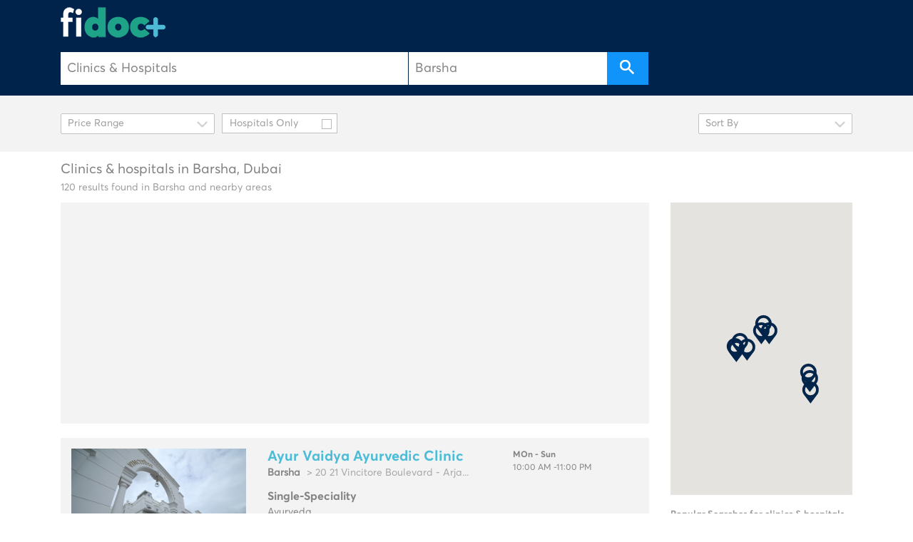

--- FILE ---
content_type: text/html; charset=UTF-8
request_url: https://www.fidoc.com/dubai/clinics-and-hospitals/barsha
body_size: 19214
content:
<!doctype html>
<html lang="en-US">
    <head >
        <script>
    var require = {
        "baseUrl": "https://www.fidoc.com/static/version1592228016/frontend/Mindspace/mindspace_desktop/en_US"
    };
</script>
        <meta charset="utf-8"/>
<meta http-equiv="Content-Type" content="text/html; charset=utf-8"/>
<meta name="description" content="clinics and hospitals in Barsha, Dubai. View fees, feedback, insurance plans accepted, photos and contact number of clinics and hospitals in Barsha, Dubai."/>
<meta name="keywords" content=" clinics & hospitals in Barsha, Dubai"/>
<meta name="robots" content="INDEX,FOLLOW"/>
<meta http-equiv="X-UA-Compatible" content="IE=edge,chrome=1"/>
<meta name="viewport" content="width=device-width, initial-scale=1, maximum-scale=1.0, user-scalable=no"/>
<title>Clinics And Hospitals In Barsha, Dubai – View Fees, Insurance, Feedback | Fidoc</title>
<link  rel="stylesheet" type="text/css"  media="all" href="https://www.fidoc.com/static/version1592228016/frontend/Mindspace/mindspace_desktop/en_US/mage/calendar.css" />
<link  rel="stylesheet" type="text/css"  media="all" href="https://www.fidoc.com/static/version1592228016/frontend/Mindspace/mindspace_desktop/en_US/css/styles-m.css" />
<link  rel="stylesheet" type="text/css"  media="all" href="https://www.fidoc.com/static/version1592228016/frontend/Mindspace/mindspace_desktop/en_US/owl/owl.carousel.min.css" />
<link  rel="stylesheet" type="text/css"  media="all" href="https://www.fidoc.com/static/version1592228016/frontend/Mindspace/mindspace_desktop/en_US/owl/owl.theme.default.min.css" />
<link  rel="stylesheet" type="text/css"  media="all" href="https://www.fidoc.com/static/version1592228016/frontend/Mindspace/mindspace_desktop/en_US/css/jquery.bxslider.min.css" />
<link  rel="stylesheet" type="text/css"  media="all" href="https://www.fidoc.com/static/version1592228016/frontend/Mindspace/mindspace_desktop/en_US/bootstrap/css/bootstrap.min.css" />
<link  rel="stylesheet" type="text/css"  media="all" href="https://www.fidoc.com/static/version1592228016/frontend/Mindspace/mindspace_desktop/en_US/fontawsome/font-awesome.css" />
<link  rel="stylesheet" type="text/css"  media="all" href="https://www.fidoc.com/static/version1592228016/frontend/Mindspace/mindspace_desktop/en_US/css/mindspace.css" />
<link  rel="stylesheet" type="text/css"  media="all" href="https://www.fidoc.com/static/version1592228016/frontend/Mindspace/mindspace_desktop/en_US/Mindspace_Banner/css/select2.min.css" />
<link  rel="stylesheet" type="text/css"  media="screen and (min-width: 768px)" href="https://www.fidoc.com/static/version1592228016/frontend/Mindspace/mindspace_desktop/en_US/css/styles-l.css" />
<link  rel="stylesheet" type="text/css"  media="print" href="https://www.fidoc.com/static/version1592228016/frontend/Mindspace/mindspace_desktop/en_US/css/print.css" />
<script  type="text/javascript"  src="https://www.fidoc.com/static/version1592228016/frontend/Mindspace/mindspace_desktop/en_US/requirejs/require.js"></script>
<script  type="text/javascript"  src="https://www.fidoc.com/static/version1592228016/frontend/Mindspace/mindspace_desktop/en_US/mage/requirejs/mixins.js"></script>
<script  type="text/javascript"  src="https://www.fidoc.com/static/version1592228016/_requirejs/frontend/Mindspace/mindspace_desktop/en_US/secure/requirejs-config.js"></script>
<link  rel="icon" type="image/x-icon" href="https://www.fidoc.com/media/favicon/default/Favicon.png" />
<link  rel="shortcut icon" type="image/x-icon" href="https://www.fidoc.com/media/favicon/default/Favicon.png" />
        <!-- Facebook Pixel Code -->
<script>
    !function(f,b,e,v,n,t,s)
    {if(f.fbq)return;n=f.fbq=function(){n.callMethod?
        n.callMethod.apply(n,arguments):n.queue.push(arguments)};
        if(!f._fbq)f._fbq=n;n.push=n;n.loaded=!0;n.version='2.0';
        n.queue=[];t=b.createElement(e);t.async=!0;
        t.src=v;s=b.getElementsByTagName(e)[0];
        s.parentNode.insertBefore(t,s)}(window, document,'script',
        'https://connect.facebook.net/en_US/fbevents.js');
    fbq('init', '348145155688971');
    fbq('track', 'PageView');
</script>
<noscript><img height="1" width="1" style="display:none"
               src="https://www.facebook.com/tr?id=348145155688971&ev=PageView&noscript=1"
    /></noscript>
<!-- End Facebook Pixel Code -->


<!-- AdSense code below -->

<script async src="https://pagead2.googlesyndication.com/pagead/js/adsbygoogle.js?client=ca-pub-7559844001253044" crossorigin="anonymous"></script>
<script type="text/javascript">
    window.smartlook||(function(d) {
        var o=smartlook=function(){ o.api.push(arguments)},h=d.getElementsByTagName('head')[0];
        var c=d.createElement('script');o.api=new Array();c.async=true;c.type='text/javascript';
        c.charset='utf-8';c.src='https://rec.smartlook.com/recorder.js';h.appendChild(c);
    })(document);
    smartlook('init', '3c89303a131fc6454a82908319f4ad98367d71c0');
</script>
<link rel="canonical" href="https://www.fidoc.com/dubai/clinics-and-hospitals/barsha" />
    </head>
    <body data-container="body" data-mage-init='{"loaderAjax": {}, "loader": { "icon": "https://www.fidoc.com/static/version1592228016/frontend/Mindspace/mindspace_desktop/en_US/images/loader-2.gif"}}' class="hospitals-listing-index page-layout-1column">
            <script>
        require.config({
            deps: [
                'jquery',
                'mage/translate',
                'jquery/jquery-storageapi'
            ],
            callback: function ($) {
                'use strict';

                var dependencies = [],
                    versionObj;

                $.initNamespaceStorage('mage-translation-storage');
                $.initNamespaceStorage('mage-translation-file-version');
                versionObj = $.localStorage.get('mage-translation-file-version');

                if (versionObj.version !== 'b56878ad253d2473ccbf8e0a5ec297d0838370e1') {
                    dependencies.push(
                        'text!js-translation.json'
                    );

                }

                require.config({
                    deps: dependencies,
                    callback: function (string) {
                        if (typeof string === 'string') {
                            $.mage.translate.add(JSON.parse(string));
                            $.localStorage.set('mage-translation-storage', string);
                            $.localStorage.set(
                                'mage-translation-file-version',
                                {
                                    version: 'b56878ad253d2473ccbf8e0a5ec297d0838370e1'
                                }
                            );
                        } else {
                            $.mage.translate.add($.localStorage.get('mage-translation-storage'));
                        }
                    }
                });
            }
        });
    </script>

<script type="text/x-magento-init">
    {
        "*": {
            "mage/cookies": {
                "expires": null,
                "path": "/",
                "domain": ".www.fidoc.com",
                "secure": false,
                "lifetime": "3600"
            }
        }
    }
</script>
    <noscript>
        <div class="message global noscript">
            <div class="content">
                <p>
                    <strong>JavaScript seems to be disabled in your browser.</strong>
                    <span>For the best experience on our site, be sure to turn on Javascript in your browser.</span>
                </p>
            </div>
        </div>
    </noscript>
<!-- BEGIN GOOGLE ANALYTICS CODE -->
<script>
//<![CDATA[
    (function(i,s,o,g,r,a,m){i['GoogleAnalyticsObject']=r;i[r]=i[r]||function(){
    (i[r].q=i[r].q||[]).push(arguments)},i[r].l=1*new Date();a=s.createElement(o),
    m=s.getElementsByTagName(o)[0];a.async=1;a.src=g;m.parentNode.insertBefore(a,m)
    })(window,document,'script','//www.google-analytics.com/analytics.js','ga');

    
ga('create', 'UA-102107509-1', 'auto');
ga('send', 'pageview');
    
//]]>
</script>
<!-- END GOOGLE ANALYTICS CODE -->
<div class="page-wrapper"><header class="page-header"><div class="container header-container"><span data-action="toggle-nav" class="action nav-toggle"><span>Toggle Nav</span></span>
    <a class="logo" href="https://www.fidoc.com/" title="Fidoc">
        <img src="https://www.fidoc.com/media/logo/default/Fidoc_Opt_3_1.png"
             alt="Fidoc"
             width="189"             height="64"        />
    </a>
<div class="actions-cont">
    <div class="signed-in" style="display: none">
        <a class="logged-in" href="javascript:void(0)"><span class="user-name">Hi</span></a>
        <a class="logged-in customer-logout" href="#"><span>Log Out</span></a>
    </div>
<?php// } else{ ?>
    <div class="sign-in-up" style="display: none">
        <a class="login-trigger" onclick="gaEvent('button', 'signup')" href="#"><span>Sign Up / Login</span></a>
    </div>
<?//php } ?>
</div>



<div class="ajax-loader" id="ajax-loader">
    <div class="image-loader">
        <img class="image" src="https://www.fidoc.com/static/version1592228016/frontend/Mindspace/mindspace_desktop/en_US/images/loader.gif"/>
    </div>
</div>
<script>
    require(['jquery'], function (jQuery) {
        jQuery(document).ready(function () {
            jQuery('.customer-logout').click(function (e) {
                e.preventDefault();
                jQuery('.ajax-loader').show();
                jQuery.ajax({
                    url: "https://www.fidoc.com/banner/ajax/logout/",
                    success:function (data) {
                        data = jQuery.parseJSON(data);
                        jQuery('.ajax-loader').hide();
                        if (data.status){
                            setTimeout(function () {
                                location.reload();
                            }, 1500);
                        }
                    }
                })
            });

            var customerUrl = "https://www.fidoc.com/banner/ajax/getcustomer/";
            getCustomerData();
            function getCustomerData() {
                jQuery.get(customerUrl, function (data) {
                    if (data.firstname){
                        jQuery('.actions-cont .logged-in span.user-name').text("Hi " + data.firstname);
                        jQuery('.actions-cont .sign-in-up').hide();
                        jQuery('.actions-cont .signed-in').show();
                    }/*else {
                        jQuery('.actions-cont .signed-in').hide();
                        jQuery('.actions-cont .sign-in-up').show();
                    }*/

                }).done(function (data) {

                }).fail(function (data) {
                    jQuery('.actions-cont .signed-in').hide();
                    //jQuery('.actions-cont .sign-in-up').show();
                });
            }
        });
    })
</script>
</div><div class="panel search">
<div class="container" xmlns="http://www.w3.org/1999/html">
    <div class="row">
                            <div class="col-sm-9">
                        <div class="wesite-search">
                <div class="wrap hospital">
                    <input type="text" class="hospitals entity text" value="Clinics & Hospitals" name="hospitals" placeholder="Condition, speciality, clinics, hospitals, etc.">
                    <input type="hidden" value="" data-type="" id="entity-url-key" data-entity="">
                    <div class="entity-search-results search-result">
                        <ul>

                        </ul>
                    </div>
                </div>
                <div class="wrap area">
                    <input type="text" class="location area text" name="area" placeholder="Area" value="Barsha">
                    <input type="hidden" value="barsha" data-type="dubai" id="area-url-key">
                    <div class="area-search-results search-result">
                        <ul>

                        </ul>
                    </div>
                </div>
                <div class="wrap insurance">
                    <input type="text" class="insurance company text" value="" name="insurance" placeholder="Insurance Plans">
                    <input type="hidden" value="" id="insurance-url-key" >
                    <div class="insurance-search-result area-search-results search-result">
                        <ul>

                        </ul>
                    </div>
                </div>
                <button type="submit" value="Submit" onclick="gaEvent('button', 'search')" class="button button-1" id="listing-search"><span class="name"></span><span class="back-color"></span></button>
            </div>
        </div>
    </div>
</div>
<div class="default-entity" style="display: none;">
    <ul>
        <li class='search-entity' data-value='' type='listing' data-type='' data-entity="">
            <span class='value'>Clinics & Hospitals</span>
            <span class='type'>Type</span>
        </li>
        <li class='search-entity' data-value='' type='listing' data-type='' data-entity="pharmacies">
            <span class='value'>Pharmacies</span>
            <span class='type'>Type</span>
        </li>
        <li class='search-entity' data-value='' type='listing' data-type='' data-entity="doctors">
            <span class='value'>Doctors</span>
            <span class='type'>Type</span>
        </li>
        <li class='search-entity' data-value='dentist' type='listing' data-type='speciality' data-entity='doctors'>
            <span class='value'>Dentist</span>
            <span class='type'>Speciality</span>
        </li>
        <li class='search-entity' data-value='gynecologist-obstetrician-ob-gyn' type='listing' data-type='speciality' data-entity='doctors'>
            <span class='value'>Gynecologist/Obstetrician</span>
            <span class='type'>Speciality</span>
        </li>
        <li class='search-entity' data-value='general-practitioner-gp' type='listing' data-type='speciality' data-entity='doctors'>
            <span class='value'>General Practitioner (GP)</span>
            <span class='type'>Speciality</span>
        </li>
        <li class='search-entity' data-value='dermatologist' type='listing' data-type='speciality' data-entity='doctors'>
            <span class='value'>Dermatologist</span>
            <span class='type'>Speciality</span>
        </li>
        <li class='search-entity' data-value='pediatrician' type='listing' data-type='speciality' data-entity='doctors'>
            <span class='value'>Pediatrician</span>
            <span class='type'>Speciality</span>
        </li>
    </ul>
</div>
<div class="default-area" style="display: none">
    <ul>
        <li class="location-head">Popular Locations</li>
        <li class='search-location' data-value='dubai' data-label='dubai'>
            <span class='list-area'>Dubai</span>
            <span class='list-city'>Dubai</span>
            <span class='loc-type' >City</span>
        </li>
        <li class='search-location' data-value='jumeirah' data-label='dubai'>
            <span class='list-area'>Jumeirah</span>
            <span class='list-city'>Dubai</span>
            <span class='loc-type' >Locality</span>
        </li>
        <li class='search-location' data-value='bur-dubai' data-label='dubai'>
            <span class='list-area'>Bur Dubai</span>
            <span class='list-city'>Dubai</span>
            <span class='loc-type' >Locality</span>
        </li>
        <li class='search-location' data-value='deira' data-label='dubai'>
            <span class='list-area'>Deira</span>
            <span class='list-city'>Dubai</span>
            <span class='loc-type' >Locality</span>
        </li>
        <li class='search-location' data-value='barsha' data-label='dubai'>
            <span class='list-area'>Barsha</span>
            <span class='list-city'>Dubai</span>
            <span class='loc-type' >Locality</span>
        </li>
        <li class='search-location' data-value='dubai-marina' data-label='dubai'>
            <span class='list-area'>Dubai Marina</span>
            <span class='list-city'>Dubai</span>
            <span class='loc-type' >Locality</span>
        </li>
        <li class='search-location' data-value='jumeirah-beach-residence-jbr' data-label='dubai'>
            <span class='list-area'>JBR</span>
            <span class='list-city'>Dubai</span>
            <span class='loc-type' >Locality</span>
        </li>
        <li class='search-location' data-value='mirdif' data-label='dubai'>
            <span class='list-area'>Mirdif</span>
            <span class='list-city'>Dubai</span>
            <span class='loc-type' >Locality</span>
        </li>
    </ul>
</div>

<div class="default-insurance" style="display: none">
    <ul>
        <li class="location-head">I'll choose my insurance later</li>
                                <li class='search-insurance' data-value='1' data-label='ADNIC'>
                <span class='list-company'>ADNIC</span>
                <div class='list-plans'>
                                                                <span class="plan" data-value="adnic-1">
                        <span class="plan-title">Abu Dhabi National Insurance Company (ADNIC)</span>
                        <span class="type">Plan</span>
                    </span>
                                </div>
            </li>
                                <li class='search-insurance' data-value='2' data-label='AXA'>
                <span class='list-company'>AXA</span>
                <div class='list-plans'>
                                                                <span class="plan" data-value="axa-2">
                        <span class="plan-title">AXA - Aqua</span>
                        <span class="type">Plan</span>
                    </span>
                                                            <span class="plan" data-value="axa-3">
                        <span class="plan-title">AXA - Jade</span>
                        <span class="type">Plan</span>
                    </span>
                                </div>
            </li>
                                <li class='search-insurance' data-value='3' data-label='Dar Al Takaful'>
                <span class='list-company'>Dar Al Takaful</span>
                <div class='list-plans'>
                                                                <span class="plan" data-value="dar-al-takaful-4">
                        <span class="plan-title">Dar Al Takaful - Mednet</span>
                        <span class="type">Plan</span>
                    </span>
                                </div>
            </li>
                                <li class='search-insurance' data-value='4' data-label='National General Insurance'>
                <span class='list-company'>National General Insurance</span>
                <div class='list-plans'>
                                                                <span class="plan" data-value="national-general-insurance-5">
                        <span class="plan-title">FMC Network</span>
                        <span class="type">Plan</span>
                    </span>
                                                            <span class="plan" data-value="national-general-insurance-6">
                        <span class="plan-title">NextCare</span>
                        <span class="type">Plan</span>
                    </span>
                                </div>
            </li>
                                <li class='search-insurance' data-value='5' data-label='National Health Insurance'>
                <span class='list-company'>National Health Insurance</span>
                <div class='list-plans'>
                                                                <span class="plan" data-value="national-health-insurance-7">
                        <span class="plan-title">Daman Network</span>
                        <span class="type">Plan</span>
                    </span>
                                </div>
            </li>
                                <li class='search-insurance' data-value='6' data-label='Noor Takaful'>
                <span class='list-company'>Noor Takaful</span>
                <div class='list-plans'>
                                                                <span class="plan" data-value="noor-takaful-8">
                        <span class="plan-title">Aafiya</span>
                        <span class="type">Plan</span>
                    </span>
                                                            <span class="plan" data-value="noor-takaful-9">
                        <span class="plan-title">NAS Network</span>
                        <span class="type">Plan</span>
                    </span>
                                </div>
            </li>
                                <li class='search-insurance' data-value='7' data-label='Oman Insurance'>
                <span class='list-company'>Oman Insurance</span>
                <div class='list-plans'>
                                                                <span class="plan" data-value="oman-insurance-10">
                        <span class="plan-title">Oman Insurance Company</span>
                        <span class="type">Plan</span>
                    </span>
                                </div>
            </li>
                                <li class='search-insurance' data-value='8' data-label='Orient Insurance'>
                <span class='list-company'>Orient Insurance</span>
                <div class='list-plans'>
                                                                <span class="plan" data-value="orient-insurance-11">
                        <span class="plan-title">NextCare</span>
                        <span class="type">Plan</span>
                    </span>
                                </div>
            </li>
                                <li class='search-insurance' data-value='9' data-label='Takaful Emarat'>
                <span class='list-company'>Takaful Emarat</span>
                <div class='list-plans'>
                                                                <span class="plan" data-value="takaful-emarat-12">
                        <span class="plan-title">Aafiya</span>
                        <span class="type">Plan</span>
                    </span>
                                </div>
            </li>
                                <li class='search-insurance' data-value='10' data-label='Union Insurance'>
                <span class='list-company'>Union Insurance</span>
                <div class='list-plans'>
                                                                <span class="plan" data-value="union-insurance-13">
                        <span class="plan-title">PentaCare</span>
                        <span class="type">Plan</span>
                    </span>
                                                            <span class="plan" data-value="union-insurance-14">
                        <span class="plan-title">NextCare</span>
                        <span class="type">Plan</span>
                    </span>
                                </div>
            </li>
                                <li class='search-insurance' data-value='11' data-label='Metlife Alico'>
                <span class='list-company'>Metlife Alico</span>
                <div class='list-plans'>
                                                                <span class="plan" data-value="metlife-alico-15">
                        <span class="plan-title">PentaCare</span>
                        <span class="type">Plan</span>
                    </span>
                                                            <span class="plan" data-value="metlife-alico-16">
                        <span class="plan-title">Mednet</span>
                        <span class="type">Plan</span>
                    </span>
                                                            <span class="plan" data-value="metlife-alico-17">
                        <span class="plan-title">FMC Network</span>
                        <span class="type">Plan</span>
                    </span>
                                </div>
            </li>
                                <li class='search-insurance' data-value='12' data-label='RAK Insurance'>
                <span class='list-company'>RAK Insurance</span>
                <div class='list-plans'>
                                                                <span class="plan" data-value="rak-insurance-18">
                        <span class="plan-title">Amity - Aster</span>
                        <span class="type">Plan</span>
                    </span>
                                                            <span class="plan" data-value="rak-insurance-19">
                        <span class="plan-title">Iris - Aster</span>
                        <span class="type">Plan</span>
                    </span>
                                                            <span class="plan" data-value="rak-insurance-20">
                        <span class="plan-title">Amity - Fortune</span>
                        <span class="type">Plan</span>
                    </span>
                                </div>
            </li>
            </ul>
</div>
<script>
    require(['jquery'], function (jQuery) {
        jQuery(document).ready(function () {
            var searchDelay = 500;
            var baseUrl = "https://www.fidoc.com/";
            var hideShowTime = 1000;

            // entity search
            var entityUrl = "https://www.fidoc.com/banner/search/entity/";
            jQuery('.hospitals.entity').on("keyup paste", function () {
                var queryEntity = jQuery(this).val();
                jQuery('#entity-url-key').val('');
                if (queryEntity && queryEntity.length > 2) {
                    var res = jQuery.get(entityUrl, {query: queryEntity});
                    res.done(function (data) {
                        jQuery('.hospital .entity-search-results ul').html(data);
                        highlight(queryEntity, ".search-result li span.value");
                        jQuery('.hospital .entity-search-results').slideDown("slow");
                    });
                }else{
                     jQuery('.entity-search-results ul').html(jQuery('.default-entity ul').html());
                    jQuery('.hospital .entity-search-results').slideDown("slow");
                }
            });
            jQuery('.hospitals.entity').on('focus', function () {
                jQuery(this).val('');
                jQuery('.entity-search-results ul').html(jQuery('.default-entity ul').html());
                jQuery('.hospital .entity-search-results').slideDown("slow");
            });


            // area search
            var locationUrl = "https://www.fidoc.com/banner/search/location/";
            jQuery('.area .location.area').on("keyup paste", function () {
                var queryArea = jQuery(this).val();
                if (queryArea && queryArea.length > 2){
                    var res =jQuery.get(locationUrl,{query:queryArea});
                    res.done(function (data) {
                        jQuery('.area .area-search-results ul').html(data);
                        highlight(queryArea, ".area-search-results li span.list-area");
                        jQuery('.area .area-search-results').slideDown("slow");
                    })
                }else{
                    jQuery('.area .area-search-results ul').html(jQuery('.default-area ul').html());
                    jQuery('.area .area-search-results').slideDown("slow");
                }
            });

            jQuery('.area .location.area').on('focus', function () {
                jQuery(this).val('');
                jQuery('.area .area-search-results ul').html(jQuery('.default-area ul').html());
                jQuery('.area .area-search-results').slideDown("slow");
            });

            // insurance search
            var insuranceUrl = "https://www.fidoc.com/banner/search/insurance/";
            jQuery('.insurance.company').on("keyup paste", function () {
                var queryInsurance = jQuery(this).val();
                if (queryInsurance && queryInsurance.length > 2){
                    var res =jQuery.get(insuranceUrl,{query:queryInsurance});
                    res.done(function (data) {
                        jQuery('.insurance .insurance-search-result ul').html(data);
                        highlight(queryInsurance, ".search-result span.plan .plan-title");
                        highlight(queryInsurance, ".search-result span.list-company");
                        jQuery('.insurance .insurance-search-result').slideDown("slow");
                    })
                }else{
                    jQuery('.insurance .insurance-search-result ul').html(jQuery('.default-insurance ul').html());
                    jQuery('.insurance .insurance-search-result').slideDown("slow");
                }
            });

            jQuery('.insurance .insurance.company').on('focus', function () {
                jQuery(this).val('');
                jQuery('.insurance .insurance-search-result ul').html(jQuery('.default-insurance ul').html());
                jQuery('.insurance .insurance-search-result').slideDown("slow");
            });

            // Change Value Of Condition, speciality, clinics, hospitals, etc.
            var entityText = jQuery('.hospitals.entity.text').val();
            jQuery(document).on('click', 'li.search-entity', function () {
                var type = jQuery(this).attr('type');
                var urlKey = jQuery(this).attr('data-value');
                var entityType = jQuery(this).attr('data-type');
                if (type == 'individual'){
                    window.location = baseUrl+urlKey;
                }else {
                    entityText = jQuery(this).find('span.value').text();
                    jQuery('#entity-url-key').val(urlKey);
                    jQuery('#entity-url-key').attr('data-type', entityType);
                    jQuery("#entity-url-key").attr("data-entity", jQuery(this).attr('data-entity'));
                    jQuery('.entity-search-results').slideUp("fast");
                }
            });

            // Click search Location event
            var areaText = 'Barsha';
            jQuery(document).on('click', '.area li.search-location', function () {
                areaText = jQuery(this).find('span.list-area').text();
                jQuery('#area-url-key').val(jQuery(this).attr('data-value'));
                jQuery('#area-url-key').attr('data-type', jQuery(this).attr('data-label'));
                jQuery('.area .area-search-results').slideUp("fast");
            });

            // Click search plans event
            var plansText = "";
            jQuery(document).on('click', '.insurance li span.plan', function () {
                plansText = jQuery(this).find('span.plan-title').text();
                jQuery('#insurance-url-key').val(jQuery(this).attr('data-value'));
                jQuery('#insurance-url-key').attr('data-type', jQuery(this).attr('data-label'));
                jQuery('.insurance .insurance-search-results').slideUp("fast");
            });

            jQuery(document).on('click', '.insurance-search-result .location-head', function () {
                plansText = jQuery(this).text();
                jQuery('.insurance .insurance.company').val(plansText);
            });

            jQuery(document).click(function(e) {
                var target = e.target;
                if (!jQuery(target).is('.wesite-search .hospitals') ) {
                    jQuery('.hospitals.entity.text').val(entityText);
                    jQuery('.entity-search-results').slideUp("fast");
                }

                if (!jQuery(target).is('.wesite-search .area')){
                    jQuery('.area .location.area').val(areaText);
                    jQuery('.area .area-search-results').slideUp("fast");
                }

                if (!jQuery(target).is('.wesite-search .insurance')){
                    jQuery('.insurance .insurance.company').val(plansText);
                    jQuery('.insurance .insurance-search-result').slideUp("fast");
                }
            });
            /*jQuery('.area .location.area').blur(function () {
                setTimeout(function () {
                    jQuery('.area .location.area').val(areaText);
                }, 50);

            });*/

            // Change Insurance
            jQuery(document).on('click', 'li.search-entity', function () {

            });

            // search Click
            jQuery('#listing-search').click(function () {
                var url;
                var entityType = jQuery("#entity-url-key").attr("data-entity");
                var listTypeKey= 'clinics-and-hospitals';
                if (entityType === 'pharmacies'){
                    listTypeKey = 'pharmacies';
                }
                if (entityType === 'doctors'){
                    listTypeKey = 'doctors';
                }
                if (entityType === "clinics") {
                    listTypeKey= 'clinics-and-hospitals';
                }
                var areaKey = jQuery("#area-url-key").val();
                var areaType = jQuery("#area-url-key").attr("data-type");
                var entityKey = jQuery("#entity-url-key").val();
                areaType = areaType ? areaType : 'dubai';
                areaKey = areaKey ? areaKey : 'dubai';
                var insuranceKey = false/*jQuery("#insurance-url-key").val()*/;
                var cityUrl = baseUrl+areaType+'/'+listTypeKey;
                if (entityKey && areaKey && insuranceKey){
                    url = cityUrl+'/'+entityKey+'/'+areaKey+'?plan='+insuranceKey;
                    if (areaKey === areaType){
                        url = cityUrl+'/'+entityKey+'?plan='+insuranceKey;
                    }
                }else if(entityKey && areaKey && !insuranceKey) {
                    url = cityUrl+'/'+entityKey+'/'+areaKey;
                    if (areaKey === areaType){
                        url = cityUrl+'/'+entityKey;
                    }
                }else if(!entityKey && areaKey && insuranceKey){
                    url = cityUrl+'/'+areaKey+'?plan='+insuranceKey;
                    if (areaKey === areaType){
                        url = cityUrl+'?plan='+insuranceKey;
                    }
                }else if (!entityKey && areaKey && !insuranceKey){
                    url = cityUrl +'/'+ areaKey;
                    if (areaType === areaKey){
                        url = cityUrl;
                    }
                }

                if (url){
                    window.location = url;
                }

            });

            /* highlight matches text */
            var highlight = function (string, selector) {
                jQuery(selector).each(function () {
                    var matchStart = jQuery(this).text().toLowerCase().indexOf("" + string.toLowerCase() + "");
                    var matchEnd = matchStart + string.length - 1;
                    var beforeMatch = jQuery(this).text().slice(0, matchStart);
                    var matchText = jQuery(this).text().slice(matchStart, matchEnd + 1);
                    var afterMatch = jQuery(this).text().slice(matchEnd + 1);
                    if (matchText){
                        jQuery(this).html(beforeMatch + "<em>" + matchText + "</em>" + afterMatch);
                    }
                });
            };
            /*if (this.value.length > 0) {
                jQuery("#dino-list li").removeClass("match").hide().filter(function () {
                    return jQuery(this).text().toLowerCase().indexOf(jQuery("#search-dinosaurs").val().toLowerCase()) != -1;
                }).addClass("match").show();
                highlight(this.value);
                jQuery("#dino-list").show();
            }
            else {
                jQuery("#dino-list, #dino-list li").removeClass("match").hide();
            }*/

            jQuery('.login-trigger, .login-signup .link').click(function (e) {
                gaEvent('button', 'signup');
                e.preventDefault();
                jQuery('.main-login').show();
                jQuery('.fidoc-login').hide();
                jQuery('.fidoc-signup').hide();
                jQuery('.login-signup-popup').fadeIn(500);

            });
            jQuery('.popup-close, .login-out-click').click(function () {
                jQuery('.login-signup-popup').fadeOut(500);
                jQuery('.booking-popup').fadeOut(500);
            });

            jQuery('.fidoc-login-trig').click(function () {
                jQuery('.main-login').hide();
                jQuery('.fidoc-login').show();
                jQuery('.fidoc-signup').hide();
            });
            jQuery('.fidoc-signup-trig').click(function () {
                jQuery('.main-login').hide();
                jQuery('.fidoc-login').hide();
                jQuery('.fidoc-signup').show();
            });
        });

    });
</script>
<style>
    .search-result li span em{
        color: #00234b;
        font-style: normal;
        font-weight: bold;
    }
</style>
</div><div class="static-panel"><p></p></div></header>    <div class="sections nav-sections">
                <div class="section-items nav-sections-items" data-mage-init='{"tabs":{"openedState":"active"}}'>
                                            <div class="section-item-title nav-sections-item-title" data-role="collapsible">
                    <a class="nav-sections-item-switch" data-toggle="switch" href="#store.menu">Menu</a>
                </div>
                <div class="section-item-content nav-sections-item-content" id="store.menu" data-role="content"></div>
                                            <div class="section-item-title nav-sections-item-title" data-role="collapsible">
                    <a class="nav-sections-item-switch" data-toggle="switch" href="#store.links">Account</a>
                </div>
                <div class="section-item-content nav-sections-item-content" id="store.links" data-role="content"><!-- Account links --></div>
                                    </div>
    </div>
<main id="maincontent" class="page-main"><a id="contentarea" name="contentarea" tabindex="-1"></a>
<div class="page messages"><div data-placeholder="messages"></div>
<div data-bind="scope: 'messages'">
    <div data-bind="foreach: { data: cookieMessages, as: 'message' }" class="messages">
        <div data-bind="attr: {
            class: 'message-' + message.type + ' ' + message.type + ' message',
            'data-ui-id': 'message-' + message.type
        }">
            <div data-bind="html: message.text"></div>
        </div>
    </div>
    <div data-bind="foreach: { data: messages().messages, as: 'message' }" class="messages">
        <div data-bind="attr: {
            class: 'message-' + message.type + ' ' + message.type + ' message',
            'data-ui-id': 'message-' + message.type
        }">
            <div data-bind="html: message.text"></div>
        </div>
    </div>
</div>
<script type="text/x-magento-init">
    {
        "*": {
            "Magento_Ui/js/core/app": {
                "components": {
                        "messages": {
                            "component": "Magento_Theme/js/view/messages"
                        }
                    }
                }
            }
    }
</script>
</div><div class="columns"><div class="column main"><div id="authenticationPopup" data-bind="scope:'authenticationPopup'" style="display: none;">
    <script>
        window.authenticationPopup = {"customerRegisterUrl":"https:\/\/www.fidoc.com\/customer\/account\/create\/","customerForgotPasswordUrl":"https:\/\/www.fidoc.com\/customer\/account\/forgotpassword\/","baseUrl":"https:\/\/www.fidoc.com\/"};
    </script>
    <!-- ko template: getTemplate() --><!-- /ko -->
    <script type="text/x-magento-init">
        {
            "#authenticationPopup": {
                "Magento_Ui/js/core/app": {"components":{"authenticationPopup":{"component":"Magento_Customer\/js\/view\/authentication-popup","children":{"messages":{"component":"Magento_Ui\/js\/view\/messages","displayArea":"messages"},"captcha":{"component":"Magento_Captcha\/js\/view\/checkout\/loginCaptcha","displayArea":"additional-login-form-fields","formId":"user_login","configSource":"checkout"}}}}}            },
            "*": {
                "Magento_Ui/js/block-loader": "https://www.fidoc.com/static/version1592228016/frontend/Mindspace/mindspace_desktop/en_US/images/loader-1.gif"
            }
        }
    </script>
</div>
<script type="text/x-magento-init">
{"*":{"Magento_Customer\/js\/section-config":{"sections":{"stores\/store\/switch":"*","directory\/currency\/switch":"*","customer\/account\/logout":"*","customer\/account\/loginpost":"*","customer\/account\/createpost":"*","customer\/ajax\/login":["checkout-data","cart"],"*":["messages"],"catalog\/product_compare\/add":["compare-products"],"catalog\/product_compare\/remove":["compare-products"],"catalog\/product_compare\/clear":["compare-products"],"sales\/guest\/reorder":["cart"],"sales\/order\/reorder":["cart"],"checkout\/cart\/add":["cart"],"checkout\/cart\/delete":["cart"],"checkout\/cart\/updatepost":["cart"],"checkout\/cart\/updateitemoptions":["cart"],"checkout\/cart\/couponpost":["cart"],"checkout\/cart\/estimatepost":["cart"],"checkout\/cart\/estimateupdatepost":["cart"],"checkout\/onepage\/saveorder":["cart","checkout-data","last-ordered-items"],"checkout\/sidebar\/removeitem":["cart"],"checkout\/sidebar\/updateitemqty":["cart"],"rest\/*\/v1\/carts\/*\/payment-information":["cart","checkout-data"],"rest\/*\/v1\/guest-carts\/*\/payment-information":["cart","checkout-data"],"rest\/*\/v1\/guest-carts\/*\/selected-payment-method":["cart","checkout-data"],"rest\/*\/v1\/carts\/*\/selected-payment-method":["cart","checkout-data"],"multishipping\/checkout\/overviewpost":["cart"],"paypal\/express\/placeorder":["cart","checkout-data"],"paypal\/payflowexpress\/placeorder":["cart","checkout-data"],"review\/product\/post":["review"],"authorizenet\/directpost_payment\/place":["cart","checkout-data"],"braintree\/paypal\/placeorder":["cart","checkout-data"],"wishlist\/index\/add":["wishlist"],"wishlist\/index\/remove":["wishlist"],"wishlist\/index\/updateitemoptions":["wishlist"],"wishlist\/index\/update":["wishlist"],"wishlist\/index\/cart":["wishlist","cart"],"wishlist\/index\/fromcart":["wishlist","cart"],"wishlist\/index\/allcart":["wishlist","cart"],"wishlist\/shared\/allcart":["wishlist","cart"],"wishlist\/shared\/cart":["cart"],"sociallogin\/popup\/create":["checkout-data","cart"]},"clientSideSections":["checkout-data"],"baseUrls":["https:\/\/www.fidoc.com\/"]}}}</script>
<script type="text/x-magento-init">
{"*":{"Magento_Customer\/js\/customer-data":{"sectionLoadUrl":"https:\/\/www.fidoc.com\/customer\/section\/load\/","cookieLifeTime":"3600"}}}</script>
<input name="form_key" type="hidden" value="lFiQd5BcIJD6btQj" /><script type="text/x-magento-init">
    {
        "body": {
            "pageCache": {"url":"https:\/\/www.fidoc.com\/page_cache\/block\/render\/city\/dubai\/area\/barsha\/","handles":["default","hospitals_listing_index"],"originalRequest":{"route":"hospitals","controller":"listing","action":"index","uri":"\/dubai\/clinics-and-hospitals\/barsha"},"versionCookieName":"private_content_version"}        }
    }
</script>
<script type="text/x-magento-init">
    {
        "*": {
            "Magento_Theme/js/script": {
                "base_url": "https://www.fidoc.com/",
                "entity_url": "https://www.fidoc.com/banner/search/entity/",
                "location_url": "https://www.fidoc.com/banner/search/location/",
                "insurance_url": "https://www.fidoc.com/banner/search/insurance/",
                "logout_url": "https://www.fidoc.com/banner/ajax/logout/",
                "create_user": "https://www.fidoc.com/banner/ajax/createaccount/",
                "login_user": "https://www.fidoc.com/banner/ajax/login/",
                "booking_url": "https://www.fidoc.com/banner/ajax/fidocbookings/"
            }
        }
    }
</script><div class="login-signup-popup">
    <div class="login-signup-container">
        <div class="head-container">
            <h3>Sign up or log in</h3>
            <span class="popup-close"><i class="fa fa-times" aria-hidden="true"></i></span>
        </div>
        <div class="main-login">
            <div class="social-login">
                <a class="facebook-login" href="https://www.fidoc.com/sociallogin/social/login/type/facebook/">
                    <span class="icon"><i class="fa fa-facebook" aria-hidden="true"></i></span>
                    <span class="name">Continue with Facebook</span>
                </a>
                <a class="google-login" href="https://www.fidoc.com/sociallogin/social/login/type/google/">
                    <span class="icon"><i class="google-img"></i></span>
                    <span class="name">Continue with Google</span>
                </a>
            </div>
            <div class="or">
                <p>OR</p>
                <hr/>
            </div>
            <div class="fidoc-login-trigs">
                <h2>Or use your email address</h2>
                <a class="fidoc-login-trig" href="javascript:void(0)"><span>Log in</span></a>
                <a class="fidoc-signup-trig" href="javascript:void(0)"><span>Sign up</span></a>
            </div>
        </div>

        <div class="fidoc-login">
            <div class="alert text-center">

            </div>
            <form id="login-form" data-hasrequired="* Required Fields" data-mage-init='{"validation":{}}'>
                <div class="input-div">
                    <label for="login-email">Email</label>
                    <input type="text" class="input-text" name="email" id="login-email" data-validate="{required:true, 'validate-email':true}"/>
                </div>
                <div class="input-div">
                    <label for="login-password">Password</label>
                    <input type="password" class="input-text" name="password" id="login-password" data-validate="{required:true}"/>
                </div>
                <div class="submit-div">
                    <button type="submit" id="login-btn">Log in</button>
                    <a class="forgot-password" href="#">Forgot password?</a>
                </div>
            </form>
        </div>
        <div class="fidoc-signup">
            <div class="alert text-center">

            </div>
            <form id="signup-form" data-hasrequired="* Required Fields" data-mage-init='{"validation":{}}'>
                <div class="input-div">
                    <label for="signup-username">Full Name</label>
                    <input type="text" class="input-text" name="fullname" id="signup-username" data-validate="{required:true}"/>
                </div>
                <div class="input-div">
                    <label for="signup-email">Email</label>
                    <input type="text" class="input-text" name="email" id="signup-email" data-validate="{required:true, 'validate-email':true}"/>
                </div>
                <div class="input-div">
                    <label for="signup-password">Password</label>
                    <input type="password" class="input-text minimum-length-6" name="password" id="signup-password" data-validate="{required:true, 'validate-password':true, 'validate-length':true}"/>
                </div>
                <div class="submit-div">
                    <button type="submit" id="signup-submit">Sign up</button>
                </div>
                <div class="news-letter">
                    <label for="newsletter"></label>
                    <input type="checkbox" name="is_subscribed" class="news-letter-sign" id="newsletter">
                    <p>Sign Up for Newsletter</p>
                </div>
            </form>
        </div>
        <div class="customer-terms">
            <p class="disclaimer">
                By logging in, you agree to  <a href="https://www.fidoc.com/terms-and-condition">Terms of Service</a> and <a href="https://www.fidoc.com/privacy-policy">Privacy Policy</a>.
            </p>
        </div>
    </div>
    <div class="login-out-click">
        
    </div>
</div><div class="hospital-listing-section">
    <div id="filter-navigation">
        <div class="hospital-filters">
    <div class="container">
        <div class="row">
            <div class="col-sm-6">
                <div class="filter-select-price">
                    <div class="wrapper">
                        <select class="price-range" id="price-range" data-type="price-range">
                            <option  selected="selected" disabled="disabled">Price Range</option>
                            <option value="" >AED 101 - 200</option>
                            <option value="" >AED 201 - 300</option>
                            <option value="">AED 301 +</option>
                        </select>
                    </div>
                </div>
                <div class="filter-check-hospital">
                    <div class="wrapper">
                        <span>Hospitals Only</span>
                        <input type="checkbox" value="" class="hospitals-only" id="hospitals-only" data-type="hospital">
                        <label for="hospitals-only"></label>
                    </div>

                </div>
            </div>
            <div class="col-sm-6">
                <div class="filter-select-sort">
                    <div class="wrapper">
                        <select class="sort-by" id='sort-by'>
                            <option disabled='disabled' selected>Sort By</option>
                        </select>
                    </div>
                </div>
            </div>
        </div>
    </div>
</div>

<script>
    require(['jquery'], function (jQuery) {
        jQuery(document).ready(function () {
            jQuery('#price-range, #hospitals-only, #twenty-four-hrs, #sort-by').on('change', function () {
                jQuery("#ajax-loader").show();
                gaEvent('divbutton', 'filterclinic');
                var pushUrl = "https://www.fidoc.com/dubai/clinics-and-hospitals/barsha";
                var query = jQuery(this).val();
                var ajaxUrl = "https://www.fidoc.com/hospitals/listing/ajaxlist/city/dubai/area/barsha/";
                if (query){
                    ajaxUrl = ajaxUrl+"?"+query;
                    pushUrl = pushUrl+"?"+query
                }
                history.pushState(null, null, pushUrl);
                var filter = jQuery.get(ajaxUrl, function (data) {
                    jQuery("#ajax-loader").hide();
                    jQuery('.hospital-list').html(data);
                });
                filter.done(function (data) {
                    //jQuery("#ajax-loader").hide();
                });
            });
            jQuery(document).on('click', '.timings-contact .contact .button-callnow', function () {
                jQuery('.timings-contact .contact .call-popup').hide();
                jQuery(this).siblings('.call-popup').fadeIn(200);
                gaEvent('button', 'callclinic');
            });
            jQuery(document).on('click', '.call-popup-close',function () {
                jQuery('.timings-contact .contact .call-popup').fadeOut(500);
            });
            jQuery(document).on('click', '#show-more-hospital',function () {
                gaEvent('button', 'moreclinic');
            });
            var cardHeight = 0;
            var card = jQuery(".listing-artcl .content");
            card.each(function(){
                if(jQuery(this).height() > cardHeight){
                    cardHeight = jQuery(this).height();
                }
            });

            if(cardHeight) {
                card.height(cardHeight);
            }

        });
    });
</script>    </div>
    <div id="hospital-listing">
        <div class="clinics-and-hospitals">
            <div class="container">
                <div class="row">
                    <div class="col-sm-12">
                        <div class="searched-results">
                            <h1 class="head entity-hospitals">Clinics & hospitals in Barsha, Dubai</h1>
                            <p class="result-count"></p>
                                                    </div>
                    </div>
                </div>
                <div class="row">
                    <div class="col-sm-9 hospital-list">
                        <div class="listing-hos entity-listing">
                            



<div class="list">
        
     <script async src="https://pagead2.googlesyndication.com/pagead/js/adsbygoogle.js?client=ca-pub-7559844001253044"
     crossorigin="anonymous"></script>
<!-- Desktop-Clinic-Listing -->
<ins class="adsbygoogle"
     style="display:block"
     data-ad-client="ca-pub-7559844001253044"
     data-ad-slot="4888012280"
     data-ad-format="auto"
     data-full-width-responsive="true"></ins>
<script>
     (adsbygoogle = window.adsbygoogle || []).push({});
</script>


</div>


    <div class="list">
        <div class="container-fluid">
            <div class="row">
                <div class="col-sm-4">
                    <div class="hospital-image">
                                                    <img src="https://www.fidoc.com/static/version1592228016/frontend/Mindspace/mindspace_desktop/en_US/images/clinic_place.jpg" data-src="https://www.fidoc.com/media/mindspace/hospitals/images/image/a/y/ayur_vadidya_ayurvedic_clinic_-_uae.jpg" class="image hospital-image" alt="Ayur Vaidya Ayurvedic Clinic, Dubai" />
                                            </div>
                </div>
                <div class="col-sm-5">
                    <div class="hospital-details">
                                                <a href="https://www.fidoc.com/dubai/clinic/ayur-vaidya-ayurvedic-clinic-barsha"><h2 class="name">Ayur Vaidya Ayurvedic Clinic</h2></a>
                        <p class="place">Barsha<span class="list-address"> > 20 21 Vincitore Boulevard - Arja...</span></p>
                                                                                                                                                        <p class="type">Single-Speciality</p>
                            <p class="checkup-types">Ayurveda</p>
                                                <!--
                        <div class="reviews">
                            <div class="star-ratings">
                                                                <div class="star-ratings-css-top" style="width: %">
                                    <span>★</span><span>★</span><span>★</span><span>★</span><span>★</span>
                                </div>
                                <div class="star-ratings-css-bottom">
                                    <span>★</span><span>★</span><span>★</span><span>★</span><span>★</span>
                                </div>
                            </div>
                            <div class="total-reviews">
                                <p class="count"> Feedback</p>
                            </div>
                        </div>
                        -->                    </div>
                </div>
                <div class="col-sm-3">
                    <div class="timings-contact">
                        <div class="timings">
                                                        <p class="day">MOn - Sun</p>
                                                                <div class="multi-timings">
                                                                            <p class="time">10:00 AM -11:00 PM</p>
                                                                    </div>
                                                                                                            </div>
                        <div class="contact">
                                                            <button class="button button-callnow">Call Now</button>
                            <!--                            <button data-clinic-id="--><!--" data-clinic-name="--><!--" class="button book-now clinic" >Book Now</button>-->
                            <div class="call-popup">
                                <div class="head">
                                    <h5>Call to Book Appointment</h5>
                                    <span class="call-popup-close">
                                        <i class="fa fa-times" aria-hidden="true"></i>
                                    </span>
                                </div>
                                <div class="phone-numbers">
                                                                                                            <a class="number" href="tel:+971566820659">
                                        <i class="fa fa-phone" aria-hidden="true"></i>
                                        <span>0566820659</span>
                                    </a>
                                                                        <a class="number" href="tel:+97145643339">
                                        <i class="fa fa-phone" aria-hidden="true"></i>
                                        <span>045643339</span>
                                    </a>
                                                                    </div>
                                <div class="note-text">
                                    <h5>Please mention Fidoc when you call</h5>
                                    <p class="note">Note: Please confirm with the medical center if your insurance plan is covered. Prices are indicative and may vary on occasion.</p>
                                </div>
                            </div>
                        </div>

                    </div>
                </div>
            </div>
            <div>
            </div>
        </div>
    </div>



    <div class="list">
        <div class="container-fluid">
            <div class="row">
                <div class="col-sm-4">
                    <div class="hospital-image">
                                                    <img src="https://www.fidoc.com/static/version1592228016/frontend/Mindspace/mindspace_desktop/en_US/images/clinic_place.jpg" data-src="https://www.fidoc.com/media/mindspace/hospitals/images/image/1/_/1_912.jpg" class="image hospital-image" alt="Cosmo Secrets Medical Centre, Dubai" />
                                            </div>
                </div>
                <div class="col-sm-5">
                    <div class="hospital-details">
                                                <a href="https://www.fidoc.com/dubai/clinic/cosmo-secrets-medical-centre-barsha"><h2 class="name">Cosmo Secrets Medical Centre</h2></a>
                        <p class="place">Barsha<span class="list-address"> > Office 407, 4th Floor, Al Deyaar...</span></p>
                                                <p class="fees">Consultation fees starting from AED 400/-</p>
                                                                                                                            <p class="type">Multi-Speciality</p>
                                                        <p class="checkup-types">Aesthetic Doctors, Dermatologist & more</p>
                                                <!--
                        <div class="reviews">
                            <div class="star-ratings">
                                                                <div class="star-ratings-css-top" style="width: %">
                                    <span>★</span><span>★</span><span>★</span><span>★</span><span>★</span>
                                </div>
                                <div class="star-ratings-css-bottom">
                                    <span>★</span><span>★</span><span>★</span><span>★</span><span>★</span>
                                </div>
                            </div>
                            <div class="total-reviews">
                                <p class="count"> Feedback</p>
                            </div>
                        </div>
                        -->                    </div>
                </div>
                <div class="col-sm-3">
                    <div class="timings-contact">
                        <div class="timings">
                                                        <p class="day">Sat - Thu</p>
                                                                <div class="multi-timings">
                                                                            <p class="time">10:00 AM - 7:00 PM</p>
                                                                    </div>
                                                                                    <p class="day">Fri</p>
                                                                <div class="multi-timings">
                                                                            <p class="time">Closed</p>
                                                                    </div>
                                                                                </div>
                        <div class="contact">
                                                            <button class="button button-callnow">Call Now</button>
                            <!--                            <button data-clinic-id="--><!--" data-clinic-name="--><!--" class="button book-now clinic" >Book Now</button>-->
                            <div class="call-popup">
                                <div class="head">
                                    <h5>Call to Book Appointment</h5>
                                    <span class="call-popup-close">
                                        <i class="fa fa-times" aria-hidden="true"></i>
                                    </span>
                                </div>
                                <div class="phone-numbers">
                                                                                                            <a class="number" href="tel:+97143999717">
                                        <i class="fa fa-phone" aria-hidden="true"></i>
                                        <span>043999717</span>
                                    </a>
                                                                    </div>
                                <div class="note-text">
                                    <h5>Please mention Fidoc when you call</h5>
                                    <p class="note">Note: Please confirm with the medical center if your insurance plan is covered. Prices are indicative and may vary on occasion.</p>
                                </div>
                            </div>
                        </div>

                    </div>
                </div>
            </div>
            <div>
            </div>
        </div>
    </div>



    <div class="list">
        <div class="container-fluid">
            <div class="row">
                <div class="col-sm-4">
                    <div class="hospital-image">
                                                    <img src="https://www.fidoc.com/static/version1592228016/frontend/Mindspace/mindspace_desktop/en_US/images/clinic_place.jpg" data-src="https://www.fidoc.com/media/mindspace/hospitals/images/image/1/_/1_913.jpg" class="image hospital-image" alt="City Centre Clinic, Dubai" />
                                            </div>
                </div>
                <div class="col-sm-5">
                    <div class="hospital-details">
                                                <a href="https://www.fidoc.com/dubai/clinic/city-centre-clinic-barsha"><h2 class="name">City Centre Clinic</h2></a>
                        <p class="place">Barsha<span class="list-address"> > Ground Floor, My City Centre, Um...</span></p>
                                                <p class="fees">Consultation fees starting from AED 300/-</p>
                                                                                                                            <p class="type">Multi-Speciality</p>
                                                        <p class="checkup-types">Cardiologist, Dentist & more</p>
                                                <!--
                        <div class="reviews">
                            <div class="star-ratings">
                                                                <div class="star-ratings-css-top" style="width: %">
                                    <span>★</span><span>★</span><span>★</span><span>★</span><span>★</span>
                                </div>
                                <div class="star-ratings-css-bottom">
                                    <span>★</span><span>★</span><span>★</span><span>★</span><span>★</span>
                                </div>
                            </div>
                            <div class="total-reviews">
                                <p class="count"> Feedback</p>
                            </div>
                        </div>
                        -->                    </div>
                </div>
                <div class="col-sm-3">
                    <div class="timings-contact">
                        <div class="timings">
                                                        <p class="day">Sat - Thu</p>
                                                                <div class="multi-timings">
                                                                            <p class="time">9:00 AM - 9:00 PM</p>
                                                                    </div>
                                                                                    <p class="day">Fri</p>
                                                                <div class="multi-timings">
                                                                            <p class="time">Closed</p>
                                                                    </div>
                                                                                </div>
                        <div class="contact">
                                                            <button class="button button-callnow">Call Now</button>
                            <!--                            <button data-clinic-id="--><!--" data-clinic-name="--><!--" class="button book-now clinic" >Book Now</button>-->
                            <div class="call-popup">
                                <div class="head">
                                    <h5>Call to Book Appointment</h5>
                                    <span class="call-popup-close">
                                        <i class="fa fa-times" aria-hidden="true"></i>
                                    </span>
                                </div>
                                <div class="phone-numbers">
                                                                                                            <a class="number" href="tel:+97142052777">
                                        <i class="fa fa-phone" aria-hidden="true"></i>
                                        <span>042052777</span>
                                    </a>
                                                                    </div>
                                <div class="note-text">
                                    <h5>Please mention Fidoc when you call</h5>
                                    <p class="note">Note: Please confirm with the medical center if your insurance plan is covered. Prices are indicative and may vary on occasion.</p>
                                </div>
                            </div>
                        </div>

                    </div>
                </div>
            </div>
            <div>
            </div>
        </div>
    </div>



<div class="list">
        
     <script async src="https://pagead2.googlesyndication.com/pagead/js/adsbygoogle.js?client=ca-pub-7559844001253044"
     crossorigin="anonymous"></script>
<!-- Desktop-Clinic-Listing -->
<ins class="adsbygoogle"
     style="display:block"
     data-ad-client="ca-pub-7559844001253044"
     data-ad-slot="4888012280"
     data-ad-format="auto"
     data-full-width-responsive="true"></ins>
<script>
     (adsbygoogle = window.adsbygoogle || []).push({});
</script>


</div>


    <div class="list">
        <div class="container-fluid">
            <div class="row">
                <div class="col-sm-4">
                    <div class="hospital-image">
                                                    <img src="https://www.fidoc.com/static/version1592228016/frontend/Mindspace/mindspace_desktop/en_US/images/clinic_place.jpg" data-src="https://www.fidoc.com/media/mindspace/hospitals/images/image/1/_/1_1445.jpg" class="image hospital-image" alt="Aster Clinic, Dubai" />
                                            </div>
                </div>
                <div class="col-sm-5">
                    <div class="hospital-details">
                                                <a href="https://www.fidoc.com/dubai/clinic/aster-clinic-barsha"><h2 class="name">Aster Clinic</h2></a>
                        <p class="place">Barsha<span class="list-address"> > Ground Floor, Golden Sands Build...</span></p>
                                                <p class="fees">Consultation fees starting from AED 178/-</p>
                                                                                                                            <p class="type">Multi-Speciality</p>
                                                        <p class="checkup-types">Dermatologist, Ear-Nose-Throat (ENT) Specialist & more</p>
                                                <!--
                        <div class="reviews">
                            <div class="star-ratings">
                                                                <div class="star-ratings-css-top" style="width: %">
                                    <span>★</span><span>★</span><span>★</span><span>★</span><span>★</span>
                                </div>
                                <div class="star-ratings-css-bottom">
                                    <span>★</span><span>★</span><span>★</span><span>★</span><span>★</span>
                                </div>
                            </div>
                            <div class="total-reviews">
                                <p class="count"> Feedback</p>
                            </div>
                        </div>
                        -->                    </div>
                </div>
                <div class="col-sm-3">
                    <div class="timings-contact">
                        <div class="timings">
                                                        <p class="day">Sat - Thu</p>
                                                                <div class="multi-timings">
                                                                            <p class="time">8:00 AM - 11:00 PM</p>
                                                                    </div>
                                                                                    <p class="day">Fri</p>
                                                                <div class="multi-timings">
                                                                            <p class="time">9:00 AM - 1:00 PM</p>
                                                                            <p class="time"> 5:00 PM - 9:00 PM</p>
                                                                    </div>
                                                                                </div>
                        <div class="contact">
                                                            <button class="button button-callnow">Call Now</button>
                            <!--                            <button data-clinic-id="--><!--" data-clinic-name="--><!--" class="button book-now clinic" >Book Now</button>-->
                            <div class="call-popup">
                                <div class="head">
                                    <h5>Call to Book Appointment</h5>
                                    <span class="call-popup-close">
                                        <i class="fa fa-times" aria-hidden="true"></i>
                                    </span>
                                </div>
                                <div class="phone-numbers">
                                                                                                            <a class="number" href="tel:+97144400500">
                                        <i class="fa fa-phone" aria-hidden="true"></i>
                                        <span>044400500</span>
                                    </a>
                                                                    </div>
                                <div class="note-text">
                                    <h5>Please mention Fidoc when you call</h5>
                                    <p class="note">Note: Please confirm with the medical center if your insurance plan is covered. Prices are indicative and may vary on occasion.</p>
                                </div>
                            </div>
                        </div>

                    </div>
                </div>
            </div>
            <div>
            </div>
        </div>
    </div>



    <div class="list">
        <div class="container-fluid">
            <div class="row">
                <div class="col-sm-4">
                    <div class="hospital-image">
                                                    <img src="https://www.fidoc.com/static/version1592228016/frontend/Mindspace/mindspace_desktop/en_US/images/clinic_place.jpg" data-src="https://www.fidoc.com/media/mindspace/hospitals/images/image/1/_/1_940.jpg" class="image hospital-image" alt="La Familia Medical Center, Dubai" />
                                            </div>
                </div>
                <div class="col-sm-5">
                    <div class="hospital-details">
                                                <a href="https://www.fidoc.com/dubai/clinic/la-familia-medical-center-barsha"><h2 class="name">La Familia Medical Center</h2></a>
                        <p class="place">Barsha<span class="list-address"> > Hessa Street, Villa no. 1 & 2, S...</span></p>
                                                <p class="fees">Consultation fees starting from AED 400/-</p>
                                                                                                                            <p class="type">Multi-Speciality</p>
                                                        <p class="checkup-types">Dentist, Gynecologist-Obstetrician (OB-GYN) & more</p>
                                                <!--
                        <div class="reviews">
                            <div class="star-ratings">
                                                                <div class="star-ratings-css-top" style="width: %">
                                    <span>★</span><span>★</span><span>★</span><span>★</span><span>★</span>
                                </div>
                                <div class="star-ratings-css-bottom">
                                    <span>★</span><span>★</span><span>★</span><span>★</span><span>★</span>
                                </div>
                            </div>
                            <div class="total-reviews">
                                <p class="count"> Feedback</p>
                            </div>
                        </div>
                        -->                    </div>
                </div>
                <div class="col-sm-3">
                    <div class="timings-contact">
                        <div class="timings">
                                                        <p class="day">Sat - Thu</p>
                                                                <div class="multi-timings">
                                                                            <p class="time">9:00 AM - 9:00 PM</p>
                                                                    </div>
                                                                                    <p class="day">Fri</p>
                                                                <div class="multi-timings">
                                                                            <p class="time">Closed</p>
                                                                    </div>
                                                                                </div>
                        <div class="contact">
                                                            <button class="button button-callnow">Call Now</button>
                            <!--                            <button data-clinic-id="--><!--" data-clinic-name="--><!--" class="button book-now clinic" >Book Now</button>-->
                            <div class="call-popup">
                                <div class="head">
                                    <h5>Call to Book Appointment</h5>
                                    <span class="call-popup-close">
                                        <i class="fa fa-times" aria-hidden="true"></i>
                                    </span>
                                </div>
                                <div class="phone-numbers">
                                                                                                            <a class="number" href="tel:+97144430700">
                                        <i class="fa fa-phone" aria-hidden="true"></i>
                                        <span>044430700</span>
                                    </a>
                                                                    </div>
                                <div class="note-text">
                                    <h5>Please mention Fidoc when you call</h5>
                                    <p class="note">Note: Please confirm with the medical center if your insurance plan is covered. Prices are indicative and may vary on occasion.</p>
                                </div>
                            </div>
                        </div>

                    </div>
                </div>
            </div>
            <div>
            </div>
        </div>
    </div>



    <div class="list">
        <div class="container-fluid">
            <div class="row">
                <div class="col-sm-4">
                    <div class="hospital-image">
                                                    <img src="https://www.fidoc.com/static/version1592228016/frontend/Mindspace/mindspace_desktop/en_US/images/clinic_place.jpg" data-src="https://www.fidoc.com/media/mindspace/hospitals/images/image/m/e/medcare-medical-centre-al.jpg" class="image hospital-image" alt="Medcare Medical Centre, Dubai" />
                                            </div>
                </div>
                <div class="col-sm-5">
                    <div class="hospital-details">
                                                <a href="https://www.fidoc.com/dubai/hospital/medcare-medical-centre-barsha"><h2 class="name">Medcare Medical Centre</h2></a>
                        <p class="place">Barsha<span class="list-address"> > Trio Building, Near Grandiose St...</span></p>
                                                                                                                            <p class="type">Multi-Speciality</p>
                                                        <p class="checkup-types">Bariatric Surgeon, Cardiac Surgeon & more</p>
                                                <!--
                        <div class="reviews">
                            <div class="star-ratings">
                                                                <div class="star-ratings-css-top" style="width: %">
                                    <span>★</span><span>★</span><span>★</span><span>★</span><span>★</span>
                                </div>
                                <div class="star-ratings-css-bottom">
                                    <span>★</span><span>★</span><span>★</span><span>★</span><span>★</span>
                                </div>
                            </div>
                            <div class="total-reviews">
                                <p class="count"> Feedback</p>
                            </div>
                        </div>
                        -->                    </div>
                </div>
                <div class="col-sm-3">
                    <div class="timings-contact">
                        <div class="timings">
                                                        <p class="day">Mon - Sun</p>
                                                                <div class="multi-timings">
                                                                            <p class="time">8.00 AM - 9.00 PM</p>
                                                                    </div>
                                                                                                            </div>
                        <div class="contact">
                                                            <button class="button button-callnow">Call Now</button>
                            <!--                            <button data-clinic-id="--><!--" data-clinic-name="--><!--" class="button book-now clinic" >Book Now</button>-->
                            <div class="call-popup">
                                <div class="head">
                                    <h5>Call to Book Appointment</h5>
                                    <span class="call-popup-close">
                                        <i class="fa fa-times" aria-hidden="true"></i>
                                    </span>
                                </div>
                                <div class="phone-numbers">
                                                                                                            <a class="number" href="tel:+9718006332273 ">
                                        <i class="fa fa-phone" aria-hidden="true"></i>
                                        <span>08006332273 </span>
                                    </a>
                                                                    </div>
                                <div class="note-text">
                                    <h5>Please mention Fidoc when you call</h5>
                                    <p class="note">Note: Please confirm with the medical center if your insurance plan is covered. Prices are indicative and may vary on occasion.</p>
                                </div>
                            </div>
                        </div>

                    </div>
                </div>
            </div>
            <div>
            </div>
        </div>
    </div>



<div class="list">
        
     <script async src="https://pagead2.googlesyndication.com/pagead/js/adsbygoogle.js?client=ca-pub-7559844001253044"
     crossorigin="anonymous"></script>
<!-- Desktop-Clinic-Listing -->
<ins class="adsbygoogle"
     style="display:block"
     data-ad-client="ca-pub-7559844001253044"
     data-ad-slot="4888012280"
     data-ad-format="auto"
     data-full-width-responsive="true"></ins>
<script>
     (adsbygoogle = window.adsbygoogle || []).push({});
</script>


</div>


    <div class="list">
        <div class="container-fluid">
            <div class="row">
                <div class="col-sm-4">
                    <div class="hospital-image">
                                                    <img src="https://www.fidoc.com/static/version1592228016/frontend/Mindspace/mindspace_desktop/en_US/images/clinic_place.jpg" data-src="https://www.fidoc.com/media/mindspace/hospitals/images/image/g/e/genesis_healthcare_center.jpeg" class="image hospital-image" alt="Genesis Healthcare Center, Dubai" />
                                            </div>
                </div>
                <div class="col-sm-5">
                    <div class="hospital-details">
                                                <a href="https://www.fidoc.com/dubai/clinic/genesis-healthcare-center-barsha"><h2 class="name">Genesis Healthcare Center</h2></a>
                        <p class="place">Barsha<span class="list-address"> > Dubai Science Park Towers, </span></p>
                                                                                                                            <p class="type">Multi-Speciality</p>
                                                        <p class="checkup-types">Family Physician, Gynecologist-Obstetrician (OB-GYN) & more</p>
                                                <!--
                        <div class="reviews">
                            <div class="star-ratings">
                                                                <div class="star-ratings-css-top" style="width: %">
                                    <span>★</span><span>★</span><span>★</span><span>★</span><span>★</span>
                                </div>
                                <div class="star-ratings-css-bottom">
                                    <span>★</span><span>★</span><span>★</span><span>★</span><span>★</span>
                                </div>
                            </div>
                            <div class="total-reviews">
                                <p class="count"> Feedback</p>
                            </div>
                        </div>
                        -->                    </div>
                </div>
                <div class="col-sm-3">
                    <div class="timings-contact">
                        <div class="timings">
                                                        <p class="day">Sat - Thu</p>
                                                                <div class="multi-timings">
                                                                            <p class="time">9:00 AM - 5:00 PM </p>
                                                                    </div>
                                                                                    <p class="day">Fri</p>
                                                                <div class="multi-timings">
                                                                            <p class="time">Closed</p>
                                                                    </div>
                                                                                </div>
                        <div class="contact">
                                                            <button class="button button-callnow">Call Now</button>
                            <!--                            <button data-clinic-id="--><!--" data-clinic-name="--><!--" class="button book-now clinic" >Book Now</button>-->
                            <div class="call-popup">
                                <div class="head">
                                    <h5>Call to Book Appointment</h5>
                                    <span class="call-popup-close">
                                        <i class="fa fa-times" aria-hidden="true"></i>
                                    </span>
                                </div>
                                <div class="phone-numbers">
                                                                                                            <a class="number" href="tel:+97145776500">
                                        <i class="fa fa-phone" aria-hidden="true"></i>
                                        <span>045776500</span>
                                    </a>
                                                                    </div>
                                <div class="note-text">
                                    <h5>Please mention Fidoc when you call</h5>
                                    <p class="note">Note: Please confirm with the medical center if your insurance plan is covered. Prices are indicative and may vary on occasion.</p>
                                </div>
                            </div>
                        </div>

                    </div>
                </div>
            </div>
            <div>
            </div>
        </div>
    </div>



    <div class="list">
        <div class="container-fluid">
            <div class="row">
                <div class="col-sm-4">
                    <div class="hospital-image">
                                                    <img src="https://www.fidoc.com/static/version1592228016/frontend/Mindspace/mindspace_desktop/en_US/images/clinic_place.jpg" data-src="https://www.fidoc.com/media/mindspace/hospitals/images/image/o/p/openminds_psychiatry_counselling_neuroscience_centre.png" class="image hospital-image" alt="Openminds Psychiatry, Counselling And Neuroscience Centre, Dubai" />
                                            </div>
                </div>
                <div class="col-sm-5">
                    <div class="hospital-details">
                                                <a href="https://www.fidoc.com/dubai/clinic/openminds-psychiatry-counselling-and-neuroscience-centre-barsha"><h2 class="name">Openminds Psychiatry, Counselling And Neuroscience Centre</h2></a>
                        <p class="place">Barsha<span class="list-address"> > The One Tower, Suite 904-905 , </span></p>
                                                                                                                            <p class="type">Multi-Speciality</p>
                                                        <p class="checkup-types">Dietitian, Psychiatrist & more</p>
                                                <!--
                        <div class="reviews">
                            <div class="star-ratings">
                                                                <div class="star-ratings-css-top" style="width: %">
                                    <span>★</span><span>★</span><span>★</span><span>★</span><span>★</span>
                                </div>
                                <div class="star-ratings-css-bottom">
                                    <span>★</span><span>★</span><span>★</span><span>★</span><span>★</span>
                                </div>
                            </div>
                            <div class="total-reviews">
                                <p class="count"> Feedback</p>
                            </div>
                        </div>
                        -->                    </div>
                </div>
                <div class="col-sm-3">
                    <div class="timings-contact">
                        <div class="timings">
                                                        <p class="day">Sat - Thu</p>
                                                                <div class="multi-timings">
                                                                            <p class="time">8:30 AM - 8:30 PM </p>
                                                                    </div>
                                                                                    <p class="day">Fri</p>
                                                                <div class="multi-timings">
                                                                            <p class="time">Closed</p>
                                                                    </div>
                                                                                </div>
                        <div class="contact">
                                                            <button class="button button-callnow">Call Now</button>
                            <!--                            <button data-clinic-id="--><!--" data-clinic-name="--><!--" class="button book-now clinic" >Book Now</button>-->
                            <div class="call-popup">
                                <div class="head">
                                    <h5>Call to Book Appointment</h5>
                                    <span class="call-popup-close">
                                        <i class="fa fa-times" aria-hidden="true"></i>
                                    </span>
                                </div>
                                <div class="phone-numbers">
                                                                                                            <a class="number" href="tel:+97148761444">
                                        <i class="fa fa-phone" aria-hidden="true"></i>
                                        <span>048761444</span>
                                    </a>
                                                                    </div>
                                <div class="note-text">
                                    <h5>Please mention Fidoc when you call</h5>
                                    <p class="note">Note: Please confirm with the medical center if your insurance plan is covered. Prices are indicative and may vary on occasion.</p>
                                </div>
                            </div>
                        </div>

                    </div>
                </div>
            </div>
            <div>
            </div>
        </div>
    </div>



    <div class="list">
        <div class="container-fluid">
            <div class="row">
                <div class="col-sm-4">
                    <div class="hospital-image">
                                                    <img src="https://www.fidoc.com/static/version1592228016/frontend/Mindspace/mindspace_desktop/en_US/images/clinic_place.jpg" data-src="https://www.fidoc.com/media/mindspace/hospitals/images/image/e/n/enfield_royal_clinic.png" class="image hospital-image" alt="Enfield Royal Clinic, Dubai" />
                                            </div>
                </div>
                <div class="col-sm-5">
                    <div class="hospital-details">
                                                <a href="https://www.fidoc.com/dubai/clinic/enfield-royal-clinic-barsha"><h2 class="name">Enfield Royal Clinic</h2></a>
                        <p class="place">Barsha<span class="list-address"> > 1605, Damac Executive Heights, B...</span></p>
                                                                                                                            <p class="type">Multi-Speciality</p>
                                                        <p class="checkup-types">Aesthetic Doctors, General Practitioner (GP) & more</p>
                                                <!--
                        <div class="reviews">
                            <div class="star-ratings">
                                                                <div class="star-ratings-css-top" style="width: %">
                                    <span>★</span><span>★</span><span>★</span><span>★</span><span>★</span>
                                </div>
                                <div class="star-ratings-css-bottom">
                                    <span>★</span><span>★</span><span>★</span><span>★</span><span>★</span>
                                </div>
                            </div>
                            <div class="total-reviews">
                                <p class="count"> Feedback</p>
                            </div>
                        </div>
                        -->                    </div>
                </div>
                <div class="col-sm-3">
                    <div class="timings-contact">
                        <div class="timings">
                                                        <p class="day">Sat - Thu</p>
                                                                <div class="multi-timings">
                                                                            <p class="time">10:00 AM - 08:00 PM</p>
                                                                    </div>
                                                                                    <p class="day">Fri</p>
                                                                <div class="multi-timings">
                                                                            <p class="time">Closed</p>
                                                                    </div>
                                                                                </div>
                        <div class="contact">
                                                            <button class="button button-callnow">Call Now</button>
                            <!--                            <button data-clinic-id="--><!--" data-clinic-name="--><!--" class="button book-now clinic" >Book Now</button>-->
                            <div class="call-popup">
                                <div class="head">
                                    <h5>Call to Book Appointment</h5>
                                    <span class="call-popup-close">
                                        <i class="fa fa-times" aria-hidden="true"></i>
                                    </span>
                                </div>
                                <div class="phone-numbers">
                                                                                                            <a class="number" href="tel:+97145841177">
                                        <i class="fa fa-phone" aria-hidden="true"></i>
                                        <span>045841177</span>
                                    </a>
                                                                    </div>
                                <div class="note-text">
                                    <h5>Please mention Fidoc when you call</h5>
                                    <p class="note">Note: Please confirm with the medical center if your insurance plan is covered. Prices are indicative and may vary on occasion.</p>
                                </div>
                            </div>
                        </div>

                    </div>
                </div>
            </div>
            <div>
            </div>
        </div>
    </div>



    <div class="list">
        <div class="container-fluid">
            <div class="row">
                <div class="col-sm-4">
                    <div class="hospital-image">
                                                    <img src="https://www.fidoc.com/static/version1592228016/frontend/Mindspace/mindspace_desktop/en_US/images/clinic_place.jpg" data-src="https://www.fidoc.com/media/mindspace/hospitals/images/image/p/r/prime_medical_center_-_barsha_heights.png" class="image hospital-image" alt="Prime Medical Center - Barsha Heights, Dubai" />
                                            </div>
                </div>
                <div class="col-sm-5">
                    <div class="hospital-details">
                                                <a href="https://www.fidoc.com/dubai/clinic/prime-medical-center-barsha-heights-barsha"><h2 class="name">Prime Medical Center - Barsha Heights</h2></a>
                        <p class="place">Barsha<span class="list-address"> > The Onyx Tower 1 - Sheikh Zayed ...</span></p>
                                                                                                                            <p class="type">Multi-Speciality</p>
                                                        <p class="checkup-types">Acupuncturist, Aesthetic Doctors & more</p>
                                                <!--
                        <div class="reviews">
                            <div class="star-ratings">
                                                                <div class="star-ratings-css-top" style="width: %">
                                    <span>★</span><span>★</span><span>★</span><span>★</span><span>★</span>
                                </div>
                                <div class="star-ratings-css-bottom">
                                    <span>★</span><span>★</span><span>★</span><span>★</span><span>★</span>
                                </div>
                            </div>
                            <div class="total-reviews">
                                <p class="count"> Feedback</p>
                            </div>
                        </div>
                        -->                    </div>
                </div>
                <div class="col-sm-3">
                    <div class="timings-contact">
                        <div class="timings">
                                                        <p class="day">Sat - Thu</p>
                                                                <div class="multi-timings">
                                                                            <p class="time">9:00 AM - 9:00 PM </p>
                                                                    </div>
                                                                                    <p class="day">Fri</p>
                                                                <div class="multi-timings">
                                                                            <p class="time">4:00 PM - 8:00 PM</p>
                                                                    </div>
                                                                                </div>
                        <div class="contact">
                                                            <button class="button button-callnow">Call Now</button>
                            <!--                            <button data-clinic-id="--><!--" data-clinic-name="--><!--" class="button book-now clinic" >Book Now</button>-->
                            <div class="call-popup">
                                <div class="head">
                                    <h5>Call to Book Appointment</h5>
                                    <span class="call-popup-close">
                                        <i class="fa fa-times" aria-hidden="true"></i>
                                    </span>
                                </div>
                                <div class="phone-numbers">
                                                                                                            <a class="number" href="tel:+97147070999">
                                        <i class="fa fa-phone" aria-hidden="true"></i>
                                        <span>047070999</span>
                                    </a>
                                                                    </div>
                                <div class="note-text">
                                    <h5>Please mention Fidoc when you call</h5>
                                    <p class="note">Note: Please confirm with the medical center if your insurance plan is covered. Prices are indicative and may vary on occasion.</p>
                                </div>
                            </div>
                        </div>

                    </div>
                </div>
            </div>
            <div>
            </div>
        </div>
    </div>
<div class="show-more">

     <button id="show-more-hospital">SHOW MORE <!--() HOSPITALS--></button>
    </div>

<script>
    require(['jquery', 'lazyLoad'], function (jQuery) {
        //var countText = "/ clinics & hospitals found in ";
        var entityHospitals = "Clinics & hospitals in Barsha, Dubai";
        var resultCount = "120 results found in Barsha and nearby areas";
        jQuery('.entity-hospitals').text(entityHospitals);
        jQuery('.result-count').text(resultCount);
        jQuery('.hospital-image').lazy();
        jQuery(document).ready(function () {
            var test = "12";
            var currentUrl = "https://www.fidoc.com/hospitals/listing/ajaxlist/?city=dubai&area=barsha&limit=10&page=2";
            var priceList = "<option value='' selected>Price Range</option><option value='price=1-100' >AED 1 - 100</option><option value='price=101-200' >AED 101 - 200</option><option value='price=201-300' >AED 201 - 300</option><option value='price=301' >AED 301 +</option>";
            var hosFilter = "hospital=1";
            var avaFilter = "availability=1";
            var sortList = "<option disabled='disabled' selected>Sort By</option><option value='sort_by=fee&order=asc' >Fee- Low To High</option><option value='sort_by=fee&order=desc' >Fee- High To Low</option><option value='sort_by=rating' >Rating</option>";
            var hosInput = jQuery('#hospitals-only');
            var availInput = jQuery('#twenty-four-hrs');
            jQuery('#price-range').html(priceList);
            jQuery('#sort-by').html(sortList);
            hosInput.val(hosFilter);
            availInput.val(avaFilter);
                                    // lazy loading
            var targetPoint = null;
           // jQuery(window).scroll(function () {
            jQuery('#show-more-hospital').click(function () {
                jQuery('#show-more-hospital').remove();
                //console.log('scroll');
            var target = jQuery('.list').last().offset().top;
               // if (jQuery(window).scrollTop() >= target - 20 && targetPoint === null) {
                    targetPoint++;
                    jQuery("#ajax-loader").show();
                    var filter = jQuery.get(currentUrl, function (data) {
                        jQuery("#ajax-loader").hide();
                        jQuery(data).insertAfter(jQuery('.list').last());
                    });
                filter.done(function (data) {
                    });
                //}
            });
        });
    });
</script>

                        </div>
                                                                                                                                            <div class="related-article listing-artcl">
                                    <div class="row">
                                        <div class="col-sm-12 head">
                                            <h2>Related Articles</h2>
                                        </div>
                                    </div>
                                    <div class="row">
                                                                                                                                <div class="col-sm-4">
                                                <div class="article">
                                                    <div class="image">
                                                        <img src="https://www.fidoc.com/media/mindspace/blog/images/image/l/o/long_hair_720-180x180.jpg">
                                                    </div>
                                                    <div class="content">
                                                        <div class="list-blog">
                                                            <a class="readmore" href="https://www.fidoc.com/the-health-blog/tips-grow-hair-fast" target="_blank"><h5>Tips to Grow Hair Fast</h5></a>
                                                        </div>
                                                        <p>Eradicating the splintering gives the look that your hair is raising quicker. After all, a riven end that breakdown can lead to your hair dropping length.
</p>
                                                        <a class="readmore" href="https://www.fidoc.com/the-health-blog/tips-grow-hair-fast" target="_blank">Read More</a>
                                                    </div>
                                                </div>
                                            </div>
                                                                                                                                <div class="col-sm-4">
                                                <div class="article">
                                                    <div class="image">
                                                        <img src="https://www.fidoc.com/media/mindspace/blog/images/image/h/a/hairfall_720-180x180.jpg">
                                                    </div>
                                                    <div class="content">
                                                        <div class="list-blog">
                                                            <a class="readmore" href="https://www.fidoc.com/the-health-blog/reasons-hair-fall" target="_blank"><h5>Reasons for Hair Fall</h5></a>
                                                        </div>
                                                        <p>Hair loss, among other things, can be an indication of stress. Contemplation and deep breathing is advised. Visit a doctor for the right treatment.
</p>
                                                        <a class="readmore" href="https://www.fidoc.com/the-health-blog/reasons-hair-fall" target="_blank">Read More</a>
                                                    </div>
                                                </div>
                                            </div>
                                                                                                                                <div class="col-sm-4">
                                                <div class="article">
                                                    <div class="image">
                                                        <img src="https://www.fidoc.com/media/mindspace/blog/images/image/p/u/push-ups-180x180.jpg">
                                                    </div>
                                                    <div class="content">
                                                        <div class="list-blog">
                                                            <a class="readmore" href="https://www.fidoc.com/the-health-blog/health-benefits-push-ups" target="_blank"><h5>Health Benefits of Push-ups</h5></a>
                                                        </div>
                                                        <p>Any workout fixated on a specific part of the body makes that body part more elastic. Because push ups include a wide range of body parts and muscles, your body in common converts more elastic and responsive.
</p>
                                                        <a class="readmore" href="https://www.fidoc.com/the-health-blog/health-benefits-push-ups" target="_blank">Read More</a>
                                                    </div>
                                                </div>
                                            </div>
                                                                            </div>
                                </div>
                                                                        </div>
                    <div class="col-sm-3">
                        <div class="ft-listing-clinics">
                            
<script>
    require(['jquery', "mage/storage"], function (jQuery, storage) {
        var baseUrl = "https://www.fidoc.com/hospitals/listing/TopFeatured/?type=hospitals&city=dubai&area=barsha";
        jQuery.get(baseUrl, function (data) {
            jQuery(data).insertBefore(jQuery('.entity-listing .list').first());
        });

    })
</script>
                        </div>
                        <div id="pined-map-locations">

                        </div>
                        <div class="popular-searches map-bottom">
                            <p class="head">Popular Searches for clinics & hospitals</p>
                                                                                                <a href="https://www.fidoc.com/dubai/clinics-and-hospitals/al-mamzar"><p class="result">Clinics and hospitals in Al Mamzar</p></a>
                                                                    <a href="https://www.fidoc.com/dubai/clinics-and-hospitals/al-mizhar"><p class="result">Clinics and hospitals in Al Mizhar</p></a>
                                                                    <a href="https://www.fidoc.com/dubai/clinics-and-hospitals/mall-of-the-emirates-moe"><p class="result">Clinics and hospitals in Mall Of The Emirates (MOE)</p></a>
                                                                    <a href="https://www.fidoc.com/dubai/clinics-and-hospitals/naif"><p class="result">Clinics and hospitals in Naif</p></a>
                                                                    <a href="https://www.fidoc.com/dubai/clinics-and-hospitals/al-khabaisi"><p class="result">Clinics and hospitals in Al Khabaisi</p></a>
                                                                                    </div>
						<div class="popular-searches map-bottom">
						<script async src="https://pagead2.googlesyndication.com/pagead/js/adsbygoogle.js?client=ca-pub-7559844001253044"
     crossorigin="anonymous"></script>
<!-- Desktop-Clinic-Listing-2 -->
<ins class="adsbygoogle"
     style="display:block"
     data-ad-client="ca-pub-7559844001253044"
     data-ad-slot="1303118355"
     data-ad-format="auto"
     data-full-width-responsive="true"></ins>
<script>
     (adsbygoogle = window.adsbygoogle || []).push({});
</script>

                                                                                                        </div>
                    </div>
                </div>
            </div>
        </div>
    </div>
    <div class="about-doctors-hospitals entity-list">
        <div class="container">
            <div class="row foot">
                <div class="col-sm-12 find-doctors">
                                        <h3>Clinics and hospitals In Barsha</h3>
                                        <p>We believe in patients having access to the best healthcare available in the region. Recently, health insurance has been made mandatory in the UAE, and this ensures that you will have a good network of clinics and hospitals under your chosen network.<br>At Fidoc, we curate the best clinics and hospitals in Dubai, so that you can find and book your medical appointments instantly.</p>
                </div>
                <div class="col-sm-12 popular-search-for-hosp-clinic">
                                            <h3>Popular specialities in Dubai</h3>
                                        <ul>
                                                                                    <li><a href="https://www.fidoc.com/dubai/clinics-and-hospitals/oral-and-maxillofacial-treatment">Oral And Maxillofacial clinics & hospitals in Dubai</a></li>
                                                            <li><a href="https://www.fidoc.com/dubai/clinics-and-hospitals/orthopedic-surgery-treatment">Orthopedic Surgery clinics & hospitals in Dubai</a></li>
                                                            <li><a href="https://www.fidoc.com/dubai/clinics-and-hospitals/andrology-treatment">Andrology clinics & hospitals in Dubai</a></li>
                                                            <li><a href="https://www.fidoc.com/dubai/clinics-and-hospitals/acupuncture-treatment">Acupuncture clinics & hospitals in Dubai</a></li>
                                                            <li><a href="https://www.fidoc.com/dubai/clinics-and-hospitals/audiology-treatment">Audiology clinics & hospitals in Dubai</a></li>
                                                            <li><a href="https://www.fidoc.com/dubai/clinics-and-hospitals/general-practice-gp-treatment">General Practice (GP) clinics & hospitals in Dubai</a></li>
                                                            <li><a href="https://www.fidoc.com/dubai/clinics-and-hospitals/physiotherapy-treatment">Physiotherapy clinics & hospitals in Dubai</a></li>
                                                            <li><a href="https://www.fidoc.com/dubai/clinics-and-hospitals/pathology-treatment">Pathology clinics & hospitals in Dubai</a></li>
                                                            <li><a href="https://www.fidoc.com/dubai/clinics-and-hospitals/oncology-treatment">Oncology clinics & hospitals in Dubai</a></li>
                                                            <li><a href="https://www.fidoc.com/dubai/clinics-and-hospitals/orthodontic-treatment">Orthodontic clinics & hospitals in Dubai</a></li>
                                                    
                    </ul>
                </div>
            </div>
        </div>
    </div>
</div>

<script>
    function initMap() {
        var locations = [["<div class='short-desc'><a href='https:\/\/www.fidoc.com\/dubai\/clinic\/ayur-vaidya-ayurvedic-clinic-barsha'><span class='entity-name'>Ayur Vaidya Ayurvedic Clinic<\/span><\/a> <br><span class='entity-adds'>20 21 Vincitore Boulevard - Arjan-Dubailand, Al Barsha South, Barsha<\/span><\/div>","25.059419","55.242278",0],["<div class='short-desc'><a href='https:\/\/www.fidoc.com\/dubai\/clinic\/cosmo-secrets-medical-centre-barsha'><span class='entity-name'>Cosmo Secrets Medical Centre<\/span><\/a> <br><span class='entity-adds'>Office 407, 4th Floor, Al Deyaar Building, Near Novotel Suites, Mall of Emirates, Barsha<\/span><\/div>","25.117186","55.196637",0],["<div class='short-desc'><a href='https:\/\/www.fidoc.com\/dubai\/clinic\/city-centre-clinic-barsha'><span class='entity-name'>City Centre Clinic<\/span><\/a> <br><span class='entity-adds'>Ground Floor, My City Centre, Umm Suqeim Street, Barsha<\/span><\/div>","25.069611","55.241628",0],["<div class='short-desc'><a href='https:\/\/www.fidoc.com\/dubai\/clinic\/aster-clinic-barsha'><span class='entity-name'>Aster Clinic<\/span><\/a> <br><span class='entity-adds'>Ground Floor, Golden Sands Building, Opposite Al Noor Training Centre For Children With Special Needs, Barsha<\/span><\/div>","25.110949","55.202212",0],["<div class='short-desc'><a href='https:\/\/www.fidoc.com\/dubai\/clinic\/la-familia-medical-center-barsha'><span class='entity-name'>La Familia Medical Center<\/span><\/a> <br><span class='entity-adds'>Hessa Street, Villa no. 1 & 2, Street no. 62, Al Barsha 3, , Barsha<\/span><\/div>","25.096975","55.181124",0],["<div class='short-desc'><a href='https:\/\/www.fidoc.com\/dubai\/hospital\/medcare-medical-centre-barsha'><span class='entity-name'>Medcare Medical Centre<\/span><\/a> <br><span class='entity-adds'>Trio Building, Near Grandiose Stores, 1st street, Barsha<\/span><\/div>","25.110928","55.194929",0],["<div class='short-desc'><a href='https:\/\/www.fidoc.com\/dubai\/clinic\/genesis-healthcare-center-barsha'><span class='entity-name'>Genesis Healthcare Center<\/span><\/a> <br><span class='entity-adds'>Dubai Science Park Towers, , Barsha<\/span><\/div>","25.075015","55.240104",0],["<div class='short-desc'><a href='https:\/\/www.fidoc.com\/dubai\/clinic\/openminds-psychiatry-counselling-and-neuroscience-centre-barsha'><span class='entity-name'>Openminds Psychiatry, Counselling And Neuroscience Centre<\/span><\/a> <br><span class='entity-adds'>The One Tower, Suite 904-905 , , Barsha<\/span><\/div>","25.101607","55.173684",0],["<div class='short-desc'><a href='https:\/\/www.fidoc.com\/dubai\/clinic\/enfield-royal-clinic-barsha'><span class='entity-name'>Enfield Royal Clinic<\/span><\/a> <br><span class='entity-adds'>1605, Damac Executive Heights, Barsha Heights, Barsha<\/span><\/div>","25.0957271","55.1705564",0],["<div class='short-desc'><a href='https:\/\/www.fidoc.com\/dubai\/clinic\/prime-medical-center-barsha-heights-barsha'><span class='entity-name'>Prime Medical Center - Barsha Heights<\/span><\/a> <br><span class='entity-adds'>The Onyx Tower 1 - Sheikh Zayed Rd, Barsha Heights, Barsha<\/span><\/div>","25.0976378","55.1691152",0]];
        mapPinpoint(locations)
    }
</script>
</div></div></main><footer>
   <div class="footer-container">
      <div class="customer-help">
         <div class="container">
            <div class="row">
               <div class="col-sm-6 call">
                     <h2> Need help?<!--<span> 800 62235 </span>--> </h2>
               </div>
               <div class="col-sm-6 email">
                     <h2>care@fidoc.com</h2>
               </div>
            </div>
         </div>
      </div>
      <div class="footer-links">
         <div class="container">
            <div class="row">
               <div class="links">
                  <h2 class="head">Fidoc</h2>
                  <ul>
                    <li><a href="https://www.fidoc.com/about-us">About</a></li>
                    <li><a href="https://www.fidoc.com/the-health-blog">Blog</a></li>
                    <li><a href="https://www.fidoc.com/terms-and-condition">TnC</a></li>
                    <li><a href="https://www.fidoc.com/privacy-policy">Privacy Policy</a></li>
                    <li><a href="https://www.fidoc.com/contact-us">Contact</a></li>
                    <li><a href="https://www.fidoc.com/advertise-with-us.html">Advertise With Us</a></li>
                  </ul>
               </div>

               <div class="links">
                  <h2 class="head">Search By</h2>
                  <ul>
                     <li><a href="https://www.fidoc.com/clinic-locations-dubai">Clinic Locations</a></li>
                     <li><a href="https://www.fidoc.com/clinic-specialities-dubai">Clinic Specialities</a></li>
<!--                     <li><a href="--><!--">Clinic Treatments</a></li>-->
                     <li><a href="https://www.fidoc.com/doctor-locations-dubai">Doctor Locations</a></li>
                     <li><a href="https://www.fidoc.com/doctor-specialities-dubai">Doctor Specialities</a></li>
<!--                     <li><a href="--><!--">Doctor Treatments</a></li>-->
                     <li><a href="https://www.fidoc.com/pharmacy-locations-dubai">Pharmacy Locations</a></li>
                  </ul>
               </div>

               <div class="links">
                  <h2 class="head">Areas</h2>
                  <ul>
                     <li><a href="https://www.fidoc.com/dubai/clinics-and-hospitals/jumeirah">Jumeirah</a></li>
                     <li><a href="https://www.fidoc.com/dubai/clinics-and-hospitals/bur-dubai">Bur Dubai</a></li>
                     <li><a href="https://www.fidoc.com/dubai/clinics-and-hospitals/deira">Deira</a></li>
                     <li><a href="https://www.fidoc.com/dubai/clinics-and-hospitals/barsha">Barsha</a></li>
                     <li><a href="https://www.fidoc.com/dubai/clinics-and-hospitals/dubai-marina">Dubai Marina</a></li>
                     <li><a href="https://www.fidoc.com/dubai/clinics-and-hospitals/jumeirah-beach-residence-jbr">Jumeirah Beach Residence (JBR)</a></li>
                     <li><a href="https://www.fidoc.com/dubai/clinics-and-hospitals/mirdif">Mirdif</a></li>
                     <li><a href="https://www.fidoc.com/clinic-locations-dubai">Show All</a></li>
                  </ul>
               </div>

               <div class="links">
                  <h2 class="head">Specialties</h2>
                  <ul>
                     <li><a href="https://www.fidoc.com/dubai/clinics-and-hospitals/dental-treatment">Dentist</a></li>
                     <li><a href="https://www.fidoc.com/dubai/clinics-and-hospitals/gynecology-treatment">Gynecologist/Obstetrician</a></li>
                     <li><a href="https://www.fidoc.com/dubai/clinics-and-hospitals/general-practice-gp-treatment">General Practitioner (GP)</a></li>
                     <li><a href="https://www.fidoc.com/dubai/clinics-and-hospitals/dermatology-treatment">Dermatologist</a></li>
                     <li><a href="https://www.fidoc.com/dubai/clinics-and-hospitals/ear-nose-throat-ent-treatment">ENT Specialist</a></li>
                     <li><a href="https://www.fidoc.com/dubai/clinics-and-hospitals/pediatric-treatment">Pediatrician</a></li>
                     <li><a href="https://www.fidoc.com/dubai/clinics-and-hospitals/cardiology-treatment">Cardiologist</a></li>
                     <li><a href="https://www.fidoc.com/clinic-specialities-dubai">Show All</a></li>
                  </ul>
               </div>

               <div class="links">
                  <h2 class="head">Follow Fidoc</h2>
                  <ul>
                     <li><a href="https://www.facebook.com/fidoc.uae" target="_blank">Facebook</a></li>
                     <li><a href="https://twitter.com/fidoc_uae" target="_blank">Twitter</a></li>
                     <li><a href="https://www.instagram.com/fidoc.uae" target="_blank">Instagram</a></li>
                     <li><a href="https://www.inc.com/profile/fidoc" target="_blank">Inc Verified</a></li>
                  </ul>
               </div>
            </div>
         </div>
         <div class="address">
            <div class="logo">
               <img class="image" src="https://www.fidoc.com/static/version1592228016/frontend/Mindspace/mindspace_desktop/en_US/images/white-logo.png"/>
            </div>
            <div class="copyright">
               <h3>© 2020 <a href="https://www.fidoc.com">Fidoc.com</a> | <a href="https://www.fidoc.com/privacy-policy">Privacy Policy</a> | <a href="https://www.fidoc.com/terms-and-condition">Terms of Use</a></h3>
            </div>

         </div>
      </div>
   </div>
</footer>
<div class="booking-popup">
    <div class="login-signup-container booking-popup-container">
        <div class="booking-section">
            <div class="head-container">
                <h3>Booking Details</h3>
                <span class="popup-close"><i class="fa fa-times" aria-hidden="true"></i></span>
            </div>

            <div class="fidoc-booking">
                <form id="booking-form" data-hasrequired="* Required Fields" novalidate="novalidate">
                    <div class="input-div row">
                        <div class="col-sm-6">
                            <label for="client-name">Full Name</label>
                            <input type="text" class="input-text" name="fullname" id="client-name" data-validate="{required:true}">
                        </div>
                        <div class="col-sm-6">
                            <label for="client-mobile">Mobile</label>
                            <input type="text" class="input-text" name="mobile" id="client-mobile" data-validate="{required:true, 'validate-number':true}">
                        </div>
                    </div>
                    <div class="input-div speciality-book" style="display: none">
                        <label for="selected-speciality">Speciality</label>
                        <select id="selected-speciality" name="speciality">
                            <option value=""></option>
                                                            <option value="Acupuncturist">Acupuncturist</option>
                                                            <option value="Aesthetic Doctors">Aesthetic Doctors</option>
                                                            <option value="Allergist">Allergist</option>
                                                            <option value="Andrologist">Andrologist</option>
                                                            <option value="Audiologist">Audiologist</option>
                                                            <option value="Ayurveda">Ayurveda</option>
                                                            <option value="Bariatric Surgeon">Bariatric Surgeon</option>
                                                            <option value="Cardiac Surgeon">Cardiac Surgeon</option>
                                                            <option value="Cardiologist">Cardiologist</option>
                                                            <option value="Chiropractor">Chiropractor</option>
                                                            <option value="Dentist">Dentist</option>
                                                            <option value="Dermatologist">Dermatologist</option>
                                                            <option value="Dietitian">Dietitian</option>
                                                            <option value="Ear-Nose-Throat (ENT) Specialist">Ear-Nose-Throat (ENT) Specialist</option>
                                                            <option value="Endocrinologist">Endocrinologist</option>
                                                            <option value="Endodontist">Endodontist</option>
                                                            <option value="Family Physician">Family Physician</option>
                                                            <option value="Gastroenterologist">Gastroenterologist</option>
                                                            <option value="General Practitioner (GP)">General Practitioner (GP)</option>
                                                            <option value="General Surgeon">General Surgeon</option>
                                                            <option value="Gynecologist-Obstetrician (OB-GYN)">Gynecologist-Obstetrician (OB-GYN)</option>
                                                            <option value="Homeopath">Homeopath</option>
                                                            <option value="Implantologist">Implantologist</option>
                                                            <option value="Internal Medicine">Internal Medicine</option>
                                                            <option value="Microbiologist">Microbiologist</option>
                                                            <option value="Nephrologist">Nephrologist</option>
                                                            <option value="Neurologist">Neurologist</option>
                                                            <option value="Neurosurgeon">Neurosurgeon</option>
                                                            <option value="Oncologist">Oncologist</option>
                                                            <option value="Ophthalmologist">Ophthalmologist</option>
                                                            <option value="Oral And Maxillofacial Surgeon">Oral And Maxillofacial Surgeon</option>
                                                            <option value="Orthodontist">Orthodontist</option>
                                                            <option value="Orthopedic Surgeon">Orthopedic Surgeon</option>
                                                            <option value="Orthopedist">Orthopedist</option>
                                                            <option value="Pain Management Specialist">Pain Management Specialist</option>
                                                            <option value="Pathologist">Pathologist</option>
                                                            <option value="Pediatric Dentist">Pediatric Dentist</option>
                                                            <option value="Pediatric Surgeon">Pediatric Surgeon</option>
                                                            <option value="Pediatrician">Pediatrician</option>
                                                            <option value="Periodontist">Periodontist</option>
                                                            <option value="Physiotherapist">Physiotherapist</option>
                                                            <option value="Plastic Surgeon">Plastic Surgeon</option>
                                                            <option value="Prosthodontist">Prosthodontist</option>
                                                            <option value="Psychiatrist">Psychiatrist</option>
                                                            <option value="Psychologist">Psychologist</option>
                                                            <option value="Pulmonologist">Pulmonologist</option>
                                                            <option value="Radiologist">Radiologist</option>
                                                            <option value="Rheumatologist">Rheumatologist</option>
                                                            <option value="Urologist">Urologist</option>
                                                            <option value="Vascular Surgeon">Vascular Surgeon</option>
                                                            <option value="Osteopath">Osteopath</option>
                                                            <option value="Anesthesiologist">Anesthesiologist</option>
                                                            <option value="Emergency Medicine">Emergency Medicine</option>
                                                            <option value="Critical Care Medicine">Critical Care Medicine</option>
                                                            <option value="Rehab & Physical Medicine">Rehab & Physical Medicine</option>
                                                            <option value="Neonatologist">Neonatologist</option>
                                                    </select>
    <!--                    <input type="text" class="input-text" name="speciality" id="selected-speciality" data-validate="{required:true}">-->
                    </div>
                    <input type="hidden" name="doctor" class="booking-doctor">
                    <input type="hidden" name="doctor_id" class="booking-doctor-id">
                    <input type="hidden" name="hospital_name" class="booking-hospital">
                    <input type="hidden" name="hospital_id" class="booking-hospital-id">

                    <div class="input-div">
                        <label for="appointment-date">Appointment Date</label>
                        <input type="text" class="input-text appointment-date" name="appointment_date" id="appointment-date" data-validate="{required:true}" >
                    </div>
                    <div class="input-div">
                        <label for="select-slot">Select Slot</label>
                        <div class="slot-selection">
                            <div class="selections">
                                <input type="radio" name="select_slot" class="news-letter-sign" value="Morning" id="select-slot">
                                <label class="" for="select-slot"></label>
                                <p>Morning</p>
                            </div>
                            <div class="selections">
                                <input type="radio" name="select_slot" class="news-letter-sign" value="Afternoon" id="select-slot1">
                                <label for="select-slot1"></label>
                                <p>Afternoon</p>
                            </div>
                            <div class="selections">
                                <input type="radio" name="select_slot" class="news-letter-sign" value="Evening" id="select-slot2">
                                <label for="select-slot2"></label>
                                <p>Evening</p>
                            </div>
                        </div>

                    </div>
                    <div class="submit-div">
                        <button class="book-now-submit" type="button">Book Now</button>
                    </div>
                </form>
            </div>
            <div class="customer-terms">
                <p class="disclaimer">
                    By booking an appointment via <a href="https://www.fidoc.com">Fidoc</a>, you agree to  <a href="https://www.fidoc.com/terms-and-condition">Terms of Service</a> and <a href="https://www.fidoc.com/privacy-policy">Privacy Policy</a>.
                </p>
            </div>
        </div>
        <div class="booking-message" style="display: none">
            <div class="head-container">
                <h3>Booking Confirmation</h3>
                <span class="popup-close"><i class="fa fa-times" aria-hidden="true"></i></span>
            </div>
            <div class="fidoc-booking">
                <div class="alert alert-success">
                    <p>Thank you for booking your appointment with us.</p><br>
                    <p>The clinic will get in touch with you within 12 working hours to confirm your
                    appointment.</p>
                </div>
            </div>
        </div>
    </div>

    <div class="login-out-click">

    </div>
</div>
<script>

    function gaEvent(section, place) {
        ga('send', 'event', section, 'click', place);
    }
    require(['jquery'], function (jQuery) {
        jQuery(document).on('click', '.book-now-clinic', function () {
            gaEvent('button', 'bookclinic');
        });
        jQuery(document).on('click', '.book-now-doctor', function () {
            gaEvent('button', 'bookdoc');
        });
    });
    function mapPinpoint(locations) {
        var map;
        map = new google.maps.Map(document.getElementById('pined-map-locations'));
        var bounds  = new google.maps.LatLngBounds();
        var infowindow = new google.maps.InfoWindow({});
        var marker, i;
        var loc;
        //var oldIcon = 'http://chart.apis.google.com/chart?chst=d_map_pin_letter&chld=%E2%80%A2|2aa288';
        var icon = {
            path: 'M256,0C149.969,0,64,85.969,64,192c0,43.188,14.25,83,38.313,115.094L256,512l153.688-204.906  C433.75,275,448,235.188,448,192C448,85.969,362.031,0,256,0z M256,320c-70.688,0-128-57.313-128-128S185.313,64,256,64  s128,57.313,128,128S326.688,320,256,320z',
            fillColor: '#00234B',
            fillOpacity: 0.99,
            scale: 0.06,
            /*strokeColor: 'gold',
            strokeWeight: 14*/
        };
        for (i = 0; i < locations.length; i++) {
            loc = new google.maps.LatLng(locations[i][1], locations[i][2]);
            if (locations.length == 1){
                map.setZoom(14);
                map.panTo(loc);
                icon.scale = 0.1;
            }else {
                bounds.extend(loc);
            }
            marker = new google.maps.Marker({
                position: loc,
                map: map,
                animation: google.maps.Animation.DROP,
                icon: icon
            });
            //
            google.maps.event.addListener(marker, 'mouseover', (function (marker, i) {
                return function () {
                    infowindow.setContent(locations[i][0]);
                    infowindow.open(map, marker);
                }
            })(marker, i));
        }
        if (locations.length !== 1){
             map.fitBounds(bounds);
             map.panToBounds(bounds);
        }

    }
</script>
<script id="hg-widget-init">
    require(['jquery'], function (jQuery) {
        jQuery(document).ready(function () {
            (function(w,d,wi,t,di){
                var s='script',h='body',tid='hg-widget-script',f=d.getElementsByTagName(h)[0], j=d.createElement(s); j.async=true; j.src='https://healthigo.com/js/widget/fidoc-widget.js?wi='+wi+'&t='+t+'&di='+di; j.id=tid; f.append(j);
            })(window,document,'HGWIDGEOPT0002','floating');
        });
    })
</script>
<!--<script type="text/javascript" async defer>
    var $zoho=$zoho || {};$zoho.salesiq = $zoho.salesiq ||
        {widgetcode:"f2d671227c5da711060b8ea541fea7354e92e5160b884d663f5bde3c07f3f3e9", values:{},ready:function(){}};
    var d=document;s=d.createElement("script");s.type="text/javascript";s.id="zsiqscript";s.defer=true;
    s.src="https://salesiq.zoho.com/widget";t=d.getElementsByTagName("script")[0];t.parentNode.insertBefore(s,t);d.write("<div id='zsiqwidget'></div>");
</script>-->
<script async defer
        src="https://maps.googleapis.com/maps/api/js?key=AIzaSyB9GiPAk4HCeSKYrr4NfOdM2_v4IRQS1MA&callback=initMap"></script>

</div>    </body>
</html>


--- FILE ---
content_type: text/html; charset=utf-8
request_url: https://www.google.com/recaptcha/api2/aframe
body_size: 268
content:
<!DOCTYPE HTML><html><head><meta http-equiv="content-type" content="text/html; charset=UTF-8"></head><body><script nonce="ZARcyJltqZgFtDpJj9BcWQ">/** Anti-fraud and anti-abuse applications only. See google.com/recaptcha */ try{var clients={'sodar':'https://pagead2.googlesyndication.com/pagead/sodar?'};window.addEventListener("message",function(a){try{if(a.source===window.parent){var b=JSON.parse(a.data);var c=clients[b['id']];if(c){var d=document.createElement('img');d.src=c+b['params']+'&rc='+(localStorage.getItem("rc::a")?sessionStorage.getItem("rc::b"):"");window.document.body.appendChild(d);sessionStorage.setItem("rc::e",parseInt(sessionStorage.getItem("rc::e")||0)+1);localStorage.setItem("rc::h",'1766825899975');}}}catch(b){}});window.parent.postMessage("_grecaptcha_ready", "*");}catch(b){}</script></body></html>

--- FILE ---
content_type: text/html; charset=UTF-8
request_url: https://www.fidoc.com/dubai/clinics-and-hospitals/barsha
body_size: 19214
content:
<!doctype html>
<html lang="en-US">
    <head >
        <script>
    var require = {
        "baseUrl": "https://www.fidoc.com/static/version1592228016/frontend/Mindspace/mindspace_desktop/en_US"
    };
</script>
        <meta charset="utf-8"/>
<meta http-equiv="Content-Type" content="text/html; charset=utf-8"/>
<meta name="description" content="clinics and hospitals in Barsha, Dubai. View fees, feedback, insurance plans accepted, photos and contact number of clinics and hospitals in Barsha, Dubai."/>
<meta name="keywords" content=" clinics & hospitals in Barsha, Dubai"/>
<meta name="robots" content="INDEX,FOLLOW"/>
<meta http-equiv="X-UA-Compatible" content="IE=edge,chrome=1"/>
<meta name="viewport" content="width=device-width, initial-scale=1, maximum-scale=1.0, user-scalable=no"/>
<title>Clinics And Hospitals In Barsha, Dubai – View Fees, Insurance, Feedback | Fidoc</title>
<link  rel="stylesheet" type="text/css"  media="all" href="https://www.fidoc.com/static/version1592228016/frontend/Mindspace/mindspace_desktop/en_US/mage/calendar.css" />
<link  rel="stylesheet" type="text/css"  media="all" href="https://www.fidoc.com/static/version1592228016/frontend/Mindspace/mindspace_desktop/en_US/css/styles-m.css" />
<link  rel="stylesheet" type="text/css"  media="all" href="https://www.fidoc.com/static/version1592228016/frontend/Mindspace/mindspace_desktop/en_US/owl/owl.carousel.min.css" />
<link  rel="stylesheet" type="text/css"  media="all" href="https://www.fidoc.com/static/version1592228016/frontend/Mindspace/mindspace_desktop/en_US/owl/owl.theme.default.min.css" />
<link  rel="stylesheet" type="text/css"  media="all" href="https://www.fidoc.com/static/version1592228016/frontend/Mindspace/mindspace_desktop/en_US/css/jquery.bxslider.min.css" />
<link  rel="stylesheet" type="text/css"  media="all" href="https://www.fidoc.com/static/version1592228016/frontend/Mindspace/mindspace_desktop/en_US/bootstrap/css/bootstrap.min.css" />
<link  rel="stylesheet" type="text/css"  media="all" href="https://www.fidoc.com/static/version1592228016/frontend/Mindspace/mindspace_desktop/en_US/fontawsome/font-awesome.css" />
<link  rel="stylesheet" type="text/css"  media="all" href="https://www.fidoc.com/static/version1592228016/frontend/Mindspace/mindspace_desktop/en_US/css/mindspace.css" />
<link  rel="stylesheet" type="text/css"  media="all" href="https://www.fidoc.com/static/version1592228016/frontend/Mindspace/mindspace_desktop/en_US/Mindspace_Banner/css/select2.min.css" />
<link  rel="stylesheet" type="text/css"  media="screen and (min-width: 768px)" href="https://www.fidoc.com/static/version1592228016/frontend/Mindspace/mindspace_desktop/en_US/css/styles-l.css" />
<link  rel="stylesheet" type="text/css"  media="print" href="https://www.fidoc.com/static/version1592228016/frontend/Mindspace/mindspace_desktop/en_US/css/print.css" />
<script  type="text/javascript"  src="https://www.fidoc.com/static/version1592228016/frontend/Mindspace/mindspace_desktop/en_US/requirejs/require.js"></script>
<script  type="text/javascript"  src="https://www.fidoc.com/static/version1592228016/frontend/Mindspace/mindspace_desktop/en_US/mage/requirejs/mixins.js"></script>
<script  type="text/javascript"  src="https://www.fidoc.com/static/version1592228016/_requirejs/frontend/Mindspace/mindspace_desktop/en_US/secure/requirejs-config.js"></script>
<link  rel="icon" type="image/x-icon" href="https://www.fidoc.com/media/favicon/default/Favicon.png" />
<link  rel="shortcut icon" type="image/x-icon" href="https://www.fidoc.com/media/favicon/default/Favicon.png" />
        <!-- Facebook Pixel Code -->
<script>
    !function(f,b,e,v,n,t,s)
    {if(f.fbq)return;n=f.fbq=function(){n.callMethod?
        n.callMethod.apply(n,arguments):n.queue.push(arguments)};
        if(!f._fbq)f._fbq=n;n.push=n;n.loaded=!0;n.version='2.0';
        n.queue=[];t=b.createElement(e);t.async=!0;
        t.src=v;s=b.getElementsByTagName(e)[0];
        s.parentNode.insertBefore(t,s)}(window, document,'script',
        'https://connect.facebook.net/en_US/fbevents.js');
    fbq('init', '348145155688971');
    fbq('track', 'PageView');
</script>
<noscript><img height="1" width="1" style="display:none"
               src="https://www.facebook.com/tr?id=348145155688971&ev=PageView&noscript=1"
    /></noscript>
<!-- End Facebook Pixel Code -->


<!-- AdSense code below -->

<script async src="https://pagead2.googlesyndication.com/pagead/js/adsbygoogle.js?client=ca-pub-7559844001253044" crossorigin="anonymous"></script>
<script type="text/javascript">
    window.smartlook||(function(d) {
        var o=smartlook=function(){ o.api.push(arguments)},h=d.getElementsByTagName('head')[0];
        var c=d.createElement('script');o.api=new Array();c.async=true;c.type='text/javascript';
        c.charset='utf-8';c.src='https://rec.smartlook.com/recorder.js';h.appendChild(c);
    })(document);
    smartlook('init', '3c89303a131fc6454a82908319f4ad98367d71c0');
</script>
<link rel="canonical" href="https://www.fidoc.com/dubai/clinics-and-hospitals/barsha" />
    </head>
    <body data-container="body" data-mage-init='{"loaderAjax": {}, "loader": { "icon": "https://www.fidoc.com/static/version1592228016/frontend/Mindspace/mindspace_desktop/en_US/images/loader-2.gif"}}' class="hospitals-listing-index page-layout-1column">
            <script>
        require.config({
            deps: [
                'jquery',
                'mage/translate',
                'jquery/jquery-storageapi'
            ],
            callback: function ($) {
                'use strict';

                var dependencies = [],
                    versionObj;

                $.initNamespaceStorage('mage-translation-storage');
                $.initNamespaceStorage('mage-translation-file-version');
                versionObj = $.localStorage.get('mage-translation-file-version');

                if (versionObj.version !== 'b56878ad253d2473ccbf8e0a5ec297d0838370e1') {
                    dependencies.push(
                        'text!js-translation.json'
                    );

                }

                require.config({
                    deps: dependencies,
                    callback: function (string) {
                        if (typeof string === 'string') {
                            $.mage.translate.add(JSON.parse(string));
                            $.localStorage.set('mage-translation-storage', string);
                            $.localStorage.set(
                                'mage-translation-file-version',
                                {
                                    version: 'b56878ad253d2473ccbf8e0a5ec297d0838370e1'
                                }
                            );
                        } else {
                            $.mage.translate.add($.localStorage.get('mage-translation-storage'));
                        }
                    }
                });
            }
        });
    </script>

<script type="text/x-magento-init">
    {
        "*": {
            "mage/cookies": {
                "expires": null,
                "path": "/",
                "domain": ".www.fidoc.com",
                "secure": false,
                "lifetime": "3600"
            }
        }
    }
</script>
    <noscript>
        <div class="message global noscript">
            <div class="content">
                <p>
                    <strong>JavaScript seems to be disabled in your browser.</strong>
                    <span>For the best experience on our site, be sure to turn on Javascript in your browser.</span>
                </p>
            </div>
        </div>
    </noscript>
<!-- BEGIN GOOGLE ANALYTICS CODE -->
<script>
//<![CDATA[
    (function(i,s,o,g,r,a,m){i['GoogleAnalyticsObject']=r;i[r]=i[r]||function(){
    (i[r].q=i[r].q||[]).push(arguments)},i[r].l=1*new Date();a=s.createElement(o),
    m=s.getElementsByTagName(o)[0];a.async=1;a.src=g;m.parentNode.insertBefore(a,m)
    })(window,document,'script','//www.google-analytics.com/analytics.js','ga');

    
ga('create', 'UA-102107509-1', 'auto');
ga('send', 'pageview');
    
//]]>
</script>
<!-- END GOOGLE ANALYTICS CODE -->
<div class="page-wrapper"><header class="page-header"><div class="container header-container"><span data-action="toggle-nav" class="action nav-toggle"><span>Toggle Nav</span></span>
    <a class="logo" href="https://www.fidoc.com/" title="Fidoc">
        <img src="https://www.fidoc.com/media/logo/default/Fidoc_Opt_3_1.png"
             alt="Fidoc"
             width="189"             height="64"        />
    </a>
<div class="actions-cont">
    <div class="signed-in" style="display: none">
        <a class="logged-in" href="javascript:void(0)"><span class="user-name">Hi</span></a>
        <a class="logged-in customer-logout" href="#"><span>Log Out</span></a>
    </div>
<?php// } else{ ?>
    <div class="sign-in-up" style="display: none">
        <a class="login-trigger" onclick="gaEvent('button', 'signup')" href="#"><span>Sign Up / Login</span></a>
    </div>
<?//php } ?>
</div>



<div class="ajax-loader" id="ajax-loader">
    <div class="image-loader">
        <img class="image" src="https://www.fidoc.com/static/version1592228016/frontend/Mindspace/mindspace_desktop/en_US/images/loader.gif"/>
    </div>
</div>
<script>
    require(['jquery'], function (jQuery) {
        jQuery(document).ready(function () {
            jQuery('.customer-logout').click(function (e) {
                e.preventDefault();
                jQuery('.ajax-loader').show();
                jQuery.ajax({
                    url: "https://www.fidoc.com/banner/ajax/logout/",
                    success:function (data) {
                        data = jQuery.parseJSON(data);
                        jQuery('.ajax-loader').hide();
                        if (data.status){
                            setTimeout(function () {
                                location.reload();
                            }, 1500);
                        }
                    }
                })
            });

            var customerUrl = "https://www.fidoc.com/banner/ajax/getcustomer/";
            getCustomerData();
            function getCustomerData() {
                jQuery.get(customerUrl, function (data) {
                    if (data.firstname){
                        jQuery('.actions-cont .logged-in span.user-name').text("Hi " + data.firstname);
                        jQuery('.actions-cont .sign-in-up').hide();
                        jQuery('.actions-cont .signed-in').show();
                    }/*else {
                        jQuery('.actions-cont .signed-in').hide();
                        jQuery('.actions-cont .sign-in-up').show();
                    }*/

                }).done(function (data) {

                }).fail(function (data) {
                    jQuery('.actions-cont .signed-in').hide();
                    //jQuery('.actions-cont .sign-in-up').show();
                });
            }
        });
    })
</script>
</div><div class="panel search">
<div class="container" xmlns="http://www.w3.org/1999/html">
    <div class="row">
                            <div class="col-sm-9">
                        <div class="wesite-search">
                <div class="wrap hospital">
                    <input type="text" class="hospitals entity text" value="Clinics & Hospitals" name="hospitals" placeholder="Condition, speciality, clinics, hospitals, etc.">
                    <input type="hidden" value="" data-type="" id="entity-url-key" data-entity="">
                    <div class="entity-search-results search-result">
                        <ul>

                        </ul>
                    </div>
                </div>
                <div class="wrap area">
                    <input type="text" class="location area text" name="area" placeholder="Area" value="Barsha">
                    <input type="hidden" value="barsha" data-type="dubai" id="area-url-key">
                    <div class="area-search-results search-result">
                        <ul>

                        </ul>
                    </div>
                </div>
                <div class="wrap insurance">
                    <input type="text" class="insurance company text" value="" name="insurance" placeholder="Insurance Plans">
                    <input type="hidden" value="" id="insurance-url-key" >
                    <div class="insurance-search-result area-search-results search-result">
                        <ul>

                        </ul>
                    </div>
                </div>
                <button type="submit" value="Submit" onclick="gaEvent('button', 'search')" class="button button-1" id="listing-search"><span class="name"></span><span class="back-color"></span></button>
            </div>
        </div>
    </div>
</div>
<div class="default-entity" style="display: none;">
    <ul>
        <li class='search-entity' data-value='' type='listing' data-type='' data-entity="">
            <span class='value'>Clinics & Hospitals</span>
            <span class='type'>Type</span>
        </li>
        <li class='search-entity' data-value='' type='listing' data-type='' data-entity="pharmacies">
            <span class='value'>Pharmacies</span>
            <span class='type'>Type</span>
        </li>
        <li class='search-entity' data-value='' type='listing' data-type='' data-entity="doctors">
            <span class='value'>Doctors</span>
            <span class='type'>Type</span>
        </li>
        <li class='search-entity' data-value='dentist' type='listing' data-type='speciality' data-entity='doctors'>
            <span class='value'>Dentist</span>
            <span class='type'>Speciality</span>
        </li>
        <li class='search-entity' data-value='gynecologist-obstetrician-ob-gyn' type='listing' data-type='speciality' data-entity='doctors'>
            <span class='value'>Gynecologist/Obstetrician</span>
            <span class='type'>Speciality</span>
        </li>
        <li class='search-entity' data-value='general-practitioner-gp' type='listing' data-type='speciality' data-entity='doctors'>
            <span class='value'>General Practitioner (GP)</span>
            <span class='type'>Speciality</span>
        </li>
        <li class='search-entity' data-value='dermatologist' type='listing' data-type='speciality' data-entity='doctors'>
            <span class='value'>Dermatologist</span>
            <span class='type'>Speciality</span>
        </li>
        <li class='search-entity' data-value='pediatrician' type='listing' data-type='speciality' data-entity='doctors'>
            <span class='value'>Pediatrician</span>
            <span class='type'>Speciality</span>
        </li>
    </ul>
</div>
<div class="default-area" style="display: none">
    <ul>
        <li class="location-head">Popular Locations</li>
        <li class='search-location' data-value='dubai' data-label='dubai'>
            <span class='list-area'>Dubai</span>
            <span class='list-city'>Dubai</span>
            <span class='loc-type' >City</span>
        </li>
        <li class='search-location' data-value='jumeirah' data-label='dubai'>
            <span class='list-area'>Jumeirah</span>
            <span class='list-city'>Dubai</span>
            <span class='loc-type' >Locality</span>
        </li>
        <li class='search-location' data-value='bur-dubai' data-label='dubai'>
            <span class='list-area'>Bur Dubai</span>
            <span class='list-city'>Dubai</span>
            <span class='loc-type' >Locality</span>
        </li>
        <li class='search-location' data-value='deira' data-label='dubai'>
            <span class='list-area'>Deira</span>
            <span class='list-city'>Dubai</span>
            <span class='loc-type' >Locality</span>
        </li>
        <li class='search-location' data-value='barsha' data-label='dubai'>
            <span class='list-area'>Barsha</span>
            <span class='list-city'>Dubai</span>
            <span class='loc-type' >Locality</span>
        </li>
        <li class='search-location' data-value='dubai-marina' data-label='dubai'>
            <span class='list-area'>Dubai Marina</span>
            <span class='list-city'>Dubai</span>
            <span class='loc-type' >Locality</span>
        </li>
        <li class='search-location' data-value='jumeirah-beach-residence-jbr' data-label='dubai'>
            <span class='list-area'>JBR</span>
            <span class='list-city'>Dubai</span>
            <span class='loc-type' >Locality</span>
        </li>
        <li class='search-location' data-value='mirdif' data-label='dubai'>
            <span class='list-area'>Mirdif</span>
            <span class='list-city'>Dubai</span>
            <span class='loc-type' >Locality</span>
        </li>
    </ul>
</div>

<div class="default-insurance" style="display: none">
    <ul>
        <li class="location-head">I'll choose my insurance later</li>
                                <li class='search-insurance' data-value='1' data-label='ADNIC'>
                <span class='list-company'>ADNIC</span>
                <div class='list-plans'>
                                                                <span class="plan" data-value="adnic-1">
                        <span class="plan-title">Abu Dhabi National Insurance Company (ADNIC)</span>
                        <span class="type">Plan</span>
                    </span>
                                </div>
            </li>
                                <li class='search-insurance' data-value='2' data-label='AXA'>
                <span class='list-company'>AXA</span>
                <div class='list-plans'>
                                                                <span class="plan" data-value="axa-2">
                        <span class="plan-title">AXA - Aqua</span>
                        <span class="type">Plan</span>
                    </span>
                                                            <span class="plan" data-value="axa-3">
                        <span class="plan-title">AXA - Jade</span>
                        <span class="type">Plan</span>
                    </span>
                                </div>
            </li>
                                <li class='search-insurance' data-value='3' data-label='Dar Al Takaful'>
                <span class='list-company'>Dar Al Takaful</span>
                <div class='list-plans'>
                                                                <span class="plan" data-value="dar-al-takaful-4">
                        <span class="plan-title">Dar Al Takaful - Mednet</span>
                        <span class="type">Plan</span>
                    </span>
                                </div>
            </li>
                                <li class='search-insurance' data-value='4' data-label='National General Insurance'>
                <span class='list-company'>National General Insurance</span>
                <div class='list-plans'>
                                                                <span class="plan" data-value="national-general-insurance-5">
                        <span class="plan-title">FMC Network</span>
                        <span class="type">Plan</span>
                    </span>
                                                            <span class="plan" data-value="national-general-insurance-6">
                        <span class="plan-title">NextCare</span>
                        <span class="type">Plan</span>
                    </span>
                                </div>
            </li>
                                <li class='search-insurance' data-value='5' data-label='National Health Insurance'>
                <span class='list-company'>National Health Insurance</span>
                <div class='list-plans'>
                                                                <span class="plan" data-value="national-health-insurance-7">
                        <span class="plan-title">Daman Network</span>
                        <span class="type">Plan</span>
                    </span>
                                </div>
            </li>
                                <li class='search-insurance' data-value='6' data-label='Noor Takaful'>
                <span class='list-company'>Noor Takaful</span>
                <div class='list-plans'>
                                                                <span class="plan" data-value="noor-takaful-8">
                        <span class="plan-title">Aafiya</span>
                        <span class="type">Plan</span>
                    </span>
                                                            <span class="plan" data-value="noor-takaful-9">
                        <span class="plan-title">NAS Network</span>
                        <span class="type">Plan</span>
                    </span>
                                </div>
            </li>
                                <li class='search-insurance' data-value='7' data-label='Oman Insurance'>
                <span class='list-company'>Oman Insurance</span>
                <div class='list-plans'>
                                                                <span class="plan" data-value="oman-insurance-10">
                        <span class="plan-title">Oman Insurance Company</span>
                        <span class="type">Plan</span>
                    </span>
                                </div>
            </li>
                                <li class='search-insurance' data-value='8' data-label='Orient Insurance'>
                <span class='list-company'>Orient Insurance</span>
                <div class='list-plans'>
                                                                <span class="plan" data-value="orient-insurance-11">
                        <span class="plan-title">NextCare</span>
                        <span class="type">Plan</span>
                    </span>
                                </div>
            </li>
                                <li class='search-insurance' data-value='9' data-label='Takaful Emarat'>
                <span class='list-company'>Takaful Emarat</span>
                <div class='list-plans'>
                                                                <span class="plan" data-value="takaful-emarat-12">
                        <span class="plan-title">Aafiya</span>
                        <span class="type">Plan</span>
                    </span>
                                </div>
            </li>
                                <li class='search-insurance' data-value='10' data-label='Union Insurance'>
                <span class='list-company'>Union Insurance</span>
                <div class='list-plans'>
                                                                <span class="plan" data-value="union-insurance-13">
                        <span class="plan-title">PentaCare</span>
                        <span class="type">Plan</span>
                    </span>
                                                            <span class="plan" data-value="union-insurance-14">
                        <span class="plan-title">NextCare</span>
                        <span class="type">Plan</span>
                    </span>
                                </div>
            </li>
                                <li class='search-insurance' data-value='11' data-label='Metlife Alico'>
                <span class='list-company'>Metlife Alico</span>
                <div class='list-plans'>
                                                                <span class="plan" data-value="metlife-alico-15">
                        <span class="plan-title">PentaCare</span>
                        <span class="type">Plan</span>
                    </span>
                                                            <span class="plan" data-value="metlife-alico-16">
                        <span class="plan-title">Mednet</span>
                        <span class="type">Plan</span>
                    </span>
                                                            <span class="plan" data-value="metlife-alico-17">
                        <span class="plan-title">FMC Network</span>
                        <span class="type">Plan</span>
                    </span>
                                </div>
            </li>
                                <li class='search-insurance' data-value='12' data-label='RAK Insurance'>
                <span class='list-company'>RAK Insurance</span>
                <div class='list-plans'>
                                                                <span class="plan" data-value="rak-insurance-18">
                        <span class="plan-title">Amity - Aster</span>
                        <span class="type">Plan</span>
                    </span>
                                                            <span class="plan" data-value="rak-insurance-19">
                        <span class="plan-title">Iris - Aster</span>
                        <span class="type">Plan</span>
                    </span>
                                                            <span class="plan" data-value="rak-insurance-20">
                        <span class="plan-title">Amity - Fortune</span>
                        <span class="type">Plan</span>
                    </span>
                                </div>
            </li>
            </ul>
</div>
<script>
    require(['jquery'], function (jQuery) {
        jQuery(document).ready(function () {
            var searchDelay = 500;
            var baseUrl = "https://www.fidoc.com/";
            var hideShowTime = 1000;

            // entity search
            var entityUrl = "https://www.fidoc.com/banner/search/entity/";
            jQuery('.hospitals.entity').on("keyup paste", function () {
                var queryEntity = jQuery(this).val();
                jQuery('#entity-url-key').val('');
                if (queryEntity && queryEntity.length > 2) {
                    var res = jQuery.get(entityUrl, {query: queryEntity});
                    res.done(function (data) {
                        jQuery('.hospital .entity-search-results ul').html(data);
                        highlight(queryEntity, ".search-result li span.value");
                        jQuery('.hospital .entity-search-results').slideDown("slow");
                    });
                }else{
                     jQuery('.entity-search-results ul').html(jQuery('.default-entity ul').html());
                    jQuery('.hospital .entity-search-results').slideDown("slow");
                }
            });
            jQuery('.hospitals.entity').on('focus', function () {
                jQuery(this).val('');
                jQuery('.entity-search-results ul').html(jQuery('.default-entity ul').html());
                jQuery('.hospital .entity-search-results').slideDown("slow");
            });


            // area search
            var locationUrl = "https://www.fidoc.com/banner/search/location/";
            jQuery('.area .location.area').on("keyup paste", function () {
                var queryArea = jQuery(this).val();
                if (queryArea && queryArea.length > 2){
                    var res =jQuery.get(locationUrl,{query:queryArea});
                    res.done(function (data) {
                        jQuery('.area .area-search-results ul').html(data);
                        highlight(queryArea, ".area-search-results li span.list-area");
                        jQuery('.area .area-search-results').slideDown("slow");
                    })
                }else{
                    jQuery('.area .area-search-results ul').html(jQuery('.default-area ul').html());
                    jQuery('.area .area-search-results').slideDown("slow");
                }
            });

            jQuery('.area .location.area').on('focus', function () {
                jQuery(this).val('');
                jQuery('.area .area-search-results ul').html(jQuery('.default-area ul').html());
                jQuery('.area .area-search-results').slideDown("slow");
            });

            // insurance search
            var insuranceUrl = "https://www.fidoc.com/banner/search/insurance/";
            jQuery('.insurance.company').on("keyup paste", function () {
                var queryInsurance = jQuery(this).val();
                if (queryInsurance && queryInsurance.length > 2){
                    var res =jQuery.get(insuranceUrl,{query:queryInsurance});
                    res.done(function (data) {
                        jQuery('.insurance .insurance-search-result ul').html(data);
                        highlight(queryInsurance, ".search-result span.plan .plan-title");
                        highlight(queryInsurance, ".search-result span.list-company");
                        jQuery('.insurance .insurance-search-result').slideDown("slow");
                    })
                }else{
                    jQuery('.insurance .insurance-search-result ul').html(jQuery('.default-insurance ul').html());
                    jQuery('.insurance .insurance-search-result').slideDown("slow");
                }
            });

            jQuery('.insurance .insurance.company').on('focus', function () {
                jQuery(this).val('');
                jQuery('.insurance .insurance-search-result ul').html(jQuery('.default-insurance ul').html());
                jQuery('.insurance .insurance-search-result').slideDown("slow");
            });

            // Change Value Of Condition, speciality, clinics, hospitals, etc.
            var entityText = jQuery('.hospitals.entity.text').val();
            jQuery(document).on('click', 'li.search-entity', function () {
                var type = jQuery(this).attr('type');
                var urlKey = jQuery(this).attr('data-value');
                var entityType = jQuery(this).attr('data-type');
                if (type == 'individual'){
                    window.location = baseUrl+urlKey;
                }else {
                    entityText = jQuery(this).find('span.value').text();
                    jQuery('#entity-url-key').val(urlKey);
                    jQuery('#entity-url-key').attr('data-type', entityType);
                    jQuery("#entity-url-key").attr("data-entity", jQuery(this).attr('data-entity'));
                    jQuery('.entity-search-results').slideUp("fast");
                }
            });

            // Click search Location event
            var areaText = 'Barsha';
            jQuery(document).on('click', '.area li.search-location', function () {
                areaText = jQuery(this).find('span.list-area').text();
                jQuery('#area-url-key').val(jQuery(this).attr('data-value'));
                jQuery('#area-url-key').attr('data-type', jQuery(this).attr('data-label'));
                jQuery('.area .area-search-results').slideUp("fast");
            });

            // Click search plans event
            var plansText = "";
            jQuery(document).on('click', '.insurance li span.plan', function () {
                plansText = jQuery(this).find('span.plan-title').text();
                jQuery('#insurance-url-key').val(jQuery(this).attr('data-value'));
                jQuery('#insurance-url-key').attr('data-type', jQuery(this).attr('data-label'));
                jQuery('.insurance .insurance-search-results').slideUp("fast");
            });

            jQuery(document).on('click', '.insurance-search-result .location-head', function () {
                plansText = jQuery(this).text();
                jQuery('.insurance .insurance.company').val(plansText);
            });

            jQuery(document).click(function(e) {
                var target = e.target;
                if (!jQuery(target).is('.wesite-search .hospitals') ) {
                    jQuery('.hospitals.entity.text').val(entityText);
                    jQuery('.entity-search-results').slideUp("fast");
                }

                if (!jQuery(target).is('.wesite-search .area')){
                    jQuery('.area .location.area').val(areaText);
                    jQuery('.area .area-search-results').slideUp("fast");
                }

                if (!jQuery(target).is('.wesite-search .insurance')){
                    jQuery('.insurance .insurance.company').val(plansText);
                    jQuery('.insurance .insurance-search-result').slideUp("fast");
                }
            });
            /*jQuery('.area .location.area').blur(function () {
                setTimeout(function () {
                    jQuery('.area .location.area').val(areaText);
                }, 50);

            });*/

            // Change Insurance
            jQuery(document).on('click', 'li.search-entity', function () {

            });

            // search Click
            jQuery('#listing-search').click(function () {
                var url;
                var entityType = jQuery("#entity-url-key").attr("data-entity");
                var listTypeKey= 'clinics-and-hospitals';
                if (entityType === 'pharmacies'){
                    listTypeKey = 'pharmacies';
                }
                if (entityType === 'doctors'){
                    listTypeKey = 'doctors';
                }
                if (entityType === "clinics") {
                    listTypeKey= 'clinics-and-hospitals';
                }
                var areaKey = jQuery("#area-url-key").val();
                var areaType = jQuery("#area-url-key").attr("data-type");
                var entityKey = jQuery("#entity-url-key").val();
                areaType = areaType ? areaType : 'dubai';
                areaKey = areaKey ? areaKey : 'dubai';
                var insuranceKey = false/*jQuery("#insurance-url-key").val()*/;
                var cityUrl = baseUrl+areaType+'/'+listTypeKey;
                if (entityKey && areaKey && insuranceKey){
                    url = cityUrl+'/'+entityKey+'/'+areaKey+'?plan='+insuranceKey;
                    if (areaKey === areaType){
                        url = cityUrl+'/'+entityKey+'?plan='+insuranceKey;
                    }
                }else if(entityKey && areaKey && !insuranceKey) {
                    url = cityUrl+'/'+entityKey+'/'+areaKey;
                    if (areaKey === areaType){
                        url = cityUrl+'/'+entityKey;
                    }
                }else if(!entityKey && areaKey && insuranceKey){
                    url = cityUrl+'/'+areaKey+'?plan='+insuranceKey;
                    if (areaKey === areaType){
                        url = cityUrl+'?plan='+insuranceKey;
                    }
                }else if (!entityKey && areaKey && !insuranceKey){
                    url = cityUrl +'/'+ areaKey;
                    if (areaType === areaKey){
                        url = cityUrl;
                    }
                }

                if (url){
                    window.location = url;
                }

            });

            /* highlight matches text */
            var highlight = function (string, selector) {
                jQuery(selector).each(function () {
                    var matchStart = jQuery(this).text().toLowerCase().indexOf("" + string.toLowerCase() + "");
                    var matchEnd = matchStart + string.length - 1;
                    var beforeMatch = jQuery(this).text().slice(0, matchStart);
                    var matchText = jQuery(this).text().slice(matchStart, matchEnd + 1);
                    var afterMatch = jQuery(this).text().slice(matchEnd + 1);
                    if (matchText){
                        jQuery(this).html(beforeMatch + "<em>" + matchText + "</em>" + afterMatch);
                    }
                });
            };
            /*if (this.value.length > 0) {
                jQuery("#dino-list li").removeClass("match").hide().filter(function () {
                    return jQuery(this).text().toLowerCase().indexOf(jQuery("#search-dinosaurs").val().toLowerCase()) != -1;
                }).addClass("match").show();
                highlight(this.value);
                jQuery("#dino-list").show();
            }
            else {
                jQuery("#dino-list, #dino-list li").removeClass("match").hide();
            }*/

            jQuery('.login-trigger, .login-signup .link').click(function (e) {
                gaEvent('button', 'signup');
                e.preventDefault();
                jQuery('.main-login').show();
                jQuery('.fidoc-login').hide();
                jQuery('.fidoc-signup').hide();
                jQuery('.login-signup-popup').fadeIn(500);

            });
            jQuery('.popup-close, .login-out-click').click(function () {
                jQuery('.login-signup-popup').fadeOut(500);
                jQuery('.booking-popup').fadeOut(500);
            });

            jQuery('.fidoc-login-trig').click(function () {
                jQuery('.main-login').hide();
                jQuery('.fidoc-login').show();
                jQuery('.fidoc-signup').hide();
            });
            jQuery('.fidoc-signup-trig').click(function () {
                jQuery('.main-login').hide();
                jQuery('.fidoc-login').hide();
                jQuery('.fidoc-signup').show();
            });
        });

    });
</script>
<style>
    .search-result li span em{
        color: #00234b;
        font-style: normal;
        font-weight: bold;
    }
</style>
</div><div class="static-panel"><p></p></div></header>    <div class="sections nav-sections">
                <div class="section-items nav-sections-items" data-mage-init='{"tabs":{"openedState":"active"}}'>
                                            <div class="section-item-title nav-sections-item-title" data-role="collapsible">
                    <a class="nav-sections-item-switch" data-toggle="switch" href="#store.menu">Menu</a>
                </div>
                <div class="section-item-content nav-sections-item-content" id="store.menu" data-role="content"></div>
                                            <div class="section-item-title nav-sections-item-title" data-role="collapsible">
                    <a class="nav-sections-item-switch" data-toggle="switch" href="#store.links">Account</a>
                </div>
                <div class="section-item-content nav-sections-item-content" id="store.links" data-role="content"><!-- Account links --></div>
                                    </div>
    </div>
<main id="maincontent" class="page-main"><a id="contentarea" name="contentarea" tabindex="-1"></a>
<div class="page messages"><div data-placeholder="messages"></div>
<div data-bind="scope: 'messages'">
    <div data-bind="foreach: { data: cookieMessages, as: 'message' }" class="messages">
        <div data-bind="attr: {
            class: 'message-' + message.type + ' ' + message.type + ' message',
            'data-ui-id': 'message-' + message.type
        }">
            <div data-bind="html: message.text"></div>
        </div>
    </div>
    <div data-bind="foreach: { data: messages().messages, as: 'message' }" class="messages">
        <div data-bind="attr: {
            class: 'message-' + message.type + ' ' + message.type + ' message',
            'data-ui-id': 'message-' + message.type
        }">
            <div data-bind="html: message.text"></div>
        </div>
    </div>
</div>
<script type="text/x-magento-init">
    {
        "*": {
            "Magento_Ui/js/core/app": {
                "components": {
                        "messages": {
                            "component": "Magento_Theme/js/view/messages"
                        }
                    }
                }
            }
    }
</script>
</div><div class="columns"><div class="column main"><div id="authenticationPopup" data-bind="scope:'authenticationPopup'" style="display: none;">
    <script>
        window.authenticationPopup = {"customerRegisterUrl":"https:\/\/www.fidoc.com\/customer\/account\/create\/","customerForgotPasswordUrl":"https:\/\/www.fidoc.com\/customer\/account\/forgotpassword\/","baseUrl":"https:\/\/www.fidoc.com\/"};
    </script>
    <!-- ko template: getTemplate() --><!-- /ko -->
    <script type="text/x-magento-init">
        {
            "#authenticationPopup": {
                "Magento_Ui/js/core/app": {"components":{"authenticationPopup":{"component":"Magento_Customer\/js\/view\/authentication-popup","children":{"messages":{"component":"Magento_Ui\/js\/view\/messages","displayArea":"messages"},"captcha":{"component":"Magento_Captcha\/js\/view\/checkout\/loginCaptcha","displayArea":"additional-login-form-fields","formId":"user_login","configSource":"checkout"}}}}}            },
            "*": {
                "Magento_Ui/js/block-loader": "https://www.fidoc.com/static/version1592228016/frontend/Mindspace/mindspace_desktop/en_US/images/loader-1.gif"
            }
        }
    </script>
</div>
<script type="text/x-magento-init">
{"*":{"Magento_Customer\/js\/section-config":{"sections":{"stores\/store\/switch":"*","directory\/currency\/switch":"*","customer\/account\/logout":"*","customer\/account\/loginpost":"*","customer\/account\/createpost":"*","customer\/ajax\/login":["checkout-data","cart"],"*":["messages"],"catalog\/product_compare\/add":["compare-products"],"catalog\/product_compare\/remove":["compare-products"],"catalog\/product_compare\/clear":["compare-products"],"sales\/guest\/reorder":["cart"],"sales\/order\/reorder":["cart"],"checkout\/cart\/add":["cart"],"checkout\/cart\/delete":["cart"],"checkout\/cart\/updatepost":["cart"],"checkout\/cart\/updateitemoptions":["cart"],"checkout\/cart\/couponpost":["cart"],"checkout\/cart\/estimatepost":["cart"],"checkout\/cart\/estimateupdatepost":["cart"],"checkout\/onepage\/saveorder":["cart","checkout-data","last-ordered-items"],"checkout\/sidebar\/removeitem":["cart"],"checkout\/sidebar\/updateitemqty":["cart"],"rest\/*\/v1\/carts\/*\/payment-information":["cart","checkout-data"],"rest\/*\/v1\/guest-carts\/*\/payment-information":["cart","checkout-data"],"rest\/*\/v1\/guest-carts\/*\/selected-payment-method":["cart","checkout-data"],"rest\/*\/v1\/carts\/*\/selected-payment-method":["cart","checkout-data"],"multishipping\/checkout\/overviewpost":["cart"],"paypal\/express\/placeorder":["cart","checkout-data"],"paypal\/payflowexpress\/placeorder":["cart","checkout-data"],"review\/product\/post":["review"],"authorizenet\/directpost_payment\/place":["cart","checkout-data"],"braintree\/paypal\/placeorder":["cart","checkout-data"],"wishlist\/index\/add":["wishlist"],"wishlist\/index\/remove":["wishlist"],"wishlist\/index\/updateitemoptions":["wishlist"],"wishlist\/index\/update":["wishlist"],"wishlist\/index\/cart":["wishlist","cart"],"wishlist\/index\/fromcart":["wishlist","cart"],"wishlist\/index\/allcart":["wishlist","cart"],"wishlist\/shared\/allcart":["wishlist","cart"],"wishlist\/shared\/cart":["cart"],"sociallogin\/popup\/create":["checkout-data","cart"]},"clientSideSections":["checkout-data"],"baseUrls":["https:\/\/www.fidoc.com\/"]}}}</script>
<script type="text/x-magento-init">
{"*":{"Magento_Customer\/js\/customer-data":{"sectionLoadUrl":"https:\/\/www.fidoc.com\/customer\/section\/load\/","cookieLifeTime":"3600"}}}</script>
<input name="form_key" type="hidden" value="lFiQd5BcIJD6btQj" /><script type="text/x-magento-init">
    {
        "body": {
            "pageCache": {"url":"https:\/\/www.fidoc.com\/page_cache\/block\/render\/city\/dubai\/area\/barsha\/","handles":["default","hospitals_listing_index"],"originalRequest":{"route":"hospitals","controller":"listing","action":"index","uri":"\/dubai\/clinics-and-hospitals\/barsha"},"versionCookieName":"private_content_version"}        }
    }
</script>
<script type="text/x-magento-init">
    {
        "*": {
            "Magento_Theme/js/script": {
                "base_url": "https://www.fidoc.com/",
                "entity_url": "https://www.fidoc.com/banner/search/entity/",
                "location_url": "https://www.fidoc.com/banner/search/location/",
                "insurance_url": "https://www.fidoc.com/banner/search/insurance/",
                "logout_url": "https://www.fidoc.com/banner/ajax/logout/",
                "create_user": "https://www.fidoc.com/banner/ajax/createaccount/",
                "login_user": "https://www.fidoc.com/banner/ajax/login/",
                "booking_url": "https://www.fidoc.com/banner/ajax/fidocbookings/"
            }
        }
    }
</script><div class="login-signup-popup">
    <div class="login-signup-container">
        <div class="head-container">
            <h3>Sign up or log in</h3>
            <span class="popup-close"><i class="fa fa-times" aria-hidden="true"></i></span>
        </div>
        <div class="main-login">
            <div class="social-login">
                <a class="facebook-login" href="https://www.fidoc.com/sociallogin/social/login/type/facebook/">
                    <span class="icon"><i class="fa fa-facebook" aria-hidden="true"></i></span>
                    <span class="name">Continue with Facebook</span>
                </a>
                <a class="google-login" href="https://www.fidoc.com/sociallogin/social/login/type/google/">
                    <span class="icon"><i class="google-img"></i></span>
                    <span class="name">Continue with Google</span>
                </a>
            </div>
            <div class="or">
                <p>OR</p>
                <hr/>
            </div>
            <div class="fidoc-login-trigs">
                <h2>Or use your email address</h2>
                <a class="fidoc-login-trig" href="javascript:void(0)"><span>Log in</span></a>
                <a class="fidoc-signup-trig" href="javascript:void(0)"><span>Sign up</span></a>
            </div>
        </div>

        <div class="fidoc-login">
            <div class="alert text-center">

            </div>
            <form id="login-form" data-hasrequired="* Required Fields" data-mage-init='{"validation":{}}'>
                <div class="input-div">
                    <label for="login-email">Email</label>
                    <input type="text" class="input-text" name="email" id="login-email" data-validate="{required:true, 'validate-email':true}"/>
                </div>
                <div class="input-div">
                    <label for="login-password">Password</label>
                    <input type="password" class="input-text" name="password" id="login-password" data-validate="{required:true}"/>
                </div>
                <div class="submit-div">
                    <button type="submit" id="login-btn">Log in</button>
                    <a class="forgot-password" href="#">Forgot password?</a>
                </div>
            </form>
        </div>
        <div class="fidoc-signup">
            <div class="alert text-center">

            </div>
            <form id="signup-form" data-hasrequired="* Required Fields" data-mage-init='{"validation":{}}'>
                <div class="input-div">
                    <label for="signup-username">Full Name</label>
                    <input type="text" class="input-text" name="fullname" id="signup-username" data-validate="{required:true}"/>
                </div>
                <div class="input-div">
                    <label for="signup-email">Email</label>
                    <input type="text" class="input-text" name="email" id="signup-email" data-validate="{required:true, 'validate-email':true}"/>
                </div>
                <div class="input-div">
                    <label for="signup-password">Password</label>
                    <input type="password" class="input-text minimum-length-6" name="password" id="signup-password" data-validate="{required:true, 'validate-password':true, 'validate-length':true}"/>
                </div>
                <div class="submit-div">
                    <button type="submit" id="signup-submit">Sign up</button>
                </div>
                <div class="news-letter">
                    <label for="newsletter"></label>
                    <input type="checkbox" name="is_subscribed" class="news-letter-sign" id="newsletter">
                    <p>Sign Up for Newsletter</p>
                </div>
            </form>
        </div>
        <div class="customer-terms">
            <p class="disclaimer">
                By logging in, you agree to  <a href="https://www.fidoc.com/terms-and-condition">Terms of Service</a> and <a href="https://www.fidoc.com/privacy-policy">Privacy Policy</a>.
            </p>
        </div>
    </div>
    <div class="login-out-click">
        
    </div>
</div><div class="hospital-listing-section">
    <div id="filter-navigation">
        <div class="hospital-filters">
    <div class="container">
        <div class="row">
            <div class="col-sm-6">
                <div class="filter-select-price">
                    <div class="wrapper">
                        <select class="price-range" id="price-range" data-type="price-range">
                            <option  selected="selected" disabled="disabled">Price Range</option>
                            <option value="" >AED 101 - 200</option>
                            <option value="" >AED 201 - 300</option>
                            <option value="">AED 301 +</option>
                        </select>
                    </div>
                </div>
                <div class="filter-check-hospital">
                    <div class="wrapper">
                        <span>Hospitals Only</span>
                        <input type="checkbox" value="" class="hospitals-only" id="hospitals-only" data-type="hospital">
                        <label for="hospitals-only"></label>
                    </div>

                </div>
            </div>
            <div class="col-sm-6">
                <div class="filter-select-sort">
                    <div class="wrapper">
                        <select class="sort-by" id='sort-by'>
                            <option disabled='disabled' selected>Sort By</option>
                        </select>
                    </div>
                </div>
            </div>
        </div>
    </div>
</div>

<script>
    require(['jquery'], function (jQuery) {
        jQuery(document).ready(function () {
            jQuery('#price-range, #hospitals-only, #twenty-four-hrs, #sort-by').on('change', function () {
                jQuery("#ajax-loader").show();
                gaEvent('divbutton', 'filterclinic');
                var pushUrl = "https://www.fidoc.com/dubai/clinics-and-hospitals/barsha";
                var query = jQuery(this).val();
                var ajaxUrl = "https://www.fidoc.com/hospitals/listing/ajaxlist/city/dubai/area/barsha/";
                if (query){
                    ajaxUrl = ajaxUrl+"?"+query;
                    pushUrl = pushUrl+"?"+query
                }
                history.pushState(null, null, pushUrl);
                var filter = jQuery.get(ajaxUrl, function (data) {
                    jQuery("#ajax-loader").hide();
                    jQuery('.hospital-list').html(data);
                });
                filter.done(function (data) {
                    //jQuery("#ajax-loader").hide();
                });
            });
            jQuery(document).on('click', '.timings-contact .contact .button-callnow', function () {
                jQuery('.timings-contact .contact .call-popup').hide();
                jQuery(this).siblings('.call-popup').fadeIn(200);
                gaEvent('button', 'callclinic');
            });
            jQuery(document).on('click', '.call-popup-close',function () {
                jQuery('.timings-contact .contact .call-popup').fadeOut(500);
            });
            jQuery(document).on('click', '#show-more-hospital',function () {
                gaEvent('button', 'moreclinic');
            });
            var cardHeight = 0;
            var card = jQuery(".listing-artcl .content");
            card.each(function(){
                if(jQuery(this).height() > cardHeight){
                    cardHeight = jQuery(this).height();
                }
            });

            if(cardHeight) {
                card.height(cardHeight);
            }

        });
    });
</script>    </div>
    <div id="hospital-listing">
        <div class="clinics-and-hospitals">
            <div class="container">
                <div class="row">
                    <div class="col-sm-12">
                        <div class="searched-results">
                            <h1 class="head entity-hospitals">Clinics & hospitals in Barsha, Dubai</h1>
                            <p class="result-count"></p>
                                                    </div>
                    </div>
                </div>
                <div class="row">
                    <div class="col-sm-9 hospital-list">
                        <div class="listing-hos entity-listing">
                            



<div class="list">
        
     <script async src="https://pagead2.googlesyndication.com/pagead/js/adsbygoogle.js?client=ca-pub-7559844001253044"
     crossorigin="anonymous"></script>
<!-- Desktop-Clinic-Listing -->
<ins class="adsbygoogle"
     style="display:block"
     data-ad-client="ca-pub-7559844001253044"
     data-ad-slot="4888012280"
     data-ad-format="auto"
     data-full-width-responsive="true"></ins>
<script>
     (adsbygoogle = window.adsbygoogle || []).push({});
</script>


</div>


    <div class="list">
        <div class="container-fluid">
            <div class="row">
                <div class="col-sm-4">
                    <div class="hospital-image">
                                                    <img src="https://www.fidoc.com/static/version1592228016/frontend/Mindspace/mindspace_desktop/en_US/images/clinic_place.jpg" data-src="https://www.fidoc.com/media/mindspace/hospitals/images/image/a/y/ayur_vadidya_ayurvedic_clinic_-_uae.jpg" class="image hospital-image" alt="Ayur Vaidya Ayurvedic Clinic, Dubai" />
                                            </div>
                </div>
                <div class="col-sm-5">
                    <div class="hospital-details">
                                                <a href="https://www.fidoc.com/dubai/clinic/ayur-vaidya-ayurvedic-clinic-barsha"><h2 class="name">Ayur Vaidya Ayurvedic Clinic</h2></a>
                        <p class="place">Barsha<span class="list-address"> > 20 21 Vincitore Boulevard - Arja...</span></p>
                                                                                                                                                        <p class="type">Single-Speciality</p>
                            <p class="checkup-types">Ayurveda</p>
                                                <!--
                        <div class="reviews">
                            <div class="star-ratings">
                                                                <div class="star-ratings-css-top" style="width: %">
                                    <span>★</span><span>★</span><span>★</span><span>★</span><span>★</span>
                                </div>
                                <div class="star-ratings-css-bottom">
                                    <span>★</span><span>★</span><span>★</span><span>★</span><span>★</span>
                                </div>
                            </div>
                            <div class="total-reviews">
                                <p class="count"> Feedback</p>
                            </div>
                        </div>
                        -->                    </div>
                </div>
                <div class="col-sm-3">
                    <div class="timings-contact">
                        <div class="timings">
                                                        <p class="day">MOn - Sun</p>
                                                                <div class="multi-timings">
                                                                            <p class="time">10:00 AM -11:00 PM</p>
                                                                    </div>
                                                                                                            </div>
                        <div class="contact">
                                                            <button class="button button-callnow">Call Now</button>
                            <!--                            <button data-clinic-id="--><!--" data-clinic-name="--><!--" class="button book-now clinic" >Book Now</button>-->
                            <div class="call-popup">
                                <div class="head">
                                    <h5>Call to Book Appointment</h5>
                                    <span class="call-popup-close">
                                        <i class="fa fa-times" aria-hidden="true"></i>
                                    </span>
                                </div>
                                <div class="phone-numbers">
                                                                                                            <a class="number" href="tel:+971566820659">
                                        <i class="fa fa-phone" aria-hidden="true"></i>
                                        <span>0566820659</span>
                                    </a>
                                                                        <a class="number" href="tel:+97145643339">
                                        <i class="fa fa-phone" aria-hidden="true"></i>
                                        <span>045643339</span>
                                    </a>
                                                                    </div>
                                <div class="note-text">
                                    <h5>Please mention Fidoc when you call</h5>
                                    <p class="note">Note: Please confirm with the medical center if your insurance plan is covered. Prices are indicative and may vary on occasion.</p>
                                </div>
                            </div>
                        </div>

                    </div>
                </div>
            </div>
            <div>
            </div>
        </div>
    </div>



    <div class="list">
        <div class="container-fluid">
            <div class="row">
                <div class="col-sm-4">
                    <div class="hospital-image">
                                                    <img src="https://www.fidoc.com/static/version1592228016/frontend/Mindspace/mindspace_desktop/en_US/images/clinic_place.jpg" data-src="https://www.fidoc.com/media/mindspace/hospitals/images/image/1/_/1_912.jpg" class="image hospital-image" alt="Cosmo Secrets Medical Centre, Dubai" />
                                            </div>
                </div>
                <div class="col-sm-5">
                    <div class="hospital-details">
                                                <a href="https://www.fidoc.com/dubai/clinic/cosmo-secrets-medical-centre-barsha"><h2 class="name">Cosmo Secrets Medical Centre</h2></a>
                        <p class="place">Barsha<span class="list-address"> > Office 407, 4th Floor, Al Deyaar...</span></p>
                                                <p class="fees">Consultation fees starting from AED 400/-</p>
                                                                                                                            <p class="type">Multi-Speciality</p>
                                                        <p class="checkup-types">Aesthetic Doctors, Dermatologist & more</p>
                                                <!--
                        <div class="reviews">
                            <div class="star-ratings">
                                                                <div class="star-ratings-css-top" style="width: %">
                                    <span>★</span><span>★</span><span>★</span><span>★</span><span>★</span>
                                </div>
                                <div class="star-ratings-css-bottom">
                                    <span>★</span><span>★</span><span>★</span><span>★</span><span>★</span>
                                </div>
                            </div>
                            <div class="total-reviews">
                                <p class="count"> Feedback</p>
                            </div>
                        </div>
                        -->                    </div>
                </div>
                <div class="col-sm-3">
                    <div class="timings-contact">
                        <div class="timings">
                                                        <p class="day">Sat - Thu</p>
                                                                <div class="multi-timings">
                                                                            <p class="time">10:00 AM - 7:00 PM</p>
                                                                    </div>
                                                                                    <p class="day">Fri</p>
                                                                <div class="multi-timings">
                                                                            <p class="time">Closed</p>
                                                                    </div>
                                                                                </div>
                        <div class="contact">
                                                            <button class="button button-callnow">Call Now</button>
                            <!--                            <button data-clinic-id="--><!--" data-clinic-name="--><!--" class="button book-now clinic" >Book Now</button>-->
                            <div class="call-popup">
                                <div class="head">
                                    <h5>Call to Book Appointment</h5>
                                    <span class="call-popup-close">
                                        <i class="fa fa-times" aria-hidden="true"></i>
                                    </span>
                                </div>
                                <div class="phone-numbers">
                                                                                                            <a class="number" href="tel:+97143999717">
                                        <i class="fa fa-phone" aria-hidden="true"></i>
                                        <span>043999717</span>
                                    </a>
                                                                    </div>
                                <div class="note-text">
                                    <h5>Please mention Fidoc when you call</h5>
                                    <p class="note">Note: Please confirm with the medical center if your insurance plan is covered. Prices are indicative and may vary on occasion.</p>
                                </div>
                            </div>
                        </div>

                    </div>
                </div>
            </div>
            <div>
            </div>
        </div>
    </div>



    <div class="list">
        <div class="container-fluid">
            <div class="row">
                <div class="col-sm-4">
                    <div class="hospital-image">
                                                    <img src="https://www.fidoc.com/static/version1592228016/frontend/Mindspace/mindspace_desktop/en_US/images/clinic_place.jpg" data-src="https://www.fidoc.com/media/mindspace/hospitals/images/image/1/_/1_913.jpg" class="image hospital-image" alt="City Centre Clinic, Dubai" />
                                            </div>
                </div>
                <div class="col-sm-5">
                    <div class="hospital-details">
                                                <a href="https://www.fidoc.com/dubai/clinic/city-centre-clinic-barsha"><h2 class="name">City Centre Clinic</h2></a>
                        <p class="place">Barsha<span class="list-address"> > Ground Floor, My City Centre, Um...</span></p>
                                                <p class="fees">Consultation fees starting from AED 300/-</p>
                                                                                                                            <p class="type">Multi-Speciality</p>
                                                        <p class="checkup-types">Cardiologist, Dentist & more</p>
                                                <!--
                        <div class="reviews">
                            <div class="star-ratings">
                                                                <div class="star-ratings-css-top" style="width: %">
                                    <span>★</span><span>★</span><span>★</span><span>★</span><span>★</span>
                                </div>
                                <div class="star-ratings-css-bottom">
                                    <span>★</span><span>★</span><span>★</span><span>★</span><span>★</span>
                                </div>
                            </div>
                            <div class="total-reviews">
                                <p class="count"> Feedback</p>
                            </div>
                        </div>
                        -->                    </div>
                </div>
                <div class="col-sm-3">
                    <div class="timings-contact">
                        <div class="timings">
                                                        <p class="day">Sat - Thu</p>
                                                                <div class="multi-timings">
                                                                            <p class="time">9:00 AM - 9:00 PM</p>
                                                                    </div>
                                                                                    <p class="day">Fri</p>
                                                                <div class="multi-timings">
                                                                            <p class="time">Closed</p>
                                                                    </div>
                                                                                </div>
                        <div class="contact">
                                                            <button class="button button-callnow">Call Now</button>
                            <!--                            <button data-clinic-id="--><!--" data-clinic-name="--><!--" class="button book-now clinic" >Book Now</button>-->
                            <div class="call-popup">
                                <div class="head">
                                    <h5>Call to Book Appointment</h5>
                                    <span class="call-popup-close">
                                        <i class="fa fa-times" aria-hidden="true"></i>
                                    </span>
                                </div>
                                <div class="phone-numbers">
                                                                                                            <a class="number" href="tel:+97142052777">
                                        <i class="fa fa-phone" aria-hidden="true"></i>
                                        <span>042052777</span>
                                    </a>
                                                                    </div>
                                <div class="note-text">
                                    <h5>Please mention Fidoc when you call</h5>
                                    <p class="note">Note: Please confirm with the medical center if your insurance plan is covered. Prices are indicative and may vary on occasion.</p>
                                </div>
                            </div>
                        </div>

                    </div>
                </div>
            </div>
            <div>
            </div>
        </div>
    </div>



<div class="list">
        
     <script async src="https://pagead2.googlesyndication.com/pagead/js/adsbygoogle.js?client=ca-pub-7559844001253044"
     crossorigin="anonymous"></script>
<!-- Desktop-Clinic-Listing -->
<ins class="adsbygoogle"
     style="display:block"
     data-ad-client="ca-pub-7559844001253044"
     data-ad-slot="4888012280"
     data-ad-format="auto"
     data-full-width-responsive="true"></ins>
<script>
     (adsbygoogle = window.adsbygoogle || []).push({});
</script>


</div>


    <div class="list">
        <div class="container-fluid">
            <div class="row">
                <div class="col-sm-4">
                    <div class="hospital-image">
                                                    <img src="https://www.fidoc.com/static/version1592228016/frontend/Mindspace/mindspace_desktop/en_US/images/clinic_place.jpg" data-src="https://www.fidoc.com/media/mindspace/hospitals/images/image/1/_/1_1445.jpg" class="image hospital-image" alt="Aster Clinic, Dubai" />
                                            </div>
                </div>
                <div class="col-sm-5">
                    <div class="hospital-details">
                                                <a href="https://www.fidoc.com/dubai/clinic/aster-clinic-barsha"><h2 class="name">Aster Clinic</h2></a>
                        <p class="place">Barsha<span class="list-address"> > Ground Floor, Golden Sands Build...</span></p>
                                                <p class="fees">Consultation fees starting from AED 178/-</p>
                                                                                                                            <p class="type">Multi-Speciality</p>
                                                        <p class="checkup-types">Dermatologist, Ear-Nose-Throat (ENT) Specialist & more</p>
                                                <!--
                        <div class="reviews">
                            <div class="star-ratings">
                                                                <div class="star-ratings-css-top" style="width: %">
                                    <span>★</span><span>★</span><span>★</span><span>★</span><span>★</span>
                                </div>
                                <div class="star-ratings-css-bottom">
                                    <span>★</span><span>★</span><span>★</span><span>★</span><span>★</span>
                                </div>
                            </div>
                            <div class="total-reviews">
                                <p class="count"> Feedback</p>
                            </div>
                        </div>
                        -->                    </div>
                </div>
                <div class="col-sm-3">
                    <div class="timings-contact">
                        <div class="timings">
                                                        <p class="day">Sat - Thu</p>
                                                                <div class="multi-timings">
                                                                            <p class="time">8:00 AM - 11:00 PM</p>
                                                                    </div>
                                                                                    <p class="day">Fri</p>
                                                                <div class="multi-timings">
                                                                            <p class="time">9:00 AM - 1:00 PM</p>
                                                                            <p class="time"> 5:00 PM - 9:00 PM</p>
                                                                    </div>
                                                                                </div>
                        <div class="contact">
                                                            <button class="button button-callnow">Call Now</button>
                            <!--                            <button data-clinic-id="--><!--" data-clinic-name="--><!--" class="button book-now clinic" >Book Now</button>-->
                            <div class="call-popup">
                                <div class="head">
                                    <h5>Call to Book Appointment</h5>
                                    <span class="call-popup-close">
                                        <i class="fa fa-times" aria-hidden="true"></i>
                                    </span>
                                </div>
                                <div class="phone-numbers">
                                                                                                            <a class="number" href="tel:+97144400500">
                                        <i class="fa fa-phone" aria-hidden="true"></i>
                                        <span>044400500</span>
                                    </a>
                                                                    </div>
                                <div class="note-text">
                                    <h5>Please mention Fidoc when you call</h5>
                                    <p class="note">Note: Please confirm with the medical center if your insurance plan is covered. Prices are indicative and may vary on occasion.</p>
                                </div>
                            </div>
                        </div>

                    </div>
                </div>
            </div>
            <div>
            </div>
        </div>
    </div>



    <div class="list">
        <div class="container-fluid">
            <div class="row">
                <div class="col-sm-4">
                    <div class="hospital-image">
                                                    <img src="https://www.fidoc.com/static/version1592228016/frontend/Mindspace/mindspace_desktop/en_US/images/clinic_place.jpg" data-src="https://www.fidoc.com/media/mindspace/hospitals/images/image/1/_/1_940.jpg" class="image hospital-image" alt="La Familia Medical Center, Dubai" />
                                            </div>
                </div>
                <div class="col-sm-5">
                    <div class="hospital-details">
                                                <a href="https://www.fidoc.com/dubai/clinic/la-familia-medical-center-barsha"><h2 class="name">La Familia Medical Center</h2></a>
                        <p class="place">Barsha<span class="list-address"> > Hessa Street, Villa no. 1 & 2, S...</span></p>
                                                <p class="fees">Consultation fees starting from AED 400/-</p>
                                                                                                                            <p class="type">Multi-Speciality</p>
                                                        <p class="checkup-types">Dentist, Gynecologist-Obstetrician (OB-GYN) & more</p>
                                                <!--
                        <div class="reviews">
                            <div class="star-ratings">
                                                                <div class="star-ratings-css-top" style="width: %">
                                    <span>★</span><span>★</span><span>★</span><span>★</span><span>★</span>
                                </div>
                                <div class="star-ratings-css-bottom">
                                    <span>★</span><span>★</span><span>★</span><span>★</span><span>★</span>
                                </div>
                            </div>
                            <div class="total-reviews">
                                <p class="count"> Feedback</p>
                            </div>
                        </div>
                        -->                    </div>
                </div>
                <div class="col-sm-3">
                    <div class="timings-contact">
                        <div class="timings">
                                                        <p class="day">Sat - Thu</p>
                                                                <div class="multi-timings">
                                                                            <p class="time">9:00 AM - 9:00 PM</p>
                                                                    </div>
                                                                                    <p class="day">Fri</p>
                                                                <div class="multi-timings">
                                                                            <p class="time">Closed</p>
                                                                    </div>
                                                                                </div>
                        <div class="contact">
                                                            <button class="button button-callnow">Call Now</button>
                            <!--                            <button data-clinic-id="--><!--" data-clinic-name="--><!--" class="button book-now clinic" >Book Now</button>-->
                            <div class="call-popup">
                                <div class="head">
                                    <h5>Call to Book Appointment</h5>
                                    <span class="call-popup-close">
                                        <i class="fa fa-times" aria-hidden="true"></i>
                                    </span>
                                </div>
                                <div class="phone-numbers">
                                                                                                            <a class="number" href="tel:+97144430700">
                                        <i class="fa fa-phone" aria-hidden="true"></i>
                                        <span>044430700</span>
                                    </a>
                                                                    </div>
                                <div class="note-text">
                                    <h5>Please mention Fidoc when you call</h5>
                                    <p class="note">Note: Please confirm with the medical center if your insurance plan is covered. Prices are indicative and may vary on occasion.</p>
                                </div>
                            </div>
                        </div>

                    </div>
                </div>
            </div>
            <div>
            </div>
        </div>
    </div>



    <div class="list">
        <div class="container-fluid">
            <div class="row">
                <div class="col-sm-4">
                    <div class="hospital-image">
                                                    <img src="https://www.fidoc.com/static/version1592228016/frontend/Mindspace/mindspace_desktop/en_US/images/clinic_place.jpg" data-src="https://www.fidoc.com/media/mindspace/hospitals/images/image/m/e/medcare-medical-centre-al.jpg" class="image hospital-image" alt="Medcare Medical Centre, Dubai" />
                                            </div>
                </div>
                <div class="col-sm-5">
                    <div class="hospital-details">
                                                <a href="https://www.fidoc.com/dubai/hospital/medcare-medical-centre-barsha"><h2 class="name">Medcare Medical Centre</h2></a>
                        <p class="place">Barsha<span class="list-address"> > Trio Building, Near Grandiose St...</span></p>
                                                                                                                            <p class="type">Multi-Speciality</p>
                                                        <p class="checkup-types">Bariatric Surgeon, Cardiac Surgeon & more</p>
                                                <!--
                        <div class="reviews">
                            <div class="star-ratings">
                                                                <div class="star-ratings-css-top" style="width: %">
                                    <span>★</span><span>★</span><span>★</span><span>★</span><span>★</span>
                                </div>
                                <div class="star-ratings-css-bottom">
                                    <span>★</span><span>★</span><span>★</span><span>★</span><span>★</span>
                                </div>
                            </div>
                            <div class="total-reviews">
                                <p class="count"> Feedback</p>
                            </div>
                        </div>
                        -->                    </div>
                </div>
                <div class="col-sm-3">
                    <div class="timings-contact">
                        <div class="timings">
                                                        <p class="day">Mon - Sun</p>
                                                                <div class="multi-timings">
                                                                            <p class="time">8.00 AM - 9.00 PM</p>
                                                                    </div>
                                                                                                            </div>
                        <div class="contact">
                                                            <button class="button button-callnow">Call Now</button>
                            <!--                            <button data-clinic-id="--><!--" data-clinic-name="--><!--" class="button book-now clinic" >Book Now</button>-->
                            <div class="call-popup">
                                <div class="head">
                                    <h5>Call to Book Appointment</h5>
                                    <span class="call-popup-close">
                                        <i class="fa fa-times" aria-hidden="true"></i>
                                    </span>
                                </div>
                                <div class="phone-numbers">
                                                                                                            <a class="number" href="tel:+9718006332273 ">
                                        <i class="fa fa-phone" aria-hidden="true"></i>
                                        <span>08006332273 </span>
                                    </a>
                                                                    </div>
                                <div class="note-text">
                                    <h5>Please mention Fidoc when you call</h5>
                                    <p class="note">Note: Please confirm with the medical center if your insurance plan is covered. Prices are indicative and may vary on occasion.</p>
                                </div>
                            </div>
                        </div>

                    </div>
                </div>
            </div>
            <div>
            </div>
        </div>
    </div>



<div class="list">
        
     <script async src="https://pagead2.googlesyndication.com/pagead/js/adsbygoogle.js?client=ca-pub-7559844001253044"
     crossorigin="anonymous"></script>
<!-- Desktop-Clinic-Listing -->
<ins class="adsbygoogle"
     style="display:block"
     data-ad-client="ca-pub-7559844001253044"
     data-ad-slot="4888012280"
     data-ad-format="auto"
     data-full-width-responsive="true"></ins>
<script>
     (adsbygoogle = window.adsbygoogle || []).push({});
</script>


</div>


    <div class="list">
        <div class="container-fluid">
            <div class="row">
                <div class="col-sm-4">
                    <div class="hospital-image">
                                                    <img src="https://www.fidoc.com/static/version1592228016/frontend/Mindspace/mindspace_desktop/en_US/images/clinic_place.jpg" data-src="https://www.fidoc.com/media/mindspace/hospitals/images/image/g/e/genesis_healthcare_center.jpeg" class="image hospital-image" alt="Genesis Healthcare Center, Dubai" />
                                            </div>
                </div>
                <div class="col-sm-5">
                    <div class="hospital-details">
                                                <a href="https://www.fidoc.com/dubai/clinic/genesis-healthcare-center-barsha"><h2 class="name">Genesis Healthcare Center</h2></a>
                        <p class="place">Barsha<span class="list-address"> > Dubai Science Park Towers, </span></p>
                                                                                                                            <p class="type">Multi-Speciality</p>
                                                        <p class="checkup-types">Family Physician, Gynecologist-Obstetrician (OB-GYN) & more</p>
                                                <!--
                        <div class="reviews">
                            <div class="star-ratings">
                                                                <div class="star-ratings-css-top" style="width: %">
                                    <span>★</span><span>★</span><span>★</span><span>★</span><span>★</span>
                                </div>
                                <div class="star-ratings-css-bottom">
                                    <span>★</span><span>★</span><span>★</span><span>★</span><span>★</span>
                                </div>
                            </div>
                            <div class="total-reviews">
                                <p class="count"> Feedback</p>
                            </div>
                        </div>
                        -->                    </div>
                </div>
                <div class="col-sm-3">
                    <div class="timings-contact">
                        <div class="timings">
                                                        <p class="day">Sat - Thu</p>
                                                                <div class="multi-timings">
                                                                            <p class="time">9:00 AM - 5:00 PM </p>
                                                                    </div>
                                                                                    <p class="day">Fri</p>
                                                                <div class="multi-timings">
                                                                            <p class="time">Closed</p>
                                                                    </div>
                                                                                </div>
                        <div class="contact">
                                                            <button class="button button-callnow">Call Now</button>
                            <!--                            <button data-clinic-id="--><!--" data-clinic-name="--><!--" class="button book-now clinic" >Book Now</button>-->
                            <div class="call-popup">
                                <div class="head">
                                    <h5>Call to Book Appointment</h5>
                                    <span class="call-popup-close">
                                        <i class="fa fa-times" aria-hidden="true"></i>
                                    </span>
                                </div>
                                <div class="phone-numbers">
                                                                                                            <a class="number" href="tel:+97145776500">
                                        <i class="fa fa-phone" aria-hidden="true"></i>
                                        <span>045776500</span>
                                    </a>
                                                                    </div>
                                <div class="note-text">
                                    <h5>Please mention Fidoc when you call</h5>
                                    <p class="note">Note: Please confirm with the medical center if your insurance plan is covered. Prices are indicative and may vary on occasion.</p>
                                </div>
                            </div>
                        </div>

                    </div>
                </div>
            </div>
            <div>
            </div>
        </div>
    </div>



    <div class="list">
        <div class="container-fluid">
            <div class="row">
                <div class="col-sm-4">
                    <div class="hospital-image">
                                                    <img src="https://www.fidoc.com/static/version1592228016/frontend/Mindspace/mindspace_desktop/en_US/images/clinic_place.jpg" data-src="https://www.fidoc.com/media/mindspace/hospitals/images/image/o/p/openminds_psychiatry_counselling_neuroscience_centre.png" class="image hospital-image" alt="Openminds Psychiatry, Counselling And Neuroscience Centre, Dubai" />
                                            </div>
                </div>
                <div class="col-sm-5">
                    <div class="hospital-details">
                                                <a href="https://www.fidoc.com/dubai/clinic/openminds-psychiatry-counselling-and-neuroscience-centre-barsha"><h2 class="name">Openminds Psychiatry, Counselling And Neuroscience Centre</h2></a>
                        <p class="place">Barsha<span class="list-address"> > The One Tower, Suite 904-905 , </span></p>
                                                                                                                            <p class="type">Multi-Speciality</p>
                                                        <p class="checkup-types">Dietitian, Psychiatrist & more</p>
                                                <!--
                        <div class="reviews">
                            <div class="star-ratings">
                                                                <div class="star-ratings-css-top" style="width: %">
                                    <span>★</span><span>★</span><span>★</span><span>★</span><span>★</span>
                                </div>
                                <div class="star-ratings-css-bottom">
                                    <span>★</span><span>★</span><span>★</span><span>★</span><span>★</span>
                                </div>
                            </div>
                            <div class="total-reviews">
                                <p class="count"> Feedback</p>
                            </div>
                        </div>
                        -->                    </div>
                </div>
                <div class="col-sm-3">
                    <div class="timings-contact">
                        <div class="timings">
                                                        <p class="day">Sat - Thu</p>
                                                                <div class="multi-timings">
                                                                            <p class="time">8:30 AM - 8:30 PM </p>
                                                                    </div>
                                                                                    <p class="day">Fri</p>
                                                                <div class="multi-timings">
                                                                            <p class="time">Closed</p>
                                                                    </div>
                                                                                </div>
                        <div class="contact">
                                                            <button class="button button-callnow">Call Now</button>
                            <!--                            <button data-clinic-id="--><!--" data-clinic-name="--><!--" class="button book-now clinic" >Book Now</button>-->
                            <div class="call-popup">
                                <div class="head">
                                    <h5>Call to Book Appointment</h5>
                                    <span class="call-popup-close">
                                        <i class="fa fa-times" aria-hidden="true"></i>
                                    </span>
                                </div>
                                <div class="phone-numbers">
                                                                                                            <a class="number" href="tel:+97148761444">
                                        <i class="fa fa-phone" aria-hidden="true"></i>
                                        <span>048761444</span>
                                    </a>
                                                                    </div>
                                <div class="note-text">
                                    <h5>Please mention Fidoc when you call</h5>
                                    <p class="note">Note: Please confirm with the medical center if your insurance plan is covered. Prices are indicative and may vary on occasion.</p>
                                </div>
                            </div>
                        </div>

                    </div>
                </div>
            </div>
            <div>
            </div>
        </div>
    </div>



    <div class="list">
        <div class="container-fluid">
            <div class="row">
                <div class="col-sm-4">
                    <div class="hospital-image">
                                                    <img src="https://www.fidoc.com/static/version1592228016/frontend/Mindspace/mindspace_desktop/en_US/images/clinic_place.jpg" data-src="https://www.fidoc.com/media/mindspace/hospitals/images/image/e/n/enfield_royal_clinic.png" class="image hospital-image" alt="Enfield Royal Clinic, Dubai" />
                                            </div>
                </div>
                <div class="col-sm-5">
                    <div class="hospital-details">
                                                <a href="https://www.fidoc.com/dubai/clinic/enfield-royal-clinic-barsha"><h2 class="name">Enfield Royal Clinic</h2></a>
                        <p class="place">Barsha<span class="list-address"> > 1605, Damac Executive Heights, B...</span></p>
                                                                                                                            <p class="type">Multi-Speciality</p>
                                                        <p class="checkup-types">Aesthetic Doctors, General Practitioner (GP) & more</p>
                                                <!--
                        <div class="reviews">
                            <div class="star-ratings">
                                                                <div class="star-ratings-css-top" style="width: %">
                                    <span>★</span><span>★</span><span>★</span><span>★</span><span>★</span>
                                </div>
                                <div class="star-ratings-css-bottom">
                                    <span>★</span><span>★</span><span>★</span><span>★</span><span>★</span>
                                </div>
                            </div>
                            <div class="total-reviews">
                                <p class="count"> Feedback</p>
                            </div>
                        </div>
                        -->                    </div>
                </div>
                <div class="col-sm-3">
                    <div class="timings-contact">
                        <div class="timings">
                                                        <p class="day">Sat - Thu</p>
                                                                <div class="multi-timings">
                                                                            <p class="time">10:00 AM - 08:00 PM</p>
                                                                    </div>
                                                                                    <p class="day">Fri</p>
                                                                <div class="multi-timings">
                                                                            <p class="time">Closed</p>
                                                                    </div>
                                                                                </div>
                        <div class="contact">
                                                            <button class="button button-callnow">Call Now</button>
                            <!--                            <button data-clinic-id="--><!--" data-clinic-name="--><!--" class="button book-now clinic" >Book Now</button>-->
                            <div class="call-popup">
                                <div class="head">
                                    <h5>Call to Book Appointment</h5>
                                    <span class="call-popup-close">
                                        <i class="fa fa-times" aria-hidden="true"></i>
                                    </span>
                                </div>
                                <div class="phone-numbers">
                                                                                                            <a class="number" href="tel:+97145841177">
                                        <i class="fa fa-phone" aria-hidden="true"></i>
                                        <span>045841177</span>
                                    </a>
                                                                    </div>
                                <div class="note-text">
                                    <h5>Please mention Fidoc when you call</h5>
                                    <p class="note">Note: Please confirm with the medical center if your insurance plan is covered. Prices are indicative and may vary on occasion.</p>
                                </div>
                            </div>
                        </div>

                    </div>
                </div>
            </div>
            <div>
            </div>
        </div>
    </div>



    <div class="list">
        <div class="container-fluid">
            <div class="row">
                <div class="col-sm-4">
                    <div class="hospital-image">
                                                    <img src="https://www.fidoc.com/static/version1592228016/frontend/Mindspace/mindspace_desktop/en_US/images/clinic_place.jpg" data-src="https://www.fidoc.com/media/mindspace/hospitals/images/image/p/r/prime_medical_center_-_barsha_heights.png" class="image hospital-image" alt="Prime Medical Center - Barsha Heights, Dubai" />
                                            </div>
                </div>
                <div class="col-sm-5">
                    <div class="hospital-details">
                                                <a href="https://www.fidoc.com/dubai/clinic/prime-medical-center-barsha-heights-barsha"><h2 class="name">Prime Medical Center - Barsha Heights</h2></a>
                        <p class="place">Barsha<span class="list-address"> > The Onyx Tower 1 - Sheikh Zayed ...</span></p>
                                                                                                                            <p class="type">Multi-Speciality</p>
                                                        <p class="checkup-types">Acupuncturist, Aesthetic Doctors & more</p>
                                                <!--
                        <div class="reviews">
                            <div class="star-ratings">
                                                                <div class="star-ratings-css-top" style="width: %">
                                    <span>★</span><span>★</span><span>★</span><span>★</span><span>★</span>
                                </div>
                                <div class="star-ratings-css-bottom">
                                    <span>★</span><span>★</span><span>★</span><span>★</span><span>★</span>
                                </div>
                            </div>
                            <div class="total-reviews">
                                <p class="count"> Feedback</p>
                            </div>
                        </div>
                        -->                    </div>
                </div>
                <div class="col-sm-3">
                    <div class="timings-contact">
                        <div class="timings">
                                                        <p class="day">Sat - Thu</p>
                                                                <div class="multi-timings">
                                                                            <p class="time">9:00 AM - 9:00 PM </p>
                                                                    </div>
                                                                                    <p class="day">Fri</p>
                                                                <div class="multi-timings">
                                                                            <p class="time">4:00 PM - 8:00 PM</p>
                                                                    </div>
                                                                                </div>
                        <div class="contact">
                                                            <button class="button button-callnow">Call Now</button>
                            <!--                            <button data-clinic-id="--><!--" data-clinic-name="--><!--" class="button book-now clinic" >Book Now</button>-->
                            <div class="call-popup">
                                <div class="head">
                                    <h5>Call to Book Appointment</h5>
                                    <span class="call-popup-close">
                                        <i class="fa fa-times" aria-hidden="true"></i>
                                    </span>
                                </div>
                                <div class="phone-numbers">
                                                                                                            <a class="number" href="tel:+97147070999">
                                        <i class="fa fa-phone" aria-hidden="true"></i>
                                        <span>047070999</span>
                                    </a>
                                                                    </div>
                                <div class="note-text">
                                    <h5>Please mention Fidoc when you call</h5>
                                    <p class="note">Note: Please confirm with the medical center if your insurance plan is covered. Prices are indicative and may vary on occasion.</p>
                                </div>
                            </div>
                        </div>

                    </div>
                </div>
            </div>
            <div>
            </div>
        </div>
    </div>
<div class="show-more">

     <button id="show-more-hospital">SHOW MORE <!--() HOSPITALS--></button>
    </div>

<script>
    require(['jquery', 'lazyLoad'], function (jQuery) {
        //var countText = "/ clinics & hospitals found in ";
        var entityHospitals = "Clinics & hospitals in Barsha, Dubai";
        var resultCount = "120 results found in Barsha and nearby areas";
        jQuery('.entity-hospitals').text(entityHospitals);
        jQuery('.result-count').text(resultCount);
        jQuery('.hospital-image').lazy();
        jQuery(document).ready(function () {
            var test = "12";
            var currentUrl = "https://www.fidoc.com/hospitals/listing/ajaxlist/?city=dubai&area=barsha&limit=10&page=2";
            var priceList = "<option value='' selected>Price Range</option><option value='price=1-100' >AED 1 - 100</option><option value='price=101-200' >AED 101 - 200</option><option value='price=201-300' >AED 201 - 300</option><option value='price=301' >AED 301 +</option>";
            var hosFilter = "hospital=1";
            var avaFilter = "availability=1";
            var sortList = "<option disabled='disabled' selected>Sort By</option><option value='sort_by=fee&order=asc' >Fee- Low To High</option><option value='sort_by=fee&order=desc' >Fee- High To Low</option><option value='sort_by=rating' >Rating</option>";
            var hosInput = jQuery('#hospitals-only');
            var availInput = jQuery('#twenty-four-hrs');
            jQuery('#price-range').html(priceList);
            jQuery('#sort-by').html(sortList);
            hosInput.val(hosFilter);
            availInput.val(avaFilter);
                                    // lazy loading
            var targetPoint = null;
           // jQuery(window).scroll(function () {
            jQuery('#show-more-hospital').click(function () {
                jQuery('#show-more-hospital').remove();
                //console.log('scroll');
            var target = jQuery('.list').last().offset().top;
               // if (jQuery(window).scrollTop() >= target - 20 && targetPoint === null) {
                    targetPoint++;
                    jQuery("#ajax-loader").show();
                    var filter = jQuery.get(currentUrl, function (data) {
                        jQuery("#ajax-loader").hide();
                        jQuery(data).insertAfter(jQuery('.list').last());
                    });
                filter.done(function (data) {
                    });
                //}
            });
        });
    });
</script>

                        </div>
                                                                                                                                            <div class="related-article listing-artcl">
                                    <div class="row">
                                        <div class="col-sm-12 head">
                                            <h2>Related Articles</h2>
                                        </div>
                                    </div>
                                    <div class="row">
                                                                                                                                <div class="col-sm-4">
                                                <div class="article">
                                                    <div class="image">
                                                        <img src="https://www.fidoc.com/media/mindspace/blog/images/image/l/o/long_hair_720-180x180.jpg">
                                                    </div>
                                                    <div class="content">
                                                        <div class="list-blog">
                                                            <a class="readmore" href="https://www.fidoc.com/the-health-blog/tips-grow-hair-fast" target="_blank"><h5>Tips to Grow Hair Fast</h5></a>
                                                        </div>
                                                        <p>Eradicating the splintering gives the look that your hair is raising quicker. After all, a riven end that breakdown can lead to your hair dropping length.
</p>
                                                        <a class="readmore" href="https://www.fidoc.com/the-health-blog/tips-grow-hair-fast" target="_blank">Read More</a>
                                                    </div>
                                                </div>
                                            </div>
                                                                                                                                <div class="col-sm-4">
                                                <div class="article">
                                                    <div class="image">
                                                        <img src="https://www.fidoc.com/media/mindspace/blog/images/image/h/a/hairfall_720-180x180.jpg">
                                                    </div>
                                                    <div class="content">
                                                        <div class="list-blog">
                                                            <a class="readmore" href="https://www.fidoc.com/the-health-blog/reasons-hair-fall" target="_blank"><h5>Reasons for Hair Fall</h5></a>
                                                        </div>
                                                        <p>Hair loss, among other things, can be an indication of stress. Contemplation and deep breathing is advised. Visit a doctor for the right treatment.
</p>
                                                        <a class="readmore" href="https://www.fidoc.com/the-health-blog/reasons-hair-fall" target="_blank">Read More</a>
                                                    </div>
                                                </div>
                                            </div>
                                                                                                                                <div class="col-sm-4">
                                                <div class="article">
                                                    <div class="image">
                                                        <img src="https://www.fidoc.com/media/mindspace/blog/images/image/p/u/push-ups-180x180.jpg">
                                                    </div>
                                                    <div class="content">
                                                        <div class="list-blog">
                                                            <a class="readmore" href="https://www.fidoc.com/the-health-blog/health-benefits-push-ups" target="_blank"><h5>Health Benefits of Push-ups</h5></a>
                                                        </div>
                                                        <p>Any workout fixated on a specific part of the body makes that body part more elastic. Because push ups include a wide range of body parts and muscles, your body in common converts more elastic and responsive.
</p>
                                                        <a class="readmore" href="https://www.fidoc.com/the-health-blog/health-benefits-push-ups" target="_blank">Read More</a>
                                                    </div>
                                                </div>
                                            </div>
                                                                            </div>
                                </div>
                                                                        </div>
                    <div class="col-sm-3">
                        <div class="ft-listing-clinics">
                            
<script>
    require(['jquery', "mage/storage"], function (jQuery, storage) {
        var baseUrl = "https://www.fidoc.com/hospitals/listing/TopFeatured/?type=hospitals&city=dubai&area=barsha";
        jQuery.get(baseUrl, function (data) {
            jQuery(data).insertBefore(jQuery('.entity-listing .list').first());
        });

    })
</script>
                        </div>
                        <div id="pined-map-locations">

                        </div>
                        <div class="popular-searches map-bottom">
                            <p class="head">Popular Searches for clinics & hospitals</p>
                                                                                                <a href="https://www.fidoc.com/dubai/clinics-and-hospitals/al-mamzar"><p class="result">Clinics and hospitals in Al Mamzar</p></a>
                                                                    <a href="https://www.fidoc.com/dubai/clinics-and-hospitals/al-mizhar"><p class="result">Clinics and hospitals in Al Mizhar</p></a>
                                                                    <a href="https://www.fidoc.com/dubai/clinics-and-hospitals/mall-of-the-emirates-moe"><p class="result">Clinics and hospitals in Mall Of The Emirates (MOE)</p></a>
                                                                    <a href="https://www.fidoc.com/dubai/clinics-and-hospitals/naif"><p class="result">Clinics and hospitals in Naif</p></a>
                                                                    <a href="https://www.fidoc.com/dubai/clinics-and-hospitals/al-khabaisi"><p class="result">Clinics and hospitals in Al Khabaisi</p></a>
                                                                                    </div>
						<div class="popular-searches map-bottom">
						<script async src="https://pagead2.googlesyndication.com/pagead/js/adsbygoogle.js?client=ca-pub-7559844001253044"
     crossorigin="anonymous"></script>
<!-- Desktop-Clinic-Listing-2 -->
<ins class="adsbygoogle"
     style="display:block"
     data-ad-client="ca-pub-7559844001253044"
     data-ad-slot="1303118355"
     data-ad-format="auto"
     data-full-width-responsive="true"></ins>
<script>
     (adsbygoogle = window.adsbygoogle || []).push({});
</script>

                                                                                                        </div>
                    </div>
                </div>
            </div>
        </div>
    </div>
    <div class="about-doctors-hospitals entity-list">
        <div class="container">
            <div class="row foot">
                <div class="col-sm-12 find-doctors">
                                        <h3>Clinics and hospitals In Barsha</h3>
                                        <p>We believe in patients having access to the best healthcare available in the region. Recently, health insurance has been made mandatory in the UAE, and this ensures that you will have a good network of clinics and hospitals under your chosen network.<br>At Fidoc, we curate the best clinics and hospitals in Dubai, so that you can find and book your medical appointments instantly.</p>
                </div>
                <div class="col-sm-12 popular-search-for-hosp-clinic">
                                            <h3>Popular specialities in Dubai</h3>
                                        <ul>
                                                                                    <li><a href="https://www.fidoc.com/dubai/clinics-and-hospitals/oral-and-maxillofacial-treatment">Oral And Maxillofacial clinics & hospitals in Dubai</a></li>
                                                            <li><a href="https://www.fidoc.com/dubai/clinics-and-hospitals/orthopedic-surgery-treatment">Orthopedic Surgery clinics & hospitals in Dubai</a></li>
                                                            <li><a href="https://www.fidoc.com/dubai/clinics-and-hospitals/andrology-treatment">Andrology clinics & hospitals in Dubai</a></li>
                                                            <li><a href="https://www.fidoc.com/dubai/clinics-and-hospitals/acupuncture-treatment">Acupuncture clinics & hospitals in Dubai</a></li>
                                                            <li><a href="https://www.fidoc.com/dubai/clinics-and-hospitals/audiology-treatment">Audiology clinics & hospitals in Dubai</a></li>
                                                            <li><a href="https://www.fidoc.com/dubai/clinics-and-hospitals/general-practice-gp-treatment">General Practice (GP) clinics & hospitals in Dubai</a></li>
                                                            <li><a href="https://www.fidoc.com/dubai/clinics-and-hospitals/physiotherapy-treatment">Physiotherapy clinics & hospitals in Dubai</a></li>
                                                            <li><a href="https://www.fidoc.com/dubai/clinics-and-hospitals/pathology-treatment">Pathology clinics & hospitals in Dubai</a></li>
                                                            <li><a href="https://www.fidoc.com/dubai/clinics-and-hospitals/oncology-treatment">Oncology clinics & hospitals in Dubai</a></li>
                                                            <li><a href="https://www.fidoc.com/dubai/clinics-and-hospitals/orthodontic-treatment">Orthodontic clinics & hospitals in Dubai</a></li>
                                                    
                    </ul>
                </div>
            </div>
        </div>
    </div>
</div>

<script>
    function initMap() {
        var locations = [["<div class='short-desc'><a href='https:\/\/www.fidoc.com\/dubai\/clinic\/ayur-vaidya-ayurvedic-clinic-barsha'><span class='entity-name'>Ayur Vaidya Ayurvedic Clinic<\/span><\/a> <br><span class='entity-adds'>20 21 Vincitore Boulevard - Arjan-Dubailand, Al Barsha South, Barsha<\/span><\/div>","25.059419","55.242278",0],["<div class='short-desc'><a href='https:\/\/www.fidoc.com\/dubai\/clinic\/cosmo-secrets-medical-centre-barsha'><span class='entity-name'>Cosmo Secrets Medical Centre<\/span><\/a> <br><span class='entity-adds'>Office 407, 4th Floor, Al Deyaar Building, Near Novotel Suites, Mall of Emirates, Barsha<\/span><\/div>","25.117186","55.196637",0],["<div class='short-desc'><a href='https:\/\/www.fidoc.com\/dubai\/clinic\/city-centre-clinic-barsha'><span class='entity-name'>City Centre Clinic<\/span><\/a> <br><span class='entity-adds'>Ground Floor, My City Centre, Umm Suqeim Street, Barsha<\/span><\/div>","25.069611","55.241628",0],["<div class='short-desc'><a href='https:\/\/www.fidoc.com\/dubai\/clinic\/aster-clinic-barsha'><span class='entity-name'>Aster Clinic<\/span><\/a> <br><span class='entity-adds'>Ground Floor, Golden Sands Building, Opposite Al Noor Training Centre For Children With Special Needs, Barsha<\/span><\/div>","25.110949","55.202212",0],["<div class='short-desc'><a href='https:\/\/www.fidoc.com\/dubai\/clinic\/la-familia-medical-center-barsha'><span class='entity-name'>La Familia Medical Center<\/span><\/a> <br><span class='entity-adds'>Hessa Street, Villa no. 1 & 2, Street no. 62, Al Barsha 3, , Barsha<\/span><\/div>","25.096975","55.181124",0],["<div class='short-desc'><a href='https:\/\/www.fidoc.com\/dubai\/hospital\/medcare-medical-centre-barsha'><span class='entity-name'>Medcare Medical Centre<\/span><\/a> <br><span class='entity-adds'>Trio Building, Near Grandiose Stores, 1st street, Barsha<\/span><\/div>","25.110928","55.194929",0],["<div class='short-desc'><a href='https:\/\/www.fidoc.com\/dubai\/clinic\/genesis-healthcare-center-barsha'><span class='entity-name'>Genesis Healthcare Center<\/span><\/a> <br><span class='entity-adds'>Dubai Science Park Towers, , Barsha<\/span><\/div>","25.075015","55.240104",0],["<div class='short-desc'><a href='https:\/\/www.fidoc.com\/dubai\/clinic\/openminds-psychiatry-counselling-and-neuroscience-centre-barsha'><span class='entity-name'>Openminds Psychiatry, Counselling And Neuroscience Centre<\/span><\/a> <br><span class='entity-adds'>The One Tower, Suite 904-905 , , Barsha<\/span><\/div>","25.101607","55.173684",0],["<div class='short-desc'><a href='https:\/\/www.fidoc.com\/dubai\/clinic\/enfield-royal-clinic-barsha'><span class='entity-name'>Enfield Royal Clinic<\/span><\/a> <br><span class='entity-adds'>1605, Damac Executive Heights, Barsha Heights, Barsha<\/span><\/div>","25.0957271","55.1705564",0],["<div class='short-desc'><a href='https:\/\/www.fidoc.com\/dubai\/clinic\/prime-medical-center-barsha-heights-barsha'><span class='entity-name'>Prime Medical Center - Barsha Heights<\/span><\/a> <br><span class='entity-adds'>The Onyx Tower 1 - Sheikh Zayed Rd, Barsha Heights, Barsha<\/span><\/div>","25.0976378","55.1691152",0]];
        mapPinpoint(locations)
    }
</script>
</div></div></main><footer>
   <div class="footer-container">
      <div class="customer-help">
         <div class="container">
            <div class="row">
               <div class="col-sm-6 call">
                     <h2> Need help?<!--<span> 800 62235 </span>--> </h2>
               </div>
               <div class="col-sm-6 email">
                     <h2>care@fidoc.com</h2>
               </div>
            </div>
         </div>
      </div>
      <div class="footer-links">
         <div class="container">
            <div class="row">
               <div class="links">
                  <h2 class="head">Fidoc</h2>
                  <ul>
                    <li><a href="https://www.fidoc.com/about-us">About</a></li>
                    <li><a href="https://www.fidoc.com/the-health-blog">Blog</a></li>
                    <li><a href="https://www.fidoc.com/terms-and-condition">TnC</a></li>
                    <li><a href="https://www.fidoc.com/privacy-policy">Privacy Policy</a></li>
                    <li><a href="https://www.fidoc.com/contact-us">Contact</a></li>
                    <li><a href="https://www.fidoc.com/advertise-with-us.html">Advertise With Us</a></li>
                  </ul>
               </div>

               <div class="links">
                  <h2 class="head">Search By</h2>
                  <ul>
                     <li><a href="https://www.fidoc.com/clinic-locations-dubai">Clinic Locations</a></li>
                     <li><a href="https://www.fidoc.com/clinic-specialities-dubai">Clinic Specialities</a></li>
<!--                     <li><a href="--><!--">Clinic Treatments</a></li>-->
                     <li><a href="https://www.fidoc.com/doctor-locations-dubai">Doctor Locations</a></li>
                     <li><a href="https://www.fidoc.com/doctor-specialities-dubai">Doctor Specialities</a></li>
<!--                     <li><a href="--><!--">Doctor Treatments</a></li>-->
                     <li><a href="https://www.fidoc.com/pharmacy-locations-dubai">Pharmacy Locations</a></li>
                  </ul>
               </div>

               <div class="links">
                  <h2 class="head">Areas</h2>
                  <ul>
                     <li><a href="https://www.fidoc.com/dubai/clinics-and-hospitals/jumeirah">Jumeirah</a></li>
                     <li><a href="https://www.fidoc.com/dubai/clinics-and-hospitals/bur-dubai">Bur Dubai</a></li>
                     <li><a href="https://www.fidoc.com/dubai/clinics-and-hospitals/deira">Deira</a></li>
                     <li><a href="https://www.fidoc.com/dubai/clinics-and-hospitals/barsha">Barsha</a></li>
                     <li><a href="https://www.fidoc.com/dubai/clinics-and-hospitals/dubai-marina">Dubai Marina</a></li>
                     <li><a href="https://www.fidoc.com/dubai/clinics-and-hospitals/jumeirah-beach-residence-jbr">Jumeirah Beach Residence (JBR)</a></li>
                     <li><a href="https://www.fidoc.com/dubai/clinics-and-hospitals/mirdif">Mirdif</a></li>
                     <li><a href="https://www.fidoc.com/clinic-locations-dubai">Show All</a></li>
                  </ul>
               </div>

               <div class="links">
                  <h2 class="head">Specialties</h2>
                  <ul>
                     <li><a href="https://www.fidoc.com/dubai/clinics-and-hospitals/dental-treatment">Dentist</a></li>
                     <li><a href="https://www.fidoc.com/dubai/clinics-and-hospitals/gynecology-treatment">Gynecologist/Obstetrician</a></li>
                     <li><a href="https://www.fidoc.com/dubai/clinics-and-hospitals/general-practice-gp-treatment">General Practitioner (GP)</a></li>
                     <li><a href="https://www.fidoc.com/dubai/clinics-and-hospitals/dermatology-treatment">Dermatologist</a></li>
                     <li><a href="https://www.fidoc.com/dubai/clinics-and-hospitals/ear-nose-throat-ent-treatment">ENT Specialist</a></li>
                     <li><a href="https://www.fidoc.com/dubai/clinics-and-hospitals/pediatric-treatment">Pediatrician</a></li>
                     <li><a href="https://www.fidoc.com/dubai/clinics-and-hospitals/cardiology-treatment">Cardiologist</a></li>
                     <li><a href="https://www.fidoc.com/clinic-specialities-dubai">Show All</a></li>
                  </ul>
               </div>

               <div class="links">
                  <h2 class="head">Follow Fidoc</h2>
                  <ul>
                     <li><a href="https://www.facebook.com/fidoc.uae" target="_blank">Facebook</a></li>
                     <li><a href="https://twitter.com/fidoc_uae" target="_blank">Twitter</a></li>
                     <li><a href="https://www.instagram.com/fidoc.uae" target="_blank">Instagram</a></li>
                     <li><a href="https://www.inc.com/profile/fidoc" target="_blank">Inc Verified</a></li>
                  </ul>
               </div>
            </div>
         </div>
         <div class="address">
            <div class="logo">
               <img class="image" src="https://www.fidoc.com/static/version1592228016/frontend/Mindspace/mindspace_desktop/en_US/images/white-logo.png"/>
            </div>
            <div class="copyright">
               <h3>© 2020 <a href="https://www.fidoc.com">Fidoc.com</a> | <a href="https://www.fidoc.com/privacy-policy">Privacy Policy</a> | <a href="https://www.fidoc.com/terms-and-condition">Terms of Use</a></h3>
            </div>

         </div>
      </div>
   </div>
</footer>
<div class="booking-popup">
    <div class="login-signup-container booking-popup-container">
        <div class="booking-section">
            <div class="head-container">
                <h3>Booking Details</h3>
                <span class="popup-close"><i class="fa fa-times" aria-hidden="true"></i></span>
            </div>

            <div class="fidoc-booking">
                <form id="booking-form" data-hasrequired="* Required Fields" novalidate="novalidate">
                    <div class="input-div row">
                        <div class="col-sm-6">
                            <label for="client-name">Full Name</label>
                            <input type="text" class="input-text" name="fullname" id="client-name" data-validate="{required:true}">
                        </div>
                        <div class="col-sm-6">
                            <label for="client-mobile">Mobile</label>
                            <input type="text" class="input-text" name="mobile" id="client-mobile" data-validate="{required:true, 'validate-number':true}">
                        </div>
                    </div>
                    <div class="input-div speciality-book" style="display: none">
                        <label for="selected-speciality">Speciality</label>
                        <select id="selected-speciality" name="speciality">
                            <option value=""></option>
                                                            <option value="Acupuncturist">Acupuncturist</option>
                                                            <option value="Aesthetic Doctors">Aesthetic Doctors</option>
                                                            <option value="Allergist">Allergist</option>
                                                            <option value="Andrologist">Andrologist</option>
                                                            <option value="Audiologist">Audiologist</option>
                                                            <option value="Ayurveda">Ayurveda</option>
                                                            <option value="Bariatric Surgeon">Bariatric Surgeon</option>
                                                            <option value="Cardiac Surgeon">Cardiac Surgeon</option>
                                                            <option value="Cardiologist">Cardiologist</option>
                                                            <option value="Chiropractor">Chiropractor</option>
                                                            <option value="Dentist">Dentist</option>
                                                            <option value="Dermatologist">Dermatologist</option>
                                                            <option value="Dietitian">Dietitian</option>
                                                            <option value="Ear-Nose-Throat (ENT) Specialist">Ear-Nose-Throat (ENT) Specialist</option>
                                                            <option value="Endocrinologist">Endocrinologist</option>
                                                            <option value="Endodontist">Endodontist</option>
                                                            <option value="Family Physician">Family Physician</option>
                                                            <option value="Gastroenterologist">Gastroenterologist</option>
                                                            <option value="General Practitioner (GP)">General Practitioner (GP)</option>
                                                            <option value="General Surgeon">General Surgeon</option>
                                                            <option value="Gynecologist-Obstetrician (OB-GYN)">Gynecologist-Obstetrician (OB-GYN)</option>
                                                            <option value="Homeopath">Homeopath</option>
                                                            <option value="Implantologist">Implantologist</option>
                                                            <option value="Internal Medicine">Internal Medicine</option>
                                                            <option value="Microbiologist">Microbiologist</option>
                                                            <option value="Nephrologist">Nephrologist</option>
                                                            <option value="Neurologist">Neurologist</option>
                                                            <option value="Neurosurgeon">Neurosurgeon</option>
                                                            <option value="Oncologist">Oncologist</option>
                                                            <option value="Ophthalmologist">Ophthalmologist</option>
                                                            <option value="Oral And Maxillofacial Surgeon">Oral And Maxillofacial Surgeon</option>
                                                            <option value="Orthodontist">Orthodontist</option>
                                                            <option value="Orthopedic Surgeon">Orthopedic Surgeon</option>
                                                            <option value="Orthopedist">Orthopedist</option>
                                                            <option value="Pain Management Specialist">Pain Management Specialist</option>
                                                            <option value="Pathologist">Pathologist</option>
                                                            <option value="Pediatric Dentist">Pediatric Dentist</option>
                                                            <option value="Pediatric Surgeon">Pediatric Surgeon</option>
                                                            <option value="Pediatrician">Pediatrician</option>
                                                            <option value="Periodontist">Periodontist</option>
                                                            <option value="Physiotherapist">Physiotherapist</option>
                                                            <option value="Plastic Surgeon">Plastic Surgeon</option>
                                                            <option value="Prosthodontist">Prosthodontist</option>
                                                            <option value="Psychiatrist">Psychiatrist</option>
                                                            <option value="Psychologist">Psychologist</option>
                                                            <option value="Pulmonologist">Pulmonologist</option>
                                                            <option value="Radiologist">Radiologist</option>
                                                            <option value="Rheumatologist">Rheumatologist</option>
                                                            <option value="Urologist">Urologist</option>
                                                            <option value="Vascular Surgeon">Vascular Surgeon</option>
                                                            <option value="Osteopath">Osteopath</option>
                                                            <option value="Anesthesiologist">Anesthesiologist</option>
                                                            <option value="Emergency Medicine">Emergency Medicine</option>
                                                            <option value="Critical Care Medicine">Critical Care Medicine</option>
                                                            <option value="Rehab & Physical Medicine">Rehab & Physical Medicine</option>
                                                            <option value="Neonatologist">Neonatologist</option>
                                                    </select>
    <!--                    <input type="text" class="input-text" name="speciality" id="selected-speciality" data-validate="{required:true}">-->
                    </div>
                    <input type="hidden" name="doctor" class="booking-doctor">
                    <input type="hidden" name="doctor_id" class="booking-doctor-id">
                    <input type="hidden" name="hospital_name" class="booking-hospital">
                    <input type="hidden" name="hospital_id" class="booking-hospital-id">

                    <div class="input-div">
                        <label for="appointment-date">Appointment Date</label>
                        <input type="text" class="input-text appointment-date" name="appointment_date" id="appointment-date" data-validate="{required:true}" >
                    </div>
                    <div class="input-div">
                        <label for="select-slot">Select Slot</label>
                        <div class="slot-selection">
                            <div class="selections">
                                <input type="radio" name="select_slot" class="news-letter-sign" value="Morning" id="select-slot">
                                <label class="" for="select-slot"></label>
                                <p>Morning</p>
                            </div>
                            <div class="selections">
                                <input type="radio" name="select_slot" class="news-letter-sign" value="Afternoon" id="select-slot1">
                                <label for="select-slot1"></label>
                                <p>Afternoon</p>
                            </div>
                            <div class="selections">
                                <input type="radio" name="select_slot" class="news-letter-sign" value="Evening" id="select-slot2">
                                <label for="select-slot2"></label>
                                <p>Evening</p>
                            </div>
                        </div>

                    </div>
                    <div class="submit-div">
                        <button class="book-now-submit" type="button">Book Now</button>
                    </div>
                </form>
            </div>
            <div class="customer-terms">
                <p class="disclaimer">
                    By booking an appointment via <a href="https://www.fidoc.com">Fidoc</a>, you agree to  <a href="https://www.fidoc.com/terms-and-condition">Terms of Service</a> and <a href="https://www.fidoc.com/privacy-policy">Privacy Policy</a>.
                </p>
            </div>
        </div>
        <div class="booking-message" style="display: none">
            <div class="head-container">
                <h3>Booking Confirmation</h3>
                <span class="popup-close"><i class="fa fa-times" aria-hidden="true"></i></span>
            </div>
            <div class="fidoc-booking">
                <div class="alert alert-success">
                    <p>Thank you for booking your appointment with us.</p><br>
                    <p>The clinic will get in touch with you within 12 working hours to confirm your
                    appointment.</p>
                </div>
            </div>
        </div>
    </div>

    <div class="login-out-click">

    </div>
</div>
<script>

    function gaEvent(section, place) {
        ga('send', 'event', section, 'click', place);
    }
    require(['jquery'], function (jQuery) {
        jQuery(document).on('click', '.book-now-clinic', function () {
            gaEvent('button', 'bookclinic');
        });
        jQuery(document).on('click', '.book-now-doctor', function () {
            gaEvent('button', 'bookdoc');
        });
    });
    function mapPinpoint(locations) {
        var map;
        map = new google.maps.Map(document.getElementById('pined-map-locations'));
        var bounds  = new google.maps.LatLngBounds();
        var infowindow = new google.maps.InfoWindow({});
        var marker, i;
        var loc;
        //var oldIcon = 'http://chart.apis.google.com/chart?chst=d_map_pin_letter&chld=%E2%80%A2|2aa288';
        var icon = {
            path: 'M256,0C149.969,0,64,85.969,64,192c0,43.188,14.25,83,38.313,115.094L256,512l153.688-204.906  C433.75,275,448,235.188,448,192C448,85.969,362.031,0,256,0z M256,320c-70.688,0-128-57.313-128-128S185.313,64,256,64  s128,57.313,128,128S326.688,320,256,320z',
            fillColor: '#00234B',
            fillOpacity: 0.99,
            scale: 0.06,
            /*strokeColor: 'gold',
            strokeWeight: 14*/
        };
        for (i = 0; i < locations.length; i++) {
            loc = new google.maps.LatLng(locations[i][1], locations[i][2]);
            if (locations.length == 1){
                map.setZoom(14);
                map.panTo(loc);
                icon.scale = 0.1;
            }else {
                bounds.extend(loc);
            }
            marker = new google.maps.Marker({
                position: loc,
                map: map,
                animation: google.maps.Animation.DROP,
                icon: icon
            });
            //
            google.maps.event.addListener(marker, 'mouseover', (function (marker, i) {
                return function () {
                    infowindow.setContent(locations[i][0]);
                    infowindow.open(map, marker);
                }
            })(marker, i));
        }
        if (locations.length !== 1){
             map.fitBounds(bounds);
             map.panToBounds(bounds);
        }

    }
</script>
<script id="hg-widget-init">
    require(['jquery'], function (jQuery) {
        jQuery(document).ready(function () {
            (function(w,d,wi,t,di){
                var s='script',h='body',tid='hg-widget-script',f=d.getElementsByTagName(h)[0], j=d.createElement(s); j.async=true; j.src='https://healthigo.com/js/widget/fidoc-widget.js?wi='+wi+'&t='+t+'&di='+di; j.id=tid; f.append(j);
            })(window,document,'HGWIDGEOPT0002','floating');
        });
    })
</script>
<!--<script type="text/javascript" async defer>
    var $zoho=$zoho || {};$zoho.salesiq = $zoho.salesiq ||
        {widgetcode:"f2d671227c5da711060b8ea541fea7354e92e5160b884d663f5bde3c07f3f3e9", values:{},ready:function(){}};
    var d=document;s=d.createElement("script");s.type="text/javascript";s.id="zsiqscript";s.defer=true;
    s.src="https://salesiq.zoho.com/widget";t=d.getElementsByTagName("script")[0];t.parentNode.insertBefore(s,t);d.write("<div id='zsiqwidget'></div>");
</script>-->
<script async defer
        src="https://maps.googleapis.com/maps/api/js?key=AIzaSyB9GiPAk4HCeSKYrr4NfOdM2_v4IRQS1MA&callback=initMap"></script>

</div>    </body>
</html>


--- FILE ---
content_type: text/css
request_url: https://www.fidoc.com/static/version1592228016/frontend/Mindspace/mindspace_desktop/en_US/css/styles-m.css
body_size: 33924
content:
body{margin: 0;padding: 0}article,aside,details,figcaption,figure,main,footer,header,nav,section,summary{display: block}audio,canvas,video{display: inline-block}audio:not([controls]){display: none;height: 0}nav ul,nav ol{list-style: none none}img{border: 0}img,object,video,embed{height: auto;max-width: 100%}svg:not(:root){overflow: hidden}figure{margin: 0}html{font-size: 62.5%;-webkit-text-size-adjust: 100%;-ms-text-size-adjust: 100%;font-size-adjust: 100%}body{color: #333;font-family: 'Open Sans', 'Helvetica Neue', Helvetica, Arial, sans-serif;font-style: normal;font-weight: 400;line-height: 1.42857143;font-size: 1.4rem}p{margin-top: 0rem;margin-bottom: 1rem}abbr[title]{cursor: help;border-bottom: 1px dotted #d1d1d1}b,strong{font-weight: 700}em,i{font-style: italic}mark{background: #f0f0f0;color: #000}small,.small{font-size: 12px}hr{border: 0;border-top: 1px solid #d1d1d1;margin-bottom: 20px;margin-top: 20px}sub,sup{font-size: 71.42857143000001%;line-height: 0;position: relative;vertical-align: baseline}sup{top: -.5em}sub{bottom: -.25em}dfn{font-style: italic}h1{font-weight: 300;line-height: 1.1;font-size: 2.6rem;margin-top: 0rem;margin-bottom: 2rem}h2{font-weight: 300;line-height: 1.1;font-size: 2.6rem;margin-top: 2.5rem;margin-bottom: 2rem}h3{font-weight: 300;line-height: 1.1;font-size: 1.8rem;margin-top: 1.5rem;margin-bottom: 1rem}h4{font-weight: 700;line-height: 1.1;font-size: 1.4rem;margin-top: 2rem;margin-bottom: 2rem}h5{font-weight: 700;line-height: 1.1;font-size: 1.2rem;margin-top: 2rem;margin-bottom: 2rem}h6{font-weight: 700;line-height: 1.1;font-size: 1rem;margin-top: 2rem;margin-bottom: 2rem}h1 small,h2 small,h3 small,h4 small,h5 small,h6 small,h1 .small,h2 .small,h3 .small,h4 .small,h5 .small,h6 .small{color: #333;font-family: 'Open Sans', 'Helvetica Neue', Helvetica, Arial, sans-serif;font-style: normal;font-weight: 400;line-height: 1}a,.alink{color: #1979c3;text-decoration: none}a:visited,.alink:visited{color: #1979c3;text-decoration: none}a:hover,.alink:hover{color: #006bb4;text-decoration: underline}a:active,.alink:active{color: #ff5501;text-decoration: underline}ul,ol{margin-top: 0rem;margin-bottom: 2.5rem}ul > li,ol > li{margin-top: 0rem;margin-bottom: 1rem}ul ul,ol ul,ul ol,ol ol{margin-bottom: 0}dl{margin-bottom: 20px;margin-top: 0}dt{font-weight: 700;margin-bottom: 5px;margin-top: 0}dd{margin-bottom: 10px;margin-top: 0;margin-left: 0}code,kbd,pre,samp{font-family: Menlo, Monaco, Consolas, 'Courier New', monospace}code{background: #f0f0f0;color: #111;padding: 2px 4px;font-size: 1.2rem;white-space: nowrap}kbd{background: #f0f0f0;color: #111;padding: 2px 4px;font-size: 1.2rem}pre{background: #f0f0f0;border: 1px solid #d1d1d1;color: #111;line-height: 1.42857143;margin: 0 0 10px;padding: 10px;font-size: 1.2rem;display: block;word-wrap: break-word}pre code{background-color: transparent;border-radius: 0;color: inherit;font-size: inherit;padding: 0;white-space: pre-wrap}blockquote{border-left: 0 solid #d1d1d1;margin: 0 0 20px 40px;padding: 0;color: #333;font-family: 'Open Sans', 'Helvetica Neue', Helvetica, Arial, sans-serif;font-style: italic;font-weight: 400;line-height: 1.42857143;font-size: 1.4rem}blockquote p:last-child,blockquote ul:last-child,blockquote ol:last-child{margin-bottom: 0}blockquote footer,blockquote small,blockquote .small{color: #333;line-height: 1.42857143;font-size: 1rem;display: block}blockquote footer:before,blockquote small:before,blockquote .small:before{content: '\2014 \00A0'}blockquote cite{font-style: normal}blockquote:before,blockquote:after{content: ''}q{quotes: none}q:before,q:after{content: '';content: none}cite{font-style: normal}table{width: 100%;border-collapse: collapse;border-spacing: 0;max-width: 100%}table th{text-align: left}table > tbody > tr > th,table > tfoot > tr > th,table > tbody > tr > td,table > tfoot > tr > td{vertical-align: top}table > thead > tr > th,table > thead > tr > td{vertical-align: bottom}table > thead > tr > th,table > tbody > tr > th,table > tfoot > tr > th,table > thead > tr > td,table > tbody > tr > td,table > tfoot > tr > td{padding: 8px 10px}button,.cart.table-wrapper .actions-toolbar > .action,.cart.table-wrapper .action-gift{background-image: none;background: #f2f2f2;border: 1px solid #cdcdcd;color: #333;cursor: pointer;display: inline-block;font-family: 'Open Sans', 'Helvetica Neue', Helvetica, Arial, sans-serif;font-weight: 700;margin: 0;padding: 7px 15px;font-size: 1.4rem;line-height: 1.6rem;box-sizing: border-box;vertical-align: middle}button:focus,button:active,.cart.table-wrapper .actions-toolbar > .action:focus,.cart.table-wrapper .actions-toolbar > .action:active,.cart.table-wrapper .action-gift:focus,.cart.table-wrapper .action-gift:active{background: #e2e2e2;border: 1px solid #cdcdcd;color: #333}button:hover,.cart.table-wrapper .actions-toolbar > .action:hover,.cart.table-wrapper .action-gift:hover{background: #e2e2e2;border: 1px solid #cdcdcd;color: #555}button.disabled,button[disabled],fieldset[disabled] button,.cart.table-wrapper .actions-toolbar > .action.disabled,.cart.table-wrapper .actions-toolbar > .action[disabled],fieldset[disabled] .cart.table-wrapper .actions-toolbar > .action,.cart.table-wrapper .action-gift.disabled,.cart.table-wrapper .action-gift[disabled],fieldset[disabled] .cart.table-wrapper .action-gift{opacity: .5;cursor: default;pointer-events: none}button::-moz-focus-inner,.cart.table-wrapper .actions-toolbar > .action::-moz-focus-inner,.cart.table-wrapper .action-gift::-moz-focus-inner{border: 0;padding: 0}input[type="text"],input[type="password"],input[type="url"],input[type="tel"],input[type="search"],input[type="number"],input[type="datetime"],input[type="email"]{background: #fff;background-clip: padding-box;border: 1px solid #c2c2c2;border-radius: 1px;font-family: 'Open Sans', 'Helvetica Neue', Helvetica, Arial, sans-serif;font-size: 14px;height: 32px;line-height: 1.42857143;padding: 0 9px;vertical-align: baseline;width: 100%;box-sizing: border-box}input[type="text"]:disabled,input[type="password"]:disabled,input[type="url"]:disabled,input[type="tel"]:disabled,input[type="search"]:disabled,input[type="number"]:disabled,input[type="datetime"]:disabled,input[type="email"]:disabled{opacity: .5}input[type="text"]::-moz-placeholder,input[type="password"]::-moz-placeholder,input[type="url"]::-moz-placeholder,input[type="tel"]::-moz-placeholder,input[type="search"]::-moz-placeholder,input[type="number"]::-moz-placeholder,input[type="datetime"]::-moz-placeholder,input[type="email"]::-moz-placeholder{color: #c2c2c2}input[type="text"]::-webkit-input-placeholder,input[type="password"]::-webkit-input-placeholder,input[type="url"]::-webkit-input-placeholder,input[type="tel"]::-webkit-input-placeholder,input[type="search"]::-webkit-input-placeholder,input[type="number"]::-webkit-input-placeholder,input[type="datetime"]::-webkit-input-placeholder,input[type="email"]::-webkit-input-placeholder{color: #c2c2c2}input[type="text"]:-ms-input-placeholder,input[type="password"]:-ms-input-placeholder,input[type="url"]:-ms-input-placeholder,input[type="tel"]:-ms-input-placeholder,input[type="search"]:-ms-input-placeholder,input[type="number"]:-ms-input-placeholder,input[type="datetime"]:-ms-input-placeholder,input[type="email"]:-ms-input-placeholder{color: #c2c2c2}input[type="number"]{-moz-appearance: textfield}input[type="number"]::-webkit-inner-spin-button,input[type="number"]::-webkit-outer-spin-button{-webkit-appearance: none;margin: 0}input[type="search"]{-webkit-appearance: none}input[type="search"]::-webkit-search-cancel-button,input[type="search"]::-webkit-search-decoration,input[type="search"]::-webkit-search-results-button,input[type="search"]::-webkit-search-results-decoration{-webkit-appearance: none}select{background: #fff;background-clip: padding-box;border: 1px solid #c2c2c2;border-radius: 1px;font-family: 'Open Sans', 'Helvetica Neue', Helvetica, Arial, sans-serif;font-size: 14px;height: 32px;line-height: 1.42857143;padding: 5px 10px 4px;vertical-align: baseline;width: 100%;box-sizing: border-box}select:disabled{opacity: .5}select[multiple="multiple"]{height: auto;background-image: none}textarea{background: #fff;background-clip: padding-box;border: 1px solid #c2c2c2;border-radius: 1px;font-family: 'Open Sans', 'Helvetica Neue', Helvetica, Arial, sans-serif;font-size: 14px;height: auto;line-height: 1.42857143;margin: 0;padding: 10px;vertical-align: baseline;width: 100%;box-sizing: border-box;resize: vertical}textarea:disabled{opacity: .5}textarea::-moz-placeholder{color: #c2c2c2}textarea::-webkit-input-placeholder{color: #c2c2c2}textarea:-ms-input-placeholder{color: #c2c2c2}input[type="checkbox"]{margin: 2px 5px 0 0}input[type="checkbox"]:disabled{opacity: .5}input[type="radio"]{margin: 2px 5px 0 0}input[type="radio"]:disabled{opacity: .5}input.mage-error,select.mage-error,textarea.mage-error{border-color: #ed8380}div.mage-error[generated]{color: #e02b27;font-size: 1.2rem}input[type="button"],input[type="reset"],input[type="submit"]{cursor: pointer;-webkit-appearance: button;*overflow: visible}input::-moz-focus-inner{border: 0;padding: 0}form{-webkit-tap-highlight-color: rgba(0,0,0,0)}address{font-style: normal}*:focus{box-shadow: none;outline: 0}._keyfocus *:focus,input:not([disabled]):focus,textarea:not([disabled]):focus,select:not([disabled]):focus{box-shadow: 0 0 3px 1px #68a8e0}.bundle-options-container .block-bundle-summary .bundle.items,.product-items,.prices-tier,.cart-container .checkout-methods-items,.opc-wrapper .opc,.opc-progress-bar,.checkout-agreements-items,.items,.block-wishlist-management .wishlist-select-items,.paypal-review .items-qty,.order-details-items .items-qty,.footer.content ul,.block-banners .banner-items,.block-banners-inline .banner-items,.block-event .slider-panel .slider{margin: 0;padding: 0;list-style: none none}.bundle-options-container .block-bundle-summary .bundle.items > li,.product-items > li,.prices-tier > li,.cart-container .checkout-methods-items > li,.opc-wrapper .opc > li,.opc-progress-bar > li,.checkout-agreements-items > li,.items > li,.block-wishlist-management .wishlist-select-items > li,.paypal-review .items-qty > li,.order-details-items .items-qty > li,.footer.content ul > li,.block-banners .banner-items > li,.block-banners-inline .banner-items > li,.block-event .slider-panel .slider > li{margin: 0}.abs-action-addto-product,.block-event .slider-panel .slider .item .action.event,.bundle-options-container .block-bundle-summary .product-addto-links > .action,.product-info-main .action.tocompare,.product-options-bottom .action.tocompare,.product-info-main .action.towishlist,.product-options-bottom .action.towishlist,.block-bundle-summary .action.towishlist{background-image: none;background: #f2f2f2;border: 1px solid #cdcdcd;color: #333;cursor: pointer;font-family: 'Open Sans', 'Helvetica Neue', Helvetica, Arial, sans-serif;font-weight: 700;margin: 0;padding: 7px 15px;font-size: 1.4rem;line-height: 1.6rem;box-sizing: border-box;vertical-align: middle;display: inline-block;text-decoration: none;border-radius: 3px}.abs-action-link-button:focus,.abs-action-link-button:active,.abs-action-addto-product:focus,.abs-action-addto-product:active,.block-event .slider-panel .slider .item .action.event:focus,.block-event .slider-panel .slider .item .action.event:active,.bundle-options-container .block-bundle-summary .product-addto-links > .action:focus,.bundle-options-container .block-bundle-summary .product-addto-links > .action:active,.product-info-main .action.tocompare:focus,.product-info-main .action.tocompare:active,.product-options-bottom .action.tocompare:focus,.product-options-bottom .action.tocompare:active,.product-info-main .action.towishlist:focus,.product-info-main .action.towishlist:active,.product-options-bottom .action.towishlist:focus,.product-options-bottom .action.towishlist:active,.block-bundle-summary .action.towishlist:focus,.block-bundle-summary .action.towishlist:active{background: #e2e2e2;border: 1px solid #cdcdcd;color: #333}.abs-action-link-button:hover,.abs-action-addto-product:hover,.block-event .slider-panel .slider .item .action.event:hover,.bundle-options-container .block-bundle-summary .product-addto-links > .action:hover,.product-info-main .action.tocompare:hover,.product-options-bottom .action.tocompare:hover,.product-info-main .action.towishlist:hover,.product-options-bottom .action.towishlist:hover,.block-bundle-summary .action.towishlist:hover{background: #e2e2e2;border: 1px solid #cdcdcd;color: #555}.abs-action-link-button.disabled,.abs-action-link-button[disabled],fieldset[disabled] .abs-action-link-button,.abs-action-addto-product.disabled,.abs-action-addto-product[disabled],fieldset[disabled] .abs-action-addto-product,.block-event .slider-panel .slider .item .action.event.disabled,.block-event .slider-panel .slider .item .action.event[disabled],fieldset[disabled] .block-event .slider-panel .slider .item .action.event,.bundle-options-container .block-bundle-summary .product-addto-links > .action.disabled,.bundle-options-container .block-bundle-summary .product-addto-links > .action[disabled],fieldset[disabled] .bundle-options-container .block-bundle-summary .product-addto-links > .action,.product-info-main .action.tocompare.disabled,.product-info-main .action.tocompare[disabled],fieldset[disabled] .product-info-main .action.tocompare,.product-options-bottom .action.tocompare.disabled,.product-options-bottom .action.tocompare[disabled],fieldset[disabled] .product-options-bottom .action.tocompare,.product-info-main .action.towishlist.disabled,.product-info-main .action.towishlist[disabled],fieldset[disabled] .product-info-main .action.towishlist,.product-options-bottom .action.towishlist.disabled,.product-options-bottom .action.towishlist[disabled],fieldset[disabled] .product-options-bottom .action.towishlist,.block-bundle-summary .action.towishlist.disabled,.block-bundle-summary .action.towishlist[disabled],fieldset[disabled] .block-bundle-summary .action.towishlist{opacity: .5;cursor: default;pointer-events: none}.abs-action-link-button:hover,.abs-action-link-button:active,.abs-action-link-button:focus,.abs-action-addto-product:hover,.abs-action-addto-product:active,.abs-action-addto-product:focus,.block-event .slider-panel .slider .item .action.event:hover,.block-event .slider-panel .slider .item .action.event:active,.block-event .slider-panel .slider .item .action.event:focus,.bundle-options-container .block-bundle-summary .product-addto-links > .action:hover,.bundle-options-container .block-bundle-summary .product-addto-links > .action:active,.bundle-options-container .block-bundle-summary .product-addto-links > .action:focus,.product-info-main .action.tocompare:hover,.product-info-main .action.tocompare:active,.product-info-main .action.tocompare:focus,.product-options-bottom .action.tocompare:hover,.product-options-bottom .action.tocompare:active,.product-options-bottom .action.tocompare:focus,.product-info-main .action.towishlist:hover,.product-info-main .action.towishlist:active,.product-info-main .action.towishlist:focus,.product-options-bottom .action.towishlist:hover,.product-options-bottom .action.towishlist:active,.product-options-bottom .action.towishlist:focus,.block-bundle-summary .action.towishlist:hover,.block-bundle-summary .action.towishlist:active,.block-bundle-summary .action.towishlist:focus{text-decoration: none}.cart.table-wrapper .item-options dt,.block-giftregistry-shared-items .product .item-options dt,.multicheckout .item-options dt{float: left;clear: left;margin: 0 10px 5px 0}.cart.table-wrapper .item-options dt:after,.block-giftregistry-shared-items .product .item-options dt:after,.multicheckout .item-options dt:after{content: ': '}.cart.table-wrapper .item-options dd,.block-giftregistry-shared-items .product .item-options dd,.multicheckout .item-options dd{float: left;display: inline-block;margin: 0 0 5px}.actions-toolbar > .primary .action,.actions-toolbar > .secondary .action{width: 100%}.products-list .product-image-wrapper,.cart.table-wrapper .product-image-wrapper,.minicart-items .product-image-wrapper,.block-giftregistry-shared-items .product-image-wrapper{height: auto;padding: 0 !important}.products-list .product-image-wrapper .product-image-photo,.cart.table-wrapper .product-image-wrapper .product-image-photo,.minicart-items .product-image-wrapper .product-image-photo,.block-giftregistry-shared-items .product-image-wrapper .product-image-photo{position: static}.product.media .product.photo .photo.image{display: block;height: auto;max-width: 100%;margin: 0 auto}.login-container .block .block-title{padding-bottom: 12px;margin-bottom: 15px;border-bottom: 1px solid #e8e8e8;font-size: 1.8rem}.login-container .block .block-title strong{font-weight: 500}.abs-account-blocks .block-title,.block-compare .block-title,.block-giftregistry-results .block-title,.block-giftregistry-shared-items .block-title,.block-wishlist-search-results .block-title,.block-reorder .block-title,.widget .block-title,.block-wishlist .block-title,.account .column.main .block:not(.widget) .block-title,.multicheckout .block-title,.paypal-review .block .block-title,.magento-rma-guest-returns .column.main .block:not(.widget) .block-title,[class^="sales-guest-"] .column.main .block:not(.widget) .block-title,.sales-guest-view .column.main .block:not(.widget) .block-title{margin-bottom: 15px}.abs-account-blocks .block-title > strong,.block-compare .block-title > strong,.block-giftregistry-results .block-title > strong,.block-giftregistry-shared-items .block-title > strong,.block-wishlist-search-results .block-title > strong,.block-reorder .block-title > strong,.widget .block-title > strong,.block-wishlist .block-title > strong,.account .column.main .block:not(.widget) .block-title > strong,.multicheckout .block-title > strong,.paypal-review .block .block-title > strong,.magento-rma-guest-returns .column.main .block:not(.widget) .block-title > strong,[class^="sales-guest-"] .column.main .block:not(.widget) .block-title > strong,.sales-guest-view .column.main .block:not(.widget) .block-title > strong{font-weight: 300;line-height: 1.1;font-size: 1.8rem;margin-top: 1.5rem;margin-bottom: 1rem}.account .column.main .block:not(.widget) .block-title > .action,.multicheckout .block-title > .action,.paypal-review .block .block-title > .action,.magento-rma-guest-returns .column.main .block:not(.widget) .block-title > .action,[class^="sales-guest-"] .column.main .block:not(.widget) .block-title > .action,.sales-guest-view .column.main .block:not(.widget) .block-title > .action{margin-left: 15px}.account .column.main .block:not(.widget) .box-title,.multicheckout .box-title,.paypal-review .block .box-title,.magento-rma-guest-returns .column.main .block:not(.widget) .box-title,[class^="sales-guest-"] .column.main .block:not(.widget) .box-title,.sales-guest-view .column.main .block:not(.widget) .box-title{display: inline-block;margin: 0 0 5px}.account .column.main .block:not(.widget) .box-title > span,.multicheckout .box-title > span,.paypal-review .block .box-title > span,.magento-rma-guest-returns .column.main .block:not(.widget) .box-title > span,[class^="sales-guest-"] .column.main .block:not(.widget) .box-title > span,.sales-guest-view .column.main .block:not(.widget) .box-title > span{font-weight: 700;line-height: 1.1;font-size: 1.4rem;margin-top: 2rem;margin-bottom: 2rem}.account .column.main .block:not(.widget) .box-title > .action,.multicheckout .box-title > .action,.paypal-review .block .box-title > .action,.magento-rma-guest-returns .column.main .block:not(.widget) .box-title > .action,[class^="sales-guest-"] .column.main .block:not(.widget) .box-title > .action,.sales-guest-view .column.main .block:not(.widget) .box-title > .action{font-weight: 400;margin-left: 10px}.account .column.main .block:not(.widget) .block-content p:last-child,.multicheckout .block-content p:last-child,.paypal-review .block .block-content p:last-child,.magento-rma-guest-returns .column.main .block:not(.widget) .block-content p:last-child,[class^="sales-guest-"] .column.main .block:not(.widget) .block-content p:last-child,.sales-guest-view .column.main .block:not(.widget) .block-content p:last-child{margin-bottom: 0}.account .column.main .block:not(.widget) .block-content .box,.multicheckout .block-content .box,.paypal-review .block .block-content .box,.magento-rma-guest-returns .column.main .block:not(.widget) .block-content .box,[class^="sales-guest-"] .column.main .block:not(.widget) .block-content .box,.sales-guest-view .column.main .block:not(.widget) .block-content .box{margin-bottom: 20px}.giftregisty-dropdown,.wishlist-dropdown{display: inline-block;position: relative}.abs-dropdown-simple:before,.abs-dropdown-simple:after,.giftregisty-dropdown:before,.giftregisty-dropdown:after,.wishlist-dropdown:before,.wishlist-dropdown:after{content: '';display: table}.abs-dropdown-simple:after,.giftregisty-dropdown:after,.wishlist-dropdown:after{clear: both}.abs-dropdown-simple .action.toggle,.giftregisty-dropdown .action.toggle,.wishlist-dropdown .action.toggle{cursor: pointer;display: inline-block;text-decoration: none}.abs-dropdown-simple .action.toggle:after,.giftregisty-dropdown .action.toggle:after,.wishlist-dropdown .action.toggle:after{-webkit-font-smoothing: antialiased;font-size: 22px;line-height: 22px;color: inherit;content: '\e607';font-family: 'icons-blank-theme';margin: 0 0 0 5px;vertical-align: middle;display: inline-block;font-weight: normal;overflow: hidden;speak: none;text-align: center}.abs-dropdown-simple .action.toggle:hover:after,.giftregisty-dropdown .action.toggle:hover:after,.wishlist-dropdown .action.toggle:hover:after{color: inherit}.abs-dropdown-simple .action.toggle:active:after,.giftregisty-dropdown .action.toggle:active:after,.wishlist-dropdown .action.toggle:active:after{color: inherit}.abs-dropdown-simple .action.toggle.active,.giftregisty-dropdown .action.toggle.active,.wishlist-dropdown .action.toggle.active{display: inline-block;text-decoration: none}.abs-dropdown-simple .action.toggle.active:after,.giftregisty-dropdown .action.toggle.active:after,.wishlist-dropdown .action.toggle.active:after{-webkit-font-smoothing: antialiased;font-size: 22px;line-height: 22px;color: inherit;content: '\e618';font-family: 'icons-blank-theme';margin: 0 0 0 5px;vertical-align: middle;display: inline-block;font-weight: normal;overflow: hidden;speak: none;text-align: center}.abs-dropdown-simple .action.toggle.active:hover:after,.giftregisty-dropdown .action.toggle.active:hover:after,.wishlist-dropdown .action.toggle.active:hover:after{color: inherit}.abs-dropdown-simple .action.toggle.active:active:after,.giftregisty-dropdown .action.toggle.active:active:after,.wishlist-dropdown .action.toggle.active:active:after{color: inherit}.abs-dropdown-simple ul.dropdown,.giftregisty-dropdown ul.dropdown,.wishlist-dropdown ul.dropdown{background: #fff;border: 1px solid #bbb;z-index: 100;margin: 0;padding: 0;list-style: none none;box-sizing: border-box;position: absolute;top: 100%;box-shadow: 0 3px 3px rgba(0,0,0,0.15);margin-top: 4px;min-width: 200px;display: none}.abs-dropdown-simple ul.dropdown li,.giftregisty-dropdown ul.dropdown li,.wishlist-dropdown ul.dropdown li{margin: 0;padding: 5px 5px 5px 23px}.abs-dropdown-simple ul.dropdown li:hover,.giftregisty-dropdown ul.dropdown li:hover,.wishlist-dropdown ul.dropdown li:hover{background: #e8e8e8;cursor: pointer}.abs-dropdown-simple ul.dropdown:before,.abs-dropdown-simple ul.dropdown:after,.giftregisty-dropdown ul.dropdown:before,.giftregisty-dropdown ul.dropdown:after,.wishlist-dropdown ul.dropdown:before,.wishlist-dropdown ul.dropdown:after{border-bottom-style: solid;content: '';display: block;height: 0;position: absolute;width: 0}.abs-dropdown-simple ul.dropdown:before,.giftregisty-dropdown ul.dropdown:before,.wishlist-dropdown ul.dropdown:before{border: 6px solid;border-color: transparent transparent #fff transparent;z-index: 99}.abs-dropdown-simple ul.dropdown:after,.giftregisty-dropdown ul.dropdown:after,.wishlist-dropdown ul.dropdown:after{border: 7px solid;border-color: transparent transparent #bbb transparent;z-index: 98}.abs-dropdown-simple ul.dropdown:before,.giftregisty-dropdown ul.dropdown:before,.wishlist-dropdown ul.dropdown:before{left: 10px;top: -12px}.abs-dropdown-simple ul.dropdown:after,.giftregisty-dropdown ul.dropdown:after,.wishlist-dropdown ul.dropdown:after{left: 9px;top: -14px}.abs-dropdown-simple.active,.giftregisty-dropdown.active,.wishlist-dropdown.active{overflow: visible}.abs-dropdown-simple.active ul.dropdown,.giftregisty-dropdown.active ul.dropdown,.wishlist-dropdown.active ul.dropdown{display: block}.column .block-addbysku .qty .qty,.bundle-options-container .input-text.qty,.cart.table-wrapper .col.qty .input-text,.account .table-return-items .qty .input-text,.table-giftregistry-items .field.qty .qty,.block-giftregistry-shared-items .qty .qty,.table.grouped .control .qty,.block-wishlist-info-items .input-text.qty,.multicheckout .table-wrapper .col .qty .input-text,.account .table-wrapper .data.table.wishlist .box-tocart .qty,.products-grid.wishlist .product-item .box-tocart input.qty,.sidebar .block-addbysku .fieldset .fields .field.qty .qty{width: 47px;text-align: center}.block,.sidebar .widget.block:not(:last-child),.sidebar .widget:not(:last-child),.block-banners,.block-banners-inline{margin-bottom: 40px}.sidebar .action.delete,.table-comparison .cell.remove .action.delete,.block-compare .action.delete,.filtered .item .action.remove{display: inline-block;text-decoration: none}.abs-remove-button-for-blocks > span,.sidebar .action.delete > span,.table-comparison .cell.remove .action.delete > span,.block-compare .action.delete > span,.filtered .item .action.remove > span{border: 0;clip: rect(0, 0, 0, 0);height: 1px;margin: -1px;overflow: hidden;padding: 0;position: absolute;width: 1px}.abs-remove-button-for-blocks:before,.sidebar .action.delete:before,.table-comparison .cell.remove .action.delete:before,.block-compare .action.delete:before,.filtered .item .action.remove:before{-webkit-font-smoothing: antialiased;font-size: 26px;line-height: 15px;color: #303030;content: '\e616';font-family: 'icons-blank-theme';vertical-align: middle;display: inline-block;font-weight: normal;overflow: hidden;speak: none;text-align: center}.abs-remove-button-for-blocks:hover:before,.sidebar .action.delete:hover:before,.table-comparison .cell.remove .action.delete:hover:before,.block-compare .action.delete:hover:before,.filtered .item .action.remove:hover:before{color: #303030}.abs-remove-button-for-blocks:active:before,.sidebar .action.delete:active:before,.table-comparison .cell.remove .action.delete:active:before,.block-compare .action.delete:active:before,.filtered .item .action.remove:active:before{color: #303030}.product-item-name,.product.name a{font-weight: 400}.product-item-name > a,.product.name a > a{color: #333;text-decoration: none}.abs-product-link > a:visited,.product-item-name > a:visited,.product.name a > a:visited{color: #333;text-decoration: underline}.abs-product-link > a:hover,.product-item-name > a:hover,.product.name a > a:hover{color: #333;text-decoration: underline}.abs-product-link > a:active,.product-item-name > a:active,.product.name a > a:active{color: #333;text-decoration: underline}.form.giftregistry.items .actions-toolbar,.form-new-agreement .actions-toolbar,.fieldset .review-legend.legend,.form.wishlist.items .actions-toolbar{margin-left: 0}.abs-add-fields .action.remove,.form-giftregistry-share .action.remove,.form-giftregistry-edit .action.remove,.form-add-invitations .action.remove,.form-create-return .action.remove,.form.send.friend .action.remove{width: auto;position: absolute;top: 31px;left: 10px;margin-left: 70%}.form-giftregistry-share .fieldset,.form-giftregistry-edit .fieldset,.form-add-invitations .fieldset,.form-create-return .fieldset,.form.send.friend .fieldset{margin-bottom: 50px}.form-giftregistry-share .fieldset .field:not(.choice) .control,.form-giftregistry-edit .fieldset .field:not(.choice) .control,.form-add-invitations .fieldset .field:not(.choice) .control,.form-create-return .fieldset .field:not(.choice) .control,.form.send.friend .fieldset .field:not(.choice) .control{width: 70%}.form-giftregistry-share .fieldset .actions-toolbar:not(:first-child) > .secondary,.form-giftregistry-edit .fieldset .actions-toolbar:not(:first-child) > .secondary,.form-add-invitations .fieldset .actions-toolbar:not(:first-child) > .secondary,.form-create-return .fieldset .actions-toolbar:not(:first-child) > .secondary,.form.send.friend .fieldset .actions-toolbar:not(:first-child) > .secondary{float: left}.form-giftregistry-share .fieldset .actions-toolbar:not(:first-child) > .secondary .action.add,.form-giftregistry-edit .fieldset .actions-toolbar:not(:first-child) > .secondary .action.add,.form-add-invitations .fieldset .actions-toolbar:not(:first-child) > .secondary .action.add,.form-create-return .fieldset .actions-toolbar:not(:first-child) > .secondary .action.add,.form.send.friend .fieldset .actions-toolbar:not(:first-child) > .secondary .action.add{margin-top: 30px}.form-giftregistry-share .fieldset .fields .actions-toolbar,.form-giftregistry-edit .fieldset .fields .actions-toolbar,.form-add-invitations .fieldset .fields .actions-toolbar,.form-create-return .fieldset .fields .actions-toolbar,.form.send.friend .fieldset .fields .actions-toolbar{margin: 0}.form-giftregistry-share .message.notice,.form-giftregistry-edit .message.notice,.form-add-invitations .message.notice,.form-create-return .message.notice,.form.send.friend .message.notice{margin: 30px 0 0}.form-giftregistry-share .additional,.form-giftregistry-edit .additional,.form-add-invitations .additional,.form-create-return .additional,.form.send.friend .additional{margin-top: 55px;position: relative}.order-details-items .order-items .order-gift-message:not(.expanded-content){height: 0;visibility: hidden}.fieldset > .field.no-label > .label,.fieldset > .fields > .field.no-label > .label,.product-item-actions .actions-secondary > .action span,.table-comparison .cell.label.remove span,.table-comparison .cell.label.product span,.cart.table-wrapper .col.qty .label,.minicart-wrapper .action.showcart .text,.minicart-wrapper .action.showcart .counter-label,.checkout-index-index .page-title-wrapper,.checkout-payment-method .field-select-billing > .label,.checkout-payment-method .payments .legend,.checkout-payment-method .ccard .legend,.account .column.main .limiter > .label,.field.street .field.additional .label,.page-product-downloadable .product-options-wrapper .fieldset .legend.links-title,.page-product-giftcard .fieldset.giftcard > .legend,.opc-wrapper .form-giftcard-account .field .label,.filter-options-content .filter-count-label,.block-wishlist-search-form .form-wishlist-search .fieldset > .legend,.page-multiple-wishlist .page-title-wrapper .page-title,.multicheckout .table-wrapper .col .label,.multicheckout .block .methods-shipping .item-content .fieldset > .legend,.block.newsletter .label,.block-reorder .product-item .label,.opc-wrapper .form-discount .field .label,.action.skip:not(:focus),.page-header .switcher .label,.page-footer .switcher .label,.products-grid.wishlist .product-item .comment-box .label{border: 0;clip: rect(0, 0, 0, 0);height: 1px;margin: -1px;overflow: hidden;padding: 0;position: absolute;width: 1px}.shipping-policy-block.field-tooltip .field-tooltip-action span{clip: auto;height: auto;margin: 0;overflow: visible;position: static;width: auto}.abs-add-clearfix:before,.abs-add-clearfix:after,.abs-add-fields .fieldset .actions-toolbar:not(:first-child):before,.abs-add-fields .fieldset .actions-toolbar:not(:first-child):after,.toolbar:before,.toolbar:after,.toolbar-products:before,.toolbar-products:after,.sidebar .product-items-images:before,.sidebar .product-items-images:after,.cart.table-wrapper .actions-toolbar:before,.cart.table-wrapper .actions-toolbar:after,.cart.table-wrapper .item-options:before,.cart.table-wrapper .item-options:after,.minicart-items .product-item > .product:before,.minicart-items .product-item > .product:after,.checkout-container:before,.checkout-container:after,.checkout-onepage-success:before,.checkout-onepage-success:after,.opc-estimated-wrapper:before,.opc-estimated-wrapper:after,.opc-wrapper .field.addresses:before,.opc-wrapper .field.addresses:after,.page-product-downloadable .product-add-form:before,.page-product-downloadable .product-add-form:after,.gift-options:before,.gift-options:after,.gift-item-block .content:before,.gift-item-block .content:after,.order-details-items .order-gift-message:before,.order-details-items .order-gift-message:after,.order-details-items .block-order-details-gift-message:before,.order-details-items .block-order-details-gift-message:after,.block-giftregistry-shared-items .product .item-options:before,.block-giftregistry-shared-items .product .item-options:after,.gift-wrapping-list:before,.gift-wrapping-list:after,.opc-wrapper .data.table .gift-wrapping:before,.opc-wrapper .data.table .gift-wrapping:after,.table-order-items .gift-wrapping:before,.table-order-items .gift-wrapping:after,.table-order-review .gift-wrapping:before,.table-order-review .gift-wrapping:after,.map-popup .map-info-price:before,.map-popup .map-info-price:after,.multicheckout .item-options:before,.multicheckout .item-options:after,.multicheckout .block:before,.multicheckout .block:after,.multicheckout .block-content:before,.multicheckout .block-content:after,.customer-review .product-details:before,.customer-review .product-details:after,.header.content:before,.header.content:after,.form-giftregistry-share .fieldset .actions-toolbar:not(:first-child):before,.form-giftregistry-share .fieldset .actions-toolbar:not(:first-child):after,.form-giftregistry-edit .fieldset .actions-toolbar:not(:first-child):before,.form-giftregistry-edit .fieldset .actions-toolbar:not(:first-child):after,.form-add-invitations .fieldset .actions-toolbar:not(:first-child):before,.form-add-invitations .fieldset .actions-toolbar:not(:first-child):after,.form-create-return .fieldset .actions-toolbar:not(:first-child):before,.form-create-return .fieldset .actions-toolbar:not(:first-child):after,.form.send.friend .fieldset .actions-toolbar:not(:first-child):before,.form.send.friend .fieldset .actions-toolbar:not(:first-child):after{content: '';display: table}.abs-add-clearfix:after,.abs-add-fields .fieldset .actions-toolbar:not(:first-child):after,.toolbar:after,.toolbar-products:after,.sidebar .product-items-images:after,.cart.table-wrapper .actions-toolbar:after,.cart.table-wrapper .item-options:after,.minicart-items .product-item > .product:after,.checkout-container:after,.checkout-onepage-success:after,.opc-estimated-wrapper:after,.opc-wrapper .field.addresses:after,.page-product-downloadable .product-add-form:after,.gift-options:after,.gift-item-block .content:after,.order-details-items .order-gift-message:after,.order-details-items .block-order-details-gift-message:after,.block-giftregistry-shared-items .product .item-options:after,.gift-wrapping-list:after,.opc-wrapper .data.table .gift-wrapping:after,.table-order-items .gift-wrapping:after,.table-order-review .gift-wrapping:after,.map-popup .map-info-price:after,.multicheckout .item-options:after,.multicheckout .block:after,.multicheckout .block-content:after,.customer-review .product-details:after,.header.content:after,.form-giftregistry-share .fieldset .actions-toolbar:not(:first-child):after,.form-giftregistry-edit .fieldset .actions-toolbar:not(:first-child):after,.form-add-invitations .fieldset .actions-toolbar:not(:first-child):after,.form-create-return .fieldset .actions-toolbar:not(:first-child):after,.form.send.friend .fieldset .actions-toolbar:not(:first-child):after{clear: both}.abs-field-date .control,.abs-field-tooltip,.columns .column.main,.columns .sidebar-main,.columns .sidebar-additional,.column .block-addbysku .sku,.bundle-options-container .block-bundle-summary,.product-item,.sidebar .product-items-images .product-item,.search-autocomplete,.cart-summary,.opc-wrapper .shipping-address-item,.shipping-policy-block.field-tooltip .field-tooltip-content,.opc-block-summary,.sidebar .block-addbysku .fieldset .fields .field.sku,.block-event .slider-panel .slider .item .action.show,.field.date .control,.field .control._with-tooltip{box-sizing: border-box}.abs-navigation-icon:after{-webkit-font-smoothing: antialiased;font-size: 34px;line-height: 1.2;color: inherit;content: '\e622';font-family: 'icons-blank-theme';vertical-align: middle;display: inline-block;font-weight: normal;overflow: hidden;speak: none;text-align: center}.abs-split-button:before,.abs-split-button:after{content: '';display: table}.abs-split-button:after{clear: both}.abs-split-button .action.split{float: left;margin: 0}.abs-split-button .action.toggle{float: right;margin: 0}.abs-split-button button.action.split,.abs-split-button .cart.table-wrapper .actions-toolbar > .action.action.split,.abs-split-button .cart.table-wrapper .action-gift.action.split{border-bottom-right-radius: 0;border-top-right-radius: 0}.abs-split-button button + .action.toggle,.abs-split-button .cart.table-wrapper .actions-toolbar > .action + .action.toggle,.abs-split-button .cart.table-wrapper .action-gift + .action.toggle{border-bottom-left-radius: 0;border-left: 0;border-top-left-radius: 0}.abs-split-button .action.toggle{padding: 4px 5px;display: inline-block;text-decoration: none}.abs-split-button .action.toggle > span{border: 0;clip: rect(0, 0, 0, 0);height: 1px;margin: -1px;overflow: hidden;padding: 0;position: absolute;width: 1px}.abs-split-button .action.toggle:after{-webkit-font-smoothing: antialiased;font-size: 22px;line-height: 22px;color: inherit;content: '\e607';font-family: 'icons-blank-theme';margin: 0;vertical-align: top;display: inline-block;font-weight: normal;overflow: hidden;speak: none;text-align: center}.abs-split-button .action.toggle:hover:after{color: inherit}.abs-split-button .action.toggle:active:after{color: inherit}.abs-split-button .action.toggle.active{display: inline-block;text-decoration: none}.abs-split-button .action.toggle.active > span{border: 0;clip: rect(0, 0, 0, 0);height: 1px;margin: -1px;overflow: hidden;padding: 0;position: absolute;width: 1px}.abs-split-button .action.toggle.active:after{-webkit-font-smoothing: antialiased;font-size: 22px;line-height: 22px;color: inherit;content: '\e618';font-family: 'icons-blank-theme';margin: 0;vertical-align: top;display: inline-block;font-weight: normal;overflow: hidden;speak: none;text-align: center}.abs-split-button .action.toggle.active:hover:after{color: inherit}.abs-split-button .action.toggle.active:active:after{color: inherit}.abs-split-button .items{background: #fff;border: 1px solid #bbb;z-index: 100;margin: 0;padding: 0;list-style: none none;box-sizing: border-box;position: absolute;top: 100%;box-shadow: 0 3px 3px rgba(0,0,0,0.15);margin-top: 4px;min-width: 100%;display: none}.abs-split-button .items li{margin: 0;padding: 3px 5px}.abs-split-button .items li:hover{background: #e8e8e8;cursor: pointer}.abs-split-button .items:before,.abs-split-button .items:after{border-bottom-style: solid;content: '';display: block;height: 0;position: absolute;width: 0}.abs-split-button .items:before{border: 6px solid;border-color: transparent transparent #fff transparent;z-index: 99}.abs-split-button .items:after{border: 7px solid;border-color: transparent transparent #bbb transparent;z-index: 98}.abs-split-button .items:before{right: 10px;top: -12px}.abs-split-button .items:after{right: 9px;top: -14px}.abs-split-button.active{overflow: visible}.abs-split-button.active .items{display: block}.bundle-options-container .block-bundle-summary .product-addto-links > .action,.product-info-main .action.tocompare,.product-options-bottom .action.tocompare,.product-info-main .action.towishlist,.product-options-bottom .action.towishlist,.block-bundle-summary .action.towishlist{line-height: 1.2rem;padding: 5px 8px;font-size: 1.1rem}.product-item-actions .actions-secondary > .action,.table-comparison .wishlist.split.button > .action.split,.product-items .wishlist.split.button > .action.split,.products.list.items .action.towishlist,.table-comparison .action.towishlist{display: inline-block;text-decoration: none}.abs-actions-addto-gridlist > span,.product-item-actions .actions-secondary > .action > span,.table-comparison .wishlist.split.button > .action.split > span,.product-items .wishlist.split.button > .action.split > span,.products.list.items .action.towishlist > span,.table-comparison .action.towishlist > span{border: 0;clip: rect(0, 0, 0, 0);height: 1px;margin: -1px;overflow: hidden;padding: 0;position: absolute;width: 1px}.abs-actions-addto-gridlist:before,.product-item-actions .actions-secondary > .action:before,.table-comparison .wishlist.split.button > .action.split:before,.product-items .wishlist.split.button > .action.split:before,.products.list.items .action.towishlist:before,.table-comparison .action.towishlist:before{-webkit-font-smoothing: antialiased;font-size: 29px;line-height: 24px;color: #7d7d7d;font-family: 'icons-blank-theme';vertical-align: middle;display: inline-block;font-weight: normal;overflow: hidden;speak: none;text-align: center}.abs-actions-addto-gridlist:hover:before,.product-item-actions .actions-secondary > .action:hover:before,.table-comparison .wishlist.split.button > .action.split:hover:before,.product-items .wishlist.split.button > .action.split:hover:before,.products.list.items .action.towishlist:hover:before,.table-comparison .action.towishlist:hover:before{color: #333}.bundle-actions .action.primary,.bundle-options-container .block-bundle-summary .box-tocart .action.primary,.product-info-main .box-tocart .action.tocart,.product-options-bottom .box-tocart .action.tocart,.cart-container .checkout-methods-items .action.primary,.block-minicart .block-content > .actions > .primary .action.primary,.methods-shipping .actions-toolbar .action.primary,.block-authentication .action.action-register,.block-authentication .action.action-login,.checkout-payment-method .payment-method-content > .actions-toolbar > .primary .action.primary,.form-address-edit .actions-toolbar .action.primary,.multicheckout .action.primary{line-height: 2.2rem;padding: 14px 17px;font-size: 1.8rem}.abs-action-remove,.cart.table-wrapper .action.help.map,.opc-wrapper .edit-address-link,.opc-block-shipping-information .shipping-information-title .action-edit,.action-auth-toggle,.checkout-payment-method .checkout-billing-address .action-cancel,.checkout-agreements-block .action-show,.cart-summary .block.giftcard .action.check,.gift-options .actions-toolbar .action-cancel,.table-comparison .wishlist.split.button > .action,.product-items .wishlist.split.button > .action,.paypal-button-widget .paypal-button,.abs-add-fields .action.remove,.form-giftregistry-share .action.remove,.form-giftregistry-edit .action.remove,.form-add-invitations .action.remove,.form-create-return .action.remove,.form.send.friend .action.remove{line-height: 1.42857143;padding: 0;color: #1979c3;text-decoration: none;background: none;border: 0;display: inline;border-radius: 0;font-weight: 400;font-size: inherit}.abs-action-button-as-link:visited,.abs-action-remove:visited,.cart.table-wrapper .action.help.map:visited,.opc-wrapper .edit-address-link:visited,.opc-block-shipping-information .shipping-information-title .action-edit:visited,.action-auth-toggle:visited,.checkout-payment-method .checkout-billing-address .action-cancel:visited,.checkout-agreements-block .action-show:visited,.cart-summary .block.giftcard .action.check:visited,.gift-options .actions-toolbar .action-cancel:visited,.table-comparison .wishlist.split.button > .action:visited,.product-items .wishlist.split.button > .action:visited,.paypal-button-widget .paypal-button:visited,.abs-add-fields .action.remove:visited,.form-giftregistry-share .action.remove:visited,.form-giftregistry-edit .action.remove:visited,.form-add-invitations .action.remove:visited,.form-create-return .action.remove:visited,.form.send.friend .action.remove:visited{color: #1979c3;text-decoration: none}.abs-action-button-as-link:hover,.abs-action-remove:hover,.cart.table-wrapper .action.help.map:hover,.opc-wrapper .edit-address-link:hover,.opc-block-shipping-information .shipping-information-title .action-edit:hover,.action-auth-toggle:hover,.checkout-payment-method .checkout-billing-address .action-cancel:hover,.checkout-agreements-block .action-show:hover,.cart-summary .block.giftcard .action.check:hover,.gift-options .actions-toolbar .action-cancel:hover,.table-comparison .wishlist.split.button > .action:hover,.product-items .wishlist.split.button > .action:hover,.paypal-button-widget .paypal-button:hover,.abs-add-fields .action.remove:hover,.form-giftregistry-share .action.remove:hover,.form-giftregistry-edit .action.remove:hover,.form-add-invitations .action.remove:hover,.form-create-return .action.remove:hover,.form.send.friend .action.remove:hover{color: #006bb4;text-decoration: underline}.abs-action-button-as-link:active,.abs-action-remove:active,.cart.table-wrapper .action.help.map:active,.opc-wrapper .edit-address-link:active,.opc-block-shipping-information .shipping-information-title .action-edit:active,.action-auth-toggle:active,.checkout-payment-method .checkout-billing-address .action-cancel:active,.checkout-agreements-block .action-show:active,.cart-summary .block.giftcard .action.check:active,.gift-options .actions-toolbar .action-cancel:active,.table-comparison .wishlist.split.button > .action:active,.product-items .wishlist.split.button > .action:active,.paypal-button-widget .paypal-button:active,.abs-add-fields .action.remove:active,.form-giftregistry-share .action.remove:active,.form-giftregistry-edit .action.remove:active,.form-add-invitations .action.remove:active,.form-create-return .action.remove:active,.form.send.friend .action.remove:active{color: #ff5501;text-decoration: underline}.abs-action-button-as-link:hover,.abs-action-remove:hover,.cart.table-wrapper .action.help.map:hover,.opc-wrapper .edit-address-link:hover,.opc-block-shipping-information .shipping-information-title .action-edit:hover,.action-auth-toggle:hover,.checkout-payment-method .checkout-billing-address .action-cancel:hover,.checkout-agreements-block .action-show:hover,.cart-summary .block.giftcard .action.check:hover,.gift-options .actions-toolbar .action-cancel:hover,.table-comparison .wishlist.split.button > .action:hover,.product-items .wishlist.split.button > .action:hover,.paypal-button-widget .paypal-button:hover,.abs-add-fields .action.remove:hover,.form-giftregistry-share .action.remove:hover,.form-giftregistry-edit .action.remove:hover,.form-add-invitations .action.remove:hover,.form-create-return .action.remove:hover,.form.send.friend .action.remove:hover{color: #006bb4}.abs-action-button-as-link:hover,.abs-action-button-as-link:active,.abs-action-button-as-link:focus,.abs-action-remove:hover,.abs-action-remove:active,.abs-action-remove:focus,.cart.table-wrapper .action.help.map:hover,.cart.table-wrapper .action.help.map:active,.cart.table-wrapper .action.help.map:focus,.opc-wrapper .edit-address-link:hover,.opc-wrapper .edit-address-link:active,.opc-wrapper .edit-address-link:focus,.opc-block-shipping-information .shipping-information-title .action-edit:hover,.opc-block-shipping-information .shipping-information-title .action-edit:active,.opc-block-shipping-information .shipping-information-title .action-edit:focus,.action-auth-toggle:hover,.action-auth-toggle:active,.action-auth-toggle:focus,.checkout-payment-method .checkout-billing-address .action-cancel:hover,.checkout-payment-method .checkout-billing-address .action-cancel:active,.checkout-payment-method .checkout-billing-address .action-cancel:focus,.checkout-agreements-block .action-show:hover,.checkout-agreements-block .action-show:active,.checkout-agreements-block .action-show:focus,.cart-summary .block.giftcard .action.check:hover,.cart-summary .block.giftcard .action.check:active,.cart-summary .block.giftcard .action.check:focus,.gift-options .actions-toolbar .action-cancel:hover,.gift-options .actions-toolbar .action-cancel:active,.gift-options .actions-toolbar .action-cancel:focus,.table-comparison .wishlist.split.button > .action:hover,.table-comparison .wishlist.split.button > .action:active,.table-comparison .wishlist.split.button > .action:focus,.product-items .wishlist.split.button > .action:hover,.product-items .wishlist.split.button > .action:active,.product-items .wishlist.split.button > .action:focus,.paypal-button-widget .paypal-button:hover,.paypal-button-widget .paypal-button:active,.paypal-button-widget .paypal-button:focus,.abs-add-fields .action.remove:hover,.abs-add-fields .action.remove:active,.abs-add-fields .action.remove:focus,.form-giftregistry-share .action.remove:hover,.form-giftregistry-share .action.remove:active,.form-giftregistry-share .action.remove:focus,.form-giftregistry-edit .action.remove:hover,.form-giftregistry-edit .action.remove:active,.form-giftregistry-edit .action.remove:focus,.form-add-invitations .action.remove:hover,.form-add-invitations .action.remove:active,.form-add-invitations .action.remove:focus,.form-create-return .action.remove:hover,.form-create-return .action.remove:active,.form-create-return .action.remove:focus,.form.send.friend .action.remove:hover,.form.send.friend .action.remove:active,.form.send.friend .action.remove:focus{background: none;border: 0}.abs-action-button-as-link.disabled,.abs-action-button-as-link[disabled],fieldset[disabled] .abs-action-button-as-link,.abs-action-remove.disabled,.abs-action-remove[disabled],fieldset[disabled] .abs-action-remove,.cart.table-wrapper .action.help.map.disabled,.cart.table-wrapper .action.help.map[disabled],fieldset[disabled] .cart.table-wrapper .action.help.map,.opc-wrapper .edit-address-link.disabled,.opc-wrapper .edit-address-link[disabled],fieldset[disabled] .opc-wrapper .edit-address-link,.opc-block-shipping-information .shipping-information-title .action-edit.disabled,.opc-block-shipping-information .shipping-information-title .action-edit[disabled],fieldset[disabled] .opc-block-shipping-information .shipping-information-title .action-edit,.action-auth-toggle.disabled,.action-auth-toggle[disabled],fieldset[disabled] .action-auth-toggle,.checkout-payment-method .checkout-billing-address .action-cancel.disabled,.checkout-payment-method .checkout-billing-address .action-cancel[disabled],fieldset[disabled] .checkout-payment-method .checkout-billing-address .action-cancel,.checkout-agreements-block .action-show.disabled,.checkout-agreements-block .action-show[disabled],fieldset[disabled] .checkout-agreements-block .action-show,.cart-summary .block.giftcard .action.check.disabled,.cart-summary .block.giftcard .action.check[disabled],fieldset[disabled] .cart-summary .block.giftcard .action.check,.gift-options .actions-toolbar .action-cancel.disabled,.gift-options .actions-toolbar .action-cancel[disabled],fieldset[disabled] .gift-options .actions-toolbar .action-cancel,.table-comparison .wishlist.split.button > .action.disabled,.table-comparison .wishlist.split.button > .action[disabled],fieldset[disabled] .table-comparison .wishlist.split.button > .action,.product-items .wishlist.split.button > .action.disabled,.product-items .wishlist.split.button > .action[disabled],fieldset[disabled] .product-items .wishlist.split.button > .action,.paypal-button-widget .paypal-button.disabled,.paypal-button-widget .paypal-button[disabled],fieldset[disabled] .paypal-button-widget .paypal-button,.abs-add-fields .action.remove.disabled,.abs-add-fields .action.remove[disabled],fieldset[disabled] .abs-add-fields .action.remove,.form-giftregistry-share .action.remove.disabled,.form-giftregistry-share .action.remove[disabled],fieldset[disabled] .form-giftregistry-share .action.remove,.form-giftregistry-edit .action.remove.disabled,.form-giftregistry-edit .action.remove[disabled],fieldset[disabled] .form-giftregistry-edit .action.remove,.form-add-invitations .action.remove.disabled,.form-add-invitations .action.remove[disabled],fieldset[disabled] .form-add-invitations .action.remove,.form-create-return .action.remove.disabled,.form-create-return .action.remove[disabled],fieldset[disabled] .form-create-return .action.remove,.form.send.friend .action.remove.disabled,.form.send.friend .action.remove[disabled],fieldset[disabled] .form.send.friend .action.remove{color: #1979c3;opacity: .5;cursor: default;pointer-events: none;text-decoration: underline}.abs-action-remove:active,.abs-action-remove:not(:focus),.cart.table-wrapper .action.help.map:active,.cart.table-wrapper .action.help.map:not(:focus),.opc-wrapper .edit-address-link:active,.opc-wrapper .edit-address-link:not(:focus),.opc-block-shipping-information .shipping-information-title .action-edit:active,.opc-block-shipping-information .shipping-information-title .action-edit:not(:focus),.action-auth-toggle:active,.action-auth-toggle:not(:focus),.checkout-payment-method .checkout-billing-address .action-cancel:active,.checkout-payment-method .checkout-billing-address .action-cancel:not(:focus),.checkout-agreements-block .action-show:active,.checkout-agreements-block .action-show:not(:focus),.cart-summary .block.giftcard .action.check:active,.cart-summary .block.giftcard .action.check:not(:focus),.gift-options .actions-toolbar .action-cancel:active,.gift-options .actions-toolbar .action-cancel:not(:focus),.table-comparison .wishlist.split.button > .action:active,.table-comparison .wishlist.split.button > .action:not(:focus),.product-items .wishlist.split.button > .action:active,.product-items .wishlist.split.button > .action:not(:focus),.paypal-button-widget .paypal-button:active,.paypal-button-widget .paypal-button:not(:focus),.abs-add-fields .action.remove:active,.abs-add-fields .action.remove:not(:focus),.form-giftregistry-share .action.remove:active,.form-giftregistry-share .action.remove:not(:focus),.form-giftregistry-edit .action.remove:active,.form-giftregistry-edit .action.remove:not(:focus),.form-add-invitations .action.remove:active,.form-add-invitations .action.remove:not(:focus),.form-create-return .action.remove:active,.form-create-return .action.remove:not(:focus),.form.send.friend .action.remove:active,.form.send.friend .action.remove:not(:focus){box-shadow: none}.block-compare .action.compare,.cart-summary .actions-toolbar > .primary button,.cart-summary .form.giftregistry .fieldset .action.primary,.paypal-review .block .actions-toolbar .action.primary,.cart-summary .actions-toolbar > .primary .cart.table-wrapper .actions-toolbar > .action,.cart-summary .actions-toolbar > .primary .cart.table-wrapper .action-gift{background: #f2f2f2;border: 1px solid #cdcdcd;color: #333}.abs-revert-secondary-color:focus,.abs-revert-secondary-color:active,.block-compare .action.compare:focus,.block-compare .action.compare:active,.cart-summary .actions-toolbar > .primary button:focus,.cart-summary .actions-toolbar > .primary button:active,.cart-summary .form.giftregistry .fieldset .action.primary:focus,.cart-summary .form.giftregistry .fieldset .action.primary:active,.paypal-review .block .actions-toolbar .action.primary:focus,.paypal-review .block .actions-toolbar .action.primary:active,.cart-summary .actions-toolbar > .primary .cart.table-wrapper .actions-toolbar > .action:focus,.cart-summary .actions-toolbar > .primary .cart.table-wrapper .actions-toolbar > .action:active,.cart-summary .actions-toolbar > .primary .cart.table-wrapper .action-gift:focus,.cart-summary .actions-toolbar > .primary .cart.table-wrapper .action-gift:active{background: #e2e2e2;border: 1px solid #cdcdcd;color: #333}.abs-revert-secondary-color:hover,.block-compare .action.compare:hover,.cart-summary .actions-toolbar > .primary button:hover,.cart-summary .form.giftregistry .fieldset .action.primary:hover,.paypal-review .block .actions-toolbar .action.primary:hover,.cart-summary .actions-toolbar > .primary .cart.table-wrapper .actions-toolbar > .action:hover,.cart-summary .actions-toolbar > .primary .cart.table-wrapper .action-gift:hover{background: #e2e2e2;border: 1px solid #cdcdcd;color: #555}.cart-summary .form.giftregistry .fieldset .action.primary{font-size: 1.4rem;line-height: 1.6rem;padding: 7px 15px}.bundle-actions{margin: 10px 0}.bundle-options-container .price-notice .price-including-tax,.bundle-options-container .price-notice .price-excluding-tax,.bundle-options-container .price-notice .weee,.product-options-wrapper .field .price-notice .price-including-tax,.product-options-wrapper .field .price-notice .price-excluding-tax,.product-options-wrapper .field .price-notice .weee,.cart-summary .price-including-tax,.cart-summary .price-excluding-tax,.cart-summary .weee,.gift-summary .price-including-tax,.gift-summary .price-excluding-tax,.gift-summary .weee,.gift-options .price-including-tax,.gift-options .price-excluding-tax,.gift-options .weee{display: inline-block;font-size: 1.4rem;white-space: nowrap}.bundle-options-container .price-notice .price-including-tax + .price-excluding-tax,.product-options-wrapper .field .price-notice .price-including-tax + .price-excluding-tax,.cart-summary .price-including-tax + .price-excluding-tax,.gift-summary .price-including-tax + .price-excluding-tax,.gift-options .price-including-tax + .price-excluding-tax{display: inline-block;font-size: 1.1rem}.bundle-options-container .price-notice .price-including-tax + .price-excluding-tax:before,.product-options-wrapper .field .price-notice .price-including-tax + .price-excluding-tax:before,.cart-summary .price-including-tax + .price-excluding-tax:before,.gift-summary .price-including-tax + .price-excluding-tax:before,.gift-options .price-including-tax + .price-excluding-tax:before{content: "(" attr(data-label) ": "}.bundle-options-container .price-notice .price-including-tax + .price-excluding-tax:after,.product-options-wrapper .field .price-notice .price-including-tax + .price-excluding-tax:after,.cart-summary .price-including-tax + .price-excluding-tax:after,.gift-summary .price-including-tax + .price-excluding-tax:after,.gift-options .price-including-tax + .price-excluding-tax:after{content: ")"}.price-including-tax .cart-tax-total,.price-excluding-tax .cart-tax-total{cursor: pointer;padding-right: 12px;position: relative;display: inline-block;text-decoration: none}.abs-tax-total:after,.price-including-tax .cart-tax-total:after,.price-excluding-tax .cart-tax-total:after{-webkit-font-smoothing: antialiased;font-size: 26px;line-height: 10px;color: inherit;content: '\e622';font-family: 'icons-blank-theme';margin: 3px 0 0 0;vertical-align: middle;display: inline-block;font-weight: normal;overflow: hidden;speak: none;text-align: center}.price-including-tax .cart-tax-total:after,.price-excluding-tax .cart-tax-total:after{position: absolute;right: -10px;top: 3px}.abs-tax-total-expanded:after{content: '\e621'}.abs-tax-total-expanded:after,.price-including-tax .cart-tax-total-expanded:after,.price-excluding-tax .cart-tax-total-expanded:after{content: '\e621'}.block-minicart .subtotal .label:after,.minicart-items .details-qty .label:after,.minicart-items .price-minicart .label:after,.order-details-items .order-gift-message .label:after,.order-details-items .block-order-details-gift-message .label:after,.block-wishlist-management .wishlist-select .wishlist-name-label:after{content: ': '}.abs-dropdown-items-new .action.new,.wishlist.split.button .action.new,.wishlist-dropdown .action.new{display: inline-block;text-decoration: none}.abs-icon-add:before,.abs-dropdown-items-new .action.new:before,.wishlist.split.button .action.new:before,.wishlist-dropdown .action.new:before{-webkit-font-smoothing: antialiased;font-size: 10px;line-height: 10px;color: inherit;content: '\e61c';font-family: 'icons-blank-theme';vertical-align: middle;display: inline-block;font-weight: normal;overflow: hidden;speak: none;text-align: center}.wishlist.split.button .items .item:last-child:hover,.wishlist-dropdown .items .item:last-child:hover{background: #e8e8e8}.wishlist.split.button .action.new:before,.wishlist-dropdown .action.new:before{margin-left: -17px;margin-right: 5px}.abs-sidebar-totals .table-caption,.sidebar .subtitle,.cart-summary .block .fieldset.estimate > .legend,.cart-summary .block .fieldset.estimate > .legend + br,.minicart-items .product-item-details .weee[data-label] .label,.page-product-giftcard .fieldset.giftcard > .legend + br,.order-details-items .order-items .order-gift-message .action.close,.multicheckout .block .methods-shipping .item-content .fieldset > .legend + br,.multicheckout .hidden,[class^="multishipping-"] .nav-sections,[class^="multishipping-"] .nav-toggle,.sidebar-main .block-reorder .subtitle,.sidebar-additional .block-reorder .subtitle,.no-display,.cart-totals .table-caption,.opc-block-summary .table-totals .table-caption{display: none}.return-status,.order-status{display: inline-block;margin-bottom: 20px}.block-compare .counter,.block-wishlist .counter{color: #7d7d7d;font-size: 1.2rem;white-space: nowrap}.block-cart-failed .action.continue,.cart-container .form-cart .action.continue{background-image: none;background: #f2f2f2;border: 1px solid #cdcdcd;color: #333;cursor: pointer;font-family: 'Open Sans', 'Helvetica Neue', Helvetica, Arial, sans-serif;font-weight: 700;margin: 0;padding: 7px 15px 7px 0;font-size: 1.4rem;line-height: 1.6rem;box-sizing: border-box;vertical-align: middle;display: inline-block;text-decoration: none;border-radius: 3px;font-weight: bold}.abs-shopping-cart-items .action.continue:hover,.abs-shopping-cart-items .action.continue:active,.abs-shopping-cart-items .action.continue:focus,.block-cart-failed .action.continue:hover,.block-cart-failed .action.continue:active,.block-cart-failed .action.continue:focus,.cart-container .form-cart .action.continue:hover,.cart-container .form-cart .action.continue:active,.cart-container .form-cart .action.continue:focus{text-decoration: none}.abs-shopping-cart-items .action.continue:before,.block-cart-failed .action.continue:before,.cart-container .form-cart .action.continue:before{-webkit-font-smoothing: antialiased;font-size: 32px;line-height: 16px;color: inherit;content: '\e617';font-family: 'icons-blank-theme';margin: 0;vertical-align: top;display: inline-block;font-weight: normal;overflow: hidden;speak: none;text-align: center}.abs-shopping-cart-items .action.continue:hover:before,.block-cart-failed .action.continue:hover:before,.cart-container .form-cart .action.continue:hover:before{color: inherit}.abs-shopping-cart-items .action.continue:active:before,.block-cart-failed .action.continue:active:before,.cart-container .form-cart .action.continue:active:before{color: inherit}.abs-shopping-cart-items .action.continue:focus,.abs-shopping-cart-items .action.continue:active,.block-cart-failed .action.continue:focus,.block-cart-failed .action.continue:active,.cart-container .form-cart .action.continue:focus,.cart-container .form-cart .action.continue:active{background: #e2e2e2;border: 1px solid #cdcdcd;color: #333}.abs-shopping-cart-items .action.continue:hover,.block-cart-failed .action.continue:hover,.cart-container .form-cart .action.continue:hover{background: #e2e2e2;border: 1px solid #cdcdcd;color: #555}.abs-shopping-cart-items .action.continue.disabled,.abs-shopping-cart-items .action.continue[disabled],fieldset[disabled] .abs-shopping-cart-items .action.continue,.block-cart-failed .action.continue.disabled,.block-cart-failed .action.continue[disabled],fieldset[disabled] .block-cart-failed .action.continue,.cart-container .form-cart .action.continue.disabled,.cart-container .form-cart .action.continue[disabled],fieldset[disabled] .cart-container .form-cart .action.continue{opacity: .5;cursor: default;pointer-events: none}.block-cart-failed .action.continue:active,.cart-container .form-cart .action.continue:active{box-shadow: inset 0 2px 1px rgba(0,0,0,0.12)}.block-cart-failed .action.update,.cart-container .form-cart .action.update{display: inline-block;text-decoration: none;padding-left: 5px}.abs-shopping-cart-items .action.update:before,.block-cart-failed .action.update:before,.cart-container .form-cart .action.update:before{-webkit-font-smoothing: antialiased;font-size: 32px;line-height: 16px;color: inherit;content: '\e603';font-family: 'icons-blank-theme';margin: 0;vertical-align: top;display: inline-block;font-weight: normal;overflow: hidden;speak: none;text-align: center}.abs-shopping-cart-items .action.update:hover:before,.block-cart-failed .action.update:hover:before,.cart-container .form-cart .action.update:hover:before{color: inherit}.abs-shopping-cart-items .action.update:active:before,.block-cart-failed .action.update:active:before,.cart-container .form-cart .action.update:active:before{color: inherit}.field.date .control{position: relative}.abs-field-date input,.form-giftregistry-search .fields-specific-options .datetime-picker,.field.date input{margin-right: 10px;width: calc(100% - (40px + 10px))}.field .control._with-tooltip{position: relative}.field .control._with-tooltip input{margin-right: 10px;width: calc(100% - (24px + 10px + 5px))}.checkout-index-index .modal-popup .field-tooltip .field-tooltip-content,.shipping-policy-block.field-tooltip .field-tooltip-content{right: -10px;top: 40px;left: auto}.checkout-index-index .modal-popup .field-tooltip .field-tooltip-content:before,.checkout-index-index .modal-popup .field-tooltip .field-tooltip-content:after,.shipping-policy-block.field-tooltip .field-tooltip-content:before,.shipping-policy-block.field-tooltip .field-tooltip-content:after{border: 10px solid transparent;height: 0;width: 0;margin-top: -21px;right: 10px;left: auto;top: 0%}.checkout-index-index .modal-popup .field-tooltip .field-tooltip-content:before,.shipping-policy-block.field-tooltip .field-tooltip-content:before{border-bottom-color: #999}.checkout-index-index .modal-popup .field-tooltip .field-tooltip-content:after,.shipping-policy-block.field-tooltip .field-tooltip-content:after{border-bottom-color: #f4f4f4;top: 1px}.opc-wrapper .step-title,.opc-block-shipping-information .shipping-information-title,.opc-block-summary > .title,.checkout-agreements-items .checkout-agreements-item-title{border-bottom: 1px solid #ccc;padding-bottom: 10px;color: #333;font-weight: 300;font-size: 2.6rem}.cart-totals .mark,.opc-block-summary .table-totals .mark{font-weight: 400;padding-left: 4px}.cart-totals .mark strong,.opc-block-summary .table-totals .mark strong{font-weight: 400}.cart-totals .amount,.opc-block-summary .table-totals .amount{padding-right: 4px;text-align: right;white-space: nowrap}.cart-totals .amount strong,.opc-block-summary .table-totals .amount strong{font-weight: 400}.cart-totals .grand .mark,.cart-totals .grand .amount,.opc-block-summary .table-totals .grand .mark,.opc-block-summary .table-totals .grand .amount{padding-top: 20px}.cart-totals .grand .amount,.opc-block-summary .table-totals .grand .amount{padding-right: 4px;text-align: right}.cart-totals .grand .amount strong,.opc-block-summary .table-totals .grand .amount strong{font-weight: 700}.cart-totals .msrp,.opc-block-summary .table-totals .msrp{margin-bottom: 10px}.cart-totals .totals-tax-summary .mark,.cart-totals .totals-tax-summary .amount,.opc-block-summary .table-totals .totals-tax-summary .mark,.opc-block-summary .table-totals .totals-tax-summary .amount{border-top: 1px solid #d1d1d1;border-bottom: 1px solid #d1d1d1;cursor: pointer}.cart-totals .totals-tax-summary .amount .price,.opc-block-summary .table-totals .totals-tax-summary .amount .price{position: relative;padding-right: 25px;display: block;text-decoration: none}.abs-sidebar-totals .totals-tax-summary .amount .price > span,.cart-totals .totals-tax-summary .amount .price > span,.opc-block-summary .table-totals .totals-tax-summary .amount .price > span{border: 0;clip: rect(0, 0, 0, 0);height: 1px;margin: -1px;overflow: hidden;padding: 0;position: absolute;width: 1px}.abs-sidebar-totals .totals-tax-summary .amount .price:after,.cart-totals .totals-tax-summary .amount .price:after,.opc-block-summary .table-totals .totals-tax-summary .amount .price:after{-webkit-font-smoothing: antialiased;font-size: 30px;line-height: inherit;color: inherit;content: '\e622';font-family: 'icons-blank-theme';vertical-align: middle;display: inline-block;font-weight: normal;overflow: hidden;speak: none;text-align: center}.cart-totals .totals-tax-summary .amount .price:after,.opc-block-summary .table-totals .totals-tax-summary .amount .price:after{position: absolute;right: -5px;top: -12px}.cart-totals .totals-tax-summary.expanded .mark,.cart-totals .totals-tax-summary.expanded .amount,.opc-block-summary .table-totals .totals-tax-summary.expanded .mark,.opc-block-summary .table-totals .totals-tax-summary.expanded .amount{border-bottom: 0}.abs-sidebar-totals .totals-tax-summary.expanded .amount .price:after,.cart-totals .totals-tax-summary.expanded .amount .price:after,.opc-block-summary .table-totals .totals-tax-summary.expanded .amount .price:after{content: '\e621'}.cart-totals .totals-tax-details,.opc-block-summary .table-totals .totals-tax-details{display: none;border-bottom: 1px solid #d1d1d1}.cart-totals .totals-tax-details.shown,.opc-block-summary .table-totals .totals-tax-details.shown{display: table-row}.cart-summary .block > .title,.paypal-review-discount .block > .title{border-top: 1px solid #d1d1d1;cursor: pointer;font-weight: 600;display: block;text-decoration: none;margin-bottom: 0;overflow: hidden;padding: 7px 30px 7px 5px;position: relative}.abs-discount-block > .title:after,.cart-summary .block > .title:after,.paypal-review-discount .block > .title:after{-webkit-font-smoothing: antialiased;font-size: 30px;line-height: inherit;color: inherit;content: '\e622';font-family: 'icons-blank-theme';vertical-align: middle;display: inline-block;font-weight: normal;overflow: hidden;speak: none;text-align: center}.cart-summary .block > .title:after,.paypal-review-discount .block > .title:after{position: absolute;right: -5px;top: -5px}.column.main .cart-summary .block > .title strong,.column.main .paypal-review-discount .block > .title strong{font-size: 1.8rem;font-weight: 400}.cart-summary .block > .content,.paypal-review-discount .block > .content{display: none}.abs-discount-block.active > .title:after,.cart-summary .block.active > .title:after,.paypal-review-discount .block.active > .title:after{content: '\e617'}.cart-summary .block.active > .content,.paypal-review-discount .block.active > .content{display: block}@font-face{font-family: 'Open Sans';src: url('../fonts/opensans/light/opensans-300.eot');src: url('../fonts/opensans/light/opensans-300.eot?#iefix') format('embedded-opentype'), url('../fonts/opensans/light/opensans-300.woff2') format('woff2'), url('../fonts/opensans/light/opensans-300.woff') format('woff'), url('../fonts/opensans/light/opensans-300.ttf') format('truetype'), url('../fonts/opensans/light/opensans-300.svg#Open Sans') format('svg');font-weight: 300;font-style: normal}@font-face{font-family: 'Open Sans';src: url('../fonts/opensans/regular/opensans-400.eot');src: url('../fonts/opensans/regular/opensans-400.eot?#iefix') format('embedded-opentype'), url('../fonts/opensans/regular/opensans-400.woff2') format('woff2'), url('../fonts/opensans/regular/opensans-400.woff') format('woff'), url('../fonts/opensans/regular/opensans-400.ttf') format('truetype'), url('../fonts/opensans/regular/opensans-400.svg#Open Sans') format('svg');font-weight: 400;font-style: normal}@font-face{font-family: 'Open Sans';src: url('../fonts/opensans/semibold/opensans-600.eot');src: url('../fonts/opensans/semibold/opensans-600.eot?#iefix') format('embedded-opentype'), url('../fonts/opensans/semibold/opensans-600.woff2') format('woff2'), url('../fonts/opensans/semibold/opensans-600.woff') format('woff'), url('../fonts/opensans/semibold/opensans-600.ttf') format('truetype'), url('../fonts/opensans/semibold/opensans-600.svg#Open Sans') format('svg');font-weight: 600;font-style: normal}@font-face{font-family: 'Open Sans';src: url('../fonts/opensans/bold/opensans-700.eot');src: url('../fonts/opensans/bold/opensans-700.eot?#iefix') format('embedded-opentype'), url('../fonts/opensans/bold/opensans-700.woff2') format('woff2'), url('../fonts/opensans/bold/opensans-700.woff') format('woff'), url('../fonts/opensans/bold/opensans-700.ttf') format('truetype'), url('../fonts/opensans/bold/opensans-700.svg#Open Sans') format('svg');font-weight: 700;font-style: normal}.items{margin: 0;padding: 0;list-style: none none}.columns{display: -webkit-flex;display: -ms-flexbox;display: flex;-webkit-flex-wrap: wrap;flex-wrap: wrap;box-sizing: border-box}.columns:after{clear: both;content: ' ';display: block;height: 0;overflow: hidden;visibility: hidden}.columns .column.main{-webkit-flex-grow: 1;flex-grow: 1;-webkit-flex-basis: 100%;flex-basis: 100%;padding-bottom: 40px;-ms-flex-order: 1;-webkit-order: 1;order: 1}.columns .sidebar-main{-webkit-flex-grow: 1;flex-grow: 1;-webkit-flex-basis: 100%;flex-basis: 100%;-ms-flex-order: 1;-webkit-order: 1;order: 1}.columns .sidebar-additional{-webkit-flex-grow: 1;flex-grow: 1;-webkit-flex-basis: 100%;flex-basis: 100%;-ms-flex-order: 2;-webkit-order: 2;order: 2}.table-wrapper{margin-bottom: 20px}table > caption{border: 0;clip: rect(0, 0, 0, 0);height: 1px;margin: -1px;overflow: hidden;padding: 0;position: absolute;width: 1px}.table:not(.cart):not(.totals){border: none}.table:not(.cart):not(.totals) > thead > tr > th,.table:not(.cart):not(.totals) > tbody > tr > th,.table:not(.cart):not(.totals) > tfoot > tr > th,.table:not(.cart):not(.totals) > thead > tr > td,.table:not(.cart):not(.totals) > tbody > tr > td,.table:not(.cart):not(.totals) > tfoot > tr > td{border: none}.table:not(.cart):not(.totals) > thead > tr > th,.table:not(.cart):not(.totals) > thead > tr > td{border-bottom: 1px solid #d1d1d1}.table:not(.cart):not(.totals) tfoot > tr:first-child th,.table:not(.cart):not(.totals) tfoot > tr:first-child td{border-top: 1px solid #d1d1d1;padding-top: 20px}.table:not(.cart):not(.totals) tfoot .mark{font-weight: 400;text-align: right}.message.info{margin: 0 0 10px;padding: 10px 20px;display: block;line-height: 1.2em;font-size: 1.3rem;background: #fdf0d5;color: #6f4400;padding-left: 40px;position: relative}.message.info a{color: #1979c3}.message.info a:hover{color: #006bb4}.message.info a:active{color: #006bb4}.message.info > *:first-child:before{-webkit-font-smoothing: antialiased;font-size: 28px;line-height: 28px;color: #c07600;content: '\e602';font-family: 'icons-blank-theme';margin: -14px 0 0;vertical-align: middle;display: inline-block;font-weight: normal;overflow: hidden;speak: none;left: 0;top: 18px;width: 40px;position: absolute;text-align: center}.message.error{margin: 0 0 10px;padding: 10px 20px;display: block;line-height: 1.2em;font-size: 1.3rem;background: #fae5e5;color: #e02b27;padding-left: 40px;position: relative}.message.error a{color: #1979c3}.message.error a:hover{color: #006bb4}.message.error a:active{color: #006bb4}.message.error > *:first-child:before{-webkit-font-smoothing: antialiased;font-size: 28px;line-height: 28px;color: #b30000;content: '\e602';font-family: 'icons-blank-theme';margin: -14px 0 0;vertical-align: middle;display: inline-block;font-weight: normal;overflow: hidden;speak: none;left: 0;top: 18px;width: 40px;position: absolute;text-align: center}.message.warning{margin: 0 0 10px;padding: 10px 20px;display: block;line-height: 1.2em;font-size: 1.3rem;background: #fdf0d5;color: #6f4400;padding-left: 40px;position: relative}.message.warning a{color: #1979c3}.message.warning a:hover{color: #006bb4}.message.warning a:active{color: #006bb4}.message.warning > *:first-child:before{-webkit-font-smoothing: antialiased;font-size: 28px;line-height: 28px;color: #c07600;content: '\e602';font-family: 'icons-blank-theme';margin: -14px 0 0;vertical-align: middle;display: inline-block;font-weight: normal;overflow: hidden;speak: none;left: 0;top: 18px;width: 40px;position: absolute;text-align: center}.message.notice{margin: 0 0 10px;padding: 10px 20px;display: block;line-height: 1.2em;font-size: 1.3rem;background: #fdf0d5;color: #6f4400;padding-left: 40px;position: relative}.message.notice a{color: #1979c3}.message.notice a:hover{color: #006bb4}.message.notice a:active{color: #006bb4}.message.notice > *:first-child:before{-webkit-font-smoothing: antialiased;font-size: 28px;line-height: 28px;color: #c07600;content: '\e602';font-family: 'icons-blank-theme';margin: -14px 0 0;vertical-align: middle;display: inline-block;font-weight: normal;overflow: hidden;speak: none;left: 0;top: 18px;width: 40px;position: absolute;text-align: center}.message.success{margin: 0 0 10px;padding: 10px 20px;display: block;line-height: 1.2em;font-size: 1.3rem;background: #e5efe5;color: #006400;padding-left: 40px;position: relative}.message.success a{color: #1979c3}.message.success a:hover{color: #006bb4}.message.success a:active{color: #006bb4}.message.success > *:first-child:before{-webkit-font-smoothing: antialiased;font-size: 28px;line-height: 28px;color: #006400;content: '\e610';font-family: 'icons-blank-theme';margin: -14px 0 0;vertical-align: middle;display: inline-block;font-weight: normal;overflow: hidden;speak: none;left: 0;top: 18px;width: 40px;position: absolute;text-align: center}.panel.header .links,.panel.header .switcher{display: none}.nav-sections{background: #f5f5f5}.nav-toggle{display: inline-block;text-decoration: none;cursor: pointer;display: block;font-size: 0;left: 15px;position: absolute;top: 15px;z-index: 14}.nav-toggle:before{-webkit-font-smoothing: antialiased;font-size: 28px;line-height: inherit;color: #8f8f8f;content: '\e609';font-family: 'icons-blank-theme';vertical-align: middle;display: inline-block;font-weight: normal;overflow: hidden;speak: none;text-align: center}.nav-toggle:hover:before{color: #333}.nav-toggle > span{border: 0;clip: rect(0, 0, 0, 0);height: 1px;margin: -1px;overflow: hidden;padding: 0;position: absolute;width: 1px}.tooltip.wrapper{position: relative}.tooltip.wrapper .tooltip.content{background: #fff;max-width: 360px;min-width: 210px;padding: 12px 16px;z-index: 100;display: none;position: absolute;text-align: left;color: #333;line-height: 1.4;border: 1px solid #bbb;margin-top: 5px;left: 0;top: 100%}.tooltip.wrapper .tooltip.content:after,.tooltip.wrapper .tooltip.content:before{border: solid transparent;content: '';height: 0;position: absolute;width: 0}.tooltip.wrapper .tooltip.content:after{border-width: 5px;border-color: transparent}.tooltip.wrapper .tooltip.content:before{border-width: 6px;border-color: transparent}.tooltip.wrapper .tooltip.content:after,.tooltip.wrapper .tooltip.content:before{bottom: 100%}.tooltip.wrapper .tooltip.content:after{border-bottom-color: #fff;left: 15px;margin-left: -5px}.tooltip.wrapper .tooltip.content:before{border-bottom-color: #bbb;left: 15px;margin-left: -6px}.tooltip.wrapper .tooltip.toggle{cursor: help}.tooltip.wrapper .tooltip.toggle:hover + .tooltip.content,.tooltip.wrapper .tooltip.toggle:focus + .tooltip.content,.tooltip.wrapper:hover .tooltip.content{display: block}.tooltip.wrapper .tooltip.content dl{margin-bottom: 0}.tooltip.wrapper .tooltip.content dd{white-space: normal}.tooltip.wrapper .tooltip.content .subtitle{display: inline-block;margin-bottom: 15px;font-size: 16px;font-weight: 500}.tooltip.wrapper .tooltip.content .label{margin-top: 10px}.tooltip.wrapper .tooltip.content .label:first-child{margin-top: 0}.tooltip.wrapper .tooltip.content .values{margin: 0}.ui-tooltip{position: absolute;z-index: 9999}.load.indicator{background-color: rgba(255,255,255,0.5);z-index: 9999;bottom: 0;left: 0;position: fixed;right: 0;top: 0;position: absolute}.load.indicator:before{background: transparent url('../images/loader-2.gif') no-repeat 50% 50%;border-radius: 5px;height: 160px;width: 160px;bottom: 0;box-sizing: border-box;content: '';left: 0;margin: auto;position: absolute;right: 0;top: 0}.load.indicator > span{display: none}.loading-mask{bottom: 0;left: 0;margin: auto;position: fixed;right: 0;top: 0;z-index: 100;background: rgba(255,255,255,0.5)}.loading-mask .loader > img{bottom: 0;left: 0;margin: auto;position: fixed;right: 0;top: 0;z-index: 100}.loading-mask .loader > p{display: none}body > .loading-mask{z-index: 9999}._block-content-loading{position: relative}.fieldset{border: 0;margin: 0 0 40px;padding: 0;letter-spacing: -.31em}.fieldset > *{letter-spacing: normal}.fieldset > .legend{margin: 0 0 25px;padding: 0;box-sizing: border-box;float: left;line-height: 1.2;font-size: 2rem}.fieldset > .legend + br{clear: both;display: block;height: 0;overflow: hidden;visibility: hidden}.fieldset:last-child{margin-bottom: 0}.fieldset > .field,.fieldset > .fields > .field{margin: 0 0 20px}.fieldset > .field > .label,.fieldset > .fields > .field > .label{margin: 0 0 5px;display: inline-block}.fieldset > .field:last-child,.fieldset > .fields > .field:last-child{margin-bottom: 0}.fieldset > .field > .label,.fieldset > .fields > .field > .label{font-weight: 700}.fieldset > .field > .label + br,.fieldset > .fields > .field > .label + br{display: none}.fieldset > .field .choice input,.fieldset > .fields > .field .choice input{vertical-align: top}.fieldset > .field .fields.group:before,.fieldset > .fields > .field .fields.group:before,.fieldset > .field .fields.group:after,.fieldset > .fields > .field .fields.group:after{content: '';display: table}.fieldset > .field .fields.group:after,.fieldset > .fields > .field .fields.group:after{clear: both}.fieldset > .field .fields.group .field,.fieldset > .fields > .field .fields.group .field{box-sizing: border-box;float: left}.fieldset > .field .fields.group.group-2 .field,.fieldset > .fields > .field .fields.group.group-2 .field{width: 50% !important}.fieldset > .field .fields.group.group-3 .field,.fieldset > .fields > .field .fields.group.group-3 .field{width: 33.3% !important}.fieldset > .field .fields.group.group-4 .field,.fieldset > .fields > .field .fields.group.group-4 .field{width: 25% !important}.fieldset > .field .fields.group.group-5 .field,.fieldset > .fields > .field .fields.group.group-5 .field{width: 20% !important}.fieldset > .field .addon,.fieldset > .fields > .field .addon{display: -webkit-inline-flex;display: -ms-inline-flexbox;display: inline-flex;-webkit-flex-wrap: nowrap;flex-wrap: nowrap;padding: 0;width: 100%}.fieldset > .field .addon textarea,.fieldset > .fields > .field .addon textarea,.fieldset > .field .addon select,.fieldset > .fields > .field .addon select,.fieldset > .field .addon input,.fieldset > .fields > .field .addon input{-ms-flex-order: 2;-webkit-order: 2;order: 2;-webkit-flex-basis: 100%;flex-basis: 100%;display: inline-block;margin: 0;width: auto}.fieldset > .field .addon .addbefore,.fieldset > .fields > .field .addon .addbefore,.fieldset > .field .addon .addafter,.fieldset > .fields > .field .addon .addafter{background: #fff;background-clip: padding-box;border: 1px solid #c2c2c2;border-radius: 1px;font-family: 'Open Sans', 'Helvetica Neue', Helvetica, Arial, sans-serif;font-size: 14px;height: 32px;line-height: 1.42857143;padding: 0 9px;vertical-align: baseline;width: 100%;box-sizing: border-box;-ms-flex-order: 3;-webkit-order: 3;order: 3;display: inline-block;vertical-align: middle;white-space: nowrap;width: auto}.fieldset > .field .addon .addbefore:disabled,.fieldset > .fields > .field .addon .addbefore:disabled,.fieldset > .field .addon .addafter:disabled,.fieldset > .fields > .field .addon .addafter:disabled{opacity: .5}.fieldset > .field .addon .addbefore::-moz-placeholder,.fieldset > .fields > .field .addon .addbefore::-moz-placeholder,.fieldset > .field .addon .addafter::-moz-placeholder,.fieldset > .fields > .field .addon .addafter::-moz-placeholder{color: #c2c2c2}.fieldset > .field .addon .addbefore::-webkit-input-placeholder,.fieldset > .fields > .field .addon .addbefore::-webkit-input-placeholder,.fieldset > .field .addon .addafter::-webkit-input-placeholder,.fieldset > .fields > .field .addon .addafter::-webkit-input-placeholder{color: #c2c2c2}.fieldset > .field .addon .addbefore:-ms-input-placeholder,.fieldset > .fields > .field .addon .addbefore:-ms-input-placeholder,.fieldset > .field .addon .addafter:-ms-input-placeholder,.fieldset > .fields > .field .addon .addafter:-ms-input-placeholder{color: #c2c2c2}.fieldset > .field .addon .addbefore,.fieldset > .fields > .field .addon .addbefore{float: left;-ms-flex-order: 1;-webkit-order: 1;order: 1}.fieldset > .field .additional,.fieldset > .fields > .field .additional{margin-top: 10px}.fieldset > .field.required > .label:after,.fieldset > .fields > .field.required > .label:after{content: '*';color: #e02b27;font-size: 1.2rem;margin: 0 0 0 5px}.fieldset > .field .note,.fieldset > .fields > .field .note{font-size: 1.2rem;margin: 3px 0 0;padding: 0;display: inline-block;text-decoration: none}.fieldset > .field .note:before,.fieldset > .fields > .field .note:before{-webkit-font-smoothing: antialiased;font-size: 24px;line-height: 12px;content: '\e618';font-family: 'icons-blank-theme';vertical-align: middle;display: inline-block;font-weight: normal;overflow: hidden;speak: none;text-align: center}.fieldset > .field.choice .label,.fieldset > .fields > .field.choice .label{display: inline;font-weight: normal}.column:not(.main) .fieldset > .field .label,.column:not(.main) .fieldset > .fields > .field .label{font-weight: normal}.fieldset > .field .field.choice,.fieldset > .fields > .field .field.choice{margin-bottom: 10px}.fieldset > .field .field.choice:last-child,.fieldset > .fields > .field .field.choice:last-child{margin-bottom: 0}.fieldset > .field input[type=file],.fieldset > .fields > .field input[type=file]{margin: 5px 0}.legend + .fieldset,.legend + div{clear: both}.legend strong{margin-left: 5px}fieldset.field{border: 0;padding: 0}.field.date .time-picker{display: inline-block;margin-top: 10px;white-space: nowrap}.field .message.warning{margin-top: 10px}div.mage-error[generated]{margin-top: 7px}.field .tooltip{position: relative}.field .tooltip .tooltip-content{background: #fff;max-width: 360px;min-width: 210px;padding: 12px 16px;z-index: 100;display: none;position: absolute;text-align: left;color: #333;line-height: 1.4;border: 1px solid #bbb;margin-left: 5px;left: 100%;top: 0}.field .tooltip .tooltip-content:after,.field .tooltip .tooltip-content:before{border: solid transparent;content: '';height: 0;position: absolute;width: 0}.field .tooltip .tooltip-content:after{border-width: 5px;border-color: transparent}.field .tooltip .tooltip-content:before{border-width: 6px;border-color: transparent}.field .tooltip .tooltip-content:after,.field .tooltip .tooltip-content:before{right: 100%}.field .tooltip .tooltip-content:after{border-right-color: #fff;margin-top: -5px;top: 15px}.field .tooltip .tooltip-content:before{border-right-color: #bbb;margin-top: -6px;top: 15px}.field .tooltip .tooltip-toggle{cursor: help}.field .tooltip .tooltip-toggle:hover + .tooltip-content,.field .tooltip .tooltip-toggle:focus + .tooltip-content,.field .tooltip:hover .tooltip-content{display: block}.field .tooltip .tooltip-content{min-width: 200px;white-space: normal}input:focus ~ .tooltip .tooltip-content,select:focus ~ .tooltip .tooltip-content{display: block}.hasDatepicker + .ui-datepicker-trigger{background-image: none;background: none;-moz-box-sizing: content-box;border: 0;box-shadow: none;line-height: inherit;margin: 0;padding: 0;text-shadow: none;font-weight: 400;display: block;text-decoration: none;display: inline-block;vertical-align: middle}.hasDatepicker + .ui-datepicker-trigger:focus,.hasDatepicker + .ui-datepicker-trigger:active{background: none;border: none}.hasDatepicker + .ui-datepicker-trigger:hover{background: none;border: none}.hasDatepicker + .ui-datepicker-trigger.disabled,.hasDatepicker + .ui-datepicker-trigger[disabled],fieldset[disabled] .hasDatepicker + .ui-datepicker-trigger{cursor: not-allowed;pointer-events: none;opacity: .5}.hasDatepicker + .ui-datepicker-trigger > span{border: 0;clip: rect(0, 0, 0, 0);height: 1px;margin: -1px;overflow: hidden;padding: 0;position: absolute;width: 1px}.hasDatepicker + .ui-datepicker-trigger:before{-webkit-font-smoothing: antialiased;font-size: 40px;line-height: 40px;color: #7d7d7d;content: '\e612';font-family: 'icons-blank-theme';vertical-align: middle;display: inline-block;font-weight: normal;overflow: hidden;speak: none;text-align: center}.hasDatepicker + .ui-datepicker-trigger:focus{box-shadow: none;outline: 0}.sidebar .fieldset{margin: 0}.sidebar .fieldset > .field:not(.choice):not(:last-child),.sidebar .fieldset .fields > .field:not(:last-child){margin: 0 0 20px}.sidebar .fieldset > .field:not(.choice) .label,.sidebar .fieldset .fields > .field .label{margin: 0 0 4px;padding: 0 0 5px;text-align: left;width: 100%}.sidebar .fieldset > .field:not(.choice) .control,.sidebar .fieldset .fields > .field .control{width: 100%}@font-face{font-family: 'icons-blank-theme';src: url('../fonts/Blank-Theme-Icons/Blank-Theme-Icons.eot');src: url('../fonts/Blank-Theme-Icons/Blank-Theme-Icons.eot?#iefix') format('embedded-opentype'), url('../fonts/Blank-Theme-Icons/Blank-Theme-Icons.woff2') format('woff2'), url('../fonts/Blank-Theme-Icons/Blank-Theme-Icons.woff') format('woff'), url('../fonts/Blank-Theme-Icons/Blank-Theme-Icons.ttf') format('truetype'), url('../fonts/Blank-Theme-Icons/Blank-Theme-Icons.svg#icons-blank-theme') format('svg');font-weight: normal;font-style: normal}button,a.action.primary,.cart.table-wrapper .actions-toolbar > .action,.cart.table-wrapper .action-gift{border-radius: 3px}button:active,.cart.table-wrapper .actions-toolbar > .action:active,.cart.table-wrapper .action-gift:active{box-shadow: inset 0 2px 1px rgba(0,0,0,0.12)}a.action.primary{display: inline-block;text-decoration: none}a.action.primary:hover,a.action.primary:active,a.action.primary:focus{text-decoration: none}.action.primary{background-image: none;background: #1979c3;border: 1px solid #1979c3;color: #fff;cursor: pointer;display: inline-block;font-family: 'Open Sans', 'Helvetica Neue', Helvetica, Arial, sans-serif;font-weight: 700;padding: 7px 15px;font-size: 1.4rem;box-sizing: border-box;vertical-align: middle}.action.primary:focus,.action.primary:active{background: #006bb4;border: 1px solid #006bb4;color: #fff}.action.primary:hover{background: #006bb4;border: 1px solid #006bb4;color: #fff}.action.primary.disabled,.action.primary[disabled],fieldset[disabled] .action.primary{opacity: .5;cursor: default;pointer-events: none}.product.data.items{margin: 0;padding: 0;margin-bottom: 20px}.product.data.items > .item.title{box-sizing: border-box;float: none;width: 100%}.product.data.items > .item.title > .switch{display: block}.product.data.items > .item.content{box-sizing: border-box;display: block;float: none;margin: 0}.product.data.items > .item.content:before,.product.data.items > .item.content:after{content: '';display: table}.product.data.items > .item.content:after{clear: both}.product.data.items > .item.content.active{display: block}.product.data.items > .item.title{margin: 0 0 5px}.product.data.items > .item.title > .switch{background: #f0f0f0;border-bottom: 1px solid #d1d1d1;border-left: 1px solid #d1d1d1;border-right: 1px solid #d1d1d1;border-top: 1px solid #d1d1d1;height: 40px;padding: 5px 20px 5px 20px;font-weight: 600;line-height: 40px;font-size: 1.8rem;color: #7d7d7d;text-decoration: none}.product.data.items > .item.title > .switch:visited{color: #7d7d7d;text-decoration: none}.product.data.items > .item.title > .switch:hover{color: #7d7d7d;text-decoration: none}.product.data.items > .item.title > .switch:active{color: #333;text-decoration: none}.product.data.items > .item.title:not(.disabled) > .switch:focus,.product.data.items > .item.title:not(.disabled) > .switch:hover{background: #fcfcfc}.product.data.items > .item.title:not(.disabled) > .switch:active,.product.data.items > .item.title.active > .switch,.product.data.items > .item.title.active > .switch:focus,.product.data.items > .item.title.active > .switch:hover{background: #fff;padding-bottom: 5px}.product.data.items > .item.content{background: #fff;border: 1px solid #d1d1d1;margin: 0 0 5px;padding: 20px 20px 20px 20px}.pages > .label{border: 0;clip: rect(0, 0, 0, 0);height: 1px;margin: -1px;overflow: hidden;padding: 0;position: absolute;width: 1px}.pages .items{font-size: 0;letter-spacing: -1px;line-height: 0;white-space: nowrap;margin: 0;padding: 0;list-style: none none;display: inline-block;font-weight: 700}.pages .item{font-size: 1.2rem;font-size: 12px;letter-spacing: normal;line-height: 32px;margin: 0 2px 0 0;display: inline-block}.pages .item .label{border: 0;clip: rect(0, 0, 0, 0);height: 1px;margin: -1px;overflow: hidden;padding: 0;position: absolute;width: 1px}.pages a.page{color: #1979c3;display: inline-block;padding: 0 4px;text-decoration: none}.pages a.page:visited{color: #1979c3}.pages a.page:hover{color: #006bb4;text-decoration: none}.pages a.page:active{color: #ff5501}.pages strong.page{font-size: 1.2rem;font-size: 12px;letter-spacing: normal;line-height: 32px;color: #333;display: inline-block;font-weight: 700;padding: 0 4px}.pages .action{border: 1px solid #d1d1d1;color: #7d7d7d;display: inline-block;padding: 0;text-decoration: none}.pages .action:visited{color: #7d7d7d}.pages .action:hover{color: #7d7d7d;text-decoration: none}.pages .action:active{color: #7d7d7d}.pages .action.next{display: inline-block;text-decoration: none}.pages .action.next:visited:before{color: #7d7d7d}.pages .action.next:active:before{color: #7d7d7d}.pages .action.next > span{border: 0;clip: rect(0, 0, 0, 0);height: 1px;margin: -1px;overflow: hidden;padding: 0;position: absolute;width: 1px}.pages .action.next:before{-webkit-font-smoothing: antialiased;font-size: 46px;line-height: inherit;color: #7d7d7d;content: '\e608';font-family: 'icons-blank-theme';margin: 0 0 0 -6px;vertical-align: top;display: inline-block;font-weight: normal;overflow: hidden;speak: none;text-align: center}.pages .action.next:hover:before{color: #7d7d7d}.pages .action.next:active:before{color: #7d7d7d}.pages .action.previous{display: inline-block;text-decoration: none}.pages .action.previous:visited:before{color: #7d7d7d}.pages .action.previous:active:before{color: #7d7d7d}.pages .action.previous > span{border: 0;clip: rect(0, 0, 0, 0);height: 1px;margin: -1px;overflow: hidden;padding: 0;position: absolute;width: 1px}.pages .action.previous:before{-webkit-font-smoothing: antialiased;font-size: 46px;line-height: inherit;color: #7d7d7d;content: '\e617';font-family: 'icons-blank-theme';margin: 0 0 0 -6px;vertical-align: top;display: inline-block;font-weight: normal;overflow: hidden;speak: none;text-align: center}.pages .action.previous:hover:before{color: #7d7d7d}.pages .action.previous:active:before{color: #7d7d7d}.pages .action{width: 34px}.pages .action.previous{margin-right: 12px}.pages .action.next{margin-left: 12px}.actions-toolbar > .primary,.actions-toolbar > .secondary{text-align: center;margin-bottom: 10px}.actions-toolbar > .primary .action,.actions-toolbar > .secondary .action{margin-bottom: 10px}.actions-toolbar > .primary .action:last-child,.actions-toolbar > .secondary .action:last-child{margin-bottom: 0}.actions-toolbar > .primary:last-child,.actions-toolbar > .secondary:last-child{margin-bottom: 0}.breadcrumbs{margin: 0 0 20px}.breadcrumbs .items{font-size: 1.2rem;color: #a3a3a3;margin: 0;padding: 0;list-style: none none}.breadcrumbs .items > li{display: inline-block;vertical-align: top}.breadcrumbs .item{margin: 0}.breadcrumbs a{color: #333;text-decoration: none}.breadcrumbs a:visited{color: #333;text-decoration: none}.breadcrumbs a:hover{color: #333;text-decoration: underline}.breadcrumbs a:active{color: #333;text-decoration: none}.breadcrumbs strong{font-weight: 400}.breadcrumbs .item:not(:last-child){display: inline-block;text-decoration: none}.breadcrumbs .item:not(:last-child):after{-webkit-font-smoothing: antialiased;font-size: 24px;line-height: 18px;content: '\e608';font-family: 'icons-blank-theme';margin: 0;vertical-align: top;display: inline-block;font-weight: normal;overflow: hidden;speak: none;text-align: center}.ui-dialog.popup .action.close{position: absolute;height: 40px;right: 0;top: 0;width: 40px;z-index: 1001;display: inline-block;background-image: none;background: none;-moz-box-sizing: content-box;border: 0;box-shadow: none;line-height: inherit;margin: 0;padding: 0;text-decoration: none;text-shadow: none;font-weight: 400}.ui-dialog.popup .action.close > span{border: 0;clip: rect(0, 0, 0, 0);height: 1px;margin: -1px;overflow: hidden;padding: 0;position: absolute;width: 1px}.ui-dialog.popup .action.close:before{-webkit-font-smoothing: antialiased;font-size: 22px;line-height: 22px;color: inherit;content: '\e616';font-family: 'icons-blank-theme';margin: 0;vertical-align: top;display: inline-block;font-weight: normal;overflow: hidden;speak: none;text-align: center}.ui-dialog.popup .action.close:hover:before{color: inherit}.ui-dialog.popup .action.close:active:before{color: inherit}.ui-dialog.popup .action.close:focus,.ui-dialog.popup .action.close:active{background: none;border: none}.ui-dialog.popup .action.close:hover{background: none;border: none}.ui-dialog.popup .action.close.disabled,.ui-dialog.popup .action.close[disabled],fieldset[disabled] .ui-dialog.popup .action.close{cursor: not-allowed;pointer-events: none;opacity: .5}.popup-pointer{margin-left: -14px;position: absolute;top: -14px}.popup-pointer:before,.popup-pointer:after{content: '';position: absolute;display: block;width: 0;height: 0;border-bottom-style: solid}.popup-pointer:before{left: 2px;top: 2px;border: solid 6px;border-color: transparent transparent #fff transparent;z-index: 99}.popup-pointer:after{left: 1px;top: 0px;border: solid 7px;border-color: transparent transparent #aeaeae transparent;z-index: 98}.price-tier_price .price-excluding-tax,.price-tier_price .price-including-tax{display: inline}.price-including-tax,.price-excluding-tax{display: block;font-size: 1.8rem;line-height: 1}.price-including-tax .price,.price-excluding-tax .price{font-weight: 700}.price-including-tax + .price-excluding-tax,.weee[data-label]{display: block;font-size: 1.8rem}.price-including-tax + .price-excluding-tax:before,.weee[data-label]:before{content: attr(data-label) ": ";font-size: 1.1rem}.price-including-tax + .price-excluding-tax .price,.weee[data-label] .price{font-size: 1.1rem}body._has-modal{height: 100%;overflow: hidden;width: 100%}.modals-overlay{z-index: 899}.modal-slide,.modal-popup{bottom: 0;left: 0;min-width: 0;position: fixed;right: 0;top: 0;visibility: hidden}.modal-slide._show,.modal-popup._show{visibility: visible}.modal-slide._show .modal-inner-wrap,.modal-popup._show .modal-inner-wrap{-webkit-transform: translate(0, 0);transform: translate(0, 0)}.modal-slide .modal-inner-wrap,.modal-popup .modal-inner-wrap{background-color: #fff;box-shadow: 0 0 12px 2px rgba(0,0,0,0.35);opacity: 1;pointer-events: auto}.modal-slide{left: 44px;z-index: 900}.modal-slide._show .modal-inner-wrap{-webkit-transform: translateX(0);transform: translateX(0)}.modal-slide .modal-inner-wrap{height: 100%;overflow-y: auto;position: static;-webkit-transform: translateX(100%);transform: translateX(100%);transition-duration: .3s;-webkit-transition-property: -webkit-transform, visibility;transition-property: transform, visibility;transition-timing-function: ease-in-out;width: auto}.modal-slide._inner-scroll .modal-inner-wrap{overflow-y: visible;display: -webkit-flex;display: -ms-flexbox;display: flex;-webkit-flex-direction: column;-ms-flex-direction: column;flex-direction: column}.modal-slide._inner-scroll .modal-header,.modal-slide._inner-scroll .modal-footer{-webkit-flex-grow: 0;flex-grow: 0;-webkit-flex-shrink: 0;flex-shrink: 0}.modal-slide._inner-scroll .modal-content{overflow-y: auto}.modal-slide._inner-scroll .modal-footer{margin-top: auto}.modal-slide .modal-header,.modal-slide .modal-content,.modal-slide .modal-footer{padding: 0 2.6rem 2.6rem}.modal-slide .modal-header{padding-bottom: 2.1rem;padding-top: 2.1rem}.modal-popup{left: 0;overflow-y: auto;z-index: 900}.modal-popup._show .modal-inner-wrap{-webkit-transform: translateY(0);transform: translateY(0)}.modal-popup .modal-inner-wrap{box-sizing: border-box;height: auto;left: 0;margin: 5rem auto;position: absolute;right: 0;-webkit-transform: translateY(-200%);transform: translateY(-200%);transition-duration: .2s;-webkit-transition-property: -webkit-transform, visibility;transition-property: transform, visibility;transition-timing-function: ease;display: -webkit-flex;display: -ms-flexbox;display: flex;-webkit-flex-direction: column;-ms-flex-direction: column;flex-direction: column;width: 75%}.modal-popup._inner-scroll{overflow-y: visible}.ie10 .modal-popup._inner-scroll,.ie9 .modal-popup._inner-scroll{overflow-y: auto}.modal-popup._inner-scroll .modal-inner-wrap{max-height: 90%}.ie10 .modal-popup._inner-scroll .modal-inner-wrap,.ie9 .modal-popup._inner-scroll .modal-inner-wrap{max-height: none}.modal-popup._inner-scroll .modal-content{overflow-y: auto}.modal-popup .modal-header,.modal-popup .modal-content,.modal-popup .modal-footer{padding-left: 3rem;padding-right: 3rem}.modal-popup .modal-header,.modal-popup .modal-footer{-webkit-flex-grow: 0;flex-grow: 0;-webkit-flex-shrink: 0;flex-shrink: 0}.modal-popup .modal-header{padding-bottom: 1.2rem;padding-top: 3rem}.modal-popup .modal-footer{margin-top: auto;padding-bottom: 3rem;padding-top: 3rem}.modal-popup .modal-footer-actions{text-align: right}@media (max-width: 768px){.modal-popup.modal-slide{left: 44px;z-index: 900}.modal-popup.modal-slide._show .modal-inner-wrap{-webkit-transform: translateX(0);transform: translateX(0)}.modal-popup.modal-slide .modal-inner-wrap{height: 100%;overflow-y: auto;position: static;-webkit-transform: translateX(100%);transform: translateX(100%);transition-duration: .3s;-webkit-transition-property: -webkit-transform, visibility;transition-property: transform, visibility;transition-timing-function: ease-in-out;width: auto}.modal-popup.modal-slide .modal-inner-wrap{margin: 0;max-height: none}}.modal-custom .action-close,.modal-popup .action-close,.modal-slide .action-close{background-image: none;background: none;-moz-box-sizing: content-box;border: 0;box-shadow: none;line-height: inherit;margin: 0;padding: 0;text-shadow: none;font-weight: 400;display: inline-block;text-decoration: none;position: absolute;right: 0;top: 0}.modal-custom .action-close:focus,.modal-popup .action-close:focus,.modal-slide .action-close:focus,.modal-custom .action-close:active,.modal-popup .action-close:active,.modal-slide .action-close:active{background: none;border: none}.modal-custom .action-close:hover,.modal-popup .action-close:hover,.modal-slide .action-close:hover{background: none;border: none}.modal-custom .action-close.disabled,.modal-popup .action-close.disabled,.modal-slide .action-close.disabled,.modal-custom .action-close[disabled],.modal-popup .action-close[disabled],.modal-slide .action-close[disabled],fieldset[disabled] .modal-custom .action-close,fieldset[disabled] .modal-popup .action-close,fieldset[disabled] .modal-slide .action-close{cursor: not-allowed;pointer-events: none;opacity: .5}.modal-custom .action-close > span,.modal-popup .action-close > span,.modal-slide .action-close > span{border: 0;clip: rect(0, 0, 0, 0);height: 1px;margin: -1px;overflow: hidden;padding: 0;position: absolute;width: 1px}.modal-custom .action-close:before,.modal-popup .action-close:before,.modal-slide .action-close:before{-webkit-font-smoothing: antialiased;font-size: 32px;line-height: 32px;color: #8f8f8f;content: '\e616';font-family: 'icons-blank-theme';margin: 0;vertical-align: top;display: inline-block;font-weight: normal;overflow: hidden;speak: none;text-align: center}.modal-custom .action-close:hover:before,.modal-popup .action-close:hover:before,.modal-slide .action-close:hover:before{color: inherit}.modal-custom .action-close:active:before,.modal-popup .action-close:active:before,.modal-slide .action-close:active:before{color: inherit}.modal-custom .action-close:hover:before,.modal-popup .action-close:hover:before,.modal-slide .action-close:hover:before{color: #1a1a1a}.modal-custom .action-close{margin: 25px}.modal-popup .modal-title{border-bottom: 1px solid #c1c1c1;font-weight: 300;padding-bottom: 10px;font-size: 26px;margin-bottom: 0;min-height: 1em;word-wrap: break-word}.modal-popup .action-close{padding: 3rem}.modal-slide .action-close{padding: 1.1rem 2rem}.modal-slide .page-main-actions{margin-top: 2.1rem;margin-bottom: -12.9rem}.modals-overlay{background-color: rgba(51,51,51,0.55);bottom: 0;left: 0;position: fixed;right: 0;top: 0}body._has-modal-custom .modal-custom-overlay{height: 100vh;left: 0;position: fixed;top: 0;width: 100vw;z-index: 899}.column .block-addbysku .fieldset{margin: 0}.column .block-addbysku .fieldset .fields{position: relative}.column .block-addbysku .fieldset .fields .field{display: inline-block;margin-bottom: 10px;vertical-align: top}.column .block-addbysku .fieldset .fields .actions-toolbar{position: absolute;right: 0;top: 4px}.column .block-addbysku .sku{margin-right: -155px;padding-right: 160px;width: 100%}.column .block-addbysku .skus > .label{margin-top: 10px}.column .block-addbysku .qty .qty + .mage-error{width: 80px}.column .block-addbysku .block-content .actions-toolbar{clear: both;margin: 0 0 20px;text-align: left}.column .block-addbysku .block-content .actions-toolbar:before,.column .block-addbysku .block-content .actions-toolbar:after{content: '';display: table}.column .block-addbysku .block-content .actions-toolbar:after{clear: both}.column .block-addbysku .block-content .actions-toolbar .primary{float: left}.column .block-addbysku .block-content .actions-toolbar .primary,.column .block-addbysku .block-content .actions-toolbar .secondary{display: inline-block}.column .block-addbysku .block-content .actions-toolbar .primary a.action,.column .block-addbysku .block-content .actions-toolbar .secondary a.action{display: inline-block}.column .block-addbysku .block-content .actions-toolbar .primary .action{margin: 0 5px 0 0}.column .block-addbysku .block-content .actions-toolbar .secondary a.action{margin-top: 6px}.column .block-addbysku .block-content .actions-toolbar .primary,.column .block-addbysku .block-content .actions-toolbar .secondary{display: block;float: none}.column .block-addbysku .block-content .actions-toolbar > .secondary{text-align: left}.column .block-addbysku .reset{margin: 10px 0}.column .block-addbysku .note{display: block;margin: 0 0 20px}.block-cart-failed{margin-top: 40px}.block-cart-failed .block-title{font-size: 2.6rem}.block-cart-failed .block-title strong{font-weight: 300}.block-cart-failed .actions{text-align: center}.block-cart-failed .actions .action{margin-bottom: 10px}.block-cart-failed .actions .action.tocart{margin-right: 10px}.bundle-options-container{clear: both;margin-bottom: 40px}.bundle-options-container .legend.title{font-weight: 300;line-height: 1.1;font-size: 2.6rem;margin-top: 2.5rem;margin-bottom: 2rem}.bundle-options-container .product-add-form{display: none}.bundle-options-container .product-options-wrapper{margin-bottom: 30px}.bundle-options-container .action.back{margin-bottom: 30px}.bundle-options-container .price-box .price{font-size: 18px;font-weight: 700}.bundle-options-container .block-bundle-summary{background: #e8e8e8;padding: 10px 20px}.bundle-options-container .block-bundle-summary > .title > strong{font-weight: 300;line-height: 1.1;font-size: 2.6rem;margin-top: 2.5rem;margin-bottom: 2rem}.bundle-options-container .block-bundle-summary .bundle-summary{margin-top: 30px}.bundle-options-container .block-bundle-summary .bundle-summary.empty{display: none}.bundle-options-container .block-bundle-summary .bundle-summary > .subtitle{font-weight: 300;line-height: 1.1;font-size: 1.8rem;margin-top: 1.5rem;margin-bottom: 1rem;display: block}.bundle-options-container .block-bundle-summary .bundle.items > li{margin-bottom: 10px}.bundle-options-container .block-bundle-summary .box-tocart .actions{display: inline-block;margin-bottom: 10px}.bundle-options-container .block-bundle-summary .product-addto-links > .action{vertical-align: top}.bundle-options-container .nested .field.qty{margin-top: 20px}.bundle-options-container .nested .field.qty .label{font-weight: 700;margin: 0 0 5px;display: inline-block}.bundle-options-container p.required{color: #e02b27}.bundle-options-container .product-options-bottom{clear: left}.products{margin: 30px 0}.product-item{vertical-align: top}.products-grid .product-item{width: 50%;display: inline-block}.product-item-name{display: block;margin: 5px 0;word-wrap: break-word;-webkit-hyphens: auto;-moz-hyphens: auto;-ms-hyphens: auto;hyphens: auto}.product-item-info{width: 152px;max-width: 100%}.page-products .product-item-info{width: 240px}.product-item-actions{display: none}.product-item-actions .actions-secondary > .action:before{margin: 0}.product-item-description{margin: 25px 0}.product-item .product-reviews-summary .rating-summary{margin: 0 4px 0 0}.product-item .product-reviews-summary .reviews-actions{margin-top: 5px;text-transform: lowercase;font-size: 12px}.product-item .price-box{margin: 10px 0 25px}.product-item .price-box .price{font-size: 1.4rem;font-weight: bold}.product-item .price-box .price-label{font-size: 12px}.product-item .price-box .price-label:after{content: ":"}.product-item .special-price .price,.product-item .minimal-price .price{font-size: 1.4rem;font-weight: bold}.product-item .special-price .price-wrapper,.product-item .minimal-price .price-wrapper{display: inline-block}.product-item .special-price .price-including-tax + .price-excluding-tax,.product-item .minimal-price .price-including-tax + .price-excluding-tax{display: block}.product-item .special-price{display: block}.product-item .old-price .price{font-weight: 400}.product-item .minimal-price .price-container{display: block}.product-item .minimal-price-link{margin-top: 5px}.product-item .minimal-price-link .price-label{color: #1979c3;font-size: 1.4rem}.product-item .minimal-price-link .price{font-weight: 400}.product-item .minimal-price-link,.product-item .price-excluding-tax,.product-item .price-including-tax{white-space: nowrap;display: block}.product-item .price-from,.product-item .price-to{margin: 0}.product-item .tocompare:before{content: '\e61f'}.product-item .tocart{white-space: nowrap}.column.main .product-items{margin-left: -20px}.column.main .product-item{padding-left: 20px}.price-container .price{font-size: 1.4rem}.price-container .price-including-tax + .price-excluding-tax,.price-container .weee{margin-top: 5px}.price-container .price-including-tax + .price-excluding-tax,.price-container .weee,.price-container .price-including-tax + .price-excluding-tax .price,.price-container .weee .price,.price-container .weee + .price-excluding-tax:before,.price-container .weee + .price-excluding-tax .price{font-size: 1.1rem}.price-container .weee:before{content: "(" attr(data-label) ": "}.price-container .weee:after{content: ")"}.price-container .weee + .price-excluding-tax:before{content: attr(data-label) ": "}.products-list .product-item{display: table;width: 100%}.products-list .product-item-info{display: table-row}.products-list .product-item-photo{width: 1%;padding: 0 30px 30px 0;vertical-align: top;display: table-cell}.products-list .product-item-details{vertical-align: top;display: table-cell}.page-products .columns{position: relative;z-index: 1}.toolbar-amount{display: block;line-height: 26px;margin: 0;padding: 8px 0 0;vertical-align: middle}.products.wrapper ~ .toolbar .toolbar-amount{display: none}.toolbar-products{margin-bottom: 40px;padding: 0 10px;text-align: center}.toolbar-products .pages{display: none}.products.wrapper ~ .toolbar-products .pages{display: block}.toolbar-products .limiter{display: none}.toolbar-products .limiter .control{display: inline-block}.sorter{padding: 4px 0 0}.products.wrapper ~ .toolbar .sorter{display: none}.sorter-options{margin: 0 0 0 7px;width: auto}.sorter-action{vertical-align: top;display: inline-block;text-decoration: none}.sorter-action > span{border: 0;clip: rect(0, 0, 0, 0);height: 1px;margin: -1px;overflow: hidden;padding: 0;position: absolute;width: 1px}.sorter-action:before{-webkit-font-smoothing: antialiased;font-size: 28px;line-height: 32px;color: #8f8f8f;content: '\e613';font-family: 'icons-blank-theme';vertical-align: middle;display: inline-block;font-weight: normal;overflow: hidden;speak: none;text-align: center}.sorter-action:hover:before{color: #333}.sorter-action.sort-desc:before{content: '\e614'}.modes{display: none}.limiter-options{width: auto;margin: 0 5px 0 7px}.limiter-label{font-weight: 400}.page-products .toolbar .limiter{display: none}.old-price,.old.price{text-decoration: line-through}.price-tier_price .price-including-tax + .price-excluding-tax:before{content: "(" attr(data-label) ": "}.price-tier_price .price-including-tax + .price-excluding-tax:last-child:after{content: ")"}.price-tier_price .weee[data-label]{display: inline}.price-tier_price .weee[data-label] .price{font-size: 1.1rem}.price-tier_price .weee[data-label]:before{content: " +" attr(data-label) ": "}.actual-price{font-weight: 700}.category-image .image{max-width: 100%;height: auto;display: block}.category-image,.category-description{margin-bottom: 20px}.product-image-container{display: inline-block;max-width: 100%}.product-image-wrapper{height: 0;display: block;position: relative;z-index: 1;overflow: hidden}.product-image-photo{display: block;position: absolute;top: 0;bottom: 0;left: 0;right: 0;margin: auto;height: auto;max-width: 100%}.product.media .placeholder .photo.container{max-width: 100%}.product.media .notice{color: #7d7d7d;font-size: 1.2rem;margin: 10px 0}.product.media .product.thumbs{margin: 20px 0 30px}.product.media .items.thumbs{margin: 0;padding: 0;list-style: none none}.product.media .items.thumbs > li{display: inline-block;vertical-align: top}.product.media .items.thumbs .active{display: block;line-height: 1}.product.info.detailed{clear: both;margin-bottom: 30px}.product.info.detailed .additional-attributes{width: auto}.product.info.detailed .additional-attributes > thead > tr > td,.product.info.detailed .additional-attributes > tbody > tr > td,.product.info.detailed .additional-attributes > tfoot > tr > td{padding: 4px 5px 10px 5px}.product.info.detailed .additional-attributes > thead > tr > th,.product.info.detailed .additional-attributes > tbody > tr > th,.product.info.detailed .additional-attributes > tfoot > tr > th{padding: 4px 30px 10px 0}.product-info-main .page-title-wrapper .page-title{margin-bottom: 10px;line-height: 1.42857143}.product-info-main .stock.available,.product-info-main .stock.unavailable{display: inline-block;font-weight: 700;margin-right: 20px;text-transform: uppercase;vertical-align: top}.product-info-main .product.attibute.sku{display: inline-block;vertical-align: top;color: #7d7d7d}.product-info-main .product.attibute.sku > .value{display: inline-block;vertical-align: top}.product-info-main .product.attibute.sku .type{margin-right: 5px}.product-info-main .product.attibute.overview{margin: 20px 0}.product-info-main .product.alert{margin: 10px 0}.product-info-main .price-box{margin-top: 10px}.product-info-main .product-reviews-summary .reviews-actions{font-size: 1.4rem}.product-options-wrapper .fieldset-product-options-inner .legend{font-weight: 700;margin: 0 0 5px;font-size: 1.4rem;border: none;display: inline-block;float: none;padding: 0}.product-options-wrapper .fieldset-product-options-inner.required .legend:after{content: '*';color: #e02b27;font-size: 1.2rem;margin: 0 0 0 5px}.product-options-wrapper .field .note{display: block}.product-info-main .price-box .price-including-tax + .price-excluding-tax,.product-options-bottom .price-box .price-including-tax + .price-excluding-tax,.product-info-main .price-box .weee + .price-excluding-tax,.product-options-bottom .price-box .weee + .price-excluding-tax,.product-info-main .price-box .weee,.product-options-bottom .price-box .weee{font-size: 1.2rem;margin-bottom: 5px;line-height: 14px}.product-info-main .price-box .price-including-tax + .price-excluding-tax .price,.product-options-bottom .price-box .price-including-tax + .price-excluding-tax .price,.product-info-main .price-box .weee + .price-excluding-tax .price,.product-options-bottom .price-box .weee + .price-excluding-tax .price,.product-info-main .price-box .weee .price,.product-options-bottom .price-box .weee .price{font-size: 1.2rem;font-weight: 700}.product-info-main .price-box .price-wrapper .price,.product-options-bottom .price-box .price-wrapper .price{font-size: 1.8rem;font-weight: 700}.product-info-main .special-price,.product-options-bottom .special-price{display: block;margin: 10px 0}.product-info-main .special-price .price-container,.product-options-bottom .special-price .price-container{font-size: 1.4rem}.product-info-main .special-price .price-label + .price-wrapper,.product-options-bottom .special-price .price-label + .price-wrapper{display: inline-block}.product-info-main .old-price .price-label:after,.product-options-bottom .old-price .price-label:after,.product-info-main .special-price .price-label:after,.product-options-bottom .special-price .price-label:after{content: ": "}.product-info-main .box-tocart,.product-options-bottom .box-tocart{margin: 20px 0}.product-info-main .box-tocart .field.qty,.product-options-bottom .box-tocart .field.qty{padding-right: 15px}.product-info-main .box-tocart .input-text.qty,.product-options-bottom .box-tocart .input-text.qty{width: 52px;height: 52px;text-align: center}.product-info-main .box-tocart .actions,.product-options-bottom .box-tocart .actions{text-align: center}.product-info-main .product-addto-links,.product-options-bottom .product-addto-links{margin: 20px 0}.product-info-main .action.tocompare,.product-options-bottom .action.tocompare{vertical-align: top}.prices-tier{background: #f5f5f5;margin: 10px 0;padding: 10px 15px}.prices-tier .price-tier_price{display: inline-block}.prices-tier .price-including-tax,.prices-tier .price-excluding-tax,.prices-tier .weee{display: inline-block}.prices-tier .price-including-tax .price,.prices-tier .price-excluding-tax .price,.prices-tier .weee .price{font-size: 1.4rem;font-weight: 700}.ui-dialog-titlebar-close{line-height: 1.42857143;margin: 0;padding: 0;color: #1979c3;text-decoration: none;background: none;border: 0;display: inline}.ui-dialog-titlebar-close:visited{color: #1979c3;text-decoration: none}.ui-dialog-titlebar-close:hover{color: #006bb4;text-decoration: underline}.ui-dialog-titlebar-close:active{color: #ff5501;text-decoration: underline}.ui-dialog-titlebar-close:hover{color: #006bb4}.ui-dialog-titlebar-close:hover,.ui-dialog-titlebar-close:active,.ui-dialog-titlebar-close:focus{background: none;border: 0}.ui-dialog-titlebar-close.disabled,.ui-dialog-titlebar-close[disabled],fieldset[disabled] .ui-dialog-titlebar-close{color: #1979c3;opacity: .5;cursor: default;pointer-events: none;text-decoration: underline}.block.related .action.select{margin: 0 5px}.sidebar .product-items .product-item{margin-bottom: 20px;position: relative}.sidebar .product-items .product-item-info{position: relative;width: auto}.sidebar .product-items .product-item-info .product-item-photo{position: absolute;left: 0;top: 0}.sidebar .product-items .product-item-name{margin-top: 0}.sidebar .product-items .product-item-details{margin: 0 0 0 85px}.sidebar .product-items .product-item-actions{display: block;margin-top: 10px}.sidebar .product-items .price-box{display: block;margin: 7px 0}.sidebar .product-items .text{margin-right: 8px}.sidebar .product-items .counter{color: #7d7d7d;font-size: 1.2rem;white-space: nowrap}.sidebar .product-items .minilist .price{display: inline;padding: 0}.sidebar .product-items .minilist .weee:before{display: inline-block}.sidebar .action.delete{position: absolute;right: 0;top: 0}.sidebar .product-items-images{margin-left: -5px}.sidebar .product-items-images .product-item{float: left;padding-left: 5px}.sidebar .product-items-names .product-item{margin-bottom: 10px}.sidebar .product-items-names .product-item-name{margin: 0}body.catalog-product-compare-index .action.print{float: right;margin: 15px 0}.table-wrapper.comparison{clear: both;max-width: 100%;overflow-x: auto}.table-comparison{table-layout: fixed}.table-comparison .cell.label,.table-comparison td:last-child{border-right: 1px solid #d1d1d1}.table-comparison .cell{width: 140px;padding: 15px}.table-comparison .cell .attibute.value{width: 100%;overflow: hidden}.table-comparison .cell.product.info,.table-comparison .cell.product.label{border-bottom: 1px solid #d1d1d1}.table-comparison .cell.label .attribute.label{display: block;width: 100%;word-wrap: break-word}.table-comparison .cell.attribute{font-size: 1.3rem}.table-comparison .cell.attribute img{max-width: 100%;height: auto}.table-comparison .product-item-photo{display: block;margin: 0 auto 15px}.table-comparison .product-image-photo{margin-left: 0}.table-comparison .product-item-actions,.table-comparison .price-box,.table-comparison .product.rating,.table-comparison .product-item-name{display: block;margin: 15px 0}.table-comparison .product-addto-links{margin-top: 15px}.table-comparison .product-addto-links .action.split,.table-comparison .product-addto-links .action.toggle{line-height: 1.2rem;padding: 5px 8px;font-size: 1.1rem}.table-comparison .product-addto-links .action.toggle{padding: 0}.table-comparison .cell.remove{padding-top: 0;padding-bottom: 0;text-align: right}.table-comparison .product-item-actions > .actions-primary + .actions-secondary{margin-top: 10px}.table-comparison .action.tocart{white-space: nowrap}.comparison.headings{background: #fff;left: 0;position: absolute;top: 0;width: auto;z-index: 2}.block-compare .product-item .product-item-name{margin-left: 22px}.block-compare .action.delete{position: absolute;left: -6px;top: 0}.block-compare .actions-toolbar{margin: 17px 0 0}.block-category-event{background: #f0f0f0;color: #333;text-align: center;padding: 10px 0 15px}.block-category-event.block:last-child{margin-bottom: 10px}.block-category-event .block-title{margin: 0 0 10px}.block-category-event .block-title strong{font-size: 1.5rem;font-weight: 300}.block-category-event .ticker{margin: 0;padding: 0;list-style: none none}.block-category-event .ticker li{display: none;margin: 0 15px}.block-category-event .ticker .value{font-size: 1.8rem;font-weight: 300}.block-category-event .ticker .label{display: block;text-transform: lowercase;font-size: 1rem}.block-category-event .dates .start,.block-category-event .dates .end{display: block}.block-category-event .dates .date{font-size: 5rem}.block-category-event .dates .time{display: block}.block-category-event .dates .start:after{content: "\2013";font-size: 5rem;display: block}.block-search{margin-bottom: 0}.block-search .block-title{display: none}.block-search .block-content{margin-bottom: 0}.block-search .label{text-decoration: none;display: inline-block;float: right}.block-search .label > span{border: 0;clip: rect(0, 0, 0, 0);height: 1px;margin: -1px;overflow: hidden;padding: 0;position: absolute;width: 1px}.block-search .label:before{-webkit-font-smoothing: antialiased;font-size: 35px;line-height: 33px;color: #8f8f8f;content: '\e615';font-family: 'icons-blank-theme';vertical-align: middle;display: inline-block;font-weight: normal;overflow: hidden;speak: none;text-align: center}.block-search .label:hover:before{color: #333}.block-search .label:active:before{color: #333}.block-search .label.active + .control input{position: static}.block-search .action.search{display: none}.block-search .control{border-top: 1px solid #d1d1d1;clear: both;margin: 0 -15px -1px;padding: 0 15px}.block-search input{left: -300%;position: absolute;margin: 15px 0}.block-search .nested{display: none}.search-autocomplete{display: none;position: absolute;z-index: 3;overflow: hidden;margin-top: -15px}.search-autocomplete ul{margin: 0;padding: 0;list-style: none none}.search-autocomplete ul li{border-top: 1px solid #e5e5e5;cursor: pointer;margin: 0;padding: 5px 40px 5px 10px;position: relative;text-align: left;white-space: normal}.search-autocomplete ul li:not(:empty){background: #fff;border: 1px solid #c2c2c2;border-top: 0}.search-autocomplete ul li:first-child{border-top: none}.search-autocomplete ul li:hover,.search-autocomplete ul li.selected{background: #e8e8e8}.search-autocomplete ul li .amount{color: #999;position: absolute;right: 7px;top: 5px}.form.search.advanced .fields.range .field:first-child{position: relative}.form.search.advanced .fields.range .field:first-child .control{padding-right: 25px}.form.search.advanced .fields.range .field:first-child .control:after{content: ' \2013 ';display: inline-block;text-align: center;width: 25px;position: absolute;right: 0;top: 6px}.form.search.advanced .fields.range .field:last-child{position: relative}.form.search.advanced .fields.range .field:last-child div.mage-error[generated]{position: absolute;top: 32px;left: 0}.form.search.advanced .fields.range .field.with-addon .control{padding-right: 45px}.form.search.advanced .group.price .addon .addafter{background: none;border: 0;padding-top: 6px;position: absolute;right: 0;top: 0}.cart-summary{background: #f5f5f5;margin-bottom: 25px;padding: 1px 15px 25px}.cart-summary > .title{display: block;font-weight: 300;line-height: 1.1;font-size: 1.8rem;margin-top: 1.5rem;margin-bottom: 1rem}.cart-summary .block{margin-bottom: 0}.cart-summary .block .item-options{margin-left: 0}.cart-summary .block .fieldset{margin: 15px 0 25px 5px}.cart-summary .block .fieldset .field{margin: 0 0 10px}.cart-summary .block .fieldset .field.note{font-size: 12px}.cart-summary .block .fieldset .methods .field > .label{display: inline}.cart-totals{border-top: 1px solid #d1d1d1;padding-top: 10px}.cart-totals .table-wrapper{margin-bottom: 0;overflow: inherit}.cart.table-wrapper .items thead + .item{border-top: 1px solid #d1d1d1}.cart.table-wrapper .items > .item{border-bottom: 1px solid #d1d1d1;position: relative}.cart.table-wrapper .col{padding-top: 20px}.cart.table-wrapper .col.qty .input-text{margin-top: -5px}.cart.table-wrapper .item-actions td{padding-bottom: 10px;text-align: center;white-space: normal}.cart.table-wrapper .item .col.item{display: block;min-height: 75px;padding: 25px 0 10px 75px;position: relative}.cart.table-wrapper .actions-toolbar > .action,.cart.table-wrapper .action-gift{display: inline-block;text-decoration: none;margin-bottom: 10px;margin-right: 10px}.cart.table-wrapper .actions-toolbar > .action:hover,.cart.table-wrapper .actions-toolbar > .action:active,.cart.table-wrapper .actions-toolbar > .action:focus,.cart.table-wrapper .action-gift:hover,.cart.table-wrapper .action-gift:active,.cart.table-wrapper .action-gift:focus{text-decoration: none}.cart.table-wrapper .actions-toolbar > .action:last-child,.cart.table-wrapper .action-gift:last-child{margin-right: 0}.cart.table-wrapper .action.help.map{font-weight: 400}.cart.table-wrapper .product-item-photo{display: block;left: 0;max-width: 60px;padding: 0;position: absolute;top: 15px;width: 100%}.cart.table-wrapper .product-item-details{white-space: normal}.cart.table-wrapper .product-item-name{display: inline-block;font-weight: 400;margin-top: -6px}.cart.table-wrapper .gift-registry-name-label:after{content: ':'}.cart.table-wrapper .item-options{font-size: 12px;margin-bottom: 10px}.cart.table-wrapper .product-item-name + .item-options{margin-top: 10px}.cart.table-wrapper .action.configure{display: inline-block;margin: 0 0 20px}.cart-container .checkout-methods-items{margin-top: 20px;text-align: center}.cart-container .checkout-methods-items .action.primary{width: 100%}.cart-container .checkout-methods-items .item + .item{margin-top: 20px}.block.crosssell{margin-top: 70px}.block-minicart .items-total{float: left;margin: 0 10px}.block-minicart .items-total .count{font-weight: 700}.block-minicart .subtotal{margin: 0 10px;text-align: right}.block-minicart .amount .price-wrapper:first-child .price{font-size: 18px;font-weight: 700}.block-minicart .subtitle{display: none}.block-minicart .subtitle.empty{display: block;font-size: 14px;padding: 30px 0 20px;text-align: center}.block-minicart .text.empty{text-align: center}.block-minicart .block-content > .actions{margin-top: 15px;text-align: center}.block-minicart .block-content > .actions > .primary{margin: 0 10px 15px}.block-minicart .block-content > .actions > .primary .action.primary{display: block;margin-bottom: 15px;width: 100%}.block-minicart .block-content > .actions > .primary .action.primary:last-child{margin-bottom: 0}.block-minicart .block-category-link,.block-minicart .block-product-link,.block-minicart .block-cms-link,.block-minicart .block-banners{margin: 15px 0 0;text-align: center}.minicart-wrapper{display: inline-block;position: relative;float: right}.minicart-wrapper:before,.minicart-wrapper:after{content: '';display: table}.minicart-wrapper:after{clear: both}.minicart-wrapper .action.showcart{cursor: pointer;display: inline-block;text-decoration: none}.minicart-wrapper .action.showcart:before{-webkit-font-smoothing: antialiased;font-size: 35px;line-height: 33px;color: #8f8f8f;content: '\e611';font-family: 'icons-blank-theme';margin: 0;vertical-align: top;display: inline-block;font-weight: normal;overflow: hidden;speak: none;text-align: center}.minicart-wrapper .action.showcart:hover:before{color: #333}.minicart-wrapper .action.showcart:active:before{color: #8f8f8f}.minicart-wrapper .action.showcart.active{display: inline-block;text-decoration: none}.minicart-wrapper .action.showcart.active:before{-webkit-font-smoothing: antialiased;font-size: 35px;line-height: 33px;color: #8f8f8f;content: '\e611';font-family: 'icons-blank-theme';margin: 0;vertical-align: top;display: inline-block;font-weight: normal;overflow: hidden;speak: none;text-align: center}.minicart-wrapper .action.showcart.active:hover:before{color: #333}.minicart-wrapper .action.showcart.active:active:before{color: #8f8f8f}.minicart-wrapper .block-minicart{background: #fff;border: 1px solid #bbb;z-index: 100;margin: 0;padding: 0;list-style: none none;box-sizing: border-box;position: absolute;top: 100%;box-shadow: 0 3px 3px rgba(0,0,0,0.15);margin-top: 4px;min-width: 100%;display: none}.minicart-wrapper .block-minicart li{margin: 0}.minicart-wrapper .block-minicart li:hover{cursor: pointer}.minicart-wrapper .block-minicart:before,.minicart-wrapper .block-minicart:after{border-bottom-style: solid;content: '';display: block;height: 0;position: absolute;width: 0}.minicart-wrapper .block-minicart:before{border: 6px solid;border-color: transparent transparent #fff transparent;z-index: 99}.minicart-wrapper .block-minicart:after{border: 7px solid;border-color: transparent transparent #bbb transparent;z-index: 98}.minicart-wrapper .block-minicart:before{left: 10px;top: -12px}.minicart-wrapper .block-minicart:after{left: 9px;top: -14px}.minicart-wrapper.active{overflow: visible}.minicart-wrapper.active .block-minicart{display: block}.minicart-wrapper .block-minicart{padding: 25px 20px;right: 0;width: 320px}.minicart-wrapper .block-minicart .block-title{display: none}.minicart-wrapper .block-minicart:after{left: auto;right: 25px}.minicart-wrapper .block-minicart:before{left: auto;right: 26px}.minicart-wrapper .product .actions{float: right;margin: -24px 0 0;text-align: right}.minicart-wrapper .product .actions > .primary,.minicart-wrapper .product .actions > .secondary{display: inline}.minicart-wrapper .action.close{display: inline-block;background-image: none;background: none;-moz-box-sizing: content-box;border: 0;box-shadow: none;line-height: inherit;margin: 0;padding: 0;text-decoration: none;text-shadow: none;font-weight: 400;height: 40px;position: absolute;right: 0;top: 0;width: 40px}.minicart-wrapper .action.close > span{border: 0;clip: rect(0, 0, 0, 0);height: 1px;margin: -1px;overflow: hidden;padding: 0;position: absolute;width: 1px}.minicart-wrapper .action.close:before{-webkit-font-smoothing: antialiased;font-size: 32px;line-height: 32px;color: inherit;content: '\e616';font-family: 'icons-blank-theme';margin: 0;vertical-align: top;display: inline-block;font-weight: normal;overflow: hidden;speak: none;text-align: center}.minicart-wrapper .action.close:hover:before{color: inherit}.minicart-wrapper .action.close:active:before{color: inherit}.minicart-wrapper .action.close:focus,.minicart-wrapper .action.close:active{background: none;border: none}.minicart-wrapper .action.close:hover{background: none;border: none}.minicart-wrapper .action.close.disabled,.minicart-wrapper .action.close[disabled],fieldset[disabled] .minicart-wrapper .action.close{cursor: not-allowed;pointer-events: none;opacity: .5}.minicart-wrapper .action.showcart{white-space: nowrap}.minicart-wrapper .action.showcart .counter.qty{background: #ff5501;color: #fff;height: 24px;line-height: 24px;border-radius: 2px;display: inline-block;margin: 3px 0 0;min-width: 18px;overflow: hidden;padding: 0 3px;text-align: center;white-space: normal}.minicart-wrapper .action.showcart .counter.qty.empty{display: none}.minicart-wrapper .action.showcart .counter.qty .loader > img{max-width: 24px}.minicart-wrapper .minicart-widgets{margin-top: 15px}.minicart-items-wrapper{border: 1px solid #ccc;margin: 0 -20px;border-left: 0;border-right: 0;overflow-x: auto;padding: 15px}.minicart-items{margin: 0;padding: 0;list-style: none none}.minicart-items .product-item{padding: 20px 0}.minicart-items .product-item:not(:first-child){border-top: 1px solid #ccc}.minicart-items .product-item:first-child{padding-top: 0}.minicart-items .product-item-pricing .label{display: inline-block;width: 4.5rem}.minicart-items .price-minicart{margin-bottom: 5px}.minicart-items .product > .product-item-photo,.minicart-items .product > .product-image-container{float: left}.minicart-items .product .toggle{display: block;text-decoration: none;cursor: pointer;position: relative}.minicart-items .product .toggle:after{-webkit-font-smoothing: antialiased;font-size: 28px;line-height: 16px;color: inherit;content: '\e622';font-family: 'icons-blank-theme';vertical-align: middle;display: inline-block;font-weight: normal;overflow: hidden;speak: none;text-align: center}.minicart-items .product .toggle:after{position: static;right: 20px;top: 0}.minicart-items .product.active > .toggle:after{content: '\e621'}.minicart-items .product-item-name{font-weight: 400;margin: 0 0 10px}.minicart-items .product-item-name a{color: #1979c3}.minicart-items .product-item-details{padding-left: 88px}.minicart-items .product-item-details .price{font-weight: 700}.minicart-items .product-item-details .price-including-tax,.minicart-items .product-item-details .price-excluding-tax{margin: 5px 0 0}.minicart-items .product-item-details .weee[data-label]{font-size: 1.1rem}.minicart-items .product-item-details .details-qty{margin-top: 10px}.minicart-items .product.options .tooltip.toggle{display: inline-block;text-decoration: none}.minicart-items .product.options .tooltip.toggle > span{border: 0;clip: rect(0, 0, 0, 0);height: 1px;margin: -1px;overflow: hidden;padding: 0;position: absolute;width: 1px}.minicart-items .product.options .tooltip.toggle:after{-webkit-font-smoothing: antialiased;font-size: 28px;line-height: 28px;color: inherit;content: '\e622';font-family: 'icons-blank-theme';margin: -3px 0 0 7px;vertical-align: middle;display: inline-block;font-weight: normal;overflow: hidden;speak: none;text-align: center}.minicart-items .product.options .tooltip.toggle .details{display: none}.minicart-items .item-qty{margin-right: 10px;text-align: center;width: 40px}.minicart-items .update-cart-item{font-size: 1.1rem;vertical-align: top}.minicart-items .subtitle{display: none}.minicart-items .action.edit,.minicart-items .action.delete{display: inline-block;text-decoration: none}.minicart-items .action.edit > span,.minicart-items .action.delete > span{border: 0;clip: rect(0, 0, 0, 0);height: 1px;margin: -1px;overflow: hidden;padding: 0;position: absolute;width: 1px}.minicart-items .action.edit:before,.minicart-items .action.delete:before{-webkit-font-smoothing: antialiased;font-size: 28px;line-height: 28px;color: #303030;content: '\e606';font-family: 'icons-blank-theme';vertical-align: middle;display: inline-block;font-weight: normal;overflow: hidden;speak: none;text-align: center}.minicart-items .action.edit:hover:before,.minicart-items .action.delete:hover:before{color: #303030}.minicart-items .action.edit:active:before,.minicart-items .action.delete:active:before{color: #303030}.minicart-items .action.delete:before{content: '\e604'}.checkout-container{margin: 0 0 20px}.opc-wrapper{margin: 0 0 20px}.opc-wrapper .step-content{margin: 0 0 40px}.checkout-index-index .nav-sections,.checkout-index-index .nav-toggle{display: none}.checkout-index-index .logo{margin-left: 0}.checkout-onepage-success .print{display: none}.opc-estimated-wrapper{border-bottom: 1px solid #ccc;margin: 0 0 15px;padding: 18px 15px}.opc-estimated-wrapper .estimated-block{font-size: 18px;font-weight: 700;float: left}.opc-estimated-wrapper .estimated-block .estimated-label{margin: 0 0 5px;display: block}.opc-estimated-wrapper .minicart-wrapper .action.showcart:before{color: #333}.opc-progress-bar{margin: 0 0 20px;counter-reset: i;font-size: 0}.opc-progress-bar-item{margin: 0 0 10px;display: inline-block;position: relative;text-align: center;vertical-align: top;width: 50%}.opc-progress-bar-item:before{background: #e4e4e4;top: 19px;content: '';height: 7px;left: 0;position: absolute;width: 100%}.opc-progress-bar-item:first-child:before{border-radius: 6px 0 0 6px}.opc-progress-bar-item:last-child:before{border-radius: 0 6px 6px 0}.opc-progress-bar-item > span{display: inline-block;padding-top: 45px;width: 100%;word-wrap: break-word;color: #e4e4e4;font-weight: 300;font-size: 1.8rem}.opc-progress-bar-item > span:before,.opc-progress-bar-item > span:after{background: #e4e4e4;height: 38px;margin-left: -19px;width: 38px;border-radius: 50%;content: '';left: 50%;position: absolute;top: 0}.opc-progress-bar-item > span:after{background: #fff;height: 26px;margin-left: -13px;top: 6px;width: 26px;content: counter(i);counter-increment: i;color: #333;font-weight: 600;font-size: 1.8rem}.opc-progress-bar-item._active:before{background: #ff5501}.opc-progress-bar-item._active > span{color: #333}.opc-progress-bar-item._active > span:before{background: #ff5501}.opc-progress-bar-item._active > span:after{content: '\e610';font-family: 'icons-blank-theme';line-height: 1;font-size: 2.8rem}.opc-progress-bar-item._complete{cursor: pointer}.opc-progress-bar-item._complete > span{color: #333}.opc-progress-bar-item._complete > span:after{content: '\e610';font-family: 'icons-blank-theme';line-height: 1;font-size: 2.8rem}.field._error .control input,.field._error .control select,.field._error .control textarea{border-color: #ed8380}.opc-wrapper .fieldset > .field > .label{font-weight: 400}.field-tooltip{cursor: pointer;position: absolute;right: 0;top: 1px}.field-tooltip._active{z-index: 100}.field-tooltip._active .field-tooltip-content{display: block}.field-tooltip._active .field-tooltip-action:before{color: #333}.field-tooltip .field-tooltip-action{display: inline-block;text-decoration: none}.field-tooltip .field-tooltip-action > span{border: 0;clip: rect(0, 0, 0, 0);height: 1px;margin: -1px;overflow: hidden;padding: 0;position: absolute;width: 1px}.field-tooltip .field-tooltip-action:before{-webkit-font-smoothing: antialiased;font-size: 24px;line-height: inherit;color: #bbb;content: '\e623';font-family: 'icons-blank-theme';vertical-align: middle;display: inline-block;font-weight: normal;overflow: hidden;speak: none;text-align: center}.field-tooltip .field-tooltip-action:hover:before{color: #333}._keyfocus .field-tooltip .field-tooltip-action:focus{z-index: 100}._keyfocus .field-tooltip .field-tooltip-action:focus + .field-tooltip-content{display: block}._keyfocus .field-tooltip .field-tooltip-action:focus:before{color: #333}.field-tooltip .field-tooltip-content{background: #f4f4f4;border: 1px solid #999;border-radius: 1px;font-size: 14px;padding: 12px;width: 270px;display: none;left: 38px;position: absolute;text-transform: none;top: -9px;word-wrap: break-word;z-index: 2}.field-tooltip .field-tooltip-content:before,.field-tooltip .field-tooltip-content:after{border: 10px solid transparent;height: 0;width: 0;border-right-color: #f4f4f4;left: -21px;top: 12px;content: '';display: block;position: absolute;z-index: 3}.field-tooltip .field-tooltip-content:before{border-right-color: #666}.field-tooltip .field-tooltip-content:after{border-right-color: #f4f4f4;width: 1px;z-index: 4}.opc-wrapper .form-login,.opc-wrapper .form-shipping-address{margin-top: 28px;margin-bottom: 20px}.opc-wrapper .form-login .fieldset .note,.opc-wrapper .form-shipping-address .fieldset .note{font-size: 14px;margin-top: 10px}.opc-wrapper .shipping-address-items{font-size: 0}.opc-wrapper .shipping-address-item{border: 2px solid transparent;line-height: 30px;margin: 0 0 20px;padding: 20px 35px 20px 20px;transition: .3s border-color;width: 50%;display: inline-block;font-size: 14px;position: relative;vertical-align: top;word-wrap: break-word}.opc-wrapper .shipping-address-item.selected-item{border-color: #ff5501}.opc-wrapper .shipping-address-item.selected-item:after{background: #ff5501;color: #fff;content: '\e610';font-family: 'icons-blank-theme';height: 27px;width: 29px;font-size: 27px;line-height: 21px;padding-top: 2px;position: absolute;right: 0;text-align: center;top: 0}.opc-wrapper .shipping-address-item.selected-item .action-select-shipping-item{visibility: hidden}.opc-wrapper .action-show-popup{margin: 0 0 20px}.opc-wrapper .action-show-popup > span:before{content: '+';padding-right: 5px}.opc-wrapper .action-select-shipping-item{float: right;margin: 20px 0 0}.opc-wrapper .edit-address-link{display: block;float: left;margin: 26px 5px 0 0}.checkout-shipping-method .step-title{margin-bottom: 0}.checkout-shipping-method .no-quotes-block{margin: 20px 0}.methods-shipping .actions-toolbar .action.primary{margin: 20px 0 0}.table-checkout-shipping-method thead th{display: none}.table-checkout-shipping-method tbody td{border-top: 1px solid #ccc;padding-bottom: 20px;padding-top: 20px}.table-checkout-shipping-method tbody td:first-child{padding-left: 0;padding-right: 0;width: 20px}.table-checkout-shipping-method tbody tr:first-child td{border-top: none}.table-checkout-shipping-method tbody .row-error td{border-top: none;padding-bottom: 10px;padding-top: 0}.checkout-shipping-method{position: relative}.shipping-policy-block.field-tooltip{top: 12px}.shipping-policy-block.field-tooltip .field-tooltip-action{color: #1979c3;cursor: pointer}.shipping-policy-block.field-tooltip .field-tooltip-action:before{display: none}.shipping-policy-block.field-tooltip .field-tooltip-content{width: 420px;top: 30px}.opc-block-shipping-information{padding: 0 30px}.opc-block-shipping-information .shipping-information-title{border-bottom: 1px solid #ccc;margin: 0 0 20px;position: relative}.opc-block-shipping-information .shipping-information-title .action-edit{top: 2px;display: inline-block;text-decoration: none;margin: 0;position: absolute;right: 0}.opc-block-shipping-information .shipping-information-title .action-edit > span{border: 0;clip: rect(0, 0, 0, 0);height: 1px;margin: -1px;overflow: hidden;padding: 0;position: absolute;width: 1px}.opc-block-shipping-information .shipping-information-title .action-edit:before{-webkit-font-smoothing: antialiased;font-size: 28px;line-height: 28px;color: #8f8f8f;content: '\e606';font-family: 'icons-blank-theme';vertical-align: middle;display: inline-block;font-weight: normal;overflow: hidden;speak: none;text-align: center}.opc-block-shipping-information .shipping-information-title .action-edit:hover:before{color: #333}.opc-block-shipping-information .shipping-information-title .action-edit:active:before{color: #8f8f8f}.opc-block-shipping-information .shipping-information-content{line-height: 27px}.opc-block-shipping-information .shipping-information-content .actions-toolbar{margin-left: 0}.opc-block-shipping-information .ship-to,.opc-block-shipping-information .ship-via{margin: 0 0 20px}.opc-block-summary{background: #f5f5f5;padding: 22px 30px;margin: 0 0 20px}.opc-block-summary > .title{display: block}.opc-block-summary .mark .value{color: #999;display: block}.opc-block-summary .grand.incl + .grand.excl .mark,.opc-block-summary .grand.incl + .grand.excl .amount{border-top: 0;font-size: 1.4rem;padding-top: 0}.opc-block-summary .grand.incl + .grand.excl .mark strong,.opc-block-summary .grand.incl + .grand.excl .amount strong{font-weight: 400}.opc-block-summary .not-calculated{font-style: italic}.opc-block-summary .items-in-cart > .title{border-bottom: 1px solid #d1d1d1;padding: 10px 40px 10px 0;cursor: pointer;display: block;text-decoration: none;margin-bottom: 0;position: relative}.opc-block-summary .items-in-cart > .title > span{border: 0;clip: rect(0, 0, 0, 0);height: 1px;margin: -1px;overflow: hidden;padding: 0;position: absolute;width: 1px}.opc-block-summary .items-in-cart > .title:after{-webkit-font-smoothing: antialiased;font-size: 30px;line-height: 12px;color: inherit;content: '\e622';font-family: 'icons-blank-theme';margin: 3px 0 0;vertical-align: middle;display: inline-block;font-weight: normal;overflow: hidden;speak: none;text-align: center}.opc-block-summary .items-in-cart > .title:after{position: absolute;right: 0;top: 10px}.opc-block-summary .items-in-cart > .title strong{font-size: 1.8rem;font-weight: 300;margin: 0}.opc-block-summary .items-in-cart.active > .title:after{content: '\e621'}.opc-block-summary .items-in-cart .product{position: relative}.opc-block-summary .minicart-items-wrapper{margin: 0 -15px 0 0;max-height: 370px;padding: 15px 15px 0 0;border: 0}.column.main .opc-block-summary .product-item{margin: 0;padding-left: 0}.opc-block-summary .product-item .product-item-inner{display: table;margin: 0 0 10px;width: 100%}.opc-block-summary .product-item .product-item-name-block{display: table-cell;padding-right: 5px;text-align: left}.opc-block-summary .product-item .subtotal{display: table-cell;text-align: right}.opc-block-summary .product-item .price{font-size: 1.6rem;font-weight: 400}.opc-block-summary .product-item .price-including-tax + .price-excluding-tax{margin: 0}.opc-block-summary .product-item .price-including-tax + .price-excluding-tax .price{font-size: 1rem}.authentication-dropdown{box-sizing: border-box}.authentication-dropdown .modal-inner-wrap{padding: 25px}.authentication-wrapper{float: right;margin-top: -60px;max-width: 50%;position: relative;z-index: 1}._has-auth-shown .authentication-wrapper{z-index: 900}.block-authentication .block-title{font-size: 1.8rem;border-bottom: 0;margin-bottom: 25px}.block-authentication .block-title strong{font-weight: 300}.block-authentication .field .label{font-weight: 400}.block-authentication .actions-toolbar{margin-bottom: 5px}.block-authentication .actions-toolbar > .secondary{padding-top: 25px;text-align: left}.block-authentication .block[class]{margin: 0}.block-authentication .block[class] ul{list-style: none;padding-left: 10px}.block-authentication .block[class] .field .control,.block-authentication .block[class] .field .label{float: none;width: auto}.block-authentication .block[class] + .block{border-top: 1px solid #c1c1c1;margin-top: 40px;padding-top: 40px;position: relative}.block-authentication .block[class] + .block::before{height: 36px;line-height: 34px;margin: -19px 0 0 -18px;min-width: 36px;background: #fff;border-radius: 50%;border: 1px solid #c1c1c1;box-sizing: border-box;color: #c1c1c1;content: attr(data-label);display: inline-block;left: 50%;letter-spacing: normal;padding: 0 .2rem;position: absolute;text-align: center;text-transform: uppercase;top: 0}.checkout-payment-method .step-title{margin-bottom: 0}.checkout-payment-method .payment-method:first-child .payment-method-title{border-top: 0}.checkout-payment-method .payment-method._active .payment-method-content{display: block}.checkout-payment-method .payment-method-title{border-top: 1px solid #ccc;padding: 20px 0;margin: 0}.checkout-payment-method .payment-method-title .payment-icon{display: inline-block;margin-right: 5px;vertical-align: middle}.checkout-payment-method .payment-method-title .action-help{display: inline-block;margin-left: 5px}.checkout-payment-method .payment-method-content{display: none;padding: 0 0 20px 22px}.checkout-payment-method .payment-method-content .fieldset:not(:last-child){margin: 0 0 20px}.checkout-payment-method .field-select-billing,.checkout-payment-method .billing-address-form{max-width: 600px}.checkout-payment-method .billing-address-same-as-shipping-block{margin: 0 0 10px}.checkout-payment-method .checkout-billing-address{margin: 0 0 20px}.checkout-payment-method .checkout-billing-address .primary .action-update{margin-right: 0}.checkout-payment-method .checkout-billing-address .billing-address-details{line-height: 27px;padding: 0 0 0 23px}.checkout-payment-method .payment-method-note + .checkout-billing-address{margin-top: 20px}.checkout-payment-method .payment-method-iframe{background-color: transparent;display: none;width: 100%}.checkout-payment-method .no-payments-block{margin: 20px 0}.checkout-payment-method .payment-option._active .payment-option-title .action-toggle:after{content: '\e621'}.checkout-payment-method .payment-option._collapsible .payment-option-title{cursor: pointer}.checkout-payment-method .payment-option._collapsible .payment-option-content{display: none}.checkout-payment-method .payment-option-title{border-top: 1px solid #ccc;padding: 20px 0}.checkout-payment-method .payment-option-title .action-toggle{color: #1979c3;display: inline-block;text-decoration: none}.checkout-payment-method .payment-option-title .action-toggle:after{-webkit-font-smoothing: antialiased;font-size: 32px;line-height: 16px;color: #8f8f8f;content: '\e622';font-family: 'icons-blank-theme';margin: 0;vertical-align: middle;display: inline-block;font-weight: normal;overflow: hidden;speak: none;text-align: center}.checkout-payment-method .payment-option-title .action-toggle:hover:after{color: #333}.checkout-payment-method .payment-option-title .action-toggle:active:after{color: #8f8f8f}.checkout-payment-method .payment-option-content{padding: 0 0 20px 22px}.checkout-payment-method .payment-option-inner{margin: 0 0 20px}.checkout-payment-method .credit-card-types{padding: 0}.checkout-payment-method .credit-card-types .item{display: inline-block;list-style: none;margin: 0 5px 0 0;vertical-align: top}.checkout-payment-method .credit-card-types .item._active{font-weight: 700}.checkout-payment-method .credit-card-types .item._active img{-webkit-filter: grayscale(0%);filter: grayscale(0%);filter: none}.checkout-payment-method .credit-card-types .item._inactive{opacity: 0.4;filter: alpha(opacity=40)}.checkout-payment-method .credit-card-types .item span{display: inline-block;padding-top: 6px;vertical-align: top}.checkout-payment-method .credit-card-types img{-webkit-filter: grayscale(100%);-webkit-transition: all .6s ease;filter: grayscale(100%);filter: gray}.checkout-payment-method .ccard .fields > .year{padding-left: 5px}.checkout-payment-method .ccard .fields .select{padding-left: 5px;padding-right: 5px}.checkout-payment-method .ccard .month .select{width: 140px}.checkout-payment-method .ccard .year .select{width: 80px}.checkout-payment-method .ccard .number .input-text{width: 225px}.checkout-payment-method .ccard > .field.cvv > .control{padding-right: 20px;width: auto}.checkout-payment-method .ccard .cvv .input-text{width: 55px}.checkout-payment-method .ccard.fieldset > .field .fields.group.group-2 .field{width: auto !important}.checkout-agreements-block{margin-bottom: 20px}.checkout-agreements-block .action-show{vertical-align: baseline}.checkout-agreements-items{padding-bottom: 30px}.checkout-agreements-items .checkout-agreements-item{margin-bottom: 20px}.checkout-agreements-items .checkout-agreements-item-title{border-bottom: 0}.checkout-agreement-item-content{overflow: auto}.login-container .block-new-customer .actions-toolbar{margin-top: 25px}.login-container .block .block-title{font-size: 1.8rem}.login-container .fieldset:after{margin: 10px 0 0;content: attr(data-hasrequired);display: block;letter-spacing: normal;word-spacing: normal;color: #e02b27;font-size: 1.2rem}.login-container .fieldset:after{margin-top: 35px}.block-addresses-list .items.addresses > .item{margin-bottom: 20px}.block-addresses-list .items.addresses > .item:last-child{margin-bottom: 0}.form-address-edit #region_id{display: none}.form-edit-account .fieldset.password{display: none}.box-billing-address .box-content,.box-shipping-address .box-content,.box-information .box-content,.box-newsletter .box-content{line-height: 26px}.account .page-title-wrapper .page-title{display: inline-block}.account .messages{margin-bottom: 20px}.account .column.main{margin-bottom: 30px}.account .column.main h2{margin-top: 0}.account .column.main .toolbar{text-align: center}.account .column.main .toolbar .limiter-options{width: auto}.account .sidebar-additional{margin-top: 40px}.account .table-wrapper:last-child{margin-bottom: 0}.account .table-wrapper .action{margin-right: 15px}.account .table-wrapper .action:last-child{margin-right: 0}.column.main .block:last-child{margin-bottom: 0}.block .title{margin-bottom: 10px}.block .title strong{font-weight: 700;line-height: 1.1;font-size: 1.4rem;margin-top: 2rem;margin-bottom: 2rem}.column.main .block .title strong{font-size: 18px}.block p:last-child{margin: 0}.block .box-actions{margin-top: 5px}.control.captcha-image{margin-top: 10px}.control.captcha-image .captcha-img{vertical-align: middle}.downloadable.samples{margin-bottom: 20px}.downloadable.samples dd{margin: 0 0 10px}.table-downloadable-products .product-name{margin-right: 15px}.field.downloads .price-container{display: inline;white-space: nowrap}.field.downloads .price-container:before{content: " + ";display: inline}.field.downloads .price-excluding-tax{display: inline}.field.downloads .price-excluding-tax:before{content: " (" attr(data-label) ": "}.field.downloads .price-excluding-tax:after{content: ")"}.field.downloads .price-including-tax{display: inline;font-weight: 600;font-size: 1.4rem}.field.downloads .sample.link{float: right}.page-product-downloadable .product-add-form{clear: both;margin-bottom: 25px}.page-product-downloadable .product-options-bottom .field.qty{display: none !important}.cart-summary .block.giftcard .action.check{line-height: 1.2rem;padding: 5px 8px;font-size: 1.1rem;margin-top: 20px}.page-product-giftcard .giftcard-amount{text-align: left;margin-bottom: 0}.page-product-giftcard .giftcard-amount .field:last-child{padding-bottom: 20px}.page-product-giftcard .product-options-wrapper .field:first-of-type{margin-top: 20px}.giftcard-account .please-wait{display: none}.giftcard-account .form-giftcard-redeem .giftcard.info{margin-bottom: 30px}.opc-wrapper .form-giftcard-account{max-width: 500px}.opc-wrapper .form-giftcard-account .field{margin: 0 0 20px}.opc-wrapper .giftcard-account-info{margin: 0 0 20px}.opc-wrapper .giftcard-account-info .giftcard-account-number{margin: 0 0 10px}.gift-message .field .label{color: #666;font-weight: 400}.gift-options .actions-toolbar .action-cancel{display: none}.gift-options-title{margin: 0 0 20px}.gift-options-content .fieldset{margin: 0 0 20px}.gift-summary .actions-toolbar > .secondary{float: none}.gift-summary .actions-toolbar > .secondary .action{margin: 10px 20px 0 0}.cart.table-wrapper .gift-content{clear: left;display: none;float: left;margin-right: -100%;margin: 20px 0;text-align: left;width: 100%}.cart.table-wrapper .gift-content._active{display: table;table-layout: fixed}.cart.table-wrapper .action-gift{display: inline-block;text-decoration: none}.cart.table-wrapper .action-gift:after{-webkit-font-smoothing: antialiased;font-size: 32px;line-height: 16px;color: inherit;content: '\e622';font-family: 'icons-blank-theme';margin: 0;vertical-align: top;display: inline-block;font-weight: normal;overflow: hidden;speak: none;text-align: center}.cart.table-wrapper .action-gift:hover:after{color: inherit}.cart.table-wrapper .action-gift:active:after{color: inherit}.cart.table-wrapper .action-gift._active:after{content: '\e621'}.gift-item-block{margin: 0}.gift-item-block._active .title:after{content: '\e621'}.gift-item-block .title{border-radius: 3px;background-image: none;background: #f2f2f2;border: 1px solid #cdcdcd;color: #333;cursor: pointer;font-family: 'Open Sans', 'Helvetica Neue', Helvetica, Arial, sans-serif;margin: 20px 0 0;padding: 7px 15px;font-size: 1.4rem;line-height: 1.6rem;box-sizing: border-box;vertical-align: middle;display: inline-block;text-decoration: none;font-weight: 700}.gift-item-block .title:after{-webkit-font-smoothing: antialiased;font-size: 32px;line-height: 16px;color: inherit;content: '\e622';font-family: 'icons-blank-theme';margin: 0;vertical-align: top;display: inline-block;font-weight: normal;overflow: hidden;speak: none;text-align: center}.gift-item-block .title:hover:after{color: inherit}.gift-item-block .title:active:after{color: inherit}.gift-item-block .title:focus,.gift-item-block .title:active{background: #e2e2e2;border: 1px solid #cdcdcd;color: #333}.gift-item-block .title:hover{background: #e2e2e2;border: 1px solid #cdcdcd;color: #555}.gift-item-block .title.disabled,.gift-item-block .title[disabled],fieldset[disabled] .gift-item-block .title{opacity: .5;cursor: default;pointer-events: none}.gift-item-block .title:active{box-shadow: inset 0 2px 1px rgba(0,0,0,0.12)}.gift-item-block .content{border-bottom: 1px solid #c1c1c1;padding: 10px 10px 20px;position: relative}.order-details-items .order-gift-message .item-options dt,.order-details-items .block-order-details-gift-message .item-options dt{font-weight: 400;margin: 10px 0}.order-details-items .order-gift-message dt:after,.order-details-items .block-order-details-gift-message dt:after{content: ''}.order-details-items .order-gift-message .item-message,.order-details-items .block-order-details-gift-message .item-message{clear: left}.order-details-items .order-items .action.show{display: inline-block;text-decoration: none;padding-right: 20px;position: relative}.order-details-items .order-items .action.show:after{-webkit-font-smoothing: antialiased;font-size: 22px;line-height: inherit;color: inherit;content: '\e622';font-family: 'icons-blank-theme';vertical-align: middle;display: inline-block;font-weight: normal;overflow: hidden;speak: none;text-align: center}.order-details-items .order-items .action.show:after{position: absolute;right: 0;top: -4px}.order-details-items .order-items .action.show.expanded:after{content: '\e621'}.block-order-details-gift-message{border-top: 1px solid #d1d1d1;padding-top: 10px}.form-giftregistry-share .actions-toolbar:not(:last-child),.form-giftregistry-edit .actions-toolbar:not(:last-child){margin-bottom: 40px}.form-giftregistry-share .fieldset .nested .field:not(.choice) .control,.form-giftregistry-edit .fieldset .nested .field:not(.choice) .control{width: 100%}.table-giftregistry-items .product-image{float: left;margin-right: 10px}.cart-summary .form.giftregistry .fieldset{margin: 25px 0 5px}.cart-summary .form.giftregistry .fieldset .field{margin: 0 0 10px}.cart-summary .form.giftregistry .fieldset .field .control{float: none;width: auto}.cart-summary .form.giftregistry .fieldset .action.primary{margin-bottom: 0}.form-giftregistry-search{margin-bottom: 60px}.form-giftregistry-search .fields-specific-options .field:nth-last-of-type(1){margin-bottom: 0}.block-giftregistry-results .toolbar-giftregistry-results{text-align: center}.block-giftregistry .actions-toolbar{margin: 17px 0 0}.block-giftregistry-shared .item-options .item-value{margin: 0 0 25px}.block-giftregistry-shared-items .item{border-bottom: 1px solid #d1d1d1}.block-giftregistry-shared-items .col{padding: 20px 8px 10px}.block-giftregistry-shared-items .col .price-box{display: inline-block}.block-giftregistry-shared-items .col .price-wrapper{font-size: 1.8rem;display: block;font-weight: 700;white-space: nowrap}.block-giftregistry-shared-items .product .item-options{margin-bottom: 0}.block-giftregistry-shared-items .product-item-photo{display: block;max-width: 65px;padding: 10px 0}.block-giftregistry-shared-items .product-item-name{display: block;margin: 0 0 5px}.gift-wrapping-info{font-weight: 300;font-size: 18px;margin: 20px 0}.gift-wrapping-list{list-style: none;margin: 20px 0 10px;padding: 0}.gift-wrapping-list .no-image{background: #f2f2f2;display: inline-block;text-decoration: none}.gift-wrapping-list .no-image > span{border: 0;clip: rect(0, 0, 0, 0);height: 1px;margin: -1px;overflow: hidden;padding: 0;position: absolute;width: 1px}.gift-wrapping-list .no-image:after{-webkit-font-smoothing: antialiased;font-size: 38px;line-height: 4rem;color: #494949;content: '\e629';font-family: 'icons-blank-theme';vertical-align: middle;display: inline-block;font-weight: normal;overflow: hidden;speak: none;text-align: center}.gift-wrapping-list .no-image:after{display: block}.gift-wrapping-preview,.gift-wrapping-item > span{cursor: pointer;display: block;overflow: hidden;position: relative;z-index: 1}.gift-wrapping-item{float: left;margin: 0 10px 10px 0}.gift-wrapping-item:last-child{margin-right: 0}.gift-wrapping-item._active span:before{border: 3px solid #333;box-sizing: border-box;content: '';display: block;height: 100%;position: absolute;width: 100%;z-index: 2}.gift-wrapping-item > span{height: 4rem;width: 4rem}.gift-wrapping-title{margin: 10px 0}.gift-wrapping-title .action-remove{margin-left: 5px}.gift-options-content .fieldset > .field{margin: 0 0 5px}.gift-options-content .fieldset > .field:before{display: none}.gift-wrapping-summary .gift-wrapping-title{border: 0;display: inline-block;padding: 0}.opc-wrapper .data.table .gift-wrapping,.table-order-items .gift-wrapping,.table-order-review .gift-wrapping{margin: 20px 0}.opc-wrapper .data.table .gift-wrapping .title,.table-order-items .gift-wrapping .title,.table-order-review .gift-wrapping .title{float: none}.opc-wrapper .data.table .gift-wrapping .content,.table-order-items .gift-wrapping .content,.table-order-review .gift-wrapping .content{margin: 0}.opc-wrapper .data.table .gift-wrapping .content > img,.table-order-items .gift-wrapping .content > img,.table-order-review .gift-wrapping .content > img{float: left;margin: 0 10px 0 0;max-height: 50px;max-width: 50px}.gift-summary .price-box,.gift-options .price-box{margin-left: 22px}.gift-summary .regular-price:before,.gift-options .regular-price:before{content: attr(data-label) ": "}.gift-summary .regular-price .price,.gift-options .regular-price .price{font-weight: 700}.table.grouped > thead > tr > th,.table.grouped > tbody > tr > th,.table.grouped > tfoot > tr > th,.table.grouped > thead > tr > td,.table.grouped > tbody > tr > td,.table.grouped > tfoot > tr > td{border-top: 1px solid #d1d1d1}.table.grouped > caption + thead > tr:first-child > th,.table.grouped > colgroup + thead > tr:first-child > th,.table.grouped > thead:first-child > tr:first-child > th,.table.grouped > caption + thead > tr:first-child > td,.table.grouped > colgroup + thead > tr:first-child > td,.table.grouped > thead:first-child > tr:first-child > td{border-top: 0}.table.grouped > tbody + tbody{border-top: 1px solid #d1d1d1}.table.grouped > thead > tr > th{border-bottom: 0}.table.grouped .product-item-name{font-weight: 400}.table.grouped .price-box .price{font-size: 14px}.table.grouped .stock.unavailable{font-weight: normal;margin: 0;text-transform: none;white-space: nowrap}.table.grouped .row-tier-price td{border-top: 0}.table.grouped .row-tier-price .prices-tier{margin: 0 -10px 10px}.form-add-invitations .action.add{display: inline-block;text-decoration: none;line-height: normal;padding: 2px 0;width: auto}.form-add-invitations .action.add > span{border: 0;clip: rect(0, 0, 0, 0);height: 1px;margin: -1px;overflow: hidden;padding: 0;position: absolute;width: 1px}.form-add-invitations .action.add:before{-webkit-font-smoothing: antialiased;font-size: 31px;line-height: 22px;color: inherit;content: '\e61c';font-family: 'icons-blank-theme';margin: 0;vertical-align: top;display: inline-block;font-weight: normal;overflow: hidden;speak: none;text-align: center}.form-add-invitations .action.add:hover:before{color: inherit}.form-add-invitations .action.add:active:before{color: inherit}.block.filter{margin-bottom: 40px}.block.filter .filter-title{margin-bottom: 20px}.block.filter .filter-title strong{font-size: 18px}.filter-subtitle{display: none}.filter-options{margin: 0}.filter-options .filter-options-title{font-weight: 700;line-height: 1.1;font-size: 1.4rem;margin-top: 2rem;margin-bottom: 2rem;margin: 0 0 10px;word-break: break-all}.filter-options .filter-options-content{margin: 0 0 25px}.filter-options .filter-options-content .item{margin-bottom: 3px}.filter-options .count{color: #7d7d7d}.filter-options .count:before{content: '('}.filter-options .count:after{content: ')'}.filtered .items{margin: 15px 0}.filtered .item{position: relative;padding-left: 22px;margin-bottom: 6px}.filtered .item .label{font-weight: 700}.filtered .item .action.remove{position: absolute;left: -6px;top: 0}.filtered + .actions{margin-bottom: 35px}.map-popup-wrapper.popup .action.close{top: 10px}.map-popup{background: #fff;border: 1px solid #aeaeae;padding: 22px;width: 100%;box-shadow: 0 3px 3px rgba(0,0,0,0.15);transition: opacity .3s linear;left: 0;margin-top: 10px;position: absolute;top: 0;z-index: 1001;display: none;opacity: 0}.map-popup .popup-header{margin: 0 0 25px;padding-right: 22px}.map-popup .popup-header .title{font-weight: 300;line-height: 1.1;font-size: 1.8rem;margin-top: 1.5rem;margin-bottom: 1rem}.map-popup .popup-content{margin: 10px 0 0}.map-popup .popup-actions .action.close{position: absolute;display: inline-block;background-image: none;background: none;-moz-box-sizing: content-box;border: 0;box-shadow: none;line-height: inherit;margin: 0;padding: 0;text-decoration: none;text-shadow: none;font-weight: 400;right: 10px;top: 10px}.map-popup .popup-actions .action.close > span{border: 0;clip: rect(0, 0, 0, 0);height: 1px;margin: -1px;overflow: hidden;padding: 0;position: absolute;width: 1px}.map-popup .popup-actions .action.close:before{-webkit-font-smoothing: antialiased;font-size: 22px;line-height: 22px;color: inherit;content: '\e616';font-family: 'icons-blank-theme';margin: 0;vertical-align: top;display: inline-block;font-weight: normal;overflow: hidden;speak: none;text-align: center}.map-popup .popup-actions .action.close:hover:before{color: inherit}.map-popup .popup-actions .action.close:active:before{color: inherit}.map-popup .popup-actions .action.close:focus,.map-popup .popup-actions .action.close:active{background: none;border: none}.map-popup .popup-actions .action.close:hover{background: none;border: none}.map-popup .popup-actions .action.close.disabled,.map-popup .popup-actions .action.close[disabled],fieldset[disabled] .map-popup .popup-actions .action.close{cursor: not-allowed;pointer-events: none;opacity: .5}.map-popup.active{opacity: 1}.map-popup .map-info-price{margin-bottom: 15px}.map-popup .map-info-price .price-box{margin: 0 0 20px}.map-popup .map-info-price .price-box .label:after{content: ": "}.map-old-price:not(:last-child),.product-info-price .map-show-info:not(:last-child){margin-right: 10px}.map-old-price{text-decoration: none}.map-old-price .price-wrapper{text-decoration: line-through}.map-form-addtocart{display: inline-block;text-align: center}.map-form-addtocart img{display: block;margin: 0 auto}.wishlist.split.button{display: inline-block;position: relative;vertical-align: middle}.wishlist.split.button:before,.wishlist.split.button:after{content: '';display: table}.wishlist.split.button:after{clear: both}.wishlist.split.button .action.split{float: left;margin: 0}.wishlist.split.button .action.toggle{float: right;margin: 0}.wishlist.split.button button.action.split,.wishlist.split.button .cart.table-wrapper .actions-toolbar > .action.action.split,.wishlist.split.button .cart.table-wrapper .action-gift.action.split{border-bottom-right-radius: 0;border-top-right-radius: 0}.wishlist.split.button button + .action.toggle,.wishlist.split.button .cart.table-wrapper .actions-toolbar > .action + .action.toggle,.wishlist.split.button .cart.table-wrapper .action-gift + .action.toggle{border-bottom-left-radius: 0;border-left: 0;border-top-left-radius: 0}.wishlist.split.button .action.toggle{display: inline-block;text-decoration: none}.wishlist.split.button .action.toggle > span{border: 0;clip: rect(0, 0, 0, 0);height: 1px;margin: -1px;overflow: hidden;padding: 0;position: absolute;width: 1px}.wishlist.split.button .action.toggle:after{-webkit-font-smoothing: antialiased;font-size: 22px;line-height: 22px;color: #7d7d7d;content: '\e622';font-family: 'icons-blank-theme';margin: 0;vertical-align: top;display: inline-block;font-weight: normal;overflow: hidden;speak: none;text-align: center}.wishlist.split.button .action.toggle:hover:after{color: #333}.wishlist.split.button .action.toggle:active:after{color: inherit}.wishlist.split.button .action.toggle.active{display: inline-block;text-decoration: none}.wishlist.split.button .action.toggle.active > span{border: 0;clip: rect(0, 0, 0, 0);height: 1px;margin: -1px;overflow: hidden;padding: 0;position: absolute;width: 1px}.wishlist.split.button .action.toggle.active:after{-webkit-font-smoothing: antialiased;font-size: 22px;line-height: 22px;color: #7d7d7d;content: '\e621';font-family: 'icons-blank-theme';margin: 0;vertical-align: top;display: inline-block;font-weight: normal;overflow: hidden;speak: none;text-align: center}.wishlist.split.button .action.toggle.active:hover:after{color: #333}.wishlist.split.button .action.toggle.active:active:after{color: inherit}.wishlist.split.button .items{background: #fff;border: 1px solid #bbb;z-index: 100;margin: 0;padding: 0;list-style: none none;box-sizing: border-box;position: absolute;top: 100%;box-shadow: 0 3px 3px rgba(0,0,0,0.15);margin-top: 4px;min-width: 200px;display: none}.wishlist.split.button .items li{margin: 0;padding: 5px 5px 5px 23px}.wishlist.split.button .items li:hover{background: #e8e8e8;cursor: pointer}.wishlist.split.button .items:before,.wishlist.split.button .items:after{border-bottom-style: solid;content: '';display: block;height: 0;position: absolute;width: 0}.wishlist.split.button .items:before{border: 6px solid;border-color: transparent transparent #fff transparent;z-index: 99}.wishlist.split.button .items:after{border: 7px solid;border-color: transparent transparent #bbb transparent;z-index: 98}.wishlist.split.button .items:before{left: 10px;top: -12px}.wishlist.split.button .items:after{left: 9px;top: -14px}.wishlist.split.button.active{overflow: visible}.wishlist.split.button.active .items{display: block}.wishlist.split.button .items{text-align: left}.wishlist.split.button .items .item:last-child{background: #e2e2e2}.wishlist.split.button .items .item:last-child:hover{background: #e8e8e8}.table-comparison .wishlist.split.button > .action.split:before,.product-items .wishlist.split.button > .action.split:before{content: '\e601'}.table-comparison .wishlist.split.button > .action:active,.product-items .wishlist.split.button > .action:active,.table-comparison .wishlist.split.button > .action:focus,.product-items .wishlist.split.button > .action:focus,.table-comparison .wishlist.split.button > .action:hover,.product-items .wishlist.split.button > .action:hover{color: #333}.table-comparison .wishlist.split.button > .action.toggle:before,.product-items .wishlist.split.button > .action.toggle:before{border-left: 1px solid #c9c9c9;content: '';float: left;height: 15px;margin-top: 3px}.product-info-main .wishlist.split.button .action.split,.block-bundle-summary .wishlist.split.button .action.split,.product-add-form .wishlist.split.button .action.split,.product-info-main .wishlist.split.button .action.toggle,.block-bundle-summary .wishlist.split.button .action.toggle,.product-add-form .wishlist.split.button .action.toggle{line-height: 1.2rem;padding: 5px 8px;font-size: 1.1rem}.product-info-main .wishlist.split.button .action.toggle,.block-bundle-summary .wishlist.split.button .action.toggle,.product-add-form .wishlist.split.button .action.toggle{padding: 0}.cart.table-wrapper .wishlist.split.button{margin-bottom: 10px}.cart.table-wrapper .wishlist.split.button > .action.toggle{padding: 4px 5px}.wishlist.window.popup{background: #fff;border: 1px solid #aeaeae;padding: 22px;width: 100%;box-shadow: 0 3px 3px rgba(0,0,0,0.15);transition: opacity .3s linear;bottom: 0;left: 0;position: fixed;right: 0;top: 0;z-index: 1001;display: none;opacity: 0}.wishlist.window.popup .popup-header{margin: 0 0 25px;padding-right: 22px}.wishlist.window.popup .popup-header .title{font-weight: 300;line-height: 1.1;font-size: 1.8rem;margin-top: 1.5rem;margin-bottom: 1rem}.wishlist.window.popup .popup-actions .action.close{position: absolute;display: inline-block;background-image: none;background: none;-moz-box-sizing: content-box;border: 0;box-shadow: none;line-height: inherit;margin: 0;padding: 0;text-decoration: none;text-shadow: none;font-weight: 400;right: 10px;top: 10px}.wishlist.window.popup .popup-actions .action.close > span{border: 0;clip: rect(0, 0, 0, 0);height: 1px;margin: -1px;overflow: hidden;padding: 0;position: absolute;width: 1px}.wishlist.window.popup .popup-actions .action.close:before{-webkit-font-smoothing: antialiased;font-size: 22px;line-height: 22px;color: inherit;content: '\e616';font-family: 'icons-blank-theme';margin: 0;vertical-align: top;display: inline-block;font-weight: normal;overflow: hidden;speak: none;text-align: center}.wishlist.window.popup .popup-actions .action.close:hover:before{color: inherit}.wishlist.window.popup .popup-actions .action.close:active:before{color: inherit}.wishlist.window.popup .popup-actions .action.close:focus,.wishlist.window.popup .popup-actions .action.close:active{background: none;border: none}.wishlist.window.popup .popup-actions .action.close:hover{background: none;border: none}.wishlist.window.popup .popup-actions .action.close.disabled,.wishlist.window.popup .popup-actions .action.close[disabled],fieldset[disabled] .wishlist.window.popup .popup-actions .action.close{cursor: not-allowed;pointer-events: none;opacity: .5}.wishlist.window.popup.active{opacity: 1}.wishlist.window.popup.active{display: block}.wishlist.overlay{transition: opacity .15s linear;background: #000;z-index: 899;bottom: 0;left: 0;opacity: 0;position: fixed;right: 0;top: 0}.wishlist.overlay.active{opacity: .5;filter: alpha(opacity=50)}.wishlist.overlay.active{display: block}.block-wishlist-management{position: relative}.block-wishlist-management .wishlist-select .wishlist-name-label{font-weight: 600}.block-wishlist-management .wishlist-title{margin-bottom: 10px}.block-wishlist-management .wishlist-title strong{font-weight: 300;margin-right: 10px}.block-wishlist-management .wishlist-notice{color: #7d7d7d;display: inline-block;margin-right: 20px}.block-wishlist-management .wishlist-toolbar-select,.block-wishlist-management .wishlist-toolbar-actions{display: inline-block}.block-wishlist-management .wishlist-toolbar-select{margin-right: 20px}.block-wishlist-management .wishlist-dropdown.move{margin-right: 20px}.block-wishlist-search-form .form-wishlist-search{margin-bottom: 60px;max-width: 500px}.block-wishlist-search-results .toolbar-wishlist-results{text-align: center}.block-wishlist-info-items .block-title{margin-bottom: 20px;font-size: 2.2rem}.block-wishlist-info-items .block-title > strong{font-weight: 300}.block-wishlist-info-items .product-item{width: 100%}.block-wishlist-info-items .product-item-photo{margin-left: 20px}.block-wishlist-info-items .product-item-info{width: auto}.block-wishlist-info-items .product-item-info:hover .split{visibility: visible}.block-wishlist-info-items .price-wrapper{display: block;margin: 0 0 10px}.block-wishlist-info-items .split{clear: both;padding: 10px 0}.block-wishlist-info-items .action.towishlist{padding: 10px 0}.block-wishlist-info-items .input-text.qty{margin-right: 10px}.multicheckout .title{margin-bottom: 30px}.multicheckout .title strong{font-weight: 400}.multicheckout .table-wrapper{margin-bottom: 0}.multicheckout .table-wrapper .action.delete{display: inline-block;margin: 7px 0 0}.multicheckout .table-wrapper .col .qty{display: inline-block}.multicheckout .table-wrapper .col.item .action.edit{font-weight: 400;margin-left: 10px}.multicheckout:not(.address) .table-wrapper .product-item-name{margin: 0}.multicheckout > .actions-toolbar{margin-top: 40px}.multicheckout .actions-toolbar > .secondary{display: block}.multicheckout .actions-toolbar > .secondary .action{margin-bottom: 25px}.multicheckout .actions-toolbar > .secondary .action.back{display: block;margin-left: 0}.multicheckout .actions-toolbar > .primary{margin-right: 10px}.multicheckout .item-options{margin: 10px 0 0}.multicheckout .block .methods-shipping .item-content .fieldset > .field:before{display: none}.multicheckout .block .methods-shipping .item-content .fieldset > .field .control{display: inline-block}.multicheckout .block-title,.multicheckout .block-content .title{border-bottom: 1px solid #d1d1d1;padding-bottom: 10px}.multicheckout .block-title strong,.multicheckout .block-content .title strong{font-weight: 400}.multicheckout .block-title strong span,.multicheckout .block-content .title strong span{color: #a6a6a6}.multicheckout .block-content .title{border-bottom: none;padding-bottom: 0}.multicheckout.order-review .block-title > strong{font-size: 2.4rem}.multicheckout.order-review .block-shipping .block-content:not(:last-child){margin-bottom: 40px}.multicheckout .box-title span{margin-right: 10px}.multicheckout .box-title > .action{margin: 0}.multicheckout .box-shipping-method .price{font-weight: 700}.multicheckout .box-billing-method .fieldset{margin: 0}.multicheckout .box-billing-method .fieldset .legend.box-title{margin: 0 0 5px}.multicheckout .checkout-review .grand.totals{font-size: 2.1rem;margin-bottom: 40px}.multicheckout .checkout-review .grand.totals .mark{font-weight: 400}[class^="multishipping-"] .logo{margin-left: 0}.multishipping-checkout-success .nav-sections{display: block}.block.newsletter{margin-bottom: 40px}.block.newsletter .form.subscribe{display: table;width: 100%}.block.newsletter .fieldset{display: table-cell;margin: 0;padding: 0;vertical-align: top}.block.newsletter .field{margin: 0}.block.newsletter .field .control{display: inline-block;text-decoration: none;display: block}.block.newsletter .field .control:before{-webkit-font-smoothing: antialiased;font-size: 35px;line-height: 33px;color: #c2c2c2;content: '\e61d';font-family: 'icons-blank-theme';vertical-align: middle;display: inline-block;font-weight: normal;overflow: hidden;speak: none;text-align: center}.block.newsletter .field .control:before{position: absolute}.block.newsletter input{padding-left: 35px}.block.newsletter .title{display: none}.block.newsletter .actions{display: table-cell;vertical-align: top;width: 1%}.block.newsletter .action.subscribe{border-top-left-radius: 0;border-bottom-left-radius: 0;margin-left: -1px}.paypal.after:before{content: '- ' attr(data-label) ' -';display: block;margin: 5px 5px 10px;text-transform: uppercase}.paypal.before:before{content: '- ' attr(data-label) ' -';display: block;margin: 10px 5px;text-align: center;text-transform: uppercase}.paypal.acceptance{display: block;margin: 0 0 20px}.paypal.acceptance img{max-width: 100%}.box-tocart .paypal img,.block-minicart .paypal img{display: block;margin: 0 auto}.paypal-review .paypa-review-title > strong{font-weight: 300;line-height: 1.1;font-size: 1.8rem;margin-top: 1.5rem;margin-bottom: 1rem;display: inline-block}.paypal-review .items-qty .item{white-space: nowrap}.paypal-review .items-qty .title:after{content: ': '}.paypal-review .paypal-review-title > strong{font-weight: 300;line-height: 1.1;font-size: 1.8rem;margin-top: 1.5rem;margin-bottom: 1rem;display: inline-block}.paypal-review .actions-toolbar{margin-top: 10px}.paypal-review .item-options dt{display: inline-block}.paypal-review .item-options dt:after{content: ': '}.paypal-review .item-options dd{margin: 0}.paypal-review-discount{border-bottom: 1px solid #d1d1d1;margin: 20px 0}.paypal-review-discount .block{margin-bottom: 0}.paypal-review-discount .block .fieldset{padding: 10px 0 20px}.fotorama-video-container:after{background: url(../Magento_ProductVideo/img/gallery-sprite.png) bottom right;bottom: 0;content: '';height: 100px;left: 0;margin: auto;position: absolute;right: 0;top: 12px;width: 100px}.fotorama-video-container .magnify-lens{display: none !important}.fotorama-video-container.video-unplayed:hover img{opacity: 0.6}.fotorama-video-container.video-unplayed:hover:after{transform: scale(1.25)}.video-thumb-icon:after{background: url(../Magento_ProductVideo/img/gallery-sprite.png) bottom left;bottom: 0;content: '';height: 40px;left: 0;margin: auto;position: absolute;right: 0;top: 10px;width: 49px}.product-video{height: 75%;left: 0;position: absolute;top: 0;width: 100%;right: 0;bottom: 0;margin: auto}.product-video iframe{height: 100%;left: 0;position: absolute;top: 0;width: 100%;z-index: 9999}@media only screen and (min-device-width: 320px) and (max-device-width: 780px) and (orientation: landscape){.product-video{height: 100%;width: 81%}}.fotorama__arr.hidden-video{z-index: -1 !important}.fotorama__video-close{bottom: 89%;top: auto}.fotorama__stage__shaft:focus .fotorama__stage__frame.fotorama__active:after{bottom: 0;content: '';height: 100px;left: 0;margin: auto;position: absolute;right: 0;top: 12px;width: 100px}.rating-summary{overflow: hidden;white-space: nowrap}.rating-summary .rating-result{width: 100px;display: inline-block;position: relative;vertical-align: middle}.rating-summary .rating-result:before{left: 0;position: absolute;top: 0;width: 100%;z-index: 1;-webkit-font-smoothing: antialiased;color: #c7c7c7;font-family: 'icons-blank-theme';font-size: 28px;height: 28px;letter-spacing: -10px;line-height: 28px;content: '\e605' '\e605' '\e605' '\e605' '\e605';display: block;font-style: normal;font-weight: normal;speak: none}.rating-summary .rating-result > span{display: block;overflow: hidden}.rating-summary .rating-result > span:before{position: relative;z-index: 2;-webkit-font-smoothing: antialiased;color: #ff5601;font-family: 'icons-blank-theme';font-size: 28px;height: 28px;letter-spacing: -10px;line-height: 28px;content: '\e605' '\e605' '\e605' '\e605' '\e605';display: block;font-style: normal;font-weight: normal;speak: none}.rating-summary .rating-result > span span{border: 0;clip: rect(0, 0, 0, 0);height: 1px;margin: -1px;overflow: hidden;padding: 0;position: absolute;width: 1px}.rating-summary .rating-result{margin-left: -5px}.product-reviews-summary .rating-summary .label,.table-reviews .rating-summary .label{border: 0;clip: rect(0, 0, 0, 0);height: 1px;margin: -1px;overflow: hidden;padding: 0;position: absolute;width: 1px}.review-control-vote{overflow: hidden}.review-control-vote:before{color: #c7c7c7;font-family: 'icons-blank-theme';font-size: 28px;height: 28px;letter-spacing: -10px;line-height: 28px;font-style: normal;font-weight: normal;speak: none;vertical-align: top;-webkit-font-smoothing: antialiased;content: '\e605' '\e605' '\e605' '\e605' '\e605';display: block;position: absolute;z-index: 1}.review-control-vote input[type="radio"]{border: 0;clip: rect(0, 0, 0, 0);height: 1px;margin: -1px;overflow: hidden;padding: 0;position: absolute;width: 1px}.review-control-vote input[type="radio"]:focus + label:before,.review-control-vote input[type="radio"]:checked + label:before{opacity: 1}.review-control-vote label{cursor: pointer;display: block;position: absolute}.review-control-vote label span{border: 0;clip: rect(0, 0, 0, 0);height: 1px;margin: -1px;overflow: hidden;padding: 0;position: absolute;width: 1px}.review-control-vote label:before{color: #ff5601;font-family: 'icons-blank-theme';font-size: 28px;height: 28px;letter-spacing: -10px;line-height: 28px;font-style: normal;font-weight: normal;speak: none;vertical-align: top;-webkit-font-smoothing: antialiased;opacity: 0}.review-control-vote label:hover:before{opacity: 1}.review-control-vote label:hover ~ label:before{opacity: 0}.review-control-vote .rating-5{z-index: 2}.review-control-vote .rating-5:before{content: '\e605' '\e605' '\e605' '\e605' '\e605'}.review-control-vote .rating-4{z-index: 3}.review-control-vote .rating-4:before{content: '\e605' '\e605' '\e605' '\e605'}.review-control-vote .rating-3{z-index: 4}.review-control-vote .rating-3:before{content: '\e605' '\e605' '\e605'}.review-control-vote .rating-2{z-index: 5}.review-control-vote .rating-2:before{content: '\e605' '\e605'}.review-control-vote .rating-1{z-index: 6}.review-control-vote .rating-1:before{content: '\e605'}.block.add.review{margin-bottom: 40px}.block.add.review > .title{font-weight: 300;line-height: 1.1;font-size: 2.6rem;margin-top: 2.5rem;margin-bottom: 2rem}.block.add.review .legend{font-weight: 300;line-height: 1.1;font-size: 1.8rem;margin-top: 1.5rem;margin-bottom: 1rem;margin: 0 0 20px}.block.add.review .field.rating{display: table-row}.block.add.review .field.rating .label{display: table-cell;vertical-align: middle;padding: 5px 0}.block.add.review .field.rating .control{display: table-cell;vertical-align: top}.block.reviews.list > .title{font-weight: 300;line-height: 1.1;font-size: 2.6rem;margin-top: 2.5rem;margin-bottom: 2rem}.block.reviews.list .review.item{margin-bottom: 40px}.block.reviews.list .review.title{font-weight: 300;line-height: 1.1;font-size: 1.8rem;margin-top: 1.5rem;margin-bottom: 1rem}.data.table.reviews .rating-summary{margin-top: -4px}.customer-review.view{margin-bottom: 20px}.customer-review.view .review.title,.customer-review.view .ratings-summary,.customer-review.view .product-details{margin-bottom: 20px}.product-reviews-summary{display: table;margin: 10px 0 12px}.products.wrapper.list .product-reviews-summary{margin: 0 auto}.product-reviews-summary.empty{margin-left: 0}.product-reviews-summary .rating-summary{position: relative;left: -5px;display: table-cell;vertical-align: middle;text-align: left}.product-reviews-summary .reviews-actions{display: table-cell;vertical-align: middle;line-height: 28px}.product-reviews-summary .reviews-actions a{margin-right: 5px}.customer-review .product-details{margin-bottom: 40px}.customer-review .product-media{width: 30%;max-width: 285px;float: left;margin-right: 3%}.customer-review .review-details .customer-review-rating{margin-bottom: 20px}.customer-review .review-details .customer-review-rating .item{margin-bottom: 10px}.customer-review .review-details .customer-review-rating .item:last-child{margin-bottom: 0}.customer-review .review-details .review-title{font-weight: 300;line-height: 1.1;font-size: 1.8rem;margin-top: 1.5rem;margin-bottom: 1rem;font-weight: 600;margin-bottom: 20px}.customer-review .review-details .review-content{margin-bottom: 20px}.customer-review .product-reviews-summary .rating-summary,.customer-review .product-reviews-summary .reviews-actions{display: block}.review-field-ratings .nested{display: table}.review-field-ratings .review-field-rating{display: table-row}.review-field-ratings .review-field-rating .label,.review-field-ratings .review-field-rating .control{display: table-cell;padding-bottom: 10px;vertical-align: top}.review-field-ratings .review-field-rating .label{padding-top: 6px;padding-right: 10px}.review-field-ratings .review-field-rating .control{padding-top: 2px}.review-toolbar{border-top: 1px solid #c9c9c9;margin: 0 0 20px;text-align: center}.review-toolbar:first-child{display: none}.review-toolbar .pages{display: block;text-align: center;border-bottom: 1px solid #c9c9c9;padding: 20px 0}.review-toolbar .limiter{display: none}.review-add .block-title{display: none}.review-form .action.submit.primary{background: #f2f2f2;border: 1px solid #cdcdcd;color: #333}.review-form .action.submit.primary:focus,.review-form .action.submit.primary:active{background: #e2e2e2;border: 1px solid #cdcdcd;color: #333}.review-form .action.submit.primary:hover{background: #e2e2e2;border: 1px solid #cdcdcd;color: #555}.fieldset .review-legend.legend{margin-bottom: 20px}.fieldset .review-legend.legend strong{display: block;margin-left: 0}.review-field-rating .control{margin-top: 10px;margin-bottom: 48px}.review-list{margin-bottom: 30px}.review-list .block-title strong{font-weight: 300;line-height: 1.1;font-size: 2.6rem;margin-top: 2.5rem;margin-bottom: 2rem}.review-item{padding: 20px 0;border-bottom: 1px solid #c9c9c9;margin: 0}.review-item:after{clear: both;content: '';display: table}.review-item:last-child{border-width: 0}.review-ratings{display: table;max-width: 100%;margin-bottom: 10px}.review-author{display: inline}.review-title{font-weight: 300;line-height: 1.1;font-size: 1.8rem;margin-top: 1.5rem;margin-bottom: 1rem;margin: 0 0 20px}.review-content{margin-bottom: 20px}.block-reward-info .reward-rates:not(:last-child),.block-reward-info .reward-limit:not(:last-child),.block-reward-info .reward-expiring:not(:last-child){margin-bottom: 25px}.block-reward-info .reward-rates .title,.block-reward-info .reward-limit .title,.block-reward-info .reward-expiring .title{display: inline-block;margin-bottom: 10px}.form-create-return .field .control > span,.form-create-return .field address{display: inline-block;padding-top: 6px}.form-create-return .additional:first-child{margin-top: 0}.form-create-return .additional .field:nth-last-child(2){margin-bottom: 0}.form-create-return .additional .field:last-child{margin-top: 20px}.form-create-return .field.comment{margin-top: 55px}.block-returns-comments .returns-comments dt,.block-returns-comments .returns-comments dd{margin: 0}.block-returns-comments .returns-comments dt{font-weight: 400}.block-returns-comments .returns-comments dd{margin-bottom: 15px}.block-returns-comments .returns-comments dd:last-child{margin-bottom: 0}.block-returns-comments .fieldset{margin-bottom: 20px}.magento-rma-returns-returns .page-title-wrapper .page-title,.magento-rma-guest-returns .page-title-wrapper .page-title,.magento-rma-returns-view .page-title-wrapper .page-title{margin-right: 25px}.order-links{border-bottom: 1px solid #d1d1d1;margin-bottom: 10px}.order-links .item{display: inline-block;margin-right: 20px}.order-actions-toolbar .action{margin: 0 20px 0 0}.order-details-items{border-bottom: 1px solid #d1d1d1;margin-bottom: 20px;padding-bottom: 10px}.order-details-items .order-title > strong{font-weight: 300;line-height: 1.1;font-size: 1.8rem;margin-top: 1.5rem;margin-bottom: 1rem;display: inline-block}.order-details-items .items-qty .item{white-space: nowrap}.order-details-items .items-qty .title:after{content: ": "}.order-details-items .table-order-items .product-item-name{margin-top: 0}.order-details-items .table-order-items tbody + tbody{border-top: 1px solid #d1d1d1}.order-details-items .item-options dt{margin: 0}.order-details-items .item-options dd{margin: 0 0 15px}.order-details-items .item-options.links dt{display: inline-block}.order-details-items .item-options.links dt:after{content: ": "}.order-details-items .item-options.links dd{margin: 0}.order-actions-toolbar{margin-bottom: 25px}.order-actions-toolbar .action{margin-right: 30px}.order-actions-toolbar .action.print{margin: 0}.page-title-wrapper .order-date{margin: 0 0 20px}.account .page-title-wrapper .page-title,[class^="sales-guest-"] .page-title-wrapper .page-title,.sales-guest-view .page-title-wrapper .page-title{margin-right: 25px}.form-orders-search .field.email,.form-orders-search .field.zip{margin-bottom: 0}.block-reorder .product-item .checkbox{position: relative;top: 2px;vertical-align: baseline}.block-reorder .product-item .field.item{display: inline-block}.block-reorder .product-item-name{display: inline-block}.block-reorder .actions-toolbar{margin: 17px 0;max-width: 178px}.block-order-details-comments{margin: 0 0 40px}.block-order-details-comments .comment-date{font-weight: 600}.block-order-details-comments .comment-content{line-height: 1.6;margin: 0 0 20px}.block-order-details-view .box-content .payment-method .title{font-weight: 400}.block-order-details-view .box-content .payment-method .content{margin: 0}.block-order-details-view .box-content .payment-method .content > strong{font-weight: 400}.block-order-details-view .box-content .payment-method .content > strong:after{content: ': '}.order-tracking{border-bottom: 1px solid #d1d1d1;margin: 0;padding: 20px 0}.order-tracking .tracking-title{display: inline-block}.order-tracking .tracking-content{display: inline-block;margin: 0 0 0 5px}.opc-wrapper .form-discount{max-width: 500px}.action.mailto.friend{margin-left: -7px;display: inline-block;text-decoration: none}.action.mailto.friend:before{-webkit-font-smoothing: antialiased;font-size: 28px;line-height: 28px;color: inherit;content: '\e61d';font-family: 'icons-blank-theme';vertical-align: top;display: inline-block;font-weight: normal;overflow: hidden;speak: none;text-align: center}.action.mailto.friend span{line-height: 28px;vertical-align: top;display: inline-block}.block-collapsible-nav .content{background: #f5f5f5;padding: 15px 0}.block-collapsible-nav .item{margin: 3px 0 0}.block-collapsible-nav .item:first-child{margin-top: 0}.block-collapsible-nav .item a,.block-collapsible-nav .item > strong{border-left: 3px solid transparent;display: block;padding: 5px 18px 5px 15px}.block-collapsible-nav .item a{text-decoration: none}.block-collapsible-nav .item a:hover{background: #e8e8e8}.block-collapsible-nav .item.current a,.block-collapsible-nav .item.current strong{border-color: #ff5501;font-weight: 600}.block-collapsible-nav .item.current a{border-color: #ff5501}body{background-color: #fff}.page-header{border-bottom: 1px solid #d1d1d1;margin-bottom: 20px}.header.content{padding-top: 10px;position: relative}.logo{position: relative;z-index: 5;float: left;max-width: 50%;margin: 0 0 10px 40px}.logo img{max-height: 50px;max-width: 100%;display: block}.page-print .logo{float: none}.page-main > .page-title-wrapper .page-title + .action{margin-top: 30px}.action.skip:focus{position: absolute;z-index: 15;box-sizing: border-box;width: 100%;left: 0;top: 0;text-align: center;background: #f0f0f0;padding: 10px}.message.global p{margin: 0}.message.global.noscript,.message.global.cookie{margin: 0 0 10px;padding: 10px 20px;display: block;line-height: 1.2em;font-size: 1.3rem;background: #ffee9c;border-color: #d6ca8e;color: #333;margin: 0}.message.global.noscript a,.message.global.cookie a{color: #1979c3}.message.global.noscript a:hover,.message.global.cookie a:hover{color: #006bb4}.message.global.noscript a:active,.message.global.cookie a:active{color: #ff5501}.message.global.cookie{position: fixed;bottom: 0;left: 0;right: 0;z-index: 3}.message.global.cookie .actions{margin-top: 10px}.message.global.demo{margin: 0 0 10px;padding: 10px 20px;display: block;line-height: 1.2em;font-size: 1.3rem;background: #ff0101;border-color: none;color: #fff;text-align: center;margin-bottom: 0}.message.global.demo a{color: #1979c3}.message.global.demo a:hover{color: #006bb4}.message.global.demo a:active{color: #ff5501}.page-footer{margin-top: auto}.footer.content{padding-top: 25px;margin-top: 25px;padding-bottom: 25px;border-top: 1px solid #d1d1d1}.footer.content .links > li{margin: 0 0 8px}.footer.content .switcher-store{margin: 0 0 30px}.footer .copyright,.footer .bugs{display: block;margin: 20px 0 0}.page-header .switcher,.page-footer .switcher{margin-right: 10px}.page-header .switcher .options,.page-footer .switcher .options{display: inline-block;position: relative}.page-header .switcher .options:before,.page-footer .switcher .options:before,.page-header .switcher .options:after,.page-footer .switcher .options:after{content: '';display: table}.page-header .switcher .options:after,.page-footer .switcher .options:after{clear: both}.page-header .switcher .options .action.toggle,.page-footer .switcher .options .action.toggle{padding: 0;cursor: pointer;display: inline-block;text-decoration: none}.page-header .switcher .options .action.toggle > span,.page-footer .switcher .options .action.toggle > span{border: 0;clip: rect(0, 0, 0, 0);height: 1px;margin: -1px;overflow: hidden;padding: 0;position: absolute;width: 1px}.page-header .switcher .options .action.toggle:after,.page-footer .switcher .options .action.toggle:after{-webkit-font-smoothing: antialiased;font-size: 22px;line-height: 22px;color: inherit;content: '\e622';font-family: 'icons-blank-theme';margin: 0;vertical-align: top;display: inline-block;font-weight: normal;overflow: hidden;speak: none;text-align: center}.page-header .switcher .options .action.toggle:hover:after,.page-footer .switcher .options .action.toggle:hover:after{color: inherit}.page-header .switcher .options .action.toggle:active:after,.page-footer .switcher .options .action.toggle:active:after{color: inherit}.page-header .switcher .options .action.toggle.active,.page-footer .switcher .options .action.toggle.active{display: inline-block;text-decoration: none}.page-header .switcher .options .action.toggle.active > span,.page-footer .switcher .options .action.toggle.active > span{border: 0;clip: rect(0, 0, 0, 0);height: 1px;margin: -1px;overflow: hidden;padding: 0;position: absolute;width: 1px}.page-header .switcher .options .action.toggle.active:after,.page-footer .switcher .options .action.toggle.active:after{-webkit-font-smoothing: antialiased;font-size: 22px;line-height: 22px;color: inherit;content: '\e621';font-family: 'icons-blank-theme';margin: 0;vertical-align: top;display: inline-block;font-weight: normal;overflow: hidden;speak: none;text-align: center}.page-header .switcher .options .action.toggle.active:hover:after,.page-footer .switcher .options .action.toggle.active:hover:after{color: inherit}.page-header .switcher .options .action.toggle.active:active:after,.page-footer .switcher .options .action.toggle.active:active:after{color: inherit}.page-header .switcher .options ul.dropdown,.page-footer .switcher .options ul.dropdown{background: #fff;border: 1px solid #bbb;z-index: 100;margin: 0;padding: 0;list-style: none none;box-sizing: border-box;position: absolute;top: 100%;box-shadow: 0 3px 3px rgba(0,0,0,0.15);margin-top: 4px;min-width: 160px;display: none}.page-header .switcher .options ul.dropdown li,.page-footer .switcher .options ul.dropdown li{margin: 0;padding: 0}.page-header .switcher .options ul.dropdown li:hover,.page-footer .switcher .options ul.dropdown li:hover{background: #e8e8e8;cursor: pointer}.page-header .switcher .options ul.dropdown:before,.page-footer .switcher .options ul.dropdown:before,.page-header .switcher .options ul.dropdown:after,.page-footer .switcher .options ul.dropdown:after{border-bottom-style: solid;content: '';display: block;height: 0;position: absolute;width: 0}.page-header .switcher .options ul.dropdown:before,.page-footer .switcher .options ul.dropdown:before{border: 6px solid;border-color: transparent transparent #fff transparent;z-index: 99}.page-header .switcher .options ul.dropdown:after,.page-footer .switcher .options ul.dropdown:after{border: 7px solid;border-color: transparent transparent #bbb transparent;z-index: 98}.page-header .switcher .options ul.dropdown:before,.page-footer .switcher .options ul.dropdown:before{left: 10px;top: -12px}.page-header .switcher .options ul.dropdown:after,.page-footer .switcher .options ul.dropdown:after{left: 9px;top: -14px}.page-header .switcher .options.active,.page-footer .switcher .options.active{overflow: visible}.page-header .switcher .options.active ul.dropdown,.page-footer .switcher .options.active ul.dropdown{display: block}.page-header .switcher .options ul.dropdown a,.page-footer .switcher .options ul.dropdown a{display: block;padding: 8px}.page-header .switcher .options ul.dropdown a:hover,.page-footer .switcher .options ul.dropdown a:hover{text-decoration: none}.page-header .switcher li,.page-footer .switcher li{margin: 0;font-size: 12px}.page-header .switcher strong,.page-footer .switcher strong{font-weight: 400}.widget{clear: both}.ui-datepicker td{padding: 0}.minilist .weee{display: table-row;font-size: 1.1rem}.minilist .weee:before{display: none}.price-container.weee:before{display: none}.products.list.items .action.towishlist:before,.table-comparison .action.towishlist:before{content: '\e601'}.account .table-wrapper .data.table.wishlist > thead > tr > th,.account .table-wrapper .data.table.wishlist > tbody > tr > th,.account .table-wrapper .data.table.wishlist > tfoot > tr > th,.account .table-wrapper .data.table.wishlist > thead > tr > td,.account .table-wrapper .data.table.wishlist > tbody > tr > td,.account .table-wrapper .data.table.wishlist > tfoot > tr > td{border-top: 1px solid #d1d1d1}.account .table-wrapper .data.table.wishlist > caption + thead > tr:first-child > th,.account .table-wrapper .data.table.wishlist > colgroup + thead > tr:first-child > th,.account .table-wrapper .data.table.wishlist > thead:first-child > tr:first-child > th,.account .table-wrapper .data.table.wishlist > caption + thead > tr:first-child > td,.account .table-wrapper .data.table.wishlist > colgroup + thead > tr:first-child > td,.account .table-wrapper .data.table.wishlist > thead:first-child > tr:first-child > td{border-top: 0}.account .table-wrapper .data.table.wishlist > tbody + tbody{border-top: 1px solid #d1d1d1}.account .table-wrapper .data.table.wishlist thead > tr > th{border-bottom: 0}.account .table-wrapper .data.table.wishlist tbody > tr:last-child > td{border-bottom: 1px solid #d1d1d1}.account .table-wrapper .data.table.wishlist .product.name{display: inline-block;margin-bottom: 10px}.account .table-wrapper .data.table.wishlist .box-tocart{margin: 10px 0}.account .table-wrapper .data.table.wishlist .box-tocart .qty{vertical-align: middle}.account .table-wrapper .data.table.wishlist .col.item{width: 50%}.account .table-wrapper .data.table.wishlist .col.photo{max-width: 150px}.account .table-wrapper .data.table.wishlist .col.selector{max-width: 15px}.account .table-wrapper .data.table.wishlist textarea{margin: 10px 0}.account .table-wrapper .data.table.wishlist .input-text.qty{margin-bottom: 10px}.account .table-wrapper .data.table.wishlist .action.primary{vertical-align: top}.account .table-wrapper .data.table.wishlist .price{font-weight: 700}.block-wishlist .product-item-name{margin-right: 25px}.products-grid.wishlist .product-item-photo{display: block;margin-bottom: 10px}.products-grid.wishlist .product-item-name{margin-top: 0}.products-grid.wishlist .product-item .price-box{margin: 0}.products-grid.wishlist .product-item-comment{display: block;height: 42px;margin: 10px 0}.products-grid.wishlist .product-item-actions > *{margin-right: 15px}.products-grid.wishlist .product-item-actions > *:last-child{margin-right: 0}.products-grid.wishlist .product-item .box-tocart input.qty{height: 32px}.sidebar .block-addbysku .fieldset{margin: 0}.sidebar .block-addbysku .fieldset .fields{position: relative}.sidebar .block-addbysku .fieldset .fields .field{display: inline-block;margin-bottom: 10px;vertical-align: top}.sidebar .block-addbysku .fieldset .fields .field.sku{margin-right: -85px;padding-right: 90px;width: 100%}.sidebar .block-addbysku .fieldset .fields .field.qty .qty + .mage-error{width: 80px}.sidebar .block-addbysku .fieldset .fields .actions-toolbar{position: absolute;right: 0;top: 6px}.sidebar .block-addbysku .form-addbysku .actions-toolbar{margin-bottom: 20px}.sidebar .block-addbysku .form-addbysku .actions-toolbar .primary{text-align: left}.sidebar .block-addbysku .form-addbysku .actions-toolbar .primary .action{width: auto}.sidebar .block-addbysku .form-addbysku .actions-toolbar .secondary{float: none;text-align: left}.sidebar .block-addbysku .action.add{display: inline-block;text-decoration: none;line-height: normal;padding: 2px 0;width: auto}.sidebar .block-addbysku .action.add > span{border: 0;clip: rect(0, 0, 0, 0);height: 1px;margin: -1px;overflow: hidden;padding: 0;position: absolute;width: 1px}.sidebar .block-addbysku .action.add:before{-webkit-font-smoothing: antialiased;font-size: 31px;line-height: 22px;color: inherit;content: '\e61c';font-family: 'icons-blank-theme';margin: 0;vertical-align: top;display: inline-block;font-weight: normal;overflow: hidden;speak: none;text-align: center}.sidebar .block-addbysku .action.add:hover:before{color: inherit}.sidebar .block-addbysku .action.add:active:before{color: inherit}.sidebar .block-addbysku .action.links{display: inline-block;margin: 20px 0 0}.sidebar .block-addbysku .action.reset{margin: 10px 0;display: block}.sidebar .block-addbysku .action.remove{display: inline-block;background-image: none;background: none;-moz-box-sizing: content-box;border: 0;box-shadow: none;line-height: inherit;margin: 0;padding: 0;text-decoration: none;text-shadow: none;font-weight: 400}.sidebar .block-addbysku .action.remove > span{border: 0;clip: rect(0, 0, 0, 0);height: 1px;margin: -1px;overflow: hidden;padding: 0;position: absolute;width: 1px}.sidebar .block-addbysku .action.remove:before{-webkit-font-smoothing: antialiased;font-size: 28px;line-height: 22px;color: inherit;content: '\e616';font-family: 'icons-blank-theme';margin: 0;vertical-align: top;display: inline-block;font-weight: normal;overflow: hidden;speak: none;text-align: center}.sidebar .block-addbysku .action.remove:hover:before{color: inherit}.sidebar .block-addbysku .action.remove:active:before{color: inherit}.sidebar .block-addbysku .action.remove:focus,.sidebar .block-addbysku .action.remove:active{background: none;border: none}.sidebar .block-addbysku .action.remove:hover{background: none;border: none}.sidebar .block-addbysku .action.remove.disabled,.sidebar .block-addbysku .action.remove[disabled],fieldset[disabled] .sidebar .block-addbysku .action.remove{cursor: not-allowed;pointer-events: none;opacity: .5}.block-banners .banner-item,.block-banners-inline .banner-item{display: block}.block-banners .banner-item-content,.block-banners-inline .banner-item-content{margin-bottom: 20px}.block-banners .banner-item-content img,.block-banners-inline .banner-item-content img{display: block;margin: 0 auto}.block-product-link.widget,.block-category-link.widget{display: block;margin-bottom: 20px}.block-product-link-inline.widget{margin: 0}.block.widget .product-item-info{width: auto}.block.widget .pager{padding: 0}.block.widget .pager .toolbar-amount{float: none;font-size: 1.2rem}.block.widget .pager .pages-item-previous{padding-left: 0}.block.widget .pager .pages-item-next{position: relative}.block.widget .pager .items{white-space: nowrap}.columns .block-event{position: relative;z-index: 2}.block-event .block-content{position: relative}.block-event .block-content > .action{cursor: pointer;margin-top: -6px;position: absolute;top: 50%;z-index: 3}.block-event .block-content > .action.backward,.block-event .block-content > .action.forward{opacity: .5;overflow: hidden;width: 20px;display: inline-block;text-decoration: none}.block-event .block-content > .action.backward > span,.block-event .block-content > .action.forward > span{border: 0;clip: rect(0, 0, 0, 0);height: 1px;margin: -1px;overflow: hidden;padding: 0;position: absolute;width: 1px}.block-event .block-content > .action.backward:before,.block-event .block-content > .action.forward:before{-webkit-font-smoothing: antialiased;font-size: 55px;line-height: 30px;color: inherit;content: '\e617';font-family: 'icons-blank-theme';vertical-align: middle;display: inline-block;font-weight: normal;overflow: hidden;speak: none;text-align: center}.block-event .block-content > .action.backward:before,.block-event .block-content > .action.forward:before{margin-left: -15px}.block-event .block-content > .action.backward{left: 0}.block-event .block-content > .action.forward{right: 0}.block-event .block-content > .action.forward:before{content: '\e608'}.block-event .block-content > .action.inactive{cursor: default;display: none}.block-event .block-content > .action:hover{opacity: 1}.block-event .slider-panel{position: relative;overflow: hidden;z-index: 2}.block-event .slider-panel .slider{white-space: nowrap}.block-event .slider-panel .slider .item{background: #f0f0f0;display: inline-block;text-align: center;white-space: normal;vertical-align: top;width: 16.35%}.sidebar-main .block-event .slider-panel .slider .item,.sidebar-additional .block-event .slider-panel .slider .item{width: 100%}.block-event .slider-panel .slider .item img{max-width: 100%}.block-event .slider-panel .slider .item .category-name{display: inline-block;font-size: 1.8rem;padding: 15px 5px 0;word-break: break-all}.block-event .slider-panel .slider .item .ticker{margin: 0;padding: 0;list-style: none none}.block-event .slider-panel .slider .item .ticker li{display: none;margin: 0 5px}.block-event .slider-panel .slider .item .ticker .value{font-size: 2.6rem;font-weight: 300}.block-event .slider-panel .slider .item .ticker .label{display: block;font-size: 1.3rem}.block-event .slider-panel .slider .item .dates{font-weight: 300}.block-event .slider-panel .slider .item .dates .start,.block-event .slider-panel .slider .item .dates .end,.block-event .slider-panel .slider .item .dates .date{display: block}.block-event .slider-panel .slider .item .dates .start:after{content: "\2013";font-size: 1.8rem;display: block}.block-event .slider-panel .slider .item .dates .date{font-size: 1.8rem;font-weight: 300}.block-event .slider-panel .slider .item .dates .time{font-size: 1.3rem}.block-event .slider-panel .slider .item .box-event .box-content{padding: 5px 0 10px}.block-event .slider-panel .slider .item .box-event .box-title{font-weight: 300;display: block;margin: 10px 0 0}.block-event .slider-panel .slider .item .action.show{display: block;padding: 0}.block-event .slider-panel .slider .item .action.show .category.name{display: inline-block;padding: 30px 10px 0}.block-event .slider-panel .slider .item .action.show img{display: block}.block-event .slider-panel .slider .item .action.event{background-image: none;background: #1979c3;border: 1px solid #1979c3;color: #fff;cursor: pointer;display: inline-block;font-family: 'Open Sans', 'Helvetica Neue', Helvetica, Arial, sans-serif;font-weight: 700;padding: 7px 15px;font-size: 1.4rem;box-sizing: border-box;vertical-align: middle;margin-top: 15px}.block-event .slider-panel .slider .item .action.event:focus,.block-event .slider-panel .slider .item .action.event:active{background: #006bb4;border: 1px solid #006bb4;color: #fff}.block-event .slider-panel .slider .item .action.event:hover{background: #006bb4;border: 1px solid #006bb4;color: #fff}.block-event .slider-panel .slider .item .action.event.disabled,.block-event .slider-panel .slider .item .action.event[disabled],fieldset[disabled] .block-event .slider-panel .slider .item .action.event{opacity: .5;cursor: default;pointer-events: none}.block-event .slider-panel .slider .item .action.event:hover{text-decoration: none}.block-static-block.widget,.block-cms-link.widget{margin-bottom: 20px}.links .block-static-block.widget,.links .block-cms-link.widget{margin-bottom: 0}.block-cms-link-inline.widget{margin: 0}.block-wishlist-search .form-wishlist-search{margin: 20px 0 0}.block-cms-hierarchy-link.widget{display: block;margin-bottom: 20px}.block-cms-hierarchy-link-inline.widget{margin: 0}@media only screen and (max-width: 479px){.minicart-wrapper .block-minicart{width: 290px}.modal-popup .field-tooltip .field-tooltip-content{width: 200px}}@media only screen and (max-width: 639px){.abs-visually-hidden-mobile,.table-giftregistry-items .col.product:before{border: 0;clip: rect(0, 0, 0, 0);height: 1px;margin: -1px;overflow: hidden;padding: 0;position: absolute;width: 1px}.abs-add-clearfix-mobile:before,.abs-add-clearfix-mobile:after,.abs-checkout-order-review tbody tr:before,.abs-checkout-order-review tbody tr:after,.table-wrapper .table:not(.totals):not(.table-comparison) tfoot tr:before,.table-wrapper .table:not(.totals):not(.table-comparison) tfoot tr:after,.table-giftregistry-items .col.product:before,.table-giftregistry-items .col.product:after,.multicheckout.order-review .data.table tbody tr:before,.multicheckout.order-review .data.table tbody tr:after{content: '';display: table}.abs-add-clearfix-mobile:after,.abs-checkout-order-review tbody tr:after,.table-wrapper .table:not(.totals):not(.table-comparison) tfoot tr:after,.table-giftregistry-items .col.product:after,.multicheckout.order-review .data.table tbody tr:after{clear: both}.multicheckout.order-review .data.table tbody tr:not(:last-child){border-bottom: 1px solid #d1d1d1}.multicheckout.order-review .data.table tbody tr .col.item:before{display: none}.multicheckout.order-review .data.table tbody tr .col.qty,.multicheckout.order-review .data.table tbody tr .col.price,.multicheckout.order-review .data.table tbody tr .col.subtotal{box-sizing: border-box;float: left;text-align: center;white-space: nowrap;width: 33%}.multicheckout.order-review .data.table tbody tr .col.qty:before,.multicheckout.order-review .data.table tbody tr .col.price:before,.multicheckout.order-review .data.table tbody tr .col.subtotal:before{content: attr(data-th) ":";display: block;font-weight: 700;padding-bottom: 10px}.abs-checkout-order-review tbody tr .product-item-name,.multicheckout.order-review .data.table tbody tr .product-item-name{margin: 0}.abs-no-display-s,.table-wrapper .table:not(.cart):not(.totals):not(.table-comparison).additional-attributes tbody th,.opc-wrapper .shipping-address-item.selected-item .action-select-shipping-item{display: none}.abs-pager-toolbar-mobile-s .toolbar-amount,.abs-pager-toolbar-mobile-s .limiter,.abs-pager-toolbar-mobile-s .pages,.toolbar-giftregistry-results .toolbar-amount,.toolbar-giftregistry-results .limiter,.toolbar-giftregistry-results .pages{margin-bottom: 25px}.table-wrapper{overflow-x: auto;overflow-y: hidden;width: 100%;-ms-overflow-style: -ms-autohiding-scrollbar;-webkit-overflow-scrolling: touch;position: relative}.table-wrapper .table:not(.cart):not(.totals):not(.table-comparison){border: none;display: block}.table-wrapper .table:not(.cart):not(.totals):not(.table-comparison) > thead > tr > th{display: none}.table-wrapper .table:not(.cart):not(.totals):not(.table-comparison) > tbody{display: block}.table-wrapper .table:not(.cart):not(.totals):not(.table-comparison) > tbody > tr{display: block}.table-wrapper .table:not(.cart):not(.totals):not(.table-comparison) > tbody > tr td,.table-wrapper .table:not(.cart):not(.totals):not(.table-comparison) > tbody > tr th{border-bottom: none;display: block;padding: 5px 0}.table-wrapper .table:not(.cart):not(.totals):not(.table-comparison) > tbody > tr td:before,.table-wrapper .table:not(.cart):not(.totals):not(.table-comparison) > tbody > tr th:before{padding-right: 10px;content: attr(data-th) ': ';display: inline-block;color: #111;font-weight: 700}.table-wrapper .table:not(.cart):not(.totals):not(.table-comparison) tbody > tr > td:first-child{padding-top: 20px}.table-wrapper .table:not(.cart):not(.totals):not(.table-comparison) tbody > tr > td:last-child{padding-bottom: 20px}.table-wrapper .table:not(.cart):not(.totals):not(.table-comparison).additional-attributes tbody td:last-child{border: none;padding: 0 0 5px}.table-wrapper .table:not(.totals):not(.table-comparison) tfoot{display: block}.table-wrapper .table:not(.totals):not(.table-comparison) tfoot tr{display: block}.table-wrapper .table:not(.totals):not(.table-comparison) tfoot tr:first-child th,.table-wrapper .table:not(.totals):not(.table-comparison) tfoot tr:first-child td{padding-top: 20px}.table-wrapper .table:not(.totals):not(.table-comparison) tfoot th{box-sizing: border-box;float: left;padding-left: 0;padding-right: 0;text-align: left;width: 70%}.table-wrapper .table:not(.totals):not(.table-comparison) tfoot td{box-sizing: border-box;float: left;padding-left: 0;padding-right: 0;text-align: right;width: 30%}.column .block-addbysku .sku{margin-right: -85px;padding-right: 90px}.column .block-addbysku .action.remove{display: inline-block;background-image: none;background: none;-moz-box-sizing: content-box;border: 0;box-shadow: none;line-height: inherit;margin: 0;padding: 0;text-decoration: none;text-shadow: none;font-weight: 400}.column .block-addbysku .action.remove > span{border: 0;clip: rect(0, 0, 0, 0);height: 1px;margin: -1px;overflow: hidden;padding: 0;position: absolute;width: 1px}.column .block-addbysku .action.remove:before{-webkit-font-smoothing: antialiased;font-size: 28px;line-height: 22px;color: inherit;content: '\e616';font-family: 'icons-blank-theme';margin: 0;vertical-align: top;display: inline-block;font-weight: normal;overflow: hidden;speak: none;text-align: center}.column .block-addbysku .action.remove:hover:before{color: inherit}.column .block-addbysku .action.remove:active:before{color: inherit}.column .block-addbysku .action.remove:focus,.column .block-addbysku .action.remove:active{background: none;border: none}.column .block-addbysku .action.remove:hover{background: none;border: none}.column .block-addbysku .action.remove.disabled,.column .block-addbysku .action.remove[disabled],fieldset[disabled] .column .block-addbysku .action.remove{cursor: not-allowed;pointer-events: none;opacity: .5}.products-list .product-item{table-layout: fixed}.products-list .product-item-photo{padding: 0 10px 10px 0;width: 30%}.block-search{margin-top: 10px}.minicart-wrapper{margin-top: 10px}.opc-wrapper .step-title{font-size: 18px;border-bottom: 0;padding-bottom: 0}.opc-wrapper .form-login{border-bottom: 1px solid #ccc;margin: 0 0 15px;padding: 0 0 15px}.opc-wrapper .shipping-address-item{border-bottom: 1px solid #ccc;margin: 0 0 15px;padding: 0 0 15px;width: 100%}.opc-wrapper .shipping-address-item.selected-item{padding: 15px 35px 15px 18px;border-bottom-width: 2px}.opc-wrapper .shipping-address-item.selected-item .edit-address-link{right: 39px}.opc-wrapper .form-login,.opc-wrapper .form-shipping-address{margin-top: 28px}.opc-wrapper .action-select-shipping-item{float: none;margin-top: 10px;width: 100%}.opc-wrapper .action-show-popup{width: 100%}.opc-wrapper .edit-address-link{display: inline-block;text-decoration: none;margin: 0;position: absolute;right: 0;top: 1px}.opc-wrapper .edit-address-link > span{border: 0;clip: rect(0, 0, 0, 0);height: 1px;margin: -1px;overflow: hidden;padding: 0;position: absolute;width: 1px}.opc-wrapper .edit-address-link:before{-webkit-font-smoothing: antialiased;font-size: 28px;line-height: 28px;color: #303030;content: '\e606';font-family: 'icons-blank-theme';vertical-align: middle;display: inline-block;font-weight: normal;overflow: hidden;speak: none;text-align: center}.opc-wrapper .edit-address-link:hover:before{color: #303030}.opc-wrapper .edit-address-link:active:before{color: #303030}.shipping-policy-block.field-tooltip{margin-bottom: 20px;position: relative;right: auto;top: auto}.shipping-policy-block.field-tooltip .field-tooltip-content{width: 300px;right: auto}.shipping-policy-block.field-tooltip .field-tooltip-content:before,.shipping-policy-block.field-tooltip .field-tooltip-content:after{right: auto}.account .column.main,.account .sidebar-additional{margin: 0}.cart.table-wrapper .gift-content{border-bottom: 1px solid #d1d1d1;margin-bottom: 20px}.table-giftregistry-items .field.choice,.table-giftregistry-items .field.qty{display: inline-block}.form-giftregistry-search .fieldset{margin-bottom: 15px}.page-with-filter .columns .sidebar-main{-ms-flex-order: 0;-webkit-order: 0;order: 0}.multicheckout .data.table .address:before{margin-bottom: 5px}.multicheckout .product-item-name,.multicheckout .price-including-tax,.multicheckout .price-excluding-tax{display: inline-block}.multicheckout .block-content .box:not(:last-child){margin-bottom: 40px}.multicheckout .block-content .box:last-child{margin-bottom: 0}.multicheckout.order-review .box-items .data.table thead{display: block}.multicheckout.order-review .box-items .data.table thead tr{display: block}.multicheckout.order-review .box-items .data.table thead .col.item{display: block;padding: 0}.multicheckout .actions-toolbar .action{margin-bottom: 25px}.multicheckout .actions-toolbar > .primary{margin-bottom: 25px;margin-right: 0}.account .order-details-items .table-order-items .product-item-name,.account .order-details-items .table-order-items .price-including-tax,.account .order-details-items .table-order-items .price-excluding-tax,.account .order-details-items .table-order-items .items-qty{display: inline-block;vertical-align: top}.account .order-details-items .action.print{display: none}.account .toolbar .pages{float: right}.account .toolbar .limiter{clear: both}.products-grid.wishlist .product-item{border-bottom: 1px solid #e8e8e8}.products-grid.wishlist .product-item:first-child{border-top: 1px solid #e8e8e8}}@media only screen and (max-width: 767px){.abs-button-responsive-smaller,.product-info-main .box-tocart .actions .action.tocart{width: 100%}.abs-visually-hidden-mobile-m{border: 0;clip: rect(0, 0, 0, 0);height: 1px;margin: -1px;overflow: hidden;padding: 0;position: absolute;width: 1px}.abs-add-clearfix-mobile-m:before,.abs-add-clearfix-mobile-m:after,.form-create-return .fieldset > .actions-toolbar:before,.form-create-return .fieldset > .actions-toolbar:after{content: '';display: table}.abs-add-clearfix-mobile-m:after,.form-create-return .fieldset > .actions-toolbar:after{clear: both}.abs-icon-add-mobile,.block-wishlist-management .wishlist-add.item .add{display: block;text-decoration: none}.abs-icon-add-mobile:before,.block-wishlist-management .wishlist-add.item .add:before{-webkit-font-smoothing: antialiased;font-size: 10px;line-height: 10px;color: inherit;content: '\e61c';font-family: 'icons-blank-theme';margin: 0 5px 0 0;vertical-align: middle;display: inline-block;font-weight: normal;overflow: hidden;speak: none;text-align: center}.abs-toggling-title-mobile,.block-wishlist-management .wishlist-select .wishlist-name,.block-collapsible-nav .title{border-top: 1px solid #d1d1d1;border-bottom: 1px solid #d1d1d1;cursor: pointer;margin-bottom: 0;padding: 10px 40px 10px 15px;position: relative;display: block;text-decoration: none}.abs-toggling-title-mobile:after,.block-wishlist-management .wishlist-select .wishlist-name:after,.block-collapsible-nav .title:after{-webkit-font-smoothing: antialiased;font-size: 28px;line-height: inherit;color: inherit;content: '\e622';font-family: 'icons-blank-theme';vertical-align: middle;display: inline-block;font-weight: normal;overflow: hidden;speak: none;text-align: center}.block-wishlist-management .wishlist-select .wishlist-name:after,.block-collapsible-nav .title:after{position: absolute;right: 10px;top: 0}.abs-toggling-title-mobile.active:after,.block-wishlist-management .wishlist-select .wishlist-name.active:after,.block-collapsible-nav .title.active:after{content: '\e621'}.abs-pager-toolbar-mobile .toolbar-amount,.abs-pager-toolbar-mobile .limiter,.abs-pager-toolbar-mobile .pages,.account .toolbar .toolbar-amount,.account .toolbar .limiter,.account .toolbar .pages,.toolbar-wishlist-results .toolbar-amount,.toolbar-wishlist-results .limiter,.toolbar-wishlist-results .pages{margin-bottom: 25px;float: none}.abs-shopping-cart-items-mobile .actions,.cart-container .form-cart .actions{text-align: center}.cart-container .form-cart .action.update,.cart-container .form-cart .action.continue,.cart-container .form-cart .action.clear{margin: 0 auto 10px}.cart-container .form-cart .action.update,.cart-container .form-cart .action.clear{display: block}.navigation,.breadcrumbs,.page-header .header.panel,.header.content,.footer.content,.page-main,.page-wrapper > .widget,.page-wrapper > .page-bottom,.block.category.event,.top-container{padding-left: 15px;padding-right: 15px}.account .page-main,.cms-privacy-policy .page-main{position: relative;padding-top: 41px}.navigation{padding: 0}.navigation .parent .level-top{position: relative;display: block;text-decoration: none}.navigation .parent .level-top:after{-webkit-font-smoothing: antialiased;font-size: 42px;line-height: inherit;color: inherit;content: '\e622';font-family: 'icons-blank-theme';vertical-align: middle;display: inline-block;font-weight: normal;overflow: hidden;speak: none;text-align: center}.navigation .parent .level-top:after{position: absolute;right: 7px;top: -8px}.navigation .parent .level-top.ui-state-active:after{content: '\e621'}.nav-sections{-webkit-transition: left .3s;-moz-transition: left .3s;-ms-transition: left .3s;transition: left .3s;height: 100%;left: -80%;left: calc(-1 * (100% - 54px));overflow: auto;position: fixed;top: 0;width: 80%;width: calc(100% - 54px)}.nav-sections .switcher{border-top: 1px solid #d1d1d1;font-size: 1.6rem;font-weight: 700;margin: 0;padding: .8rem 3.5rem .8rem 2rem}.nav-sections .switcher .label{display: block;margin-bottom: 5px}.nav-sections .switcher:last-child{border-bottom: 1px solid #d1d1d1}.nav-sections .switcher-trigger strong{display: inline-block !important;position: relative;display: block;text-decoration: none}.nav-sections .switcher-trigger strong:after{-webkit-font-smoothing: antialiased;font-size: 42px;line-height: inherit;color: inherit;content: '\e622';font-family: 'icons-blank-theme';vertical-align: middle;display: inline-block;font-weight: normal;overflow: hidden;speak: none;text-align: center}.nav-sections .switcher-trigger strong:after{position: absolute;right: -40px;top: -18px}.nav-sections .switcher-trigger.active strong:after{content: '\e621'}.nav-sections .switcher-dropdown{margin: 0;padding: 0;list-style: none none;padding: 10px 0}.nav-sections .header.links{margin: 0;padding: 0;list-style: none none;border-bottom: 1px solid #d1d1d1}.nav-sections .header.links li{font-size: 1.6rem;margin: 0}.nav-sections .header.links li.greet.welcome{border-top: 1px solid #d1d1d1;font-weight: 700;padding: .8rem 20px}.nav-sections .header.links li > a{border-top: 1px solid #d1d1d1}.nav-sections .header.links a,.nav-sections .header.links a:hover{color: #575757;text-decoration: none;display: block;font-weight: 700;padding: .8rem 20px}.nav-sections .header.links .header.links{border: 0}.nav-before-open{height: 100%;width: 100%}.nav-before-open .page-wrapper{-webkit-transition: left .3s;-moz-transition: left .3s;-ms-transition: left .3s;transition: left .3s;height: 100%;left: 0;overflow: hidden;position: relative}.nav-before-open body{height: 100%;overflow: hidden;position: relative;width: 100%}.nav-open .page-wrapper{left: 80%;left: calc(100% - 54px)}.nav-open .nav-sections{-webkit-box-shadow: 0 0 5px 0 rgba(50,50,50,0.75);-moz-box-shadow: 0 0 5px 0 rgba(50,50,50,0.75);-ms-box-shadow: 0 0 5px 0 rgba(50,50,50,0.75);box-shadow: 0 0 5px 0 rgba(50,50,50,0.75);left: 0;z-index: 99}.nav-open .nav-toggle:after{background: rgba(0,0,0,0.01);content: '';display: block;height: 100%;position: fixed;right: 0;top: 0;width: 100%;z-index: 1}.nav-sections-items{position: relative;z-index: 1}.nav-sections-items:before,.nav-sections-items:after{content: '';display: table}.nav-sections-items:after{clear: both}.nav-sections-item-title{background: #e8e8e8;border: solid #dbdbdb;border-width: 0 0 1px 1px;box-sizing: border-box;float: left;height: 71px;padding-top: 24px;text-align: center;width: 33.33%}.nav-sections-item-title.active{background: transparent;border-bottom: 0}.nav-sections-item-title .nav-sections-item-switch:hover{text-decoration: none}.nav-sections-item-content{box-sizing: border-box;float: right;margin-left: -100%;margin-top: 71px;width: 100%;padding: 25px 0}.nav-sections-item-content:before,.nav-sections-item-content:after{content: '';display: table}.nav-sections-item-content:after{clear: both}.nav-sections-item-content.active{display: block}.navigation{background: #f5f5f5;box-sizing: border-box}.navigation ul{margin: 0;padding: 0}.navigation li{margin: 0}.navigation a{display: block;padding-top: 10px;padding-right: 0;padding-bottom: 10px;padding-left: 15px}.navigation a,.navigation a:hover{color: #575757;text-decoration: none}.navigation .level0{border-top: 1px solid #d1d1d1;font-size: 1.6rem}.navigation .level0 > .level-top{font-weight: 700;padding: 8px 40px 8px 15px;text-transform: uppercase;word-wrap: break-word}.navigation .level0.active .all-category .ui-state-focus{border-color: #ff5501;border-style: solid;border-width: 0 0 0 8px;padding-left: 7px;display: inline-block}.navigation .level0 > .level1{font-weight: 600}.navigation .level0.active > a:not(.ui-state-active),.navigation .level0.has-active > a:not(.ui-state-active){border-color: #ff5501;border-style: solid;border-width: 0 0 0 8px}.navigation .level0.active > a:not(.ui-state-active) span:not(.ui-menu-icon),.navigation .level0.has-active > a:not(.ui-state-active) span:not(.ui-menu-icon){margin-left: -8px}.navigation li.level0:last-child{border-bottom: 1px solid #d1d1d1}.navigation .submenu > li{word-wrap: break-word}.navigation .submenu:not(:first-child){font-weight: 400;line-height: 1.3;left: auto !important;overflow-x: hidden;padding: 0;position: relative;top: auto !important;transition: left .3s ease-out}.navigation .submenu:not(:first-child) > li > a{padding-left: 15px}.navigation .submenu:not(:first-child) > li:last-child{margin-bottom: 0}.navigation .submenu:not(:first-child) ul{display: block;padding-left: 15px}.navigation .submenu:not(:first-child) ul > li{margin: 0}.navigation .submenu:not(:first-child) ul > li a{color: #575757;display: block;line-height: normal}.navigation .submenu:not(:first-child).expanded{display: block !important;padding-right: 0;top: 0 !important}.navigation .submenu:not(:first-child) .active > a{border-color: #ff5501;border-style: solid;border-width: 0 0 0 8px;padding-left: 7px}.navigation .submenu:not(:first-child) .level1.active > a{padding-left: 7px}.product.data.items{margin: 0;padding: 0}.product.data.items > .item.title{box-sizing: border-box;float: none;width: 100%}.product.data.items > .item.title > .switch{display: block}.product.data.items > .item.content{box-sizing: border-box;display: block;float: none;margin: 0}.product.data.items > .item.content:before,.product.data.items > .item.content:after{content: '';display: table}.product.data.items > .item.content:after{clear: both}.product.data.items > .item.content.active{display: block}.product.data.items > .item.title{margin: 0 0 5px}.product.data.items > .item.title > .switch{background: #f0f0f0;border-bottom: 1px solid #d1d1d1;border-left: 1px solid #d1d1d1;border-right: 1px solid #d1d1d1;border-top: 1px solid #d1d1d1;height: 40px;padding: 5px 20px 5px 20px;font-weight: 600;line-height: 40px;font-size: 1.8rem;color: #7d7d7d;text-decoration: none}.product.data.items > .item.title > .switch:visited{color: #7d7d7d;text-decoration: none}.product.data.items > .item.title > .switch:hover{color: #7d7d7d;text-decoration: none}.product.data.items > .item.title > .switch:active{color: #333;text-decoration: none}.product.data.items > .item.title:not(.disabled) > .switch:focus,.product.data.items > .item.title:not(.disabled) > .switch:hover{background: #fcfcfc}.product.data.items > .item.title:not(.disabled) > .switch:active,.product.data.items > .item.title.active > .switch,.product.data.items > .item.title.active > .switch:focus,.product.data.items > .item.title.active > .switch:hover{background: #fff;padding-bottom: 5px}.product.data.items > .item.content{background: #fff;border: 1px solid #d1d1d1;margin: 0 0 5px;padding: 20px 20px 20px 20px}.product.data.items .data.item{display: block}.custom-slide{bottom: 0;left: 0;min-width: 0;position: fixed;right: 0;top: 0;visibility: hidden;left: 44px;z-index: 900}.custom-slide._show{visibility: visible}.custom-slide._show .modal-inner-wrap{-webkit-transform: translate(0, 0);transform: translate(0, 0)}.custom-slide .modal-inner-wrap{background-color: #fff;box-shadow: 0 0 12px 2px rgba(0,0,0,0.35);opacity: 1;pointer-events: auto}.custom-slide._show .modal-inner-wrap{-webkit-transform: translateX(0);transform: translateX(0)}.custom-slide .modal-inner-wrap{height: 100%;overflow-y: auto;position: static;-webkit-transform: translateX(100%);transform: translateX(100%);transition-duration: .3s;-webkit-transition-property: -webkit-transform, visibility;transition-property: transform, visibility;transition-timing-function: ease-in-out;width: auto}.custom-slide._show{-webkit-overflow-scrolling: touch;overflow-y: auto;overflow-x: hidden}.custom-slide .modal-inner-wrap{background-color: #f4f4f4;box-sizing: border-box;height: auto;min-height: 100%}body._has-modal-custom{height: 100vh;overflow: hidden;width: 100vw}body._has-modal-custom .modal-custom-overlay{background-color: rgba(51,51,51,0.55)}.catalog-product-view .column.main{display: -webkit-flex;display: -ms-flexbox;display: flex;-webkit-flex-direction: column;-ms-flex-direction: column;flex-direction: column}.catalog-product-view .product.media{-ms-flex-order: -1;-webkit-order: -1;order: -1}.block.related .action.select{margin: 5px 0;display: block}.compare,.product-addto-links .action.tocompare,.product-item-actions .actions-secondary > .action.tocompare,[class*="block-compare"]{display: none}.block-search .block-content{margin-bottom: 0}.cart.table-wrapper{overflow: inherit}.cart.table-wrapper thead .col:not(.item){display: none}.cart.table-wrapper .col.qty,.cart.table-wrapper .col.price,.cart.table-wrapper .col.subtotal,.cart.table-wrapper .col.msrp{box-sizing: border-box;display: block;float: left;text-align: center;white-space: nowrap;width: 33%}.cart.table-wrapper .col.qty:before,.cart.table-wrapper .col.price:before,.cart.table-wrapper .col.subtotal:before,.cart.table-wrapper .col.msrp:before{content: attr(data-th) ':';display: block;font-weight: 700;padding-bottom: 10px}.cart.table-wrapper .col.msrp{white-space: normal}.cart.table-wrapper .item .col.item{padding-bottom: 0}.checkout-payment-method .payment-methods{margin: 0 -15px}.checkout-payment-method .payment-method-title{padding: 15px}.checkout-payment-method .payment-method-content{padding: 0 15px 20px}.checkout-payment-method .checkout-billing-address .action-cancel{margin-top: 10px}.checkout-payment-method .payment-option{margin: 0 -15px}.checkout-payment-method .payment-option .payment-option-title{padding: 15px}.checkout-payment-method .payment-option .payment-option-content{padding: 0 15px 20px}.login-container .fieldset:after{text-align: center}.account .page.messages{margin-bottom: 40px}.control.captcha-image .captcha-img{display: block;margin-bottom: 10px}.customer-account-index .page-title-wrapper{position: relative}.gift-options .actions-toolbar .action-update{font-size: 2rem;padding: 15px;width: 100%}.gift-item-block{border-bottom: 0;border-top: 1px solid #c1c1c1}.cart.table-wrapper .gift-content{margin-right: -10px}.gift-wrapping{border-bottom: 1px solid #c1c1c1;margin-bottom: 20px;padding-bottom: 10px}.gift-wrapping-list{width: 100%}.gift-wrapping-preview img{width: 100%}.item-actions .actions-toolbar .gift-options .gift-wrapping,.item-actions .actions-toolbar .gift-options .gift-message{display: block}.form-add-invitations .additional,.form-add-invitations .field.text{margin-top: 20px}.map-popup{max-width: 100%}.map-old-price,.map-show-info{display: inline-block}.map-old-price:not(:last-child),.map-show-info:not(:last-child){margin-bottom: 10px}.block-wishlist-management{clear: both;margin-top: -21px}.block-wishlist-management .wishlist-select{margin: 0 -15px 20px}.block-wishlist-management .wishlist-select-items{border-bottom: 1px solid #d1d1d1;background: #f5f5f5;display: none;padding: 15px 0}.block-wishlist-management .wishlist-select-items.active{display: block}.block-wishlist-management .wishlist-select-items .item{margin: 3px 0 0}.block-wishlist-management .wishlist-select-items .item:first-child{margin-top: 0}.block-wishlist-management .wishlist-select-items .item.current{display: none}.block-wishlist-management .wishlist-select-items .item a{display: block;padding: 5px 18px;text-decoration: none}.block-wishlist-management .wishlist-select-items .item a:hover{background: #e8e8e8}.block-wishlist-management .wishlist-title strong{font-size: 2.6rem}.block-wishlist-management .wishlist-info{margin-bottom: 15px}.block-wishlist-management .wishlist-toolbar-select,.block-wishlist-management .wishlist-toolbar-actions{margin-bottom: 15px}.products-grid.wishlist .product-item-checkbox{left: 20px;position: absolute;top: 20px}.page-multiple-wishlist .products-grid.wishlist .product-item-photo{margin-left: 25px}.page-multiple-wishlist .products-grid.wishlist .product-item-name,.page-multiple-wishlist .products-grid.wishlist .product-item-description,.page-multiple-wishlist .products-grid.wishlist .product-item .price-box,.page-multiple-wishlist .products-grid.wishlist .product-item-tooltip{margin-left: 115px}.products-grid.wishlist .wishlist-dropdown{display: none}.multishipping-checkout-success .nav-toggle{display: block}.multishipping-checkout-success .logo{margin-left: 40px}.reward-settings + .actions-toolbar{margin-top: 10px}.account .column.main .returns-details-items .block-returns-tracking .block-title > .action.track{float: none;display: block;margin: 10px 0 0}.block-collapsible-nav{left: 0;position: absolute;top: -21px;width: 100%;z-index: 5}.block-collapsible-nav .content{border-bottom: 1px solid #d1d1d1;display: none}.block-collapsible-nav .content.active{display: block}.products-grid.wishlist{margin-bottom: 30px;margin-right: -10px}.products-grid.wishlist .product-item{padding: 20px 10px 20px 20px;position: relative}.products-grid.wishlist .product-item-photo{float: left;margin-right: 20px}.products-grid.wishlist .product-item-name{font-size: 1.6rem}.products-grid.wishlist .product-item-actions{display: block}.products-grid.wishlist .product-item-actions .action{margin-right: 15px}.products-grid.wishlist .product-item-actions .action:last-child{margin-right: 0}.products-grid.wishlist .product-item-actions .action.edit{float: left}.products-grid.wishlist .product-item-actions .action.delete{float: right}.products-grid.wishlist .product-item-actions .action.edit,.products-grid.wishlist .product-item-actions .action.delete{margin-top: 7px}.products-grid.wishlist .product-item-name,.products-grid.wishlist .product-item-description,.products-grid.wishlist .product-item .price-box,.products-grid.wishlist .product-item-tooltip{margin-left: 95px}.products-grid.wishlist .product-item .box-tocart{float: left;margin-right: 20px}.products-grid.wishlist .product-item .box-tocart .stock{margin-top: 7px}.products-grid.wishlist .product-item .giftregisty-dropdown,.products-grid.wishlist .product-item .field.qty{display: none}.products-grid.wishlist .product-image-container{max-width: 80px}.wishlist-index-index .product-item{width: 100%}.wishlist-index-index .product-item-info{width: auto}}@media only screen and (max-width: 768px){.abs-checkout-tooltip-content-position-top-mobile,.field-tooltip .field-tooltip-content{right: -10px;top: 40px;left: auto}.field-tooltip .field-tooltip-content:before,.field-tooltip .field-tooltip-content:after{border: 10px solid transparent;height: 0;width: 0;margin-top: -21px;right: 10px;left: auto;top: 0%}.field-tooltip .field-tooltip-content:before{border-bottom-color: #999}.field-tooltip .field-tooltip-content:after{border-bottom-color: #f4f4f4;top: 1px}.modal-popup.modal-slide .modal-inner-wrap[class]{background-color: #f4f4f4}.modal-popup.modal-slide._inner-scroll._show{-webkit-overflow-scrolling: touch;overflow-y: auto}.modal-popup.modal-slide._inner-scroll .modal-inner-wrap{height: auto;min-height: 100%}.modal-popup .modal-title{font-size: 14px;font-weight: 700}}@media all and (min-width: 640px){.abs-blocks-2columns-s{width: 48.8%}.abs-reset-left-margin-desktop-s,.column:not(.sidebar-main) .multicheckout .actions-toolbar,.multicheckout .block-shipping .box-shipping-method .fieldset .legend{margin-left: 0}.abs-margin-for-forms-desktop-s{margin-left: 25.8%}.abs-visually-hidden-desktop-s,.modes-label{border: 0;clip: rect(0, 0, 0, 0);height: 1px;margin: -1px;overflow: hidden;padding: 0;position: absolute;width: 1px}.abs-add-clearfix-desktop-s:before,.abs-add-clearfix-desktop-s:after,.multicheckout .block-billing:before,.multicheckout .block-billing:after{content: '';display: table}.abs-add-clearfix-desktop-s:after,.multicheckout .block-billing:after{clear: both}.abs-add-box-sizing-desktop-s,.multicheckout .block-shipping .box,.multicheckout .block-billing .box-billing-address,.multicheckout .block-billing .box-billing-method{box-sizing: border-box}.ui-dialog.popup{width: 420px}.column .block-addbysku .action.remove{background-image: none;-moz-box-sizing: content-box;box-shadow: none;line-height: inherit;text-shadow: none;font-weight: 400;line-height: 1.42857143;margin: 0;padding: 0;color: #1979c3;text-decoration: none;background: none;border: 0;display: inline;margin-top: 4px}.column .block-addbysku .action.remove:focus,.column .block-addbysku .action.remove:active{background: none;border: none}.column .block-addbysku .action.remove:hover{background: none;border: none}.column .block-addbysku .action.remove.disabled,.column .block-addbysku .action.remove[disabled],fieldset[disabled] .column .block-addbysku .action.remove{cursor: not-allowed;pointer-events: none;opacity: .5}.column .block-addbysku .action.remove:visited{color: #1979c3;text-decoration: none}.column .block-addbysku .action.remove:hover{color: #006bb4;text-decoration: underline}.column .block-addbysku .action.remove:active{color: #ff5501;text-decoration: underline}.column .block-addbysku .action.remove:hover{color: #006bb4}.column .block-addbysku .action.remove:hover,.column .block-addbysku .action.remove:active,.column .block-addbysku .action.remove:focus{background: none;border: 0}.column .block-addbysku .action.remove.disabled,.column .block-addbysku .action.remove[disabled],fieldset[disabled] .column .block-addbysku .action.remove{color: #1979c3;opacity: .5;cursor: default;pointer-events: none;text-decoration: underline}.products-grid .product-item{margin-bottom: 30px}.product-item-actions{display: block}.products-grid .product-item-actions{margin: 10px 0}.product-item-actions .actions-primary + .actions-secondary{display: table-cell;width: 50%;padding-left: 5px;white-space: nowrap}.product-item-actions .actions-primary + .actions-secondary > *{white-space: normal}.product-item-actions .actions-primary{display: table-cell}.products-grid .product-item{width: 33.33333333%}.page-layout-1column .products-grid .product-item{width: 33.33333333%}.page-layout-3columns .products-grid .product-item{width: 33.33333333%}.page-products .products-grid .product-item{width: 33.33333333%}.page-products.page-layout-1column .products-grid .product-item{width: 33.33333333%}.page-products.page-layout-3columns .products-grid .product-item{width: 33.33333333%}.page-products .columns{padding-top: 0;position: relative;z-index: 1}.products.wrapper ~ .toolbar .pages{float: left}.toolbar-amount{float: left}.sorter{float: right}.modes{display: inline-block;float: left;margin-right: 20px}.products.wrapper ~ .toolbar .modes{display: none}.modes-mode{color: #7d7d7d;border: 1px solid #d1d1d1;border-right: 0;float: left;font-weight: 400;line-height: 1;padding: 7px 10px;text-align: center;display: inline-block;text-decoration: none}.modes-mode:not(.active):hover{color: #7d7d7d;background: #dedede}.modes-mode:last-child{border-right: 1px solid #d1d1d1}.modes-mode.active{color: #a6a6a6}.modes-mode > span{border: 0;clip: rect(0, 0, 0, 0);height: 1px;margin: -1px;overflow: hidden;padding: 0;position: absolute;width: 1px}.modes-mode:before{-webkit-font-smoothing: antialiased;font-size: 24px;line-height: inherit;color: #7d7d7d;content: '\e60d';font-family: 'icons-blank-theme';vertical-align: middle;display: inline-block;font-weight: normal;overflow: hidden;speak: none;text-align: center}.modes-mode:hover:before{color: #7d7d7d}.mode-list:before{content: '\e60b'}.limiter{float: right}.products.wrapper ~ .toolbar .limiter{display: block}.multicheckout .actions-toolbar .secondary{float: none;margin-top: 11px;text-align: right}.multicheckout .actions-toolbar .secondary .action{margin-left: 10px}.multicheckout .actions-toolbar .secondary .action.back{display: block;float: left}.multicheckout .item-options{margin: 20px 0 0}.multicheckout .block-content .box{margin-bottom: 0}.multicheckout .block-shipping .box{float: left;width: 25%}.multicheckout .block-shipping .box-shipping-method{padding-left: 25px;padding-right: 25px;width: 50%}.multicheckout .block-shipping .box-shipping-method .fieldset .field:before{display: none}.multicheckout .block-billing .box-billing-address{float: left;width: 25%}.multicheckout .block-billing .box-billing-method{float: left;padding-left: 25px;width: 50%}.multicheckout.form.address .table-wrapper .applicable{margin: 7px 0 0}.multicheckout.order-review .box-items{clear: left;float: none;padding-top: 40px;width: auto}.multicheckout.order-review .col.item{width: 75%}.multicheckout .methods-payment .item-content > .fieldset{width: auto}.multicheckout .methods-payment .item-content > .fieldset .field.cvv{display: inline-block;width: auto}.multicheckout .methods-payment .fieldset > .field:not(.choice) > .label{float: none;margin-bottom: 8px;text-align: left;width: auto}.multicheckout .methods-payment .fieldset > .field:not(.choice):not(.cvv) .control{width: 100%}.review-form{max-width: 500px}.review-ratings{max-width: 240px;float: left;margin-bottom: 0}.review-ratings ~ .review-content,.review-ratings ~ .review-details{margin-left: 280px}.review-toolbar{margin: 0 0 30px}.review-toolbar .pages{padding: 30px 0}.fieldset .review-legend.legend{margin-bottom: 30px}.review-item{padding: 30px 0}.review-title{margin: 0 0 30px}.wishlist-index-index .products-grid .product-item{margin-bottom: 20px;width: 50%}.wishlist-index-index .products-grid .product-item-actions{margin: 0}.block.widget .products-grid .product-item,.page-layout-1column .block.widget .products-grid .product-item,.page-layout-3columns .block.widget .products-grid .product-item{width: 33.33333333%}}

--- FILE ---
content_type: text/css
request_url: https://www.fidoc.com/static/version1592228016/frontend/Mindspace/mindspace_desktop/en_US/css/mindspace.css
body_size: 9648
content:
/****Fonts Config*******/
@font-face {
    font-family: AVERTA;
    src: url("../fonts/Averta/AVERTA.otf") format("opentype");
}
@font-face {
    font-family: AVERTA_BOLD;
    src: url("../fonts/Averta/AVERTA_BOLD.otf") format("opentype");
}
@font-face {
    font-family: AVERTA_DEMO;
    src: url("../fonts/Averta/AVERTADEMO_REGULAR.otf") format("opentype");
}
*{
    font-family: AVERTA, serif;
}
a:hover, a:focus{
    text-decoration: none;
}
p{
    margin-bottom: 0;
}
/***** Home Page ****/

.page-main{
    max-width: 100% !important;
    padding: 0 !important;
}
.page-title-wrapper{
    display: none;
}
.home-page-banner{
    text-align: center;
    background: url("../images/banner-image.png") no-repeat;
    background-size: 100%;
    background-position: center -90px;
}
.home-page-banner .overlay-layer{
    background-color: rgba(0, 0, 0, 0);
    height: 90vh;
}
.home-page-banner h2.tagline{
    font-family: AVERTA_BOLD, serif;
    color: white;
    margin-bottom: 34px;
    font-size: 5rem;
    margin-top: 25vh;
}
.home-page-banner h1.head{
    font-family: AVERTA_BOLD, serif;
    color: white;
    margin-bottom: 34px;
    font-size: 3rem;
}
.wesite-search{
    display: inline-block;
    width: 100%;
    margin-bottom: 12vw;
    position: relative;
}
.wesite-search .wrap {
    margin-right: 1px;
    position: relative;
}
.wesite-search .wrap.hospital {
    width: 59%;
    float: left;
}
.wesite-search .wrap.area {
    width: 34%;
    float: left;
}
.wesite-search .wrap.insurance {
    width: 34%;
    float: left;
    display: none;
}
.login-trigger{
    float: right;
    display: inline-block;
    background: #1094fa;
    color: white;
    padding: 4px 13px;
    font-size: 1.4rem;
}
.login-trigger:hover,
.login-trigger:active,
.login-trigger:visited,
.login-trigger:focus{
    color: white;
    text-decoration: none;
}
.wesite-search input.text{
    font-family: AVERTA, serif;
    height: 46px;
    font-size: 1.8rem;
    border-radius: 0;
    margin-right: 1px;
    border: 0;
    color: #848484;
}
.wesite-search input.text.hospitals{
    width: 100%;
}
.wesite-search input.text.area{
    width: 100%;
}
.wesite-search input.text.insurance{
    width: 100%;
}
.wesite-search button{
    width: 7%;
    float: left;
    height: 46px;
    border-radius: 0;
    background-color: #1094fa;
    border: 0;
    right: 1px;
    position: absolute;
}
.wesite-search button:after{
    content: url("../images/search.png");
    position: absolute;
    top: 24%;
    left: 30%;
}
.area-search-results {
    display: none;
    position: absolute;
    left: 0;
    width: 99.5%;
    text-align: left;
    top: 47px;
    background: white;
    z-index: 2;
    box-shadow: 0 2px 3px rgba(0,0,0,0.3);
}
.area-search-results ul{
    list-style: none;
    padding: 0;
    margin: 0;
    max-height: 360px;
    overflow-y: scroll;
    overflow-x: hidden;
}
.area-search-results ul::-webkit-scrollbar {
    width: 4px;
}
.area-search-results ul::-webkit-scrollbar-thumb {
    background: #1094fa;
}
.area-search-results ul::-webkit-scrollbar-track {
    background: #cfcbcb;
}
.area-search-results ul li{
    margin: 0;
    padding: 2%;
    border-bottom: 1px solid silver;
    /* cursor: none; */
}
.area-search-results ul li.location-head{
    text-align: center;
    font-size: 1.5rem;
    border-bottom: 1.4px solid silver;
    font-family: AVERTA_BOLD, serif;
    cursor: initial;
    color: #727272;
}
.insurance-search-result.area-search-results ul li.location-head{
    text-align: left;
    cursor: pointer;
}
.area-search-results ul li span{
    color: #848484;
    display: inline-block;
}
.area-search-results ul li span.list-area{
    width: 100%;
    font-size: 1.5rem;
    margin-bottom: 2px;
    font-family: AVERTA_BOLD, serif;
}
.area-search-results ul li span.list-city{
    width: 50%;
    font-size: 1.4rem;
}
.area-search-results ul li span.loc-type{
    width: 48%;
    text-align: right;
    font-size: 1.4rem;
}

.how-it-works{
    text-align: center;
    margin-bottom: 10rem;
    margin-top: 10rem;
}
.how-it-works .head h2{
    font-family: AVERTA_DEMO, serif;
    margin-top: 0;
    color: #848484;
    font-size: 4rem;
    margin-bottom: 40px;
}
.how-it-works .steps .step1:after,
.how-it-works .steps .step2:after{
    content: url("../images/arrow.png");
    position: absolute;
    top: 40px;
    right: 0;
    transform: scale(0.7);
}
.how-it-works .steps img{
    width: 90px;
    margin-bottom: 20px;
}
.how-it-works .steps h2{
    color: #2aa288;
    font-size: 2.5rem;
    font-family: AVERTA, serif;
    margin-bottom: 20px;
}
.how-it-works .steps p{
    font-size: 1.8rem;
    font-family: AVERTA_DEMO, serif;
    color: #848484;
    width: 90%;
    margin: auto;
}
.network_view{
    background: #f3f3f4;
    padding-top: 9rem;
    padding-bottom: 0;
}
.network_view .headings{

}
.network_view .headings .head1{
    font-size: 4rem;
    margin-bottom: 16px;
    color: #848484;
    font-family: AVERTA_DEMO, serif;
}
.network_view .headings .head2{
    font-size: 4rem;
    margin-bottom: 70px;
    color: #848484;
    font-family: AVERTA_BOLD, serif;
}
.network-select{
    position: relative;
}
.network-select label{
    width: 100%;
    display: inline-block;
    font-size: 2.5rem;
    color: #848484;
    font-family: AVERTA_DEMO, serif;
}
.network-select select{
    /*appearance:none;*/
    -moz-appearance:none;
    -webkit-appearance:none;
    width: 100%;
    color: #9b9b9a;
    font-size: 1.5rem;
    font-family: AVERTA, serif;
    height: 46px;
    border: 1px solid #1fa489;
}
.network_view .network-head-image{
    text-align: center;
}
.network_view .network-head-image img{
    width: 75%;
    -webkit-animation: spin 4s infinite linear;
}
@-webkit-keyframes spin {
    0%   {-webkit-transform: rotate(0deg)}
    100% {-webkit-transform: rotate(360deg)}
}
@-webkit-keyframes move {
    0%   {-webkit-transform: translateX(0%)}
    50%   {-webkit-transform: translateX(40%)}
    100%   {-webkit-transform: translateX(0%)}
}
select:focus, input:focus, button:focus{
    box-shadow: none !important;
    outline: none;
}
.network-select .select-wrapper{
    display: inline-block;
    width: 60%;
    position: relative;
}
.network-select .select-wrapper:after{
    content: url("../images/down_arrow.png");
    position: absolute;
    top: 12px;
    right: 10px;
    transform: scale(0.7);
}
.our-network-logos{
    display: inline-block;
    width: 100%;
    margin-top: 75px;
    margin-bottom: 75px;
}
.our-network-logos ul{
    list-style: none;
    padding: 0;
}
.our-network-logos ul li{
    display: inline-block;
    float: left;
    width: 20%;
}
.our-network-logos ul li img{
    width: 74%;
}
.looking_for_pharmacy{
    padding-top: 10rem;
    padding-bottom: 14rem;
    background-size: cover;
    background: url("../images/pharma_background.jpg") no-repeat 0 36%;
}
.looking_for_pharmacy .head1{
    font-size: 4rem;
    margin-bottom: 13px;
    color: white;
    font-family: AVERTA_BOLD, serif;
}
.looking_for_pharmacy .head2{
    font-size: 3rem;
    color: white;
    font-family: AVERTA_DEMO, serif;
    margin-bottom: 50px;
}
.looking_for_pharmacy .network-area-select{
    position: relative;
    margin-top: 100px;
}
.looking_for_pharmacy .network-area-select label{
    width: 100%;
    display: inline-block;
    font-size: 2.5rem;
    color: white;
    font-family: AVERTA, serif;
}
.looking_for_pharmacy .network-area-select .select-wrapper{
    display: inline-block;
    width: 60%;
    position: relative;
    margin-bottom: 13px;
}
.looking_for_pharmacy .network-area-select .select-wrapper::after{
    content: url(../images/down_arrow_two.png);
    position: absolute;
    top: 12px;
    right: 10px;
    transform: scale(0.7);
}
.looking_for_pharmacy .network-area-select .select-wrapper select{
    /*appearance: none;*/
    -moz-appearance: none;
    -webkit-appearance: none;
    width: 100%;
    color: #9b9b9a;
    font-size: 1.5rem;
    font-family: AVERTA, serif;
    height: 46px;
    border: 1px solid #848484;
}
.looking_for_pharmacy .network-area-select .select-wrapper select:focus{
    box-shadow: none;
    outline: none;
}
.looking_for_pharmacy .network-area-select button{
    width: 60%;
    border: 0;
    height: 46px;
    background-color: #1094fa;
    color: white;
    font-family: AVERTA, serif;
    font-size: 2rem;
    position: relative;
    overflow: hidden;
    padding: 0;
}
.looking_for_pharmacy .network-area-select button:focus{
    outline: none;
}
.looking_for_pharmacy .network-head-imag{
    text-align: center;
}
.looking_for_pharmacy .network-head-image img{
    width: 75%;
    margin-top: -22px;
    position: absolute;
    -webkit-animation: move 4s infinite linear;
}
.clinics-hospitals{
    background-color: #f3f3f4;
    padding-top: 5rem;
    padding-bottom: 5rem;
}
.clinics-hospitals .head h2{
    color: #848484;
    font-family: AVERTA_BOLD, serif;
    font-size: 3rem;
    margin-bottom: 6rem;
    margin-top: 2rem;
}
.clinics-hospitals .type h2{
    color: #848484;
    font-family: AVERTA_DEMO, serif;
    border-bottom: 2px solid;
    padding-bottom: 10px;
    /* padding-left: 55px; */
    margin-bottom: 20px;
}
.clinics-hospitals .type ul{
    list-style: none;
    padding: 0;
}
.clinics-hospitals .type li{
    margin-bottom: 7px;
}
.clinics-hospitals .type li a{
    color: #1fa489;
    font-family: AVERTA_DEMO, serif;
    font-size: 1.8rem;
    position: relative;
}
.clinics-hospitals .type li a:after{
    content: " ";
    background:  #1fa489;
    width: 0;
    height: 2px;
    position: absolute;
    z-index: 44;
    left: 0;
    top: 24px;
    transition: 0.5s;
}
.clinics-hospitals .type li a:hover:after{
    width: 100%;
    transition: 0.5s
}
.clinics-hospitals .type h2:before{
    position: relative;
    margin-right: 18px;
}
.clinics-hospitals .type.area h2:before{
    content: url("../images/area.png");
}
.clinics-hospitals .type.speciality h2:before{
    content: url("../images/speciality.png");
}
.clinics-hospitals .type.insurance h2:before{
    content: url("../images/insurance.png");
}
.related-article{
    text-align: center;
    margin-top: 8rem;
    margin-bottom: 8rem;
}
.related-article.listing-artcl{
    margin-top: 6rem;
    margin-bottom: 6rem;
}
.related-article .head h2{
    color: #848484;
    font-family: AVERTA_DEMO, serif;
    font-size: 4rem;
    margin-bottom: 4rem;
}
.ft-clinics-home .article-card {
    margin-bottom: 2rem;
}
.related-article.listing-artcl .head h2{
    font-size: 3rem;
}
.related-article .article{
    border: 1px solid silver;
    padding: 2%;
}
.cms-home .related-article .article {
    border: none
}
.related-article .ft-listing-blk .article {
    border: 1px solid silver;
}

.related-article .article .image img{
    width: 350px;
    height: 189px;
}
.related-article .article .content{
    text-align: left;
    padding: 0 5%;
}
.cms-home .related-article .article .content {
    padding: 0;
}
.cms-home .related-article .article .image img{
    border-radius: 3%;
}
.related-article .article .content h5{
    color: #646363;
    font-size: 1.5rem;
    padding-top: 20px;
    padding-bottom: 4px;
    font-family: AVERTA_BOLD, serif;
}

.related-article .article .content .list-blog{
    padding-bottom: 10px;
}
.related-article .article .content .list-blog h5{
    padding-bottom: 0;
}
.related-article .article .content p{
    color: #848484;
    font-size: 1.5rem;
    margin-bottom: 10px;
}
.related-article .article .content a{
    color: #1fa489;
    font-size: 1.5rem;
}

.related-article.ft-cl-list{
    margin-top: 0;
    margin-bottom: 4rem;
}

.ft-cl-list .ft-listing-blk{
    padding-left: 0;
    padding-right: 0;
    padding-bottom: 1.5rem;
}

.ft-cl-list .head{
    margin-bottom: 2rem;
    color: #9d9d9c;
    text-align: left;
}
.related-article.ft-cl-list .article .image img{
    width: 350px;
    height: 160px;
}
.app_subscribe{
    background: #f3f3f4;
    padding-top: 8rem;
    padding-bottom: 8rem;
}
.app_subscribe .app-image{
    text-align: left;
}
.app_subscribe .mobile-image{
    width: 53%;
}
.app_subscribe .headings{
    margin-top: 10rem;
}
.app_subscribe .headings h2.head1{
    font-size: 4rem;
    margin-bottom: 16px;
    color: #848484;
    font-family: AVERTA_DEMO, serif;
}
.app_subscribe .headings h2.head2{
    font-size: 4rem;
    margin-bottom: 70px;
    color: #848484;
    font-family: AVERTA_BOLD, serif;
}
.app_subscribe .subscribe{

}
.app_subscribe .subscribe label{
    width: 100%;
    display: inline-block;
    font-size: 2rem;
    color: #848484;
    font-family: AVERTA_DEMO, serif;
}
.app_subscribe .subscribe .input-wrapper{
    display: inline-block;
    width: 100%;
    position: relative;
}
.app_subscribe .subscribe .input-wrapper .input-text{
    width: 100%;
    color: #9b9b9a;
    font-size: 1.5rem;
    font-family: AVERTA, serif;
    height: 46px;
    border: 1px solid #1fa489;
    float: left;
}
.app_subscribe .subscribe .input-wrapper .notify{
    position: absolute;
    border: 0;
    height: 46px;
    background-color: #1fa489;
    color: white;
    font-family: AVERTA, serif;
    font-size: 2rem;
    width: 21%;
    right: 0;
}
.sections.nav-sections{
    display: none;
}
.home-header{
    padding-top: 30px;
    padding-bottom: 3px;
}
.home-header .login-signup,
.home-header .logged-in{
    text-align: right;
}
.home-header .login-signup a,
.home-header .logged-in a{
    color: #00234b;
    font-size: 1.8rem;
    border: 1px solid;
    padding: 5px 20px;
    margin-left: 20px;
    float: right;
}
.column.main{
    padding-bottom: 0 !important;
}
.footer-container .customer-help{
    background: #2998cd;
    padding-top: 25px;
    padding-bottom: 25px;
}
.footer-container .customer-help .call h2{
    color: white;
    font-size: 2.5rem;
    margin-bottom: 0;
    font-family: AVERTA, serif;
}
.footer-container .customer-help .call h2 span{
    padding-left: 14%;
    display: inline-block;
    position: relative;
}
.footer-container .customer-help .call h2 span:before{
    content: url("../images/call.png");
    position: absolute;
    top: 0;
    left: 23%;
    transform: scale(0.9);
}

.footer-container .customer-help .email h2{
    color: white;
    font-family: AVERTA, serif;
    margin: 0;
    font-size: 2.5rem;
    text-align: right;
}
.footer-container .footer-links{
    background-color: #00234b;
    padding-top: 60px;
    padding-bottom: 20px;
}
.footer-container .footer-links .links{
    width: 20%;
}
.footer-container .footer-links .links h2{
    color: white;
    font-size: 2.5rem;
    margin-bottom: 25px;
    padding-bottom: 10px;
    border-bottom: 1px solid #9d9d9c;
    display: inline-block;
    width: 81%;
    font-family: AVERTA, serif;
}
.footer-container .footer-links .links ul{
    list-style: none;
    padding: 0;
}
.footer-container .footer-links .links ul li{

}
.footer-container .footer-links .links ul li a{
    font-size: 1.6rem;
    color: #1fa489;
    position: relative;
}
.footer-container .footer-links .links ul li a:after{
    content: " ";
    background:  #1fa489;
    width: 0;
    height: 1px;
    position: absolute;
    z-index: 44;
    left: 0;
    top: 20px;
    transition: 0.5s;
}
.footer-container .footer-links .links ul li a:hover:after{
    width: 100%;
    transition: 0.5s
}
.footer-container .footer-links .logo{
    width: 100%;
    display: inline-block;
    max-width: 100%;
    text-align: center;
    margin-top: 25px;
    margin-bottom: 34px;
}
.footer-container .footer-links .logo img.image{
    margin: auto;
}
.footer-container .footer-links .copyright{
    width: 100%;
    display: inline-block;
    max-width: 100%;
    text-align: center;
}
.footer-container .footer-links .copyright{
    color: white;
}

.footer-container .footer-links .copyright a{
    color: #1fa489;
}
.footer-container .footer-links .copyright p{
    font-size: 12px;
}

header.page-header{
    background-color: #00234b;
}
.page-header .panel.search{
    text-align: center;
    padding-top: 15px;
    padding-bottom: 10px;
    width: 100%;
    position: relative;
    z-index: 5;
    background: #00234b;
}
.page-header .panel.search.top-fixed{
    position: fixed;
    top: 0;
}
.page-header .panel.search .wesite-search{
    margin: 0;
    width: 100%;
}
.hospital-filters,
.pharmacy-filters{
    display: inline-block;
    width: 100%;
    padding-top: 25px;
    padding-bottom: 25px;
    background: #f3f3f4;
}
.hospital-filters .filter-select-price{
    width: 40%;
    float: left;
    margin-right: 10px;
}
.hospital-filters .filter-select-price select,
.hospital-filters .filter-select-sort select,
.pharmacy-filters .filter-select-sort select{
    height: 29px;
    width: 100%;
    padding-left: 9px;
    border-radius: 2px;
    font-family: AVERTA, serif;
    padding-top: 3px;
    font-size: 1.4rem;
    color: #9d9d9c;
    /*appearance: none;*/
    -moz-appearance: none;
    -webkit-appearance: none;
}
.hospital-filters .filter-select-price .wrapper,
.hospital-filters .filter-select-sort .wrapper,
.pharmacy-filters .filter-select-sort .wrapper{
    display: inline-block;
    position: relative;
    width: 100%;
}
.hospital-filters .filter-select-price .wrapper:after,
.hospital-filters .filter-select-sort .wrapper:after,
.pharmacy-filters .filter-select-sort .wrapper:after{
    content: url("../images/down_arrow_two.png");
    position: absolute;
    top: 4px;
    transform: scale(0.4);
    right: 0;
}
.hospital-filters .filter-check-hospital,
.pharmacy-filters .filter-check-delivery{
    width: 30%;
    float: left;
    margin-right: 10px;
}
.hospital-filters .filter-check-hospital .wrapper,
.pharmacy-filters .filter-check-delivery .wrapper{
    display: inline-block;
    float: left;
    border: 1px solid silver;
    background: white;
    height: 28px;
    padding: 2%;
    position: relative;
    width: 100%;
}
.hospital-filters .filter-check-hours .wrapper,
.pharmacy-filters .filter-check-hours .wrapper{
    display: inline-block;
    float: left;
    border: 1px solid silver;
    background: white;
    height: 28px;
    padding: 2%;
    position: relative;
    width: 100%;
}
.hospital-filters .filter-check-hospital .wrapper span,
.hospital-filters .filter-check-hours .wrapper span,
.pharmacy-filters .filter-check-delivery .wrapper span,
.pharmacy-filters .filter-check-hours .wrapper span{
    font-family: AVERTA, serif;
    font-size: 1.4rem;
    color: #9d9d9c;
    padding-left: 7px;
}
.hospital-filters .filter-check-hospital .wrapper label,
.hospital-filters .filter-check-hours .wrapper label,
.pharmacy-filters .filter-check-delivery .wrapper label,
.pharmacy-filters .filter-check-hours .wrapper label{
    display: inline-block;
    cursor: pointer;
    position: absolute;
    right: 7px;
    top: 7px;
    margin-bottom: 0;
    width: 14px;
    height: 14px;
}
.hospital-filters .filter-check-hospital .wrapper label:after,
.hospital-filters .filter-check-hours .wrapper label:after,
.pharmacy-filters .filter-check-delivery .wrapper label:after,
.pharmacy-filters .filter-check-hours .wrapper label:after{
    content: "";
    display: inline-block;
}
.hospital-filters .filter-check-hospital .wrapper label:before,
.hospital-filters .filter-check-hours .wrapper label:before,
.pharmacy-filters .filter-check-delivery .wrapper label:before,
.pharmacy-filters .filter-check-hours .wrapper label:before{
    content: "";
    display: inline-block;
    width: 14px;
    height: 14px;
    position: relative;
    left: 0;
    bottom: 0;
    background-color: white;
    border: 1px solid #bbbbbb;
}
.hospital-filters .filter-check-hospital .wrapper input[type=checkbox]:checked + label:after,
.hospital-filters .filter-check-hours .wrapper input[type=checkbox]:checked + label:after,
.pharmacy-filters .filter-check-delivery .wrapper input[type=checkbox]:checked + label:after,
.pharmacy-filters .filter-check-hours .wrapper input[type=checkbox]:checked + label:after{
    content: "";
    text-align: center;
    width: 9px;
    display: inline-block;
    height: 10px;
    background: #00234b;
    position: relative;
    bottom: 17px;
    left: 2px;
}
.hospital-filters .filter-check-hours,
.pharmacy-filters .filter-check-hours{
    width: 25%;
    float: left;
}
.hospital-filters .filter-select-sort,
.pharmacy-filters .filter-select-sort{
    width: 40%;
    float: right;
    text-align: right;
}
.hospital-filters .filter-select-sort .wrapper,
.pharmacy-filters .filter-select-sort .wrapper{
    position: relative;
}
input.hospitals-only,
input.home-delivery,
input.males-only,
input.females-only{
    display: none;
}
input.twenty-four-hrs{
    display: none;
}
.page-header{
    text-align: center;
}
.page-header .header-container{
    display: inline-block;
    padding-top: 10px;
}
.header-container .logo{
    margin: 0;
}
.header-container .logo img{
    width: 100%;
}
/**********Hospitals List Design ************/
.clinics-and-hospitals{

}
.clinics-and-hospitals .breadcrumbs{
    padding: 0;
    margin: 0;
}
.clinics-and-hospitals .searched-results h1,
.clinics-and-hospitals .breadcrumbs h2{
    font-size: 1.4rem;
    margin-bottom: 15px;
    margin-top: 15px;
    color: #9d9d9c;
}

.clinics-and-hospitals .searched-results{
    margin-bottom: 10px;
}
.clinics-and-hospitals .searched-results h1{
    font-size: 1.9rem;
    color: #808080;
}
.searched-results h1.head{
    margin-bottom: 5px !important;
}
.searched-results p.result-count{
    font-size: 14px;
    color: #9d9d9c;
}
.searched-results p.selected-plans{
    font-family: AVERTA_BOLD;
    font-size: 14px;
    color: #9d9d9c;
}
.clinics-and-hospitals .hospital-list .list{
    background: #f3f3f4;
    padding-top: 15px;
    padding-bottom: 15px;
    margin-bottom: 20px;
}
.clinics-and-hospitals .hospital-list .list .hospital-details .name{
    font-size: 2rem;
    font-family: AVERTA_BOLD, serif;
    color: #4dbcd7;
    margin-bottom: 2px;
}
.clinics-and-hospitals .hospital-list .list .hospital-details .place{
    font-size: 1.4rem;
    color: #848484;
    font-weight: bolder;
    margin-bottom: 10px;
}
.clinics-and-hospitals .hospital-list .list .hospital-details .fees{
    font-size: 1.4rem;
    color: #848484;
    margin-bottom: 12px;
}

.pharmacies .searched-results{
    margin-bottom: 10px;
}
.clinics-and-hospitals .hospital-list .list .hospital-details .type{
    font-size: 1.6rem;
    color: #848484;
    font-family: AVERTA_BOLD, serif;
    margin-top: 6px;
    /*margin-bottom: 10px;*/
}
.clinics-and-hospitals .hospital-list .list .hospital-details .checkup-types{
    font-size: 1.4rem;
    color: #848484;
    /*margin-bottom: 18px;*/
    margin-bottom: 8px;
}
.timings-contact .timings{
    height: 130px;
}
.timings-contact .timings .day{
    font-size: 1.2rem;
    font-family: AVERTA_BOLD, serif;
    color: #848484;
}
.timings-contact .timings .day.timings-head{

    margin-bottom: 10px;
}
.timings-contact .timings .time{
    font-size: 1.2rem;
    color: #848484;
    margin-bottom: 10px;
}
.timings-contact .timings .multi-timings .time{
    margin-bottom: 0;
}
.timings-contact .timings .multi-timings .time:last-child{
    margin-bottom: 10px;
}
.timings-contact .contact .button{
    border: 0;
    box-shadow: none;
    width: 100%;
    background: #4dbcd7;
    color: white;
    letter-spacing: 1px;
    font-size: 1.4rem;
    border-radius: 0;
    font-family: AVERTA_DEMO, serif;
    font-weight: 100;
}

.reviews{
    display: inline-block;
    width: 100%;
}
.reviews .star-ratings{
    display: inline-block;
    float: left;
    unicode-bidi: bidi-override;
    color: #bebdbd;
    font-size: 23px;
    height: 25px;
    letter-spacing: 4px;
    margin: 0 auto;
    position: relative;
    padding: 0;
}
.reviews .star-ratings .star-ratings-css-top{
    color: #eace3f;
    padding: 0;
    position: absolute;
    z-index: 1;
    display: block;
    top: 0;
    left: 0;
    overflow: hidden;
}
.reviews .star-ratings .star-ratings-css-bottom{
    padding: 0;
    display: block;
    z-index: 0;
    color: #9d9d9c;
}
.reviews .total-reviews{
    display: inline-block;
    float: left;
    right: 0;
    margin-top: 6px;
    margin-left: 25px;
}
.reviews .total-reviews p{
    font-size: 1.7rem;
    color: #848484;
}
.popular-searches{
    margin-bottom: 2rem;
}
.popular-searches .head{
    color: #9d9d9c;
    font-family: AVERTA_BOLD, serif;
    font-size: 1.3rem;
    margin-bottom: 5px;
}
.popular-searches .result{
    color: #9d9d9c;
    font-family: AVERTA, serif;
    font-size: 1.3rem;
}
.about-doctors-hospitals{
    padding-top: 20px;
    padding-bottom: 20px;
    background-color: #f3f3f4;
}
.about-doctors-hospitals h3{
    color: #818181;
    margin-bottom: 6px;
    font-size: 1.2rem;
    font-family: AVERTA_BOLD, serif;
}

.about-doctors-hospitals .foot h3{
    font-size: 1.4rem;
}
.about-doctors-hospitals p{
    /*color: #c9c9cb;*/
    color: #8e8e8e;
    margin-bottom: 10px;
    font-size: 1.2rem;
}

.about-doctors-hospitals .foot p{
    font-size: 1.4rem;

}
.about-doctors-hospitals ul li a{
    color: #8e8e8e;
    font-size: 1.2rem;
}

.about-doctors-hospitals .foot ul li a{
    font-size: 1.4rem;
}
.popular-search-for-hosp-clinic ul {
    padding: 0 0 0 10px;
    color: #c9c9cb;
    margin-bottom: 10px;
    font-size: 1.2rem;
}
.popular-search-for-hosp-clinic li {
    float: left;
    list-style: disc;
    margin-right: 23px;
    margin-bottom: 0;
    line-height: 18px;
}
.button-1{
    position: relative;
    padding: 0;
    overflow: hidden;
}
.button-1 span.name{
    position: absolute;
    display: inline-block;
    width: 100%;
    height: 100%;
    left: 0;
    top: 0;
    padding-top: 7px;
    z-index: 1;
}
.button-1 span.back-color{
    display: inline-block;
    width: 0;
    height: 100%;
    left: 0;
    top: 0;
    background: #2aa288;
    z-index: 0;
    transition: 0.5s;
}
.button-1:hover span.back-color{
    width: 100%;
    transition: 0.5s;
}
.button-2{
    position: relative;
    padding: 0;
    overflow: hidden;
}
.button-2 span.name{
    position: absolute;
    display: inline-block;
    width: 100%;
    height: 100%;
    left: 0;
    top: 0;
    padding-top: 7px;
    z-index: 1;
}
#subscribe-submit .button-2 span.name{
    padding-top: 11px;
}
.button-2 span.back-color{
    display: inline-block;
    width: 0;
    height: 100%;
    left: 0;
    top: 0;
    background: #1094fa;
    z-index: 0;
    transition: 0.5s;
}
.button-2:hover span.back-color{
    width: 100%;
    transition: 0.5s;
}
.pharmacies .searched-results h1{
    font-size: 1.9rem;
    margin-bottom: 15px;
    margin-top: 15px;
    color: #808080;
}
.pharmacies .pharmacies-list .list{
    background: #f3f3f4;
    padding-top: 15px;
    padding-bottom: 15px;
    margin-bottom: 20px;
}
.pharmacies .pharmacies-list .list .pharmacy-details .name {
    font-size: 2rem;
    font-family: AVERTA_BOLD, serif;
    color: #4dbcd7;
    margin-bottom: 2px;
}
.pharmacies .pharmacies-list .list .pharmacy-details .place {
    font-size: 1.4rem;
    color: #848484;
    margin-bottom: 10px;
    font-weight: bolder;
}
.pharmacies .pharmacies-list .timings-contact .timings{
    height: 130px;
}
.pharmacies .pharmacies-list .timings-contact .timings .day{
    font-size: 1.2rem;
    font-family: AVERTA_BOLD, serif;
    color: #848484;
}
.pharmacies .pharmacies-list .timings-contact .timings .time{
    font-size: 1.2rem;
    color: #848484;
    margin-bottom: 10px;
}
.pharmacies .pharmacies-list .timings-contact .contact .button {
    border: 0;
    box-shadow: none;
    width: 90%;
    background: #4dbcd7;
    color: white;
    font-size: 1.4rem;
    font-family: AVERTA_DEMO, serif;
    font-weight: 100;
}
.pharmacies .pharmacies-list .list .pharmacy-details .view-map{
    font-size: 1.3rem;
    color: #848484;
    margin-bottom: 10px;
    cursor: pointer;
}
.pharmacies .pharmacies-list .list .pharmacy-details .view-map a{
    color: #848484;
    text-decoration: underline;
}
.pharmacy-details .service-icon{
    margin-top: 10px;
}
.pharmacy-details .service-icon .twenty_four:after{
    content: url("../images/twenty_four.png");
    margin-right: 20px;
    transform: scale(0.8);
    display: inline-block;
}
.pharmacy-details .service-icon .delivery:after{
    content: url("../images/delivery.png");
    transform: scale(0.8);
    display: inline-block;
}
.pharmacy-details .service-icon .payment:after{
    content: url("../images/payment.png");
    margin-right: 20px;
    transform: scale(0.8);
    display: inline-block;
}
.entity-search-results{
    position: absolute;
    left: 0;
    display: none;
    width: 100%;
    text-align: left;
    top: 47px;
    background: white;
    z-index: 2;
    box-shadow: 0 2px 3px rgba(0,0,0,0.3);
}
.entity-search-results ul{
    list-style: none;
    padding: 0;
    margin: 0;
    max-height: 406px;
    overflow-y: scroll;
    overflow-x: hidden;
}
.entity-search-results ul::-webkit-scrollbar {
    width: 4px;
}
.entity-search-results ul::-webkit-scrollbar-thumb {
    background: #1094fa;
}
.entity-search-results ul::-webkit-scrollbar-track {
    background: #cfcbcb;
}
.entity-search-results ul li{
    margin: 0;
    padding: 7px 18px;
    border-bottom: 1px solid silver;
    cursor: pointer;
    display: inline-block;
    width: 100%;
}
.entity-search-results ul li:last-child{
    border-bottom: 0;
}
.entity-search-results ul li span{
    color: #848484;
    display: inline-block;
    float: left;
}
.entity-search-results ul li span.value{
    font-size: 1.5rem;
    text-align: left;
    color: #848484;
    width: 75%;
    font-family: AVERTA, serif;
}
.entity-search-results ul li span.type{
    text-align: right;
    font-size: 1.4rem;
    width: 25%;
}
.panel.search h1.head{
    display: none;
}
.footer-container .customer-help .call{
    padding-left: 0;
}
.clinics-and-hospitals.profiles{
    background: #F3F3F4;
}
.clinics-and-hospitals.profiles .hospital-list .list{
    background: white;
}
.about-doctors-hospitals.profiles{
    background: white;
}
.about-doctors-hospitals.entity-list p{
    font-size: 1.4rem;
}

.about-doctors-hospitals.entity-list h3{
    font-size: 1.4rem;
}
.entity-list .popular-search-for-hosp-clinic ul{
    font-size: 1.4rem;
}
.social-share p{
    margin-bottom: 10px;
    font-size: 1.5rem;
    color: #848484;
}
.social-share ul{
    list-style: none;
    padding: 0;
    margin-bottom: 4rem;
}
.social-share ul li{
    display: inline-block;
    width: 30%;
    text-align: left;
}
.social-share ul li a{
    border: 1px solid;
    padding: 0 0;
    display: inline-block;
    font-size: 26px;
    width: 41px;
    vertical-align: middle;
    text-align: center;
    height: 41px;
    line-height: 41px;
    color: white;
    background: #D6D6D6;
    border-radius: 51px;
}
ul.hospital-tabs{
    list-style: none;
    display: inline-block;
    width: 100%;
    text-align: center;
    padding: 0;
    margin: 0 0 1px;
}
ul.hospital-tabs li{
    margin: 0;
    width: 14.28%;
    color: #9D9D9C;
    cursor: pointer;
    font-family: AVERTA, serif;
    display: inline-block;
    float: left;
    padding: 11px 0;
    background: white;
    font-size: 1.5rem;
    border-right: 1px solid #f3f3f4;
}
ul.hospital-tabs li.active{
    background: #4DBCD7;
    color: white;
}
.hospital-blocks{
    display: inline-block;
    width: 100%;
    margin-bottom: 50px;
}
.hospital-blocks .block{
    display: none;
    background: white;
    width: 100%;
    padding: 4% 2%;
}
.hospital-blocks .block.showing-block{
    display: inline-block;
}
.hospital-blocks .block .sub-block{
    margin-bottom: 30px;
}
.hospital-blocks .block .sub-block h5.head{
    color: #848484;
    font-size: 1.5rem;
    font-family: AVERTA_BOLD, serif;
    margin-bottom: 10px;
}
.hospital-blocks .block .sub-block p{
    color: #848484;
    font-size: 1.4rem;
    margin-bottom: 7px;
}
.hospital-blocks .block .sub-block.payment-method,
.hospital-blocks .block .sub-block.insurence-acceptence{
    display: inline-block;
    width: 100%;
}
.hospital-blocks .block .sub-block.payment-method h5,
.hospital-blocks .block .sub-block.insurence-acceptence h5{
    display: inline-block;
}
.hospital-blocks .block .sub-block.payment-method p,
.hospital-blocks .block .sub-block.insurence-acceptence p{
    display: inline-block;
    margin-left: 10px;
}
.hospital-blocks .block .sub-block.insurence-acceptence p span{
    color: #4DBCD7;
    cursor: pointer;
}
.hospital-blocks .block .sub-block.images img{
    width: 150px;
    margin: auto;
    cursor: pointer;
}
.speciality .heading h3.head{
    color: #848484;
    font-size: 1.7rem;
    font-family: AVERTA_BOLD, serif;
    margin-bottom: 25px;
}
.speciality .speciality-type{
    background: #F3F3F4;
    margin-bottom: 25px;
    padding: 8px 16px;
    height: 120px;
}
.speciality .speciality-type h5.head,
.speciality .speciality-type h5.head a{
    color: #13BA8E;
    font-size: 1.4rem;
}
.speciality .speciality-type p{
    color: #848484;
    font-size: 1.1rem;
}
.doctors-block  p.this-venue{
    font-size: 1.7rem;
    color: #848484;
    font-family: AVERTA_BOLD, serif;
}
.doctors-block .doctor-detail{
    padding-top: 15px;
    padding-bottom: 15px;
    border-bottom: 1px solid #9D9D9C;
}
.doctors-block .doctor-detail:last-child{
    border-bottom: 0;
}
.doctors-block .doctor-detail a.doctor-name{
    font-size: 2.1rem;
    font-family: AVERTA_BOLD, serif;
    color: #4DBCD7;
}
.doctors-block .doctor-detail p.doctor-degree{
    color: #848484;
    font-size: 1.4rem;
}
.doctors-block .doctor-detail p.experience{
    color: #848484;
    font-size: 1.4rem;
}

.doctor-detail p.gender{
    font-size: 1.5rem;
    color: #848484;
}
.doctor-detail p .specific{
    font-weight: 600;
}
.doctors-block .doctor-detail p.type{
    color: #848484;
    font-family: AVERTA_BOLD, serif;
    font-size: 1.6rem;
    margin-top: 6px;
    /*margin-bottom: 15px;*/
}
.doctors-block .doctor-detail a.feedback{
    color: #1FA489;
    font-size: 1.5rem;
    border-bottom: 1px solid;
    margin-top: 14px;
    display: inline-block;
}
.insurance-block .head{
    color: #848484;
    font-family: AVERTA_BOLD, serif;
    font-size: 1.5rem;
    margin-bottom: 30px;
}
.insurance-block .provider-and-plan{
    padding-left: 20px;
    margin-bottom: 20px;
}
.insurance-block .provider-and-plan .provider{
    color: #13BA8E;
    font-size: 1.8rem;
}
.insurance-block .provider-and-plan .plan{
    font-family: AVERTA_DEMO, serif;
    font-size: 1.5rem;
    color: #9D9D9C;
}
.services-block .head{
    color: #848484;
    font-family: AVERTA_BOLD, serif;
    font-size: 1.7rem;
    margin-bottom: 30px;
}
.services-block ul.services{
    padding-left: 5%;
    display: inline-block;
    width: 100%;
}
.services-block ul.services li{
    font-size: 1.5rem;
    color: #9D9D9C;
    width: 50%;
    float: left;
}
.services-block ul.services li a{
    color: #8e8e8e;
}
.hospital-blocks .block.map-block{
    padding: 0;
}
.hospital-blocks .block.map-block #map{
    display: inline-block;
    width: 100%;
}
.hospital-blocks .block.map-block #map iframe{
    width: 100%;
    height: 400px;
}
.hospital-blocks .block.map-block .direction{
    display: inline-block;
    width: 100%;
    text-align: center;
    padding: 2%;
}
.hospital-blocks .block.map-block .direction a{
    font-size: 2rem;
    color: #4DBCD7;
    position: relative;
    padding: 5px 25px 5px 50px;
    border: 1px solid;
    border-radius: 5px;
}
.hospital-blocks .block.map-block .direction a:before{
    content: url("../images/loction.png");
    position: absolute;
    top: 5px;
    left: 18px;
}
.feedback-block .head{
    color: #848484;
    font-family: AVERTA_BOLD, serif;
    font-size: 1.7rem;
    float: left;
}
.review-head{
    display: inline-block;
    width: 100%;
}
.review-head .review-btn{
    float: right;
    box-shadow: none;
    border: 0;
    background: #1FA489;
    color: white;
    font-size: 1.5rem;
    font-weight: 100;
    font-family: AVERTA, serif;
    border-radius: 0;
}
.feedback-block .review{
    margin-top: 20px;
    margin-bottom: 20px;
}
.feedback-block .review .name-and-date{
    font-size: 1.5rem;
    color: #1FA489;
}
.feedback-block .review .review-data{
    color: #848484;
    font-size: 1.4rem;
    display: inline-block;
    width: 100%;
}
.feedback-block .star-ratings{
    display: inline-block;
    float: left;
    unicode-bidi: bidi-override;
    color: #bebdbd;
    font-size: 16px;
    height: 25px;
    letter-spacing: 4px;
    margin: 0 auto;
    position: relative;
    padding: 0;

}
.feedback-block .star-ratings .star-ratings-css-top{
    color: #eace3f;
    padding: 0;
    position: absolute;
    z-index: 1;
    display: block;
    top: 0;
    left: 0;
    overflow: hidden;
}
.feedback-block .star-ratings .star-ratings-css-bottom{
    padding: 0;
    display: block;
    z-index: 0;
    color: #9d9d9c;
}

/***** Pharmacy Profile */
.pharmacy-view.profiles{
    background: #F3F3F4;
}
.pharmacy-view.profiles .breadcrumbs{
    padding: 0;
}
.pharmacy-view.profiles .breadcrumbs h2{
    font-size: 1.4rem;
    margin-bottom: 15px;
    margin-top: 15px;
    color: #9d9d9c;
}
.pharmacy-view.profiles .pharmacies-list .pharmacy-blog{
    background-color: white;
}
/******Ajax Loder ******/
.ajax-loader{
    display: none;
    position: fixed;
    background: rgba(255, 255, 255, 0.75);
    width: 100%;
    top: 0;
    left: 0;
    height: 100%;
    z-index: 20;
    text-align: center;
    vertical-align: middle;
}
.ajax-loader .image-loader{
    width: 100%;
    vertical-align: middle;
    position: relative;
    height: 100%;
    top: 45%;
}
ul.pharmacy-tabs{
    list-style: none;
    display: inline-block;
    width: 100%;
    text-align: center;
    padding: 0;
    margin: 0 0 1px;
}
ul.pharmacy-tabs li{
    margin: 0;
    width: 14.28%;
    color: #9D9D9C;
    cursor: pointer;
    font-family: AVERTA_DEMO, serif;
    display: inline-block;
    float: left;
    padding: 11px 0;
    background: white;
    font-size: 1.5rem;
    border-right: 1px solid #f3f3f4;
}
ul.pharmacy-tabs li.active{
    background: #4DBCD7;
    color: white;
}
.show-more{
    text-align: center;
    margin-top: 10px;
    margin-bottom: 20px;
}
.show-more button{
    border: 1px solid #4dbcd7;
    box-shadow: none;
    color: #4dbcd7;
    background: white;
    font-size: 1.3em;
    font-family: AVERTA_DEMO, serif;
    letter-spacing: 0.025rem;
}
.doctor-timings.timings-contact .timings{
    height: 126px;
}
.doctor-image.hospital-image img{
    /*border: 1px solid #9D9D9C;*/
}
.hospital-list .list .doctor-details p{
    font-size: 1.5rem;
    color: #848484;
}
.hospital-list .list .doctor-details p.expirence{
    margin-bottom: 20px;
}

.hospital-list .list .doctor-details p.work-hospital{
    margin-top: 15px;
    position: relative;
    padding-left: 20px;
}
.hospital-list .list .doctor-details p.work-hospital:before{
    content: url(../images/doctor_work_icon.png);
    margin-right: 11px;
    position: absolute;
    top: -7px;
    left: -10px;
    transform: scale(0.7);
    margin-bottom: 16px;
}
.doctor-timings .hospital-place h5{
    color: #848484;
    margin-bottom: 10px;
    font-size: 1.6rem;
    font-family: AVERTA, serif;
}
.doctor-details .reviews .total-reviews .count{
    text-decoration: underline;
    cursor: pointer;
}

.place .list-address{
    color: RGB(166,166,166);
    font-weight: 500;
    margin-left: 5px;
}
.doctors-profile.clinics-and-hospitals{
    background: #F3F3F4;
}
.doctors-profile.clinics-and-hospitals .hospital-list .list{
    background: white;
}
.hospital-blocks .block.overview-block{
    margin-bottom: 10px;
}
.overview-block .clinics-and-hospitals .hospital-list .list{
    margin-bottom: 8px;
    border-bottom: 1px solid #9D9D9C;
}
.overview-block .clinics-and-hospitals .hospital-list .list:last-child{
    border: 0;
}
.clinics-and-hospitals .hospital-list .list img.doctor-image {
    width: 150px;
    height: 160px;
}
.hospital-blocks .block.about-us-block{
    margin-bottom: 10px;
}

.doctor-blocks .block.career-block{
    /*display: block;*/
}
.doctor-blocks .block.career-block h3{
    color: #848484;
    font-size: 1.5rem;
    font-family: AVERTA_BOLD, serif;
    margin-bottom: 10px;
}
.doctor-blocks .block.career-block ul{
    padding-left: 17px;
}
.doctor-blocks .block.career-block ul li{
    font-size: 1.4rem;
    margin-bottom: 5px;
    color: #848484;
}

/**********Login and Signup popup********/
.login-signup-popup, .booking-popup{
    display: none;
    position: fixed;
    overflow: hidden;
    top: 0;
    z-index: 10;
    width: 100%;
    height: 100%;
    background: rgba(0, 0, 0, 0.75);
}
.login-out-click{
    position: static;
    height: 100%;
    width: 100%;
    top: 0;
}
.login-signup-popup .login-signup-container,
.booking-popup .booking-popup-container{
    width: 450px;
    margin: auto;
    background: white;
    position: absolute;
    top: 70px;
    left: 34%;
}
.login-signup-container .head-container,
.booking-popup-container .head-container{
    padding: 2% 4%;
    display: inline-block;
    width: 100%;
    position: relative;
    border-bottom: 1px solid #e7e7e7;
    margin-bottom: 10px;
}
.login-signup-container .head-container h3{
    margin-bottom: 0;
    font-size: 2.5rem;
    font-family: AVERTA_BOLD, serif;
    color: #616060;
}
.login-signup-container .head-container span{
    position: absolute;
    top: 7px;
    right: 10px;
    font-size: 2rem;
    cursor: pointer;
    color: #616060;
}
.login-signup-container .main-login{
    padding: 2% 4%;
}
.login-signup-container .social-login{
    display: inline-block;
    width: 100%;
}
.login-signup-container .social-login a{
    display: inline-block;
    width: 100%;
    height: 50px;
    line-height: 50px;
    font-size: 2rem;
    margin-top: 10px;
    margin-bottom: 10px;
}
.login-signup-container .social-login a span.name{
    width: 90%;
    display: inline-block;
    float: left;
    text-align: center;
}
.login-signup-container .social-login a span.icon{
    display: inline-block;
    width: 10%;
    text-align: center;
    float: left;
    position: relative;
}
.login-signup-container .social-login a span.icon i{
    display: inline-block;
}
.login-signup-container .social-login a span.icon i.google-img:after{
    content: url("../images/google_icon.png");
    position: absolute;
    transform: scale(0.5);
    top: 0;
    left: 4px;
}
.login-signup-container .social-login .facebook-login{
    background: #3B5998;
    color: white;
    border: 1px solid #3B5998;
}
.login-signup-container .social-login .google-login{
    color: #898989;
    background: white;
    border: 1px solid #898989;
}
.login-signup-container .main-login .or{
    display: inline-block;
    width: 100%;
    text-align: center;
    margin-top: 10px;
    margin-bottom: 10px;
    position: relative;
}
.login-signup-container .main-login .or p{
    font-size: 1.5rem;
    display: inline-block;
    top: 0;
    background: white;
    position: relative;
    z-index: 1;
    width: 39px;
    color: #848484;
}
.login-signup-container .main-login .or hr{
    margin: 0;
    position: absolute;
    top: 12px;
    width: 100%;
    z-index: 0;
}
.fidoc-login-trigs{
    display: inline-block;
    width: 100%;
    margin-bottom: 5px;
}
.fidoc-login-trigs h2{
    font-size: 2rem;
    text-align: center;
    margin-top: 10px;
    margin-bottom: 20px;
    color: #898989;
}
.fidoc-login-trigs a{
    width: 48%;
    display: inline-block;
    float: left;
    text-align: center;
    height: 50px;
    margin: 1%;
    line-height: 50px;
    font-size: 2rem;
}
.fidoc-login-trigs a.fidoc-login-trig{
    color: white;
    border: 1px solid #2AA288;
    background: #2AA288;
}
.fidoc-login-trigs a.fidoc-signup-trig{
    color: #898989;
    border: 1px solid #898989;
    background: white;
}
.login-signup-container .fidoc-login{
    display: none;
    padding: 2% 4%;
}
.booking-popup-container .fidoc-booking{
    padding: 2% 4%;
}

.fidoc-booking .selection{
    width: 100%;
}
.fidoc-booking .select2-container{
    width: 100% !important;
}
.selections {
    position: relative;
    display: inline-block;
}

.selections label{
    display: inline-block;
    cursor: pointer;
    position: absolute;
    left: 0;
    top: 0;
    margin-bottom: 0;
    width: 14px;
    height: 14px;
}
.selections label:before{
    content: "";
    display: inline-block;
    width: 14px;
    height: 14px;
    position: relative;
    left: 0;
    bottom: 0;
    background-color: white;
    border: 1px solid #bbbbbb;
}

.selections label:after{
    content: "";
    display: inline-block;
}
.selections input:checked + label:after{
    content: "";
    text-align: center;
    width: 10px;
    display: inline-block;
    height: 10px;
    background: #2AA288;
    position: relative;
    bottom: 27px;
    left: 2px;
}

.select2-container--default .select2-selection--single{
    height: 50px !important;
    font-size: 1.5rem;
    color: #848484;
    border-radius: 0 !important;
}

.select2-container--default .select2-selection--single .select2-selection__rendered{
    line-height: 50px !important;
    height: 50px !important;
}

.select2-container--default .select2-selection--single .select2-selection__arrow{
    line-height: 50px;
    height: 50px !important;
}

.select2-container--default .select2-selection--single .select2-selection__placeholder{
    font-size: 1.7rem;
}

.select2-container--default .select2-results>.select2-results__options{
    font-size: 1.6rem;
}

.fidoc-booking .slot-selection input,
.fidoc-booking .slot-selection p{
    display: inline-block;
    font-size: 1.7rem;
    font-family: AVERTA, serif;
    color: #848484;
}

.fidoc-booking .slot-selection p{
    margin-right: 2rem;
}

.login-signup-container .fidoc-signup{
    display: none;
    padding: 2% 4%;
}
.login-signup-container .customer-terms{
    display: inline-block;
    width: 100%;
    padding: 2% 4%;
}
.login-signup-container .customer-terms p{
    font-size: 1.5rem;
    text-align: center;
    color: #898989;
}
.login-signup-container .customer-terms p a{
    color: #2AA288;
}
.login-signup-container .input-div{
    margin-bottom: 10px;
}
.login-signup-container .input-div label{
    font-size: 1.7rem;
    font-family: AVERTA_BOLD, serif;
    color: #848484;
}
.login-signup-container .input-div input.input-text{
    height: 50px;
    font-size: 1.5rem;
    color: #848484;
}
.login-signup-container .submit-div button{
    border: 0;
    box-shadow: none;
    width: 100%;
    height: 50px;
    margin-bottom: 17px;
    color: white;
    font-size: 2rem;
    border-radius: 0;
    background: #2AA288;
}

.booking-popup-container .submit-div button{
    margin-bottom: 0;
    margin-top: 10px;
}
.login-signup-container .submit-div a {
    display: inline-block;
    width: 100%;
    text-align: center;
    font-size: 1.5rem;
    color: #2AA288;
}
.login-signup-container .news-letter{
    display: inline-block;
    width: 100%;
}
.login-signup-container .news-letter input{
    display: inline-block;
    float: left;
}
.login-signup-container .news-letter p{
    display: inline-block;
    float: left;
    font-size: 1.2rem;
    font-family: AVERTA_DEMO, serif;
}

.call-popup{
    display: none;
    position: absolute;
    top: -15px;
    background: rgb(246, 251, 255);
    width: 100%;
    border-radius: 6px;
    left: 0;
    min-height: 184px;
    box-shadow: 0 1px 8px 3px rgba(0, 0, 0, 0.25);
    z-index: 1;
}
.call-popup .head{
    padding: 5px;
    position: relative;
}
.call-popup .head h5{
    font-size: 1.3rem;
    color: #6d6d6d;
    font-family: AVERTA_BOLD, serif;
}
.call-popup .head span{
    position: absolute;
    top: 4px;
    cursor: pointer;
    right: 8px;
    font-size: 1.1rem;
    color: #848484;
}
.call-popup .phone-numbers{
    padding: 5px;
}
.call-popup .phone-numbers a{
    width: 100%;
    display: inline-block;
    font-size: 1.4rem;
    color: #2AA288;
    margin-bottom: 10px;
}
.call-popup .phone-numbers a i{
    width: 26px;
    height: 26px;
    margin-left: 13px;
    border: 1px solid;
    text-align: center;
    line-height: 25px;
    border-radius: 25px;
}
.call-popup .note-text{
    padding: 5px;
}
.call-popup .note-text h5{
    font-size: 1.1rem;
    font-family: AVERTA_BOLD, serif;
    color: rgb(87, 87, 87);
}
.call-popup .note-text p{
    font-family: AVERTA_DEMO, serif;
    color: #848484;
}
.phone-numbers .hospitals-contact{
    font-size: 1.2rem;
    margin-left: 13px;
    margin-bottom: 2px;
}
/********Review Popup**********/
.popup{
    display: none;
    position: fixed;
    overflow: hidden;
    top: 0;
    left: 0;
    z-index: 10;
    width: 100%;
    height: 100%;
    background: rgba(0, 0, 0, 0.75);
}
.popup .popup-container{
    width: 650px;
    margin: auto;
    background: white;
    position: absolute;
    top: 70px;
    left: 25%;
}
.popup .popup-out-click{
    position: static;
    height: 100%;
    width: 100%;
    top: 0;
}
.popup .popup-container .popup-head{
    padding: 2% 4%;
    display: inline-block;
    width: 100%;
    position: relative;
    margin-bottom: 10px;
    text-align: center;
}
.popup .popup-container .popup-head h2{
    margin-bottom: 0;
    font-size: 2.5rem;
    color: #616060;
    font-weight: 100;
    font-family: AVERTA, serif;
}
.popup .popup-container .popup-head span{
    position: absolute;
    top: 0;
    right: 10px;
    font-size: 2rem;
    cursor: pointer;
    color: #616060;
}

/********feedback star design *************/
.star-reviews{
    text-align: center;
}
.star-reviews .star-cb-group{
    display: inline-block;
}
.star-cb-group > input {
    display: none;
}
.star-cb-group * {
    font-size: 1rem;
}
.star-cb-group > input + label {
    display: inline-block;
    overflow: hidden;
    width: 44px;
    white-space: nowrap;
    cursor: pointer;
    float: right;
}
.star-cb-group > input + label:before {
    display: inline-block;
    content: "\f006";
    color: #eace3f;
    font: normal normal normal 32px/1 FontAwesome;
}
.star-cb-group > input:checked ~ label:before, .star-cb-group > input + label:hover ~ label:before, .star-cb-group > input + label:hover:before {
    content: "\f005";
    color: #eace3f;
}
.feedback-block .feedback-data{
    padding: 2% 4%;
}
.feedback-block .feedback-data textarea{
    resize: none;
    width: 100%;
    height: 146px;
    font-family: AVERTA, serif;
    font-size: 1.5rem;
}
.feedback-block .feedback-data textarea:focus{
    box-shadow: none;
}
.feedback-block .submit-div{
    padding: 2% 4%;
    text-align: center;
    margin-bottom: 2%;
}
.feedback-block .submit-div button{
    box-shadow: none;
    border: 0;
    background: #1FA489;
    color: white;
    font-size: 1.5rem;
    font-weight: 100;
    font-family: AVERTA, serif;
    border-radius: 0;
}
.header-container .logged-in{
    float: right;
    display: inline-block;
    background: #1094fa;
    color: white;
    padding: 4px 13px;
    font-size: 1.4rem;
    margin-left: 20px;
}



.cms-page-view .breadcrumbs{
    display: none;
}



/************About Us Page*****************/
.aboutus-background
{
    content: '';
    z-index: -1;
    height: 100%;
    background: #0a0a0a url("../images/about-banner.jpg") no-repeat 50% 50%;
    background-size: cover;
    width: 100%;
}
.aboutus-background .aboutus-head
{
    text-align: center;
    color: white;
    margin-top: 200px;
    padding-bottom: 200px;
}
.aboutus-founders .founders h1{
    font-size:24px;
    margin-bottom: 10px;
}
.aboutus-founders .founders h3{
    margin-top: 0;
}
.aboutus-founders .founders-head
{
    padding-top: 60px;
    margin-bottom: 40px;
    text-align: center;
}
.aboutus-founders .founders
{
    text-align: center;
    padding: 20px 0;
}
.aboutus-founders .founders .image
{width: 36%;margin-bottom: 15px;border-radius: 100%;}
.aboutus-founders .founders .linkedin
{
    width: 28px;
}
.data-founders
{
    background: black;
    color: white;
    padding: 8%;
}
.data-founders .image
{
    width: 56%;
    border-radius: 100%;
}
.data-founders .details h1
{
    font-size: 19px;
}
.data-founders .details h3
{
    font-size: 14px;
}
.data-founders .abt-founders
{
    line-height: 26px
}
.morecontent span {
    display: none;
}
.morelink {
    display: block;
}
main#maincontent{
    margin-top: 0;
}
.who-Iam{
    background-color: #fff;
    width: 100%;
}
.width-70{
    width: 70%;
    margin: auto;
}
.heading-modification{
    padding-top: 80px;
    margin-bottom: 40px;
    width: 100%;
}
.pad-container{
    padding-left: 20px;
    padding-right: 20px;
    padding-bottom: 40px;
    font-size: 20px;
    text-align: justify;
    line-height: 2;
}
.aboutus-founders{
    background-color: #fff;
    width: 100%;
}
.mabelcms-index-aboutus .column.main{
    padding-bottom: 0;
}
.aboutus-founders .founders .fd-image{
    width: 56%;
    margin-bottom: 15px;
}
/**** Contact us ******/
.contact-us .main-head{
    text-align: center;
    background: #2998cd;
    color: white;
}
.contact-us .main-head h1{
    margin-bottom: 10px;
    margin-top: 30px;
    font-family: AVERTA_BOLD, serif;
}
.contact-us .main-head h5{
    font-size: 2.5rem;
    width: 45%;
    margin: auto auto 30px;
}
.contact-form select, .contact-form input{
    width: 100%;
    height: 40px;
    padding: 0 10px;
    margin: 15px 0;
    background-color: #fff;
    border: 1px solid #b4b4be;
    resize: none;
    font-size: 1.5rem;
    font-family: AVERTA_DEMO, serif;
}
.contact-form textarea{
    width: 100%;
    height: 136px;
    padding: 0 10px;
    margin: 15px 0;
    background-color: #fff;
    border: 1px solid #b4b4be;
    resize: none;
    font-size: 1.5rem;
    font-family: AVERTA_DEMO, serif;
}
.contact-form .input-submit{
    text-align: right;
    margin-bottom: 30px;
}
.contact-form .input-submit button{
    border: 0;
    height: 40px;
    background-color: #1fa489;
    color: white;
    font-family: AVERTA, serif;
    font-size: 2rem;
    width: 21%;
}
#contact-form div.mage-error[generated]{
    margin-top:0 !important;
}
.form-and-address{
    margin-top: 30px;
}
.form-and-address .office-address .content{
    width: 80%;
    margin: 30px auto auto;
    background: #f0f0f5;
    padding: 5% 4%;
}
.form-and-address .office-address .content h2{
    font-family: AVERTA_BOLD, serif;
    color: #848484;
    font-size: 3rem;
}
.form-and-address .office-address .content p{
    width: 100%;
    display: inline-block;
    font-size: 2rem;
    color: #848484;
    font-family: AVERTA_DEMO, serif;
}
.speciality.pages-speciality,
.pages-locations, .pages-conditions{
    margin-top: 20px;
}
.pages-speciality ul,
.pages-locations ul,
.pages-conditions ul{
    padding-left: 15px;
    list-style: none;
    display: inline-block;
    width: 100%;
}
.pages-speciality ul li,
.pages-locations ul li,
.pages-conditions ul li{
    width: 25%;
    float: left;
    margin-bottom: 20px;
}
.pages-speciality ul li a,
.pages-locations ul li a,
.pages-conditions ul li a{
    color: #13BA8E;
    font-size: 1.4rem;
    margin-bottom: 10px;
}

.static-page .static-head{
    display: inline-block;
    width: 100%;
}
.static-page .static-head h1{
    display: inline-block;
    width: 100%;
    font-family: AVERTA_BOLD, serif;
    color: #888888;
    margin-top: 20px;
    font-size: 3rem;
}
.static-page .static-content{
    padding: 11px 5% 20px 5%;
    box-shadow: 0 10px 20px rgba(0,0,0,0.19), 0 6px 6px rgba(0,0,0,0.23);
    margin-bottom: 53px;
}
.static-page .static-content h3,
.static-page .static-content p strong{
    font-size: 2rem;
    margin-top: 30px;
    margin-bottom: 10px;
    font-family: AVERTA_BOLD, serif;
}
.static-page .static-content p{
    font-size: 1.6rem;
    margin-bottom: 10px;
    font-family: AVERTA_DEMO, serif;
}
.static-page .static-content ol{
    font-size: 1.6rem;
    margin-bottom: 10px;
    font-family: AVERTA_DEMO, serif;
}

.pages-title h1{
    display: inline-block;
    width: 100%;
    font-family: AVERTA_BOLD, serif;
    color: #888888;
    margin-top: 20px;
    font-size: 3rem;
    text-align: center;
}
.photos-block img{
    margin: auto;
    width: 100%;
    max-height: 650px;
}

.block .photos-block{
    margin-bottom: unset;
}
.photos-block .bx-wrapper{
    max-width: 100%;
    box-shadow: none;
    background: transparent;
    border: 0;
}
.button-prev:before{
    content: url("../images/prev_btn.png");

}
.button-next:before{
    content: url("../images/next_btn.png");

}

.photos-popup{
    display: none;
    position: fixed;
    z-index: 100;
    top: 0;
    width: 100%;
    height: 100%;
    background: rgba(0, 0, 0, 0.61);
    left: 0;
}
.photos-popup .content{
    width: 50%;
    position: relative;
    margin: auto;
    top: 10%;
    z-index: 11;
}
.photos-out-click{
    position: absolute;
    width: 100%;
    height: 100%;
    left: 0;
    top: 0;
    z-index: 10;
}
.photos-popup .owl-nav .owl-prev{
    position: absolute;
    left: -6%;
    top: 43%;
    background: transparent;
}
.photos-popup .owl-nav .owl-prev:hover{
    background: transparent;
}
.photos-popup .owl-nav .owl-next{
    position: absolute;
    right: -6%;
    top: 43%;
    background: transparent;
}
.photos-popup .owl-nav .owl-next:hover{
    background: transparent;
}

/*** 404 Page *****/
.cms-noroute-index .column.main{
    padding-top: 8rem;
    padding-bottom: 8rem !important;
}
.no-route-page h1{
    font-size: 4rem;
    margin-bottom: 3rem;
    color: #646464;
    font-family: AVERTA, serif;
}
.no-route-page p{
    width: 100%;
    display: inline-block;
    font-size: 1.7rem;
    color: #848484;
    font-family: AVERTA, serif;
}
.no-route-page p a{
    color: #1fa489;
}
.breadcrumbs a{
    color: #848484 !important;
}
.breadcrumbs a:hover{
    text-decoration: none;
}
/* tooltip */
.tooltip-div {
    position: relative;
    display: inline-block;
    cursor: pointer;

}

.tooltip-div .tooltiptext {
    visibility: hidden;
    width: 120px;
    background-color: #555;
    color: #fff;
    text-align: center;
    border-radius: 6px;
    padding: 5px 0;
    position: absolute;
    z-index: 1;
    bottom: 125%;
    left: 50%;
    margin-left: -60px;
    opacity: 0;
    transition: opacity 1s;
}

.tooltip-div .tooltiptext::after {
    content: "";
    position: absolute;
    top: 100%;
    left: 44%;
    margin-left: -5px;
    border: 5px solid transparent;
    border-top-color: #555;
}

.tooltip-div:hover .tooltiptext {
    visibility: visible;
    opacity: 1;
}
.founder-left{
    position: relative;
    left: 75px;
}
.founder-right{
    position: relative;
    right: 75px;
}
.image-profile{
    display: inline-block;
    position: relative;
    cursor: pointer;
}
.image-profile .box-image-shade{
    position: absolute;
    top: 0;
    width: 100%;
    height: 100%;
    background: rgba(0, 0, 0, 0.47);
}
.image-profile .box-image-shade span{
    position: absolute;
    top: 32%;
    transform: scale(0.6);
}
.image-profile .box-image-shade span.button-prev{
    left: 10px;
}
.image-profile .box-image-shade span.button-next{
    right: 10px;
}
.popular-searches .result.report-incorrect-onfo{
    margin-top: 20px;
    color: rosybrown;
}

div.alert p{
    font-size: 16px;
}

.owl-carousel .owl-stage-outer .owl-item .item img{
    width: auto !important;
}

.popular-searches.map-bottom{
    margin-top: 18px;
    margin-bottom: 18px;
}

#pined-map-locations{
    width: 100%;
    height: 410px;
}

#pined-map-locations span.entity-name{
    font-weight: bold;
    font-family: AVERTA_BOLD, serif;
    color: #4dbcd7;
    margin-bottom: 2px;
    letter-spacing: 0.5px;
}

#pined-map-locations span.entity-adds{
    font-size: 11px;
    color: #848484;
    letter-spacing: 0.4px;
}
#pined-map-locations span.adds-clinic{
    font-weight: 600;
}
.insurance-search-result ul li{
    cursor:auto;
}

.insurance-search-result ul li span.list-company{
    width: 100%;
    font-size: 1.5rem;
    margin-bottom: 2px;
    font-family: AVERTA_BOLD, serif;
}

.insurance-search-result ul li .list-plans{
    margin: 0 15px;
}
.insurance-search-result ul li .list-plans span.plan{
    display: block;
    font-size: 1.5rem;
    width: 100%;
    cursor: pointer;
}
.insurance-search-result ul li .list-plans span.plan:not(:last-of-type){

    border-bottom: 1px solid silver;
}

.insurance-search-result ul li .list-plans span.plan span{
    display: inline-block;
}
.insurance-search-result ul li .list-plans span.plan .plan-title{
    width: 86%;
}

/*to increse the calender size*/
.ui-datepicker td span, .ui-datepicker td a{
    font-size: 18px;
}

.ui-datepicker-month{
    font-size: 20px;
}
.ui-datepicker-year{
    font-size: 15px;
}

.short-desc{
    max-width: 190px;
}

.featured-head{
    color: #9d9d9c;
    margin-top: 5px;
    font-size: 1.5rem;
}


.related-article .ft-listing-blk .article .content p{
    margin-bottom: 0;
}

.related-article .ft-listing-blk .article .content h5{
    padding-bottom: 0;
}
.clinics-hospitals.hp-doctors {
    padding-top: 8rem;
    padding-bottom: 9rem;
}
.hp-doctors .content {
    text-align: left;
}
.hp-doctors .content h5{
    color: #646363;
    font-size: 1.5rem;
    padding-top: 20px;
    padding-bottom: 4px;
    font-family: AVERTA_BOLD, serif;
}
.hp-doctors .content p{
    color: #848484;
    font-size: 1.5rem;
    margin-bottom: 10px;
}
.hp-doctors h2 {
    margin-bottom: 4rem;
}
.hp-doctors .image img{
    width: 255px;
    height: 165px;
    border-radius: 3%;
}
.related-article  .ft-listing-blk .article {
    border: 1px solid silver;
}
.related-article .ft-listing-blk .article .content {
    padding: 0 5%;
}
.filter-doc-profile {
    margin-top: -8px;
}
.instant-book {
    border: 0.5px solid green;
    width: 100%;
    background: #3df50108;
    padding-top: 10px;
    padding-bottom: 10px;
}
.instant-book .mark-block {
    display: inline-block;
}
.instant-book .mark-block p{
    display: table;
}
.verified-check-mark {
    color: green;
}
.instant-book .verified-text {
    display: inline-block;
    margin-left: 10px;
}
.hospital-blocks .block .sub-block.instant-book p {
    margin-bottom: 0;
}
.timings-contact .contact .button.book-now-doctor, .timings-contact .contact .button.book-now-clinic {
    font-size: 1.3rem;
}
.button.book-now-clinic .appointment, .button.book-now-doctor .appointment {
    font-family: AVERTA_BOLD, serif;
}
.button.book-now-clinic .instant,  .button.book-now-doctor .instant{
    font-size: 1rem;
    margin-top: -3px;
    display: block;
}
.timings-contact .contact .button.book-now-clinic, .timings-contact .contact .button.book-now-doctor {
    padding-top: 2px;
    padding-bottom: 2px;
}


--- FILE ---
content_type: text/css
request_url: https://www.fidoc.com/static/version1592228016/frontend/Mindspace/mindspace_desktop/en_US/css/styles-l.css
body_size: 9400
content:
.abs-action-addto-product{background-image: none;background: #f2f2f2;border: 1px solid #cdcdcd;color: #333;cursor: pointer;font-family: 'Open Sans', 'Helvetica Neue', Helvetica, Arial, sans-serif;font-weight: 700;margin: 0;padding: 7px 15px;font-size: 1.4rem;line-height: 1.6rem;box-sizing: border-box;vertical-align: middle;display: inline-block;text-decoration: none;border-radius: 3px}.abs-action-link-button:focus,.abs-action-link-button:active,.abs-action-addto-product:focus,.abs-action-addto-product:active{background: #e2e2e2;border: 1px solid #cdcdcd;color: #333}.abs-action-link-button:hover,.abs-action-addto-product:hover{background: #e2e2e2;border: 1px solid #cdcdcd;color: #555}.abs-action-link-button.disabled,.abs-action-link-button[disabled],fieldset[disabled] .abs-action-link-button,.abs-action-addto-product.disabled,.abs-action-addto-product[disabled],fieldset[disabled] .abs-action-addto-product{opacity: .5;cursor: default;pointer-events: none}.abs-action-link-button:hover,.abs-action-link-button:active,.abs-action-link-button:focus,.abs-action-addto-product:hover,.abs-action-addto-product:active,.abs-action-addto-product:focus{text-decoration: none}.abs-account-blocks .block-title{margin-bottom: 15px}.abs-account-blocks .block-title > strong{font-weight: 300;line-height: 1.1;font-size: 1.8rem;margin-top: 1.5rem;margin-bottom: 1rem}.abs-dropdown-simple:before,.abs-dropdown-simple:after{content: '';display: table}.abs-dropdown-simple:after{clear: both}.abs-dropdown-simple .action.toggle{cursor: pointer;display: inline-block;text-decoration: none}.abs-dropdown-simple .action.toggle:after{-webkit-font-smoothing: antialiased;font-size: 22px;line-height: 22px;color: inherit;content: '\e607';font-family: 'icons-blank-theme';margin: 0 0 0 5px;vertical-align: middle;display: inline-block;font-weight: normal;overflow: hidden;speak: none;text-align: center}.abs-dropdown-simple .action.toggle:hover:after{color: inherit}.abs-dropdown-simple .action.toggle:active:after{color: inherit}.abs-dropdown-simple .action.toggle.active{display: inline-block;text-decoration: none}.abs-dropdown-simple .action.toggle.active:after{-webkit-font-smoothing: antialiased;font-size: 22px;line-height: 22px;color: inherit;content: '\e618';font-family: 'icons-blank-theme';margin: 0 0 0 5px;vertical-align: middle;display: inline-block;font-weight: normal;overflow: hidden;speak: none;text-align: center}.abs-dropdown-simple .action.toggle.active:hover:after{color: inherit}.abs-dropdown-simple .action.toggle.active:active:after{color: inherit}.abs-dropdown-simple ul.dropdown{background: #fff;border: 1px solid #bbb;z-index: 100;margin: 0;padding: 0;list-style: none none;box-sizing: border-box;position: absolute;top: 100%;box-shadow: 0 3px 3px rgba(0,0,0,0.15);margin-top: 4px;min-width: 200px;display: none}.abs-dropdown-simple ul.dropdown li{margin: 0;padding: 5px 5px 5px 23px}.abs-dropdown-simple ul.dropdown li:hover{background: #e8e8e8;cursor: pointer}.abs-dropdown-simple ul.dropdown:before,.abs-dropdown-simple ul.dropdown:after{border-bottom-style: solid;content: '';display: block;height: 0;position: absolute;width: 0}.abs-dropdown-simple ul.dropdown:before{border: 6px solid;border-color: transparent transparent #fff transparent;z-index: 99}.abs-dropdown-simple ul.dropdown:after{border: 7px solid;border-color: transparent transparent #bbb transparent;z-index: 98}.abs-dropdown-simple ul.dropdown:before{left: 10px;top: -12px}.abs-dropdown-simple ul.dropdown:after{left: 9px;top: -14px}.abs-dropdown-simple.active{overflow: visible}.abs-dropdown-simple.active ul.dropdown{display: block}.abs-remove-button-for-blocks > span{border: 0;clip: rect(0, 0, 0, 0);height: 1px;margin: -1px;overflow: hidden;padding: 0;position: absolute;width: 1px}.abs-remove-button-for-blocks:before{-webkit-font-smoothing: antialiased;font-size: 26px;line-height: 15px;color: #303030;content: '\e616';font-family: 'icons-blank-theme';vertical-align: middle;display: inline-block;font-weight: normal;overflow: hidden;speak: none;text-align: center}.abs-remove-button-for-blocks:hover:before{color: #303030}.abs-remove-button-for-blocks:active:before{color: #303030}.abs-product-link > a:visited{color: #333;text-decoration: underline}.abs-product-link > a:hover{color: #333;text-decoration: underline}.abs-product-link > a:active{color: #333;text-decoration: underline}.abs-add-fields .action.remove{width: auto;position: absolute;top: 31px;left: 10px;margin-left: 70%}.abs-add-clearfix:before,.abs-add-clearfix:after,.abs-add-fields .fieldset .actions-toolbar:not(:first-child):before,.abs-add-fields .fieldset .actions-toolbar:not(:first-child):after{content: '';display: table}.abs-add-clearfix:after,.abs-add-fields .fieldset .actions-toolbar:not(:first-child):after{clear: both}.abs-field-date .control,.abs-field-tooltip{box-sizing: border-box}.abs-navigation-icon:after{-webkit-font-smoothing: antialiased;font-size: 34px;line-height: 1.2;color: inherit;content: '\e622';font-family: 'icons-blank-theme';vertical-align: middle;display: inline-block;font-weight: normal;overflow: hidden;speak: none;text-align: center}.abs-split-button:before,.abs-split-button:after{content: '';display: table}.abs-split-button:after{clear: both}.abs-split-button .action.split{float: left;margin: 0}.abs-split-button .action.toggle{float: right;margin: 0}.abs-split-button button.action.split{border-bottom-right-radius: 0;border-top-right-radius: 0}.abs-split-button button + .action.toggle{border-bottom-left-radius: 0;border-left: 0;border-top-left-radius: 0}.abs-split-button .action.toggle{padding: 4px 5px;display: inline-block;text-decoration: none}.abs-split-button .action.toggle > span{border: 0;clip: rect(0, 0, 0, 0);height: 1px;margin: -1px;overflow: hidden;padding: 0;position: absolute;width: 1px}.abs-split-button .action.toggle:after{-webkit-font-smoothing: antialiased;font-size: 22px;line-height: 22px;color: inherit;content: '\e607';font-family: 'icons-blank-theme';margin: 0;vertical-align: top;display: inline-block;font-weight: normal;overflow: hidden;speak: none;text-align: center}.abs-split-button .action.toggle:hover:after{color: inherit}.abs-split-button .action.toggle:active:after{color: inherit}.abs-split-button .action.toggle.active{display: inline-block;text-decoration: none}.abs-split-button .action.toggle.active > span{border: 0;clip: rect(0, 0, 0, 0);height: 1px;margin: -1px;overflow: hidden;padding: 0;position: absolute;width: 1px}.abs-split-button .action.toggle.active:after{-webkit-font-smoothing: antialiased;font-size: 22px;line-height: 22px;color: inherit;content: '\e618';font-family: 'icons-blank-theme';margin: 0;vertical-align: top;display: inline-block;font-weight: normal;overflow: hidden;speak: none;text-align: center}.abs-split-button .action.toggle.active:hover:after{color: inherit}.abs-split-button .action.toggle.active:active:after{color: inherit}.abs-split-button .items{background: #fff;border: 1px solid #bbb;z-index: 100;margin: 0;padding: 0;list-style: none none;box-sizing: border-box;position: absolute;top: 100%;box-shadow: 0 3px 3px rgba(0,0,0,0.15);margin-top: 4px;min-width: 100%;display: none}.abs-split-button .items li{margin: 0;padding: 3px 5px}.abs-split-button .items li:hover{background: #e8e8e8;cursor: pointer}.abs-split-button .items:before,.abs-split-button .items:after{border-bottom-style: solid;content: '';display: block;height: 0;position: absolute;width: 0}.abs-split-button .items:before{border: 6px solid;border-color: transparent transparent #fff transparent;z-index: 99}.abs-split-button .items:after{border: 7px solid;border-color: transparent transparent #bbb transparent;z-index: 98}.abs-split-button .items:before{right: 10px;top: -12px}.abs-split-button .items:after{right: 9px;top: -14px}.abs-split-button.active{overflow: visible}.abs-split-button.active .items{display: block}.abs-actions-addto-gridlist > span{border: 0;clip: rect(0, 0, 0, 0);height: 1px;margin: -1px;overflow: hidden;padding: 0;position: absolute;width: 1px}.abs-actions-addto-gridlist:before{-webkit-font-smoothing: antialiased;font-size: 29px;line-height: 24px;color: #7d7d7d;font-family: 'icons-blank-theme';vertical-align: middle;display: inline-block;font-weight: normal;overflow: hidden;speak: none;text-align: center}.abs-actions-addto-gridlist:hover:before{color: #333}.abs-action-remove,.abs-add-fields .action.remove{line-height: 1.42857143;padding: 0;color: #1979c3;text-decoration: none;background: none;border: 0;display: inline;border-radius: 0;font-weight: 400;font-size: inherit}.abs-action-button-as-link:visited,.abs-action-remove:visited,.abs-add-fields .action.remove:visited{color: #1979c3;text-decoration: none}.abs-action-button-as-link:hover,.abs-action-remove:hover,.abs-add-fields .action.remove:hover{color: #006bb4;text-decoration: underline}.abs-action-button-as-link:active,.abs-action-remove:active,.abs-add-fields .action.remove:active{color: #ff5501;text-decoration: underline}.abs-action-button-as-link:hover,.abs-action-remove:hover,.abs-add-fields .action.remove:hover{color: #006bb4}.abs-action-button-as-link:hover,.abs-action-button-as-link:active,.abs-action-button-as-link:focus,.abs-action-remove:hover,.abs-action-remove:active,.abs-action-remove:focus,.abs-add-fields .action.remove:hover,.abs-add-fields .action.remove:active,.abs-add-fields .action.remove:focus{background: none;border: 0}.abs-action-button-as-link.disabled,.abs-action-button-as-link[disabled],fieldset[disabled] .abs-action-button-as-link,.abs-action-remove.disabled,.abs-action-remove[disabled],fieldset[disabled] .abs-action-remove,.abs-add-fields .action.remove.disabled,.abs-add-fields .action.remove[disabled],fieldset[disabled] .abs-add-fields .action.remove{color: #1979c3;opacity: .5;cursor: default;pointer-events: none;text-decoration: underline}.abs-action-remove:active,.abs-action-remove:not(:focus),.abs-add-fields .action.remove:active,.abs-add-fields .action.remove:not(:focus){box-shadow: none}.abs-revert-secondary-color:focus,.abs-revert-secondary-color:active{background: #e2e2e2;border: 1px solid #cdcdcd;color: #333}.abs-revert-secondary-color:hover{background: #e2e2e2;border: 1px solid #cdcdcd;color: #555}.abs-tax-total:after{-webkit-font-smoothing: antialiased;font-size: 26px;line-height: 10px;color: inherit;content: '\e622';font-family: 'icons-blank-theme';margin: 3px 0 0 0;vertical-align: middle;display: inline-block;font-weight: normal;overflow: hidden;speak: none;text-align: center}.abs-tax-total-expanded:after{content: '\e621'}.abs-tax-total-expanded:after{content: '\e621'}.abs-dropdown-items-new .action.new{display: inline-block;text-decoration: none}.abs-icon-add:before,.abs-dropdown-items-new .action.new:before{-webkit-font-smoothing: antialiased;font-size: 10px;line-height: 10px;color: inherit;content: '\e61c';font-family: 'icons-blank-theme';vertical-align: middle;display: inline-block;font-weight: normal;overflow: hidden;speak: none;text-align: center}.abs-sidebar-totals .table-caption{display: none}.abs-shopping-cart-items .action.continue:hover,.abs-shopping-cart-items .action.continue:active,.abs-shopping-cart-items .action.continue:focus{text-decoration: none}.abs-shopping-cart-items .action.continue:before{-webkit-font-smoothing: antialiased;font-size: 32px;line-height: 16px;color: inherit;content: '\e617';font-family: 'icons-blank-theme';margin: 0;vertical-align: top;display: inline-block;font-weight: normal;overflow: hidden;speak: none;text-align: center}.abs-shopping-cart-items .action.continue:hover:before{color: inherit}.abs-shopping-cart-items .action.continue:active:before{color: inherit}.abs-shopping-cart-items .action.continue:focus,.abs-shopping-cart-items .action.continue:active{background: #e2e2e2;border: 1px solid #cdcdcd;color: #333}.abs-shopping-cart-items .action.continue:hover{background: #e2e2e2;border: 1px solid #cdcdcd;color: #555}.abs-shopping-cart-items .action.continue.disabled,.abs-shopping-cart-items .action.continue[disabled],fieldset[disabled] .abs-shopping-cart-items .action.continue{opacity: .5;cursor: default;pointer-events: none}.abs-shopping-cart-items .action.update:before{-webkit-font-smoothing: antialiased;font-size: 32px;line-height: 16px;color: inherit;content: '\e603';font-family: 'icons-blank-theme';margin: 0;vertical-align: top;display: inline-block;font-weight: normal;overflow: hidden;speak: none;text-align: center}.abs-shopping-cart-items .action.update:hover:before{color: inherit}.abs-shopping-cart-items .action.update:active:before{color: inherit}.abs-field-date input{margin-right: 10px;width: calc(100% - (40px + 10px))}.abs-sidebar-totals .totals-tax-summary .amount .price > span{border: 0;clip: rect(0, 0, 0, 0);height: 1px;margin: -1px;overflow: hidden;padding: 0;position: absolute;width: 1px}.abs-sidebar-totals .totals-tax-summary .amount .price:after{-webkit-font-smoothing: antialiased;font-size: 30px;line-height: inherit;color: inherit;content: '\e622';font-family: 'icons-blank-theme';vertical-align: middle;display: inline-block;font-weight: normal;overflow: hidden;speak: none;text-align: center}.abs-sidebar-totals .totals-tax-summary.expanded .amount .price:after{content: '\e621'}.abs-discount-block > .title:after{-webkit-font-smoothing: antialiased;font-size: 30px;line-height: inherit;color: inherit;content: '\e622';font-family: 'icons-blank-theme';vertical-align: middle;display: inline-block;font-weight: normal;overflow: hidden;speak: none;text-align: center}.abs-discount-block.active > .title:after{content: '\e617'}@font-face{font-family: 'Open Sans';src: url('../fonts/opensans/light/opensans-300.eot');src: url('../fonts/opensans/light/opensans-300.eot?#iefix') format('embedded-opentype'), url('../fonts/opensans/light/opensans-300.woff2') format('woff2'), url('../fonts/opensans/light/opensans-300.woff') format('woff'), url('../fonts/opensans/light/opensans-300.ttf') format('truetype'), url('../fonts/opensans/light/opensans-300.svg#Open Sans') format('svg');font-weight: 300;font-style: normal}@font-face{font-family: 'Open Sans';src: url('../fonts/opensans/regular/opensans-400.eot');src: url('../fonts/opensans/regular/opensans-400.eot?#iefix') format('embedded-opentype'), url('../fonts/opensans/regular/opensans-400.woff2') format('woff2'), url('../fonts/opensans/regular/opensans-400.woff') format('woff'), url('../fonts/opensans/regular/opensans-400.ttf') format('truetype'), url('../fonts/opensans/regular/opensans-400.svg#Open Sans') format('svg');font-weight: 400;font-style: normal}@font-face{font-family: 'Open Sans';src: url('../fonts/opensans/semibold/opensans-600.eot');src: url('../fonts/opensans/semibold/opensans-600.eot?#iefix') format('embedded-opentype'), url('../fonts/opensans/semibold/opensans-600.woff2') format('woff2'), url('../fonts/opensans/semibold/opensans-600.woff') format('woff'), url('../fonts/opensans/semibold/opensans-600.ttf') format('truetype'), url('../fonts/opensans/semibold/opensans-600.svg#Open Sans') format('svg');font-weight: 600;font-style: normal}@font-face{font-family: 'Open Sans';src: url('../fonts/opensans/bold/opensans-700.eot');src: url('../fonts/opensans/bold/opensans-700.eot?#iefix') format('embedded-opentype'), url('../fonts/opensans/bold/opensans-700.woff2') format('woff2'), url('../fonts/opensans/bold/opensans-700.woff') format('woff'), url('../fonts/opensans/bold/opensans-700.ttf') format('truetype'), url('../fonts/opensans/bold/opensans-700.svg#Open Sans') format('svg');font-weight: 700;font-style: normal}@font-face{font-family: 'icons-blank-theme';src: url('../fonts/Blank-Theme-Icons/Blank-Theme-Icons.eot');src: url('../fonts/Blank-Theme-Icons/Blank-Theme-Icons.eot?#iefix') format('embedded-opentype'), url('../fonts/Blank-Theme-Icons/Blank-Theme-Icons.woff2') format('woff2'), url('../fonts/Blank-Theme-Icons/Blank-Theme-Icons.woff') format('woff'), url('../fonts/Blank-Theme-Icons/Blank-Theme-Icons.ttf') format('truetype'), url('../fonts/Blank-Theme-Icons/Blank-Theme-Icons.svg#icons-blank-theme') format('svg');font-weight: normal;font-style: normal}body._has-modal{height: 100%;overflow: hidden;width: 100%}.modals-overlay{z-index: 899}.modal-slide,.modal-popup{bottom: 0;left: 0;min-width: 0;position: fixed;right: 0;top: 0;visibility: hidden}.modal-slide._show,.modal-popup._show{visibility: visible}.modal-slide._show .modal-inner-wrap,.modal-popup._show .modal-inner-wrap{-webkit-transform: translate(0, 0);transform: translate(0, 0)}.modal-slide .modal-inner-wrap,.modal-popup .modal-inner-wrap{background-color: #fff;box-shadow: 0 0 12px 2px rgba(0,0,0,0.35);opacity: 1;pointer-events: auto}.modal-slide{left: 44px;z-index: 900}.modal-slide._show .modal-inner-wrap{-webkit-transform: translateX(0);transform: translateX(0)}.modal-slide .modal-inner-wrap{height: 100%;overflow-y: auto;position: static;-webkit-transform: translateX(100%);transform: translateX(100%);transition-duration: .3s;-webkit-transition-property: -webkit-transform, visibility;transition-property: transform, visibility;transition-timing-function: ease-in-out;width: auto}.modal-slide._inner-scroll .modal-inner-wrap{overflow-y: visible;display: -webkit-flex;display: -ms-flexbox;display: flex;-webkit-flex-direction: column;-ms-flex-direction: column;flex-direction: column}.modal-slide._inner-scroll .modal-header,.modal-slide._inner-scroll .modal-footer{-webkit-flex-grow: 0;flex-grow: 0;-webkit-flex-shrink: 0;flex-shrink: 0}.modal-slide._inner-scroll .modal-content{overflow-y: auto}.modal-slide._inner-scroll .modal-footer{margin-top: auto}.modal-slide .modal-header,.modal-slide .modal-content,.modal-slide .modal-footer{padding: 0 2.6rem 2.6rem}.modal-slide .modal-header{padding-bottom: 2.1rem;padding-top: 2.1rem}.modal-popup{left: 0;overflow-y: auto;z-index: 900}.modal-popup._show .modal-inner-wrap{-webkit-transform: translateY(0);transform: translateY(0)}.modal-popup .modal-inner-wrap{box-sizing: border-box;height: auto;left: 0;margin: 5rem auto;position: absolute;right: 0;-webkit-transform: translateY(-200%);transform: translateY(-200%);transition-duration: .2s;-webkit-transition-property: -webkit-transform, visibility;transition-property: transform, visibility;transition-timing-function: ease;display: -webkit-flex;display: -ms-flexbox;display: flex;-webkit-flex-direction: column;-ms-flex-direction: column;flex-direction: column;width: 75%}.modal-popup._inner-scroll{overflow-y: visible}.ie10 .modal-popup._inner-scroll,.ie9 .modal-popup._inner-scroll{overflow-y: auto}.modal-popup._inner-scroll .modal-inner-wrap{max-height: 90%}.ie10 .modal-popup._inner-scroll .modal-inner-wrap,.ie9 .modal-popup._inner-scroll .modal-inner-wrap{max-height: none}.modal-popup._inner-scroll .modal-content{overflow-y: auto}.modal-popup .modal-header,.modal-popup .modal-content,.modal-popup .modal-footer{padding-left: 3rem;padding-right: 3rem}.modal-popup .modal-header,.modal-popup .modal-footer{-webkit-flex-grow: 0;flex-grow: 0;-webkit-flex-shrink: 0;flex-shrink: 0}.modal-popup .modal-header{padding-bottom: 1.2rem;padding-top: 3rem}.modal-popup .modal-footer{margin-top: auto;padding-bottom: 3rem;padding-top: 3rem}.modal-popup .modal-footer-actions{text-align: right}@media (max-width: 768px){.modal-popup.modal-slide{left: 44px;z-index: 900}.modal-popup.modal-slide._show .modal-inner-wrap{-webkit-transform: translateX(0);transform: translateX(0)}.modal-popup.modal-slide .modal-inner-wrap{height: 100%;overflow-y: auto;position: static;-webkit-transform: translateX(100%);transform: translateX(100%);transition-duration: .3s;-webkit-transition-property: -webkit-transform, visibility;transition-property: transform, visibility;transition-timing-function: ease-in-out;width: auto}.modal-popup.modal-slide .modal-inner-wrap{margin: 0;max-height: none}}.fotorama-video-container:after{background: url(../Magento_ProductVideo/img/gallery-sprite.png) bottom right;bottom: 0;content: '';height: 100px;left: 0;margin: auto;position: absolute;right: 0;top: 12px;width: 100px}.fotorama-video-container .magnify-lens{display: none !important}.fotorama-video-container.video-unplayed:hover img{opacity: 0.6}.fotorama-video-container.video-unplayed:hover:after{transform: scale(1.25)}.video-thumb-icon:after{background: url(../Magento_ProductVideo/img/gallery-sprite.png) bottom left;bottom: 0;content: '';height: 40px;left: 0;margin: auto;position: absolute;right: 0;top: 10px;width: 49px}.product-video{height: 75%;left: 0;position: absolute;top: 0;width: 100%;right: 0;bottom: 0;margin: auto}.product-video iframe{height: 100%;left: 0;position: absolute;top: 0;width: 100%;z-index: 9999}@media only screen and (min-device-width: 320px) and (max-device-width: 780px) and (orientation: landscape){.product-video{height: 100%;width: 81%}}.fotorama__arr.hidden-video{z-index: -1 !important}.fotorama__video-close{bottom: 89%;top: auto}.fotorama__stage__shaft:focus .fotorama__stage__frame.fotorama__active:after{bottom: 0;content: '';height: 100px;left: 0;margin: auto;position: absolute;right: 0;top: 12px;width: 100px}.block-wishlist-search .form-wishlist-search{margin: 20px 0 0}@media all and (min-width: 768px), print{.abs-product-options-list-desktop dt,.block-giftregistry-shared .item-options dt{float: left;clear: left;margin: 0 10px 5px 0}.block-giftregistry-shared .item-options dt:after{content: ': '}.abs-product-options-list-desktop dd,.block-giftregistry-shared .item-options dd{float: left;display: inline-block;margin: 0 0 5px}.abs-button-desktop{width: auto}.abs-blocks-2columns,.login-container .block,.account .column.main .block:not(.widget) .block-content .box,.block-addresses-list .items.addresses > .item,.magento-rma-guest-returns .column.main .block:not(.widget) .block-content .box,[class^="sales-guest-"] .column.main .block:not(.widget) .block-content .box,.sales-guest-view .column.main .block:not(.widget) .block-content .box{width: 48.8%}.login-container .block:nth-child(odd),.account .column.main .block:not(.widget) .block-content .box:nth-child(odd),.block-addresses-list .items.addresses > .item:nth-child(odd),.magento-rma-guest-returns .column.main .block:not(.widget) .block-content .box:nth-child(odd),[class^="sales-guest-"] .column.main .block:not(.widget) .block-content .box:nth-child(odd),.sales-guest-view .column.main .block:not(.widget) .block-content .box:nth-child(odd){float: left;clear: left}.login-container .block:nth-child(even),.account .column.main .block:not(.widget) .block-content .box:nth-child(even),.block-addresses-list .items.addresses > .item:nth-child(even),.magento-rma-guest-returns .column.main .block:not(.widget) .block-content .box:nth-child(even),[class^="sales-guest-"] .column.main .block:not(.widget) .block-content .box:nth-child(even),.sales-guest-view .column.main .block:not(.widget) .block-content .box:nth-child(even){float: right}.abs-reset-left-margin-desktop,.bundle-options-container .legend.title,.column.main .cart-summary .actions-toolbar,.cart.table-wrapper .item-actions .actions-toolbar,.gift-summary .actions-toolbar,.cart.table-wrapper .gift-summary .actions-toolbar,.column.main .block-giftregistry-shared-items .actions-toolbar,.form-new-agreement .fieldset .legend,.form-new-agreement .actions-toolbar,.column.main .paypal-review .actions-toolbar,.wishlist-index-index .main .form-wishlist-items .actions-toolbar{margin-left: 0}.abs-action-remove-desktop,.abs-add-fields-desktop .fieldset .additional .action.remove,.form-giftregistry-share .fieldset .additional .action.remove,.form-giftregistry-edit .fieldset .additional .action.remove,.form-add-invitations .fieldset .additional .action.remove,.form-create-return .fieldset .additional .action.remove,.form.send.friend .fieldset .additional .action.remove{top: 6px;margin-left: 75.8%}.form-giftregistry-share .fieldset .field:not(.choice) .control,.form-giftregistry-edit .fieldset .field:not(.choice) .control,.form-add-invitations .fieldset .field:not(.choice) .control,.form-create-return .fieldset .field:not(.choice) .control,.form.send.friend .fieldset .field:not(.choice) .control{width: 50%}.abs-margin-for-forms-desktop,.fieldset .legend,.column:not(.sidebar-main) form .actions-toolbar,.column:not(.sidebar-additional) form .actions-toolbar,.login-container .fieldset:after{margin-left: 25.8%}.abs-visually-hidden-desktop,.block-search .label,.dashboard-welcome-toggler,.block-collapsible-nav .title{border: 0;clip: rect(0, 0, 0, 0);height: 1px;margin: -1px;overflow: hidden;padding: 0;position: absolute;width: 1px}.abs-add-clearfix-desktop:before,.abs-add-clearfix-desktop:after,.abs-pager-toolbar:before,.abs-pager-toolbar:after,.cart-container:before,.cart-container:after,.login-container:before,.login-container:after,.account .column.main .block:not(.widget) .block-content:before,.account .column.main .block:not(.widget) .block-content:after,.block-addresses-list .items.addresses:before,.block-addresses-list .items.addresses:after,.block-giftregistry-shared .item-options:before,.block-giftregistry-shared .item-options:after,.gift-wrapping .nested:before,.gift-wrapping .nested:after,.table .gift-wrapping .content:before,.table .gift-wrapping .content:after,.block-wishlist-management:before,.block-wishlist-management:after,.paypal-review .block-content:before,.paypal-review .block-content:after,.magento-rma-guest-returns .column.main .block:not(.widget) .block-content:before,.magento-rma-guest-returns .column.main .block:not(.widget) .block-content:after,[class^="sales-guest-"] .column.main .block:not(.widget) .block-content:before,[class^="sales-guest-"] .column.main .block:not(.widget) .block-content:after,.sales-guest-view .column.main .block:not(.widget) .block-content:before,.sales-guest-view .column.main .block:not(.widget) .block-content:after,.header.content:before,.header.content:after,.page-header .header.panel:before,.page-header .header.panel:after,.account .toolbar:before,.account .toolbar:after,.toolbar-giftregistry-results:before,.toolbar-giftregistry-results:after,.toolbar-wishlist-results:before,.toolbar-wishlist-results:after{content: '';display: table}.abs-add-clearfix-desktop:after,.abs-pager-toolbar:after,.cart-container:after,.login-container:after,.account .column.main .block:not(.widget) .block-content:after,.block-addresses-list .items.addresses:after,.block-giftregistry-shared .item-options:after,.gift-wrapping .nested:after,.table .gift-wrapping .content:after,.block-wishlist-management:after,.paypal-review .block-content:after,.magento-rma-guest-returns .column.main .block:not(.widget) .block-content:after,[class^="sales-guest-"] .column.main .block:not(.widget) .block-content:after,.sales-guest-view .column.main .block:not(.widget) .block-content:after,.header.content:after,.page-header .header.panel:after,.account .toolbar:after,.toolbar-giftregistry-results:after,.toolbar-wishlist-results:after{clear: both}.abs-add-box-sizing-desktop,.column.main,.sidebar-main,.sidebar-additional{box-sizing: border-box}.abs-add-box-sizing-desktop-m,.opc-wrapper{box-sizing: border-box}.abs-revert-field-type-desktop .fieldset > .field,.abs-revert-field-type-desktop .fieldset .fields > .field,.product-add-form .fieldset > .field,.product-add-form .fieldset .fields > .field{margin: 0 0 20px}.abs-revert-field-type-desktop .fieldset > .field:not(.choice) > .label,.abs-revert-field-type-desktop .fieldset .fields > .field:not(.choice) > .label,.product-add-form .fieldset > .field:not(.choice) > .label,.product-add-form .fieldset .fields > .field:not(.choice) > .label{box-sizing: content-box;float: none;width: auto;text-align: left;padding: 0}.abs-revert-field-type-desktop .fieldset > .field:not(.choice) > .control,.abs-revert-field-type-desktop .fieldset .fields > .field:not(.choice) > .control,.product-add-form .fieldset > .field:not(.choice) > .control,.product-add-form .fieldset .fields > .field:not(.choice) > .control{float: none;width: auto}.abs-revert-field-type-desktop .fieldset > .field > .label,.abs-revert-field-type-desktop .fieldset .fields > .field > .label,.product-add-form .fieldset > .field > .label,.product-add-form .fieldset .fields > .field > .label{margin: 0 0 5px;display: inline-block}.abs-revert-field-type-desktop .fieldset > .field.choice:before,.abs-revert-field-type-desktop .fieldset .fields > .field.choice:before,.abs-revert-field-type-desktop .fieldset > .field.no-label:before,.abs-revert-field-type-desktop .fieldset .fields > .field.no-label:before,.product-add-form .fieldset > .field.choice:before,.product-add-form .fieldset .fields > .field.choice:before,.product-add-form .fieldset > .field.no-label:before,.product-add-form .fieldset .fields > .field.no-label:before{display: none}.product-add-form .fieldset > .field:not(:first-child):last-of-type,.product-add-form .fieldset .fields > .field:not(:first-child):last-of-type{margin-bottom: 0}.abs-no-display-desktop,.sidebar .block.widget .pager .item:not(.pages-item-next):not(.pages-item-previous){display: none}.abs-pager-toolbar,.account .toolbar,.toolbar-giftregistry-results,.toolbar-wishlist-results{margin-bottom: 20px;position: relative}.abs-pager-toolbar .limiter,.account .toolbar .limiter,.toolbar-giftregistry-results .limiter,.toolbar-wishlist-results .limiter{float: right;position: relative;z-index: 1}.abs-pager-toolbar .toolbar-amount,.account .toolbar .toolbar-amount,.toolbar-giftregistry-results .toolbar-amount,.toolbar-wishlist-results .toolbar-amount{float: left;line-height: normal;padding: 7px 0 0;position: relative;z-index: 1}.abs-pager-toolbar .pages,.account .toolbar .pages,.toolbar-giftregistry-results .pages,.toolbar-wishlist-results .pages{position: absolute;z-index: 0;width: 100%}.abs-shopping-cart-items-desktop,.block-cart-failed,.cart-container .form-cart,.cart-container .cart-gift-item{float: left;width: 73%;position: relative}.abs-shopping-cart-items-desktop .actions,.block-cart-failed .actions,.cart-container .form-cart .actions,.cart-container .cart-gift-item .actions{text-align: right}.block-cart-failed .action.continue,.cart-container .form-cart .action.continue,.cart-container .cart-gift-item .action.continue{float: left}.block-cart-failed .action.clear,.cart-container .form-cart .action.clear,.cart-container .cart-gift-item .action.clear{margin-right: 10px}h1{font-size: 40px;margin-bottom: 40px}.navigation,.breadcrumbs,.page-header .header.panel,.header.content,.footer.content,.page-wrapper > .widget,.page-wrapper > .page-bottom,.block.category.event,.top-container,.page-main{padding-left: 20px;padding-right: 20px;margin-left: auto;margin-right: auto;width: auto;max-width: 1280px;box-sizing: border-box}.page-main{width: 100%;-webkit-flex-grow: 1;flex-grow: 1;-webkit-flex-shrink: 0;flex-shrink: 0;-webkit-flex-basis: auto;flex-basis: auto}.ie9 .page-main{width: auto}.columns{display: block}.column.main{min-height: 300px}.page-layout-1column .column.main{width: 100%;-ms-flex-order: 2;-webkit-order: 2;order: 2}.page-layout-3columns .column.main{width: 66.66666667%;display: inline-block;-ms-flex-order: 2;-webkit-order: 2;order: 2}.page-layout-2columns-left .column.main{width: 83.33333333%;float: right;-ms-flex-order: 2;-webkit-order: 2;order: 2}.page-layout-2columns-right .column.main{width: 83.33333333%;float: left;-ms-flex-order: 1;-webkit-order: 1;order: 1}.sidebar-main{padding-right: 2%}.page-layout-3columns .sidebar-main{width: 16.66666667%;float: left;-ms-flex-order: 1;-webkit-order: 1;order: 1}.page-layout-2columns-left .sidebar-main{width: 16.66666667%;float: left;-ms-flex-order: 1;-webkit-order: 1;order: 1}.page-layout-2columns-right .sidebar-main{width: 16.66666667%;float: left;-ms-flex-order: 1;-webkit-order: 1;order: 1}.page-layout-2columns-right .sidebar-main{padding-right: 0;padding-left: 2%}.sidebar-additional{padding-left: 2%;clear: right}.page-layout-3columns .sidebar-additional{width: 16.66666667%;float: right;-ms-flex-order: 3;-webkit-order: 3;order: 3}.page-layout-2columns-left .sidebar-additional{width: 16.66666667%;float: right;-ms-flex-order: 2;-webkit-order: 2;order: 2}.page-layout-2columns-right .sidebar-additional{width: 16.66666667%;float: right;-ms-flex-order: 2;-webkit-order: 2;order: 2}.page-layout-2columns-left .sidebar-additional{padding-right: 2%;padding-left: 0;clear: left;float: left}.panel.header{padding: 10px 20px}.nav-toggle{display: none}.nav-sections{-webkit-flex-shrink: 0;flex-shrink: 0;-webkit-flex-basis: auto;flex-basis: auto;margin-bottom: 25px}.nav-sections-item-title{display: none}.nav-sections-item-content{display: block !important}.nav-sections-item-content > *{display: none}.nav-sections-item-content > .navigation{display: block}.navigation{background: #f5f5f5;font-weight: 700;height: inherit;left: auto;overflow: inherit;padding: 0;position: relative;top: 0;width: 100%;z-index: 3}.navigation:empty{display: none}.navigation ul{margin-top: 0;margin-bottom: 0;padding: 0;position: relative}.navigation li.level0{border-top: none}.navigation .level0{margin: 0 10px 0 0;display: inline-block;position: relative}.navigation .level0:last-child{margin-right: 0;padding-right: 0}.navigation .level0 > .level-top{color: #575757;line-height: 53px;padding: 0 12px;text-decoration: none;box-sizing: border-box;position: relative}.navigation .level0 > .level-top:hover,.navigation .level0 > .level-top.ui-state-focus{color: #333;text-decoration: none}.navigation .level0.active > .level-top,.navigation .level0.has-active > .level-top{border-color: #ff5501;border-style: solid;border-width: 0 0 3px;color: #333;text-decoration: none;display: inline-block}.navigation .level0.parent:hover > .submenu{overflow: visible !important}.navigation .level0 .submenu{background: #fff;border: 1px solid #d1d1d1;box-shadow: 0 5px 5px rgba(0,0,0,0.19);font-weight: 700;min-width: 230px;padding: 15px 0;display: none;left: 0;margin: 0 !important;padding: 0;position: absolute;z-index: 1;margin-top: 11px}.navigation .level0 .submenu > ul{margin-top: 11px}.navigation .level0 .submenu > ul:before,.navigation .level0 .submenu > ul:after{content: '';display: block;overflow: hidden;position: absolute}.navigation .level0 .submenu > ul:before{color: #fff;left: 20px;top: -20px;border: 10px solid transparent;height: 0;width: 0;border-bottom-color: #fff;z-index: 4}.navigation .level0 .submenu > ul:after{border: 11px solid transparent;height: 0;width: 0;border-bottom-color: #d1d1d1;color: #d1d1d1;left: 19px;top: -22px;z-index: 3}.navigation .level0 .submenu a{display: block;line-height: inherit;color: #575757;padding: 8px 20px}.navigation .level0 .submenu a:hover,.navigation .level0 .submenu a.ui-state-focus{background: #e8e8e8;color: #333;text-decoration: none}.navigation .level0 .submenu .active > a{border-color: #ff5501;border-style: solid;border-width: 0 0 0 3px}.navigation .level0 .submenu .submenu{top: 0 !important;left: 100% !important}.navigation .level0 .submenu .submenu-reverse{left: auto !important;right: 100%}.navigation .level0.more{position: relative;display: inline-block;text-decoration: none}.navigation .level0.more:after{-webkit-font-smoothing: antialiased;font-size: 26px;line-height: inherit;color: inherit;content: '\e607';font-family: 'icons-blank-theme';vertical-align: middle;display: inline-block;font-weight: normal;overflow: hidden;speak: none;text-align: center}.navigation .level0.more:before{display: none}.navigation .level0.more:after{cursor: pointer;padding: 8px 12px;position: relative;z-index: 1}.navigation .level0.more:hover > .submenu{overflow: visible !important}.navigation .level0.more li{display: block}.panel.header .links,.panel.header .switcher{display: inline-block}.fieldset > .field{margin: 0 0 20px;box-sizing: border-box;margin: 0 0 29px}.fieldset > .field > .label{margin: 0}.fieldset > .field:before,.fieldset > .field:after{content: '';display: table}.fieldset > .field:after{clear: both}.fieldset > .field.choice:before,.fieldset > .field.no-label:before{padding: 6px 15px 0 0;width: 25.8%;box-sizing: border-box;content: ' ';float: left;height: 1px}.fieldset > .field .description{padding: 6px 15px 0 0;text-align: right;width: 25.8%;box-sizing: border-box;float: left}.fieldset > .field:not(.choice) > .label{padding: 6px 15px 0 0;text-align: right;width: 25.8%;box-sizing: border-box;float: left}.fieldset > .field:not(.choice) > .control{width: 74.2%;float: left}.product.data.items{position: relative;z-index: 1}.product.data.items:before,.product.data.items:after{content: '';display: table}.product.data.items:after{clear: both}.product.data.items > .item.title{float: left;width: auto}.product.data.items > .item.title > .switch{height: 20px;display: block;position: relative;z-index: 2}.product.data.items > .item.content{margin-top: 20px;box-sizing: border-box;float: right;margin-left: -100%;width: 100%}.product.data.items > .item.content:before,.product.data.items > .item.content:after{content: '';display: table}.product.data.items > .item.content:after{clear: both}.product.data.items > .item.content.active{display: block}.product.data.items > .item.title{margin: 0 5px 0 0}.product.data.items > .item.title > .switch{font-weight: 600;line-height: 20px;font-size: 1.4rem;color: #7d7d7d;text-decoration: none;background: #f0f0f0;border: 1px solid #d1d1d1;border-bottom: none;height: 20px;padding: 5px 20px 5px 20px}.product.data.items > .item.title > .switch:visited{color: #7d7d7d;text-decoration: none}.product.data.items > .item.title > .switch:hover{color: #7d7d7d;text-decoration: none}.product.data.items > .item.title > .switch:active{color: #333;text-decoration: none}.product.data.items > .item.title:not(.disabled) > .switch:focus,.product.data.items > .item.title:not(.disabled) > .switch:hover{background: #fcfcfc}.product.data.items > .item.title:not(.disabled) > .switch:active,.product.data.items > .item.title.active > .switch,.product.data.items > .item.title.active > .switch:focus,.product.data.items > .item.title.active > .switch:hover{background: #fff;color: #333}.product.data.items > .item.title.active > .switch,.product.data.items > .item.title.active > .switch:focus,.product.data.items > .item.title.active > .switch:hover{padding-bottom: 6px}.product.data.items > .item.content{background: #fff;margin-top: 31px;padding: 20px 20px 20px 20px;border: 0;border-top: 1px solid #d1d1d1}.actions-toolbar:before,.actions-toolbar:after{content: '';display: table}.actions-toolbar:after{clear: both}.actions-toolbar .primary{float: left}.actions-toolbar .secondary{float: right}.actions-toolbar .primary,.actions-toolbar .secondary{display: inline-block}.actions-toolbar .primary a.action,.actions-toolbar .secondary a.action{display: inline-block}.actions-toolbar .primary .action{margin: 0 5px 0 0}.actions-toolbar .secondary a.action{margin-top: 6px}.actions-toolbar > .primary,.actions-toolbar > .secondary{margin-bottom: 0}.actions-toolbar > .primary .action,.actions-toolbar > .secondary .action{width: auto;margin-bottom: 0}.block-cart-failed .actions{text-align: left}.bundle-options-container .bundle-options-wrapper,.bundle-options-container .product-options-wrapper{float: left;width: 57%}.bundle-options-container .block-bundle-summary{float: right;position: relative;width: 40%}.page-layout-2columns-left .bundle-options-container .bundle-options-wrapper,.page-layout-2columns-left .bundle-options-container .block-bundle-summary,.page-layout-2columns-right .bundle-options-container .bundle-options-wrapper,.page-layout-2columns-right .bundle-options-container .block-bundle-summary,.page-layout-3columns .bundle-options-container .bundle-options-wrapper,.page-layout-3columns .bundle-options-container .block-bundle-summary{width: 48%}.page-products .products-grid .product-item{width: 33.33333333%}.page-products.page-layout-1column .products-grid .product-item{width: 25%}.page-products.page-layout-3columns .products-grid .product-item{width: 50%}.product-info-main .box-tocart,.product-options-bottom .box-tocart{display: table}.product-info-main .box-tocart .field.qty,.product-options-bottom .box-tocart .field.qty{display: table-cell}.product-info-main .box-tocart .actions,.product-options-bottom .box-tocart .actions{display: table-cell;padding-top: 25px;text-align: center;vertical-align: bottom}.product-info-main .page-title-wrapper .page-title{margin-top: -13px}.sidebar .product-items .product-item-info .product-item-photo{position: relative;left: auto;top: auto;float: left;margin: 0 10px 10px 0}.sidebar .product-items .product-item-details{margin: 0}.sidebar .product-items .product-item-actions{clear: left}.product-info-main{float: right}.product.media{float: left;margin-bottom: 25px}.page-layout-1column .product-info-main{width: 40%}.page-layout-1column .product.media{width: 57%}.page-layout-2columns-left .product-info-main,.page-layout-2columns-right .product-info-main,.page-layout-3columns .product-info-main{width: 48%}.page-layout-2columns-left .product.media,.page-layout-2columns-right .product.media,.page-layout-3columns .product.media{width: 50%}.block-category-event.block:last-child{margin-bottom: 30px;padding: 10px 0 30px}.block-category-event .block-title{margin: 0}.block-category-event .block-title strong{font-size: 2.4rem}.block-category-event .ticker li{display: none;margin: 0 50px}.block-category-event .ticker .value{font-size: 6rem}.block-category-event .ticker .label{font-size: 1.4rem;text-transform: none}.block-category-event .dates .start,.block-category-event .dates .end{display: inline-block}.block-category-event .dates .start{padding-right: 50px;position: relative}.block-category-event .dates .start:after{position: absolute;right: 10px;top: 0}.block-search{position: relative;float: right;padding-left: 15px;width: 250px;z-index: 4}.block-search .control{border-top: 0;margin: 0;padding: 0 0 25px}.block-search .nested{display: block;padding-top: 5px;position: absolute}.block-search input{position: static;padding-right: 35px;margin: 0}.block-search input::-webkit-input-placeholder{color: #c2c2c2;font-weight: false}.block-search input:-moz-placeholder{color: #c2c2c2;font-weight: false}.block-search input::-moz-placeholder{color: #c2c2c2;font-weight: false}.block-search input:-ms-input-placeholder{color: #c2c2c2;font-weight: false}.block-search .action.search{position: absolute;right: 10px;top: 0;z-index: 1;display: inline-block;background-image: none;background: none;-moz-box-sizing: content-box;border: 0;box-shadow: none;line-height: inherit;margin: 0;padding: 0;text-decoration: none;text-shadow: none;font-weight: 400;padding: 5px 0}.block-search .action.search > span{border: 0;clip: rect(0, 0, 0, 0);height: 1px;margin: -1px;overflow: hidden;padding: 0;position: absolute;width: 1px}.block-search .action.search:before{-webkit-font-smoothing: antialiased;font-size: 22px;line-height: 22px;color: #8f8f8f;content: '\e615';font-family: 'icons-blank-theme';margin: 0;vertical-align: top;display: inline-block;font-weight: normal;overflow: hidden;speak: none;text-align: center}.block-search .action.search:hover:before{color: inherit}.block-search .action.search:active:before{color: inherit}.block-search .action.search:focus,.block-search .action.search:active{background: none;border: none}.block-search .action.search:hover{background: none;border: none}.block-search .action.search.disabled,.block-search .action.search[disabled],fieldset[disabled] .block-search .action.search{cursor: not-allowed;pointer-events: none;opacity: .5}.block-search .action.search:focus:before{color: #333}.search-autocomplete{margin-top: 0}.cart-container .widget{float: left}.cart-summary{float: right;position: relative;width: 23%}.column.main .cart-summary .actions-toolbar > .secondary{float: none}.cart-summary .block .fieldset .field{margin: 0 0 20px;margin: 0 0 10px}.cart-summary .block .fieldset .field:not(.choice) > .label{box-sizing: content-box;float: none;width: auto;text-align: left;padding: 0}.cart-summary .block .fieldset .field:not(.choice) > .control{float: none;width: auto}.cart-summary .block .fieldset .field > .label{margin: 0 0 5px;display: inline-block}.cart-summary .block .fieldset .field.choice:before,.cart-summary .block .fieldset .field.no-label:before{display: none}.cart.table-wrapper .items{min-width: 100%;width: auto}.cart.table-wrapper .item .col.item{padding: 27px 8px 10px}.cart.table-wrapper .item-actions td{text-align: right}.cart.table-wrapper .product-item-photo{display: table-cell;max-width: 100%;padding-right: 20px;position: static;vertical-align: top;width: 1%}.cart.table-wrapper .product-item-details{display: table-cell;vertical-align: top;white-space: normal;width: 99%}.cart.table-wrapper .item-actions .actions-toolbar{text-align: left}.minicart-wrapper{margin-left: 13px}.minicart-wrapper .block-minicart{right: -15px;width: 390px}.opc-wrapper{width: 66.66666667%;float: left;-ms-flex-order: 1;-webkit-order: 1;order: 1;padding-right: 30px}.checkout-onepage-success .print{display: block;float: right;margin: 22px 0 0}.opc-estimated-wrapper{display: none}.opc-progress-bar-item{width: 185px}.opc-wrapper .fieldset > .field.required{position: relative}.opc-wrapper .fieldset > .field.required > label{padding-right: 25px}.opc-wrapper .fieldset > .field.required > label:after{margin-left: 10px;position: absolute;top: 9px}.checkout-index-index .modal-popup .form-shipping-address{max-width: 600px}.checkout-index-index .modal-popup .modal-footer .action-save-address{float: right;margin: 0 0 0 10px}.checkout-shipping-method .actions-toolbar > .primary{float: right}.checkout-shipping-method .actions-toolbar .action.primary{margin: 0}.opc-wrapper .form-login,.opc-wrapper .form-shipping-address{max-width: 600px}.table-checkout-shipping-method{width: auto}.opc-sidebar{margin: 46px 0 20px;width: 33.33333333%;float: right;-ms-flex-order: 2;-webkit-order: 2;order: 2}.opc-summary-wrapper .modal-header .action-close{display: none}.authentication-dropdown{background-color: #fff;border: 1px solid #aeaeae;position: absolute;text-align: left;top: 100%;transform-origin: 0 0;transform: scale(1, 0);transition: transform linear .1s, visibility 0s linear .1s;visibility: hidden;width: 100%}.authentication-dropdown._show{z-index: 100;transform: scale(1, 1);transition: transform linear .1s, visibility 0s linear 0s;visibility: visible}.authentication-wrapper{width: 33.33333333%;text-align: right}.block-authentication .block-title{font-size: 2.6rem;border-bottom: 0;margin-bottom: 25px}.block-authentication .actions-toolbar > .primary{display: inline;float: right;margin-right: 0}.block-authentication .actions-toolbar > .primary .action{margin-right: 0}.block-authentication .actions-toolbar > .secondary{float: left;margin-right: 2rem;padding-top: 1rem}.popup-authentication .modal-inner-wrap{min-width: 768px;width: 60%}.popup-authentication .block-authentication{display: -webkit-flex;display: -ms-flexbox;display: flex;-webkit-flex-direction: row;-ms-flex-direction: row;flex-direction: row;border-top: 1px solid #c1c1c1}.popup-authentication .block[class],.popup-authentication .form-login,.popup-authentication .fieldset,.popup-authentication .block-content{display: -webkit-flex;display: -ms-flexbox;display: flex;-webkit-flex-direction: column;-ms-flex-direction: column;flex-direction: column;-webkit-flex-grow: 1;flex-grow: 1}.popup-authentication .block[class]{box-sizing: border-box;float: left;padding: 10px 30px 0 0;width: 50%}.popup-authentication .block[class] + .block{border-left: 1px solid #c1c1c1;border-top: 0;margin: 0;padding: 10px 0 0 40px}.popup-authentication .block[class] + .block::before{left: 0;top: 50%}.popup-authentication .actions-toolbar{margin-bottom: 0;margin-top: auto}.checkout-payment-method .actions-toolbar .primary{float: right;margin: 0}.checkout-payment-method .fieldset > .field-select-billing > .control{float: none;width: 100%}.checkout-payment-method .payment-method-content .fieldset > .field{margin: 0 0 20px}.checkout-payment-method .payment-method-content .fieldset > .field.type .control{margin-left: 25.8%}.checkout-payment-method .payment-method-content .fieldset > .field.type.no-detection .control{margin-left: 0}.checkout-billing-address .action-update{float: right}.checkout-billing-address .actions-toolbar .action-cancel{margin: 6px 20px 0 0}.checkout-payment-method .payment-option-title{padding-left: 22px}.checkout-payment-method .payment-option-content .payment-option-inner + .actions-toolbar{margin-left: 0}.login-container .block.login .actions-toolbar > .primary{margin-bottom: 0;margin-right: 30px}.login-container .block.login .actions-toolbar > .secondary{float: left}.login-container .fieldset > .field > .control{width: 55%}.form-create-account .fieldset-fullname .fields .field{float: left;margin: 0 10px 10px 0}.form-create-account .fieldset-fullname .field-name-prefix,.form-create-account .fieldset-fullname .field-name-suffix{width: 50px}.form.password.reset,.form.send.confirmation,.form.password.forget,.form.create.account{width: 50%;min-width: 600px}.account.page-layout-2columns-left .sidebar-main,.account.page-layout-2columns-left .sidebar-additional{width: 22.3%}.account.page-layout-2columns-left .column.main{width: 77.7%}.block-addresses-list .items.addresses > .item{margin-bottom: 20px}.block-addresses-list .items.addresses > .item:nth-last-child(1),.block-addresses-list .items.addresses > .item:nth-last-child(2){margin-bottom: 0}.control.captcha-image .captcha-img{margin: 0 10px 10px 0}.page-product-downloadable .product-options-wrapper{float: left;width: 55%}.page-product-downloadable .product-options-bottom{float: right;width: 40%}.page-product-downloadable .product-options-bottom .field.qty + .actions{padding-top: 0}.gift-message .field{margin: 0 0 20px;box-sizing: border-box}.gift-message .field > .label{margin: 0}.gift-message .field:before,.gift-message .field:after{content: '';display: table}.gift-message .field:after{clear: both}.gift-message .field.choice:before,.gift-message .field.no-label:before{padding: 6px 15px 0 0;width: 25.8%;box-sizing: border-box;content: ' ';float: left;height: 1px}.gift-message .field .description{padding: 6px 15px 0 0;text-align: left;width: 25.8%;box-sizing: border-box;float: left}.gift-message .field:not(.choice) > .label{padding: 6px 15px 0 0;text-align: left;width: 25.8%;box-sizing: border-box;float: left}.gift-message .field:not(.choice) > .control{width: 74.2%;float: left}.gift-options{position: relative;z-index: 1}.gift-options .actions-toolbar{clear: both;float: right;position: static}.gift-options .actions-toolbar .secondary{float: right}.gift-options .actions-toolbar .secondary .action{float: right;margin-left: 20px}.gift-options .actions-toolbar .secondary .action-cancel{display: block;float: left;margin-top: 6px}.gift-options .actions-toolbar:nth-child(3):before{border-left: 1px solid #c1c1c1;bottom: 5rem;content: "";display: block;left: 50%;overflow: hidden;position: absolute;top: 0;width: 0}.gift-options-title{font-weight: 300;font-size: 1.8rem}.cart.table-wrapper .action-gift{float: left}.form-giftregistry-search .fieldset{margin-bottom: 29px}.form-giftregistry-search .fieldset > .fields-specific-options > .field{margin: 0 0 20px;box-sizing: border-box}.form-giftregistry-search .fieldset > .fields-specific-options > .field > .label{margin: 0}.form-giftregistry-search .fieldset > .fields-specific-options > .field:before,.form-giftregistry-search .fieldset > .fields-specific-options > .field:after{content: '';display: table}.form-giftregistry-search .fieldset > .fields-specific-options > .field:after{clear: both}.form-giftregistry-search .fieldset > .fields-specific-options > .field.choice:before,.form-giftregistry-search .fieldset > .fields-specific-options > .field.no-label:before{padding: 6px 15px 0 0;width: 25.8%;box-sizing: border-box;content: ' ';float: left;height: 1px}.form-giftregistry-search .fieldset > .fields-specific-options > .field .description{padding: 6px 15px 0 0;text-align: right;width: 25.8%;box-sizing: border-box;float: left}.form-giftregistry-search .fieldset > .fields-specific-options > .field:not(.choice) > .label{padding: 6px 15px 0 0;text-align: right;width: 25.8%;box-sizing: border-box;float: left}.form-giftregistry-search .fieldset > .fields-specific-options > .field:not(.choice) > .control{width: 74.2%;float: left}.block-giftregistry-shared-items .product-item-photo{display: table-cell;max-width: 100%;padding: 0 20px 0 0;vertical-align: top;width: 1%}.block-giftregistry-shared-items .product-item-details{display: table-cell;vertical-align: top;width: 99%;word-break: normal}.block-giftregistry-shared-items .col.product{width: 48%}.block-giftregistry-shared-items .col:not(.product){text-align: center}.block-giftregistry-shared-items .col.price{padding-top: 17px}.block-giftregistry-shared-items .input-text.qty{margin-top: -4px}.gift-wrapping{box-sizing: border-box;float: left;padding-right: 20px;width: 50%}.gift-wrapping + .gift-message{border-left: 1px solid #c1c1c1;box-sizing: border-box;float: left;padding-left: 4.5rem;width: 50%}.form-add-invitations .additional,.form-add-invitations .field.text{margin-top: 29px}.table-invitations .col{width: 50%}.wishlist.window.popup{bottom: auto;top: 20%;left: 50%;margin-left: -212px;width: 380px;right: auto}.wishlist.window.popup .field{margin: 0 0 20px}.wishlist.window.popup .field:not(.choice) > .label{box-sizing: content-box;float: none;width: auto;text-align: left;padding: 0}.wishlist.window.popup .field:not(.choice) > .control{float: none;width: auto}.wishlist.window.popup .field > .label{margin: 0 0 5px;display: inline-block}.wishlist.window.popup .field.choice:before,.wishlist.window.popup .field.no-label:before{display: none}.block-wishlist-management{margin-bottom: 20px}.block-wishlist-management .wishlist-select{border-bottom: 1px solid #e8e8e8;display: table;margin-bottom: 15px;width: 100%}.block-wishlist-management .wishlist-select .wishlist-name{display: table-cell;margin-right: 10px;padding: 5px 10px 10px;vertical-align: top;white-space: nowrap;width: 5%}.block-wishlist-management .wishlist-select-items{display: table-cell;padding-right: 160px;vertical-align: top}.block-wishlist-management .wishlist-select-items .item{display: inline-block;margin-right: 10px;padding: 5px 10px 10px}.block-wishlist-management .wishlist-select-items .item:last-child{margin-right: 0}.block-wishlist-management .wishlist-select-items .current{border-bottom: 3px solid #ff5501;font-weight: 600}.block-wishlist-management .wishlist-select .wishlist-name-current{display: none}.block-wishlist-management .wishlist-add.item{position: absolute;right: 0;top: 0}.block-wishlist-management .wishlist-title strong{font-size: 4rem}.block-wishlist-management .wishlist-info{float: left}.block-wishlist-management .wishlist-toolbar{float: right}.block-wishlist-info-items .product-item-photo{margin-left: 0}.products-grid.wishlist .product-item-checkbox{float: left}.products-grid.wishlist .product-item-checkbox + .product-item-name{margin-left: 25px}.block.newsletter{width: 32%}.block.newsletter .field{margin-right: 5px}.block.newsletter .field .control{width: 100%}.block.newsletter .action.subscribe{border-radius: 3px}.paypal-review .paypal-review-title{border-bottom: 1px solid #d1d1d1}.paypal-review .block-content .box-order-shipping-address,.paypal-review .block-content .box-order-shipping-method,.paypal-review .block-content .box-order-shipping-method + .box-order-billing-address{box-sizing: border-box;float: left;width: 33%}.paypal-review .block-content .box-order-shipping-address{padding: 0 5%;width: 34%}.paypal-review .col.subtotal,.paypal-review .mark,.paypal-review .amount{text-align: right}.products.wrapper.list .product-reviews-summary{margin: 0}.reward-settings + .actions-toolbar{margin-top: -32px}.form-create-return .additional .field:last-child{margin-top: 29px}.magento-rma-guest-returns .column.main .block:not(.widget) .block-content .box{margin-bottom: 20px}.block-returns-tracking .block-title .action{margin: 12px 0 0 30px}.block-returns-tracking .block-title .action.track{float: right}.table-order-items .subtotal,.table-order-items .amount{text-align: right}.table-order-items.creditmemo .col.qty,.table-order-items.creditmemo .col.discount,.table-order-items.creditmemo .col.subtotal{text-align: center}.table-order-items.creditmemo .col.total{text-align: right}.order-actions-toolbar .action.print{display: block;float: right}.page-title-wrapper .order-date{margin-top: -20px}[class^="sales-guest-"] .column.main .block:not(.widget) .block-content .box,.sales-guest-view .column.main .block:not(.widget) .block-content .box{margin-bottom: 20px}html,body{height: 100%}.page-wrapper{display: -webkit-flex;display: -ms-flexbox;display: flex;-webkit-flex-direction: column;-ms-flex-direction: column;flex-direction: column;min-height: 100%}.page-wrapper > .breadcrumbs,.page-wrapper > .top-container,.page-wrapper > .widget{width: 100%;box-sizing: border-box}.ie10 .page-wrapper,.ie11 .page-wrapper{height: 100%}.navigation ul{padding: 0 8px}.header.panel > .header.links{float: right;font-size: 0;margin: 0;padding: 0;list-style: none none;margin-left: auto}.header.panel > .header.links > li{display: inline-block;vertical-align: top}.header.panel > .header.links > li{font-size: 14px;margin: 0 0 0 15px}.header.panel > .header.links > li.welcome,.header.panel > .header.links > li a{line-height: 1.4}.header.panel > .header.links > li.welcome a{padding-left: 5px}.header.content{padding: 30px 20px 0}.page-header{border: 0;margin-bottom: 0}.page-header .panel.wrapper{border-bottom: 1px solid #e8e8e8}.page-header .header.panel{padding-top: 10px;padding-bottom: 10px}.page-header .switcher{display: inline-block}.page-main > .page-title-wrapper .page-title{display: inline-block}.page-main > .page-title-wrapper .page-title + .action{float: right;margin-top: 20px}.logo{margin: -8px auto 25px 0}.logo img{max-height: inherit}.footer.content .block{float: right}.footer.content .links{display: inline-block;vertical-align: top;margin-bottom: 20px;padding: 0 50px 0 0}.footer.content .switcher.store{display: inline-block;padding-right: 50px;vertical-align: top}.products-grid.wishlist .product-item-tooltip{display: inline-block}.products-grid.wishlist .product-item-actions{margin: 10px 0 0}.products-grid.wishlist .product-item .fieldset .field.qty{margin-bottom: 10px;padding-right: 10px}.products-grid.wishlist .product-item .fieldset .field.qty .label{width: auto}.products-grid.wishlist .product-item .box-tocart .actions-primary{margin: 0}.products-grid.wishlist .product-item .box-tocart .stock{margin: 20px 0 0}.wishlist-index-index .product-item-info{width: 240px}.block.widget .products-grid .product-item{width: 33.33333333%}.page-layout-1column .block.widget .products-grid .product-item{width: 25%}.page-layout-3columns .block.widget .products-grid .product-item{width: 50%}.sidebar .block.widget .pager .pages-item-next{padding: 0}.sidebar .block.widget .pager .pages-item-next .action{margin: 0}}@media all and (min-width: 769px), print{.modal-popup.modal-slide .modal-footer{border-top: 1px solid #c1c1c1;text-align: right}}@media all and (min-width: 1024px), print{.products-grid .product-item{width: 20%}.page-layout-1column .products-grid .product-item{width: 16.66666667%}.page-layout-3columns .products-grid .product-item{width: 25%}.page-products .products-grid .product-items{margin: 0}.page-products .products-grid .product-item{width: 23.233%;margin-left: calc((100% - 4 * 23.233%) / 3);padding: 0}.page-products .products-grid .product-item:nth-child(4n+1){margin-left: 0}.page-products.page-layout-1column .products-grid .product-item{width: 20%}.page-products.page-layout-3columns .products-grid .product-item{width: 25%}.checkout-index-index .modal-popup .modal-inner-wrap{margin-left: -400px;width: 800px;left: 50%}.opc-wrapper .shipping-address-item{width: 33.33333333%}.opc-wrapper .shipping-address-item:before{background: #ccc;height: calc(100% - 20px);content: '';left: 0;position: absolute;top: 0;width: 1px}.opc-wrapper .shipping-address-item:nth-child(3n+1):before{display: none}.opc-wrapper .shipping-address-item.selected-item:before{display: none}.opc-wrapper .shipping-address-item.selected-item + .shipping-address-item:before{display: none}.table-checkout-shipping-method{min-width: 500px}.wishlist-index-index .products-grid .product-items{margin: 0}.wishlist-index-index .products-grid .product-item{margin-left: calc((100% - 4 * 24.439%) / 3);padding: 0;width: 24.439%}.wishlist-index-index .products-grid .product-item:nth-child(4n+1){margin-left: 0}.block.widget .products-grid .product-item{width: 20%}.page-layout-1column .block.widget .products-grid .product-item{width: 16.66666667%;margin-left: calc((100% - 5 * (100%/6)) / 4)}.page-layout-1column .block.widget .products-grid .product-item:nth-child(4n+1){margin-left: calc((100% - 5 * (100%/6)) / 4)}.page-layout-1column .block.widget .products-grid .product-item:nth-child(5n+1){margin-left: 0}.page-layout-3columns .block.widget .products-grid .product-item{width: 25%}.block.widget .products-grid .product-items{margin: 0}.block.widget .products-grid .product-item{width: 24.439%;margin-left: calc((100% - 4 * 24.439%) / 3);padding: 0}.block.widget .products-grid .product-item:nth-child(4n+1){margin-left: 0}}@media all and (min-width: 1440px), print{.sidebar .product-items .product-item-info .product-item-photo{float: none;margin: 0;position: absolute;left: 0;top: 0}.sidebar .product-items .product-item-details{margin-left: 85px}}

--- FILE ---
content_type: text/css
request_url: https://www.healthigo.com/css/widget/fidoc-btn-container.0000000005.css
body_size: 1599
content:
.hgpw-container{
    position: fixed;
    z-index: 999999;
    background: white;
    box-shadow: rgba(0, 0, 0, 0.15) 0px 3pt 12pt;
    top:0;
    right: 0;
    width:400px;
    height:100vh;
    overflow: hidden;
}

.hgpw-container.top-left{    top: 8px;    left: 8px;}
.hgpw-container.top-right{    top: 8px;    right: 8px;}
.hgpw-container.top-middle{    top: 8px;    right: 8px;}
.hgpw-container.bottom-left{    bottom: 8px;    left: 8px;}
.hgpw-container.bottom-right{    bottom: 8px;    right: 8px; }
.hgpw-container.bottom-middle{    top: 8px;    right: 8px;}
.hgpw-container.left-middle{    top: 8px;    right: 8px;}
.hgpw-container.right-middle{    top: 8px;    right: 8px;}

.hgpw-btn{
    display: block !important;    
    position: relative !important;
    text-decoration: none !important;
    /* text-transform: uppercase !important; */
    font-size: 13px !important;
    letter-spacing: 0px !important;
    font-weight: 700 !important;
    /* line-height: 1px !important; */
    background-color: #F5F5F5;
    border: none !important;
    border-radius: 18px !important;
    cursor: pointer !important;
    justify-content: center !important;
    /* padding: 16px 32px !important; */
    height: auto !important;
    text-align: center !important;
    white-space: nowrap !important;
    padding: 8px 24px 4px 24px !important;
    line-height: 20px !important;
    color:black;
    border:1px solid silver;
}
.hgpw-btn:hover{
    filter:brightness(0.75) !important;
    filter:contrast(1.25) !important;
}
.hgpw-btn span{
    position: absolute !important;
    width: 128px !important;
    margin-top: 4px !important;
    margin-left: -65px !important;
    font-size: 10px !important;
    font-weight: normal !important;
}
.hgpw-btn span b{
    color:#4D9AEC !important;
    font-weight: normal !important;
}


.hgpw-body{
    padding: 0px;
    width: 100%;
    height: 100%;
  overflow-y: auto;
}

.free-width{
  width: 100% !important;
}

.hgpw-iframe{
    width: 100%;
    margin: 0px;
    border: none;
    position: relative;
    z-index: 2;
}
.hgpw-iframe.desktop{
  height: calc(100vh - 40px);
}

.hgpw-container.mobile-view{
  width:100vw;
  border-radius: 0px !important;
  box-shadow: none !important;
}
.hgpw-container.mobile-view .hgpw-iframe{
  border-radius: 0px !important;
  box-shadow: none !important;
  min-height: 310px;
  height: 180vh !important;
  /*overflow-y: scroll;
  height: 650px !important;*/
}

/*.hgpw-container.open .hgpw-btn{
    display: none !important; 
}
*/
/*.hgpw-container .hgpw-body{
    display: none !important;
}*/
/*.hgpw-container.open{
    display: block !important;
}*/
.hgpw-footer{
  font-family: sans-serif;
  text-align: center;
  font-size:12px;
  font-weight: bold;
  padding:8px;
  text-shadow: 0px 0px 15px rgba(255, 255, 255, 1);
  /*
  color: white;*/
}

.hgpw-footer a{
  text-decoration: none;
}

.hgpw-footer span{
  color:#61BBFF;
}
.hgpw-close{
    position: absolute;
    top: 12px;
    background: transparent !important;
    z-index: 99999;
    right: 10px;
    border-radius: 100% !important;
    padding: 2px 8px;
    font-size: 22px;
    /* border: 1px solid #efefef; */
    background: white;
    line-height: 1rem;
    text-align: center;
    border-radius: 100%;
    cursor: pointer;
    /* box-shadow: 0px 0px 5px 0px rgba(0,0,0,0.19); */
    transition: transform 0.3s ease-in-out;
    color: #fff !important;
}

.hgpw-close:hover{
    transform: rotate(350deg)
}


.scale-in-br{
    -webkit-animation: scale-in-br 0.3s cubic-bezier(0.4, 0.0, 0.2, 1) both;
    animation: scale-in-br 0.3s cubic-bezier(0.4, 0.0, 0.2, 1) both;
}
.scale-out-br{
    -webkit-animation: scale-out-br 0.3s cubic-bezier(0.4, 0.0, 0.2, 1) both;
    animation: scale-out-br 0.3s cubic-bezier(0.4, 0.0, 0.2, 1) both;
}

.fade-in-right {
    -webkit-animation: fade-in-right 0.3s cubic-bezier(0.4, 0.0, 0.2, 1) both;
            animation: fade-in-right 0.3s cubic-bezier(0.4, 0.0, 0.2, 1) both;
}
.fade-in-left {
    -webkit-animation: fade-in-left 0.3s cubic-bezier(0.4, 0.0, 0.2, 1) both;
            animation: fade-in-left 0.3s cubic-bezier(0.4, 0.0, 0.2, 1) both;
}
.fade-in-bottom {
    -webkit-animation: fade-in-bottom 0.3s cubic-bezier(0.4, 0.0, 0.2, 1) both;
            animation: fade-in-bottom 0.3s cubic-bezier(0.4, 0.0, 0.2, 1) both;
}

.slide-in-right {
  -webkit-animation: slide-in-right 0.5s cubic-bezier(0.250, 0.460, 0.450, 0.940) both;
          animation: slide-in-right 0.5s cubic-bezier(0.250, 0.460, 0.450, 0.940) both;
}

.slide-out-right {
  -webkit-animation: slide-out-right 0.5s cubic-bezier(0.550, 0.085, 0.680, 0.530) both;
          animation: slide-out-right 0.5s cubic-bezier(0.550, 0.085, 0.680, 0.530) both;
}

@-webkit-keyframes scale-in-br {
  0% {
    -webkit-transform: scale(0);
            transform: scale(0);
    -webkit-transform-origin: 100% 100%;
            transform-origin: 100% 100%;
    opacity: 1;
  }
  100% {
    -webkit-transform: scale(1);
            transform: scale(1);
    -webkit-transform-origin: 100% 100%;
            transform-origin: 100% 100%;
    opacity: 1;
  }
}
@keyframes scale-in-br {
  0% {
    -webkit-transform: scale(0);
            transform: scale(0);
    -webkit-transform-origin: 100% 100%;
            transform-origin: 100% 100%;
    opacity: 1;
  }
  100% {
    -webkit-transform: scale(1);
            transform: scale(1);
    -webkit-transform-origin: 100% 100%;
            transform-origin: 100% 100%;
    opacity: 1;
  }
}

@-webkit-keyframes scale-out-br {
  0% {
    -webkit-transform: scale(1);
            transform: scale(1);
    -webkit-transform-origin: 100% 100%;
            transform-origin: 100% 100%;
    opacity: 1;
  }
  100% {
    -webkit-transform: scale(0);
            transform: scale(0);
    -webkit-transform-origin: 100% 100%;
            transform-origin: 100% 100%;
    opacity: 1;
  }
}
@keyframes scale-out-br {
  0% {
    -webkit-transform: scale(1);
            transform: scale(1);
    -webkit-transform-origin: 100% 100%;
            transform-origin: 100% 100%;
    opacity: 1;
  }
  100% {
    -webkit-transform: scale(0);
            transform: scale(0);
    -webkit-transform-origin: 100% 100%;
            transform-origin: 100% 100%;
    opacity: 1;
  }
}

@-webkit-keyframes fade-in-right {
  0% {
    -webkit-transform: translateX(50px);
            transform: translateX(50px);
    opacity: 0;
  }
  100% {
    -webkit-transform: translateX(0);
            transform: translateX(0);
    opacity: 1;
  }
}
@keyframes fade-in-right {
  0% {
    -webkit-transform: translateX(50px);
            transform: translateX(50px);
    opacity: 0;
  }
  100% {
    -webkit-transform: translateX(0);
            transform: translateX(0);
    opacity: 1;
  }
}


@-webkit-keyframes fade-in-bottom {
  0% {
    -webkit-transform: translateY(50px);
            transform: translateY(50px);
    opacity: 0;
  }
  100% {
    -webkit-transform: translateY(0);
            transform: translateY(0);
    opacity: 1;
  }
}
@keyframes fade-in-bottom {
  0% {
    -webkit-transform: translateY(50px);
            transform: translateY(50px);
    opacity: 0;
  }
  100% {
    -webkit-transform: translateY(0);
            transform: translateY(0);
    opacity: 1;
  }
}


@-webkit-keyframes fade-in-left {
  0% {
    -webkit-transform: translateX(-50px);
            transform: translateX(-50px);
    opacity: 0;
  }
  100% {
    -webkit-transform: translateX(0);
            transform: translateX(0);
    opacity: 1;
  }
}
@keyframes fade-in-left {
  0% {
    -webkit-transform: translateX(-50px);
            transform: translateX(-50px);
    opacity: 0;
  }
  100% {
    -webkit-transform: translateX(0);
            transform: translateX(0);
    opacity: 1;
  }
}


/* ----------------------------------------------
 * Generated by Animista on 2020-5-22 18:4:35
 * Licensed under FreeBSD License.
 * See http://animista.net/license for more info. 
 * w: http://animista.net, t: @cssanimista
 * ---------------------------------------------- */

/**
 * ----------------------------------------
 * animation slide-in-right
 * ----------------------------------------
 */
@-webkit-keyframes slide-in-right {
  0% {
    -webkit-transform: translateX(1000px);
            transform: translateX(1000px);
    opacity: 0;
  }
  100% {
    -webkit-transform: translateX(0);
            transform: translateX(0);
    opacity: 1;
  }
}
@keyframes slide-in-right {
  0% {
    -webkit-transform: translateX(1000px);
            transform: translateX(1000px);
    opacity: 0;
  }
  100% {
    -webkit-transform: translateX(0);
            transform: translateX(0);
    opacity: 1;
  }
}


/* ----------------------------------------------
 * Generated by Animista on 2020-5-22 18:5:27
 * Licensed under FreeBSD License.
 * See http://animista.net/license for more info. 
 * w: http://animista.net, t: @cssanimista
 * ---------------------------------------------- */

/**
 * ----------------------------------------
 * animation slide-out-right
 * ----------------------------------------
 */
@-webkit-keyframes slide-out-right {
  0% {
    -webkit-transform: translateX(0);
            transform: translateX(0);
    opacity: 1;
  }
  100% {
    -webkit-transform: translateX(1000px);
            transform: translateX(1000px);
    opacity: 0;
  }
}
@keyframes slide-out-right {
  0% {
    -webkit-transform: translateX(0);
            transform: translateX(0);
    opacity: 1;
  }
  100% {
    -webkit-transform: translateX(1000px);
            transform: translateX(1000px);
    opacity: 0;
  }
}


--- FILE ---
content_type: application/javascript
request_url: https://healthigo.com/js/widget/fidoc-widget.js?wi=HGWIDGEOPT0002&t=floating&di=undefined
body_size: 3173
content:
var hgIFrame;
(function(w,d,t,aa){ // w- window, d-document, t-scriptTagId, aa-axiosAvailable

	var le=true;
	const baseURL='https://widget.healthigo.com/fidoc';
	const webURL='https://www.healthigo.com';
	const adminURL='https://admin.healthigo.com';
	const apiURL='https://api.healthigo.com/api/v1x/';
	const asset_version='0000000005';
	const _document=d;
	const head=d.getElementsByTagName('head')[0];
	const body=d.getElementsByTagName('body')[0];
	const scriptNode = d.getElementById('hg-widget-init');
	const resolution = getResolution();
	var breakingPoint=768;
	var isMobile=resolution.width < breakingPoint;
	const widgetContainer=d.createElement('div');
		widgetContainer.id="hgpw-container-"+(new Date()).getTime();
		widgetContainer.className='hgpw-container'+(resolution.width > breakingPoint ? ' bottom-right fixed' : ' mobile-view');
		widgetContainer.style.display='none';
	if(resolution.width < breakingPoint){
		scriptNode.parentNode.insertBefore(widgetContainer, scriptNode.nextSibling);
	}
	else{
		body.append(widgetContainer);
	}
	var hgs=d.getElementById(t);
	var p = parseQuery(hgs.src.replace(/^[^\?]+\??/,''));

	printInConsole('---- Configuring Defaults ----');
		let ac = {	//axios config
		  headers: {
		      'Content-Type': 'application/json;charset=UTF-8',
		      "Authorization": p.wi,
		  }
		};

	printInConsole('---- Fetching Required Resources ----');
	
		var cls=d.createElement('link');
			cls.href=webURL + '/css/widget/cleanslate.'+asset_version+'.css';
			cls.rel='stylesheet';
			cls.type='text/css';
		head.append(cls);
			
		var btncss=d.createElement('link');
			btncss.href=webURL + '/css/widget/fidoc-btn-container.'+asset_version+'.css';
			btncss.rel='stylesheet';
			btncss.type='text/css';
		head.append(btncss);
		
	printInConsole('---- Checking Dependencies ----');
	
		if(!aa){
			printInConsole('---- Axios not found > Fetching Axios ----');
			var ax=d.createElement('script');
				ax.src='https://cdnjs.cloudflare.com/ajax/libs/axios/0.19.0/axios.min.js';
				ax.async=true;
			hgs.parentNode.append(ax);

			if (ax.attachEvent) {
		        ax.onreadystatechange = function() { // for IE
		          printInConsole('---- Axios Loaded (IE Detected) ----');
		          if (this.readyState == 'complete' || this.readyState == 'loaded') {
		            this.onreadystatechange = null;
		            renderWidget();
		          }
		        };
	      	} else {
	      		printInConsole('---- Axios Loaded ----');
	        	ax.onload = renderWidget;
	      	}

		} else renderWidget();
	
	function renderWidget(){
		
		// Widget Button
		var svgIcon=newDomElement('<svg style="float:left !important;" version="1.1" id="Capa_1" x="0px" y="0px" width="24.447px" height="16.447px" viewBox="0 0 36.447 36.447" xml:space="preserve"><g><g><path fill="#FFFFFF" d="M30.224,3.948h-1.098V2.75c0-1.517-1.197-2.75-2.67-2.75c-1.474,0-2.67,1.233-2.67,2.75v1.197h-2.74V2.75c0-1.517-1.197-2.75-2.67-2.75c-1.473,0-2.67,1.233-2.67,2.75v1.197h-2.74V2.75c0-1.517-1.197-2.75-2.67-2.75c-1.473,0-2.67,1.233-2.67,2.75v1.197H6.224c-2.343,0-4.25,1.907-4.25,4.25v24c0,2.343,1.907,4.25,4.25,4.25h24c2.344,0,4.25-1.907,4.25-4.25v-24C34.474,5.855,32.567,3.948,30.224,3.948z M25.286,2.75c0-0.689,0.525-1.25,1.17-1.25c0.646,0,1.17,0.561,1.17,1.25v4.896c0,0.689-0.524,1.25-1.17,1.25c-0.645,0-1.17-0.561-1.17-1.25V2.75z M17.206,2.75c0-0.689,0.525-1.25,1.17-1.25s1.17,0.561,1.17,1.25v4.896c0,0.689-0.525,1.25-1.17,1.25s-1.17-0.561-1.17-1.25V2.75z M9.125,2.75c0-0.689,0.525-1.25,1.17-1.25s1.17,0.561,1.17,1.25v4.896c0,0.689-0.525,1.25-1.17,1.25s-1.17-0.561-1.17-1.25V2.75z M31.974,32.198c0,0.965-0.785,1.75-1.75,1.75h-24c-0.965,0-1.75-0.785-1.75-1.75v-22h27.5V32.198z"></path><rect fill="#FFFFFF" x="6.724" y="14.626" width="4.595" height="4.089"></rect><rect fill="#FFFFFF" x="12.857" y="14.626" width="4.596" height="4.089"></rect><rect fill="#FFFFFF" x="18.995" y="14.626" width="4.595" height="4.089"></rect><rect fill="#FFFFFF" x="25.128" y="14.626" width="4.596" height="4.089"></rect><rect fill="#FFFFFF" x="6.724" y="20.084" width="4.595" height="4.086"></rect><rect fill="#FFFFFF" x="12.857" y="20.084" width="4.596" height="4.086"></rect><rect fill="#FFFFFF" x="18.995" y="20.084" width="4.595" height="4.086"></rect><rect fill="#FFFFFF" x="25.128" y="20.084" width="4.596" height="4.086"></rect><rect fill="#FFFFFF" x="6.724" y="25.54" width="4.595" height="4.086"></rect><rect fill="#FFFFFF" x="12.857" y="25.54" width="4.596" height="4.086"></rect><rect fill="#FFFFFF" x="18.995" y="25.54" width="4.595" height="4.086"></rect><rect fill="#FFFFFF" x="25.128" y="25.54" width="4.596" height="4.086"></rect></g></g><g></g><g></g><g></g><g></g><g></g><g></g><g></g><g></g><g></g><g></g><g></g><g></g><g></g><g></g><g></g></svg>');
		var widgetButton=d.createElement('div');
			widgetButton.classList.add('hgpw-btn');
			widgetButton.classList.add('fade-in-right');
			widgetButton.style.background='#1D41BD !important';//config.btnConfig.background;
			widgetButton.style.color='#FFF !important';//config.btnConfig.color;
			widgetButton.innerHTML='&nbsp;&nbsp;&nbsp;Book Appointment<br><span>Powered By <b>Healthigo</b></span>';
			widgetButton.prepend(svgIcon);

		var paths=svgIcon.querySelectorAll('path');
		for(i=0;i<paths.length; i++){
			paths[i].setAttribute('fill','#FFF !important');//config.btnConfig.color
		}
		var rects=svgIcon.querySelectorAll('rect');
		for(i=0;i<rects.length; i++){
			rects[i].setAttribute('fill','#FFF !important');//config.btnConfig.color
		}
		//widgetContainer.append(widgetButton);
		//  Widget Body
		var widgetBody=newDomElement('<div class="hgpw-body"></div>');
		var wclose=newDomElement('<div class="hgpw-close">&times;</div>');
		var wfooter=newDomElement('<div class="hgpw-footer"><div style="z-index:999;position:absolute;left: 0;bottom: 0; width: 100%; background: #fff; padding: 7px; box-shadow: 0px -2px 10px -2px #ddd;"><div style="text-align=center"><span style="vertical-align: middle;color: #6c6c6c;">Powered by</span>&nbsp;<img style=" width: 80px; height: auto; vertical-align: middle;"src="'+webURL+'/img/HealthigoLogoNew-256-S6.svg" class="powered-logo" alt="Healthigo"></div></div></div>');
		hgIFrame=newDomElement('<iframe style="overflow-x:hidden !important;" '+(isMobile ? 'scrolling="no"' : '')+' class="hgpw-iframe '+(resolution.width < breakingPoint ? 'free-width' : 'desktop')+'"></iframe>');
		hgIFrame.src='#';baseURL+"/"+p.di;

		// if(resolution.width > breakingPoint) 
		widgetBody.append(wclose);
		widgetBody.append(hgIFrame);
		widgetBody.append(wfooter);
		widgetContainer.append(widgetBody);
		
		// widgetButton.addEventListener("click",function(){
		// 	widgetContainer.classList.add('slide-in-right');
		// 	widgetContainer.classList.add('open');
		// 	widgetContainer.style.display='block';
		// 	setTimeout(function(){widgetBody.classList.remove('slide-in-right');},300);
		// });
		_document.addEventListener('click',function(e){
			if(e.target.classList.contains('hgo-book-btn') || e.target.parentElement.classList.contains('hgo-book-btn')){
				var el = e.target;
				if(e.target.parentElement.classList.contains('hgo-book-btn')) el =e.target.parentElement;
				var docId = el.hasAttribute('data-doctor-slug') ? el.getAttribute('data-doctor-slug') : 0 ;
				var provId = el.hasAttribute('data-provider-slug') ? el.getAttribute('data-provider-slug') : 0 ;
				if(docId!=0){
					var url = baseURL+'/'+docId;
					if(provId!=0) url = url+'?p_id='+provId;

					hgIFrame.src=url;
					
					if(!widgetContainer.classList.contains('open')){
						widgetContainer.classList.add('slide-in-right');
						widgetContainer.classList.add('open');
						widgetContainer.style.display='block';
						setTimeout(function(){widgetContainer.classList.remove('slide-in-right');},300);
					}
				}
			}	
		});
		wclose.addEventListener("click",function(){
			widgetContainer.classList.add('slide-out-right');
			setTimeout(function(){
				widgetContainer.classList.remove('open');
				widgetContainer.classList.remove('slide-out-right');
				widgetContainer.style.display='none';
			},300);
		});
		
	}
	// Helper Scripts
	function parseQuery ( query ) {
		var Params = new Object ();
		if ( ! query ) return Params; // return empty object
		var Pairs = query.split(/[;&]/);
		for ( var i = 0; i < Pairs.length; i++ ) {
		  var KeyVal = Pairs[i].split('=');
		  if ( ! KeyVal || KeyVal.length != 2 ) continue;
		  var key = unescape( KeyVal[0] );
		  var val = unescape( KeyVal[1] );
		  val = val.replace(/\+/g, ' ');
		  Params[key] = val;
		}
		return Params;
	}

	function printInConsole(str){
		if(le) console.log(str);
	}

	function newDomElement(domString){
		var parser = new DOMParser();
		var html = parser.parseFromString(domString, 'text/html');    
		return html.body.firstChild;
	}

	function getResolution() {
        //return {width: window.screen.width * window.devicePixelRatio , height: window.screen.height * window.devicePixelRatio};
        return {width: window.screen.width, height: window.screen.height};
    }
})(window,document,'hg-widget-script',(typeof axios!=='undefined'));


function displayMessage (evt) {
	console.log(evt.data);
	if(evt.data>300 && window.screen.width < 768 && false)
		hgIFrame.style.height=evt.data;
}

if (window.addEventListener) {
	window.addEventListener("message", displayMessage, false);
}
else {
	window.attachEvent("onmessage", displayMessage);
}

--- FILE ---
content_type: text/plain
request_url: https://www.google-analytics.com/j/collect?v=1&_v=j102&a=2116038014&t=pageview&_s=1&dl=https%3A%2F%2Fwww.fidoc.com%2Fdubai%2Fclinics-and-hospitals%2Fbarsha&ul=en-us%40posix&dt=Clinics%20And%20Hospitals%20In%20Barsha%2C%20Dubai%20%E2%80%93%20View%20Fees%2C%20Insurance%2C%20Feedback%20%7C%20Fidoc&sr=1280x720&vp=1280x720&_u=IEBAAEABAAAAACAAI~&jid=144198695&gjid=499382231&cid=745870951.1766825896&tid=UA-102107509-1&_gid=1829023613.1766825896&_r=1&_slc=1&z=546058590
body_size: -449
content:
2,cG-30L7QX4R77

--- FILE ---
content_type: application/javascript; charset=UTF-8
request_url: https://www.fidoc.com/static/version1592228016/frontend/Mindspace/mindspace_desktop/en_US/Magento_Ui/js/lib/registry/storage.js
body_size: 449
content:
/**
 * Copyright © 2013-2017 Magento, Inc. All rights reserved.
 * See COPYING.txt for license details.
 */
define([
    'es6-collections'
], function () {
    'use strict';

    /**
     * @constructor
     */
    function Storage() {
        this.data = new Map();
    }

    Storage.prototype = {
        constructor: Storage,

        /**
         * Retrieves values of the specified elements.
         *
         * @param {Array} elems - An array of elements.
         * @returns {Array} Array of values.
         */
        get: function (elems) {
            var data = this.data;

            elems = elems || [];

            return elems.map(function (elem) {
                return data.get(elem);
            });
        },

        /**
         * Sets key -> value pair.
         *
         * @param {String} elem - Elements' name.
         * @param {*} value - Value of the element.
         * returns {storage} Chainable.
         */
        set: function (elem, value) {
            var data  = this.data;

            data.set(elem, value);

            return this;
        },

        /**
         * Removes specified elements from storage.
         *
         * @param {Array} elems - An array of elements to be removed.
         * returns {storage} Chainable.
         */
        remove: function (elems) {
            var data = this.data;

            elems.forEach(function (elem) {
                data.delete(elem);
            });

            return this;
        },

        /**
         * Checks whether all of the specified elements has been registered.
         *
         * @param {Array} elems - An array of elements.
         * @returns {Boolean}
         */
        has: function (elems) {
            var data = this.data;

            return elems.every(function (elem) {
                return data.has(elem);
            });
        }
    };

    return Storage;
});


--- FILE ---
content_type: application/javascript; charset=UTF-8
request_url: https://www.fidoc.com/static/version1592228016/frontend/Mindspace/mindspace_desktop/en_US/Magento_Checkout/js/checkout-loader.js
body_size: 283
content:
/**
 * Copyright © 2013-2017 Magento, Inc. All rights reserved.
 * See COPYING.txt for license details.
 */
/*jslint browser: true*/
(function () {
    'use strict';

    var checkInterval;

    checkInterval = setInterval(function () {
        var checkoutContainer = document.getElementById('checkoutSteps'),
            steps,
            loaderContainer;

        //Return if checkout steps container not loaded
        if (!checkoutContainer) {
            return;
        }

        //Checkout steps
        steps = checkoutContainer.getElementsByTagName('li');

        //Remove loader and clear update interval if content loaded
        if (steps && steps.length > 0) {
            clearInterval(checkInterval);
            loaderContainer = document.getElementById('checkout-loader');

            if (loaderContainer && loaderContainer.parentNode) {
                loaderContainer.parentNode.removeChild(loaderContainer);
            }
        }

    }, 100);
})();


--- FILE ---
content_type: application/javascript; charset=UTF-8
request_url: https://www.fidoc.com/static/version1592228016/frontend/Mindspace/mindspace_desktop/en_US/mage/calendar.js
body_size: 4949
content:
/**
 * Copyright © 2013-2017 Magento, Inc. All rights reserved.
 * See COPYING.txt for license details.
 */

/*jshint browser:true jquery:true */
/*eslint max-depth: 0*/

(function (factory) {
    'use strict';

    if (typeof define === 'function' && define.amd) {
        define([
            'jquery',
            'jquery/ui',
            'jquery/jquery-ui-timepicker-addon'
        ], factory);
    } else {
        factory(window.jQuery);
    }
}(function ($) {
    'use strict';

    var calendarBasePrototype;

    /**
     * Widget calendar
     */
    $.widget('mage.calendar', {

        /**
         * Merge global options with options passed to widget invoke
         * @protected
         */
        _create: function () {
            this._enableAMPM();
            this.options = $.extend(
                {},
                $.calendarConfig ? $.calendarConfig : {},
                this.options.showsTime ? {
                    showTime: true,
                    showHour: true,
                    showMinute: true
                } : {},
                this.options
            );
            this._initPicker(this.element);
            this._overwriteGenerateHtml();
        },

        /**
         * Get picker name
         * @protected
         */
        _picker: function () {
            return this.options.showsTime ? 'datetimepicker' : 'datepicker';
        },

        /**
         * Fix for Timepicker - Set ampm option for Timepicker if timeformat contains string 'tt'
         * @protected
         */
        _enableAMPM: function () {
            if (this.options.timeFormat && this.options.timeFormat.indexOf('tt') >= 0) {
                this.options.ampm = true;
            }
        },

        /**
         * Wrapper for overwrite jQuery UI datepicker function.
         */
        _overwriteGenerateHtml: function () {
            var self = this;

            /**
             * overwrite jQuery UI datepicker function.
             * @param {Object} inst - instance datepicker.
             * @return {String} html template
             */
            $.datepicker.constructor.prototype._generateHTML = function (inst) {
                var today = this._daylightSavingAdjust(self.getTimezoneDate()),
                    isRTL = this._get(inst, 'isRTL'),
                    showButtonPanel = this._get(inst, 'showButtonPanel'),
                    hideIfNoPrevNext = this._get(inst, 'hideIfNoPrevNext'),
                    navigationAsDateFormat = this._get(inst, 'navigationAsDateFormat'),
                    numMonths = this._getNumberOfMonths(inst),
                    showCurrentAtPos = this._get(inst, 'showCurrentAtPos'),
                    stepMonths = this._get(inst, 'stepMonths'),
                    isMultiMonth = parseInt(numMonths[0], 10) !== 1 || parseInt(numMonths[1], 10) !== 1,
                    currentDate = this._daylightSavingAdjust(!inst.currentDay ? new Date(9999, 9, 9) :
                        new Date(inst.currentYear, inst.currentMonth, inst.currentDay)),
                    minDate = this._getMinMaxDate(inst, 'min'),
                    maxDate = this._getMinMaxDate(inst, 'max'),
                    drawMonth = inst.drawMonth - showCurrentAtPos,
                    drawYear = inst.drawYear,
                    maxDraw,
                    prevText = this._get(inst, 'prevText'),
                    prev,
                    nextText = this._get(inst, 'nextText'),
                    next,
                    currentText = this._get(inst, 'currentText'),
                    gotoDate,
                    controls,
                    buttonPanel,
                    firstDay,
                    showWeek = this._get(inst, 'showWeek'),
                    dayNames = this._get(inst, 'dayNames'),
                    dayNamesMin = this._get(inst, 'dayNamesMin'),
                    monthNames = this._get(inst, 'monthNames'),
                    monthNamesShort =  this._get(inst, 'monthNamesShort'),
                    beforeShowDay = this._get(inst, 'beforeShowDay'),
                    showOtherMonths = this._get(inst, 'showOtherMonths'),
                    selectOtherMonths = this._get(inst, 'selectOtherMonths'),
                    defaultDate = this._getDefaultDate(inst),
                    html = '',
                    row = 0,
                    col = 0,
                    selectedDate,
                    cornerClass = ' ui-corner-all',
                    group = '',
                    calender = '',
                    dow = 0,
                    thead,
                    day,
                    daysInMonth,
                    leadDays,
                    curRows,
                    numRows,
                    printDate,
                    dRow = 0,
                    tbody,
                    daySettings,
                    otherMonth,
                    unselectable;

                if (drawMonth < 0) {
                    drawMonth += 12;
                    drawYear--;
                }

                if (maxDate) {
                    maxDraw = this._daylightSavingAdjust(new Date(maxDate.getFullYear(),
                        maxDate.getMonth() - numMonths[0] * numMonths[1] + 1, maxDate.getDate()));
                    maxDraw = minDate && maxDraw < minDate ? minDate : maxDraw;

                    while (this._daylightSavingAdjust(new Date(drawYear, drawMonth, 1)) > maxDraw) {
                        drawMonth--;

                        if (drawMonth < 0) {
                            drawMonth = 11;
                            drawYear--;

                        }
                    }
                }
                inst.drawMonth = drawMonth;
                inst.drawYear = drawYear;
                prevText = !navigationAsDateFormat ? prevText : this.formatDate(prevText,
                    this._daylightSavingAdjust(new Date(drawYear, drawMonth - stepMonths, 1)),
                    this._getFormatConfig(inst));
                prev = this._canAdjustMonth(inst, -1, drawYear, drawMonth) ?
                    '<a class="ui-datepicker-prev ui-corner-all" data-handler="prev" data-event="click"' +
                    ' title="' + prevText + '">' +
                    '<span class="ui-icon ui-icon-circle-triangle-' + (isRTL ? 'e' : 'w') + '">' +
                    '' + prevText + '</span></a>'
                    : hideIfNoPrevNext ? ''
                        :   '<a class="ui-datepicker-prev ui-corner-all ui-state-disabled" title="' +
                            '' + prevText + '"><span class="ui-icon ui-icon-circle-triangle-' +
                            '' + (isRTL ? 'e' : 'w') + '">' + prevText + '</span></a>';
                nextText = !navigationAsDateFormat ?
                    nextText
                    :   this.formatDate(nextText,
                        this._daylightSavingAdjust(new Date(drawYear, drawMonth + stepMonths, 1)),
                        this._getFormatConfig(inst));
                next = this._canAdjustMonth(inst, +1, drawYear, drawMonth) ?
                    '<a class="ui-datepicker-next ui-corner-all" data-handler="next" data-event="click"' +
                    'title="' + nextText + '"><span class="ui-icon ui-icon-circle-triangle-' +
                    '' + (isRTL ? 'w' : 'e') + '">' + nextText + '</span></a>'
                    : hideIfNoPrevNext ? ''
                        :   '<a class="ui-datepicker-next ui-corner-all ui-state-disabled" title="' + nextText + '">' +
                            '<span class="ui-icon ui-icon-circle-triangle-' + (isRTL ? 'w' : 'e') + '">' + nextText +
                            '</span></a>';
                gotoDate = this._get(inst, 'gotoCurrent') && inst.currentDay ? currentDate : today;
                currentText = !navigationAsDateFormat ? currentText :
                    this.formatDate(currentText, gotoDate, this._getFormatConfig(inst));
                controls = !inst.inline ?
                    '<button type="button" class="ui-datepicker-close ui-state-default ui-priority-primary ' +
                    'ui-corner-all" data-handler="hide" data-event="click">' +
                    this._get(inst, 'closeText') + '</button>'
                    : '';
                buttonPanel = showButtonPanel ?
                    '<div class="ui-datepicker-buttonpane ui-widget-content">' + (isRTL ? controls : '') +
                    (this._isInRange(inst, gotoDate) ? '<button type="button" class="ui-datepicker-current ' +
                    'ui-state-default ui-priority-secondary ui-corner-all" data-handler="today" data-event="click"' +
                    '>' + currentText + '</button>' : '') + (isRTL ? '' : controls) + '</div>' : '';
                firstDay = parseInt(this._get(inst, 'firstDay'), 10);
                firstDay = isNaN(firstDay) ? 0 : firstDay;

                for (row; row < numMonths[0]; row++) {
                    this.maxRows = 4;

                    for (col; col < numMonths[1]; col++) {
                        selectedDate = this._daylightSavingAdjust(new Date(drawYear, drawMonth, inst.selectedDay));

                        if (isMultiMonth) {
                            calender += '<div class="ui-datepicker-group';

                            if (numMonths[1] > 1) {
                                switch (col) {
                                    case 0: calender += ' ui-datepicker-group-first';
                                        cornerClass = ' ui-corner-' + (isRTL ? 'right' : 'left');
                                        break;

                                    case numMonths[1] - 1: calender += ' ui-datepicker-group-last';
                                        cornerClass = ' ui-corner-' + (isRTL ? 'left' : 'right');
                                        break;

                                    default: calender += ' ui-datepicker-group-middle'; cornerClass = '';
                                }
                            }
                            calender += '">';
                        }
                        calender += '<div class="ui-datepicker-header ' +
                            'ui-widget-header ui-helper-clearfix' + cornerClass + '">' +
                            (/all|left/.test(cornerClass) && parseInt(row, 10) === 0 ? isRTL ? next : prev : '') +
                            (/all|right/.test(cornerClass) && parseInt(row, 10) === 0 ? isRTL ? prev : next : '') +
                            this._generateMonthYearHeader(inst, drawMonth, drawYear, minDate, maxDate,
                            row > 0 || col > 0, monthNames, monthNamesShort) + // draw month headers
                            '</div><table class="ui-datepicker-calendar"><thead>' +
                            '<tr>';
                        thead = showWeek ?
                            '<th class="ui-datepicker-week-col">' + this._get(inst, 'weekHeader') + '</th>' : '';

                        for (dow; dow < 7; dow++) { // days of the week
                            day = (dow + firstDay) % 7;
                            thead += '<th' + ((dow + firstDay + 6) % 7 >= 5 ?
                                ' class="ui-datepicker-week-end"' : '') + '>' +
                                '<span title="' + dayNames[day] + '">' + dayNamesMin[day] + '</span></th>';
                        }
                        calender += thead + '</tr></thead><tbody>';
                        daysInMonth = this._getDaysInMonth(drawYear, drawMonth);

                        if (drawYear === inst.selectedYear && drawMonth === inst.selectedMonth) {
                            inst.selectedDay = Math.min(inst.selectedDay, daysInMonth);
                        }
                        leadDays = (this._getFirstDayOfMonth(drawYear, drawMonth) - firstDay + 7) % 7;
                        curRows = Math.ceil((leadDays + daysInMonth) / 7); // calculate the number of rows to generate
                        numRows = isMultiMonth ? this.maxRows > curRows ? this.maxRows : curRows : curRows;
                        this.maxRows = numRows;
                        printDate = this._daylightSavingAdjust(new Date(drawYear, drawMonth, 1 - leadDays));

                        for (dRow; dRow < numRows; dRow++) { // create date picker rows
                            calender += '<tr>';
                            tbody = !showWeek ? '' : '<td class="ui-datepicker-week-col">' +
                            this._get(inst, 'calculateWeek')(printDate) + '</td>';

                            for (dow = 0; dow < 7; dow++) { // create date picker days
                                daySettings = beforeShowDay ?
                                    beforeShowDay.apply(inst.input ? inst.input[0] : null, [printDate]) : [true, ''];
                                otherMonth = printDate.getMonth() !== drawMonth;
                                unselectable = otherMonth && !selectOtherMonths || !daySettings[0] ||
                                minDate && printDate < minDate || maxDate && printDate > maxDate;
                                tbody += '<td class="' +
                                ((dow + firstDay + 6) % 7 >= 5 ? ' ui-datepicker-week-end' : '') + // highlight weekends
                                (otherMonth ? ' ui-datepicker-other-month' : '') + // highlight days from other months
                                (printDate.getTime() === selectedDate.getTime() &&
                                drawMonth === inst.selectedMonth && inst._keyEvent || // user pressed key
                                defaultDate.getTime() === printDate.getTime() &&
                                defaultDate.getTime() === selectedDate.getTime() ?
                                    // or defaultDate is current printedDate and defaultDate is selectedDate
                                ' ' + this._dayOverClass : '') + // highlight selected day
                                (unselectable ? ' ' + this._unselectableClass + ' ui-state-disabled' : '') +
                                (otherMonth && !showOtherMonths ? '' : ' ' + daySettings[1] + // highlight custom dates
                                (printDate.getTime() === currentDate.getTime() ? ' ' + this._currentClass : '') +
                                (printDate.getDate() === today.getDate() && printDate.getMonth() === today.getMonth() &&
                                printDate.getYear() === today.getYear() ? ' ui-datepicker-today' : '')) + '"' +
                                ((!otherMonth || showOtherMonths) && daySettings[2] ?
                                ' title="' + daySettings[2] + '"' : '') + // cell title
                                (unselectable ? '' : ' data-handler="selectDay" data-event="click" data-month="' +
                                '' + printDate.getMonth() + '" data-year="' + printDate.getFullYear() + '"') + '>' +
                                (otherMonth && !showOtherMonths ? '&#xa0;' : // display for other months
                                    unselectable ? '<span class="ui-state-default">' + printDate.getDate() + '</span>'
                                        : '<a class="ui-state-default' +
                                    (printDate.getTime() === today.getTime() ? ' ' : '') +
                                    (printDate.getTime() === currentDate.getTime() ? ' ui-state-active' : '') +
                                    (otherMonth ? ' ui-priority-secondary' : '') +
                                    '" href="#">' + printDate.getDate() + '</a>') + '</td>';
                                printDate.setDate(printDate.getDate() + 1);
                                printDate = this._daylightSavingAdjust(printDate);
                            }
                            calender += tbody + '</tr>';
                        }
                        drawMonth++;

                        if (drawMonth > 11) {
                            drawMonth = 0;
                            drawYear++;
                        }
                        calender += '</tbody></table>' + (isMultiMonth ? '</div>' +
                        (numMonths[0] > 0 && col === numMonths[1] - 1 ? '<div class="ui-datepicker-row-break"></div>'
                            : '') : '');
                        group += calender;
                    }
                    html += group;
                }
                html += buttonPanel + ($.ui.ie6 && !inst.inline ?
                    '<iframe src="javascript:false;" class="ui-datepicker-cover" frameborder="0"></iframe>' : '');
                inst._keyEvent = false;

                return html;
            };
        },

        /**
         * If server timezone is defined then take to account server timezone shift
         * @param {Object} date
         * @return {Object} date
         */
        getTimezoneDate: function (date) {
            date = date || new Date();

            if (this.options.serverTimezoneSeconds) {
                date.setTime((this.options.serverTimezoneSeconds + date.getTimezoneOffset() * 60) * 1000);
            }

            return date;
        },

        /**
         * Set current date if the date is not set
         * @protected
         * @param {Object} element
         */
        _setCurrentDate: function (element) {
            if (!element.val()) {
                element[this._picker()]('setDate', this.getTimezoneDate())
                    .val('');
            }
        },

        /**
         * Init Datetimepicker
         * @protected
         * @param {Object} element
         */
        _initPicker: function (element) {
            var picker = element[this._picker()](this.options),
                pickerButtonText = picker.next('.ui-datepicker-trigger')
                    .find('img')
                    .attr('title');
            picker.next('.ui-datepicker-trigger')
                .addClass('v-middle')
                .text('') // Remove jQuery UI datepicker generated image
                .append('<span>' + pickerButtonText + '</span>');
            this._setCurrentDate(element);
        },

        /**
         * destroy instance of datetimepicker
         */
        _destroy: function () {
            this.element[this._picker()]('destroy');
            this._super();
        }
    });

    calendarBasePrototype = $.mage.calendar.prototype;

    /**
     * Extension for Calendar - date and time format convert functionality
     * @var {Object}
     */
    $.widget('mage.calendar', $.extend({}, calendarBasePrototype,
            /** @lends {$.mage.calendar.prototype} */ {
                /**
                 * key - backend format, value - jquery format
                 * @type {Object}
                 * @private
                 */
                dateTimeFormat: {
                    date: {
                        'EEEE': 'DD',
                        'EEE': 'D',
                        'EE': 'D',
                        'E': 'D',
                        'D': 'o',
                        'MMMM': 'MM',
                        'MMM': 'M',
                        'MM': 'mm',
                        'M': 'mm',
                        'yyyy': 'yy',
                        'y': 'yy',
                        'Y': 'yy',
                        'yy': 'yy' // Always long year format on frontend
                    },
                    time: {
                        'a': 'tt',
                        'HH': 'hh',
                        'H': 'h'
                    }
                },

                /**
                 * Add Date and Time converting to _create method
                 * @protected
                 */
                _create: function () {
                    if (this.options.dateFormat) {
                        this.options.dateFormat = this._convertFormat(this.options.dateFormat, 'date');
                    }

                    if (this.options.timeFormat) {
                        this.options.timeFormat = this._convertFormat(this.options.timeFormat, 'time');
                    }
                    calendarBasePrototype._create.apply(this, arguments);
                },

                /**
                 * Converting date or time format
                 * @protected
                 * @param {String} format
                 * @param {String} type
                 * @return {String}
                 */
                _convertFormat: function (format, type) {
                    var symbols = format.match(/([a-z]+)/ig),
                        separators = format.match(/([^a-z]+)/ig),
                        self = this,
                        convertedFormat = '';

                    if (symbols) {
                        $.each(symbols, function (key, val) {
                            convertedFormat +=
                                (self.dateTimeFormat[type][val] || val) +
                                (separators[key] || '');
                        });
                    }

                    return convertedFormat;
                }
            })
    );

    /**
     * Widget dateRange
     * @extends $.mage.calendar
     */
    $.widget('mage.dateRange', $.mage.calendar, {

        /**
         * creates two instances of datetimepicker for date range selection
         * @protected
         */
        _initPicker: function () {
            var from,
                to;

            if (this.options.from && this.options.to) {
                from = this.element.find('#' + this.options.from.id);
                to = this.element.find('#' + this.options.to.id);
                this.options.onSelect = $.proxy(function (selectedDate) {
                    to[this._picker()]('option', 'minDate', selectedDate);
                }, this);
                $.mage.calendar.prototype._initPicker.call(this, from);
                from.on('change', $.proxy(function () {
                    to[this._picker()]('option', 'minDate', from[this._picker()]('getDate'));
                }, this));
                this.options.onSelect = $.proxy(function (selectedDate) {
                    from[this._picker()]('option', 'maxDate', selectedDate);
                }, this);
                $.mage.calendar.prototype._initPicker.call(this, to);
                to.on('change', $.proxy(function () {
                    from[this._picker()]('option', 'maxDate', to[this._picker()]('getDate'));
                }, this));
            }
        },

        /**
         * destroy two instances of datetimepicker
         */
        _destroy: function () {
            if (this.options.from) {
                this.element.find('#' + this.options.from.id)[this._picker()]('destroy');
            }

            if (this.options.to) {
                this.element.find('#' + this.options.to.id)[this._picker()]('destroy');
            }
            this._super();
        }
    });

    // Overrides the "today" button functionality to select today's date when clicked.
    $.datepicker._gotoTodayOriginal = $.datepicker._gotoToday;

    /**
     * _gotoToday
     * @param {Object} el
     */
    $.datepicker._gotoToday = function (el) {
        $.datepicker._gotoTodayOriginal.call(this, el);
        $.datepicker._selectDate.call(this, el);
        $(el).blur();   // To ensure that user can re-select date field without clicking outside it first.
    };

    return {
        dateRange:  $.mage.dateRange,
        calendar:   $.mage.calendar
    };
}));


--- FILE ---
content_type: application/javascript; charset=UTF-8
request_url: https://www.fidoc.com/static/version1592228016/frontend/Mindspace/mindspace_desktop/en_US/mage/loader.js
body_size: 1618
content:
/**
 * Copyright © 2013-2017 Magento, Inc. All rights reserved.
 * See COPYING.txt for license details.
 */
/*jshint browser:true */
/*global console:true*/
define([
    'jquery',
    'mage/template',
    'jquery/ui',
    'mage/translate'
], function ($, mageTemplate) {
    'use strict';

    $.widget('mage.loader', {
        loaderStarted: 0,
        options: {
            icon: '',
            texts: {
                loaderText: $.mage.__('Please wait...'),
                imgAlt: $.mage.__('Loading...')
            },
            template:
                '<div class="loading-mask" data-role="loader">' +
                    '<div class="loader">' +
                        '<img alt="<%- data.texts.imgAlt %>" src="<%- data.icon %>">' +
                        '<p><%- data.texts.loaderText %></p>' +
                    '</div>' +
                '</div>'

        },

        /**
         * Loader creation
         * @protected
         */
        _create: function () {
            this._bind();
        },

        /**
         * Bind on ajax events
         * @protected
         */
        _bind: function () {
            this._on({
                'processStop': 'hide',
                'processStart': 'show',
                'show.loader': 'show',
                'hide.loader': 'hide',
                'contentUpdated.loader': '_contentUpdated'
            });
        },

        /**
         * Verify loader present after content updated
         *
         * This will be cleaned up by the task MAGETWO-11070
         *
         * @param {EventObject} e
         * @private
         */
        _contentUpdated: function (e) {
            this.show(e);
        },

        /**
         * Show loader
         */
        show: function (e, ctx) {
            this._render();
            this.loaderStarted++;
            this.spinner.show();

            if (ctx) {
                this.spinner
                    .css({
                        width: ctx.outerWidth(),
                        height: ctx.outerHeight(),
                        position: 'absolute'
                    })
                    .position({
                        my: 'top left',
                        at: 'top left',
                        of: ctx
                    });
            }

            return false;
        },

        /**
         * Hide loader
         */
        hide: function () {
            if (this.loaderStarted > 0) {
                this.loaderStarted--;

                if (this.loaderStarted === 0) {
                    this.spinner.hide();
                }
            }

            return false;
        },

        /**
         * Render loader
         * @protected
         */
        _render: function () {
            var html;

            if (!this.spinnerTemplate) {
                this.spinnerTemplate = mageTemplate(this.options.template);

                html = $(this.spinnerTemplate({
                    data: this.options
                }));

                html.prependTo(this.element);

                this.spinner = html;
            }
        },

        /**
         * Destroy loader
         */
        _destroy: function () {
            this.spinner.remove();
        }
    });

    /**
     * This widget takes care of registering the needed loader listeners on the body
     */
    $.widget('mage.loaderAjax', {
        options: {
            defaultContainer: '[data-container=body]',
            loadingClass: 'ajax-loading'
        },

        _create: function () {
            this._bind();
            // There should only be one instance of this widget, and it should be attached
            // to the body only. Having it on the page twice will trigger multiple processStarts.
            if (window.console && !this.element.is(this.options.defaultContainer) && $.mage.isDevMode(undefined)) {
                console.warn('This widget is intended to be attached to the body, not below.');
            }
        },

        _bind: function () {
            $(document).on({
                'ajaxSend': this._onAjaxSend.bind(this),
                'ajaxComplete': this._onAjaxComplete.bind(this)
            });
        },

        _getJqueryObj: function (loaderContext) {
            var ctx;
            // Check to see if context is jQuery object or not.
            if (loaderContext) {
                if (loaderContext.jquery) {
                    ctx = loaderContext;
                } else {
                    ctx = $(loaderContext);
                }
            } else {
                ctx = $('[data-container="body"]');
            }

            return ctx;
        },

        _onAjaxSend: function (e, jqxhr, settings) {
            $(this.options.defaultContainer)
                .addClass(this.options.loadingClass)
                .attr({
                    'aria-busy': true
                })

            if (settings && settings.showLoader) {
                var ctx = this._getJqueryObj(settings.loaderContext);
                ctx.trigger('processStart');

                // Check to make sure the loader is there on the page if not report it on the console.
                // NOTE that this check should be removed before going live. It is just an aid to help
                // in finding the uses of the loader that maybe broken.
                if (window.console && !ctx.parents('[data-role="loader"]').length) {
                    console.warn('Expected to start loader but did not find one in the dom');
                }
            }
        },

        _onAjaxComplete: function (e, jqxhr, settings) {
            $(this.options.defaultContainer)
                .removeClass(this.options.loadingClass)
                .attr('aria-busy', false);

            if (settings && settings.showLoader) {
                this._getJqueryObj(settings.loaderContext).trigger('processStop');
            }
        }

    });

    return {
        loader: $.mage.loader,
        loaderAjax: $.mage.loaderAjax
    };
});


--- FILE ---
content_type: application/javascript; charset=UTF-8
request_url: https://www.fidoc.com/static/version1592228016/frontend/Mindspace/mindspace_desktop/en_US/mage/validation/validation.js
body_size: 1348
content:
/**
 * Copyright © 2013-2017 Magento, Inc. All rights reserved.
 * See COPYING.txt for license details.
 */
/*jshint jquery:true*/
(function (factory) {
    if (typeof define === 'function' && define.amd) {
        define([
            "jquery",
            "mage/validation",
            "mage/translate"
        ], factory);
    } else {
        factory(jQuery);
    }
}(function ($) {
    "use strict";

    $.each({
        'validate-grouped-qty': [
            function (value, element, params) {
                var result = false;
                var total = 0;
                $(params).find('input[data-validate*="validate-grouped-qty"]').each(function (i, e) {
                    var val = $(e).val();
                    if (val && val.length > 0) {
                        result = true;
                        var valInt = parseInt(val, 10) || 0;
                        if (valInt >= 0) {
                            total += valInt;
                        } else {
                            result = false;
                            return result;
                        }
                    }
                });
                return result && total > 0;
            },
            'Please specify the quantity of product(s).'
        ],
        'validate-one-checkbox-required-by-name': [
            function (value, element, params) {
                var checkedCount = 0;
                if (element.type === 'checkbox') {
                    $('[name="' + element.name + '"]').each(function () {
                        if ($(this).is(':checked')) {
                            checkedCount += 1;
                            return false;
                        }
                    });
                }
                var container = '#' + params;
                if (checkedCount > 0) {
                    $(container).removeClass('validation-failed');
                    $(container).addClass('validation-passed');
                    return true;
                } else {
                    $(container).addClass('validation-failed');
                    $(container).removeClass('validation-passed');
                    return false;
                }
            },
            'Please select one of the options.'
        ],
        'validate-date-between': [
            function (value, element, params) {
                var minDate = new Date(params[0]),
                    maxDate = new Date(params[1]),
                    inputDate = new Date(element.value);
                minDate.setHours(0);
                maxDate.setHours(0);
                if (inputDate >= minDate && inputDate <= maxDate) {
                    return true;
                }
                var message = $.mage.__('Please enter a date between %min and %max.');
                this.dateBetweenErrorMessage = message.replace('%min', minDate).replace('%max', maxDate);
                return false;
            },
            function () {
                return this.dateBetweenErrorMessage;
            }
        ],
        'validate-dob': [
            function (val, element, params) {
                var dob = $(element).parents('.customer-dob');
                $(dob).find('.' + this.settings.errorClass).removeClass(this.settings.errorClass);
                var dayVal = $(dob).find(params[0]).find('input:text').val(),
                    monthVal = $(dob).find(params[1]).find('input:text').val(),
                    yearVal = $(dob).find(params[2]).find('input:text').val(),
                    dobLength = dayVal.length + monthVal.length + yearVal.length;
                if (params[3] && dobLength === 0) {
                    this.dobErrorMessage = 'This is a required field.';
                    return false;
                }
                if (!params[3] && dobLength === 0) {
                    return true;
                }
                var day = parseInt(dayVal, 10) || 0,
                    month = parseInt(monthVal, 10) || 0,
                    year = parseInt(yearVal, 10) || 0,
                    curYear = (new Date()).getFullYear();
                if (!day || !month || !year) {
                    this.dobErrorMessage = 'Please enter a valid full date.';
                    return false;
                }
                if (month < 1 || month > 12) {
                    this.dobErrorMessage = 'Please enter a valid month (1-12).';
                    return false;
                }
                if (year < 1900 || year > curYear) {
                    var validYearMessage = $.mage.__('Please enter a valid year (1900-%1).');
                    this.dobErrorMessage = validYearMessage.replace('%1', curYear.toString());
                    return false;
                }
                var validateDayInMonth = new Date(year, month, 0).getDate();
                if (day < 1 || day > validateDayInMonth) {
                    var validDateMessage = $.mage.__('Please enter a valid day (1-%1).');
                    this.dobErrorMessage = validDateMessage.replace('%1', validateDayInMonth.toString());
                    return false;
                }
                var today = new Date(),
                    dateEntered = new Date();
                dateEntered.setFullYear(year, month - 1, day);
                if (dateEntered > today) {
                    this.dobErrorMessage = $.mage.__('Please enter a date from the past.');
                    return false;
                }

                day = day % 10 === day ? '0' + day : day;
                month = month % 10 === month ? '0' + month : month;
                $(element).val(month + '/' + day + '/' + year);
                return true;
            },
            function () {
                return this.dobErrorMessage;
            }
        ]
    }, function (i, rule) {
        rule.unshift(i);
        $.validator.addMethod.apply($.validator, rule);
    });
}));


--- FILE ---
content_type: text/javascript
request_url: https://maps.googleapis.com/maps-api-v3/api/js/63/5d/map.js
body_size: 25581
content:
google.maps.__gjsload__('map', function(_){var Wwa=function(a){try{return _.ra.JSON.parse(a)}catch(b){}a=String(a);if(/^\s*$/.test(a)?0:/^[\],:{}\s\u2028\u2029]*$/.test(a.replace(/\\["\\\/bfnrtu]/g,"@").replace(/(?:"[^"\\\n\r\u2028\u2029\x00-\x08\x0a-\x1f]*"|true|false|null|-?\d+(?:\.\d*)?(?:[eE][+\-]?\d+)?)[\s\u2028\u2029]*(?=:|,|]|}|$)/g,"]").replace(/(?:^|:|,)(?:[\s\u2028\u2029]*\[)+/g,"")))try{return eval("("+a+")")}catch(b){}throw Error("Invalid JSON string: "+a);},Xwa=function(a){return _.E(a,15)},Ywa=function(){var a=_.pw();return _.kg(a,
18)},Zwa=function(){var a=_.pw();return _.E(a,17)},KH=function(a,b){return a.Eg?new _.hr(b.Eg,b.Fg):_.ir(a,_.Bw(_.Cw(a,b)))},$wa=function(a,b){const c=a.length,d=Array(c),e=typeof a==="string"?a.split(""):a;for(let f=0;f<c;f++)f in e&&(d[f]=b.call(void 0,e[f],f,a));return d},axa=function(a){_.Ly(a.request);for(let b=_.My(a.request)-1;b>0;--b)_.Pw(_.Kw(a.request,2,_.yy,b),_.Kw(a.request,2,_.yy,b-1));a=_.Sx(_.Kw(a.request,2,_.yy,0),1);a=_.wf(a,2);_.wf(a,3)},bxa=function(a){const b=_.xg(a,1),c=[];for(let d=
0;d<b;d++)c.push(a.getUrl(d));return c},cxa=function(a,b){a=bxa(_.B(a.Gg,_.Uz,8));return $wa(a,c=>`${c}deg=${b}&`)},dxa=function(a){if(a.Eg&&a.Cm()){var b=_.B(a.Eg,_.jz,13);_.dg(b,_.kz,5).length>0?a=!0:_.rw(a.Eg)?(a=_.qw(a.Eg),a=_.Cf(a,_.lz,3)>0):a=!1}else a=!1;return a},exa=function(a){if(!a.Eg||!a.Cm())return null;const b=_.K(a.Eg,3)||null;if(_.rw(a.Eg)){a=_.nw(_.qw(a.Eg));if(!a||!_.yf(a,_.qz,3))return null;a=_.B(a,_.qz,3);for(let c=0;c<_.Cf(a,_.rz,1);c++){const d=_.Av(a,1,_.rz,c);if(d.getType()===
26)for(let e=0;e<_.Cf(d,_.sz,2);e++){const f=_.Av(d,2,_.sz,e);if(f.getKey()==="styles")return f.getValue()}}}return b},MH=function(a){a=_.qw(a.Eg);var b;if(b=a&&_.yf(a,LH,2))b=_.B(a,LH,2),b=_.Bv(b,fxa,3,gxa);b?(a=_.B(a,LH,2),a=_.Cv(a,fxa,3,gxa)):a=null;return a},NH=function(a){if(!a.Eg)return null;let b=_.Ev(a.Eg,4)?_.kg(a.Eg,4):null;!b&&_.rw(a.Eg)&&(a=MH(a))&&(b=_.kg(a,1));return b},hxa=function(a,b){a.Ig||(a.Ig=b?b:"")},ixa=function(a,b){const c=a.length,d=typeof a==="string"?a.split(""):a;for(let e=
0;e<c;e++)if(e in d&&!b.call(void 0,d[e],e,a))return!1;return!0},jxa=function(a,b){const c=a.length,d=typeof a==="string"?a.split(""):a;for(let e=0;e<c;e++)if(e in d&&b.call(void 0,d[e],e,a))return e;return-1},kxa=function(a){const b=_.wk(a);if(typeof b=="undefined")throw Error("Keys are undefined");const c=new _.Ww(null);a=_.vk(a);for(let d=0;d<b.length;d++){const e=b[d],f=a[d];Array.isArray(f)?c.setValues(e,f):c.add(e,f)}return c},lxa=function(a,b,c){let d=a.ui.lo,e=a.ui.hi,f=a.Mh.lo,g=a.Mh.hi;
var h=a.toSpan();const k=h.lat();h=h.lng();_.lo(a.Mh)&&(g+=360);d-=b*k;e+=b*k;f-=b*h;g+=b*h;c&&(a=Math.min(k,h)/c,a=Math.max(1E-6,a),d=a*Math.floor(d/a),e=a*Math.ceil(e/a),f=a*Math.floor(f/a),g=a*Math.ceil(g/a));if(a=g-f>=360)f=-180,g=180;return new _.po(new _.kn(d,f,a),new _.kn(e,g,a))},mxa=function(a){return new Promise((b,c)=>{window.requestAnimationFrame(()=>{try{a?_.ar(a,!1)?b():c(Error("Error focusing element: The element is not focused after the focus attempt.")):c(Error("Error focusing element: null element cannot be focused"))}catch(d){c(d)}})})},
pxa=function(a){if(!a)return null;a=a.toLowerCase();return nxa.hasOwnProperty(a)?nxa[a]:oxa.hasOwnProperty(a)?oxa[a]:null},qxa=function(a,b){let c=null;a&&a.some(d=>{(d=(b==="roadmap"&&d.roadmapStyler?d.roadmapStyler:d.styler)||null)&&d.getType()===68&&(c=d);return!!c});return c},rxa=function(a,b,c){let d=null;if(b=qxa(b,c))d=b;else if(a&&(d=new _.wy,_.Wx(d,a.type),a.params))for(const e of Object.keys(a.params))b=_.Yx(d),_.Vx(b,e),(c=a.params[e])&&b.setValue(c);return d},sxa=function(a,b,c,d,e,f,
g,h,k=!1,m=!1){const p=new _.dC;_.Qy(p,a,b,c!=="hybrid");(c==="satellite"||c==="hybrid"&&!m)&&axa(p);c!=="satellite"&&_.Oka(p,c,0,d);g&&c!=="satellite"&&g.forEach(r=>{p.Ri(r,c,!1)});e&&e.forEach(r=>{_.Ty(p,r)});f&&_.xy(f,_.Hy(_.Oy(p.request)));h&&_.Rka(p,h);k||_.Py(p,[47083502]);return p.request},txa=function(a,b,c,d,e,f,g,h,k,m,p,r=!1){const t=[];(e=rxa(e,k,c))&&t.push(e);e=new _.wy;_.Wx(e,37);_.Vx(_.Yx(e),"smartmaps");t.push(e);return{dn:sxa(a,b,c,d,t,f,k,p,m,r),Oo:g,scale:h}},vxa=function(a,b,
c,d,e){let f=[];const g=[];(b=rxa(b,d,a))&&f.push(b);let h;c&&(h=_.xy(c),f.push(h));let k;const m=new Set;let p,r,t;d&&d.forEach(v=>{const w=_.Ika(v);w&&(g.push(w),v.searchPipeMetadata&&(p=v.searchPipeMetadata),v.travelMapRequest&&(r=v.travelMapRequest),v.clientSignalPipeMetadata&&(t=v.clientSignalPipeMetadata),v.paintExperimentIds?.forEach(y=>{m.add(y)}))});if(e){e.Px&&(k=e.Px);e.paintExperimentIds?.forEach(w=>{m.add(w)});if((c=e.TG)&&!_.Ai(c)){h||(h=new _.wy,_.Wx(h,26),f.push(h));for(const [w,y]of Object.entries(c))c=
w,d=y,b=_.Yx(h),_.Vx(b,c),b.setValue(d)}const v=e.stylers;v&&v.length&&(f=f.filter(w=>!v.some(y=>y.getType()===w.getType())),f.push(...v))}return{mapTypes:uxa[a],stylers:f,qh:g,paintExperimentIds:[...m],an:k,searchPipeMetadata:p,travelMapRequest:r,clientSignalPipeMetadata:t}},xxa=function(a){var b=a.Eg.xi.sh;const c=a.Eg.xi.th,d=a.Eg.xi.Ah;if(a.Qg){var e=_.Ur(_.Zy(a.Ch,{sh:b+.5,th:c+.5,Ah:d}),null);if(!wxa(a.Qg,e)){a.Fg=!0;a.Qg.Gj().addListenerOnce(()=>{xxa(a)});return}}a.Fg=!1;e=a.scale===2||a.scale===
4?a.scale:1;e=Math.min(1<<d,e);const f=a.Ig&&e!==4;let g=d;for(let h=e;h>1;h/=2)g--;(b=a.Hg({sh:b,th:c,Ah:d}))?(b=(new _.ax(_.Tka(a.Gg,b))).Ss("x",b.sh).Ss("y",b.th).Ss("z",g),e!==1&&b.Ss("w",a.Ch.size.kh/e),f&&(e*=2),e!==1&&b.Ss("scale",e),a.Eg.setUrl(b.toString()).then(a.Ll)):a.Eg.setUrl("").then(a.Ll)},OH=function(a,b,c,d={Ek:null}){const e=d.heading;var f=d.JI;const g=d.Ek;d=d.jv;const h=_.qm(e);f=!h&&f!==!1;if(b==="satellite"&&h){var k;h?k=cxa(a.Gg,e||0):k=bxa(_.B(a.Gg.Gg,_.Uz,2));b=new _.fC({kh:256,
nh:256},h?45:0,e||0);return new yxa(k,f&&_.qs()>1,_.az(e),g&&g.scale||null,b,h?a.Kg:null,!!d,a.Ig)}return new _.hC(_.Xy(a.Gg),"Sorry, we have no imagery here.",f&&_.qs()>1,_.az(e),c,g,e,a.Ig,a.Jg,!!d)},Bxa=function(a){function b(c,d){if(!d||!d.dn)return d;const e=d.dn.clone();_.Wx(_.Hy(_.Oy(e)),c);return{scale:d.scale,Oo:d.Oo,dn:e}}return c=>{var d=OH(a,"roadmap",a.Eg,{JI:!1,Ek:b(3,c.Ek().get())});const e=OH(a,"roadmap",a.Eg,{Ek:b(18,c.Ek().get())});d=new zxa([d,e]);c=OH(a,"roadmap",a.Eg,{Ek:c.Ek().get()});
return new Axa(d,c)}},Cxa=function(a){return(b,c)=>{const d=b.Ek().get();if(_.qm(b.heading)){const e=OH(a,"satellite",null,{heading:b.heading,Ek:d,jv:!1});b=OH(a,"hybrid",a.Eg,{heading:b.heading,Ek:d});return new zxa([e,b],c)}return OH(a,"hybrid",a.Eg,{heading:b.heading,Ek:d,jv:c})}},Dxa=function(a,b){return new PH(Cxa(a),a.Eg,typeof b==="number"?new _.Sr(b):a.projection,typeof b==="number"?21:22,"Hybrid","Show imagery with street names",_.DA.hybrid,`m@${a.Hg}`,{type:68,params:{set:"RoadmapSatellite"}},
"hybrid",!1,a.Fg,a.language,a.region,b,a.map)},Exa=function(a){return(b,c)=>OH(a,"satellite",null,{heading:b.heading,Ek:b.Ek().get(),jv:c})},Fxa=function(a,b){const c=typeof b==="number";return new PH(Exa(a),null,typeof b==="number"?new _.Sr(b):a.projection,c?21:22,"Satellite","Show satellite imagery",c?"a":_.DA.satellite,null,null,"satellite",!1,a.Fg,a.language,a.region,b,a.map)},Gxa=function(a,b){return c=>OH(a,b,a.Eg,{Ek:c.Ek().get()})},Hxa=function(a,b,c,d={}){const e=[0,90,180,270];d=d.EJ;if(b===
"hybrid"){b=Dxa(a);b.Gg={};for(const f of e)b.Gg[f]=Dxa(a,f)}else if(b==="satellite"){b=Fxa(a);b.Gg={};for(const f of e)b.Gg[f]=Fxa(a,f)}else b=b==="roadmap"&&_.qs()>1&&d?new PH(Bxa(a),a.Eg,a.projection,22,"Map","Show street map",_.DA.roadmap,`m@${a.Hg}`,{type:68,params:{set:"Roadmap"}},"roadmap",!1,a.Fg,a.language,a.region,void 0,a.map):b==="terrain"?new PH(Gxa(a,"terrain"),a.Eg,a.projection,21,"Terrain","Show street map with terrain",_.DA.terrain,`r@${a.Hg}`,{type:68,params:{set:c?"TerrainDark":
"Terrain"}},"terrain",c,a.Fg,a.language,a.region,void 0,a.map):new PH(Gxa(a,"roadmap"),a.Eg,a.projection,22,"Map","Show street map",_.DA.roadmap,`m@${a.Hg}`,{type:68,params:{set:c?"RoadmapDark":"Roadmap"}},"roadmap",c,a.Fg,a.language,a.region,void 0,a.map);return b},Ixa=function(a){a.style.position="absolute";a.style.width="1px";a.style.height="1px";a.style.margin="-1px";a.style.padding="0";a.style.overflow="hidden";a.style.clipPath="inset(100%)";a.style.whiteSpace="nowrap";a.style.border="0"},QH=
function(a,b,c,d,e){Jxa(a);Kxa(a,b,c,d,e)},Kxa=function(a,b,c,d,e){var f=e||d,g=a.dh.fm(c);const h=_.Ur(g,a.map.getProjection()),k=a.Hg.getBoundingClientRect();c=new _.WB(h,f,new _.Do(c.clientX-k.left,c.clientY-k.top),new _.Do(g.Eg,g.Fg));f=!!d&&d.pointerType==="touch";g=!!d&&!!window.MSPointerEvent&&d.pointerType===window.MSPointerEvent.MSPOINTER_TYPE_TOUCH;if(a.map.__gm.Kg.Fx(b,c,!!d&&!!d.touches||f||g))d&&e&&_.uv(e)&&_.yn(d);else{a.map.__gm.set("cursor",a.map.get("draggableCursor"));b!=="dragstart"&&
b!=="drag"&&b!=="dragend"||_.Pn(a.map.__gm,b,c);if(a.Ig.get()==="none"){if(b==="dragstart"||b==="dragend")return;b==="drag"&&(b="mousemove")}b==="dragstart"||b==="drag"||b==="dragend"?_.Pn(a.map,b):_.Pn(a.map,b,c)}},Jxa=function(a){if(a.Fg){const b=a.Fg;Kxa(a,"mousemove",b.coords,b.Eg);a.Fg=null;a.Gg=Date.now()}},Mxa=async function(a,b){const [,c,d]=_.ol(_.il).Fg().split(".");var e={language:_.il.Fg().Fg(),region:_.il.Fg().Hg(),alt:"protojson"};e=kxa(e);c&&e.add("major_version",c);d&&e.add("minor_version",
d);b&&e.add("map_ids",b);e.add("map_type",1);const f=`${_.Gm("gMapConfigsBaseUrl")||"https://maps.googleapis.com/maps/api/mapsjs/mapConfigs:batchGet"}?${e.toString()}`,g=`Google Maps JavaScript API: Unable to fetch configuration for mapId ${b}`,h=a.Fg();return new Promise(k=>{_.Qj(h,"complete",()=>{if(_.lk(h)){if(h.Eg)b:{var m=h.Eg.responseText;if(_.ra.JSON)try{var p=_.ra.JSON.parse(m);break b}catch(r){}p=Wwa(m)}else p=void 0;p=new Lxa(p);m=_.eg(p,_.Vz,1);[m]=m;a.fk=_.Pf(p,2);m&&_.ef(m).length?a.Eg=
m:(console.error(g),a.Eg=null)}else console.error(g),a.Eg=null,a.fk=null;k()});h.send(f)})},RH=function(a,b){return _.Nx(b).filter(c=>(0,_.qoa)(c)?c===a.Eg||c===a.Fg||c.offsetWidth&&c.offsetHeight&&window.getComputedStyle(c).visibility!=="hidden":!1)},Nxa=function(a,b){const c=b.filter(g=>a.ownerElement.contains(g)),d=b.indexOf(c[0]),e=b.indexOf(a.Eg,d),f=b.indexOf(a.Fg,e);b=b.indexOf(c[c.length-1],f);if(!(a.ownerElement.getRootNode()instanceof ShadowRoot))for(const g of[d,e,f,b]);return{LK:d,XA:e,
sF:f,MK:b}},SH=function(a){mxa(a).catch(()=>{})},TH=function(a){a=a.ownerElement.getRootNode();return a instanceof ShadowRoot?a.activeElement||document.activeElement:document.activeElement},Oxa=function(a){const b=document.createElement("div"),c=document.createElement("div"),d=document.createElement("div"),e=document.createElement("h2"),f=new _.as({Tq:new _.Do(0,0),ls:new _.Ho(24,24),label:"Close dialog",offset:new _.Do(24,24),ownerElement:a.ownerElement});e.textContent=a.title;f.element.style.position=
"static";f.element.addEventListener("click",()=>{a.ek()});d.appendChild(e);d.appendChild(f.element);c.appendChild(a.content);b.appendChild(d);b.appendChild(c);_.$r(d,"dialog-view--header");_.$r(b,"dialog-view--content");_.$r(c,"dialog-view--inner-content");return b},Pxa=function(a){a.ph.Fp(b=>{b(null)})},Qxa=function(){return(a,b)=>{if(a&&b)return.9<=UH(a,b)}},Sxa=function(){var a=Rxa;let b=!1;return(c,d)=>{if(c&&d){if(.999999>UH(c,d))return b=!1;c=lxa(c,(a-1)/2);return.999999<UH(c,d)?b=!0:b}}},wxa=
function(a,b){return(a.get("featureRects")||[]).some(c=>c.contains(b))},UH=function(a,b){if(!b)return 0;let c=0;if(!a)return c;const d=a.ui,e=a.Mh;for(const g of b)if(a.intersects(g)){b=g.ui;var f=g.Mh;if(g.containsBounds(a))return 1;f=e.contains(f.lo)&&f.contains(e.lo)&&!e.equals(f)?_.ko(f.lo,e.hi)+_.ko(e.lo,f.hi):_.ko(e.contains(f.lo)?f.lo:e.lo,e.contains(f.hi)?f.hi:e.hi);c+=f*(Math.min(d.hi,b.hi)-Math.max(d.lo,b.lo))}return c/=d.span()*e.span()},VH=function(a,b,c){function d(){var k=a.__gm,m=k.get("baseMapType");
m&&!m.hq&&(a.getTilt()!==0&&a.setTilt(0),a.getHeading()!==0&&a.setHeading(0));var p=VH.fK(a.getDiv());p.width-=e;p.width=Math.max(1,p.width);p.height-=f;p.height=Math.max(1,p.height);m=a.getProjection();p=VH.gK(m,b,p,a.get("isFractionalZoomEnabled"));var r=a.get("maxZoom")||22;p>r&&(p=r);var t=VH.pK(b,m);if(_.qm(p)&&t){r=_.gr(p,a.getTilt()||0,a.getHeading()||0);var v=_.ir(r,{kh:g/2,nh:h/2});t=_.zw(_.Rx(t,m),v);(t=_.Ur(t,m))||console.warn("Unable to calculate new map center.");v=a.getCenter();k.get("isInitialized")&&
t&&v&&p&&p===a.getZoom()?(k=_.Cw(r,_.Rx(v,m)),m=_.Cw(r,_.Rx(t,m)),a.panBy(m.kh-k.kh,m.nh-k.nh)):(a.setCenter(t),a.setZoom(p))}}let e=80,f=80,g=0,h=0;if(typeof c==="number")e=f=2*c-.01;else if(c){const k=c.left||0,m=c.right||0,p=c.bottom||0;c=c.top||0;e=k+m-.01;f=c+p-.01;h=c-p;g=k-m}a.getProjection()?d():_.Ln(a,"projection_changed",d)},Uxa=function(a,b,c,d,e,f){new Txa(a,b,c,d,e,f)},Vxa=function(a){const b=a.Eg.length;for(let c=0;c<b;++c)_.bz(a.Eg[c],WH(a,a.mapTypes.getAt(c)))},Yxa=function(a,b){const c=
a.mapTypes.getAt(b);Wxa(a,c);const d=a.Gg(a.Hg,b,a.dh,e=>{const f=a.mapTypes.getAt(b);!e&&f&&_.Pn(f,"tilesloaded")});_.bz(d,WH(a,c));a.Eg.splice(b,0,d);Xxa(a,b)},WH=function(a,b){return b?b instanceof _.Ir?b.Eg(a.Fg.get()):new _.jC(b):null},Wxa=function(a,b){if(b){var c="Oto",d=150781;switch(b.mapTypeId){case "roadmap":c="Otm";d=150777;break;case "satellite":c="Otk";d=150778;break;case "hybrid":c="Oth";d=150779;break;case "terrain":c="Otr",d=150780}b instanceof _.Jr&&(c="Ots",d=150782);a.Ig(c,d)}},
Xxa=function(a,b){for(let c=0;c<a.Eg.length;++c)c!==b&&a.Eg[c].setZIndex(c)},Zxa=function(a,b,c,d){return new _.iC((e,f)=>{e=new _.lC(a,b,c,_.fz(e),f,{Ox:!0});c.Ri(e);return e},d)},$xa=function(a,b,c,d,e){return d?new XH(a,()=>e):_.Sq[23]?new XH(a,f=>{const g=c.get("scale");return g===2||g===4?b:f}):a},aya=function(a){switch(a.mapTypeId){case "roadmap":return"Tm";case "satellite":return a.hq?"Ta":"Tk";case "hybrid":return a.hq?"Ta":"Th";case "terrain":return"Tr";default:return"To"}},bya=function(a){switch(a.mapTypeId){case "roadmap":return 149879;
case "satellite":return a.hq?149882:149880;case "hybrid":return a.hq?149882:149877;case "terrain":return 149881;default:return 149878}},cya=function(a){if(_.Dx(a.getDiv())&&_.Lx()){_.kq(a,"Tdev");_.O(a,149876);var b=document.querySelector('meta[name="viewport"]');(b=b&&b.content)&&b.match(/width=device-width/)&&(_.kq(a,"Mfp"),_.O(a,149875))}},YH=function(a){let b=null,c=null;switch(a){case 0:c=165752;b="Pmmi";break;case 1:c=165753;b="Zmmi";break;case 2:c=165754;b="Tmmi";break;case 3:c=165755;b="Rmmi";
break;case 4:YH(0);c=165753;b="Zmmi";break;case 5:YH(2),c=165755,b="Rmmi"}c&&b&&(_.O(window,c),_.kq(window,b))},dya=function(a,b){return b.find(c=>a<=c.threshold)?.wk},eya=function(a,b,c,d){function e(f,g,h){{const r=a.getCenter(),t=a.getZoom(),v=a.getProjection();if(r&&t!=null&&v){var k=a.getTilt()||0,m=a.getHeading()||0,p=_.gr(t,k,m);f={center:_.yw(_.Rx(r,v),_.ir(p,{kh:f,nh:g})),zoom:t,heading:m,tilt:k}}else f=void 0}f&&c.Lk(f,h)}_.An(b,"panby",(f,g)=>{e(f,g,!0)});_.An(b,"panbynow",(f,g)=>{e(f,
g,!1)});_.An(b,"panbyfraction",(f,g)=>{const h=c.getBoundingClientRect();f*=h.right-h.left;g*=h.bottom-h.top;e(f,g,!0)});_.An(b,"pantolatlngbounds",(f,g)=>{(0,_.Toa.kG)(a,c,f,g)});_.An(b,"panto",f=>{if(f instanceof _.kn){var g=a.getCenter();const h=a.getZoom(),k=a.getProjection();g&&h!=null&&k?(f=_.Rx(f,k),g=_.Rx(g,k),d.Lk({center:_.Aw(d.dh.Lj,f,g),zoom:h,heading:a.getHeading()||0,tilt:a.getTilt()||0})):a.setCenter(f)}else throw Error("panTo: latLng must be of type LatLng");})},fya=function(a,b,c){_.An(b,
"tiltrotatebynow",(d,e)=>{const f=a.getCenter(),g=a.getZoom(),h=a.getProjection();if(f&&g!=null&&h){var k=a.getTilt()||0,m=a.getHeading()||0;c.Lk({center:_.Rx(f,h),zoom:g,heading:m+d,tilt:k+e},!1)}})},ZH=function(a,b,c){a.map.__gm.hh(new _.Voa(b,c))},gya=async function(a){const b=a.map.__gm;var c=b.get("blockingLayerCount")||0;b.set("blockingLayerCount",c+1);await Mxa(a.Eg,a.mapId);c=a.Eg.Eg;const d=a.Eg.fk;c?ZH(a,c,d):ZH(a,null,null);await b.Ig;a=b.get("blockingLayerCount")||0;b.set("blockingLayerCount",
a-1)},hya=function(){let a=null,b=null,c=!1;return(d,e,f)=>{if(f)return null;if(b===d&&c===e)return a;b=d;c=e;a=null;d instanceof _.Ir?a=d.Eg(e):d&&(a=new _.jC(d));return a}},jya=function(a,b){const c=a.__gm;b=new iya(a.mapTypes,c.Fk,b,c.Wp,a);b.bindTo("heading",a);b.bindTo("mapTypeId",a);_.Sq[23]&&b.bindTo("scale",a);b.bindTo("apistyle",c);b.bindTo("authUser",c);b.bindTo("tilt",c);b.bindTo("blockingLayerCount",c);return b},kya=function(a,b){if(a.Hg=b)a.Kg&&a.set("heading",a.Kg),b=a.get("mapTypeId"),
a.Fg(b)},lya=function(a){return a>=15.5?67.5:a>14?45+(a-14)*22.5/1.5:a>10?30+(a-10)*15/4:30},$H=function(a){if(a.get("mapTypeId")){var b=a.set;{var c=a.get("zoom")||0;const f=a.get("desiredTilt");if(a.Eg){var d=f||0;var e=lya(c);d=d>e?e:d}else d=mya(a),d==null?d=null:(e=_.qm(f)&&f>22.5,c=!_.qm(f)&&c>=18,d=d&&(e||c)?45:0)}b.call(a,"actualTilt",d);a.set("aerialAvailableAtZoom",mya(a))}},nya=function(a,b){(a.Eg=b)&&$H(a)},mya=function(a){const b=a.get("mapTypeId"),c=a.get("zoom");return!a.Eg&&(b=="satellite"||
b=="hybrid")&&c>=12&&a.get("aerial")},oya=function(a,b,c){switch(b.get("mapTypeId")){case "roadmap":a.Fg=c.colorScheme==="DARK"?2:1;break;case "terrain":a.Fg=c.colorScheme==="DARK"?6:5;break;case "hybrid":case "satellite":a.Fg=7;break;default:a.Fg=0}c.Qg&&hxa(a,c.Qg)},pya=function(a,b,c){function d(t){_.kq(b,t.eo);t.zw&&_.O(b,t.zw)}if(!a.isEmpty()){var e=exa(a),f=dxa(a),g=c.colorScheme==="DARK",h=g?258355:149835,k=b.get("mapTypeId");if(f){const t=_.lla(a);t.get(8)&&(_.O(b,186363),k!=="roadmap"||g||
(h=186363));t.get(27)&&(_.O(b,255929),k==="roadmap"&&g&&(h=255929));t.get(12)&&(_.O(b,255930),k!=="terrain"||g||(h=255930));t.get(29)&&(_.O(b,255931),k==="terrain"&&g&&(h=255931));t.get(11)&&(_.O(b,255932),k==="hybrid"&&(h=255932))}d({eo:"MIdRs",zw:h});var m=_.qla(a,d),p=_.sla(a),r=p;p&&p.stylers&&(r={...p,stylers:[]});(f||e||m.length||p)&&_.Mn(b,"maptypeid_changed",()=>{let t=c.Fk.get();oya(a,b,c);hxa(a,c.Qg??"");var v=a.vl();v&&(c.Jp.style.backgroundColor=v);b.get("mapTypeId")==="roadmap"?(c.set("apistyle",
e||null),c.set("hasCustomStyles",f||!!e),m.forEach(w=>{t=_.ww(t,w)}),c.Fk.set(t),v=p,f&&(c.set("isLegendary",!0),v={...p,stylers:null}),c.Wp.set(v)):(c.set("apistyle",null),c.set("hasCustomStyles",!1),m.forEach(w=>{t=t.Ao(w)}),c.Fk.set(t),c.Wp.set(r))})}},qya=function(a){if(!a.Gg){a.Gg=!0;var b=()=>{a.dh.iy()?_.dz(b):(a.Gg=!1,_.Pn(a.map,"idle"))};_.dz(b)}},aI=function(a){if(!a.Ig){a.Fg();var b=a.dh.Wk(),c=a.map.getTilt()||0,d=!b||b.tilt!==c,e=a.map.getHeading()||0,f=!b||b.heading!==e;if(a.Hg?!a.Eg:
!a.Eg||d||f){a.Ig=!0;try{const k=a.map.getProjection(),m=a.map.getCenter(),p=a.map.getZoom();a.map.get("isFractionalZoomEnabled")||Math.round(p)===p||typeof p!=="number"||(_.kq(a.map,"BSzwf"),_.O(a.map,149837));if(k&&m&&p!=null&&!isNaN(m.lat())&&!isNaN(m.lng())){var g=_.Rx(m,k),h=!b||b.zoom!==p||d||f;a.dh.Lk({center:g,zoom:p,tilt:c,heading:e},a.Jg&&h)}}finally{a.Ig=!1}}}},tya=function(a){if(!a)return"";var b=[];for(const g of a){var c=g.featureType,d=g.elementType,e=g.stylers,f=[];const h=pxa(c);
h&&f.push(`s.t:${h}`);c!=null&&h==null&&_.Nm(_.Mm(`invalid style feature type: ${c}`,null));c=d&&rya[d.toLowerCase()];(c=c!=null?c:null)&&f.push(`s.e:${c}`);d!=null&&c==null&&_.Nm(_.Mm(`invalid style element type: ${d}`,null));if(e)for(const k of e){a:{d=k;for(const m of Object.keys(d))if(e=d[m],(c=m&&sya[m.toLowerCase()]||null)&&(_.qm(e)||_.vm(e)||_.wm(e))&&e){d=`p.${c}:${e}`;break a}d=void 0}d&&f.push(d)}(f=f.join("|"))&&b.push(f)}b=b.join(",");return b.length>(_.Sq[131]?12288:1E3)?(_.Bm("Custom style string for "+
a.toString()),""):b},vya=function(a,b){const c=[];!a.get("isLegendary")&&_.Sq[13]&&c.push({featureType:"poi.business",elementType:"labels",stylers:[{visibility:"off"}]});b&&(Array.isArray(b)||console.error("Map styles must be an array, but was passed:",b),uya(c,b));b=a.get("uDS")?a.get("mapTypeId")==="hybrid"?"":"p.s:-60|p.l:-60":tya(c);b!==a.Eg&&(a.Eg=b,a.notify("apistyle"));if(c.length&&(!b||b.length>1E3)){const d=b?b.length:0;_.Eq(()=>{_.Pn(a,"styleerror",d)})}},uya=function(a,b){for(let c=0;c<
b.length;++c)a.push(b[c])},xya=async function(a,b){b=wya(b.ri());a=a.Eg;a=await a.Eg.Eg(a.Fg+"/$rpc/google.internal.maps.mapsjs.v1.MapsJsInternalService/GetViewportInfo",b,_.vs()||{},_.ooa);return(0,_.noa)(a.ri())},yya=function(a){const b=_.B(a,_.AA,1);a=_.B(a,_.AA,2);return _.so(_.ox(b),_.qx(b),_.ox(a),_.qx(a))},Eya=async function(a){var b=a.get("bounds");const c=a.map.__gm.Ng;if(b?b.ui.hi===b.ui.lo||b.Mh.hi===b.Mh.lo:1)_.xq(c,"MAP_INITIALIZATION");else{a.Lg.set("latLng",b&&b.getCenter());for(var d in a.Eg)a.Eg[d].set("viewport",
b);d=a.Gg;var e=zya(a);var f=a.get("bounds"),g=a.getMapTypeId();_.qm(e)&&f&&g?(e=`${g}|${e}`,Aya(a)&&(a.Jg||(a.Jg=!0,console.warn("As of version 3.62, Maps JavaScript API satellite and hybrid map types will no longer automatically switch to 45\u00b0 Imagery at higher zoom levels. For more info, see https://developers.google.com/maps/deprecations")),e+=`|${a.get("heading")||0}`)):e=null;if(e=a.Gg=e){if((d=e!==d)||(d=(d=a.get("bounds"))?a.Fg?!a.Fg.containsBounds(d):!0:!1),d){for(var h in a.Eg)a.Eg[h].set("featureRects",
void 0);h=++a.Mg;d=a.getMapTypeId();f=Bya(a);g=zya(a);if(_.qm(f)&&_.qm(g)){e=new _.NB;if(a.map.get("mapId")){var k=e,m=a.map.get("mapId");_.Ig(k,16,m)}g=e.li(a.language).setZoom(g);_.Kg(g,5,f);g=Aya(a);f=_.Bg(e,7,g);g=g&&a.get("heading")||0;_.Kg(f,8,g);_.Sq[43]?_.Kg(e,11,78):_.Sq[35]&&_.Kg(e,11,289);(f=a.get("baseMapType"))&&f.qu&&a.Hg&&_.Ig(e,6,f.qu);a.Fg=lxa(b,1,10);b=a.Fg;f=_.bg(e,_.BA,1);_.rx(_.px(_.bg(f,_.AA,1),b.getSouthWest().lat()),b.getSouthWest().lng());_.rx(_.px(_.bg(f,_.AA,2),b.getNorthEast().lat()),
b.getNorthEast().lng());a.Kg?(a.Kg=!1,b=_.Kg(e,12,1).setUrl(a.Qg.substring(0,1024)),_.Bg(b,14,!0),a.map.EB||(b=e,f=_.wv(a.map).toString(),_.Ig(b,17,f))):_.Kg(e,12,2);b=e;try{const p=await Cya(a,b),r=a.map.__gm.Ng,t=_.pg(p,8)===1;t&&p.getStatus()!==0&&_.wq(r,14);try{Dya(a,h,d,p)}catch(v){t&&_.wq(r,13)}}catch(p){_.pg(b,12)===1&&(a=p?.message?.match(/error: \[(\d+)\]/),_.wq(c,9,{nF:a&&a.length>1?Number(a[1]):-1}))}}}}else a.set("attributionText","")}},Cya=async function(a,b){return xya(a.Rg,b)},Fya=
function(a){let b;const c=a.getMapTypeId();if(c==="hybrid"||c==="satellite")b=a.Pg;a.Lg.set("maxZoomRects",b)},zya=function(a){a=a.get("zoom");return _.qm(a)?Math.round(a):null},Bya=function(a){a=a.get("baseMapType");if(!a)return null;switch(a.mapTypeId){case "roadmap":return 0;case "terrain":return 4;case "hybrid":return 3;case "satellite":return a.hq?5:2;default:return null}},Dya=function(a,b,c,d){if((_.pg(d,8)!==1||Gya(a,d))&&b===a.Mg){if(a.getMapTypeId()===c)try{var e=decodeURIComponent(d.getAttribution());
a.set("attributionText",e)}catch(h){_.O(window,154953),_.kq(window,"Ape")}a.Hg&&Hya(a.Hg,_.B(d,Iya,4));var f={};for(let h=0,k=_.Cf(d,Jya,2);h<k;++h)c=_.Av(d,2,Jya,h),b=c.getFeatureName(),c=_.B(c,_.BA,2),c=yya(c),f[b]=f[b]||[],f[b].push(c);_.yi(a.Eg,(h,k)=>{h.set("featureRects",f[k]||[])});b=_.Cf(d,Kya,3);c=Array(b);a.Pg=c;for(e=0;e<b;++e){var g=_.Av(d,3,Kya,e);const h=_.lg(g,1);g=yya(_.B(g,_.BA,2));c[e]={bounds:g,maxZoom:h}}Fya(a)}},Aya=function(a){return a.get("tilt")==45&&!a.Ig},Gya=function(a,
b){_.sx=!0;var c=_.B(b,_.dr,9).getStatus();if(c!==1&&c!==2)return _.uz(),c=_.B(b,_.dr,9),b=_.tv(c,3)?_.B(b,_.dr,9).Fg():_.tz(),_.Bm(b),_.ra.gm_authFailure&&_.ra.gm_authFailure(),_.wx(),_.xq(a.map.__gm.Ng,"MAP_INITIALIZATION"),!1;c===2&&(a.Og(),a=_.B(b,_.dr,9).Fg()||_.tz(),_.Bm(a));_.wx();return!0},bI=function(a,b=-Infinity,c=Infinity){return b>c?(b+c)/2:Math.max(Math.min(a,c),b)},fI=function(a,b){if(!(a.Ng&&b!==a.Fg||b.targetElement&&a.Fg&&a.Fg.targetElement&&_.Ez(b.targetElement,a.Fg.targetElement)>
0)){var c=b===a.Hg;const d=b.Mp();d&&a.Eg.has(d)?(b!==a.Fg&&cI(a,a.Fg,c),dI(a,b,c)):b===a.Fg&&(a.Ng=!1,cI(a,b,c),b=eI(a)[0])&&(b=a.Eg.get(b)||null,dI(a,b,c))}},gI=function(a,b){if(b.targetElement){b.targetElement.removeEventListener("keydown",a.Qg);b.targetElement.removeEventListener("focusin",a.Og);b.targetElement.removeEventListener("focusout",a.Pg);for(const c of a.Mg)c.remove();a.Mg=[];b.Mp().setAttribute("tabindex","-1");a.Eg.delete(b.targetElement)}},cI=function(a,b,c=!1){b&&b.targetElement&&
(b=b.Mp(),b.setAttribute("tabindex","-1"),c&&b.blur(),a.Fg=null,a.Hg=null)},dI=function(a,b,c=!1){if(b&&b.targetElement){var d=b.Mp();d.setAttribute("tabindex","0");var e=document.activeElement&&document.activeElement!==document.body;c&&!e&&d.focus({preventScroll:!0});a.Fg=b}},eI=function(a){a=[...a.Eg.keys()];a.sort(_.Ez);return a},Lya=function(a,b,c=!1){!a.Gg||b&&b.fp||(b=c?`${"To navigate, press the arrow keys."}${a.Ig?"\u00a0":""}`:"",a.Jg||a.Tg.up(b,c))},Mya=function(a,b){const c=a.__gm;var d=
b.Gg();b=b.Hg();const e=b.map(g=>_.K(g,2));for(var f of c.Hg.keys())c.Hg.get(f).isEnabled=d.includes(f);for(const [g,h]of c.Lg){const k=g;f=h;e.includes(k)?(f.isEnabled=!0,f.Eq=_.kw(b.find(m=>_.K(m,2)===k))):f.isEnabled=!1}for(const g of d)c.Hg.has(g)||c.Hg.set(g,new _.zu({map:a,featureType:g}));for(const g of b)d=_.K(g,2),c.Lg.has(d)||c.Lg.set(d,new _.zu({map:a,datasetId:d,Eq:_.kw(g),featureType:"DATASET"}));c.Tg=!0},Nya=function(a,b){function c(d){const e=b.getAt(d);if(e instanceof _.Jr){d=e.get("styles");
const f=tya(d);e.Eg=g=>{const h=g?e.Fg==="hybrid"?"":"p.s:-60|p.l:-60":f;var k=Hxa(a,e.Fg,!1);return(new hI(k,h,null,null,null,null)).Eg(g)}}}_.An(b,"insert_at",c);_.An(b,"set_at",c);b.forEach((d,e)=>{c(e)})},Hya=function(a,b){if(_.Cf(b,iI,1)){a.Fg={};a.Eg={};for(let e=0;e<_.Cf(b,iI,1);++e){var c=_.Av(b,1,iI,e),d=_.B(c,_.Jy,2);const f=d.getZoom(),g=_.Zx(d);d=_.ay(d);c=c.Om();const h=a.Fg;h[f]=h[f]||{};h[f][g]=h[f][g]||{};h[f][g][d]=c;a.Eg[f]=Math.max(a.Eg[f]||0,c)}Pxa(a.Gg)}},Oya=function(a,b=!1){var c=
navigator;c=(c.userAgentData&&c.userAgentData.platform?c.userAgentData.platform==="macOS":navigator.userAgent.toLowerCase().includes("macintosh"))?"Use \u2318 + scroll to zoom the map":"Use ctrl + scroll to zoom the map";a.ft.textContent=b?c:"Use two fingers to move the map";a.container.style.transitionDuration="0.3s";a.container.style.opacity="1";a.container.style.display=""},Pya=function(a){a.container.style.transitionDuration="0.8s";a.container.style.opacity="0";a.container.style.display="none"},
Rya=function(a,b){if(!_.uv(b)){var c=a.enabled();if(c!==!1){var d=c==null&&!b.ctrlKey&&!b.altKey&&!b.metaKey&&!b.buttons;c=a.Jg(d?1:4);if(c!=="none"&&(c!=="cooperative"||!d)&&(_.wn(b),d=a.dh.Wk())){var e=(b.deltaY||b.wheelDelta||0)*(b.deltaMode===1?16:1),f=a.Ig();!f&&(e>0&&e<a.Fg||e<0&&e>a.Fg)?a.Fg=e:(a.Fg=e,a.Eg+=e,a.Hg.up(),!f&&Math.abs(a.Eg)<16||(f?(Math.abs(a.Eg)>16&&(a.Eg=_.hx(a.Eg<0?-16:16,a.Eg,.01)),e=-(a.Eg/16)/5):e=-Math.sign(a.Eg),a.Eg=0,b=c==="zoomaroundcenter"?d.center:a.dh.fm(b),f?a.dh.wH(e,
b):(c=Math.round(d.zoom+e),a.Gg!==c&&(Qya(a.dh,c,b,()=>{a.Gg=null}),a.Gg=c)),a.Zm(1)))}}}},Sya=function(a,b){return{Mi:a.dh.fm(b.Mi),radius:b.radius,zoom:a.dh.Wk().zoom}},Xya=function(a,b,c,d=()=>"greedy",{AJ:e=()=>!0,kQ:f=!1,VM:g=()=>null,RC:h=!1,Zm:k=()=>{}}={}){h={RC:h,Jk({coords:t,event:v,Vq:w}){if(w){w=r;var y=v.button===3;if(w.enabled()&&(v=w.Fg(4),v!=="none")){var D=w.dh.Wk();D&&(y=D.zoom+(y?-1:1),w.Eg()||(y=Math.round(y)),t=v==="zoomaroundcenter"?w.dh.Wk().center:w.dh.fm(t),Qya(w.dh,y,t),
w.Zm(1))}}}};const m=_.vy(b.qo,h),p=()=>a.qx!==void 0?a.qx():!1;new Tya(b.qo,a,d,g,p,k);const r=new Uya(a,d,e,p,k);h.Gq=new Vya(a,d,m,c,k);f&&(h.BJ=new Wya(a,m,c,k));return m},jI=function(a,b,c){const d=Math.cos(-b*Math.PI/180);b=Math.sin(-b*Math.PI/180);c=_.zw(c,a);return new _.hr(c.Eg*d-c.Fg*b+a.Eg,c.Eg*b+c.Fg*d+a.Fg)},kI=function(a,b){const c=a.dh.Wk();return{Mi:b.Mi,wx:a.dh.fm(b.Mi),radius:b.radius,Wm:b.Wm,No:b.No,Xr:b.Xr,zoom:c.zoom,heading:c.heading,tilt:c.tilt,center:c.center}},Yya=function(a,
b){return{Mi:b.Mi,jM:a.dh.Wk().tilt,iM:a.dh.Wk().heading}},Zya=function({width:a,height:b}){return{width:a||1,height:b||1}},$ya=function(a,b=()=>{}){return{Ak:{oi:a,yi:()=>a,xs:[],sj:0},yi:()=>({camera:a,done:0}),km:b}},aza=function(a){var b=Date.now();return a.instructions?a.instructions.yi(b).camera:null},bza=function(a){return a.instructions?a.instructions.type:void 0},lI=function(a){a.Jg||(a.Jg=!0,a.requestAnimationFrame(b=>{a.Jg=!1;if(a.instructions){const d=a.instructions;var c=d.yi(b);const e=
c.done;c=c.camera;e===0&&(a.instructions=null,d.km&&d.km());c?a.camera=c=a.Eg.lu(c):c=a.camera;c&&(e===0&&a.Hg?cza(a.qh,c,b,!1):(a.qh.Jh(c,b,d.Ak),e!==1&&e!==0||lI(a)));c&&!d.Ak&&a.Gg(c)}else a.camera&&cza(a.qh,a.camera,b,!0);a.Hg=!1}))},cza=function(a,b,c,d){var e=b.center;const f=b.heading,g=b.tilt,h=_.gr(b.zoom,g,f,a.Fg);a.Eg={center:e,scale:h};b=a.getBounds(b);e=a.origin=KH(h,e);a.offset={kh:0,nh:0};var k=a.Jg;k&&(a.Gg.style[k]=a.Hg.style[k]=`translate(${a.offset.kh}px,${a.offset.nh}px)`);a.options.zy||
(a.Gg.style.willChange=a.Hg.style.willChange="");k=a.getBoundingClientRect(!0);for(const m of Object.values(a.qh))m.Jh(b,a.origin,h,f,g,e,{kh:k.width,nh:k.height},{XK:d,Tp:!0,timestamp:c})},mI=function(a,b,c){return{center:_.yw(c,_.ir(_.gr(b,a.tilt,a.heading),_.Cw(_.gr(a.zoom,a.tilt,a.heading),_.zw(a.center,c)))),zoom:b,heading:a.heading,tilt:a.tilt}},dza=function(a,b,c){return a.Eg.camera.heading!==b.heading&&c?3:a.Hg?a.Eg.camera.zoom!==b.zoom&&c?2:1:0},iza=function(a,b,c={}){const d=c.KI!==!1,e=
!!c.zy;return new eza(f=>new fza(a,f,{zy:e}),(f,g,h,k)=>new gza(new hza(f,g,h),{km:k,maxDistance:d?1.5:0}),b)},Qya=function(a,b,c,d=()=>{}){const e=a.controller.Gv(),f=a.Wk();b=Math.min(b,e.max);b=Math.max(b,e.min);f&&(b=mI(f,b,c),d=a.Gg(a.Eg.getBoundingClientRect(!0),f,b,d),a.controller.Fg(d))},nI=function(a,b){const c=a.Wk();if(!c)return null;b=new jza(c,b,()=>{lI(a.controller)},d=>{a.controller.Fg(d)},a.qx!==void 0?a.qx():!1);a.controller.Fg(b);return b},kza=function(a,b){a.qx=b},lza=function(a,
b,c,d){_.lm(_.bt,(e,f)=>{c.set(f,Hxa(a,f,b,{EJ:d}))})},mza=function(a,b){_.Mn(b,"basemaptype_changed",()=>{var d=b.get("baseMapType");a&&d&&(_.kq(a,aya(d)),_.O(a,bya(d)))});const c=a.__gm;_.Mn(c,"hascustomstyles_changed",()=>{c.get("hasCustomStyles")&&(_.kq(a,"Ts"),_.O(a,149885))})},oza=function(){const a=new nza(Qxa()),b={};b.obliques=new nza(Sxa());b.report_map_issue=a;return b},pza=function(a){const b=a.get("embedReportOnceLog");if(b){function c(){for(;b.getLength();){const d=b.pop();typeof d===
"string"?_.kq(a,d):typeof d==="number"&&_.O(a,d)}}_.An(b,"insert_at",c);c()}else _.Ln(a,"embedreportoncelog_changed",()=>{pza(a)})},qza=function(a){const b=a.get("embedFeatureLog");if(b){function c(){for(;b.getLength();){const d=b.pop();_.fka(a,d);let e;switch(d){case "Ed":e=161519;break;case "Eo":e=161520;break;case "El":e=161517;break;case "Er":e=161518;break;case "Ep":e=161516;break;case "Ee":e=161513;break;case "En":e=161514;break;case "Eq":e=161515}e&&_.jx(e)}}_.An(b,"insert_at",c);c()}else _.Ln(a,
"embedfeaturelog_changed",()=>{qza(a)})},rza=function(a,b){if(a.get("tiltInteractionEnabled")!=null)a=a.get("tiltInteractionEnabled");else{if(b.Eg){var c=_.Ev(b.Eg,10)?_.kg(b.Eg,10):null;!c&&_.rw(b.Eg)&&(b=MH(b))&&(c=_.kg(b,3))}else c=null;a=c??!!_.jo(a)}return a},sza=function(a,b){if(a.get("headingInteractionEnabled")!=null)a=a.get("headingInteractionEnabled");else{if(b.Eg){var c=_.Ev(b.Eg,9)?_.kg(b.Eg,9):null;!c&&_.rw(b.Eg)&&(b=MH(b))&&(c=_.kg(b,2))}else c=null;a=c??!!_.jo(a)}return a},Pza=function(a,
b,c,d,e){function f(ua){const Ea=Oa.get();Zd.Eg(Ea==="cooperative"?ua:4);return Ea}function g(){const ua=a.get("streetView");ua?(a.bindTo("svClient",ua,"client"),ua.__gm.bindTo("fontLoaded",de)):(a.unbind("svClient"),a.set("svClient",null))}function h(){var ua=w.Eg.clientWidth,Ea=w.Eg.clientHeight;if(Cc!==ua||kd!==Ea){Cc=ua;kd=Ea;hc&&hc.aw();D.set("size",new _.Ho(ua,Ea));oc.update();var La=w.Eg;ua<=0||Ea<=0||((ua=dya(ua,tza))&&_.O(La,ua),(Ea=dya(Ea,uza))&&_.O(La,Ea))}}const k=_.il.Fg().Fg(),m=a.__gm,
p=m.Ng;m.set("mapHasBeenAbleToBeDrawn",!1);var r=new Promise(ua=>{const Ea=_.Mn(a,"bounds_changed",async()=>{const La=a.get("bounds");La&&!_.uw(La).equals(_.tw(La))&&(Ea.remove(),await 0,m.set("mapHasBeenAbleToBeDrawn",!0),ua())})}),t=a.getDiv();if(t)if(Array.from(new Set([42]))[0]!==42)_.ula(t);else{_.Jn(c,"mousedown",()=>{_.kq(a,"Mi");_.O(a,149886)},!0);var v=_.pl(m.colorScheme);m.set("darkThemeEnabled",v);var w=new _.tpa({container:c,wE:t,mE:!0,Wt:v,backgroundColor:b.backgroundColor??void 0,CC:!0,
aL:_.Ew(a),mH:!a.EB}),y=w.vo,D=new _.Tn,G=_.vl("DIV");G.id=_.ho();G.style.display="none";w.cj.appendChild(G);w.cj.setAttribute("aria-describedby",G.id);var L=document.createElement("span");L.textContent="To navigate the map with touch gestures double-tap and hold your finger on the map, then drag the map.";_.Mn(a,"gesturehandling_changed",()=>{_.Lx()&&a.get("gestureHandling")!=="none"?G.prepend(L):L.remove()});_.Jx(w.Eg,0);m.set("panes",w.Nl);m.set("innerContainer",w.qo);m.set("interactiveContainer",
w.cj);m.set("outerContainer",w.Eg);m.set("configVersion","");m.Sg=new vza(c);m.Sg.Wg=w.Nl.overlayMouseTarget;m.zh=()=>{(wza||(wza=new xza)).show(a)};a.addListener("keyboardshortcuts_changed",()=>{const ua=_.Ew(a);w.cj.tabIndex=ua?0:-1});var I=new yza,F=oza(),W,qa,ta=Xwa(_.pw());t=Zwa();var ya=t>0?t:ta,Ga=a.get("noPerTile")&&_.Sq[15];Ga&&(_.kq(a,"Mwoptr"),_.O(a,252795));m.set("roadmapEpoch",ya);r.then(()=>{a.get("mapId")&&(_.kq(a,"MId"),_.O(a,150505),a.get("mapId")===_.qfa&&(_.kq(a,"MDId"),_.O(a,168942)))});
var Pa=()=>{_.Ml("util").then(ua=>{const Ea=new _.dr;_.sw(Ea,2);ua.np.Hg(Ea)})};(()=>{const ua=new zza;W=$xa(ua,ta,a,Ga,ya);qa=new Aza(k,I,F,Ga?null:ua,_.Kx(),Pa,a)})();qa.bindTo("tilt",a);qa.bindTo("heading",a);qa.bindTo("bounds",a);qa.bindTo("zoom",a);t=new Bza(_.bg(_.il,_.Vy,2),_.pw(),_.il.Fg(),a,W,F.obliques,m.Eg);lza(t,v,a.mapTypes,b.enableSplitTiles??!1);m.set("eventCapturer",w.Wq);m.set("messageOverlay",w.Fg);var eb=_.To(!1),xa=jya(a,eb);qa.bindTo("baseMapType",xa);b=m.Mr=xa.Jg;var Oa=_.Ula({draggable:new _.mC(a,
"draggable"),xE:new _.mC(a,"gestureHandling"),Hk:m.Hl}),Rb=!_.Sq[20]||a.get("animatedZoom")!==!1,Ib=null,Ka=!1,sa=null,jb=new Cza(a,ua=>iza(w,ua,{KI:Rb,zy:!0})),hc=jb.dh,T=()=>{Ka||(Ka=!0,Ib&&Ib(),d&&d.Fg?.remove(),sa&&(hc.fl(sa),sa=null),p.ym(122447,0))},pa=ua=>{a.get("tilesloading")!==ua&&a.set("tilesloading",ua);ua||(T(),_.Pn(a,"tilesloaded"))},Wa=ua=>{pa(!ua.Qz);ua.Qz&&p.ym(211242,0);ua.QE&&p.ym(211243,0);ua.QD&&p.ym(213337,0);ua.PE&&p.ym(213338,0)},Zc=new _.iC((ua,Ea)=>{ua=new _.lC(y,0,hc,_.fz(ua),
Ea,{Ox:!0});hc.Ri(ua);return ua},ua=>{pa(ua)}),Od=_.Wy();r.then(()=>{new Dza(a,a.get("mapId"),Od)});m.Ig.then(ua=>{pya(ua,a,m)});Promise.all([m.Ig,m.Eg.wB]).then(([ua])=>{ua.Gg().length>0&&m.Eg.Cm()&&_.Jla()});m.Ig.then(ua=>{Mya(a,ua);_.qq(a,!0)});m.Ig.then(ua=>{let Ea=a.get("renderingType");Ea==="VECTOR"?_.O(a,206144):Ea==="RASTER"?_.O(a,206145):_.jo(a)?(Ea=NH(ua)!==!1?"VECTOR":"RASTER",Ea!=="VECTOR"||NH(ua)||_.O(a,206577)):Ea=NH(ua)?"VECTOR":"RASTER";Ea==="VECTOR"?(_.kq(a,"Wma"),_.O(a,150152),_.Ml("webgl").then(La=>
{let kb,sb=!1;var Wc=ua.isEmpty()?_.Pf(_.il,41):ua.fk;const wc=_.Rl(185393),ld=()=>{_.kq(a,"Wvtle");_.O(a,189527)},tb=()=>{_.xq(p,"VECTOR_MAP_INITIALIZATION")};let Sc=ya;Ywa()&&(Wc=null,Sc=void 0);try{kb=La.Lg(w.qo,Wa,hc,xa.Gg,ua,_.il.Fg(),Wc,_.Xy(Od,!0),a,Sc,ld,tb)}catch(Wb){let Ec=Wb.cause;Wb instanceof _.rpa&&(Ec=1E3+(_.qm(Wb.cause)?Wb.cause:-1));_.Sl(wc,Ec!=null?Ec:2);sb=!0}finally{sb?(m.Ew(!1),_.Bm("Attempted to load a Vector Map, but failed. Falling back to Raster. Please see https://developers.google.com/maps/documentation/javascript/webgl/support for more info")):
(_.Sl(wc,0),(0,_.kpa)()||_.O(a,212143),m.Ew(!0),m.lj=kb,m.set("configVersion",kb.Lg()),hc.zC(kb.Mg()))}})):m.Ew(!1)});m.Gg.then(ua=>{ua?(_.kq(a,"Wms"),_.O(a,150937)):_.xq(p,"VECTOR_MAP_INITIALIZATION");ua&&(jb.Hg=!0);qa.Ig=ua;kya(xa,ua);if(ua)_.vw(xa.Gg,Ea=>{Ea?Zc.clear():_.bz(Zc,xa.Jg.get())});else{let Ea=null;_.vw(xa.Jg,La=>{Ea!==La&&(Ea=La,_.bz(Zc,La))})}});m.set("cursor",a.get("draggableCursor"));new Eza(a,hc,w,Oa);r=new _.mC(a,"draggingCursor");t=new _.mC(m,"cursor");var Zd=new Fza(m.get("messageOverlay")),
Kd=new _.uC(w.qo,r,t,Oa),Pd=Xya(hc,w,Kd,f,{RC:!0,AJ(){return!a.get("disableDoubleClickZoom")},VM(){return a.get("scrollwheel")},Zm:YH});_.vw(Oa,ua=>{Pd.rr(ua==="cooperative"||ua==="none")});e({map:a,dh:hc,Mr:b,Nl:w.Nl});m.Gg.then(ua=>{ua||_.Ml("onion").then(Ea=>{Ea.QK(a,W)})});_.Sq[35]&&(pza(a),qza(a));var Hd=new Gza;Hd.bindTo("tilt",a);Hd.bindTo("zoom",a);Hd.bindTo("mapTypeId",a);Hd.bindTo("aerial",F.obliques,"available");Promise.all([m.Gg,m.Ig]).then(([ua,Ea])=>{nya(Hd,ua);a.get("isFractionalZoomEnabled")==
null&&a.set("isFractionalZoomEnabled",ua);kza(hc,()=>a.get("isFractionalZoomEnabled"));const La=()=>{const kb=ua&&rza(a,Ea),sb=ua&&sza(a,Ea);ua||!a.get("tiltInteractionEnabled")&&!a.get("headingInteractionEnabled")||_.un("tiltInteractionEnabled and headingInteractionEnabled only have an effect on vector maps.");a.get("tiltInteractionEnabled")==null&&a.set("tiltInteractionEnabled",kb);a.get("headingInteractionEnabled")==null&&a.set("headingInteractionEnabled",sb);kb&&(_.kq(a,"Wte"),_.O(a,150939));
sb&&(_.kq(a,"Wre"),_.O(a,150938));var Wc=hc;Pd.Ki.Gq=new Hza(Wc,f,Pd,kb,sb,Kd,YH);kb||sb?Pd.Ki.IG=new Iza(Wc,Pd,kb,sb,Kd,YH):Pd.Ki.IG=void 0};La();a.addListener("tiltinteractionenabled_changed",La);a.addListener("headinginteractionenabled_changed",La)});m.bindTo("tilt",Hd,"actualTilt");_.An(qa,"attributiontext_changed",()=>{a.set("mapDataProviders",qa.get("attributionText"))});var Hc=new Jza;_.Ml("util").then(ua=>{ua.np.Eg(()=>{eb.set(!0);Hc.set("uDS",!0)})});Hc.bindTo("styles",a);Hc.bindTo("mapTypeId",
xa);Hc.bindTo("mapTypeStyles",xa,"styles");m.bindTo("apistyle",Hc);m.bindTo("isLegendary",Hc);m.bindTo("hasCustomStyles",Hc);_.On(Hc,"styleerror",a);e=new Kza(m.Fk);e.bindTo("tileMapType",xa);m.bindTo("style",e);var kc=new _.UB(a,hc,()=>{var ua=m.set,Ea;if(kc.bounds&&kc.origin&&kc.scale&&kc.center&&kc.size){if(Ea=kc.scale.Eg){var La=Ea.Jm(kc.origin,kc.center,_.Dw(kc.scale),kc.scale.tilt,kc.scale.heading,kc.size);Ea=new _.Do(-La[0],-La[1]);La=new _.Do(kc.size.kh-La[0],kc.size.nh-La[1])}else Ea=_.Cw(kc.scale,
_.zw(kc.bounds.min,kc.origin)),La=_.Cw(kc.scale,_.zw(kc.bounds.max,kc.origin)),Ea=new _.Do(Ea.kh,Ea.nh),La=new _.Do(La.kh,La.nh);Ea=new _.qp([Ea,La])}else Ea=null;ua.call(m,"pixelBounds",Ea)}),Yd=kc;hc.Ri(kc);m.set("projectionController",kc);m.set("mouseEventTarget",{});(new Lza(w.qo)).bindTo("title",m);d&&(_.vw(d.Gg,()=>{const ua=d.Gg.get();sa||!ua||Ka||(sa=new _.upa(y,-1,ua,hc.Lj),d.Fg?.remove(),hc.Ri(sa))}),d.bindTo("tilt",m),d.bindTo("size",m));m.bindTo("zoom",a);m.bindTo("center",a);m.bindTo("size",
D);m.bindTo("baseMapType",xa);a.set("tosUrl",_.hpa);e=new Mza;e.bindTo("immutable",m,"baseMapType");r=new _.tC({projection:new _.yu});r.bindTo("projection",e);a.bindTo("projection",r);eya(a,m,hc,jb);fya(a,m,hc);var td=new Nza(a,hc);_.An(m,"movecamera",ua=>{td.moveCamera(ua)});m.Gg.then(ua=>{td.Gg=ua?2:1;if(td.Fg!==void 0||td.Eg!==void 0)td.moveCamera({tilt:td.Fg,heading:td.Eg}),td.Fg=void 0,td.Eg=void 0});var oc=new Oza(hc,a);oc.bindTo("mapTypeMaxZoom",xa,"maxZoom");oc.bindTo("mapTypeMinZoom",xa,
"minZoom");oc.bindTo("maxZoom",a);oc.bindTo("minZoom",a);oc.bindTo("trackerMaxZoom",I,"maxZoom");oc.bindTo("restriction",a);oc.bindTo("projection",a);m.Gg.then(ua=>{oc.Eg=ua;oc.update()});var de=new _.apa(_.Dx(c));m.bindTo("fontLoaded",de);e=m.Jg;e.bindTo("scrollwheel",a);e.bindTo("disableDoubleClickZoom",a);e.__gm.set("focusFallbackElement",w.cj);g();_.An(a,"streetview_changed",g);a.EB||(Ib=()=>{Ib=null;Promise.all([_.Ml("controls"),m.Gg,m.Ig]).then(([ua,Ea,La])=>{const kb=w.Eg,sb=new ua.GD(kb,a.sr());
_.An(a,"shouldUseRTLControlsChange",()=>{sb.set("isRTL",a.sr())});m.set("layoutManager",sb);const Wc=Ea&&rza(a,La);La=Ea&&sza(a,La);ua.sL(sb,a,xa,kb,qa,F.report_map_issue,oc,Hd,w.Wq,c,m.Hl,W,Yd,hc,Ea,Wc,La,v);ua.tL(a,w.cj,kb,G,Wc,La);ua.GC(c)})},_.kq(a,"Mm"),_.O(a,150182),mza(a,xa),cya(a),_.Pn(m,"mapbindingcomplete"));e=new Bza(_.bg(_.il,_.Vy,2),_.pw(),_.il.Fg(),a,new XH(W,ua=>Ga?ya:ua||ta),F.obliques,m.Eg);Nya(e,a.overlayMapTypes);Uxa((ua,Ea)=>{_.kq(a,ua);_.O(a,Ea)},w.Nl.mapPane,a.overlayMapTypes,
hc,b,eb);_.Sq[35]&&m.bindTo("card",a);_.Sq[15]&&m.bindTo("authUser",a);var Cc=0,kd=0,ac=document.createElement("iframe");ac.setAttribute("aria-hidden","true");ac.frameBorder="0";ac.tabIndex=-1;ac.style.cssText="z-index: -1; position: absolute; width: 100%;height: 100%; top: 0; left: 0; border: none; opacity: 0";_.In(ac,"load",()=>{h();_.In(ac.contentWindow,"resize",h)});w.Eg.appendChild(ac);b=_.eca(w.cj,void 0,!0);w.Eg.appendChild(b)}else _.xq(p,"MAP_INITIALIZATION")},fxa=class extends _.M{constructor(a){super(a)}},
LH=class extends _.M{constructor(a){super(a)}},gxa=[1,2,3,4],Jya=class extends _.M{constructor(a){super(a)}getFeatureName(){return _.K(this,1)}clearRect(){return _.wf(this,2)}},Kya=class extends _.M{constructor(a){super(a)}clearRect(){return _.wf(this,2)}},iI=class extends _.M{constructor(a){super(a)}getTile(){return _.C(this,_.Jy,2)}Om(){return _.E(this,3)}},Iya=class extends _.M{constructor(a){super(a)}},nxa={all:0,administrative:1,"administrative.country":17,"administrative.province":18,"administrative.locality":19,
"administrative.neighborhood":20,"administrative.land_parcel":21,poi:2,"poi.business":33,"poi.government":34,"poi.school":35,"poi.medical":36,"poi.attraction":37,"poi.place_of_worship":38,"poi.sports_complex":39,"poi.park":40,road:3,"road.highway":49,"road.highway.controlled_access":785,"road.arterial":50,"road.local":51,"road.local.drivable":817,"road.local.trail":818,transit:4,"transit.line":65,"transit.line.rail":1041,"transit.line.ferry":1042,"transit.line.transit_layer":1043,"transit.station":66,
"transit.station.rail":1057,"transit.station.bus":1058,"transit.station.airport":1059,"transit.station.ferry":1060,landscape:5,"landscape.man_made":81,"landscape.man_made.building":1297,"landscape.man_made.business_corridor":1299,"landscape.natural":82,"landscape.natural.landcover":1313,"landscape.natural.terrain":1314,water:6},oxa={"poi.business.shopping":529,"poi.business.food_and_drink":530,"poi.business.gas_station":531,"poi.business.car_rental":532,"poi.business.lodging":533,"landscape.man_made.business_corridor":1299,
"landscape.man_made.building":1297},rya={all:"",geometry:"g","geometry.fill":"g.f","geometry.stroke":"g.s",labels:"l","labels.icon":"l.i","labels.text":"l.t","labels.text.fill":"l.t.f","labels.text.stroke":"l.t.s"},Lxa=class extends _.M{constructor(a){super(a)}},wya=_.ni(_.NB),uxa={roadmap:[0],satellite:[1],hybrid:[1,0],terrain:[2,0]},PH=class extends _.Ir{constructor(a,b,c,d,e,f,g,h,k,m,p,r,t,v,w,y=null){super();this.Kg=b;this.projection=c;this.maxZoom=d;this.name=e;this.alt=f;this.Lg=g;this.qu=
h;this.mapTypeId=m;this.Ci=p;this.Fg=r;this.language=t;this.region=v;this.heading=w;this.map=y;this.Gg=null;this.triggersTileLoadEvent=!0;this.Ig=null;this.Jg=a;this.tileSize=new _.Ho(256,256);this.hq=_.qm(w);this.__gmsd=k;this.Hg=_.To({})}Eg(a=!1){return this.Jg(this,a)}Ek(){return this.Hg}},hI=class extends PH{constructor(a,b,c,d,e,f){super(a.Jg,a.Kg,a.projection,a.maxZoom,a.name,a.alt,a.Lg,a.qu,a.__gmsd,a.mapTypeId,a.Ci,a.Fg,a.language,a.region,a.heading,a.map);this.Ig=vxa(this.mapTypeId,this.__gmsd,
b,e,f);this.hq&&this.mapTypeId==="satellite"||this.Hg.set(txa(this.language,this.region,this.mapTypeId,this.Fg,this.__gmsd,b,c,d,e,!!this.map?.get("mapId"),f,this.hq))}},Qza=class{constructor(a,b,c,d,e={}){this.Eg=a;this.Fg=b.slice(0);this.Gg=e.qj||(()=>{});this.loaded=Promise.all(b.map(f=>f.loaded)).then(()=>{});d&&_.Uy(this.Eg,c.kh,c.nh)}Si(){return this.Eg}Am(){return ixa(this.Fg,a=>a.Am())}release(){for(const a of this.Fg)a.release();this.Gg()}},zxa=class{constructor(a,b=!1){this.Fg=a;this.Eg=
b;this.Ch=a[0].Ch;this.Il=a[0].Il}ol(a,b={}){const c=_.wl("DIV"),d=$wa(this.Fg,(e,f)=>{e=e.ol(a);const g=e.Si();g.style.position="absolute";g.style.zIndex=`${f}`;c.appendChild(g);return e});return new Qza(c,d,this.Ch.size,this.Eg,{qj:b.qj})}},Rza=class{constructor(a,b,c,d,e,f,g,h){this.Eg=a;this.Ig=c;this.Hg=d;this.scale=e;this.Ch=f;this.Qg=g;this.loaded=new Promise(k=>{this.Ll=k});this.Fg=!1;this.Gg=(b||[]).map(k=>k.replace(/&$/,""));h&&(a=this.Si(),_.Uy(a,f.size.kh,f.size.nh));xxa(this)}Si(){return this.Eg.Si()}Am(){return!this.Fg&&
this.Eg.Am()}release(){this.Eg.release()}},yxa=class{constructor(a,b,c,d,e,f,g=!1,h){this.errorMessage="Sorry, we have no imagery here.";this.Ig=b;this.Fg=c;this.scale=d;this.Ch=e;this.Qg=f;this.Gg=g;this.Hg=h;this.size=new _.Ho(this.Ch.size.kh,this.Ch.size.nh);this.Il=1;this.Eg=a||[]}ol(a,b){const c=_.wl("DIV");a=new _.eC(a,this.size,c,{errorMessage:this.errorMessage||void 0,qj:b&&b.qj,cw:this.Hg||void 0});return new Rza(a,this.Eg,this.Ig,this.Fg,this.scale,this.Ch,this.Qg,this.Gg)}},Sza=[{yz:108.25,
xz:109.625,Bz:49,Az:51.5},{yz:109.625,xz:109.75,Bz:49,Az:50.875},{yz:109.75,xz:110.5,Bz:49,Az:50.625},{yz:110.5,xz:110.625,Bz:49,Az:49.75}],Axa=class{constructor(a,b){this.Fg=a;this.Eg=b;this.Ch=_.gC;this.Il=1}ol(a,b){a:{var c=a.Ah;if(!(c<7)){var d=1<<c-7;c=a.sh/d;d=a.th/d;for(e of Sza)if(c>=e.yz&&c<=e.xz&&d>=e.Bz&&d<=e.Az){var e=!0;break a}}e=!1}return e?this.Eg.ol(a,b):this.Fg.ol(a,b)}},Bza=class{constructor(a,b,c,d,e,f,g){this.map=d;this.Eg=e;this.Kg=f;this.Jg=g;this.projection=new _.yu;this.language=
c.Fg();this.region=c.Hg();this.Hg=Xwa(b);this.Fg=_.E(b,16);this.Gg=new _.Ska(a,b,c);this.Ig=()=>{const {Ng:h}=d.__gm;_.wq(h,2);_.O(d,148280)}}};var Eza=class{constructor(a,b,c,d){this.map=a;this.dh=b;this.Ig=d;this.Gg=0;this.Fg=null;this.Eg=!1;this.Jg=c.cj;this.Hg=c.qo;_.vy(c.Wq,{Kk:e=>{QH(this,"mousedown",e.coords,e.Eg)},Zq:e=>{this.dh.iy()||(this.Fg=e,Date.now()-this.Gg>5&&Jxa(this))},bl:e=>{QH(this,"mouseup",e.coords,e.Eg);this.Jg?.focus({preventScroll:!0})},Jk:({coords:e,event:f,Vq:g})=>{f.button===3?g||QH(this,"rightclick",e,f.Eg):g?QH(this,"dblclick",e,f.Eg,_.ey("dblclick",e,f.Eg)):QH(this,"click",e,f.Eg,_.ey("click",e,f.Eg))},Gq:{Gm:(e,
f)=>{this.Eg||(this.Eg=!0,QH(this,"dragstart",e.Mi,f.Eg))},Fm:(e,f)=>{const g=this.Eg?"drag":"mousemove";QH(this,g,e.Mi,f.Eg,_.ey(g,e.Mi,f.Eg))},Xm:(e,f)=>{this.Eg&&(this.Eg=!1,QH(this,"dragend",e,f.Eg))}},du:e=>{_.jy(e);QH(this,"contextmenu",e.coords,e.Eg)}}).rr(!0);new _.VB(c.qo,c.Wq,{Hs:e=>{QH(this,"mouseout",e,e)},Is:e=>{QH(this,"mouseover",e,e)}})}};var Tza=class{constructor(a=()=>new _.fk){this.fk=this.Eg=null;this.Fg=a}};var Uza=(0,_.aj)`.xxGHyP-dialog-view{-webkit-box-align:center;-webkit-align-items:center;-moz-box-align:center;-ms-flex-align:center;align-items:center;-moz-box-sizing:border-box;box-sizing:border-box;-webkit-box-pack:center;-webkit-justify-content:center;-moz-box-pack:center;-ms-flex-pack:center;justify-content:center;padding:8px}.xxGHyP-dialog-view .uNGBb-dialog-view--content{background:#fff;border-radius:8px;-moz-box-sizing:border-box;box-sizing:border-box;display:-webkit-box;display:-webkit-flex;display:-moz-box;display:-ms-flexbox;display:flex;-webkit-box-flex:0;-webkit-flex:0 0 auto;-moz-box-flex:0;-ms-flex:0 0 auto;flex:0 0 auto;-webkit-box-orient:vertical;-webkit-box-direction:normal;-webkit-flex-direction:column;-moz-box-orient:vertical;-moz-box-direction:normal;-ms-flex-direction:column;flex-direction:column;max-height:100%;max-width:100%;padding:24px 8px 8px;position:relative}.xxGHyP-dialog-view .uNGBb-dialog-view--content .uNGjD-dialog-view--header{-webkit-box-align:center;-webkit-align-items:center;-moz-box-align:center;-ms-flex-align:center;align-items:center;display:-webkit-box;display:-webkit-flex;display:-moz-box;display:-ms-flexbox;display:flex;gap:16px;-webkit-box-pack:justify;-webkit-justify-content:space-between;-moz-box-pack:justify;-ms-flex-pack:justify;justify-content:space-between;margin-bottom:20px;padding:0 16px}.xxGHyP-dialog-view .uNGBb-dialog-view--content .uNGjD-dialog-view--header h2{font-family:Google Sans,Roboto,Arial,sans-serif;line-height:24px;font-size:16px;letter-spacing:.00625em;font-weight:500;color:#3c4043;margin:0}.xxGHyP-dialog-view .uNGBb-dialog-view--content .BEIBcM-dialog-view--inner-content{display:-webkit-box;display:-webkit-flex;display:-moz-box;display:-ms-flexbox;display:flex;font-family:Roboto,Arial,sans-serif;font-size:13px;-webkit-box-pack:center;-webkit-justify-content:center;-moz-box-pack:center;-ms-flex-pack:center;justify-content:center;padding:0 16px 16px;overflow:auto}\n`;var Vza=(0,_.aj)`.IqSHYN-modal-overlay-view{background-color:#202124;display:-webkit-box;display:-webkit-flex;display:-moz-box;display:-ms-flexbox;display:flex;height:100%;left:0;position:absolute;top:0;width:100%;z-index:1}@supports ((-webkit-backdrop-filter:blur(3px)) or (backdrop-filter:blur(3px))){.IqSHYN-modal-overlay-view{background-color:rgba(32,33,36,.7);-webkit-backdrop-filter:blur(3px);backdrop-filter:blur(3px)}}\n`;var Wza=class extends _.Nu{constructor(a){super(a);this.Hg=this.Gg=this.Jg=null;this.ownerElement=a.ownerElement;this.content=a.content;this.uv=a.uv;this.ep=a.ep;this.label=a.label;this.yy=a.yy;this.mz=a.mz;this.role=a.role||"dialog";this.Eg=document.createElement("div");this.Eg.tabIndex=0;this.Eg.setAttribute("aria-hidden","true");this.Fg=this.Eg.cloneNode(!0);_.Yu(Vza,this.element);_.$r(this.element,"modal-overlay-view");this.element.setAttribute("role",this.role);this.yy&&this.label||(this.yy?
this.element.setAttribute("aria-labelledby",this.yy):this.label&&this.element.setAttribute("aria-label",this.label));this.content.tabIndex=this.content.tabIndex;_.Pq(this.content);this.element.appendChild(this.Eg);this.element.appendChild(this.content);this.element.appendChild(this.Fg);this.element.style.display="none";this.Ig=new _.Ok(this);this.element.addEventListener("click",b=>{this.content.contains(b.target)&&b.target!==b.currentTarget||this.ek()});this.mz&&_.On(this,"hide",this.mz);this.Rh(a,
Wza,"ModalOverlayView")}Kg(a){this.Gg=a.relatedTarget;if(this.ownerElement.contains(this.element)){RH(this,this.content);var b=RH(this,document.body),c=a.target,d=Nxa(this,b);a.target===this.Eg?(c=d.LK,a=d.XA,d=d.sF,this.element.contains(this.Gg)?(--c,c>=0?SH(b[c]):SH(b[d-1])):SH(b[a+1])):a.target===this.Fg?(c=d.XA,a=d.sF,d=d.MK,this.element.contains(this.Gg)?(d+=1,d<b.length?SH(b[d]):SH(b[c+1])):SH(b[a-1])):(d=d.XA,this.ownerElement.contains(c)&&!this.element.contains(c)&&SH(b[d+1]))}}Lg(a){(a.key===
"Escape"||a.key==="Esc")&&this.ownerElement.contains(this.element)&&this.element.style.display!=="none"&&this.element.contains(TH(this))&&TH(this)&&(this.ek(),a.stopPropagation())}show(a){this.Jg=TH(this);this.element.style.display="";this.ep&&this.ep.setAttribute("aria-hidden","true");a?a():(a=RH(this,this.content),SH(a[0]));this.Hg=_.nx(this.ownerElement,"focus",this,this.Kg,!0);_.Qk(this.Ig,this.element,"keydown",this.Lg)}ek(){this.element.style.display!=="none"&&(this.ep&&this.ep.removeAttribute("aria-hidden"),
_.Pn(this,"hide",void 0),this.Hg&&this.Hg.remove(),_.Rk(this.Ig),this.element.style.display="none",mxa(this.Jg).catch(()=>{}))}};var Xza=class extends _.Nu{constructor(a){super(a);this.content=a.content;this.uv=a.uv;this.ep=a.ep;this.ownerElement=a.ownerElement;this.title=a.title;this.role=a.role;_.Yu(Uza,this.element);_.$r(this.element,"dialog-view");const b=Oxa(this);this.Eg=new Wza({label:this.title,content:b,ownerElement:this.ownerElement,element:this.element,ep:this.ep,mz:this,uv:this.uv,role:this.role});this.Rh(a,Xza,"DialogView")}show(){this.Eg.show()}ek(){this.Eg.ek()}};var wza=null,xza=class{constructor(){this.maps=new Set}show(a){const b=_.Da(a);if(!this.maps.has(b)){var c=document.createElement("div"),d=document.createElement("div");d.style.fontSize="14px";d.style.color="rgba(0,0,0,0.87)";d.style.marginBottom="15px";d.textContent="This page can't load Google Maps correctly.";var e=document.createElement("div"),f=document.createElement("a");_.Uw(f,"https://developers.google.com/maps/documentation/javascript/error-messages");f.textContent="Do you own this website?";
f.target="_blank";f.rel="noopener";f.style.color="rgba(0, 0, 0, 0.54)";f.style.fontSize="12px";e.append(f);c.append(d,e);d=a.__gm.get("outerContainer");a=a.getDiv();var g=new Xza({content:c,ep:d,ownerElement:a,role:"alertdialog",title:"Error"});_.$r(g.element,"degraded-map-dialog-view");g.addListener("hide",()=>{g.element.remove();this.maps.delete(b)});a.appendChild(g.element);g.show();this.maps.add(b)}}};var Yza=class{constructor(){this.ph=new _.Lfa}addListener(a,b){this.ph.addListener(a,b)}addListenerOnce(a,b){this.ph.addListenerOnce(a,b)}removeListener(a,b){this.ph.removeListener(a,b)}};var nza=class extends _.Tn{constructor(a){super();this.Fg=a;this.Eg=new Yza}Gj(){return this.Eg}changed(a){if(a!=="available"){a==="featureRects"&&Pxa(this.Eg);a=this.get("viewport");var b=this.get("featureRects");a=this.Fg(a,b);a!=null&&a!=this.get("available")&&this.set("available",a)}}};VH.fK=_.Yq;VH.gK=function(a,b,c,d=!1){var e=b.getSouthWest();b=b.getNorthEast();const f=e.lng(),g=b.lng();f>g&&(e=new _.kn(e.lat(),f-360,!0));e=a.fromLatLngToPoint(e);b=a.fromLatLngToPoint(b);a=Math.max(e.x,b.x)-Math.min(e.x,b.x);e=Math.max(e.y,b.y)-Math.min(e.y,b.y);if(a>c.width||e>c.height)return 0;c=Math.min(_.kx(c.width+1E-12)-_.kx(a+1E-12),_.kx(c.height+1E-12)-_.kx(e+1E-12));d||(c=Math.floor(c));return c};
VH.pK=function(a,b){a=_.zx(b,a,0);return _.yx(b,new _.Do((a.minX+a.maxX)/2,(a.minY+a.maxY)/2),0)};var Txa=class{constructor(a,b,c,d,e,f){var g=Zxa;this.Hg=b;this.mapTypes=c;this.dh=d;this.Gg=g;this.Eg=[];this.Ig=a;e.addListener(()=>{Vxa(this)});f.addListener(()=>{Vxa(this)});this.Fg=f;_.An(c,"insert_at",h=>{Yxa(this,h)});_.An(c,"remove_at",h=>{const k=this.Eg[h];k&&(this.Eg.splice(h,1),Xxa(this),k.clear())});_.An(c,"set_at",h=>{var k=this.mapTypes.getAt(h);Wxa(this,k);h=this.Eg[h];(k=WH(this,k))?_.bz(h,k):h.clear()});this.mapTypes.forEach((h,k)=>{Yxa(this,k)})}};var XH=class{constructor(a,b){this.Eg=a;this.transform=b}tB(a){return this.transform(this.Eg.tB(a))}GA(a){return this.transform(this.Eg.GA(a))}Gj(){return this.Eg.Gj()}};var tza=[{threshold:200,wk:270894},{threshold:300,wk:270895},{threshold:500,wk:270896},{threshold:1E3,wk:270897},{threshold:Infinity,wk:270898}],uza=[{threshold:200,wk:270899},{threshold:300,wk:270900},{threshold:500,wk:270901},{threshold:1E3,wk:270902},{threshold:Infinity,wk:270903}];var Dza=class{constructor(a,b,c){this.map=a;this.mapId=b;this.Eg=new Tza(()=>new _.fk);b?(a=b?c.Fg[b]||null:null)?ZH(this,a,_.Pf(_.il,41)):gya(this):ZH(this,null,null)}};var iya=class extends _.Tn{constructor(a,b,c,d,e){super();this.Tv=a;this.Ig=this.Lg=null;this.Hg=!1;this.Eg=this.Kg=null;const f=new _.mC(this,"apistyle"),g=new _.mC(this,"authUser"),h=new _.mC(this,"baseMapType"),k=new _.mC(this,"scale"),m=new _.mC(this,"tilt");a=new _.mC(this,"blockingLayerCount");this.Gg=new _.So(null);var p=this.Mg.bind(this);b=new _.Qz([f,g,b,h,k,m,d],p);_.tla(this,"tileMapType",b);this.Jg=new _.Qz([b,c,a],hya());this.map=e}mapTypeId_changed(){const a=this.get("mapTypeId");this.Fg(a)}heading_changed(){if(!this.Hg){var a=
this.get("heading");if(typeof a==="number"){var b=_.om(Math.round(a/90)*90,0,360);a!==b?(this.set("heading",b),this.Kg=a):(a=this.get("mapTypeId"),this.Fg(a))}}}tilt_changed(){if(!this.Hg){var a=this.get("mapTypeId");this.Fg(a)}}setMapTypeId(a){this.Fg(a);this.set("mapTypeId",a)}Fg(a){const b=this.get("heading")||0;let c=this.Tv.get(a||"");if(a&&!c){var {Ng:d}=this.map.__gm;_.xq(d,"MAP_INITIALIZATION")}d=this.get("tilt");const e=this.Hg;if(this.get("tilt")&&!this.Hg&&c&&c instanceof PH&&c.Gg&&c.Gg[b])c=
c.Gg[b];else if(d===0&&b!==0&&!e){this.set("heading",0);return}c&&c===this.Lg||(this.Ig&&(_.Cn(this.Ig),this.Ig=null),a&&(this.Ig=_.An(this.Tv,a.toLowerCase()+"_changed",this.Fg.bind(this,a))),c&&c instanceof _.Jr?(a=c.Fg,this.set("styles",c.get("styles")),this.set("baseMapType",this.Tv.get(a))):(this.set("styles",null),this.set("baseMapType",c)),this.set("maxZoom",c&&c.maxZoom),this.set("minZoom",c&&c.minZoom),this.Lg=c)}Mg(a,b,c,d,e,f,g){if(f===void 0)return null;if(d instanceof PH){d=new hI(d,
a,b,e,c,g);if(a=this.Eg instanceof hI)if(a=this.Eg,a===d)a=!0;else if(a&&d){if(b=a.heading===d.heading&&a.projection===d.projection&&a.qu===d.qu)a=a.Hg.get(),b=d.Hg.get(),b=a==b?!0:a&&b?a.scale==b.scale&&a.Oo==b.Oo&&(a.dn==b.dn?!0:a.dn&&b.dn?_.Ow(a.dn,b.dn):!1):!1;a=b}else a=!1;a||(this.Eg=d,this.Gg.set(d.Ig))}else a=this.Eg!==d,this.Eg=d,(this.Gg.get()||a)&&this.Gg.set(null);return this.Eg}};var yza=class extends _.Tn{changed(a){if(a==="maxZoomRects"||a==="latLng"){a=this.get("latLng");const b=this.get("maxZoomRects");if(a&&b){let c=void 0;for(let d=0,e;e=b[d++];)a&&e.bounds.contains(a)&&(c=Math.max(c||0,e.maxZoom));a=c;a!==this.get("maxZoom")&&this.set("maxZoom",a)}else this.get("maxZoom")!==void 0&&this.set("maxZoom",void 0)}}};var Nza=class{constructor(a,b){this.map=a;this.dh=b;this.Eg=this.Fg=void 0;this.Gg=0}moveCamera(a){var b=this.map.getCenter(),c=this.map.getZoom();const d=this.map.getProjection();var e=c!=null||a.zoom!=null;if((b||a.center)&&e&&d){e=a.center?_.qn(a.center):b;c=a.zoom!=null?a.zoom:c;var f=this.map.getTilt()||0,g=this.map.getHeading()||0;this.Gg===2?(f=a.tilt!=null?a.tilt:f,g=a.heading!=null?a.heading:g):this.Gg===0?(this.Fg=a.tilt,this.Eg=a.heading):(a.tilt||a.heading)&&_.un("google.maps.moveCamera() CameraOptions includes tilt or heading, which are not supported on raster maps");
a=_.Rx(e,d);b&&b!==e&&(b=_.Rx(b,d),a=_.Aw(this.dh.Lj,a,b));this.dh.Lk({center:a,zoom:c,heading:g,tilt:f},!1)}}};var Gza=class extends _.Tn{constructor(){super();this.Eg=this.Fg=!1}actualTilt_changed(){const a=this.get("actualTilt");if(a!=null&&a!==this.get("tilt")){this.Fg=!0;try{this.set("tilt",a)}finally{this.Fg=!1}}}tilt_changed(){if(!this.Fg){var a=this.get("tilt");a!==this.get("desiredTilt")?this.set("desiredTilt",a):a!==this.get("actualTilt")&&this.set("actualTilt",this.get("actualTilt"))}}aerial_changed(){$H(this)}mapTypeId_changed(){$H(this)}zoom_changed(){$H(this)}desiredTilt_changed(){$H(this)}};var Cza=class extends _.Tn{constructor(a,b){super();this.map=a;this.Jg=this.Gg=!1;this.Du=null;this.Hg=this.Eg=this.Ig=!1;const c=new _.Gq(()=>{this.notify("bounds");qya(this)},0);this.Fg=()=>{_.Hq(c)};this.dh=b((d,e)=>{this.Jg=!0;const f=this.map.getProjection();this.Du&&e.min.equals(this.Du.min)&&e.max.equals(this.Du.max)||(this.Du=e,this.Fg());if(!this.Eg){this.Eg=!0;try{const g=_.Ur(d.center,f,!0),h=this.map.getCenter();!g||h&&g.equals(h)||this.map.setCenter(g);const k=this.map.get("isFractionalZoomEnabled")?
d.zoom:Math.round(d.zoom);this.map.getZoom()!==k&&this.map.setZoom(k);this.Hg&&(this.map.getHeading()!==d.heading&&this.map.setHeading(d.heading),this.map.getTilt()!==d.tilt&&this.map.setTilt(d.tilt))}finally{this.Eg=!1}}});a.bindTo("bounds",this,void 0,!0);a.addListener("center_changed",()=>{aI(this)});a.addListener("zoom_changed",()=>{aI(this)});a.addListener("projection_changed",()=>{aI(this)});a.addListener("tilt_changed",()=>{aI(this)});a.addListener("heading_changed",()=>{aI(this)});aI(this)}Lk(a){this.dh.Lk(a,
!0);this.Fg()}getBounds(){{const d=this.map.get("center"),e=this.map.get("zoom");if(d&&e!=null){var a=this.map.get("tilt")||0,b=this.map.get("heading")||0;var c=this.map.getProjection();a={center:_.Rx(d,c),zoom:e,tilt:a,heading:b};a=this.dh.AA(a);c=_.kka(a,c,!0)}else c=null}return c}};var Zza={administrative:150147,"administrative.country":150146,"administrative.province":150151,"administrative.locality":150149,"administrative.neighborhood":150150,"administrative.land_parcel":150148,poi:150161,"poi.business":150160,"poi.government":150162,"poi.school":150166,"poi.medical":150163,"poi.attraction":150184,"poi.place_of_worship":150165,"poi.sports_complex":150167,"poi.park":150164,road:150168,"road.highway":150169,"road.highway.controlled_access":150170,"road.arterial":150171,"road.local":150185,
"road.local.drivable":150186,"road.local.trail":150187,transit:150172,"transit.line":150173,"transit.line.rail":150175,"transit.line.ferry":150174,"transit.line.transit_layer":150176,"transit.station":150177,"transit.station.rail":150178,"transit.station.bus":150180,"transit.station.airport":150181,"transit.station.ferry":150179,landscape:150153,"landscape.man_made":150154,"landscape.man_made.building":150155,"landscape.man_made.business_corridor":150156,"landscape.natural":150157,"landscape.natural.landcover":150158,
"landscape.natural.terrain":150159,water:150183};var sya={hue:"h",saturation:"s",lightness:"l",gamma:"g",invert_lightness:"il",visibility:"v",color:"c",weight:"w"};var Jza=class extends _.Tn{changed(a){if(a!=="apistyle"&&a!=="hasCustomStyles"){var b=this.get("mapTypeStyles")||this.get("styles");this.set("hasCustomStyles",this.get("isLegendary")||_.km(b)>0);vya(this,b);if(a==="styles")try{if(b)for(const c of b)c&&c.featureType&&pxa(c.featureType)&&(_.kq(this,c.featureType),c.featureType in Zza&&_.O(this,Zza[c.featureType]))}catch(c){}}}getApistyle(){return this.Eg}};var $za=class extends _.nC{Fg(){return[new _.Woa]}};var Aza=class extends _.Tn{constructor(a,b,c,d,e,f,g){super();this.language=a;this.Lg=b;this.Eg=c;this.Hg=d;this.Qg=e;this.Og=f;this.map=g;this.Fg=this.Gg=null;this.Ig=!1;this.Mg=1;this.Jg=!1;this.Kg=!0;this.Ng=new _.Gq(()=>{Eya(this)},0);this.Rg=new $za}changed(a){a!=="attributionText"&&(a==="baseMapType"&&(Fya(this),this.Gg=null),_.Hq(this.Ng))}getMapTypeId(){const a=this.get("baseMapType");return a&&a.mapTypeId}};var aAa=class{constructor(a,b,c,d,e=!1){this.Fg=c;this.Gg=d;this.bounds=a&&{min:a.min,max:a.min.Eg<=a.max.Eg?a.max:new _.hr(a.max.Eg+256,a.max.Fg),eR:a.max.Eg-a.min.Eg,fR:a.max.Fg-a.min.Fg};(d=this.bounds)&&c.width&&c.height?(a=Math.log2(c.width/(d.max.Eg-d.min.Eg)),c=Math.log2(c.height/(d.max.Fg-d.min.Fg)),e=Math.max(b?b.min:0,e?Math.max(Math.ceil(a),Math.ceil(c)):Math.min(Math.floor(a),Math.floor(c)))):e=b?b.min:0;this.Eg={min:e,max:Math.min(b?b.max:Infinity,30)};this.Eg.max=Math.max(this.Eg.min,
this.Eg.max)}lu(a){let {zoom:b,tilt:c,heading:d,center:e}=a;b=bI(b,this.Eg.min,this.Eg.max);this.Gg&&(c=bI(c,0,lya(b)));d=(d%360+360)%360;if(!this.bounds||!this.Fg.width||!this.Fg.height)return{center:e,zoom:b,heading:d,tilt:c};a=this.Fg.width/Math.pow(2,b);const f=this.Fg.height/Math.pow(2,b);e=new _.hr(bI(e.Eg,this.bounds.min.Eg+a/2,this.bounds.max.Eg-a/2),bI(e.Fg,this.bounds.min.Fg+f/2,this.bounds.max.Fg-f/2));return{center:e,zoom:b,heading:d,tilt:c}}Gv(){return{min:this.Eg.min,max:this.Eg.max}}};var Oza=class extends _.Tn{constructor(a,b){super();this.dh=a;this.map=b;this.Eg=!1;this.update()}changed(a){a!=="zoomRange"&&a!=="boundsRange"&&this.update()}update(){var a=null,b=this.get("restriction");b&&(_.kq(this.map,"Mbr"),_.O(this.map,149850));var c=this.get("projection");if(b){a=_.Rx(b.latLngBounds.getSouthWest(),c);var d=_.Rx(b.latLngBounds.getNorthEast(),c);a={min:new _.hr(_.mo(b.latLngBounds.Mh)?-Infinity:a.Eg,d.Fg),max:new _.hr(_.mo(b.latLngBounds.Mh)?Infinity:d.Eg,a.Fg)};d=b.strictBounds==
1}b=new _.woa(this.get("minZoom")||0,this.get("maxZoom")||30);c=this.get("mapTypeMinZoom");const e=this.get("mapTypeMaxZoom"),f=this.get("trackerMaxZoom");_.qm(c)&&(b.min=Math.max(b.min,c));_.qm(f)?b.max=Math.min(b.max,f):_.qm(e)&&(b.max=Math.min(b.max,e));_.Um(k=>k.min<=k.max,"minZoom cannot exceed maxZoom")(b);const {width:g,height:h}=this.dh.getBoundingClientRect();d=new aAa(a,b,{width:g,height:h},this.Eg,d);this.dh.uC(d);this.set("zoomRange",b);this.set("boundsRange",a)}};var vza=class{constructor(a){this.Vp=a;this.Kg=new WeakMap;this.Eg=new Map;this.Hg=this.Fg=null;this.Ng=!1;this.Vg=_.ho();this.Gg=null;this.Ig=this.Jg=!1;this.Og=d=>{d=this.Eg.get(d.currentTarget)||null;d!==this.Fg&&cI(this,this.Fg);Lya(this,d,!0);dI(this,d);this.Hg=d;this.Ng=!0};this.Pg=d=>{(d=this.Eg.get(d.currentTarget))&&this.Hg===d&&(this.Hg=null);Lya(this,d)};this.Qg=d=>{const e=d.currentTarget,f=this.Eg.get(e);if(f.al)d.key==="Escape"&&f.ey(d);else{var g=this.Jg=!1,h=null;if(_.Gz(d)||_.Hz(d))this.Eg.size<=
1?h=null:(g=eI(this),h=g.length,h=g[(g.indexOf(e)-1+h)%h]),this.Jg=g=!0;else if(_.Iz(d)||_.Jz(d))this.Eg.size<=1?h=null:(g=eI(this),h=g[(g.indexOf(e)+1)%g.length]),this.Jg=g=!0;d.altKey&&(_.Fz(d)||d.key===_.Zoa)?f.Ws(d):!d.altKey&&_.Fz(d)&&(g=!0,f.gy(d));h&&h!==e&&(cI(this,this.Eg.get(e)||null,!0),dI(this,this.Eg.get(h)||null,!0),_.O(window,171221));g&&(d.preventDefault(),d.stopPropagation())}};this.Mg=[];this.Lg=new Set;const b=_.Cz(),c=()=>{for(let e of this.Lg){var d=e;gI(this,d);d.targetElement&&
(d.Lm&&(d.xF(this.Vp)||d.al)&&(d.targetElement.addEventListener("focusin",this.Og),d.targetElement.addEventListener("focusout",this.Pg),d.targetElement.addEventListener("keydown",this.Qg),this.Eg.set(d.targetElement,d)),d.Dw(),this.Mg=_.Pq(d.Mp()));fI(this,e)}this.Lg.clear()};this.Sg=d=>{this.Lg.add(d);_.Dz(b,c,this,this)};this.Tg=new _.Jq((d,e)=>{this.Gg.textContent=d;this.Ig=e?!this.Ig:this.Ig},150)}set Wg(a){this.Gg=document.createElement("span");this.Gg.id=this.Vg;this.Gg.textContent="";Ixa(this.Gg);
this.Gg.setAttribute("aria-live","polite");a.appendChild(this.Gg);a.addEventListener("click",b=>{const c=b.target;_.mx(b)||_.uv(b)||!this.Eg.has(c)||this.Eg.get(c).Tt(b)})}Rg(a){if(!this.Kg.has(a)){var b=[];b.push(_.An(a,"CLEAR_TARGET",()=>{gI(this,a)}));b.push(_.An(a,"UPDATE_FOCUS",()=>{this.Sg(a)}));b.push(_.An(a,"REMOVE_FOCUS",()=>{a.Dw();gI(this,a);fI(this,a);const c=this.Kg.get(a);if(c)for(const d of c)d.remove();this.Kg.delete(a)}));b.push(_.An(a,"ELEMENTS_REMOVED",()=>{gI(this,a);fI(this,a)}));
this.Kg.set(a,b)}}Yg(a){this.Rg(a);this.Sg(a)}};var Mza=class extends _.Tn{constructor(){super();this.keys={projection:1}}immutable_changed(){const a=this.get("immutable"),b=this.Eg;a!==b&&(_.lm(this.keys,c=>{(b&&b[c])!==(a&&a[c])&&this.set(c,a&&a[c])}),this.Eg=a)}};var zza=class{constructor(){this.Fg={};this.Eg={};this.Gg=new Yza}tB(a){const b=this.Fg,c=a.sh,d=a.th;a=a.Ah;return b[a]&&b[a][c]&&b[a][c][d]||0}GA(a){return this.Eg[a]||0}Gj(){return this.Gg}};var Kza=class extends _.Tn{constructor(a){super();this.qh=a;a.addListener(()=>{this.notify("style")})}changed(a){a!=="tileMapType"&&a!=="style"&&this.notify("style")}getStyle(){const a=[];var b=this.get("tileMapType");if(b instanceof PH&&(b=b.__gmsd)){const d=_.Wx(new _.wy,b.type);if(b.params)for(var c in b.params){if(!b.params.hasOwnProperty(c))continue;const e=_.Vx(_.Yx(d),c),f=b.params[c];f&&e.setValue(f)}a.push(d)}c=_.Wx(new _.wy,37);_.Vx(_.Yx(c),"smartmaps");a.push(c);this.qh.get().forEach(d=>
{d.styler&&a.push(d.styler)});return a}};var Lza=class extends _.Tn{constructor(a){var b=_.Uq.Fg;super();this.Jg=b;this.Gg=this.Hg=this.Eg=null;b&&(this.Eg=_.Dx(this.Fg).createElement("div"),this.Eg.style.width="1px",this.Eg.style.height="1px",_.Jx(this.Eg,1E3));this.Fg=a;this.Gg&&(_.Cn(this.Gg),this.Gg=null);this.Jg&&a&&(this.Gg=_.In(a,"mousemove",this.Ig.bind(this),!0));this.title_changed()}title_changed(){if(this.Fg){var a=this.get("title");a?this.Fg.setAttribute("title",a):this.Fg.removeAttribute("title");if(this.Eg&&this.Hg){a=this.Fg;
if(a.nodeType==1){try{var b=a.getBoundingClientRect()}catch(c){b={left:0,top:0,right:0,bottom:0}}b=new _.ix(b.left,b.top)}else b=a.changedTouches?a.changedTouches[0]:a,b=new _.ix(b.clientX,b.clientY);_.Hx(this.Eg,new _.Do(this.Hg.clientX-b.x,this.Hg.clientY-b.y));this.Fg.appendChild(this.Eg)}}}Ig(a){this.Hg={clientX:a.clientX,clientY:a.clientY}}};var bAa=(0,_.aj)`.gm-style-moc{background-color:rgba(0,0,0,.59);pointer-events:none;text-align:center;-webkit-transition:opacity ease-in-out;transition:opacity ease-in-out}.gm-style-mot{color:white;font-family:Roboto,Arial,sans-serif;font-size:22px;margin:0;position:relative;top:50%;transform:translateY(-50%);-webkit-transform:translateY(-50%);-ms-transform:translateY(-50%)}sentinel{}\n`;var Fza=class{constructor(a){this.container=a;this.Fg=0;this.ft=document.createElement("p");a.appendChild(this.ft);_.Cx(a,"gm-style-moc");_.Cx(this.ft,"gm-style-mot");_.Yu(bAa,a);a.style.transitionProperty="opacity, display";a.style.transitionBehavior="allow-discrete";a.style.transitionDuration="0";a.style.opacity="0";a.style.display="none";a.addEventListener("contextmenu",b=>{_.xn(b);_.yn(b)})}Eg(a){clearTimeout(this.Fg);a===1?(Oya(this,!0),this.Fg=setTimeout(()=>{Pya(this)},1500)):a===2?Oya(this,
!1):a===3?Pya(this):a===4&&(this.container.style.transitionDuration="0.2s",this.container.style.opacity="0",this.container.style.display="none")}};var Uya=class{constructor(a,b,c,d,e=()=>{}){this.dh=a;this.Fg=b;this.enabled=c;this.Eg=d;this.Zm=e}};var Tya=class{constructor(a,b,c,d,e,f=()=>{}){this.dh=b;this.Jg=c;this.enabled=d;this.Ig=e;this.Zm=f;this.Gg=null;this.Fg=this.Eg=0;this.Hg=new _.Jq(()=>{this.Fg=this.Eg=0},1E3);new _.Mq(a,"wheel",g=>{Rya(this,g)})}};var Wya=class{constructor(a,b,c=null,d=()=>{}){this.dh=a;this.oj=b;this.cursor=c;this.Zm=d;this.active=null}Gm(a,b){b.stop();if(!this.active){this.cursor&&_.Oz(this.cursor,!0);var c=nI(this.dh,()=>{this.active=null;this.oj.reset(b)});c?this.active={origin:a.Mi,kM:this.dh.Wk().zoom,Tn:c}:this.oj.reset(b)}}Fm(a){if(this.active){a=this.active.kM+(a.Mi.clientY-this.active.origin.clientY)/128;var {center:b,heading:c,tilt:d}=this.dh.Wk();this.active.Tn.mt({center:b,zoom:a,heading:c,tilt:d})}}Xm(){this.cursor&&
_.Oz(this.cursor,!1);this.active&&(this.active.Tn.release(),this.Zm(1));this.active=null}};var Vya=class{constructor(a,b,c,d=null,e=()=>{}){this.dh=a;this.Eg=b;this.oj=c;this.cursor=d;this.Zm=e;this.active=null}Gm(a,b){var c=!this.active&&b.button===1&&a.Wm===1;const d=this.Eg(c?2:4);d==="none"||d==="cooperative"&&c||(b.stop(),this.active?this.active.Kn=Sya(this,a):(this.cursor&&_.Oz(this.cursor,!0),(c=nI(this.dh,()=>{this.active=null;this.oj.reset(b)}))?this.active={Kn:Sya(this,a),Tn:c}:this.oj.reset(b)))}Fm(a){if(this.active){var b=this.Eg(4);if(b!=="none"){var c=this.dh.Wk();b=b==="zoomaroundcenter"&&
a.Wm>1?c.center:_.zw(_.yw(c.center,this.active.Kn.Mi),this.dh.fm(a.Mi));this.active.Tn.mt({center:b,zoom:this.active.Kn.zoom+Math.log(a.radius/this.active.Kn.radius)/Math.LN2,heading:c.heading,tilt:c.tilt})}}}Xm(){this.Eg(3);this.cursor&&_.Oz(this.cursor,!1);this.active&&(this.active.Tn.release(),this.Zm(4));this.active=null}};var Hza=class{constructor(a,b,c,d,e,f=null,g=()=>{}){this.dh=a;this.Hg=b;this.oj=c;this.Jg=d;this.Ig=e;this.cursor=f;this.Zm=g;this.Eg=this.active=null;this.Gg=this.Fg=0}Gm(a,b){var c=!this.active&&b.button===1&&a.Wm===1,d=this.Hg(c?2:4);if(d!=="none"&&(d!=="cooperative"||!c))if(b.stop(),this.active){if(c=kI(this,a),this.Eg=this.active.Kn=c,this.Gg=0,this.Fg=a.No,this.active.Yr===2||this.active.Yr===3)this.active.Yr=0}else this.cursor&&_.Oz(this.cursor,!0),(c=nI(this.dh,()=>{this.active=null;this.oj.reset(b)}))?
(d=kI(this,a),this.active={Kn:d,Tn:c,Yr:0},this.Eg=d,this.Gg=0,this.Fg=a.No):this.oj.reset(b)}Fm(a){if(this.active){var b=this.Hg(4);if(b!=="none"){var c=this.dh.Wk(),d=this.Fg-a.No;Math.round(Math.abs(d))>=179&&(this.Fg=this.Fg<a.No?this.Fg+360:this.Fg-360,d=this.Fg-a.No);this.Gg+=d;var e=this.active.Yr;d=this.active.Kn;var f=Math.abs(this.Gg);if(e===1||e===2||e===3)d=e;else if(a.Wm<2?e=!1:(e=Math.abs(d.radius-a.radius),e=f<10&&e>=(b==="cooperative"?20:10)),e)d=1;else{if(e=this.Ig)a.Wm!==2?e=!1:
(e=Math.abs(d.Xr-a.Xr)||1E-10,e=f>=(b==="cooperative"?10:5)&&a.Xr>=50&&f/e>=.9?!0:!1);d=e?3:this.Jg&&(b==="cooperative"&&a.Wm!==3||b==="greedy"&&a.Wm!==2?0:Math.abs(d.Mi.clientY-a.Mi.clientY)>=15&&f<=20)?2:0}d!==this.active.Yr&&(this.active.Yr=d,this.Eg=kI(this,a),this.Gg=0);f=c.center;e=c.zoom;var g=c.heading,h=c.tilt;switch(d){case 2:h=this.Eg.tilt+(this.Eg.Mi.clientY-a.Mi.clientY)/1.5;break;case 3:g=this.Eg.heading-this.Gg;f=jI(this.Eg.wx,this.Gg,this.Eg.center);break;case 1:f=b==="zoomaroundcenter"&&
a.Wm>1?c.center:_.zw(_.yw(c.center,this.Eg.wx),this.dh.fm(a.Mi));e=this.Eg.zoom+Math.log(a.radius/this.Eg.radius)/Math.LN2;break;case 0:f=b==="zoomaroundcenter"&&a.Wm>1?c.center:_.zw(_.yw(c.center,this.Eg.wx),this.dh.fm(a.Mi))}this.Fg=a.No;this.active.Tn.mt({center:f,zoom:e,heading:g,tilt:h})}}}Xm(){this.Hg(3);this.cursor&&_.Oz(this.cursor,!1);this.active&&(this.Zm(this.active.Yr),this.active.Tn.release(this.Eg?this.Eg.wx:void 0));this.Eg=this.active=null;this.Gg=this.Fg=0}};var Iza=class{constructor(a,b,c,d,e=null,f=()=>{}){this.dh=a;this.oj=b;this.Fg=c;this.Eg=d;this.cursor=e;this.Zm=f;this.active=null}Gm(a,b){b.stop();if(this.active)this.active.Kn=Yya(this,a);else{this.cursor&&_.Oz(this.cursor,!0);var c=nI(this.dh,()=>{this.active=null;this.oj.reset(b)});c?this.active={Kn:Yya(this,a),Tn:c}:this.oj.reset(b)}}Fm(a){if(this.active){var b=this.dh.Wk(),c=this.active.Kn.Mi,d=this.active.Kn.iM,e=this.active.Kn.jM,f=c.clientX-a.Mi.clientX;a=c.clientY-a.Mi.clientY;c=b.heading;
var g=b.tilt;this.Eg&&(c=d-f/3);this.Fg&&(g=e+a/3);this.active.Tn.mt({center:b.center,zoom:b.zoom,heading:c,tilt:g})}}Xm(){this.cursor&&_.Oz(this.cursor,!1);this.active&&(this.active.Tn.release(),this.Zm(5));this.active=null}};var cAa=class{constructor(a,b,c){this.Fg=a;this.Gg=b;this.Eg=c}},hza=class{constructor(a,b,c){this.Eg=b;this.oi=c;this.xs=[];this.Fg=b.heading+360*Math.round((c.heading-b.heading)/360);const {width:d,height:e}=Zya(a);a=new cAa(b.center.Eg/d,b.center.Fg/e,.5*Math.pow(2,-b.zoom));const f=new cAa(c.center.Eg/d,c.center.Fg/e,.5*Math.pow(2,-c.zoom));this.gamma=(f.Eg-a.Eg)/a.Eg;this.sj=Math.hypot(.5*Math.hypot(f.Fg-a.Fg,f.Gg-a.Gg,f.Eg-a.Eg)*(this.gamma?Math.log1p(this.gamma)/this.gamma:1)/a.Eg,.005*(c.tilt-
b.tilt),.007*(c.heading-this.Fg));b=this.Eg.zoom;if(this.Eg.zoom<this.oi.zoom)for(;;){b=3*Math.floor(b/3+1);if(b>=this.oi.zoom)break;this.xs.push(Math.abs(b-this.Eg.zoom)/Math.abs(this.oi.zoom-this.Eg.zoom)*this.sj)}else if(this.Eg.zoom>this.oi.zoom)for(;;){b=3*Math.ceil(b/3-1);if(b<=this.oi.zoom)break;this.xs.push(Math.abs(b-this.Eg.zoom)/Math.abs(this.oi.zoom-this.Eg.zoom)*this.sj)}}yi(a){if(a<=0)return this.Eg;if(a>=this.sj)return this.oi;a/=this.sj;const b=this.gamma?Math.expm1(a*Math.log1p(this.gamma))/
this.gamma:a;return{center:new _.hr(this.Eg.center.Eg*(1-b)+this.oi.center.Eg*b,this.Eg.center.Fg*(1-b)+this.oi.center.Fg*b),zoom:this.Eg.zoom*(1-a)+this.oi.zoom*a,heading:this.Fg*(1-a)+this.oi.heading*a,tilt:this.Eg.tilt*(1-a)+this.oi.tilt*a}}};var gza=class{constructor(a,{lQ:b=300,maxDistance:c=Infinity,km:d=()=>{},speed:e=1.5}={}){this.Ak=a;this.km=d;this.easing=new dAa(e/1E3,b);this.Eg=a.sj<=c?0:-1}yi(a){if(!this.Eg){var b=this.easing,c=this.Ak.sj;this.Eg=a+(c<b.Fg?Math.acos(1-c/b.speed*b.Eg)/b.Eg:b.Gg+(c-b.Fg)/b.speed);return{done:1,camera:this.Ak.yi(0)}}a>=this.Eg?a={done:0,camera:this.Ak.oi}:(b=this.easing,a=this.Eg-a,a={done:1,camera:this.Ak.yi(this.Ak.sj-(a<b.Gg?(1-Math.cos(a*b.Eg))*b.speed/b.Eg:b.Fg+b.speed*(a-b.Gg)))});return a}},
dAa=class{constructor(a,b){this.speed=a;this.Gg=b;this.Eg=Math.PI/2/b;this.Fg=a/this.Eg}};var eAa=class{constructor(a,b,c,d){this.qh=a;this.Kg=b;this.Eg=c;this.Gg=d;this.requestAnimationFrame=_.dz;this.camera=null;this.Jg=!1;this.instructions=null;this.Hg=!0}Wk(){return this.camera}Lk(a,b,c=()=>{}){a=this.Eg.lu(a);this.camera&&b?this.Fg(this.Kg(this.qh.getBoundingClientRect(!0),this.camera,a,c)):this.Fg($ya(a,c))}Ig(){return this.instructions?this.instructions.Ak?this.instructions.Ak.oi:null:this.camera}iy(){return!!this.instructions}uC(a){this.Eg=a;!this.instructions&&this.camera&&(a=
this.Eg.lu(this.camera),a.center===this.camera.center&&a.zoom===this.camera.zoom&&a.heading===this.camera.heading&&a.tilt===this.camera.tilt||this.Fg($ya(a)))}Gv(){return this.Eg.Gv()}zC(a){this.requestAnimationFrame=a}Fg(a){this.instructions&&this.instructions.km&&this.instructions.km();this.instructions=a;this.Hg=!0;(a=a.Ak)&&this.Gg(this.Eg.lu(a.oi));lI(this)}aw(){this.qh.aw();this.instructions&&this.instructions.Ak?this.Gg(this.Eg.lu(this.instructions.Ak.oi)):this.camera&&this.Gg(this.camera)}};var fza=class{constructor(a,b,c){this.Lg=b;this.options=c;this.qh={};this.offset=this.Eg=null;this.origin=new _.hr(0,0);this.boundingClientRect=null;this.Ig=a.qo;this.Hg=a.vo;this.Gg=a.Yo;this.Jg=_.ez();this.options.zy&&(this.Gg.style.willChange=this.Hg.style.willChange="transform")}Ri(a){const b=_.Da(a);if(!this.qh[b]){if(a.rK){const c=a.qq;c&&(this.Fg=c,this.Kg=b)}this.qh[b]=a;this.Lg()}}fl(a){const b=_.Da(a);this.qh[b]&&(b===this.Kg&&(this.Kg=this.Fg=void 0),a.dispose(),delete this.qh[b])}aw(){this.boundingClientRect=
null;this.Lg()}getBoundingClientRect(a=!1){if(a&&this.boundingClientRect)return this.boundingClientRect;a=this.Ig.getBoundingClientRect();return this.boundingClientRect={top:a.top,right:a.right,bottom:a.bottom,left:a.left,width:this.Ig.clientWidth,height:this.Ig.clientHeight,x:a.x,y:a.y}}getBounds(a,{top:b=0,left:c=0,bottom:d=0,right:e=0}={}){var f=this.getBoundingClientRect(!0);c-=f.width/2;e=f.width/2-e;c>e&&(c=e=(c+e)/2);let g=b-f.height/2;d=f.height/2-d;g>d&&(g=d=(g+d)/2);if(this.Fg){var h={kh:f.width,
nh:f.height};const k=a.center,m=a.zoom,p=a.tilt;a=a.heading;c+=f.width/2;e+=f.width/2;g+=f.height/2;d+=f.height/2;f=this.Fg.mu(c,g,k,m,p,a,h);b=this.Fg.mu(c,d,k,m,p,a,h);c=this.Fg.mu(e,g,k,m,p,a,h);e=this.Fg.mu(e,d,k,m,p,a,h)}else h=_.gr(a.zoom,a.tilt,a.heading),f=_.yw(a.center,_.ir(h,{kh:c,nh:g})),b=_.yw(a.center,_.ir(h,{kh:e,nh:g})),e=_.yw(a.center,_.ir(h,{kh:e,nh:d})),c=_.yw(a.center,_.ir(h,{kh:c,nh:d}));return{min:new _.hr(Math.min(f.Eg,b.Eg,e.Eg,c.Eg),Math.min(f.Fg,b.Fg,e.Fg,c.Fg)),max:new _.hr(Math.max(f.Eg,
b.Eg,e.Eg,c.Eg),Math.max(f.Fg,b.Fg,e.Fg,c.Fg))}}fm(a){const b=this.getBoundingClientRect(void 0);if(this.Eg){const c={kh:b.width,nh:b.height};return this.Fg?this.Fg.mu(a.clientX-b.left,a.clientY-b.top,this.Eg.center,_.Dw(this.Eg.scale),this.Eg.scale.tilt,this.Eg.scale.heading,c):_.yw(this.Eg.center,_.ir(this.Eg.scale,{kh:a.clientX-(b.left+b.right)/2,nh:a.clientY-(b.top+b.bottom)/2}))}return new _.hr(0,0)}ZC(a,b=!1,c=!1){if(!this.Eg)return{clientX:0,clientY:0};c=c?KH(this.Eg.scale,this.Eg.center):
this.Eg.center;b=this.getBoundingClientRect(b);if(this.Fg)return a=this.Fg.Jm(a,c,_.Dw(this.Eg.scale),this.Eg.scale.tilt,this.Eg.scale.heading,{kh:b.width,nh:b.height}),{clientX:b.left+a[0],clientY:b.top+a[1]};const {kh:d,nh:e}=_.Cw(this.Eg.scale,_.zw(a,c));return{clientX:(b.left+b.right)/2+d,clientY:(b.top+b.bottom)/2+e}}Jh(a,b,c){var d=a.center;const e=_.gr(a.zoom,a.tilt,a.heading,this.Fg);var f=!e.equals(this.Eg&&this.Eg.scale);this.Eg={scale:e,center:d};if((f||this.Fg)&&this.offset)this.origin=
KH(e,_.yw(d,_.ir(e,this.offset)));else if(this.offset=_.Bw(_.Cw(e,_.zw(this.origin,d))),d=this.Jg)this.Gg.style[d]=this.Hg.style[d]=`translate(${this.offset.kh}px,${this.offset.nh}px)`,this.Gg.style.willChange=this.Hg.style.willChange="transform";d=_.zw(this.origin,_.ir(e,this.offset));f=this.getBounds(a);const g=this.getBoundingClientRect(!0);for(const h of Object.values(this.qh))h.Jh(f,this.origin,e,a.heading,a.tilt,d,{kh:g.width,nh:g.height},{XK:!0,Tp:!1,Ak:c,timestamp:b})}};var jza=class{constructor(a,b,c,d,e){this.camera=a;this.Gg=c;this.Ig=d;this.Hg=e;this.Fg=[];this.Eg=null;this.qj=b}km(){this.qj&&(this.qj(),this.qj=null)}yi(){return{camera:this.camera,done:this.qj?2:0}}mt(a){this.camera=a;this.Gg();const b=_.cz?_.ra.performance.now():Date.now();this.Eg={tick:b,camera:a};this.Fg.length>0&&b-this.Fg.slice(-1)[0].tick<10||(this.Fg.push({tick:b,camera:a}),this.Fg.length>10&&this.Fg.splice(0,1))}release(a){const b=_.cz?_.ra.performance.now():Date.now();if(!(this.Fg.length<=
0)&&this.Eg){var c=jxa(this.Fg,e=>b-e.tick<125&&this.Eg.tick-e.tick>=10);c=c<0?this.Eg:this.Fg[c];var d=this.Eg.tick-c.tick;switch(dza(this,c.camera,a)){case 3:a=new fAa(this.Eg.camera,-180+_.gx(this.Eg.camera.heading-c.camera.heading- -180,360),d,b,a||this.Eg.camera.center);break;case 2:a=new gAa(this.Eg.camera,c.camera,d,a||this.Eg.camera.center);break;case 1:a=new hAa(this.Eg.camera,c.camera,d);break;default:a=new iAa(this.Eg.camera,c.camera,d,b)}this.Ig(new jAa(a,b))}}},jAa=class{constructor(a,
b){this.Ak=a;this.startTime=b}km(){}yi(a){a-=this.startTime;return{camera:this.Ak.yi(a),done:a<this.Ak.sj?1:0}}},iAa=class{constructor(a,b,c,d){this.xs=[];var e=a.zoom-b.zoom;let f=a.zoom;f=e<-.1?Math.floor(f):e>.1?Math.ceil(f):Math.round(f);e=d+1E3*Math.sqrt(Math.hypot(a.center.Eg-b.center.Eg,a.center.Fg-b.center.Fg)*Math.pow(2,a.zoom)/c)/3.2;const g=d+1E3*(.5-Math.abs(a.zoom%1-.5))/2;this.sj=(c<=0?g:Math.max(g,e))-d;d=c<=0?0:(a.center.Eg-b.center.Eg)/c;b=c<=0?0:(a.center.Fg-b.center.Fg)/c;this.Eg=
.5*this.sj*d;this.Fg=.5*this.sj*b;this.Gg=a;this.oi={center:_.yw(a.center,new _.hr(this.sj*d/2,this.sj*b/2)),heading:a.heading,tilt:a.tilt,zoom:f}}yi(a){if(a>=this.sj)return this.oi;a=Math.min(1,1-a/this.sj);return{center:_.zw(this.oi.center,new _.hr(this.Eg*a*a*a,this.Fg*a*a*a)),zoom:this.oi.zoom-a*(this.oi.zoom-this.Gg.zoom),tilt:this.oi.tilt,heading:this.oi.heading}}},gAa=class{constructor(a,b,c,d){this.xs=[];b=a.zoom-b.zoom;c=c<=0?0:b/c;this.sj=1E3*Math.sqrt(Math.abs(c))/.4;this.Eg=this.sj*c/
2;c=a.zoom+this.Eg;b=mI(a,c,d).center;this.Gg=a;this.Fg=d;this.oi={center:b,heading:a.heading,tilt:a.tilt,zoom:c}}yi(a){if(a>=this.sj)return this.oi;a=Math.min(1,1-a/this.sj);a=this.oi.zoom-a*a*a*this.Eg;return{center:mI(this.Gg,a,this.Fg).center,zoom:a,tilt:this.oi.tilt,heading:this.oi.heading}}},hAa=class{constructor(a,b,c){this.xs=[];var d=Math.hypot(a.center.Eg-b.center.Eg,a.center.Fg-b.center.Fg)*Math.pow(2,a.zoom);this.sj=1E3*Math.sqrt(c<=0?0:d/c)/3.2;d=c<=0?0:(a.center.Fg-b.center.Fg)/c;this.Eg=
this.sj*(c<=0?0:(a.center.Eg-b.center.Eg)/c)/2;this.Fg=this.sj*d/2;this.oi={center:_.yw(a.center,new _.hr(this.Eg,this.Fg)),heading:a.heading,tilt:a.tilt,zoom:a.zoom}}yi(a){if(a>=this.sj)return this.oi;a=Math.min(1,1-a/this.sj);return{center:_.zw(this.oi.center,new _.hr(this.Eg*a*a*a,this.Fg*a*a*a)),zoom:this.oi.zoom,tilt:this.oi.tilt,heading:this.oi.heading}}},fAa=class{constructor(a,b,c,d,e){this.xs=[];c=c<=0?0:b/c;b=d+Math.min(1E3*Math.sqrt(Math.abs(c)),1E3)/2;c=(b-d)*c/2;const f=jI(e,-c,a.center);
this.sj=b-d;this.Fg=c;this.Eg=e;this.oi={center:f,heading:a.heading+c,tilt:a.tilt,zoom:a.zoom}}yi(a){if(a>=this.sj)return this.oi;a=Math.min(1,1-a/this.sj);a*=this.Fg*a*a;return{center:jI(this.Eg,a,this.oi.center),zoom:this.oi.zoom,tilt:this.oi.tilt,heading:this.oi.heading-a}}};var eza=class{constructor(a,b,c){this.Gg=b;this.Lj=_.Tga;this.Eg=a(()=>{lI(this.controller)});this.controller=new eAa(this.Eg,b,{lu:d=>d,Gv:()=>({min:0,max:1E3})},d=>{d?.zoom!=null&&c(d,this.Eg.getBounds(d))})}Ri(a){this.Eg.Ri(a)}fl(a){this.Eg.fl(a)}getBoundingClientRect(){return this.Eg.getBoundingClientRect()}fm(a){return this.Eg.fm(a)}ZC(a,b=!1,c=!1){return this.Eg.ZC(a,b,c)}Wk(){return this.controller.Wk()}AA(a,b){return this.Eg.getBounds(a,b)}Ig(){return this.controller.Ig()}refresh(){lI(this.controller)}Lk(a,
b,c){this.controller.Lk(a,b,c)}Fg(a){this.controller.Fg(a)}wH(a,b){var c=()=>{};let d;if(d=bza(this.controller)===0?aza(this.controller):this.Wk()){a=d.zoom+a;var e=this.controller.Gv();a=Math.min(a,e.max);a=Math.max(a,e.min);e=this.Ig();e&&e.zoom===a||(b=mI(d,a,b),c=this.Gg(this.Eg.getBoundingClientRect(!0),d,b,c),c.type=0,this.controller.Fg(c))}}uC(a){this.controller.uC(a)}zC(a){this.controller.zC(a)}iy(){return this.controller.iy()}aw(){this.controller.aw()}};var Rxa;Rxa=Math.sqrt(2);_.kAa=["https://maps.googleapis.com/maps/vt/lyrs=s"];var lAa=class{constructor(){this.fN=Pza;this.fitBounds=VH}vL(a,b,c,d,e){a=new _.eC(a,b,c,{});a.setUrl(d).then(e);return a}};_.Nl("map",new lAa);});


--- FILE ---
content_type: application/javascript; charset=UTF-8
request_url: https://www.fidoc.com/static/version1592228016/frontend/Mindspace/mindspace_desktop/en_US/Magento_Ui/js/block-loader.js
body_size: 727
content:
/**
 * Copyright © 2013-2017 Magento, Inc. All rights reserved.
 * See COPYING.txt for license details.
 */
define([
    'ko',
    'jquery',
    'Magento_Ui/js/lib/ko/template/loader',
    'mage/template'
], function (ko, $, templateLoader, template) {
    'use strict';

    var blockLoaderTemplatePath = 'ui/block-loader',
        blockContentLoadingClass = '_block-content-loading',
        blockLoader,
        blockLoaderClass,
        loaderImageHref;

    templateLoader.loadTemplate(blockLoaderTemplatePath).done(function (blockLoaderTemplate) {
        blockLoader = template($.trim(blockLoaderTemplate), {
            loaderImageHref: loaderImageHref
        });
        blockLoader = $(blockLoader);
        blockLoaderClass = '.' + blockLoader.attr('class');
    });

    /**
     * Helper function to check if blockContentLoading class should be applied.
     * @param {Object} element
     * @returns {Boolean}
     */
    function isLoadingClassRequired(element) {
        var position = element.css('position');

        if (position === 'absolute' || position === 'fixed') {
            return false;
        }

        return true;
    }

    /**
     * Add loader to block.
     * @param {Object} element
     */
    function addBlockLoader(element) {
        element.find(':focus').blur();
        element.find('input:disabled, select:disabled').addClass('_disabled');
        element.find('input, select').prop('disabled', true);

        if (isLoadingClassRequired(element)) {
            element.addClass(blockContentLoadingClass);
        }
        element.append(blockLoader.clone());
    }

    /**
     * Remove loader from block.
     * @param {Object} element
     */
    function removeBlockLoader(element) {
        if (!element.has(blockLoaderClass).length) {
            return;
        }
        element.find(blockLoaderClass).remove();
        element.find('input:not("._disabled"), select:not("._disabled")').prop('disabled', false);
        element.find('input:disabled, select:disabled').removeClass('_disabled');
        element.removeClass(blockContentLoadingClass);
    }

    return function (loaderHref) {
        loaderImageHref = loaderHref;
        ko.bindingHandlers.blockLoader = {
            /**
             * Process loader for block
             * @param {String} element
             * @param {Boolean} displayBlockLoader
             */
            update: function (element, displayBlockLoader) {
                element = $(element);

                if (ko.unwrap(displayBlockLoader())) {
                    addBlockLoader(element);
                } else {
                    removeBlockLoader(element);
                }
            }
        };
    };
});


--- FILE ---
content_type: application/javascript; charset=UTF-8
request_url: https://www.fidoc.com/static/version1592228016/frontend/Mindspace/mindspace_desktop/en_US/Magento_Theme/js/script.js
body_size: 1476
content:
/**
 * Created by mmjsm on 11/10/17.
 */

// configuration defined in magento theme script.phtml
define([
    'jquery',
    "mage/calendar",
    "selectTwo"
], function (jQuery) {
    'use strict';

    return function (config) {
        jQuery('.ajax-loader').hide();

        var topSearchElement = jQuery('.panel.search');
        var staticPanel = jQuery('.static-panel');
        var headerContainer = jQuery('.header-container');
        var scroll;

        var topSearchElemetHeight = jQuery(topSearchElement).outerHeight();

        var headerContainerHeight = jQuery(headerContainer).outerHeight();

        // jQuery(staticPanel).height(topSearchElemetHeight);

        //jQuery(topSearchElement).css('position','fixed');

        scroll = getCurrentScroll();
        //console.log(scroll);
        if(scroll > headerContainerHeight){
            jQuery(topSearchElement).css({'position':'fixed','top':'0'});
            jQuery(staticPanel).height(topSearchElemetHeight);
        }
        else if(scroll <= headerContainerHeight){
            jQuery(topSearchElement).css({'position':'relative','top':'initial'});
            jQuery(staticPanel).height(0);
        }

        jQuery(window).scroll(function() {
            scroll = getCurrentScroll();

            if(scroll > headerContainerHeight){
                jQuery(topSearchElement).css({'position':'fixed','top':'0'});
                jQuery(staticPanel).height(topSearchElemetHeight);
            }
            else if(scroll <= headerContainerHeight){
                jQuery(topSearchElement).css({'position':'relative','top':'initial'});
                jQuery(staticPanel).height(0);
            }
        });

        //Login and Sign up


        jQuery(document).mouseup(function(e)
        {
            var container = jQuery(".network-area-select");

            if (!container.is(e.target) && container.has(e.target).length === 0)
            {
                jQuery('.area-search-results.pharmacy-area').hide();
            }
        });

        var alert = jQuery('.alert');
        // login
        jQuery('#login-btn').click(function (e) {
            e.preventDefault();
            var form = jQuery('#login-form');
            var formData = form.serialize();
            var url = config.login_user;
            if (form.validation().valid()){
                jQuery('.ajax-loader').show();
                var login = jQuery.post(url, formData);
                login.done(function (data) {
                    var response = jQuery.parseJSON(data);
                    jQuery('.ajax-loader').hide();
                    alert.html("<p>"+response.msg+"</p>");
                    if (response.status == '1'){
                        alert.addClass('alert-success');
                        setTimeout(function () {
                            location.reload();
                        }, 1500);
                    }else {
                        alert.addClass('alert-danger');
                        return false;
                    }
                });
                login.fail(function () {

                });
            }else {
                form.validation().submit();
            }
        });

        jQuery('.customer-logout').click(function (e) {
            e.preventDefault();
            jQuery('.ajax-loader').show();
            jQuery.ajax({
                url: config.logout_url,
                success:function (data) {
                    data = jQuery.parseJSON(data);
                    jQuery('.ajax-loader').hide();
                    if (data.status){
                        setTimeout(function () {
                            location.reload();
                        }, 1500);
                    }
                }
            })
        });

        // signup
        jQuery('#signup-submit').click(function (e) {
            e.preventDefault();
            var form = jQuery('#signup-form');
            var formData = form.serialize();
            var url = config.create_user;
            if (form.validation().valid()){
                jQuery('.ajax-loader').show();
                var signUp = jQuery.post(url, formData);
                signUp.done(function (data) {
                    var response = jQuery.parseJSON(data);
                    jQuery('.ajax-loader').hide();
                    alert.html("<p>"+response.msg+"</p>");
                    alert.removeClass('alert-danger');
                    if (response.status == '1'){
                        alert.addClass('alert-success');
                        setTimeout(function () {
                            location.reload();
                        }, 1500);
                    }else {
                        alert.addClass('alert-danger');
                        return false;
                    }
                });
            }else {
                form.validation().submit();
            }
        });

        /*booking*/

        jQuery(document).ready(function () {

            var current = new Date();
            jQuery(".appointment-date").calendar({
                buttonText:"<?php echo __('Select Date') ?>",
                minDate: new Date(current.getTime()),
                maxDate : "+29d"
            });

            jQuery("#selected-speciality").select2(
                {
                    placeholder: "Select Speciality"
                }
            );

            jQuery('.book-now').click(function () {
                /*check if popup clicked for hospitals*/
                gaEvent('button', 'bookform');
                jQuery(".booking-message").hide();
                jQuery(".booking-section").show();
                if (jQuery(this).hasClass('clinic')){
                    jQuery('.speciality-book').show();
                }else jQuery('.speciality-book').hide();
                jQuery('.booking-hospital').val(jQuery(this).data("clinic-name"));
                jQuery('.booking-hospital-id').val(jQuery(this).data("clinic-id"));
                jQuery('.booking-doctor').val(jQuery(this).data("doctor-name"));
                jQuery('.booking-doctor-id').val(jQuery(this).data("doctor-id"));
                jQuery('.booking-popup').fadeIn(500);
            });

            jQuery('.book-now-submit').on('click', function (e) {
                e.preventDefault();
                var form = jQuery("#booking-form");
                var url = config.booking_url;
                if (form.validation().valid()){
                    jQuery('.ajax-loader').show();
                    var booking = jQuery.post(url, form.serialize());
                    booking.done(function (data) {
                        var response = jQuery.parseJSON(data);
                        jQuery('.ajax-loader').hide();
                        //alert.html("<p>"+response.msg+"</p>");
                        if (response.status == '1'){
                            jQuery(".booking-section").hide();
                            jQuery(".booking-message").show();
                            /*setTimeout(function () {
                                location.reload();
                            }, 1500);*/
                        }else {
                            //alert.addClass('alert-danger');
                            return false;
                        }
                    });
                    booking.fail(function () {
                        location.reload();
                    });
                }else {
                    form.validation().submit();
                }
            });

        });
    };

    function getCurrentScroll() {
        return window.pageYOffset || document.documentElement.scrollTop;
    }
});

--- FILE ---
content_type: application/javascript; charset=UTF-8
request_url: https://www.fidoc.com/static/version1592228016/frontend/Mindspace/mindspace_desktop/en_US/mage/translate-inline.js
body_size: 1540
content:
/**
 * Copyright © 2013-2017 Magento, Inc. All rights reserved.
 * See COPYING.txt for license details.
 */
/*jshint browser:true*/
(function (root, factory) {
    'use strict';

    if (typeof define === 'function' && define.amd) {
        define([
            "jquery",
            "mage/template",
            "jquery/ui",
            "mage/translate"
        ], factory);
    } else {
        factory(root.jQuery, root.mageTemplate);
    }
}(this, function ($, mageTemplate) {
    'use strict';

    $.widget("mage.translateInline", $.ui.dialog, {
        options: {
            translateForm: {
                template: '#translate-form-template',
                data: {
                    id: 'translate-inline-form',
                    message: 'Please refresh the page to see your changes after submitting this form.'
                }
            },
            autoOpen : false,
            translateArea: null,
            modal: true,
            dialogClass: 'popup-window',
            width: '75%',
            title: $.mage.__('Translate'),
            height: 470,
            position: {
                my: 'left top',
                at: 'center top',
                of: 'body'
            },
            buttons: [{
                text: $.mage.__('Submit'),
                'class': 'action-primary',
                click: function(e) {
                    $(this).translateInline('submit');
                }
            },
            {
                text: $.mage.__('Close'),
                'class': 'action-close',
                click: function() {
                    $(this).translateInline('close');
                }
            }],
            open: function () {
                $(this).closest('.ui-dialog').addClass('ui-dialog-active');

                var topMargin = jQuery(this).closest('.ui-dialog').children('.ui-dialog-titlebar').outerHeight() + 45;
                jQuery(this).closest('.ui-dialog').css('margin-top', topMargin);
            },
            close: function () {
                $(this).closest('.ui-dialog').removeClass('ui-dialog-active');
            }
        },
        /**
         * Translate Inline creation
         * @protected
         */
        _create: function() {
            this.tmpl = mageTemplate(this.options.translateForm.template);
            (this.options.translateArea && $(this.options.translateArea).length ?
                $(this.options.translateArea) :
                this.element.closest('body'))
                    .on('edit.editTrigger', $.proxy(this._onEdit, this));
            this._super();
        },

        _prepareContent: function(templateData) {
            var data = $.extend({
                items: templateData,
                escape: $.mage.escapeHTML
            }, this.options.translateForm.data);

            return $(this.tmpl({
                data: data
            }));
        },

        /**
         * Render translation form and open dialog
         * @param {Object} event object
         * @protected
         */
        _onEdit: function(e) {
            this.element.html(this._prepareContent($(e.target).data('translate')));
            this.open(e);
        },

        submit: function() {
            if (this.formIsSubmitted) {
                return;
            }
            this._formSubmit();
        },
        /**
         * Send ajax request on form submit
         * @protected
         */
        _formSubmit: function() {
            this.formIsSubmitted = true;
            var parameters = $.param({area: this.options.area}) +
                '&' + $('#' + this.options.translateForm.data.id).serialize();

            $.ajax({
                url: this.options.ajaxUrl,
                type: 'POST',
                data: parameters,
                loaderContext: this.element,
                showLoader: true
            }).complete($.proxy(this._formSubmitComplete, this));
        },

        _formSubmitComplete: function() {
            this.close();
            this.formIsSubmitted = false;
        },

        /**
         * Destroy translateInline
         */
        destroy: function() {
            this.element.off('.editTrigger');
            this._super();
        }
    });
    /*
     * @TODO move the "escapeHTML" method into the file with global utility functions
     */
    $.extend(true, $, {
        mage: {
            escapeHTML: function(str) {
                return str ?
                    jQuery('<div/>').text(str).html().replace(/"/g, '&quot;'):
                    false;
            }
        }
    });

    $.widget('ui.button', $.ui.button, {
        _create: function () {
            this._super();
            /**
             * Decode HTML entities to prevent incorrect rendering of dialog button label
             */
            this.options.label = this.options.label
                ? jQuery('<div/>').html(this.options.label).text()
                : this.options.label;
            /**
             * Reset button to make decoded label visible
             */
            this._resetButton();
        }
    });

    $.widget('ui.dialog', $.ui.dialog, {
        /**
         * Prevent rendering of dialog title as escaped HTML
         */
        _title: function (title) {
            this._super(title);
            if (this.options.title) {
                title.html(this.options.title);
            }
        }
    });

    return $.mage.translateInline;
}));


--- FILE ---
content_type: application/javascript; charset=UTF-8
request_url: https://www.fidoc.com/static/version1592228016/frontend/Mindspace/mindspace_desktop/en_US/Magento_Ui/js/lib/ko/bind/datepicker.js
body_size: 687
content:
/**
 * Copyright © 2013-2017 Magento, Inc. All rights reserved.
 * See COPYING.txt for license details.
 */
/** Creates datepicker binding and registers in to ko.bindingHandlers object */
define([
    'ko',
    'underscore',
    'jquery',
    'mage/calendar'
], function (ko, _, $) {
    'use strict';

    var defaults = {
        "dateFormat": "mm\/dd\/yyyy",
        "showsTime": false,
        "timeFormat": null,
        "buttonImage": null,
        "buttonImageOnly": null,
        "buttonText": "Select Date"
    }

    ko.bindingHandlers.datepicker = {
        /**
         * Initializes calendar widget on element and stores it's value to observable property.
         * Datepicker binding takes either observable property or object { storage: {ko.observable}, options: {Object} }.
         * For more info about options take a look at "mage/calendar" and jquery.ui.datepicker widget.
         * @param {HTMLElement} el - Element, that binding is applied to
         * @param {Function} valueAccessor - Function that returns value, passed to binding
         */
        init: function (el, valueAccessor) {
            var config = valueAccessor(),
                observable,
                options = {};

            _.extend(options, defaults);

            if (typeof config === 'object') {
                observable = config.storage;

                _.extend(options, config.options);
            } else {
                observable = config;
            }

            $(el).calendar(options);

            ko.utils.registerEventHandler(el, 'change', function (e) {
                observable(this.value);
            });
        },

        /**
         * Reads target observable from valueAccessor and writes its' value to el.value
         * @param {HTMLElement} el - Element, that binding is applied to
         * @param {Function} valueAccessor - Function that returns value, passed to binding
         */
        update: function(el, valueAccessor){
            var config = valueAccessor(),
                observable,
                value;

            observable = typeof config === 'object' ?
                config.storage :
                config;

            value = observable();

            value ? 
                $(el).datepicker('setDate', value) :
                (el.value = '');
        }
    }
});


--- FILE ---
content_type: application/javascript; charset=UTF-8
request_url: https://www.fidoc.com/static/version1592228016/frontend/Mindspace/mindspace_desktop/en_US/jquery/jquery-ui-timepicker-addon.js
body_size: 17459
content:
/*! jQuery Timepicker Addon - v1.4.3 - 2013-11-30
* http://trentrichardson.com/examples/timepicker
* Copyright (c) 2013 Trent Richardson; Licensed MIT */
(function (factory) {
    if (typeof define === 'function' && define.amd) {
        define([
            "jquery",
            "jquery/ui"
        ], factory);
    } else {
        factory(jQuery);
    }
}(function ($) {

	/*
	* Lets not redefine timepicker, Prevent "Uncaught RangeError: Maximum call stack size exceeded"
	*/
	$.ui.timepicker = $.ui.timepicker || {};
	if ($.ui.timepicker.version) {
		return;
	}

	/*
	* Extend jQueryUI, get it started with our version number
	*/
	$.extend($.ui, {
		timepicker: {
			version: "1.4.3"
		}
	});

	/* 
	* Timepicker manager.
	* Use the singleton instance of this class, $.timepicker, to interact with the time picker.
	* Settings for (groups of) time pickers are maintained in an instance object,
	* allowing multiple different settings on the same page.
	*/
	var Timepicker = function () {
		this.regional = []; // Available regional settings, indexed by language code
		this.regional[''] = { // Default regional settings
			currentText: 'Now',
			closeText: 'Done',
			amNames: ['AM', 'A'],
			pmNames: ['PM', 'P'],
			timeFormat: 'HH:mm',
			timeSuffix: '',
			timeOnlyTitle: 'Choose Time',
			timeText: 'Time',
			hourText: 'Hour',
			minuteText: 'Minute',
			secondText: 'Second',
			millisecText: 'Millisecond',
			microsecText: 'Microsecond',
			timezoneText: 'Time Zone',
			isRTL: false
		};
		this._defaults = { // Global defaults for all the datetime picker instances
			showButtonPanel: true,
			timeOnly: false,
			showHour: null,
			showMinute: null,
			showSecond: null,
			showMillisec: null,
			showMicrosec: null,
			showTimezone: null,
			showTime: true,
			stepHour: 1,
			stepMinute: 1,
			stepSecond: 1,
			stepMillisec: 1,
			stepMicrosec: 1,
			hour: 0,
			minute: 0,
			second: 0,
			millisec: 0,
			microsec: 0,
			timezone: null,
			hourMin: 0,
			minuteMin: 0,
			secondMin: 0,
			millisecMin: 0,
			microsecMin: 0,
			hourMax: 23,
			minuteMax: 59,
			secondMax: 59,
			millisecMax: 999,
			microsecMax: 999,
			minDateTime: null,
			maxDateTime: null,
			onSelect: null,
			hourGrid: 0,
			minuteGrid: 0,
			secondGrid: 0,
			millisecGrid: 0,
			microsecGrid: 0,
			alwaysSetTime: true,
			separator: ' ',
			altFieldTimeOnly: true,
			altTimeFormat: null,
			altSeparator: null,
			altTimeSuffix: null,
			pickerTimeFormat: null,
			pickerTimeSuffix: null,
			showTimepicker: true,
			timezoneList: null,
			addSliderAccess: false,
			sliderAccessArgs: null,
			controlType: 'slider',
			defaultValue: null,
			parse: 'strict'
		};
		$.extend(this._defaults, this.regional['']);
	};

	$.extend(Timepicker.prototype, {
		$input: null,
		$altInput: null,
		$timeObj: null,
		inst: null,
		hour_slider: null,
		minute_slider: null,
		second_slider: null,
		millisec_slider: null,
		microsec_slider: null,
		timezone_select: null,
		hour: 0,
		minute: 0,
		second: 0,
		millisec: 0,
		microsec: 0,
		timezone: null,
		hourMinOriginal: null,
		minuteMinOriginal: null,
		secondMinOriginal: null,
		millisecMinOriginal: null,
		microsecMinOriginal: null,
		hourMaxOriginal: null,
		minuteMaxOriginal: null,
		secondMaxOriginal: null,
		millisecMaxOriginal: null,
		microsecMaxOriginal: null,
		ampm: '',
		formattedDate: '',
		formattedTime: '',
		formattedDateTime: '',
		timezoneList: null,
		units: ['hour', 'minute', 'second', 'millisec', 'microsec'],
		support: {},
		control: null,

		/* 
		* Override the default settings for all instances of the time picker.
		* @param  {Object} settings  object - the new settings to use as defaults (anonymous object)
		* @return {Object} the manager object
		*/
		setDefaults: function (settings) {
			extendRemove(this._defaults, settings || {});
			return this;
		},

		/*
		* Create a new Timepicker instance
		*/
		_newInst: function ($input, opts) {
			var tp_inst = new Timepicker(),
				inlineSettings = {},
				fns = {},
				overrides, i;

			for (var attrName in this._defaults) {
				if (this._defaults.hasOwnProperty(attrName)) {
					var attrValue = $input.attr('time:' + attrName);
					if (attrValue) {
						try {
							inlineSettings[attrName] = eval(attrValue);
						} catch (err) {
							inlineSettings[attrName] = attrValue;
						}
					}
				}
			}

			overrides = {
				beforeShow: function (input, dp_inst) {
					if ($.isFunction(tp_inst._defaults.evnts.beforeShow)) {
						return tp_inst._defaults.evnts.beforeShow.call($input[0], input, dp_inst, tp_inst);
					}
				},
				onChangeMonthYear: function (year, month, dp_inst) {
					// Update the time as well : this prevents the time from disappearing from the $input field.
					tp_inst._updateDateTime(dp_inst);
					if ($.isFunction(tp_inst._defaults.evnts.onChangeMonthYear)) {
						tp_inst._defaults.evnts.onChangeMonthYear.call($input[0], year, month, dp_inst, tp_inst);
					}
				},
				onClose: function (dateText, dp_inst) {
					if (tp_inst.timeDefined === true && $input.val() !== '') {
						tp_inst._updateDateTime(dp_inst);
					}
					if ($.isFunction(tp_inst._defaults.evnts.onClose)) {
						tp_inst._defaults.evnts.onClose.call($input[0], dateText, dp_inst, tp_inst);
					}
				}
			};
			for (i in overrides) {
				if (overrides.hasOwnProperty(i)) {
					fns[i] = opts[i] || null;
				}
			}

			tp_inst._defaults = $.extend({}, this._defaults, inlineSettings, opts, overrides, {
				evnts: fns,
				timepicker: tp_inst // add timepicker as a property of datepicker: $.datepicker._get(dp_inst, 'timepicker');
			});
			tp_inst.amNames = $.map(tp_inst._defaults.amNames, function (val) {
				return val.toUpperCase();
			});
			tp_inst.pmNames = $.map(tp_inst._defaults.pmNames, function (val) {
				return val.toUpperCase();
			});

			// detect which units are supported
			tp_inst.support = detectSupport(
					tp_inst._defaults.timeFormat + 
					(tp_inst._defaults.pickerTimeFormat ? tp_inst._defaults.pickerTimeFormat : '') +
					(tp_inst._defaults.altTimeFormat ? tp_inst._defaults.altTimeFormat : ''));

			// controlType is string - key to our this._controls
			if (typeof(tp_inst._defaults.controlType) === 'string') {
				if (tp_inst._defaults.controlType === 'slider' && typeof($.ui.slider) === 'undefined') {
					tp_inst._defaults.controlType = 'select';
				}
				tp_inst.control = tp_inst._controls[tp_inst._defaults.controlType];
			}
			// controlType is an object and must implement create, options, value methods
			else {
				tp_inst.control = tp_inst._defaults.controlType;
			}

			// prep the timezone options
			var timezoneList = [-720, -660, -600, -570, -540, -480, -420, -360, -300, -270, -240, -210, -180, -120, -60,
					0, 60, 120, 180, 210, 240, 270, 300, 330, 345, 360, 390, 420, 480, 525, 540, 570, 600, 630, 660, 690, 720, 765, 780, 840];
			if (tp_inst._defaults.timezoneList !== null) {
				timezoneList = tp_inst._defaults.timezoneList;
			}
			var tzl = timezoneList.length, tzi = 0, tzv = null;
			if (tzl > 0 && typeof timezoneList[0] !== 'object') {
				for (; tzi < tzl; tzi++) {
					tzv = timezoneList[tzi];
					timezoneList[tzi] = { value: tzv, label: $.timepicker.timezoneOffsetString(tzv, tp_inst.support.iso8601) };
				}
			}
			tp_inst._defaults.timezoneList = timezoneList;

			// set the default units
			tp_inst.timezone = tp_inst._defaults.timezone !== null ? $.timepicker.timezoneOffsetNumber(tp_inst._defaults.timezone) :
							((new Date()).getTimezoneOffset() * -1);
			tp_inst.hour = tp_inst._defaults.hour < tp_inst._defaults.hourMin ? tp_inst._defaults.hourMin :
							tp_inst._defaults.hour > tp_inst._defaults.hourMax ? tp_inst._defaults.hourMax : tp_inst._defaults.hour;
			tp_inst.minute = tp_inst._defaults.minute < tp_inst._defaults.minuteMin ? tp_inst._defaults.minuteMin :
							tp_inst._defaults.minute > tp_inst._defaults.minuteMax ? tp_inst._defaults.minuteMax : tp_inst._defaults.minute;
			tp_inst.second = tp_inst._defaults.second < tp_inst._defaults.secondMin ? tp_inst._defaults.secondMin :
							tp_inst._defaults.second > tp_inst._defaults.secondMax ? tp_inst._defaults.secondMax : tp_inst._defaults.second;
			tp_inst.millisec = tp_inst._defaults.millisec < tp_inst._defaults.millisecMin ? tp_inst._defaults.millisecMin :
							tp_inst._defaults.millisec > tp_inst._defaults.millisecMax ? tp_inst._defaults.millisecMax : tp_inst._defaults.millisec;
			tp_inst.microsec = tp_inst._defaults.microsec < tp_inst._defaults.microsecMin ? tp_inst._defaults.microsecMin :
							tp_inst._defaults.microsec > tp_inst._defaults.microsecMax ? tp_inst._defaults.microsecMax : tp_inst._defaults.microsec;
			tp_inst.ampm = '';
			tp_inst.$input = $input;

			if (tp_inst._defaults.altField) {
				tp_inst.$altInput = $(tp_inst._defaults.altField).css({
					cursor: 'pointer'
				}).focus(function () {
					$input.trigger("focus");
				});
			}

			if (tp_inst._defaults.minDate === 0 || tp_inst._defaults.minDateTime === 0) {
				tp_inst._defaults.minDate = new Date();
			}
			if (tp_inst._defaults.maxDate === 0 || tp_inst._defaults.maxDateTime === 0) {
				tp_inst._defaults.maxDate = new Date();
			}

			// datepicker needs minDate/maxDate, timepicker needs minDateTime/maxDateTime..
			if (tp_inst._defaults.minDate !== undefined && tp_inst._defaults.minDate instanceof Date) {
				tp_inst._defaults.minDateTime = new Date(tp_inst._defaults.minDate.getTime());
			}
			if (tp_inst._defaults.minDateTime !== undefined && tp_inst._defaults.minDateTime instanceof Date) {
				tp_inst._defaults.minDate = new Date(tp_inst._defaults.minDateTime.getTime());
			}
			if (tp_inst._defaults.maxDate !== undefined && tp_inst._defaults.maxDate instanceof Date) {
				tp_inst._defaults.maxDateTime = new Date(tp_inst._defaults.maxDate.getTime());
			}
			if (tp_inst._defaults.maxDateTime !== undefined && tp_inst._defaults.maxDateTime instanceof Date) {
				tp_inst._defaults.maxDate = new Date(tp_inst._defaults.maxDateTime.getTime());
			}
			tp_inst.$input.bind('focus', function () {
				tp_inst._onFocus();
			});

			return tp_inst;
		},

		/*
		* add our sliders to the calendar
		*/
		_addTimePicker: function (dp_inst) {
			var currDT = (this.$altInput && this._defaults.altFieldTimeOnly) ? this.$input.val() + ' ' + this.$altInput.val() : this.$input.val();

			this.timeDefined = this._parseTime(currDT);
			this._limitMinMaxDateTime(dp_inst, false);
			this._injectTimePicker();
		},

		/*
		* parse the time string from input value or _setTime
		*/
		_parseTime: function (timeString, withDate) {
			if (!this.inst) {
				this.inst = $.datepicker._getInst(this.$input[0]);
			}

			if (withDate || !this._defaults.timeOnly) {
				var dp_dateFormat = $.datepicker._get(this.inst, 'dateFormat');
				try {
					var parseRes = parseDateTimeInternal(dp_dateFormat, this._defaults.timeFormat, timeString, $.datepicker._getFormatConfig(this.inst), this._defaults);
					if (!parseRes.timeObj) {
						return false;
					}
					$.extend(this, parseRes.timeObj);
				} catch (err) {
					$.timepicker.log("Error parsing the date/time string: " + err +
									"\ndate/time string = " + timeString +
									"\ntimeFormat = " + this._defaults.timeFormat +
									"\ndateFormat = " + dp_dateFormat);
					return false;
				}
				return true;
			} else {
				var timeObj = $.datepicker.parseTime(this._defaults.timeFormat, timeString, this._defaults);
				if (!timeObj) {
					return false;
				}
				$.extend(this, timeObj);
				return true;
			}
		},

		/*
		* generate and inject html for timepicker into ui datepicker
		*/
		_injectTimePicker: function () {
			var $dp = this.inst.dpDiv,
				o = this.inst.settings,
				tp_inst = this,
				litem = '',
				uitem = '',
				show = null,
				max = {},
				gridSize = {},
				size = null,
				i = 0,
				l = 0;

			// Prevent displaying twice
			if ($dp.find("div.ui-timepicker-div").length === 0 && o.showTimepicker) {
				var noDisplay = ' style="display:none;"',
					html = '<div class="ui-timepicker-div' + (o.isRTL ? ' ui-timepicker-rtl' : '') + '"><dl>' + '<dt class="ui_tpicker_time_label"' + ((o.showTime) ? '' : noDisplay) + '>' + o.timeText + '</dt>' +
								'<dd class="ui_tpicker_time"' + ((o.showTime) ? '' : noDisplay) + '></dd>';

				// Create the markup
				for (i = 0, l = this.units.length; i < l; i++) {
					litem = this.units[i];
					uitem = litem.substr(0, 1).toUpperCase() + litem.substr(1);
					show = o['show' + uitem] !== null ? o['show' + uitem] : this.support[litem];

					// Added by Peter Medeiros:
					// - Figure out what the hour/minute/second max should be based on the step values.
					// - Example: if stepMinute is 15, then minMax is 45.
					max[litem] = parseInt((o[litem + 'Max'] - ((o[litem + 'Max'] - o[litem + 'Min']) % o['step' + uitem])), 10);
					gridSize[litem] = 0;

					html += '<dt class="ui_tpicker_' + litem + '_label"' + (show ? '' : noDisplay) + '>' + o[litem + 'Text'] + '</dt>' +
								'<dd class="ui_tpicker_' + litem + '"><div class="ui_tpicker_' + litem + '_slider"' + (show ? '' : noDisplay) + '></div>';

					if (show && o[litem + 'Grid'] > 0) {
						html += '<div style="padding-left: 1px"><table class="ui-tpicker-grid-label"><tr>';

						if (litem === 'hour') {
							for (var h = o[litem + 'Min']; h <= max[litem]; h += parseInt(o[litem + 'Grid'], 10)) {
								gridSize[litem]++;
								var tmph = $.datepicker.formatTime(this.support.ampm ? 'hht' : 'HH', {hour: h}, o);
								html += '<td data-for="' + litem + '">' + tmph + '</td>';
							}
						}
						else {
							for (var m = o[litem + 'Min']; m <= max[litem]; m += parseInt(o[litem + 'Grid'], 10)) {
								gridSize[litem]++;
								html += '<td data-for="' + litem + '">' + ((m < 10) ? '0' : '') + m + '</td>';
							}
						}

						html += '</tr></table></div>';
					}
					html += '</dd>';
				}
				
				// Timezone
				var showTz = o.showTimezone !== null ? o.showTimezone : this.support.timezone;
				html += '<dt class="ui_tpicker_timezone_label"' + (showTz ? '' : noDisplay) + '>' + o.timezoneText + '</dt>';
				html += '<dd class="ui_tpicker_timezone" ' + (showTz ? '' : noDisplay) + '></dd>';

				// Create the elements from string
				html += '</dl></div>';
				var $tp = $(html);

				// if we only want time picker...
				if (o.timeOnly === true) {
					$tp.prepend('<div class="ui-widget-header ui-helper-clearfix ui-corner-all">' + '<div class="ui-datepicker-title">' + o.timeOnlyTitle + '</div>' + '</div>');
					$dp.find('.ui-datepicker-header, .ui-datepicker-calendar').hide();
				}
				
				// add sliders, adjust grids, add events
				for (i = 0, l = tp_inst.units.length; i < l; i++) {
					litem = tp_inst.units[i];
					uitem = litem.substr(0, 1).toUpperCase() + litem.substr(1);
					show = o['show' + uitem] !== null ? o['show' + uitem] : this.support[litem];

					// add the slider
					tp_inst[litem + '_slider'] = tp_inst.control.create(tp_inst, $tp.find('.ui_tpicker_' + litem + '_slider'), litem, tp_inst[litem], o[litem + 'Min'], max[litem], o['step' + uitem]);

					// adjust the grid and add click event
					if (show && o[litem + 'Grid'] > 0) {
						size = 100 * gridSize[litem] * o[litem + 'Grid'] / (max[litem] - o[litem + 'Min']);
						$tp.find('.ui_tpicker_' + litem + ' table').css({
							width: size + "%",
							marginLeft: o.isRTL ? '0' : ((size / (-2 * gridSize[litem])) + "%"),
							marginRight: o.isRTL ? ((size / (-2 * gridSize[litem])) + "%") : '0',
							borderCollapse: 'collapse'
						}).find("td").click(function (e) {
								var $t = $(this),
									h = $t.html(),
									n = parseInt(h.replace(/[^0-9]/g), 10),
									ap = h.replace(/[^apm]/ig),
									f = $t.data('for'); // loses scope, so we use data-for

								if (f === 'hour') {
									if (ap.indexOf('p') !== -1 && n < 12) {
										n += 12;
									}
									else {
										if (ap.indexOf('a') !== -1 && n === 12) {
											n = 0;
										}
									}
								}
								
								tp_inst.control.value(tp_inst, tp_inst[f + '_slider'], litem, n);

								tp_inst._onTimeChange();
								tp_inst._onSelectHandler();
							}).css({
								cursor: 'pointer',
								width: (100 / gridSize[litem]) + '%',
								textAlign: 'center',
								overflow: 'hidden'
							});
					} // end if grid > 0
				} // end for loop

				// Add timezone options
				this.timezone_select = $tp.find('.ui_tpicker_timezone').append('<select></select>').find("select");
				$.fn.append.apply(this.timezone_select,
				$.map(o.timezoneList, function (val, idx) {
					return $("<option />").val(typeof val === "object" ? val.value : val).text(typeof val === "object" ? val.label : val);
				}));
				if (typeof(this.timezone) !== "undefined" && this.timezone !== null && this.timezone !== "") {
					var local_timezone = (new Date(this.inst.selectedYear, this.inst.selectedMonth, this.inst.selectedDay, 12)).getTimezoneOffset() * -1;
					if (local_timezone === this.timezone) {
						selectLocalTimezone(tp_inst);
					} else {
						this.timezone_select.val(this.timezone);
					}
				} else {
					if (typeof(this.hour) !== "undefined" && this.hour !== null && this.hour !== "") {
						this.timezone_select.val(o.timezone);
					} else {
						selectLocalTimezone(tp_inst);
					}
				}
				this.timezone_select.change(function () {
					tp_inst._onTimeChange();
					tp_inst._onSelectHandler();
				});
				// End timezone options
				
				// inject timepicker into datepicker
				var $buttonPanel = $dp.find('.ui-datepicker-buttonpane');
				if ($buttonPanel.length) {
					$buttonPanel.before($tp);
				} else {
					$dp.append($tp);
				}

				this.$timeObj = $tp.find('.ui_tpicker_time');

				if (this.inst !== null) {
					var timeDefined = this.timeDefined;
					this._onTimeChange();
					this.timeDefined = timeDefined;
				}

				// slideAccess integration: http://trentrichardson.com/2011/11/11/jquery-ui-sliders-and-touch-accessibility/
				if (this._defaults.addSliderAccess) {
					var sliderAccessArgs = this._defaults.sliderAccessArgs,
						rtl = this._defaults.isRTL;
					sliderAccessArgs.isRTL = rtl;
						
					setTimeout(function () { // fix for inline mode
						if ($tp.find('.ui-slider-access').length === 0) {
							$tp.find('.ui-slider:visible').sliderAccess(sliderAccessArgs);

							// fix any grids since sliders are shorter
							var sliderAccessWidth = $tp.find('.ui-slider-access:eq(0)').outerWidth(true);
							if (sliderAccessWidth) {
								$tp.find('table:visible').each(function () {
									var $g = $(this),
										oldWidth = $g.outerWidth(),
										oldMarginLeft = $g.css(rtl ? 'marginRight' : 'marginLeft').toString().replace('%', ''),
										newWidth = oldWidth - sliderAccessWidth,
										newMarginLeft = ((oldMarginLeft * newWidth) / oldWidth) + '%',
										css = { width: newWidth, marginRight: 0, marginLeft: 0 };
									css[rtl ? 'marginRight' : 'marginLeft'] = newMarginLeft;
									$g.css(css);
								});
							}
						}
					}, 10);
				}
				// end slideAccess integration

				tp_inst._limitMinMaxDateTime(this.inst, true);
			}
		},

		/*
		* This function tries to limit the ability to go outside the
		* min/max date range
		*/
		_limitMinMaxDateTime: function (dp_inst, adjustSliders) {
			var o = this._defaults,
				dp_date = new Date(dp_inst.selectedYear, dp_inst.selectedMonth, dp_inst.selectedDay);

			if (!this._defaults.showTimepicker) {
				return;
			} // No time so nothing to check here

			if ($.datepicker._get(dp_inst, 'minDateTime') !== null && $.datepicker._get(dp_inst, 'minDateTime') !== undefined && dp_date) {
				var minDateTime = $.datepicker._get(dp_inst, 'minDateTime'),
					minDateTimeDate = new Date(minDateTime.getFullYear(), minDateTime.getMonth(), minDateTime.getDate(), 0, 0, 0, 0);

				if (this.hourMinOriginal === null || this.minuteMinOriginal === null || this.secondMinOriginal === null || this.millisecMinOriginal === null || this.microsecMinOriginal === null) {
					this.hourMinOriginal = o.hourMin;
					this.minuteMinOriginal = o.minuteMin;
					this.secondMinOriginal = o.secondMin;
					this.millisecMinOriginal = o.millisecMin;
					this.microsecMinOriginal = o.microsecMin;
				}

				if (dp_inst.settings.timeOnly || minDateTimeDate.getTime() === dp_date.getTime()) {
					this._defaults.hourMin = minDateTime.getHours();
					if (this.hour <= this._defaults.hourMin) {
						this.hour = this._defaults.hourMin;
						this._defaults.minuteMin = minDateTime.getMinutes();
						if (this.minute <= this._defaults.minuteMin) {
							this.minute = this._defaults.minuteMin;
							this._defaults.secondMin = minDateTime.getSeconds();
							if (this.second <= this._defaults.secondMin) {
								this.second = this._defaults.secondMin;
								this._defaults.millisecMin = minDateTime.getMilliseconds();
								if (this.millisec <= this._defaults.millisecMin) {
									this.millisec = this._defaults.millisecMin;
									this._defaults.microsecMin = minDateTime.getMicroseconds();
								} else {
									if (this.microsec < this._defaults.microsecMin) {
										this.microsec = this._defaults.microsecMin;
									}
									this._defaults.microsecMin = this.microsecMinOriginal;
								}
							} else {
								this._defaults.millisecMin = this.millisecMinOriginal;
								this._defaults.microsecMin = this.microsecMinOriginal;
							}
						} else {
							this._defaults.secondMin = this.secondMinOriginal;
							this._defaults.millisecMin = this.millisecMinOriginal;
							this._defaults.microsecMin = this.microsecMinOriginal;
						}
					} else {
						this._defaults.minuteMin = this.minuteMinOriginal;
						this._defaults.secondMin = this.secondMinOriginal;
						this._defaults.millisecMin = this.millisecMinOriginal;
						this._defaults.microsecMin = this.microsecMinOriginal;
					}
				} else {
					this._defaults.hourMin = this.hourMinOriginal;
					this._defaults.minuteMin = this.minuteMinOriginal;
					this._defaults.secondMin = this.secondMinOriginal;
					this._defaults.millisecMin = this.millisecMinOriginal;
					this._defaults.microsecMin = this.microsecMinOriginal;
				}
			}

			if ($.datepicker._get(dp_inst, 'maxDateTime') !== null && $.datepicker._get(dp_inst, 'maxDateTime') !== undefined && dp_date) {
				var maxDateTime = $.datepicker._get(dp_inst, 'maxDateTime'),
					maxDateTimeDate = new Date(maxDateTime.getFullYear(), maxDateTime.getMonth(), maxDateTime.getDate(), 0, 0, 0, 0);

				if (this.hourMaxOriginal === null || this.minuteMaxOriginal === null || this.secondMaxOriginal === null || this.millisecMaxOriginal === null) {
					this.hourMaxOriginal = o.hourMax;
					this.minuteMaxOriginal = o.minuteMax;
					this.secondMaxOriginal = o.secondMax;
					this.millisecMaxOriginal = o.millisecMax;
					this.microsecMaxOriginal = o.microsecMax;
				}

				if (dp_inst.settings.timeOnly || maxDateTimeDate.getTime() === dp_date.getTime()) {
					this._defaults.hourMax = maxDateTime.getHours();
					if (this.hour >= this._defaults.hourMax) {
						this.hour = this._defaults.hourMax;
						this._defaults.minuteMax = maxDateTime.getMinutes();
						if (this.minute >= this._defaults.minuteMax) {
							this.minute = this._defaults.minuteMax;
							this._defaults.secondMax = maxDateTime.getSeconds();
							if (this.second >= this._defaults.secondMax) {
								this.second = this._defaults.secondMax;
								this._defaults.millisecMax = maxDateTime.getMilliseconds();
								if (this.millisec >= this._defaults.millisecMax) {
									this.millisec = this._defaults.millisecMax;
									this._defaults.microsecMax = maxDateTime.getMicroseconds();
								} else {
									if (this.microsec > this._defaults.microsecMax) {
										this.microsec = this._defaults.microsecMax;
									}
									this._defaults.microsecMax = this.microsecMaxOriginal;
								}
							} else {
								this._defaults.millisecMax = this.millisecMaxOriginal;
								this._defaults.microsecMax = this.microsecMaxOriginal;
							}
						} else {
							this._defaults.secondMax = this.secondMaxOriginal;
							this._defaults.millisecMax = this.millisecMaxOriginal;
							this._defaults.microsecMax = this.microsecMaxOriginal;
						}
					} else {
						this._defaults.minuteMax = this.minuteMaxOriginal;
						this._defaults.secondMax = this.secondMaxOriginal;
						this._defaults.millisecMax = this.millisecMaxOriginal;
						this._defaults.microsecMax = this.microsecMaxOriginal;
					}
				} else {
					this._defaults.hourMax = this.hourMaxOriginal;
					this._defaults.minuteMax = this.minuteMaxOriginal;
					this._defaults.secondMax = this.secondMaxOriginal;
					this._defaults.millisecMax = this.millisecMaxOriginal;
					this._defaults.microsecMax = this.microsecMaxOriginal;
				}
			}

			if (adjustSliders !== undefined && adjustSliders === true) {
				var hourMax = parseInt((this._defaults.hourMax - ((this._defaults.hourMax - this._defaults.hourMin) % this._defaults.stepHour)), 10),
					minMax = parseInt((this._defaults.minuteMax - ((this._defaults.minuteMax - this._defaults.minuteMin) % this._defaults.stepMinute)), 10),
					secMax = parseInt((this._defaults.secondMax - ((this._defaults.secondMax - this._defaults.secondMin) % this._defaults.stepSecond)), 10),
					millisecMax = parseInt((this._defaults.millisecMax - ((this._defaults.millisecMax - this._defaults.millisecMin) % this._defaults.stepMillisec)), 10),
					microsecMax = parseInt((this._defaults.microsecMax - ((this._defaults.microsecMax - this._defaults.microsecMin) % this._defaults.stepMicrosec)), 10);

				if (this.hour_slider) {
					this.control.options(this, this.hour_slider, 'hour', { min: this._defaults.hourMin, max: hourMax });
					this.control.value(this, this.hour_slider, 'hour', this.hour - (this.hour % this._defaults.stepHour));
				}
				if (this.minute_slider) {
					this.control.options(this, this.minute_slider, 'minute', { min: this._defaults.minuteMin, max: minMax });
					this.control.value(this, this.minute_slider, 'minute', this.minute - (this.minute % this._defaults.stepMinute));
				}
				if (this.second_slider) {
					this.control.options(this, this.second_slider, 'second', { min: this._defaults.secondMin, max: secMax });
					this.control.value(this, this.second_slider, 'second', this.second - (this.second % this._defaults.stepSecond));
				}
				if (this.millisec_slider) {
					this.control.options(this, this.millisec_slider, 'millisec', { min: this._defaults.millisecMin, max: millisecMax });
					this.control.value(this, this.millisec_slider, 'millisec', this.millisec - (this.millisec % this._defaults.stepMillisec));
				}
				if (this.microsec_slider) {
					this.control.options(this, this.microsec_slider, 'microsec', { min: this._defaults.microsecMin, max: microsecMax });
					this.control.value(this, this.microsec_slider, 'microsec', this.microsec - (this.microsec % this._defaults.stepMicrosec));
				}
			}

		},

		/*
		* when a slider moves, set the internal time...
		* on time change is also called when the time is updated in the text field
		*/
		_onTimeChange: function () {
			if (!this._defaults.showTimepicker) {
                                return;
			}
			var hour = (this.hour_slider) ? this.control.value(this, this.hour_slider, 'hour') : false,
				minute = (this.minute_slider) ? this.control.value(this, this.minute_slider, 'minute') : false,
				second = (this.second_slider) ? this.control.value(this, this.second_slider, 'second') : false,
				millisec = (this.millisec_slider) ? this.control.value(this, this.millisec_slider, 'millisec') : false,
				microsec = (this.microsec_slider) ? this.control.value(this, this.microsec_slider, 'microsec') : false,
				timezone = (this.timezone_select) ? this.timezone_select.val() : false,
				o = this._defaults,
				pickerTimeFormat = o.pickerTimeFormat || o.timeFormat,
				pickerTimeSuffix = o.pickerTimeSuffix || o.timeSuffix;

			if (typeof(hour) === 'object') {
				hour = false;
			}
			if (typeof(minute) === 'object') {
				minute = false;
			}
			if (typeof(second) === 'object') {
				second = false;
			}
			if (typeof(millisec) === 'object') {
				millisec = false;
			}
			if (typeof(microsec) === 'object') {
				microsec = false;
			}
			if (typeof(timezone) === 'object') {
				timezone = false;
			}

			if (hour !== false) {
				hour = parseInt(hour, 10);
			}
			if (minute !== false) {
				minute = parseInt(minute, 10);
			}
			if (second !== false) {
				second = parseInt(second, 10);
			}
			if (millisec !== false) {
				millisec = parseInt(millisec, 10);
			}
			if (microsec !== false) {
				microsec = parseInt(microsec, 10);
			}
			if (timezone !== false) {
				timezone = timezone.toString();
			}

			var ampm = o[hour < 12 ? 'amNames' : 'pmNames'][0];

			// If the update was done in the input field, the input field should not be updated.
			// If the update was done using the sliders, update the input field.
			var hasChanged = (
						hour !== parseInt(this.hour,10) || // sliders should all be numeric
						minute !== parseInt(this.minute,10) || 
						second !== parseInt(this.second,10) || 
						millisec !== parseInt(this.millisec,10) || 
						microsec !== parseInt(this.microsec,10) || 
						(this.ampm.length > 0 && (hour < 12) !== ($.inArray(this.ampm.toUpperCase(), this.amNames) !== -1)) || 
						(this.timezone !== null && timezone !== this.timezone.toString()) // could be numeric or "EST" format, so use toString()
					);

			if (hasChanged) {

				if (hour !== false) {
					this.hour = hour;
				}
				if (minute !== false) {
					this.minute = minute;
				}
				if (second !== false) {
					this.second = second;
				}
				if (millisec !== false) {
					this.millisec = millisec;
				}
				if (microsec !== false) {
					this.microsec = microsec;
				}
				if (timezone !== false) {
					this.timezone = timezone;
				}

				if (!this.inst) {
					this.inst = $.datepicker._getInst(this.$input[0]);
				}

				this._limitMinMaxDateTime(this.inst, true);
			}
			if (this.support.ampm) {
				this.ampm = ampm;
			}

			// Updates the time within the timepicker
			this.formattedTime = $.datepicker.formatTime(o.timeFormat, this, o);
			if (this.$timeObj) {
				if (pickerTimeFormat === o.timeFormat) {
					this.$timeObj.text(this.formattedTime + pickerTimeSuffix);
				}
				else {
					this.$timeObj.text($.datepicker.formatTime(pickerTimeFormat, this, o) + pickerTimeSuffix);
				}
			}

			this.timeDefined = true;
			if (hasChanged) {
				this._updateDateTime();
				this.$input.focus();
			}
		},

		/*
		* call custom onSelect.
		* bind to sliders slidestop, and grid click.
		*/
		_onSelectHandler: function () {
			var onSelect = this._defaults.onSelect || this.inst.settings.onSelect;
			var inputEl = this.$input ? this.$input[0] : null;
			if (onSelect && inputEl) {
				onSelect.apply(inputEl, [this.formattedDateTime, this]);
			}
		},

		/*
		* update our input with the new date time..
		*/
		_updateDateTime: function (dp_inst) {
			dp_inst = this.inst || dp_inst;
			var dtTmp = (dp_inst.currentYear > 0? 
							new Date(dp_inst.currentYear, dp_inst.currentMonth, dp_inst.currentDay) : 
							new Date(dp_inst.selectedYear, dp_inst.selectedMonth, dp_inst.selectedDay)),
				dt = $.datepicker._daylightSavingAdjust(dtTmp),
				//dt = $.datepicker._daylightSavingAdjust(new Date(dp_inst.selectedYear, dp_inst.selectedMonth, dp_inst.selectedDay)),
				//dt = $.datepicker._daylightSavingAdjust(new Date(dp_inst.currentYear, dp_inst.currentMonth, dp_inst.currentDay)),
				dateFmt = $.datepicker._get(dp_inst, 'dateFormat'),
				formatCfg = $.datepicker._getFormatConfig(dp_inst),
				timeAvailable = dt !== null && this.timeDefined;
			this.formattedDate = $.datepicker.formatDate(dateFmt, (dt === null ? new Date() : dt), formatCfg);
			var formattedDateTime = this.formattedDate;
			
			// if a slider was changed but datepicker doesn't have a value yet, set it
			if (dp_inst.lastVal === "") {
                dp_inst.currentYear = dp_inst.selectedYear;
                dp_inst.currentMonth = dp_inst.selectedMonth;
                dp_inst.currentDay = dp_inst.selectedDay;
            }

			/*
			* remove following lines to force every changes in date picker to change the input value
			* Bug descriptions: when an input field has a default value, and click on the field to pop up the date picker. 
			* If the user manually empty the value in the input field, the date picker will never change selected value.
			*/
			//if (dp_inst.lastVal !== undefined && (dp_inst.lastVal.length > 0 && this.$input.val().length === 0)) {
			//	return;
			//}

			if (this._defaults.timeOnly === true) {
				formattedDateTime = this.formattedTime;
			} else if (this._defaults.timeOnly !== true && (this._defaults.alwaysSetTime || timeAvailable)) {
				formattedDateTime += this._defaults.separator + this.formattedTime + this._defaults.timeSuffix;
			}

			this.formattedDateTime = formattedDateTime;

			if (!this._defaults.showTimepicker) {
				this.$input.val(this.formattedDate);
			} else if (this.$altInput && this._defaults.timeOnly === false && this._defaults.altFieldTimeOnly === true) {
				this.$altInput.val(this.formattedTime);
				this.$input.val(this.formattedDate);
			} else if (this.$altInput) {
				this.$input.val(formattedDateTime);
				var altFormattedDateTime = '',
					altSeparator = this._defaults.altSeparator ? this._defaults.altSeparator : this._defaults.separator,
					altTimeSuffix = this._defaults.altTimeSuffix ? this._defaults.altTimeSuffix : this._defaults.timeSuffix;
				
				if (!this._defaults.timeOnly) {
					if (this._defaults.altFormat) {
						altFormattedDateTime = $.datepicker.formatDate(this._defaults.altFormat, (dt === null ? new Date() : dt), formatCfg);
					}
					else {
						altFormattedDateTime = this.formattedDate;
					}

					if (altFormattedDateTime) {
						altFormattedDateTime += altSeparator;
					}
				}

				if (this._defaults.altTimeFormat) {
					altFormattedDateTime += $.datepicker.formatTime(this._defaults.altTimeFormat, this, this._defaults) + altTimeSuffix;
				}
				else {
					altFormattedDateTime += this.formattedTime + altTimeSuffix;
				}
				this.$altInput.val(altFormattedDateTime);
			} else {
				this.$input.val(formattedDateTime);
			}

			this.$input.trigger("change");
		},

		_onFocus: function () {
			if (!this.$input.val() && this._defaults.defaultValue) {
				this.$input.val(this._defaults.defaultValue);
				var inst = $.datepicker._getInst(this.$input.get(0)),
					tp_inst = $.datepicker._get(inst, 'timepicker');
				if (tp_inst) {
					if (tp_inst._defaults.timeOnly && (inst.input.val() !== inst.lastVal)) {
						try {
							$.datepicker._updateDatepicker(inst);
						} catch (err) {
							$.timepicker.log(err);
						}
					}
				}
			}
		},

		/*
		* Small abstraction to control types
		* We can add more, just be sure to follow the pattern: create, options, value
		*/
		_controls: {
			// slider methods
			slider: {
				create: function (tp_inst, obj, unit, val, min, max, step) {
					var rtl = tp_inst._defaults.isRTL; // if rtl go -60->0 instead of 0->60
					return obj.prop('slide', null).slider({
						orientation: "horizontal",
						value: rtl ? val * -1 : val,
						min: rtl ? max * -1 : min,
						max: rtl ? min * -1 : max,
						step: step,
						slide: function (event, ui) {
							tp_inst.control.value(tp_inst, $(this), unit, rtl ? ui.value * -1 : ui.value);
							tp_inst._onTimeChange();
						},
						stop: function (event, ui) {
							tp_inst._onSelectHandler();
						}
					});	
				},
				options: function (tp_inst, obj, unit, opts, val) {
					if (tp_inst._defaults.isRTL) {
						if (typeof(opts) === 'string') {
							if (opts === 'min' || opts === 'max') {
								if (val !== undefined) {
									return obj.slider(opts, val * -1);
								}
								return Math.abs(obj.slider(opts));
							}
							return obj.slider(opts);
						}
						var min = opts.min, 
							max = opts.max;
						opts.min = opts.max = null;
						if (min !== undefined) {
							opts.max = min * -1;
						}
						if (max !== undefined) {
							opts.min = max * -1;
						}
						return obj.slider(opts);
					}
					if (typeof(opts) === 'string' && val !== undefined) {
						return obj.slider(opts, val);
					}
					return obj.slider(opts);
				},
				value: function (tp_inst, obj, unit, val) {
					if (tp_inst._defaults.isRTL) {
						if (val !== undefined) {
							return obj.slider('value', val * -1);
						}
						return Math.abs(obj.slider('value'));
					}
					if (val !== undefined) {
						return obj.slider('value', val);
					}
					return obj.slider('value');
				}
			},
			// select methods
			select: {
				create: function (tp_inst, obj, unit, val, min, max, step) {
					var sel = '<select class="ui-timepicker-select" data-unit="' + unit + '" data-min="' + min + '" data-max="' + max + '" data-step="' + step + '">',
						format = tp_inst._defaults.pickerTimeFormat || tp_inst._defaults.timeFormat;

					for (var i = min; i <= max; i += step) {
						sel += '<option value="' + i + '"' + (i === val ? ' selected' : '') + '>';
						if (unit === 'hour') {
							sel += $.datepicker.formatTime($.trim(format.replace(/[^ht ]/ig, '')), {hour: i}, tp_inst._defaults);
						}
						else if (unit === 'millisec' || unit === 'microsec' || i >= 10) { sel += i; }
						else {sel += '0' + i.toString(); }
						sel += '</option>';
					}
					sel += '</select>';

					obj.children('select').remove();

					$(sel).appendTo(obj).change(function (e) {
						tp_inst._onTimeChange();
						tp_inst._onSelectHandler();
					});

					return obj;
				},
				options: function (tp_inst, obj, unit, opts, val) {
					var o = {},
						$t = obj.children('select');
					if (typeof(opts) === 'string') {
						if (val === undefined) {
							return $t.data(opts);
						}
						o[opts] = val;	
					}
					else { o = opts; }
					return tp_inst.control.create(tp_inst, obj, $t.data('unit'), $t.val(), o.min || $t.data('min'), o.max || $t.data('max'), o.step || $t.data('step'));
				},
				value: function (tp_inst, obj, unit, val) {
					var $t = obj.children('select');
					if (val !== undefined) {
						return $t.val(val);
					}
					return $t.val();
				}
			}
		} // end _controls

	});

	$.fn.extend({
		/*
		* shorthand just to use timepicker.
		*/
		timepicker: function (o) {
			o = o || {};
			var tmp_args = Array.prototype.slice.call(arguments);

			if (typeof o === 'object') {
				tmp_args[0] = $.extend(o, {
					timeOnly: true
				});
			}

			return $(this).each(function () {
				$.fn.datetimepicker.apply($(this), tmp_args);
			});
		},

		/*
		* extend timepicker to datepicker
		*/
		datetimepicker: function (o) {
			o = o || {};
			var tmp_args = arguments;

			if (typeof(o) === 'string') {
				if (o === 'getDate') {
					return $.fn.datepicker.apply($(this[0]), tmp_args);
				} else {
					return this.each(function () {
						var $t = $(this);
						$t.datepicker.apply($t, tmp_args);
					});
				}
			} else {
				return this.each(function () {
					var $t = $(this);
					$t.datepicker($.timepicker._newInst($t, o)._defaults);
				});
			}
		}
	});

	/*
	* Public Utility to parse date and time
	*/
	$.datepicker.parseDateTime = function (dateFormat, timeFormat, dateTimeString, dateSettings, timeSettings) {
		var parseRes = parseDateTimeInternal(dateFormat, timeFormat, dateTimeString, dateSettings, timeSettings);
		if (parseRes.timeObj) {
			var t = parseRes.timeObj;
			parseRes.date.setHours(t.hour, t.minute, t.second, t.millisec);
			parseRes.date.setMicroseconds(t.microsec);
		}

		return parseRes.date;
	};

	/*
	* Public utility to parse time
	*/
	$.datepicker.parseTime = function (timeFormat, timeString, options) {
		var o = extendRemove(extendRemove({}, $.timepicker._defaults), options || {}),
			iso8601 = (timeFormat.replace(/\'.*?\'/g, '').indexOf('Z') !== -1);

		// Strict parse requires the timeString to match the timeFormat exactly
		var strictParse = function (f, s, o) {

			// pattern for standard and localized AM/PM markers
			var getPatternAmpm = function (amNames, pmNames) {
				var markers = [];
				if (amNames) {
					$.merge(markers, amNames);
				}
				if (pmNames) {
					$.merge(markers, pmNames);
				}
				markers = $.map(markers, function (val) {
					return val.replace(/[.*+?|()\[\]{}\\]/g, '\\$&');
				});
				return '(' + markers.join('|') + ')?';
			};

			// figure out position of time elements.. cause js cant do named captures
			var getFormatPositions = function (timeFormat) {
				var finds = timeFormat.toLowerCase().match(/(h{1,2}|m{1,2}|s{1,2}|l{1}|c{1}|t{1,2}|z|'.*?')/g),
					orders = {
						h: -1,
						m: -1,
						s: -1,
						l: -1,
						c: -1,
						t: -1,
						z: -1
					};

				if (finds) {
					for (var i = 0; i < finds.length; i++) {
						if (orders[finds[i].toString().charAt(0)] === -1) {
							orders[finds[i].toString().charAt(0)] = i + 1;
						}
					}
				}
				return orders;
			};

			var regstr = '^' + f.toString()
					.replace(/([hH]{1,2}|mm?|ss?|[tT]{1,2}|[zZ]|[lc]|'.*?')/g, function (match) {
							var ml = match.length;
							switch (match.charAt(0).toLowerCase()) {
							case 'h':
								return ml === 1 ? '(\\d?\\d)' : '(\\d{' + ml + '})';
							case 'm':
								return ml === 1 ? '(\\d?\\d)' : '(\\d{' + ml + '})';
							case 's':
								return ml === 1 ? '(\\d?\\d)' : '(\\d{' + ml + '})';
							case 'l':
								return '(\\d?\\d?\\d)';
							case 'c':
								return '(\\d?\\d?\\d)';
							case 'z':
								return '(z|[-+]\\d\\d:?\\d\\d|\\S+)?';
							case 't':
								return getPatternAmpm(o.amNames, o.pmNames);
							default:    // literal escaped in quotes
								return '(' + match.replace(/\'/g, "").replace(/(\.|\$|\^|\\|\/|\(|\)|\[|\]|\?|\+|\*)/g, function (m) { return "\\" + m; }) + ')?';
							}
						})
					.replace(/\s/g, '\\s?') +
					o.timeSuffix + '$',
				order = getFormatPositions(f),
				ampm = '',
				treg;

			treg = s.match(new RegExp(regstr, 'i'));

			var resTime = {
				hour: 0,
				minute: 0,
				second: 0,
				millisec: 0,
				microsec: 0
			};

			if (treg) {
				if (order.t !== -1) {
					if (treg[order.t] === undefined || treg[order.t].length === 0) {
						ampm = '';
						resTime.ampm = '';
					} else {
						ampm = $.inArray(treg[order.t].toUpperCase(), o.amNames) !== -1 ? 'AM' : 'PM';
						resTime.ampm = o[ampm === 'AM' ? 'amNames' : 'pmNames'][0];
					}
				}

				if (order.h !== -1) {
					if (ampm === 'AM' && treg[order.h] === '12') {
						resTime.hour = 0; // 12am = 0 hour
					} else {
						if (ampm === 'PM' && treg[order.h] !== '12') {
							resTime.hour = parseInt(treg[order.h], 10) + 12; // 12pm = 12 hour, any other pm = hour + 12
						} else {
							resTime.hour = Number(treg[order.h]);
						}
					}
				}

				if (order.m !== -1) {
					resTime.minute = Number(treg[order.m]);
				}
				if (order.s !== -1) {
					resTime.second = Number(treg[order.s]);
				}
				if (order.l !== -1) {
					resTime.millisec = Number(treg[order.l]);
				}
				if (order.c !== -1) {
					resTime.microsec = Number(treg[order.c]);
				}
				if (order.z !== -1 && treg[order.z] !== undefined) {
					resTime.timezone = $.timepicker.timezoneOffsetNumber(treg[order.z]);
				}


				return resTime;
			}
			return false;
		};// end strictParse

		// First try JS Date, if that fails, use strictParse
		var looseParse = function (f, s, o) {
			try {
				var d = new Date('2012-01-01 ' + s);
				if (isNaN(d.getTime())) {
					d = new Date('2012-01-01T' + s);
					if (isNaN(d.getTime())) {
						d = new Date('01/01/2012 ' + s);
						if (isNaN(d.getTime())) {
							throw "Unable to parse time with native Date: " + s;
						}
					}
				}

				return {
					hour: d.getHours(),
					minute: d.getMinutes(),
					second: d.getSeconds(),
					millisec: d.getMilliseconds(),
					microsec: d.getMicroseconds(),
					timezone: d.getTimezoneOffset() * -1
				};
			}
			catch (err) {
				try {
					return strictParse(f, s, o);
				}
				catch (err2) {
					$.timepicker.log("Unable to parse \ntimeString: " + s + "\ntimeFormat: " + f);
				}				
			}
			return false;
		}; // end looseParse
		
		if (typeof o.parse === "function") {
			return o.parse(timeFormat, timeString, o);
		}
		if (o.parse === 'loose') {
			return looseParse(timeFormat, timeString, o);
		}
		return strictParse(timeFormat, timeString, o);
	};

	/**
	 * Public utility to format the time
	 * @param {string} format format of the time
	 * @param {Object} time Object not a Date for timezones
	 * @param {Object} [options] essentially the regional[].. amNames, pmNames, ampm
	 * @returns {string} the formatted time
	 */
	$.datepicker.formatTime = function (format, time, options) {
		options = options || {};
		options = $.extend({}, $.timepicker._defaults, options);
		time = $.extend({
			hour: 0,
			minute: 0,
			second: 0,
			millisec: 0,
			microsec: 0,
			timezone: null
		}, time);

		var tmptime = format,
			ampmName = options.amNames[0],
			hour = parseInt(time.hour, 10);

		if (hour > 11) {
			ampmName = options.pmNames[0];
		}

		tmptime = tmptime.replace(/(?:HH?|hh?|mm?|ss?|[tT]{1,2}|[zZ]|[lc]|'.*?')/g, function (match) {
			switch (match) {
			case 'HH':
				return ('0' + hour).slice(-2);
			case 'H':
				return hour;
			case 'hh':
				return ('0' + convert24to12(hour)).slice(-2);
			case 'h':
				return convert24to12(hour);
			case 'mm':
				return ('0' + time.minute).slice(-2);
			case 'm':
				return time.minute;
			case 'ss':
				return ('0' + time.second).slice(-2);
			case 's':
				return time.second;
			case 'l':
				return ('00' + time.millisec).slice(-3);
			case 'c':
				return ('00' + time.microsec).slice(-3);
			case 'z':
				return $.timepicker.timezoneOffsetString(time.timezone === null ? options.timezone : time.timezone, false);
			case 'Z':
				return $.timepicker.timezoneOffsetString(time.timezone === null ? options.timezone : time.timezone, true);
			case 'T':
				return ampmName.charAt(0).toUpperCase();
			case 'TT':
				return ampmName.toUpperCase();
			case 't':
				return ampmName.charAt(0).toLowerCase();
			case 'tt':
				return ampmName.toLowerCase();
			default:
				return match.replace(/'/g, "");
			}
		});

		return tmptime;
	};

	/*
	* the bad hack :/ override datepicker so it doesn't close on select
	// inspired: http://stackoverflow.com/questions/1252512/jquery-datepicker-prevent-closing-picker-when-clicking-a-date/1762378#1762378
	*/
	$.datepicker._base_selectDate = $.datepicker._selectDate;
	$.datepicker._selectDate = function (id, dateStr) {
		var inst = this._getInst($(id)[0]),
			tp_inst = this._get(inst, 'timepicker');

		if (tp_inst) {
			tp_inst._limitMinMaxDateTime(inst, true);
			inst.inline = inst.stay_open = true;
			//This way the onSelect handler called from calendarpicker get the full dateTime
			this._base_selectDate(id, dateStr);
			inst.inline = inst.stay_open = false;
			this._notifyChange(inst);
			this._updateDatepicker(inst);
		} else {
			this._base_selectDate(id, dateStr);
		}
	};

	/*
	* second bad hack :/ override datepicker so it triggers an event when changing the input field
	* and does not redraw the datepicker on every selectDate event
	*/
	$.datepicker._base_updateDatepicker = $.datepicker._updateDatepicker;
	$.datepicker._updateDatepicker = function (inst) {

		// don't popup the datepicker if there is another instance already opened
		var input = inst.input[0];
		if ($.datepicker._curInst && $.datepicker._curInst !== inst && $.datepicker._datepickerShowing && $.datepicker._lastInput !== input) {
			return;
		}

		if (typeof(inst.stay_open) !== 'boolean' || inst.stay_open === false) {

			this._base_updateDatepicker(inst);

			// Reload the time control when changing something in the input text field.
			var tp_inst = this._get(inst, 'timepicker');
			if (tp_inst) {
				tp_inst._addTimePicker(inst);
			}
		}
	};

	/*
	* third bad hack :/ override datepicker so it allows spaces and colon in the input field
	*/
	$.datepicker._base_doKeyPress = $.datepicker._doKeyPress;
	$.datepicker._doKeyPress = function (event) {
		var inst = $.datepicker._getInst(event.target),
			tp_inst = $.datepicker._get(inst, 'timepicker');

		if (tp_inst) {
			if ($.datepicker._get(inst, 'constrainInput')) {
				var ampm = tp_inst.support.ampm,
					tz = tp_inst._defaults.showTimezone !== null ? tp_inst._defaults.showTimezone : tp_inst.support.timezone,
					dateChars = $.datepicker._possibleChars($.datepicker._get(inst, 'dateFormat')),
					datetimeChars = tp_inst._defaults.timeFormat.toString()
											.replace(/[hms]/g, '')
											.replace(/TT/g, ampm ? 'APM' : '')
											.replace(/Tt/g, ampm ? 'AaPpMm' : '')
											.replace(/tT/g, ampm ? 'AaPpMm' : '')
											.replace(/T/g, ampm ? 'AP' : '')
											.replace(/tt/g, ampm ? 'apm' : '')
											.replace(/t/g, ampm ? 'ap' : '') + 
											" " + tp_inst._defaults.separator + 
											tp_inst._defaults.timeSuffix + 
											(tz ? tp_inst._defaults.timezoneList.join('') : '') + 
											(tp_inst._defaults.amNames.join('')) + (tp_inst._defaults.pmNames.join('')) + 
											dateChars,
					chr = String.fromCharCode(event.charCode === undefined ? event.keyCode : event.charCode);
				return event.ctrlKey || (chr < ' ' || !dateChars || datetimeChars.indexOf(chr) > -1);
			}
		}

		return $.datepicker._base_doKeyPress(event);
	};

	/*
	* Fourth bad hack :/ override _updateAlternate function used in inline mode to init altField
	* Update any alternate field to synchronise with the main field.
	*/
	$.datepicker._base_updateAlternate = $.datepicker._updateAlternate;
	$.datepicker._updateAlternate = function (inst) {
		var tp_inst = this._get(inst, 'timepicker');
		if (tp_inst) {
			var altField = tp_inst._defaults.altField;
			if (altField) { // update alternate field too
				var altFormat = tp_inst._defaults.altFormat || tp_inst._defaults.dateFormat,
					date = this._getDate(inst),
					formatCfg = $.datepicker._getFormatConfig(inst),
					altFormattedDateTime = '', 
					altSeparator = tp_inst._defaults.altSeparator ? tp_inst._defaults.altSeparator : tp_inst._defaults.separator, 
					altTimeSuffix = tp_inst._defaults.altTimeSuffix ? tp_inst._defaults.altTimeSuffix : tp_inst._defaults.timeSuffix,
					altTimeFormat = tp_inst._defaults.altTimeFormat !== null ? tp_inst._defaults.altTimeFormat : tp_inst._defaults.timeFormat;
				
				altFormattedDateTime += $.datepicker.formatTime(altTimeFormat, tp_inst, tp_inst._defaults) + altTimeSuffix;
				if (!tp_inst._defaults.timeOnly && !tp_inst._defaults.altFieldTimeOnly && date !== null) {
					if (tp_inst._defaults.altFormat) {
						altFormattedDateTime = $.datepicker.formatDate(tp_inst._defaults.altFormat, date, formatCfg) + altSeparator + altFormattedDateTime;
					}
					else {
						altFormattedDateTime = tp_inst.formattedDate + altSeparator + altFormattedDateTime;
					}
				}
				$(altField).val(altFormattedDateTime);
			}
		}
		else {
			$.datepicker._base_updateAlternate(inst);
		}
	};

	/*
	* Override key up event to sync manual input changes.
	*/
	$.datepicker._base_doKeyUp = $.datepicker._doKeyUp;
	$.datepicker._doKeyUp = function (event) {
		var inst = $.datepicker._getInst(event.target),
			tp_inst = $.datepicker._get(inst, 'timepicker');

		if (tp_inst) {
			if (tp_inst._defaults.timeOnly && (inst.input.val() !== inst.lastVal)) {
				try {
					$.datepicker._updateDatepicker(inst);
				} catch (err) {
					$.timepicker.log(err);
				}
			}
		}

		return $.datepicker._base_doKeyUp(event);
	};

	/*
	* override "Today" button to also grab the time.
	*/
	$.datepicker._base_gotoToday = $.datepicker._gotoToday;
	$.datepicker._gotoToday = function (id) {
		var inst = this._getInst($(id)[0]),
			$dp = inst.dpDiv;
		this._base_gotoToday(id);
		var tp_inst = this._get(inst, 'timepicker');
		selectLocalTimezone(tp_inst);
		var now = new Date();
		this._setTime(inst, now);
		$('.ui-datepicker-today', $dp).click();
	};

	/*
	* Disable & enable the Time in the datetimepicker
	*/
	$.datepicker._disableTimepickerDatepicker = function (target) {
		var inst = this._getInst(target);
		if (!inst) {
			return;
		}

		var tp_inst = this._get(inst, 'timepicker');
		$(target).datepicker('getDate'); // Init selected[Year|Month|Day]
		if (tp_inst) {
			inst.settings.showTimepicker = false;
			tp_inst._defaults.showTimepicker = false;
			tp_inst._updateDateTime(inst);
		}
	};

	$.datepicker._enableTimepickerDatepicker = function (target) {
		var inst = this._getInst(target);
		if (!inst) {
			return;
		}

		var tp_inst = this._get(inst, 'timepicker');
		$(target).datepicker('getDate'); // Init selected[Year|Month|Day]
		if (tp_inst) {
			inst.settings.showTimepicker = true;
			tp_inst._defaults.showTimepicker = true;
			tp_inst._addTimePicker(inst); // Could be disabled on page load
			tp_inst._updateDateTime(inst);
		}
	};

	/*
	* Create our own set time function
	*/
	$.datepicker._setTime = function (inst, date) {
		var tp_inst = this._get(inst, 'timepicker');
		if (tp_inst) {
			var defaults = tp_inst._defaults;

			// calling _setTime with no date sets time to defaults
			tp_inst.hour = date ? date.getHours() : defaults.hour;
			tp_inst.minute = date ? date.getMinutes() : defaults.minute;
			tp_inst.second = date ? date.getSeconds() : defaults.second;
			tp_inst.millisec = date ? date.getMilliseconds() : defaults.millisec;
			tp_inst.microsec = date ? date.getMicroseconds() : defaults.microsec;

			//check if within min/max times.. 
			tp_inst._limitMinMaxDateTime(inst, true);

			tp_inst._onTimeChange();
			tp_inst._updateDateTime(inst);
		}
	};

	/*
	* Create new public method to set only time, callable as $().datepicker('setTime', date)
	*/
	$.datepicker._setTimeDatepicker = function (target, date, withDate) {
		var inst = this._getInst(target);
		if (!inst) {
			return;
		}

		var tp_inst = this._get(inst, 'timepicker');

		if (tp_inst) {
			this._setDateFromField(inst);
			var tp_date;
			if (date) {
				if (typeof date === "string") {
					tp_inst._parseTime(date, withDate);
					tp_date = new Date();
					tp_date.setHours(tp_inst.hour, tp_inst.minute, tp_inst.second, tp_inst.millisec);
					tp_date.setMicroseconds(tp_inst.microsec);
				} else {
					tp_date = new Date(date.getTime());
					tp_date.setMicroseconds(date.getMicroseconds());
				}
				if (tp_date.toString() === 'Invalid Date') {
					tp_date = undefined;
				}
				this._setTime(inst, tp_date);
			}
		}

	};

	/*
	* override setDate() to allow setting time too within Date object
	*/
	$.datepicker._base_setDateDatepicker = $.datepicker._setDateDatepicker;
	$.datepicker._setDateDatepicker = function (target, date) {
		var inst = this._getInst(target);
		if (!inst) {
			return;
		}

		if (typeof(date) === 'string') {
			date = new Date(date);
			if (!date.getTime()) {
				$.timepicker.log("Error creating Date object from string.");
			}
		}

		var tp_inst = this._get(inst, 'timepicker');
		var tp_date;
		if (date instanceof Date) {
			tp_date = new Date(date.getTime());
			tp_date.setMicroseconds(date.getMicroseconds());
		} else {
			tp_date = date;
		}
		
		// This is important if you are using the timezone option, javascript's Date 
		// object will only return the timezone offset for the current locale, so we 
		// adjust it accordingly.  If not using timezone option this won't matter..
		// If a timezone is different in tp, keep the timezone as is
		if (tp_inst && tp_date) {
			// look out for DST if tz wasn't specified
			if (!tp_inst.support.timezone && tp_inst._defaults.timezone === null) {
				tp_inst.timezone = tp_date.getTimezoneOffset() * -1;
			}
			date = $.timepicker.timezoneAdjust(date, tp_inst.timezone);
			tp_date = $.timepicker.timezoneAdjust(tp_date, tp_inst.timezone);
		}

		this._updateDatepicker(inst);
		this._base_setDateDatepicker.apply(this, arguments);
		this._setTimeDatepicker(target, tp_date, true);
	};

	/*
	* override getDate() to allow getting time too within Date object
	*/
	$.datepicker._base_getDateDatepicker = $.datepicker._getDateDatepicker;
	$.datepicker._getDateDatepicker = function (target, noDefault) {
		var inst = this._getInst(target);
		if (!inst) {
			return;
		}

		var tp_inst = this._get(inst, 'timepicker');

		if (tp_inst) {
			// if it hasn't yet been defined, grab from field
			if (inst.lastVal === undefined) {
				this._setDateFromField(inst, noDefault);
			}

			var date = this._getDate(inst);
			if (date && tp_inst._parseTime($(target).val(), tp_inst.timeOnly)) {
				date.setHours(tp_inst.hour, tp_inst.minute, tp_inst.second, tp_inst.millisec);
				date.setMicroseconds(tp_inst.microsec);

				// This is important if you are using the timezone option, javascript's Date 
				// object will only return the timezone offset for the current locale, so we 
				// adjust it accordingly.  If not using timezone option this won't matter..
				if (tp_inst.timezone != null) {
					// look out for DST if tz wasn't specified
					if (!tp_inst.support.timezone && tp_inst._defaults.timezone === null) {
						tp_inst.timezone = date.getTimezoneOffset() * -1;
					}
					date = $.timepicker.timezoneAdjust(date, tp_inst.timezone);
				}
			}
			return date;
		}
		return this._base_getDateDatepicker(target, noDefault);
	};

	/*
	* override parseDate() because UI 1.8.14 throws an error about "Extra characters"
	* An option in datapicker to ignore extra format characters would be nicer.
	*/
	$.datepicker._base_parseDate = $.datepicker.parseDate;
	$.datepicker.parseDate = function (format, value, settings) {
		var date;
		try {
			date = this._base_parseDate(format, value, settings);
		} catch (err) {
			// Hack!  The error message ends with a colon, a space, and
			// the "extra" characters.  We rely on that instead of
			// attempting to perfectly reproduce the parsing algorithm.
			if (err.indexOf(":") >= 0) {
				date = this._base_parseDate(format, value.substring(0, value.length - (err.length - err.indexOf(':') - 2)), settings);
				$.timepicker.log("Error parsing the date string: " + err + "\ndate string = " + value + "\ndate format = " + format);
			} else {
				throw err;
			}
		}
		return date;
	};

	/*
	* override formatDate to set date with time to the input
	*/
	$.datepicker._base_formatDate = $.datepicker._formatDate;
	$.datepicker._formatDate = function (inst, day, month, year) {
		var tp_inst = this._get(inst, 'timepicker');
		if (tp_inst) {
			tp_inst._updateDateTime(inst);
			return tp_inst.$input.val();
		}
		return this._base_formatDate(inst);
	};

	/*
	* override options setter to add time to maxDate(Time) and minDate(Time). MaxDate
	*/
	$.datepicker._base_optionDatepicker = $.datepicker._optionDatepicker;
	$.datepicker._optionDatepicker = function (target, name, value) {
		var inst = this._getInst(target),
			name_clone;
		if (!inst) {
			return null;
		}

		var tp_inst = this._get(inst, 'timepicker');
		if (tp_inst) {
			var min = null,
				max = null,
				onselect = null,
				overrides = tp_inst._defaults.evnts,
				fns = {},
				prop;
			if (typeof name === 'string') { // if min/max was set with the string
				if (name === 'minDate' || name === 'minDateTime') {
					min = value;
				} else if (name === 'maxDate' || name === 'maxDateTime') {
					max = value;
				} else if (name === 'onSelect') {
					onselect = value;
				} else if (overrides.hasOwnProperty(name)) {
					if (typeof (value) === 'undefined') {
						return overrides[name];
					}
					fns[name] = value;
					name_clone = {}; //empty results in exiting function after overrides updated
				}
			} else if (typeof name === 'object') { //if min/max was set with the JSON
				if (name.minDate) {
					min = name.minDate;
				} else if (name.minDateTime) {
					min = name.minDateTime;
				} else if (name.maxDate) {
					max = name.maxDate;
				} else if (name.maxDateTime) {
					max = name.maxDateTime;
				}
				for (prop in overrides) {
					if (overrides.hasOwnProperty(prop) && name[prop]) {
						fns[prop] = name[prop];
					}
				}
			}
			for (prop in fns) {
				if (fns.hasOwnProperty(prop)) {
					overrides[prop] = fns[prop];
					if (!name_clone) { name_clone = $.extend({}, name); }
					delete name_clone[prop];
				}
			}
			if (name_clone && isEmptyObject(name_clone)) { return; }
			if (min) { //if min was set
				if (min === 0) {
					min = new Date();
				} else {
					min = new Date(min);
				}
				tp_inst._defaults.minDate = min;
				tp_inst._defaults.minDateTime = min;
			} else if (max) { //if max was set
				if (max === 0) {
					max = new Date();
				} else {
					max = new Date(max);
				}
				tp_inst._defaults.maxDate = max;
				tp_inst._defaults.maxDateTime = max;
			} else if (onselect) {
				tp_inst._defaults.onSelect = onselect;
			}
		}
		if (value === undefined) {
			return this._base_optionDatepicker.call($.datepicker, target, name);
		}
		return this._base_optionDatepicker.call($.datepicker, target, name_clone || name, value);
	};
	
	/*
	* jQuery isEmptyObject does not check hasOwnProperty - if someone has added to the object prototype,
	* it will return false for all objects
	*/
	var isEmptyObject = function (obj) {
		var prop;
		for (prop in obj) {
			if (obj.hasOwnProperty(prop)) {
				return false;
			}
		}
		return true;
	};

	/*
	* jQuery extend now ignores nulls!
	*/
	var extendRemove = function (target, props) {
		$.extend(target, props);
		for (var name in props) {
			if (props[name] === null || props[name] === undefined) {
				target[name] = props[name];
			}
		}
		return target;
	};

	/*
	* Determine by the time format which units are supported
	* Returns an object of booleans for each unit
	*/
	var detectSupport = function (timeFormat) {
		var tf = timeFormat.replace(/'.*?'/g, '').toLowerCase(), // removes literals
			isIn = function (f, t) { // does the format contain the token?
					return f.indexOf(t) !== -1 ? true : false;
				};
		return {
				hour: isIn(tf, 'h'),
				minute: isIn(tf, 'm'),
				second: isIn(tf, 's'),
				millisec: isIn(tf, 'l'),
				microsec: isIn(tf, 'c'),
				timezone: isIn(tf, 'z'),
				ampm: isIn(tf, 't') && isIn(timeFormat, 'h'),
				iso8601: isIn(timeFormat, 'Z')
			};
	};

	/*
	* Converts 24 hour format into 12 hour
	* Returns 12 hour without leading 0
	*/
	var convert24to12 = function (hour) {
		hour %= 12;

		if (hour === 0) {
			hour = 12;
		}

		return String(hour);
	};

	var computeEffectiveSetting = function (settings, property) {
		return settings && settings[property] ? settings[property] : $.timepicker._defaults[property];
	};

	/*
	* Splits datetime string into date and time substrings.
	* Throws exception when date can't be parsed
	* Returns {dateString: dateString, timeString: timeString}
	*/
	var splitDateTime = function (dateTimeString, timeSettings) {
		// The idea is to get the number separator occurrences in datetime and the time format requested (since time has
		// fewer unknowns, mostly numbers and am/pm). We will use the time pattern to split.
		var separator = computeEffectiveSetting(timeSettings, 'separator'),
			format = computeEffectiveSetting(timeSettings, 'timeFormat'),
			timeParts = format.split(separator), // how many occurrences of separator may be in our format?
			timePartsLen = timeParts.length,
			allParts = dateTimeString.split(separator),
			allPartsLen = allParts.length;

		if (allPartsLen > 1) {
			return {
				dateString: allParts.splice(0, allPartsLen - timePartsLen).join(separator),
				timeString: allParts.splice(0, timePartsLen).join(separator)
			};
		}

		return {
			dateString: dateTimeString,
			timeString: ''
		};
	};

	/*
	* Internal function to parse datetime interval
	* Returns: {date: Date, timeObj: Object}, where
	*   date - parsed date without time (type Date)
	*   timeObj = {hour: , minute: , second: , millisec: , microsec: } - parsed time. Optional
	*/
	var parseDateTimeInternal = function (dateFormat, timeFormat, dateTimeString, dateSettings, timeSettings) {
		var date,
			parts,
			parsedTime;

		parts = splitDateTime(dateTimeString, timeSettings);
		date = $.datepicker._base_parseDate(dateFormat, parts.dateString, dateSettings);

		if (parts.timeString === '') {
			return {
				date: date
			};
		}

		parsedTime = $.datepicker.parseTime(timeFormat, parts.timeString, timeSettings);

		if (!parsedTime) {
			throw 'Wrong time format';
		}

		return {
			date: date,
			timeObj: parsedTime
		};
	};

	/*
	* Internal function to set timezone_select to the local timezone
	*/
	var selectLocalTimezone = function (tp_inst, date) {
		if (tp_inst && tp_inst.timezone_select) {
			var now = date || new Date();
			tp_inst.timezone_select.val(-now.getTimezoneOffset());
		}
	};

	/*
	* Create a Singleton Instance
	*/
	$.timepicker = new Timepicker();

	/**
	 * Get the timezone offset as string from a date object (eg '+0530' for UTC+5.5)
	 * @param {number} tzMinutes if not a number, less than -720 (-1200), or greater than 840 (+1400) this value is returned
	 * @param {boolean} iso8601 if true formats in accordance to iso8601 "+12:45"
	 * @return {string}
	 */
	$.timepicker.timezoneOffsetString = function (tzMinutes, iso8601) {
		if (isNaN(tzMinutes) || tzMinutes > 840 || tzMinutes < -720) {
			return tzMinutes;
		}

		var off = tzMinutes,
			minutes = off % 60,
			hours = (off - minutes) / 60,
			iso = iso8601 ? ':' : '',
			tz = (off >= 0 ? '+' : '-') + ('0' + Math.abs(hours)).slice(-2) + iso + ('0' + Math.abs(minutes)).slice(-2);
		
		if (tz === '+00:00') {
			return 'Z';
		}
		return tz;
	};

	/**
	 * Get the number in minutes that represents a timezone string
	 * @param  {string} tzString formatted like "+0500", "-1245", "Z"
	 * @return {number} the offset minutes or the original string if it doesn't match expectations
	 */
	$.timepicker.timezoneOffsetNumber = function (tzString) {
		var normalized = tzString.toString().replace(':', ''); // excuse any iso8601, end up with "+1245"

		if (normalized.toUpperCase() === 'Z') { // if iso8601 with Z, its 0 minute offset
			return 0;
		}

		if (!/^(\-|\+)\d{4}$/.test(normalized)) { // possibly a user defined tz, so just give it back
			return tzString;
		}

		return ((normalized.substr(0, 1) === '-' ? -1 : 1) * // plus or minus
					((parseInt(normalized.substr(1, 2), 10) * 60) + // hours (converted to minutes)
					parseInt(normalized.substr(3, 2), 10))); // minutes
	};

	/**
	 * No way to set timezone in js Date, so we must adjust the minutes to compensate. (think setDate, getDate)
	 * @param  {Date} date
	 * @param  {string} toTimezone formatted like "+0500", "-1245"
	 * @return {Date}
	 */
	$.timepicker.timezoneAdjust = function (date, toTimezone) {
		var toTz = $.timepicker.timezoneOffsetNumber(toTimezone);
		if (!isNaN(toTz)) {
			date.setMinutes(date.getMinutes() + -date.getTimezoneOffset() - toTz);
		}
		return date;
	};

	/**
	 * Calls `timepicker()` on the `startTime` and `endTime` elements, and configures them to
	 * enforce date range limits.
	 * n.b. The input value must be correctly formatted (reformatting is not supported)
	 * @param  {Element} startTime
	 * @param  {Element} endTime
	 * @param  {Object} options Options for the timepicker() call
	 * @return {jQuery}
	 */
	$.timepicker.timeRange = function (startTime, endTime, options) {
		return $.timepicker.handleRange('timepicker', startTime, endTime, options);
	};

	/**
	 * Calls `datetimepicker` on the `startTime` and `endTime` elements, and configures them to
	 * enforce date range limits.
	 * @param  {Element} startTime
	 * @param  {Element} endTime
	 * @param  {Object} options Options for the `timepicker()` call. Also supports `reformat`,
	 *   a boolean value that can be used to reformat the input values to the `dateFormat`.
	 * @param  {string} method Can be used to specify the type of picker to be added
	 * @return {jQuery}
	 */
	$.timepicker.datetimeRange = function (startTime, endTime, options) {
		$.timepicker.handleRange('datetimepicker', startTime, endTime, options);
	};

	/**
	 * Calls `datepicker` on the `startTime` and `endTime` elements, and configures them to
	 * enforce date range limits.
	 * @param  {Element} startTime
	 * @param  {Element} endTime
	 * @param  {Object} options Options for the `timepicker()` call. Also supports `reformat`,
	 *   a boolean value that can be used to reformat the input values to the `dateFormat`.
	 * @return {jQuery}
	 */
	$.timepicker.dateRange = function (startTime, endTime, options) {
		$.timepicker.handleRange('datepicker', startTime, endTime, options);
	};

	/**
	 * Calls `method` on the `startTime` and `endTime` elements, and configures them to
	 * enforce date range limits.
	 * @param  {string} method Can be used to specify the type of picker to be added
	 * @param  {Element} startTime
	 * @param  {Element} endTime
	 * @param  {Object} options Options for the `timepicker()` call. Also supports `reformat`,
	 *   a boolean value that can be used to reformat the input values to the `dateFormat`.
	 * @return {jQuery}
	 */
	$.timepicker.handleRange = function (method, startTime, endTime, options) {
		options = $.extend({}, {
			minInterval: 0, // min allowed interval in milliseconds
			maxInterval: 0, // max allowed interval in milliseconds
			start: {},      // options for start picker
			end: {}         // options for end picker
		}, options);

		function checkDates(changed, other) {
			var startdt = startTime[method]('getDate'),
				enddt = endTime[method]('getDate'),
				changeddt = changed[method]('getDate');

			if (startdt !== null) {
				var minDate = new Date(startdt.getTime()),
					maxDate = new Date(startdt.getTime());

				minDate.setMilliseconds(minDate.getMilliseconds() + options.minInterval);
				maxDate.setMilliseconds(maxDate.getMilliseconds() + options.maxInterval);

				if (options.minInterval > 0 && minDate > enddt) { // minInterval check
					endTime[method]('setDate', minDate);
				}
				else if (options.maxInterval > 0 && maxDate < enddt) { // max interval check
					endTime[method]('setDate', maxDate);
				}
				else if (startdt > enddt) {
					other[method]('setDate', changeddt);
				}
			}
		}

		function selected(changed, other, option) {
			if (!changed.val()) {
				return;
			}
			var date = changed[method].call(changed, 'getDate');
			if (date !== null && options.minInterval > 0) {
				if (option === 'minDate') {
					date.setMilliseconds(date.getMilliseconds() + options.minInterval);
				}
				if (option === 'maxDate') {
					date.setMilliseconds(date.getMilliseconds() - options.minInterval);
				}
			}
			if (date.getTime) {
				other[method].call(other, 'option', option, date);
			}
		}

		$.fn[method].call(startTime, $.extend({
			onClose: function (dateText, inst) {
				checkDates($(this), endTime);
			},
			onSelect: function (selectedDateTime) {
				selected($(this), endTime, 'minDate');
			}
		}, options, options.start));
		$.fn[method].call(endTime, $.extend({
			onClose: function (dateText, inst) {
				checkDates($(this), startTime);
			},
			onSelect: function (selectedDateTime) {
				selected($(this), startTime, 'maxDate');
			}
		}, options, options.end));

		checkDates(startTime, endTime);
		selected(startTime, endTime, 'minDate');
		selected(endTime, startTime, 'maxDate');
		return $([startTime.get(0), endTime.get(0)]);
	};

	/**
	 * Log error or data to the console during error or debugging
	 * @param  {Object} err pass any type object to log to the console during error or debugging
	 * @return {void}
	 */
	$.timepicker.log = function (err) {
		if (window.console) {
			window.console.log(err);
		}
	};

	/*
	 * Add util object to allow access to private methods for testability.
	 */
	$.timepicker._util = {
		_extendRemove: extendRemove,
		_isEmptyObject: isEmptyObject,
		_convert24to12: convert24to12,
		_detectSupport: detectSupport,
		_selectLocalTimezone: selectLocalTimezone,
		_computeEffectiveSetting: computeEffectiveSetting,
		_splitDateTime: splitDateTime,
		_parseDateTimeInternal: parseDateTimeInternal
	};

	/*
	* Microsecond support
	*/
	if (!Date.prototype.getMicroseconds) {
		Date.prototype.microseconds = 0;
		Date.prototype.getMicroseconds = function () { return this.microseconds; };
		Date.prototype.setMicroseconds = function (m) {
			this.setMilliseconds(this.getMilliseconds() + Math.floor(m / 1000));
			this.microseconds = m % 1000;
			return this;
		};
	}

	/*
	* Keep up with the version
	*/
	$.timepicker.version = "1.4.3";

}));

--- FILE ---
content_type: application/javascript; charset=UTF-8
request_url: https://www.fidoc.com/static/version1592228016/frontend/Mindspace/mindspace_desktop/en_US/mage/requirejs/mixins.js
body_size: 2076
content:
/**
 * Copyright © 2013-2017 Magento, Inc. All rights reserved.
 * See COPYING.txt for license details.
 */
define('mixins', [
    'module'
], function (module) {
    'use strict';

    /**
     * Checks if specified string contains
     * a plugin spacer '!' substring.
     *
     * @param {String} name - Name, path or alias of a module.
     * @returns {Boolean}
     */
    function hasPlugin(name) {
        return !!~name.indexOf('!');
    }

    /**
     * Adds 'mixins!' prefix to the specified string.
     *
     * @param {String} name - Name, path or alias of a module.
     * @returns {String} Modified name.
     */
    function addPlugin(name) {
        return 'mixins!' + name;
    }

    /**
     * Removes base url from the provided string.
     *
     * @param {String} url - Url to be processed.
     * @param {Object} config - Contexts' configuration object.
     * @returns {String} String without base url.
     */
    function removeBaseUrl(url, config) {
        var baseUrl = config.baseUrl || '',
            index = url.indexOf(baseUrl);

        if (~index) {
            url = url.substring(baseUrl.length - index);
        }

        return url;
    }

    /**
     * Extracts url (without baseUrl prefix)
     * from a modules' name.
     *
     * @param {String} name - Name, path or alias of a module.
     * @param {Object} config - Contexts' configuartion.
     * @returns {String}
     */
    function getPath(name, config) {
        var url = require.toUrl(name);

        return removeBaseUrl(url, config);
    }

    /**
     * Checks if specified string represents a relative path (../).
     *
     * @param {String} name - Name, path or alias of a module.
     * @returns {Boolean}
     */
    function isRelative(name) {
        return !!~name.indexOf('./');
    }

    /**
     * Iterativly calls mixins passing to them
     * current value of a 'target' parameter.
     *
     * @param {*} target - Value to be modified.
     * @param {...Function} mixins
     * @returns {*} Modified 'target' value.
     */
    function applyMixins(target) {
        var mixins = Array.prototype.slice.call(arguments, 1);

        mixins.forEach(function (mixin) {
            target = mixin(target);
        });

        return target;
    }

    return {

        /**
         * Loads specified module along with its' mixins.
         *
         * @param {String} name - Module to be loaded.
         */
        load: function (name, req, onLoad, config) {
            var path     = getPath(name, config),
                mixins   = this.getMixins(path),
                deps     = [name].concat(mixins);

            req(deps, function () {
                onLoad(applyMixins.apply(null, arguments));
            });
        },

        /**
         * Retrieves list of mixins associated with a specified module.
         *
         * @param {String} path - Path to the module (without base url).
         * @returns {Array} An array of paths to mixins.
         */
        getMixins: function (path) {
            var config = module.config() || {},
                mixins = config[path] || {},
                result = [],
                mixin;

            for (mixin in mixins) {
                if (mixins.hasOwnProperty(mixin) && mixins[mixin] !== false) {
                    result.push(mixin);
                }
            }

            return result;
        },

        /**
         * Checks if specified module has associated with it mixins.
         *
         * @param {String} path - Path to the module (without base url).
         * @returns {Boolean}
         */
        hasMixins: function (path) {
            return this.getMixins(path).length;
        },

        /**
         * Modifies items of a 'names' array adding to them
         * a 'mixins!' plugin prefix if it's necessary.
         *
         * @param {Array} names - An array of names, paths or aliases.
         * @param {Object} context - Current requirejs context.
         */
        processNames: function (names, context) {
            var config = context.config,
                index = names.length,
                path,
                name;

            while (index--) {
                name = names[index];
                path = getPath(name, config);

                if (!hasPlugin(name) && (isRelative(name) || this.hasMixins(path))) {
                    names[index] = addPlugin(name);
                }
            }
        }
    };
});

require([
    'mixins'
], function (mixins) {
    'use strict';

    var origRequire      = window.require,
        originalDefine   = window.define,
        commentRegExp    = /(\/\*([\s\S]*?)\*\/|([^:]|^)\/\/(.*)$)/mg,
        cjsRequireRegExp = /[^.]\s*require\s*\(\s*["']([^'"\s]+)["']\s*\)/g,
        contexts         = origRequire.s.contexts,
        defContextName   = '_',
        hasOwn           = Object.prototype.hasOwnProperty,
        key;

    /**
     * Returns property of an object if
     * it's not defined in it's prototype.
     *
     * @param {Object} obj - Object whose property should be retrieved.
     * @param {String} prop - Name of the property.
     * @returns {*} Value of the property or false.
     */
    function getOwn(obj, prop) {
        return hasOwn.call(obj, prop) && obj[prop];
    }

    /**
     * Overrides global 'require' method adding to it dependencies modfication.
     */
    window.require = function (deps, callback, errback, optional) {
        var context,
            config,
            contextName = defContextName;

        if (!Array.isArray(deps) && typeof deps !== 'string') {
            config = deps;

            if (Array.isArray(callback)) {
                deps = callback;
                callback = errback;
                errback = optional;
            } else {
                deps = [];
            }
        }

        if (config && config.context) {
            contextName = config.context;
        }

        context = getOwn(contexts, contextName);

        if (!context) {
            context = contexts[contextName] = require.s.newContext(contextName);
        }

        if (config) {
            context.configure(config);
        }

        mixins.processNames(deps, context);

        return context.require(deps, callback, errback);
    };

    /**
     * Overrides global 'define' method adding to it dependencies modfication.
     */
    window.define = function (name, deps, callback) {
        var context = getOwn(contexts, defContextName),
            args;

        if (typeof name !== 'string') {
            callback = deps;
            deps = name;
            name = null;
        }

        if (!Array.isArray(deps)) {
            callback = deps;
            deps = null;
        }

        if (!deps && typeof callback === 'function') {
            deps = [];

            if (callback.length) {
                callback
                    .toString()
                    .replace(commentRegExp, '')
                    .replace(cjsRequireRegExp, function (match, dep) {
                        deps.push(dep);
                    });

                deps = (callback.length === 1 ? ['require'] : ['require', 'exports', 'module']).concat(deps);
            }
        }

        if (Array.isArray(deps)) {
            mixins.processNames(deps, context);
        }

        args = [name, deps, callback];

        if (!name) {
            args.shift(0);
        }

        originalDefine.apply(null, args);
    };

    /**
     * Copy properties of original 'require' method.
     */
    for (key in origRequire) {
        if (origRequire.hasOwnProperty(key)) {
            require[key] = origRequire[key];
        }
    }

    /**
     * Copy properties of original 'define' method.
     */
    for (key in originalDefine) {
        if (originalDefine.hasOwnProperty(key)) {
            define[key] = originalDefine[key];
        }
    }

    window.requirejs = window.require;
});


--- FILE ---
content_type: application/javascript; charset=UTF-8
request_url: https://www.fidoc.com/static/version1592228016/frontend/Mindspace/mindspace_desktop/en_US/Magento_Ui/js/core/app.js
body_size: 97
content:
/**
 * Copyright © 2013-2017 Magento, Inc. All rights reserved.
 * See COPYING.txt for license details.
 */
define([
    './renderer/types',
    './renderer/layout',
    'Magento_Ui/js/lib/ko/initialize'
], function (types, layout) {
    'use strict';

    return function (data) {
        types.set(data.types);
        layout(data.components);
    };
});


--- FILE ---
content_type: image/svg+xml
request_url: https://www.healthigo.com/img/HealthigoLogoNew-256-S6.svg
body_size: 3245
content:
<?xml version="1.0" encoding="utf-8"?>
<!-- Generator: Adobe Illustrator 22.1.0, SVG Export Plug-In . SVG Version: 6.00 Build 0)  -->
<svg version="1.1" id="Layer_1" xmlns="http://www.w3.org/2000/svg" xmlns:xlink="http://www.w3.org/1999/xlink" x="0px" y="0px"
	 viewBox="0 0 245.2 63.5" style="enable-background:new 0 0 245.2 63.5;" xml:space="preserve">
<style type="text/css">
	.st0{fill:#00AEC1;}
	.st1{fill:#ACBE63;}
	.st2{fill:#BB71AC;}
</style>
<g>
	<path class="st0" d="M6.4,10.5l0,16.7c0.4-0.6,0.9-1.1,1.4-1.6s1.1-0.9,1.6-1.2c0.6-0.4,1.1-0.6,1.7-0.9c0.6-0.2,1.1-0.4,1.6-0.6
		c1.2-0.4,2.5-0.6,3.8-0.6c1.8,0,3.5,0.4,5.1,1c1.6,0.7,2.9,1.6,4,2.8c1.1,1.2,2,2.5,2.7,4c0.6,1.5,1,3.1,1,4.7V48h-2.8V34.8
		c0-1.2-0.2-2.2-0.5-3.2c-0.3-1-0.8-1.8-1.3-2.5s-1.2-1.4-1.9-1.9c-0.7-0.5-1.4-1-2.2-1.3c-0.7-0.3-1.5-0.6-2.2-0.7s-1.4-0.2-2-0.2
		c-0.8,0-1.6,0.1-2.5,0.3c-0.8,0.2-1.6,0.5-2.4,1c-0.7,0.4-1.4,0.9-2.1,1.4c-0.6,0.6-1.2,1.2-1.7,1.8c-0.5,0.6-0.8,1.4-1.1,2.1
		c-0.3,0.7-0.4,1.5-0.4,2.2V48H3.6V10.5H6.4z"/>
	<path class="st0" d="M36.5,35.7c0,0.4,0.1,0.8,0.2,1.4c0.1,0.6,0.4,1.3,0.6,2c0.3,0.7,0.7,1.4,1.2,2.2s1.1,1.4,1.8,2
		c0.7,0.6,1.6,1.1,2.6,1.5c1,0.4,2.2,0.6,3.5,0.6c0.7,0,1.4-0.1,2-0.3c0.6-0.1,1.2-0.3,1.9-0.6c0.7-0.3,1.4-0.7,2.1-1.2
		c0.7-0.5,1.3-1.1,1.9-1.9c0.6-0.8,1-1.7,1.4-2.8h2.7c-0.3,1.2-0.7,2.2-1.3,3.1c-0.5,0.9-1.1,1.7-1.7,2.3c-0.6,0.6-1.3,1.2-2,1.6
		c-0.7,0.4-1.4,0.8-2,1.1c-1.6,0.7-3.3,1.1-5.1,1.2c-1.4,0-2.7-0.2-3.9-0.6c-1.2-0.4-2.2-0.9-3.1-1.5c-0.9-0.6-1.7-1.4-2.4-2.2
		s-1.2-1.7-1.7-2.7c-0.4-0.9-0.8-1.9-1-2.9s-0.3-1.9-0.3-2.8c0-0.7,0.1-1.6,0.3-2.5c0.2-0.9,0.5-1.8,1-2.7c0.4-0.9,1-1.8,1.7-2.6
		c0.7-0.9,1.5-1.6,2.4-2.3c0.9-0.7,2-1.2,3.1-1.6c1.2-0.4,2.5-0.6,3.9-0.6c1.4,0,2.6,0.2,3.7,0.5c1.1,0.4,2.2,0.9,3.1,1.5
		c0.9,0.6,1.7,1.3,2.5,2.2s1.3,1.7,1.8,2.7c0.5,1,0.8,1.9,1.1,2.9c0.2,1,0.4,2,0.4,3L36.5,35.7L36.5,35.7z M56.1,33.2
		c-0.2-1-0.6-1.8-1-2.5c-0.4-0.7-0.9-1.4-1.4-1.9c-0.5-0.5-1-1-1.6-1.4c-0.6-0.4-1.1-0.7-1.7-0.9c-1.3-0.6-2.7-0.9-4.1-1
		c-1.5,0.1-2.9,0.4-4.1,1c-0.5,0.2-1.1,0.6-1.7,0.9c-0.6,0.4-1.1,0.8-1.6,1.4s-1,1.2-1.4,1.9c-0.4,0.7-0.7,1.6-1,2.5H56.1z"/>
	<path class="st0" d="M89.3,23v25h-2.7v-4.8c-0.4,0.6-0.9,1.1-1.4,1.6c-0.5,0.5-1,0.9-1.6,1.2c-0.5,0.3-1.1,0.6-1.6,0.9
		c-0.6,0.2-1.1,0.4-1.6,0.6c-1.2,0.3-2.4,0.5-3.6,0.6c-1.2,0-2.3-0.1-3.4-0.5c-1.1-0.3-2.1-0.7-3-1.3c-0.9-0.5-1.8-1.2-2.5-2
		s-1.4-1.6-1.9-2.6c-0.5-0.9-0.9-1.9-1.2-3c-0.3-1.1-0.4-2.1-0.4-3.2c0-1.1,0.1-2.2,0.4-3.2c0.3-1,0.7-2,1.2-3
		c0.5-0.9,1.2-1.8,1.9-2.5c0.7-0.8,1.6-1.4,2.5-2c0.9-0.5,1.9-1,3-1.3c1.1-0.3,2.2-0.5,3.4-0.5c1.2,0,2.4,0.2,3.6,0.6
		c0.5,0.1,1,0.3,1.6,0.6c0.5,0.2,1.1,0.5,1.6,0.9c0.5,0.3,1.1,0.7,1.6,1.2c0.5,0.5,1,1,1.4,1.6V23L89.3,23L89.3,23z M86.7,35.5
		c0-1.4-0.2-2.7-0.8-3.9c-0.5-1.2-1.2-2.2-2.1-3.2c-0.9-0.9-1.9-1.6-3.1-2.1c-1.2-0.5-2.5-0.8-3.9-0.8c-1.4,0-2.7,0.3-3.9,0.8
		c-1.2,0.5-2.2,1.2-3.1,2.1s-1.6,2-2.1,3.2c-0.5,1.2-0.8,2.5-0.8,3.9c0,1.4,0.2,2.6,0.8,3.9c0.5,1.2,1.2,2.3,2.1,3.2
		c0.9,0.9,2,1.6,3.1,2.1c1.2,0.5,2.5,0.8,3.9,0.8c1.4,0,2.6-0.3,3.9-0.8c1.2-0.5,2.2-1.2,3.1-2.1c0.9-0.9,1.6-2,2.1-3.2
		C86.4,38.1,86.7,36.8,86.7,35.5z"/>
	<path class="st0" d="M97.1,10.5v24.6c0,1.2,0.2,2.4,0.6,3.6c0.4,1.2,1,2.3,1.9,3.3c0.8,1,1.9,1.8,3.2,2.4c1.3,0.6,2.9,0.9,4.7,0.9
		v2.7c-2.1,0-3.9-0.4-5.5-1.1c-1.6-0.7-3-1.7-4.1-2.9c-1.1-1.2-2-2.6-2.6-4.1s-0.9-3.1-0.9-4.7V10.5H97.1z"/>
	<path class="st0" d="M111.2,10.5v11.6h10.3v2.8h-10.3v10.6c0,1.4,0.3,2.7,0.8,3.8c0.5,1.2,1.2,2.2,2.2,3.1c0.9,0.9,2,1.6,3.3,2.1
		s2.6,0.7,4.1,0.7v2.8c-1.4,0-2.6-0.2-3.8-0.5c-1.2-0.3-2.2-0.8-3.2-1.4c-1-0.6-1.8-1.2-2.6-2c-0.8-0.8-1.4-1.6-1.9-2.6
		c-0.5-0.9-0.9-1.9-1.2-2.9c-0.3-1-0.4-2.1-0.4-3.1V10.5H111.2z"/>
	<path class="st0" d="M129.3,10.5l0,16.7c0.4-0.6,0.9-1.1,1.4-1.6c0.5-0.5,1.1-0.9,1.6-1.2c0.6-0.4,1.1-0.6,1.7-0.9
		c0.6-0.2,1.1-0.4,1.6-0.6c1.2-0.4,2.5-0.6,3.8-0.6c1.8,0,3.5,0.4,5.1,1c1.6,0.7,2.9,1.6,4,2.8c1.1,1.2,2,2.5,2.7,4
		c0.6,1.5,1,3.1,1,4.7V48h-2.8V34.8c0-1.2-0.2-2.2-0.5-3.2c-0.3-1-0.8-1.8-1.3-2.5s-1.2-1.4-1.9-1.9c-0.7-0.5-1.4-1-2.2-1.3
		c-0.7-0.3-1.5-0.6-2.2-0.7c-0.7-0.2-1.4-0.2-2-0.2c-0.8,0-1.6,0.1-2.5,0.3c-0.8,0.2-1.6,0.5-2.4,1c-0.7,0.4-1.4,0.9-2.1,1.4
		c-0.6,0.6-1.2,1.2-1.7,1.8c-0.5,0.6-0.8,1.4-1.1,2.1c-0.3,0.7-0.4,1.5-0.4,2.2V48h-2.8V10.5H129.3z"/>
	<path class="st0" d="M193.3,22.7v26c0,0.6-0.1,1.4-0.3,2.2c-0.2,0.8-0.6,1.6-1,2.5c-0.5,0.9-1,1.7-1.7,2.5
		c-0.7,0.8-1.5,1.5-2.5,2.2s-2,1.1-3.2,1.5c-1.2,0.4-2.5,0.6-4,0.6v-2.7c1.2,0,2.2-0.1,3.2-0.4c1-0.3,1.8-0.7,2.5-1.2
		c0.7-0.5,1.4-1,1.9-1.7c0.5-0.6,1-1.3,1.4-1.9c0.4-0.7,0.6-1.3,0.8-1.9c0.2-0.6,0.2-1.2,0.2-1.6v-5.5c-0.4,0.6-0.9,1.2-1.4,1.6
		c-0.5,0.5-1,0.9-1.6,1.2c-0.5,0.4-1.1,0.6-1.6,0.9c-0.6,0.2-1.1,0.4-1.6,0.6c-1.2,0.4-2.4,0.6-3.6,0.6c-1.8,0-3.4-0.3-5-1
		s-2.9-1.5-4.1-2.7c-1.2-1.1-2.1-2.5-2.8-4c-0.7-1.5-1-3.2-1-5c0-1.8,0.3-3.5,1-5c0.7-1.6,1.6-2.9,2.7-4c1.2-1.1,2.5-2,4-2.7
		c1.5-0.6,3.2-1,4.9-1c1.2,0,2.4,0.2,3.6,0.6c0.5,0.1,1,0.3,1.6,0.6c0.6,0.2,1.1,0.5,1.7,0.9c0.6,0.3,1.1,0.7,1.6,1.2
		c0.5,0.5,1,1,1.5,1.6l0-4.9L193.3,22.7L193.3,22.7z M190.6,35.4c0-1.4-0.3-2.7-0.8-3.9c-0.5-1.2-1.2-2.3-2.1-3.2
		c-0.9-0.9-2-1.6-3.2-2.1c-1.2-0.5-2.5-0.8-3.9-0.8s-2.7,0.3-3.9,0.8c-1.2,0.5-2.3,1.2-3.2,2.1s-1.6,2-2.1,3.2
		c-0.5,1.2-0.8,2.5-0.8,3.9c0,1.4,0.3,2.7,0.8,3.9c0.5,1.2,1.2,2.3,2.1,3.2c0.9,0.9,2,1.6,3.2,2.1c1.2,0.5,2.5,0.8,3.9,0.8
		c1.4,0,2.7-0.3,3.9-0.8c1.2-0.5,2.3-1.2,3.2-2.1c0.9-0.9,1.6-2,2.1-3.2C190.3,38.1,190.6,36.8,190.6,35.4z"/>
	<path class="st0" d="M209.9,22.7c1.7,0,3.4,0.3,4.9,1c1.5,0.7,2.9,1.6,4,2.7c1.1,1.1,2.1,2.5,2.7,4c0.7,1.5,1,3.2,1,4.9
		c0,1.7-0.3,3.4-1,4.9c-0.7,1.5-1.6,2.9-2.7,4c-1.1,1.1-2.5,2-4,2.7c-1.5,0.7-3.2,1-4.9,1c-1.8,0-3.4-0.3-4.9-1
		c-1.5-0.7-2.9-1.6-4-2.7s-2-2.5-2.7-4c-0.7-1.5-1-3.2-1-4.9c0-1.7,0.3-3.4,1-4.9c0.7-1.5,1.6-2.9,2.7-4c1.1-1.1,2.5-2,4-2.7
		C206.5,23,208.2,22.7,209.9,22.7z M220,35.3c0-1.4-0.2-2.7-0.8-3.9c-0.5-1.2-1.2-2.3-2.2-3.2c-0.9-0.9-2-1.6-3.2-2.2
		c-1.2-0.5-2.5-0.8-3.9-0.8c-1.4,0-2.7,0.3-3.9,0.8c-1.2,0.5-2.3,1.2-3.2,2.2c-0.9,0.9-1.6,2-2.2,3.2c-0.5,1.2-0.8,2.5-0.8,3.9
		c0,1.4,0.3,2.7,0.8,3.9c0.5,1.2,1.2,2.3,2.2,3.2c0.9,0.9,2,1.6,3.2,2.2c1.2,0.5,2.5,0.8,3.9,0.8c1.4,0,2.7-0.3,3.9-0.8
		c1.2-0.5,2.3-1.2,3.2-2.2c0.9-0.9,1.6-2,2.2-3.2C219.7,38,220,36.7,220,35.3z"/>
	<g>
		<path class="st0" d="M160.3,21.1h-2.6v-4.2h2.6V21.1z M160.3,48.4h-2.6V23.2h2.6V48.4z"/>
	</g>
	<g>
		<g>
			<path class="st1" d="M217.9,7.1c0.1-0.8,0.2-1.6,0.1-2.4c0.1,0.8,0,1.6,0,2.4c-0.1,0.7-0.2,1.5-0.4,2.2c3.3-3,0.4-6.1,0.4-6.1
				c-3.2,2.5-1.1,5.5-0.7,6.1C217.7,8.7,217.8,7.9,217.9,7.1z"/>
			<path class="st1" d="M207.2,7.1c-0.2-0.8-0.5-1.6-0.8-2.3c0.4,0.7,0.7,1.5,1,2.2c0.2,0.7,0.4,1.5,0.6,2.2c1.8-4.1-2-5.7-2-5.7
				c-1.9,3.5,1.2,5.5,1.9,5.8C207.6,8.6,207.4,7.8,207.2,7.1z"/>
			<path class="st1" d="M197.4,11.3c-0.5-0.6-1-1.2-1.7-1.7C196.4,10.1,196.9,10.7,197.4,11.3c0.6,0.5,1.1,1.1,1.5,1.7
				c0-4.5-4.2-4.4-4.2-4.4c-0.3,4,3.3,4.5,4.1,4.6C198.4,12.6,197.9,11.9,197.4,11.3z"/>
			<path class="st1" d="M190.2,19.2c-0.7-0.4-1.5-0.7-2.2-0.9c0.8,0.2,1.6,0.5,2.3,0.8c0.7,0.3,1.4,0.7,2,1c-1.9-4-5.6-2.3-5.6-2.3
				c1.4,3.8,4.8,2.8,5.6,2.5C191.5,20,190.9,19.6,190.2,19.2z"/>
			<path class="st1" d="M229.6,48.1c0.6,0.5,1.1,1.1,1.7,1.6c0.6,0.5,1.3,1,2,1.4c-0.7-0.3-1.4-0.8-2.1-1.2
				c-0.6-0.5-1.2-0.9-1.8-1.4c1,4.3,5,3.4,5,3.4C234,47.8,230.4,48,229.6,48.1z"/>
			<path class="st1" d="M234.6,39.7c0.7,0.3,1.5,0.5,2.2,0.7c0.8,0.2,1.6,0.4,2.4,0.4c-0.8,0-1.6-0.1-2.4-0.3
				c-0.7-0.2-1.5-0.4-2.2-0.6c2.6,3.6,6,1.1,6,1.1C238.4,37.6,235.2,39.3,234.6,39.7z"/>
			<path class="st1" d="M241.6,28.8c-3.3-2.3-5.5,0.6-6,1.2c0.8,0,1.5-0.1,2.3-0.2c0.8-0.1,1.6-0.3,2.4-0.6
				c-0.7,0.3-1.5,0.5-2.3,0.7c-0.7,0.1-1.5,0.3-2.2,0.4C239.6,32.5,241.6,28.8,241.6,28.8z"/>
			<path class="st1" d="M237.7,17.2c-4-0.7-4.8,2.8-5,3.6c0.7-0.4,1.4-0.7,2-1.2c0.7-0.4,1.3-0.9,1.9-1.5c-0.5,0.6-1.2,1.1-1.8,1.6
				c-0.6,0.4-1.2,0.9-1.9,1.2C237.3,21.4,237.7,17.2,237.7,17.2z"/>
			<path class="st1" d="M227.7,11.6c0.4-0.7,0.9-1.4,1.1-2.1c-0.2,0.8-0.6,1.5-1,2.2c-0.4,0.7-0.8,1.3-1.2,1.9
				c4.2-1.4,2.9-5.3,2.9-5.3c-3.9,1-3.3,4.5-3.1,5.3C226.8,12.9,227.2,12.2,227.7,11.6z"/>
		</g>
		<path class="st2" d="M219.6,17.9c0.5-1,0.9-2,1.1-3.1c-0.2,1.1-0.6,2.1-1,3.2c-0.4,1-0.9,1.9-1.3,2.8c5.4-2.7,2.9-7.7,2.9-7.7
			c-5.1,2-3.6,6.7-3.2,7.7C218.7,19.8,219.2,18.9,219.6,17.9z"/>
		<path class="st2" d="M212.6,15.8c0-1.1,0-2.3-0.2-3.4c0.3,1.1,0.4,2.2,0.4,3.4c0,1.1,0,2.1-0.1,3.2c4-4.7-0.5-8.5-0.5-8.5
			c-3.9,4-0.6,7.7,0.2,8.5C212.5,18,212.6,16.9,212.6,15.8z"/>
		<path class="st2" d="M205.4,16.8c-0.5-1.1-1-2.3-1.7-3.3c0.8,1,1.4,2.1,1.9,3.2c0.5,1.1,0.9,2.1,1.3,3.2c1.9-6.5-4.3-8.2-4.3-8.2
			c-2.2,5.8,2.9,8,4,8.5C206.3,19.1,205.9,17.9,205.4,16.8z"/>
		<path class="st2" d="M199.3,20.6c-0.9-0.9-1.9-1.7-3-2.4c1.1,0.6,2.2,1.4,3.2,2.2c0.9,0.8,1.8,1.6,2.6,2.5c-1-7-7.6-6-7.6-6
			c0.4,6.4,6.1,6.4,7.4,6.3C201,22.4,200.1,21.4,199.3,20.6z"/>
		<path class="st2" d="M222.6,41.4c0.9,0.7,1.9,1.4,2.9,2c1,0.6,2.1,1.2,3.3,1.6c-1.2-0.3-2.3-0.9-3.4-1.5c-1-0.6-2-1.2-2.9-1.8
			c2.3,6.3,8.2,4.1,8.2,4.1C229.1,40,223.7,41.1,222.6,41.4z"/>
		<path class="st2" d="M225.1,36.1c1.1,0.2,2.2,0.5,3.3,0.6c1.1,0.1,2.3,0.2,3.5,0.1c-1.1,0.2-2.3,0.1-3.5,0
			c-1.1-0.1-2.1-0.2-3.2-0.4c4.4,4.5,8.6,0.4,8.6,0.4C230.1,32.4,226,35.4,225.1,36.1z"/>
		<path class="st2" d="M233,27.4c-4.8-2.4-7.3,1.8-7.8,2.7c1-0.2,2.1-0.4,3.1-0.7c1-0.3,2.1-0.7,3-1.2c-0.9,0.6-2,1-3,1.4
			c-1,0.3-2,0.6-3,0.9C231,32.6,233,27.4,233,27.4z"/>
		<path class="st2" d="M228.7,19c-5.5-0.2-6,4.7-6.1,5.7c0.9-0.6,1.7-1.2,2.5-2c0.8-0.7,1.6-1.5,2.3-2.4c-0.6,0.9-1.4,1.7-2.2,2.5
			c-0.7,0.7-1.5,1.4-2.4,2C229,24.7,228.7,19,228.7,19z"/>
	</g>
</g>
</svg>


--- FILE ---
content_type: application/javascript; charset=UTF-8
request_url: https://www.fidoc.com/static/version1592228016/frontend/Mindspace/mindspace_desktop/en_US/mage/translate.js
body_size: 516
content:
/**
 * Copyright © 2013-2017 Magento, Inc. All rights reserved.
 * See COPYING.txt for license details.
 */
/*jshint browser:true jquery:true*/
(function (factory) {
    if (typeof define === 'function' && define.amd) {
        define([
            "jquery",
            "mage/mage"
        ], factory);
    } else {
        factory(jQuery);
    }
}(function ($) {
    $.extend(true, $, {
        mage: {
            translate: (function() {
                /**
                 * Key-value translations storage
                 * @type {Object}
                 * @private
                 */
                var _data = {};

                /**
                 * Add new translation (two string parameters) or several translations (object)
                 * @param {(Object.<string>|string)}
                 * @param {string}
                 */
                this.add = function() {
                    if (arguments.length > 1) {
                        _data[arguments[0]] = arguments[1];
                    } else if (typeof arguments[0] === 'object') {
                        $.extend(_data, arguments[0]);
                    }
                };

                /**
                 * Make a translation with parsing (to handle case when _data represents tuple)
                 * @param {string} text
                 * @return {string}
                 */
                this.translate = function (text) {
                    return _data[text] ? _data[text] : text;
                };

                return this;
            }())
        }
    });
    /**
     * Sort alias for jQuery.mage.translate.translate method
     * @type {function(string): string}
     */
    $.mage.__ = $.proxy($.mage.translate.translate, $.mage.translate);

    return $.mage.__;
}));
